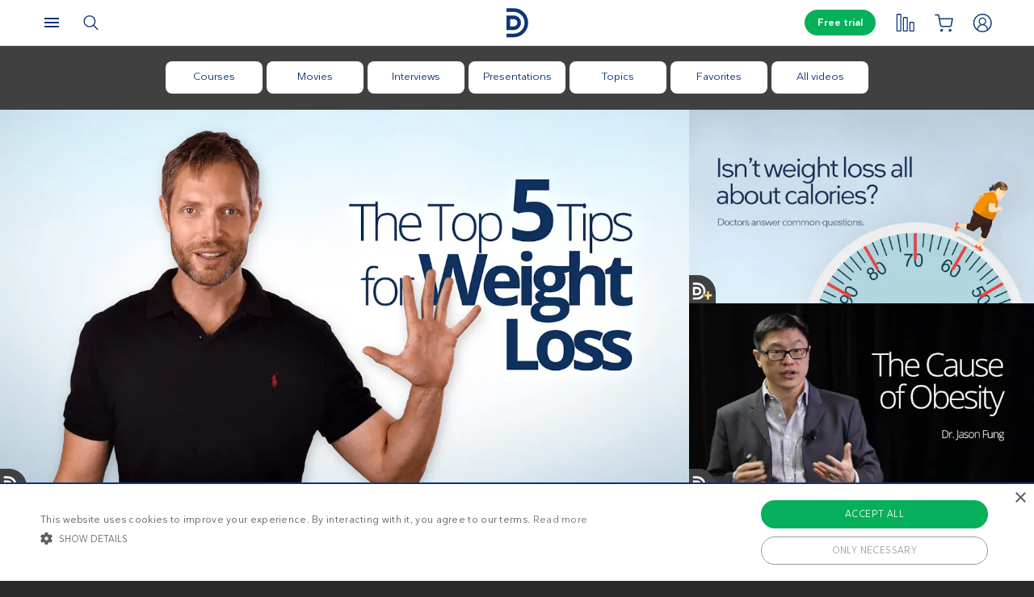

--- FILE ---
content_type: text/html; charset=UTF-8
request_url: https://www.dietdoctor.com/video/weight-loss
body_size: 53980
content:
<!DOCTYPE html>
<html lang="en" prefix="og: http://ogp.me/ns# fb: http://ogp.me/ns/fb#" class="no-js"  data-country="us" data-language="en">
<head>
<meta charset="UTF-8" />
<title>Weight loss videos - Diet Doctor</title>
<meta http-equiv="Content-Type" content="text/html; charset=UTF-8" />
<meta name="viewport" content="initial-scale=1.0" />
<meta name="description" content="&nbsp; [/promotional_content_cta]" />
<meta itemprop="datePublished" content="2018-02-19T12:18:36+01:00" />
<meta itemprop="dateModified" content="2021-08-16T02:10:01+02:00" />
<link rel="pingback" href="https://www.dietdoctor.com/xmlrpc.php" />
<meta name='robots' content='max-image-preview:large' />

<script data-cfasync="false" data-pagespeed-no-defer type="text/javascript">//<![CDATA[
			var dataLayer = dataLayer || [];
		//]]>
</script>
<!-- Start Google Tag Manager  -->
		<script data-cfasync="false" data-pagespeed-no-defer type="text/javascript">//<![CDATA[
//]]>
</script>
			<script data-cfasync="false">//<![CDATA[
			(function(w,d,s,l,i){w[l]=w[l]||[];w[l].push({'gtm.start':
			new Date().getTime(),event:'gtm.js'});var f=d.getElementsByTagName(s)[0],
			j=d.createElement(s),dl=l!='dataLayer'?'&l='+l:'';j.async=true;j.src=
			'//www.googletagmanager.com/gtm.'+'js?id='+i+dl+'';f.parentNode.insertBefore(j,f);
			})(window,document,'script','dataLayer','GTM-WFRPMZS');//]]>
			</script>
<!-- End Google Tag Manager  --><link rel='dns-prefetch' href='//www.dietdoctor.com' />
<link rel="canonical" href="https://www.dietdoctor.com/video/weight-loss" /><script type='application/ld+json'>{"@context":"http:\/\/schema.org","@type":"WebSite","@id":"#website","url":"https:\/\/www.dietdoctor.com\/","name":"Diet Doctor","potentialAction":{"@type":"SearchAction","target":"https:\/\/www.dietdoctor.com\/?s={search_term_string}","query-input":"required name=search_term_string"}}</script>
<script type='application/ld+json'>{"@context":"http:\/\/schema.org","@type":"Organization","@id":"#organization","name":"Diet Doctor","url":"https:\/\/www.dietdoctor.com","legalName":"Diet Doctor Sweden AB","vatID":"SE556777806201","numberOfEmployees":60,"address":"Vasagatan 40, 111 20 Stockholm, Sweden","founder":"Andreas Eenfeldt","foundingDate":"2007-12-23","knowsAbout":"Empowering people everywhere to dramatically improve their health","awards":"DI Gaselle","logo":"https:\/\/i.dietdoctor.com\/wp-content\/uploads\/2021\/06\/DD_logo_152x60.png","sameAs":["https:\/\/www.facebook.com\/thedietdoctor","https:\/\/www.instagram.com\/diet_doctor","https:\/\/twitter.com\/DietDoctor","https:\/\/www.pinterest.com\/thedietdoctor","https:\/\/www.youtube.com\/c\/DietDoctorVideo"]}</script>
<link rel='stylesheet' id='ckdc-main-css-css' href='/wp-content/themes/ckdc/dist/css/main.min.css?ver=1747984601' type='text/css' media='all' />
<link rel='stylesheet' id='ckdc-preview-item-css-css' href='/wp-content/themes/ckdc/dist/css/preview-item.min.css?ver=1747984601' type='text/css' media='all' />
<link rel='stylesheet' id='ckdc-ratings-css-css' href='/wp-content/themes/ckdc/dist/css/ratings.min.css?ver=1747984601' type='text/css' media='all' />
<link rel='stylesheet' id='ckdc-print-css-css' href='/wp-content/themes/ckdc/dist/css/print.min.css?ver=1747984601' type='text/css' media='all' />
<link rel='stylesheet' id='ckdc-font-awesome-css-css' href='/wp-content/themes/ckdc/dist/css/font-awesome.min.css?ver=1747984601' type='text/css' media='all' />
<link rel='stylesheet' id='ckdc-tv-css-css' href='/wp-content/themes/ckdc/dist/css/tv.min.css?ver=1747984601' type='text/css' media='all' />
<link rel='stylesheet' id='external-nav-css' href='/navigation/index.css?ver=1.162.3' type='text/css' media='all' />
<link rel='stylesheet' id='classic-theme-styles-css' href='/wp-includes/css/classic-themes.min.css?ver=6.2.2' type='text/css' media='all' />
<style id='global-styles-inline-css' type='text/css'>
body{--wp--preset--color--black: #404040;--wp--preset--color--cyan-bluish-gray: #abb8c3;--wp--preset--color--white: #ffffff;--wp--preset--color--pale-pink: #f78da7;--wp--preset--color--vivid-red: #cf2e2e;--wp--preset--color--luminous-vivid-orange: #ff6900;--wp--preset--color--luminous-vivid-amber: #fcb900;--wp--preset--color--light-green-cyan: #7bdcb5;--wp--preset--color--vivid-green-cyan: #00d084;--wp--preset--color--pale-cyan-blue: #8ed1fc;--wp--preset--color--vivid-cyan-blue: #0693e3;--wp--preset--color--vivid-purple: #9b51e0;--wp--preset--color--blue: #0e3478;--wp--preset--color--blue-tint: #6f86af;--wp--preset--color--blue-faint: #6e86ae;--wp--preset--color--blue-light: #d0d7e3;--wp--preset--color--blue-superlight: #f7f8fb;--wp--preset--color--green: #06b05b;--wp--preset--color--green-tint: #38c07c;--wp--preset--color--green-matte: #76c69a;--wp--preset--color--green-light: #f6fdea;--wp--preset--color--grey: #c0c0c0;--wp--preset--color--mid-grey: #979797;--wp--preset--color--mid-dark-grey: #606060;--wp--preset--color--mid-darker-grey: #4A4A4A;--wp--preset--color--dark-grey: #2a2a2a;--wp--preset--color--light-grey: #f2f2f2;--wp--preset--color--lighter-grey: #f9f9f9;--wp--preset--color--yellow: #fdd943;--wp--preset--color--red: #e9530e;--wp--preset--color--red-faint: #f05c5c;--wp--preset--color--gold: #E1C058;--wp--preset--color--gold-light: #EED27C;--wp--preset--color--pink: #e73568;--wp--preset--color--pink-dark: #c6335d;--wp--preset--color--pink-faint: #f086a4;--wp--preset--color--pink-matte: #FFEBF1;--wp--preset--color--pink-light: #fcf5f7;--wp--preset--color--slime-green: #c4f44f;--wp--preset--color--nile-blue: #163c4e;--wp--preset--color--grey-teal: #739daa;--wp--preset--color--light-beige: #F3F2EF;--wp--preset--gradient--vivid-cyan-blue-to-vivid-purple: linear-gradient(135deg,rgba(6,147,227,1) 0%,rgb(155,81,224) 100%);--wp--preset--gradient--light-green-cyan-to-vivid-green-cyan: linear-gradient(135deg,rgb(122,220,180) 0%,rgb(0,208,130) 100%);--wp--preset--gradient--luminous-vivid-amber-to-luminous-vivid-orange: linear-gradient(135deg,rgba(252,185,0,1) 0%,rgba(255,105,0,1) 100%);--wp--preset--gradient--luminous-vivid-orange-to-vivid-red: linear-gradient(135deg,rgba(255,105,0,1) 0%,rgb(207,46,46) 100%);--wp--preset--gradient--very-light-gray-to-cyan-bluish-gray: linear-gradient(135deg,rgb(238,238,238) 0%,rgb(169,184,195) 100%);--wp--preset--gradient--cool-to-warm-spectrum: linear-gradient(135deg,rgb(74,234,220) 0%,rgb(151,120,209) 20%,rgb(207,42,186) 40%,rgb(238,44,130) 60%,rgb(251,105,98) 80%,rgb(254,248,76) 100%);--wp--preset--gradient--blush-light-purple: linear-gradient(135deg,rgb(255,206,236) 0%,rgb(152,150,240) 100%);--wp--preset--gradient--blush-bordeaux: linear-gradient(135deg,rgb(254,205,165) 0%,rgb(254,45,45) 50%,rgb(107,0,62) 100%);--wp--preset--gradient--luminous-dusk: linear-gradient(135deg,rgb(255,203,112) 0%,rgb(199,81,192) 50%,rgb(65,88,208) 100%);--wp--preset--gradient--pale-ocean: linear-gradient(135deg,rgb(255,245,203) 0%,rgb(182,227,212) 50%,rgb(51,167,181) 100%);--wp--preset--gradient--electric-grass: linear-gradient(135deg,rgb(202,248,128) 0%,rgb(113,206,126) 100%);--wp--preset--gradient--midnight: linear-gradient(135deg,rgb(2,3,129) 0%,rgb(40,116,252) 100%);--wp--preset--duotone--dark-grayscale: url('#wp-duotone-dark-grayscale');--wp--preset--duotone--grayscale: url('#wp-duotone-grayscale');--wp--preset--duotone--purple-yellow: url('#wp-duotone-purple-yellow');--wp--preset--duotone--blue-red: url('#wp-duotone-blue-red');--wp--preset--duotone--midnight: url('#wp-duotone-midnight');--wp--preset--duotone--magenta-yellow: url('#wp-duotone-magenta-yellow');--wp--preset--duotone--purple-green: url('#wp-duotone-purple-green');--wp--preset--duotone--blue-orange: url('#wp-duotone-blue-orange');--wp--preset--font-size--small: 13px;--wp--preset--font-size--medium: 20px;--wp--preset--font-size--large: 36px;--wp--preset--font-size--x-large: 42px;--wp--preset--spacing--20: 0.44rem;--wp--preset--spacing--30: 0.67rem;--wp--preset--spacing--40: 1rem;--wp--preset--spacing--50: 1.5rem;--wp--preset--spacing--60: 2.25rem;--wp--preset--spacing--70: 3.38rem;--wp--preset--spacing--80: 5.06rem;--wp--preset--shadow--natural: 6px 6px 9px rgba(0, 0, 0, 0.2);--wp--preset--shadow--deep: 12px 12px 50px rgba(0, 0, 0, 0.4);--wp--preset--shadow--sharp: 6px 6px 0px rgba(0, 0, 0, 0.2);--wp--preset--shadow--outlined: 6px 6px 0px -3px rgba(255, 255, 255, 1), 6px 6px rgba(0, 0, 0, 1);--wp--preset--shadow--crisp: 6px 6px 0px rgba(0, 0, 0, 1);}:where(.is-layout-flex){gap: 0.5em;}body .is-layout-flow > .alignleft{float: left;margin-inline-start: 0;margin-inline-end: 2em;}body .is-layout-flow > .alignright{float: right;margin-inline-start: 2em;margin-inline-end: 0;}body .is-layout-flow > .aligncenter{margin-left: auto !important;margin-right: auto !important;}body .is-layout-constrained > .alignleft{float: left;margin-inline-start: 0;margin-inline-end: 2em;}body .is-layout-constrained > .alignright{float: right;margin-inline-start: 2em;margin-inline-end: 0;}body .is-layout-constrained > .aligncenter{margin-left: auto !important;margin-right: auto !important;}body .is-layout-constrained > :where(:not(.alignleft):not(.alignright):not(.alignfull)){max-width: var(--wp--style--global--content-size);margin-left: auto !important;margin-right: auto !important;}body .is-layout-constrained > .alignwide{max-width: var(--wp--style--global--wide-size);}body .is-layout-flex{display: flex;}body .is-layout-flex{flex-wrap: wrap;align-items: center;}body .is-layout-flex > *{margin: 0;}:where(.wp-block-columns.is-layout-flex){gap: 2em;}.has-black-color{color: var(--wp--preset--color--black) !important;}.has-cyan-bluish-gray-color{color: var(--wp--preset--color--cyan-bluish-gray) !important;}.has-white-color{color: var(--wp--preset--color--white) !important;}.has-pale-pink-color{color: var(--wp--preset--color--pale-pink) !important;}.has-vivid-red-color{color: var(--wp--preset--color--vivid-red) !important;}.has-luminous-vivid-orange-color{color: var(--wp--preset--color--luminous-vivid-orange) !important;}.has-luminous-vivid-amber-color{color: var(--wp--preset--color--luminous-vivid-amber) !important;}.has-light-green-cyan-color{color: var(--wp--preset--color--light-green-cyan) !important;}.has-vivid-green-cyan-color{color: var(--wp--preset--color--vivid-green-cyan) !important;}.has-pale-cyan-blue-color{color: var(--wp--preset--color--pale-cyan-blue) !important;}.has-vivid-cyan-blue-color{color: var(--wp--preset--color--vivid-cyan-blue) !important;}.has-vivid-purple-color{color: var(--wp--preset--color--vivid-purple) !important;}.has-black-background-color{background-color: var(--wp--preset--color--black) !important;}.has-cyan-bluish-gray-background-color{background-color: var(--wp--preset--color--cyan-bluish-gray) !important;}.has-white-background-color{background-color: var(--wp--preset--color--white) !important;}.has-pale-pink-background-color{background-color: var(--wp--preset--color--pale-pink) !important;}.has-vivid-red-background-color{background-color: var(--wp--preset--color--vivid-red) !important;}.has-luminous-vivid-orange-background-color{background-color: var(--wp--preset--color--luminous-vivid-orange) !important;}.has-luminous-vivid-amber-background-color{background-color: var(--wp--preset--color--luminous-vivid-amber) !important;}.has-light-green-cyan-background-color{background-color: var(--wp--preset--color--light-green-cyan) !important;}.has-vivid-green-cyan-background-color{background-color: var(--wp--preset--color--vivid-green-cyan) !important;}.has-pale-cyan-blue-background-color{background-color: var(--wp--preset--color--pale-cyan-blue) !important;}.has-vivid-cyan-blue-background-color{background-color: var(--wp--preset--color--vivid-cyan-blue) !important;}.has-vivid-purple-background-color{background-color: var(--wp--preset--color--vivid-purple) !important;}.has-black-border-color{border-color: var(--wp--preset--color--black) !important;}.has-cyan-bluish-gray-border-color{border-color: var(--wp--preset--color--cyan-bluish-gray) !important;}.has-white-border-color{border-color: var(--wp--preset--color--white) !important;}.has-pale-pink-border-color{border-color: var(--wp--preset--color--pale-pink) !important;}.has-vivid-red-border-color{border-color: var(--wp--preset--color--vivid-red) !important;}.has-luminous-vivid-orange-border-color{border-color: var(--wp--preset--color--luminous-vivid-orange) !important;}.has-luminous-vivid-amber-border-color{border-color: var(--wp--preset--color--luminous-vivid-amber) !important;}.has-light-green-cyan-border-color{border-color: var(--wp--preset--color--light-green-cyan) !important;}.has-vivid-green-cyan-border-color{border-color: var(--wp--preset--color--vivid-green-cyan) !important;}.has-pale-cyan-blue-border-color{border-color: var(--wp--preset--color--pale-cyan-blue) !important;}.has-vivid-cyan-blue-border-color{border-color: var(--wp--preset--color--vivid-cyan-blue) !important;}.has-vivid-purple-border-color{border-color: var(--wp--preset--color--vivid-purple) !important;}.has-vivid-cyan-blue-to-vivid-purple-gradient-background{background: var(--wp--preset--gradient--vivid-cyan-blue-to-vivid-purple) !important;}.has-light-green-cyan-to-vivid-green-cyan-gradient-background{background: var(--wp--preset--gradient--light-green-cyan-to-vivid-green-cyan) !important;}.has-luminous-vivid-amber-to-luminous-vivid-orange-gradient-background{background: var(--wp--preset--gradient--luminous-vivid-amber-to-luminous-vivid-orange) !important;}.has-luminous-vivid-orange-to-vivid-red-gradient-background{background: var(--wp--preset--gradient--luminous-vivid-orange-to-vivid-red) !important;}.has-very-light-gray-to-cyan-bluish-gray-gradient-background{background: var(--wp--preset--gradient--very-light-gray-to-cyan-bluish-gray) !important;}.has-cool-to-warm-spectrum-gradient-background{background: var(--wp--preset--gradient--cool-to-warm-spectrum) !important;}.has-blush-light-purple-gradient-background{background: var(--wp--preset--gradient--blush-light-purple) !important;}.has-blush-bordeaux-gradient-background{background: var(--wp--preset--gradient--blush-bordeaux) !important;}.has-luminous-dusk-gradient-background{background: var(--wp--preset--gradient--luminous-dusk) !important;}.has-pale-ocean-gradient-background{background: var(--wp--preset--gradient--pale-ocean) !important;}.has-electric-grass-gradient-background{background: var(--wp--preset--gradient--electric-grass) !important;}.has-midnight-gradient-background{background: var(--wp--preset--gradient--midnight) !important;}.has-small-font-size{font-size: var(--wp--preset--font-size--small) !important;}.has-medium-font-size{font-size: var(--wp--preset--font-size--medium) !important;}.has-large-font-size{font-size: var(--wp--preset--font-size--large) !important;}.has-x-large-font-size{font-size: var(--wp--preset--font-size--x-large) !important;}
.wp-block-navigation a:where(:not(.wp-element-button)){color: inherit;}
:where(.wp-block-columns.is-layout-flex){gap: 2em;}
.wp-block-pullquote{font-size: 1.5em;line-height: 1.6;}
</style>
<link rel='stylesheet' id='ckdc-shopping-list-header-style-css' href='/wp-content/themes/ckdc/dist/css/shopping-list-header.min.css?ver=1747984601' type='text/css' media='all' />
<script type='text/javascript'>
/* <![CDATA[ */
var ckdc = {"s":{"login_empty_email":"You must enter an email.","login_empty_password":"You must enter a password.","servings":"servings","search_title":"You searched for %s - Diet Doctor","empty_search_title":"What are you looking for? - Diet Doctor","popup_logo":"https:\/\/www.dietdoctor.com\/wp-content\/themes\/ckdc\/images\/ddplus-white-gold.svg","popup_logo_alt":"Diet Doctor","popup_btn_title":"Start free trial","popup_btn_class":"dd-member-signup"},"carouselZoomedSizes":"(min-width:1500px) 752px, (min-width: 1200px) 48vw, (min-width: 900px) 44vw, (min-width: 600px) 67vw, 72vw","carouselZoomedSizesVt":"(min-width:1300px) 358px, (min-width: 1200px) 27vw, (min-width: 900px) 36vw, (min-width: 600px) 55vw, 59vw","ajaxurl":"https:\/\/www.dietdoctor.com\/wp-admin\/admin-ajax.php","fullSizeBreakpoint":"769","environment":"PRODUCTION","imageDir":"https:\/\/www.dietdoctor.com\/wp-content\/themes\/ckdc\/images\/","featureFlags":{"favoritesApi":true},"DDAPI":"https:\/\/ddapi.prod.dietdoctor.com","NAME_PLACEHOLDER":"NamePlaceHolder","SITE_LANGUAGE":"en"};
var auth = {"s":{"incorrectLoginMessage":"Incorrect email address or password.","generalErrorMessage":"We are sorry but an error occurred, please try again!","isConflictMessage":"An account is already registered with your email address. Please login.","isInvalidPass":"The password is too short.","continue":"Continue","logOut":"Log out"}};
/* ]]> */
</script>
<script type="text/javascript">document.documentElement.classList.add("js"),document.documentElement.classList.remove("no-js"),"ontouchstart"in document.documentElement?document.documentElement.classList.add("touch"):document.documentElement.classList.add("no-touch"),ckdc.getWindowOrientation=function(){return document.body&&null!=document.body.className.match(/\bforce-horizontal\b/)||window.innerWidth>window.innerHeight?"horizontal":"vertical"},ckdc.orientation=ckdc.getWindowOrientation(),ckdc.ready=function(e){ckdc.require(["setup"],e)},ckdc.require=function(e,t,n){if("object"==typeof e&&"function"==typeof t){if(void 0===n)n=1;else if(n>300)return void console.log("Required JS modules missing, giving up!");if(void 0!==window.jQuery&&void 0!==window.Cookies){var o=!1;jQuery.each(e,(function(e,t){return void 0!==ckdc[t]||(void 0!==window[t]&&"string"==typeof t&&t.length>=1&&t.charAt(0)==t.charAt(0).toUpperCase()||(o=!0,!1))})),o?window.setTimeout(i,100):jQuery(document).ready(t)}else window.setTimeout(i,100)}function i(){ckdc.require(e,t,n+1)}},/iPad|iPhone/.test(navigator.userAgent)&&!window.MSStream||document.documentElement.classList.add("not-ios");
//# sourceMappingURL=head.min.js.map
</script><script type='text/javascript' src='https://www.dietdoctor.com/wp-content/themes/ckdc/dist/js/b61a9316295a3a092c7d869413779980.min.js?ver=1747984601' id='cookie-consent-js'></script>
<script type='text/javascript' src='https://www.dietdoctor.com/wp-content/themes/ckdc/dist/js/events.min.js?ver=1747984601' id='ckdc-events-js'></script>
<link rel='shortlink' href='https://www.dietdoctor.com/?p=1762721' />
<!-- Start favicons & manifest --><link rel="icon" type="image/png" href="/favicon-16x16.png" sizes="16x16"><link rel="icon" type="image/png" href="/favicon-32x32.png" sizes="32x32"><link rel="icon" type="image/png" href="/favicon-96x96.png" sizes="96x96"><link rel="icon" type="image/png" href="/android-icon-144x144.png" sizes="144x144"><link rel="icon" type="image/png" href="/android-icon-192x192.png" sizes="192x192"><link rel="manifest" href="/manifest.json"><meta name="msapplication-TileColor" content="#2b5797"><meta name="msapplication-TileImage" content="/ms-icon-144x144.png"><meta name="theme-color" content="#ffffff"><!-- / End favicons & manifest --><!-- Start preconnect links --><link rel="preconnect" href="https://i.dietdoctor.com"><link rel="preconnect" href="https://dietdoctor-elements.netlify.app"><!-- / End preconnect links  --><!-- Start prefetch links --><link rel="dns-prefetch" href="https://i.dietdoctor.com"><link rel="dns-prefetch" href="https://www.googletagmanager.com"><link rel="dns-prefetch" href="https://www.google-analytics.com"><link rel="dns-prefetch" href="https://www.googleadservices.com"><link rel="dns-prefetch" href="https://bat.bing.com"><!-- / End preconnect links  --><!-- Start preload fonts --><link rel="preload" href="/fonts/DDSansTempo-Regular.woff2" as="font" type="font/woff2" crossOrigin="anonymous"><link rel="preload" href="/fonts/DDSansTempo-Medium.woff2" as="font" type="font/woff2" crossOrigin="anonymous"><link rel="preload" href="/fonts/DDSansTempo-Bold.woff2" as="font" type="font/woff2" crossOrigin="anonymous"><link rel="preload" href="/fonts/DDSansTempo-Italic.woff2" as="font" type="font/woff2" crossOrigin="anonymous"><link rel="preload" href="/fonts/fontawesome-webfont.woff2" as="font" type="font/woff2" crossOrigin="anonymous"><!-- / End preload fonts --><!-- Start preload scripts --><link rel="preload" href="https://www.googletagmanager.com/gtag/js?id=GTM-WFRPMZS" as="script"><!-- End preload scripts -->
<!-- START - Open Graph and Twitter Card Tags 3.3.0 -->
 <!-- Facebook Open Graph -->
  <meta property="og:locale" content="en_US"/>
  <meta property="og:site_name" content="Diet Doctor"/>
  <meta property="og:title" content="Weight loss videos - Diet Doctor"/>
  <meta property="og:url" content="https://www.dietdoctor.com/video/weight-loss"/>
  <meta property="og:type" content="article"/>
  <meta property="og:description" content="&nbsp; [/promotional_content_cta]"/>
  <meta property="og:image" content="https://www.dietdoctor.com/wp-content/uploads/2015/09/Top-5-Tips-for-Weight-Loss_16_9.jpg"/>
  <meta property="og:image:url" content="https://www.dietdoctor.com/wp-content/uploads/2015/09/Top-5-Tips-for-Weight-Loss_16_9.jpg"/>
  <meta property="og:image:secure_url" content="https://www.dietdoctor.com/wp-content/uploads/2015/09/Top-5-Tips-for-Weight-Loss_16_9.jpg"/>
 <!-- Google+ / Schema.org -->
  <meta itemprop="name" content="Weight loss videos - Diet Doctor"/>
  <meta itemprop="headline" content="Weight loss videos - Diet Doctor"/>
  <meta itemprop="description" content="&nbsp; [/promotional_content_cta]"/>
  <meta itemprop="image" content="https://www.dietdoctor.com/wp-content/uploads/2015/09/Top-5-Tips-for-Weight-Loss_16_9.jpg"/>
  <meta itemprop="author" content="Emőke Csoma"/>
  <!--<meta itemprop="publisher" content="Diet Doctor"/>--> <!-- To solve: The attribute publisher.itemtype has an invalid value -->
 <!-- Twitter Cards -->
  <meta name="twitter:title" content="Weight loss videos - Diet Doctor"/>
  <meta name="twitter:url" content="https://www.dietdoctor.com/video/weight-loss"/>
  <meta name="twitter:description" content="&nbsp; [/promotional_content_cta]"/>
  <meta name="twitter:image" content="https://www.dietdoctor.com/wp-content/uploads/2015/09/Top-5-Tips-for-Weight-Loss_16_9.jpg"/>
  <meta name="twitter:card" content="summary_large_image"/>
 <!-- SEO -->
 <!-- Misc. tags -->
 <!-- is_singular -->
<!-- END - Open Graph and Twitter Card Tags 3.3.0 -->
	
</head>
<body class="page page-id-1762721 page-child parent-pageid-1733420 has-postmenu new-nav tv">
<svg xmlns="http://www.w3.org/2000/svg" viewBox="0 0 0 0" width="0" height="0" focusable="false" role="none" style="visibility: hidden; position: absolute; left: -9999px; overflow: hidden;" ><defs><filter id="wp-duotone-dark-grayscale"><feColorMatrix color-interpolation-filters="sRGB" type="matrix" values=" .299 .587 .114 0 0 .299 .587 .114 0 0 .299 .587 .114 0 0 .299 .587 .114 0 0 " /><feComponentTransfer color-interpolation-filters="sRGB" ><feFuncR type="table" tableValues="0 0.49803921568627" /><feFuncG type="table" tableValues="0 0.49803921568627" /><feFuncB type="table" tableValues="0 0.49803921568627" /><feFuncA type="table" tableValues="1 1" /></feComponentTransfer><feComposite in2="SourceGraphic" operator="in" /></filter></defs></svg><svg xmlns="http://www.w3.org/2000/svg" viewBox="0 0 0 0" width="0" height="0" focusable="false" role="none" style="visibility: hidden; position: absolute; left: -9999px; overflow: hidden;" ><defs><filter id="wp-duotone-grayscale"><feColorMatrix color-interpolation-filters="sRGB" type="matrix" values=" .299 .587 .114 0 0 .299 .587 .114 0 0 .299 .587 .114 0 0 .299 .587 .114 0 0 " /><feComponentTransfer color-interpolation-filters="sRGB" ><feFuncR type="table" tableValues="0 1" /><feFuncG type="table" tableValues="0 1" /><feFuncB type="table" tableValues="0 1" /><feFuncA type="table" tableValues="1 1" /></feComponentTransfer><feComposite in2="SourceGraphic" operator="in" /></filter></defs></svg><svg xmlns="http://www.w3.org/2000/svg" viewBox="0 0 0 0" width="0" height="0" focusable="false" role="none" style="visibility: hidden; position: absolute; left: -9999px; overflow: hidden;" ><defs><filter id="wp-duotone-purple-yellow"><feColorMatrix color-interpolation-filters="sRGB" type="matrix" values=" .299 .587 .114 0 0 .299 .587 .114 0 0 .299 .587 .114 0 0 .299 .587 .114 0 0 " /><feComponentTransfer color-interpolation-filters="sRGB" ><feFuncR type="table" tableValues="0.54901960784314 0.98823529411765" /><feFuncG type="table" tableValues="0 1" /><feFuncB type="table" tableValues="0.71764705882353 0.25490196078431" /><feFuncA type="table" tableValues="1 1" /></feComponentTransfer><feComposite in2="SourceGraphic" operator="in" /></filter></defs></svg><svg xmlns="http://www.w3.org/2000/svg" viewBox="0 0 0 0" width="0" height="0" focusable="false" role="none" style="visibility: hidden; position: absolute; left: -9999px; overflow: hidden;" ><defs><filter id="wp-duotone-blue-red"><feColorMatrix color-interpolation-filters="sRGB" type="matrix" values=" .299 .587 .114 0 0 .299 .587 .114 0 0 .299 .587 .114 0 0 .299 .587 .114 0 0 " /><feComponentTransfer color-interpolation-filters="sRGB" ><feFuncR type="table" tableValues="0 1" /><feFuncG type="table" tableValues="0 0.27843137254902" /><feFuncB type="table" tableValues="0.5921568627451 0.27843137254902" /><feFuncA type="table" tableValues="1 1" /></feComponentTransfer><feComposite in2="SourceGraphic" operator="in" /></filter></defs></svg><svg xmlns="http://www.w3.org/2000/svg" viewBox="0 0 0 0" width="0" height="0" focusable="false" role="none" style="visibility: hidden; position: absolute; left: -9999px; overflow: hidden;" ><defs><filter id="wp-duotone-midnight"><feColorMatrix color-interpolation-filters="sRGB" type="matrix" values=" .299 .587 .114 0 0 .299 .587 .114 0 0 .299 .587 .114 0 0 .299 .587 .114 0 0 " /><feComponentTransfer color-interpolation-filters="sRGB" ><feFuncR type="table" tableValues="0 0" /><feFuncG type="table" tableValues="0 0.64705882352941" /><feFuncB type="table" tableValues="0 1" /><feFuncA type="table" tableValues="1 1" /></feComponentTransfer><feComposite in2="SourceGraphic" operator="in" /></filter></defs></svg><svg xmlns="http://www.w3.org/2000/svg" viewBox="0 0 0 0" width="0" height="0" focusable="false" role="none" style="visibility: hidden; position: absolute; left: -9999px; overflow: hidden;" ><defs><filter id="wp-duotone-magenta-yellow"><feColorMatrix color-interpolation-filters="sRGB" type="matrix" values=" .299 .587 .114 0 0 .299 .587 .114 0 0 .299 .587 .114 0 0 .299 .587 .114 0 0 " /><feComponentTransfer color-interpolation-filters="sRGB" ><feFuncR type="table" tableValues="0.78039215686275 1" /><feFuncG type="table" tableValues="0 0.94901960784314" /><feFuncB type="table" tableValues="0.35294117647059 0.47058823529412" /><feFuncA type="table" tableValues="1 1" /></feComponentTransfer><feComposite in2="SourceGraphic" operator="in" /></filter></defs></svg><svg xmlns="http://www.w3.org/2000/svg" viewBox="0 0 0 0" width="0" height="0" focusable="false" role="none" style="visibility: hidden; position: absolute; left: -9999px; overflow: hidden;" ><defs><filter id="wp-duotone-purple-green"><feColorMatrix color-interpolation-filters="sRGB" type="matrix" values=" .299 .587 .114 0 0 .299 .587 .114 0 0 .299 .587 .114 0 0 .299 .587 .114 0 0 " /><feComponentTransfer color-interpolation-filters="sRGB" ><feFuncR type="table" tableValues="0.65098039215686 0.40392156862745" /><feFuncG type="table" tableValues="0 1" /><feFuncB type="table" tableValues="0.44705882352941 0.4" /><feFuncA type="table" tableValues="1 1" /></feComponentTransfer><feComposite in2="SourceGraphic" operator="in" /></filter></defs></svg><svg xmlns="http://www.w3.org/2000/svg" viewBox="0 0 0 0" width="0" height="0" focusable="false" role="none" style="visibility: hidden; position: absolute; left: -9999px; overflow: hidden;" ><defs><filter id="wp-duotone-blue-orange"><feColorMatrix color-interpolation-filters="sRGB" type="matrix" values=" .299 .587 .114 0 0 .299 .587 .114 0 0 .299 .587 .114 0 0 .299 .587 .114 0 0 " /><feComponentTransfer color-interpolation-filters="sRGB" ><feFuncR type="table" tableValues="0.098039215686275 1" /><feFuncG type="table" tableValues="0 0.66274509803922" /><feFuncB type="table" tableValues="0.84705882352941 0.41960784313725" /><feFuncA type="table" tableValues="1 1" /></feComponentTransfer><feComposite in2="SourceGraphic" operator="in" /></filter></defs></svg><!-- Google Tag Manager (noscript) --><noscript><iframe src="https://www.googletagmanager.com/ns.html?id=GTM-WFRPMZS" height="0" width="0" style="display:none;visibility:hidden"></iframe></noscript><!-- End Google Tag Manager (noscript) -->

<header id="header-new"><div data-lang="en" class="elements elements--navbar elm-h-14 elm-text-gray-900 elm-text-base" data-testid="elements--navbar"><div data-testid="elements--navbar--container" class="print:elm-hidden elm-subpixel-antialiased elm-border-dd-gray-300 elm-border-0 elm-border-b elm-border-solid elm-font-sans elm-fixed elm-z-1001 elm-top-0 elm-left-0 elm-w-full elm-bg-white" style="height: 57px;"><div data-visible="false" data-testid="elements--menu--black-layer" class="elm-bg-opacity-0 elm-fixed elm-z-10 elm-top-0 elm-left-0 elm-bottom-0 elm-right-0 elm-h-screen elm-w-full elm-bg-black elm-transition-all elm-duration-700 elm-pointer-events-none elm-bg-opacity-0"></div><header aria-label="Header" class="elm-absolute elm-z-20 elm-p-2 elm-bg-white elm-w-full md:elm-max-w-screen-xl elm-select-none md:elm-px-0 md:elm-left-0 md:elm-right-0 md:elm-mx-auto" style="right: 0px;"><div class="elm-flex elm-w-full"><div class="elm-flex elm-justify-center elm-items-center elm-w-10 elm-h-10 elm-mx-1"><button tabindex="0" data-track-label="btn:menu:open" class="focus:elm-outline-none elm-p-0 elm-border-0 elm-bg-transparent elm-w-10 elm-h-10 elm-rounded-full elm-overflow-hidden lg:hover:elm-bg-dd-blue-100 elm-pointer-events-auto elm-cursor-pointer" title="Menu" aria-label="Menu"><span class="elm-w-10 elm-h-10 elm-flex elm-justify-center elm-items-center elm-transition elm-pointer-events-none"><svg xmlns="http://www.w3.org/2000/svg" height="24px" viewBox="0 0 24 24" width="24px" class="elm-block elm-fill-current elm-text-dd-blue-900"><path d="M0 0h24v24H0z" fill="none"></path><path d="M3 18h18v-2H3v2zm0-5h18v-2H3v2zm0-7v2h18V6H3z"></path></svg></span></button></div><div class="elm-flex elm-justify-center elm-items-center elm-w-10 elm-h-10 elm-mx-1"><button tabindex="0" data-state="close" data-track-label="btn:search:open" class="focus:elm-outline-none elm-p-0 elm-border-0 elm-pointer-events-auto elm-bg-transparent elm-w-10 elm-h-10 elm-rounded-full elm-overflow-hidden elm-cursor-pointer elm-transition lg:hover:elm-bg-dd-blue-100" title="Search" aria-label="Search"><span class="elm-w-10 elm-h-10 elm-flex elm-justify-center elm-items-center elm-transition elm-pointer-events-none"><svg class="elm-block" width="24" height="24" viewBox="0 0 24 24" fill="none" xmlns="http://www.w3.org/2000/svg"><path d="M21.2897 19.9072L16.5246 15.1462C17.6138 13.8766 18.2491 12.1989 18.2491 10.4306C18.2491 6.34971 14.9362 3.08502 10.8973 3.08502C6.85826 3.08502 3.5 6.34971 3.5 10.3852C3.5 14.4207 6.81288 17.7308 10.8519 17.7308C12.6218 17.7308 14.2555 17.096 15.5262 16.0531L20.3367 20.8594C20.4728 20.9955 20.6544 21.0408 20.8359 21.0408C21.0174 21.0408 21.199 20.9955 21.3351 20.8594C21.562 20.5874 21.562 20.1793 21.2897 19.9072ZM10.8973 16.4158C7.58438 16.4158 4.90684 13.7406 4.90684 10.4306C4.90684 7.12054 7.53899 4.39997 10.8973 4.39997C14.2555 4.39997 16.8877 7.0752 16.8877 10.3852C16.8877 13.6953 14.2101 16.4158 10.8973 16.4158Z" class="elm-fill-current elm-text-dd-blue-900"></path></svg></span></button></div><div class="elm-hidden md:elm-flex elm-h-10 elm-w-28 elm-ml-3"></div><div class="elm-flex elm-flex-auto elm-justify-center elm-items-center"><a tabindex="0" data-track-label="link:home" class="elm-absolute elm-right-0 elm-left-0 elm-w-24 elm-mx-auto elm-flex elm-justify-center focus:elm-outline-none elm-px-2 elm-cursor-pointer elm-pointer-events-auto" href="/" target="_parent" title="Home page" aria-label="Home page"><svg class="elm-pointer-events-none elm-block" width="27" height="37" viewBox="0 0 27 37" fill="none" xmlns="http://www.w3.org/2000/svg"><path d="M8.98779 0.19519H0.0722656V4.69613H8.98779C16.3728 4.69613 22.3574 10.7386 22.3574 18.1952C22.3574 25.6517 16.3691 31.6943 8.98779 31.6943H0.0722656V36.1952H8.98779C18.832 36.1952 26.8151 28.1348 26.8151 18.1952C26.8151 8.25562 18.832 0.19519 8.98779 0.19519Z" fill="#0E3478"></path><path d="M17.8996 18.1952C17.8996 13.2254 13.9099 9.19331 8.98407 9.19331H0.0722656V27.1933H8.98779C13.9099 27.1971 17.8996 23.165 17.8996 18.1952ZM4.53003 13.6943H8.98779C11.4507 13.6943 13.4456 15.7084 13.4456 18.1952C13.4456 20.682 11.4507 22.6961 8.98779 22.6961H4.53003V13.6943Z" fill="#0E3478"></path></svg></a></div><div class="elm-flex elm-justify-center elm-items-center elm-h-10 elm-w-28"></div><div class="elm-static md:elm-relative elm-flex elm-justify-center elm-items-center elm-w-10 elm-h-10 elm-mx-1"><div class="elm-w-10 elm-h-10 elm-rounded-full elm-pointer-events-auto elm-cursor-pointer elm-transition lg:hover:elm-bg-dd-blue-100"><a class="focus:elm-outline-none elm-block elm-rounded-full" tabindex="0" data-track-label="link:user:login" href="/login" target="_parent" title="Login" aria-label="Login"><span class="elm-w-10 elm-h-10 elm-flex elm-justify-center elm-items-center elm-pointer-events-none"><svg class="elm-block" width="25" height="25" viewBox="0 0 24 24" fill="none" xmlns="http://www.w3.org/2000/svg"><path d="M22.1186 11.9565C22.1186 17.6727 17.4847 22.3065 11.7686 22.3065C6.05241 22.3065 1.41855 17.6727 1.41855 11.9565C1.41855 6.2404 6.05241 1.60654 11.7686 1.60654C17.4847 1.60654 22.1186 6.2404 22.1186 11.9565Z" class="elm-stroke-current elm-text-dd-blue-900" stroke-width="1.3"></path><path d="M15.5229 9.98828C15.5229 12.1146 13.7991 13.8383 11.6729 13.8383C9.54656 13.8383 7.82285 12.1146 7.82285 9.98828C7.82285 7.86198 9.54656 6.13828 11.6729 6.13828C13.7991 6.13828 15.5229 7.86198 15.5229 9.98828Z" class="elm-stroke-current elm-text-dd-blue-900" stroke-width="1.3" stroke-linecap="round"></path><path d="M17.748 19.9565C17.748 16.8637 15.0618 13.9565 11.748 13.9565C8.43434 13.9565 5.74805 16.8637 5.74805 19.9565" class="elm-stroke-current elm-text-dd-blue-900" stroke-width="1.3" stroke-linecap="round"></path></svg></span></a></div></div></div></header><nav tabindex="-1" aria-label="Menu" data-state="close" class="elm-hidden md:elm-hidden elm-fixed elm-z-10 md:elm-z-30 elm-overflow-y-auto elm-h-full md:elm-max-w-md elm-min-h-screen elm-top-0 elm-w-full elm-bg-white elm-select-none menu-close"><div class="md:elm-pl-20 md:elm-pr-10 elm-pt-14 elm-p-4 elm-pb-24"><button data-track-label="btn:menu:close" class="focus:elm-outline-none elm-visible elm-p-0 elm-border-0 elm-bg-transparent elm-hidden md:elm-block elm-z-20 elm-absolute elm-top-2 elm-left-3 elm-w-10 elm-h-10 elm-rounded-full elm-overflow-hidden elm-cursor-pointer elm-transition lg:hover:elm-bg-dd-blue-100" title="Close Menu" aria-label="Close Menu"><span class="elm-bg-dd-blue-100 elm-w-10 elm-h-10 elm-flex elm-justify-center elm-items-center elm-pointer-events-none elm-rounded-full"><svg xmlns="http://www.w3.org/2000/svg" height="24px" viewBox="0 0 24 24" width="24px" class="elm-block elm-fill-current elm-text-dd-blue-900"><path d="M0 0h24v24H0z" fill="none"></path><path d="M19 6.41L17.59 5 12 10.59 6.41 5 5 6.41 10.59 12 5 17.59 6.41 19 12 13.41 17.59 19 19 17.59 13.41 12z"></path></svg></span></button><div role="heading" class="elm-font-semibold elm-m-0 elm-ml-1 elm-mt-8 elm-mb-2 elm-text-3xl elm-text-dd-gray-900">Menu</div><ul class="elm-p-0 elm-my-2"></ul><ul aria-label="Guides, Weight loss, Meal plans, Recipes, Health, Videos" class="elm-m-0 elm-mt-2 elm-mb-5 elm-p-0 elm-grid elm-grid-flow-row elm-grid-cols-2 elm-gap-2 elm-list-none"><li class="elm-transition elm-bg-dd-blue-50 elm-h-20 md:elm-h-24 elm-flex elm-rounded-xl lg:hover:elm-bg-dd-blue-100 lg:hover:elm-text-dd-gray-500"><button tabindex="0" data-track-label="btn:open:guides" class="focus:elm-outline-none elm-pointer-events-auto elm-cursor-pointer elm-font-sans elm-text-lg elm-border-0 elm-bg-transparent elm-px-0 elm-w-full elm-py-4 elm-flex elm-text-dd-gray-900 elm-transition elm-font-semibold elm-h-full elm-justify-center elm-items-center elm-relative" title="Guides" aria-label="Guides"><span class="elm-flex-grow elm-text-center elm-pointer-events-none">Guides</span></button><div class="elm-visible elm-p-4 elm-fixed elm-min-h-screen elm-overflow-y-auto md:elm-max-w-md elm-z-10 elm-pt-14 elm-top-0 elm-bottom-0 elm-left-0 elm-pointer-events-none elm-invisible elm-overflow-hidden elm-px-4 elm-w-full elm-bg-white md:elm-pr-10 md:elm-pl-20" style="height: 0px;"><div class="elm-flex elm-flex-col elm-mt-2"><button tabindex="0" data-track-label="btn:back:from:guides" class="focus:elm-outline-none elm-pointer-events-auto elm--ml-2 elm-flex elm-justify-center elm-w-10 elm-cursor-pointer elm-bg-transparent elm-border-0 elm-px-0 elm-py-2" title="Back" aria-label="Back"><svg class="elm-block elm-pointer-events-none" xmlns="http://www.w3.org/2000/svg" height="24px" viewBox="0 0 16 24" width="16px" fill="#404040"><path d="M0 0h24v24H0z" fill="none"></path><path d="M11.67 3.87L9.9 2.1 0 12l9.9 9.9 1.77-1.77L3.54 12z"></path></svg></button><div role="heading" class="elm-text-dd-gray-900 elm-text-3xl elm-m-0 elm-ml-1 elm-pr-4 elm-mb-3 elm-font-semibold">Guides</div></div><ul aria-label="Guides" class="elm-m-0 elm-p-0 elm-list-none"><li class="elm-border-0 elm-border-b elm-border-solid elm-border-gray-300 elm-block"><button tabindex="0" data-track-label="btn:open:low-carb" class="focus:elm-outline-none elm-pl-6 elm-pr-5 elm-pointer-events-auto elm-cursor-pointer elm-font-sans elm-bg-transparent elm-text-lg elm-border-0 elm-px-0 elm-w-full elm-py-3.5 elm-flex elm-justify-start elm-text-dd-gray-900 elm-transition lg:hover:elm-text-dd-blue-800" title="Low carb" aria-label="Low carb"><span class="elm-flex-grow elm-text-left elm-pointer-events-none ">Low carb</span><svg class="elm-block elm-pointer-events-none" xmlns="http://www.w3.org/2000/svg" height="24px" viewBox="0 0 24 24" width="24px" fill="#404040"><path d="M0 0h24v24H0z" fill="none"></path><path d="M16.59 8.59L12 13.17 7.41 8.59 6 10l6 6 6-6z"></path></svg></button><div class=" elm-w-full elm-min-h-full elm-bottom-0 md:elm-max-w-md elm-overflow-y-auto elm-bg-white  elm-pointer-events-none elm-invisible elm-overflow-hidden " style="height: 0px;"><ul aria-label="Low carb" class="elm-m-0 elm-p-0 elm-list-none"><li class=" elm-block"><a tabindex="0" data-track-label="link:low-carb" class="focus:elm-outline-none elm-flex elm-justify-between elm-items-center elm-px-6 elm-text-dd-gray-900 elm-cursor-pointer elm-pointer-events-auto elm-text-lg elm-transition elm-no-underline elm-py-3.5 lg:hover:elm-text-dd-blue-800 elm-block" href="/low-carb" title="Low carb for beginners" target="_parent">Low carb for beginners</a></li><li class=" elm-block"><a tabindex="0" data-track-label="link:low-carb-guides" class="focus:elm-outline-none elm-flex elm-justify-between elm-items-center elm-px-6 elm-text-dd-gray-900 elm-cursor-pointer elm-pointer-events-auto elm-text-lg elm-transition elm-no-underline elm-py-3.5 lg:hover:elm-text-dd-blue-800 elm-block" href="/low-carb/guides" title="All guides" target="_parent">All guides</a></li><li class=" elm-block"><a tabindex="0" data-track-label="link:low-carb-foods" class="focus:elm-outline-none elm-flex elm-justify-between elm-items-center elm-px-6 elm-text-dd-gray-900 elm-cursor-pointer elm-pointer-events-auto elm-text-lg elm-transition elm-no-underline elm-py-3.5 lg:hover:elm-text-dd-blue-800 elm-block" href="/low-carb/foods" title="Foods" target="_parent">Foods</a></li><li class=" elm-block"><a tabindex="0" data-track-label="link:low-carb-visual-guides" class="focus:elm-outline-none elm-flex elm-justify-between elm-items-center elm-px-6 elm-text-dd-gray-900 elm-cursor-pointer elm-pointer-events-auto elm-text-lg elm-transition elm-no-underline elm-py-3.5 lg:hover:elm-text-dd-blue-800 elm-block" href="/low-carb/visual-guides" title="Visual guides" target="_parent">Visual guides</a></li><li class=" elm-block"><a tabindex="0" data-track-label="link:low-carb-side-effects" class="focus:elm-outline-none elm-flex elm-justify-between elm-items-center elm-px-6 elm-text-dd-gray-900 elm-cursor-pointer elm-pointer-events-auto elm-text-lg elm-transition elm-no-underline elm-py-3.5 lg:hover:elm-text-dd-blue-800 elm-block" href="/low-carb/side-effects" title="Side effects" target="_parent">Side effects</a></li><li class=" elm-block"><a tabindex="0" data-track-label="link:low-carb-diet-meal-plan" class="focus:elm-outline-none elm-flex elm-justify-between elm-items-center elm-px-6 elm-text-dd-gray-900 elm-cursor-pointer elm-pointer-events-auto elm-text-lg elm-transition elm-no-underline elm-py-3.5 lg:hover:elm-text-dd-blue-800 elm-block" href="/low-carb/diet-meal-plan" title="Meal plans" target="_parent">Meal plans</a></li></ul></div></li><li class="elm-border-0 elm-border-b elm-border-solid elm-border-gray-300 elm-block"><button tabindex="0" data-track-label="btn:open:keto" class="focus:elm-outline-none elm-pl-6 elm-pr-5 elm-pointer-events-auto elm-cursor-pointer elm-font-sans elm-bg-transparent elm-text-lg elm-border-0 elm-px-0 elm-w-full elm-py-3.5 elm-flex elm-justify-start elm-text-dd-gray-900 elm-transition lg:hover:elm-text-dd-blue-800" title="Keto" aria-label="Keto"><span class="elm-flex-grow elm-text-left elm-pointer-events-none ">Keto</span><svg class="elm-block elm-pointer-events-none" xmlns="http://www.w3.org/2000/svg" height="24px" viewBox="0 0 24 24" width="24px" fill="#404040"><path d="M0 0h24v24H0z" fill="none"></path><path d="M16.59 8.59L12 13.17 7.41 8.59 6 10l6 6 6-6z"></path></svg></button><div class=" elm-w-full elm-min-h-full elm-bottom-0 md:elm-max-w-md elm-overflow-y-auto elm-bg-white  elm-pointer-events-none elm-invisible elm-overflow-hidden " style="height: 0px;"><ul aria-label="Keto" class="elm-m-0 elm-p-0 elm-list-none"><li class=" elm-block"><a tabindex="0" data-track-label="link:low-carb-keto" class="focus:elm-outline-none elm-flex elm-justify-between elm-items-center elm-px-6 elm-text-dd-gray-900 elm-cursor-pointer elm-pointer-events-auto elm-text-lg elm-transition elm-no-underline elm-py-3.5 lg:hover:elm-text-dd-blue-800 elm-block" href="/low-carb/keto" title="Keto for beginners" target="_parent">Keto for beginners</a></li><li class=" elm-block"><a tabindex="0" data-track-label="link:low-carb-keto-guides" class="focus:elm-outline-none elm-flex elm-justify-between elm-items-center elm-px-6 elm-text-dd-gray-900 elm-cursor-pointer elm-pointer-events-auto elm-text-lg elm-transition elm-no-underline elm-py-3.5 lg:hover:elm-text-dd-blue-800 elm-block" href="/low-carb/keto/guides" title="All guides" target="_parent">All guides</a></li><li class=" elm-block"><a tabindex="0" data-track-label="link:low-carb-keto-foods" class="focus:elm-outline-none elm-flex elm-justify-between elm-items-center elm-px-6 elm-text-dd-gray-900 elm-cursor-pointer elm-pointer-events-auto elm-text-lg elm-transition elm-no-underline elm-py-3.5 lg:hover:elm-text-dd-blue-800 elm-block" href="/low-carb/keto/foods" title="Foods" target="_parent">Foods</a></li><li class=" elm-block"><a tabindex="0" data-track-label="link:low-carb-keto-visual-guides" class="focus:elm-outline-none elm-flex elm-justify-between elm-items-center elm-px-6 elm-text-dd-gray-900 elm-cursor-pointer elm-pointer-events-auto elm-text-lg elm-transition elm-no-underline elm-py-3.5 lg:hover:elm-text-dd-blue-800 elm-block" href="/low-carb/keto/visual-guides" title="Visual guides" target="_parent">Visual guides</a></li><li class=" elm-block"><a tabindex="0" data-track-label="link:low-carb-side-effects" class="focus:elm-outline-none elm-flex elm-justify-between elm-items-center elm-px-6 elm-text-dd-gray-900 elm-cursor-pointer elm-pointer-events-auto elm-text-lg elm-transition elm-no-underline elm-py-3.5 lg:hover:elm-text-dd-blue-800 elm-block" href="/low-carb/side-effects" title="Side effects" target="_parent">Side effects</a></li><li class=" elm-block"><a tabindex="0" data-track-label="link:low-carb-keto-diet-plan" class="focus:elm-outline-none elm-flex elm-justify-between elm-items-center elm-px-6 elm-text-dd-gray-900 elm-cursor-pointer elm-pointer-events-auto elm-text-lg elm-transition elm-no-underline elm-py-3.5 lg:hover:elm-text-dd-blue-800 elm-block" href="/low-carb/keto/diet-plan" title="Meal plans" target="_parent">Meal plans</a></li></ul></div></li><li class="elm-border-0 elm-border-b elm-border-solid elm-border-gray-300 elm-block"><button tabindex="0" data-track-label="btn:open:high-protein" class="focus:elm-outline-none elm-pl-6 elm-pr-5 elm-pointer-events-auto elm-cursor-pointer elm-font-sans elm-bg-transparent elm-text-lg elm-border-0 elm-px-0 elm-w-full elm-py-3.5 elm-flex elm-justify-start elm-text-dd-gray-900 elm-transition lg:hover:elm-text-dd-blue-800" title="High protein" aria-label="High protein"><span class="elm-flex-grow elm-text-left elm-pointer-events-none ">High protein</span><svg class="elm-block elm-pointer-events-none" xmlns="http://www.w3.org/2000/svg" height="24px" viewBox="0 0 24 24" width="24px" fill="#404040"><path d="M0 0h24v24H0z" fill="none"></path><path d="M16.59 8.59L12 13.17 7.41 8.59 6 10l6 6 6-6z"></path></svg></button><div class=" elm-w-full elm-min-h-full elm-bottom-0 md:elm-max-w-md elm-overflow-y-auto elm-bg-white  elm-pointer-events-none elm-invisible elm-overflow-hidden " style="height: 0px;"><ul aria-label="High protein" class="elm-m-0 elm-p-0 elm-list-none"><li class=" elm-block"><a tabindex="0" data-track-label="link:high-protein" class="focus:elm-outline-none elm-flex elm-justify-between elm-items-center elm-px-6 elm-text-dd-gray-900 elm-cursor-pointer elm-pointer-events-auto elm-text-lg elm-transition elm-no-underline elm-py-3.5 lg:hover:elm-text-dd-blue-800 elm-block" href="/high-protein" title="What are high protein diets?" target="_parent">What are high protein diets?</a></li><li class=" elm-block"><a tabindex="0" data-track-label="link:high-protein-foods" class="focus:elm-outline-none elm-flex elm-justify-between elm-items-center elm-px-6 elm-text-dd-gray-900 elm-cursor-pointer elm-pointer-events-auto elm-text-lg elm-transition elm-no-underline elm-py-3.5 lg:hover:elm-text-dd-blue-800 elm-block" href="/high-protein/foods" title="Foods" target="_parent">Foods</a></li><li class=" elm-block"><a tabindex="0" data-track-label="link:high-protein-snacks" class="focus:elm-outline-none elm-flex elm-justify-between elm-items-center elm-px-6 elm-text-dd-gray-900 elm-cursor-pointer elm-pointer-events-auto elm-text-lg elm-transition elm-no-underline elm-py-3.5 lg:hover:elm-text-dd-blue-800 elm-block" href="/high-protein/snacks" title="Snacks" target="_parent">Snacks</a></li><li class=" elm-block"><a tabindex="0" data-track-label="link:high-protein-diet-plan" class="focus:elm-outline-none elm-flex elm-justify-between elm-items-center elm-px-6 elm-text-dd-gray-900 elm-cursor-pointer elm-pointer-events-auto elm-text-lg elm-transition elm-no-underline elm-py-3.5 lg:hover:elm-text-dd-blue-800 elm-block" href="/high-protein/diet-plan" title="Meal plans" target="_parent">Meal plans</a></li></ul></div></li><li class="elm-border-0 elm-border-b elm-border-solid elm-border-gray-300 elm-block"><button tabindex="0" data-track-label="btn:open:higher-satiety-eating" class="focus:elm-outline-none elm-pl-6 elm-pr-5 elm-pointer-events-auto elm-cursor-pointer elm-font-sans elm-bg-transparent elm-text-lg elm-border-0 elm-px-0 elm-w-full elm-py-3.5 elm-flex elm-justify-start elm-text-dd-gray-900 elm-transition lg:hover:elm-text-dd-blue-800" title="Higher-satiety eating" aria-label="Higher-satiety eating"><span class="elm-flex-grow elm-text-left elm-pointer-events-none ">Higher-satiety eating</span><svg class="elm-block elm-pointer-events-none" xmlns="http://www.w3.org/2000/svg" height="24px" viewBox="0 0 24 24" width="24px" fill="#404040"><path d="M0 0h24v24H0z" fill="none"></path><path d="M16.59 8.59L12 13.17 7.41 8.59 6 10l6 6 6-6z"></path></svg></button><div class=" elm-w-full elm-min-h-full elm-bottom-0 md:elm-max-w-md elm-overflow-y-auto elm-bg-white  elm-pointer-events-none elm-invisible elm-overflow-hidden " style="height: 0px;"><ul aria-label="Higher-satiety eating" class="elm-m-0 elm-p-0 elm-list-none"><li class=" elm-block"><a tabindex="0" data-track-label="link:satiety" class="focus:elm-outline-none elm-flex elm-justify-between elm-items-center elm-px-6 elm-text-dd-gray-900 elm-cursor-pointer elm-pointer-events-auto elm-text-lg elm-transition elm-no-underline elm-py-3.5 lg:hover:elm-text-dd-blue-800 elm-block" href="/satiety" title="Higher-satiety eating" target="_parent">Higher-satiety eating</a></li><li class=" elm-block"><a tabindex="0" data-track-label="link:satiety-foods" class="focus:elm-outline-none elm-flex elm-justify-between elm-items-center elm-px-6 elm-text-dd-gray-900 elm-cursor-pointer elm-pointer-events-auto elm-text-lg elm-transition elm-no-underline elm-py-3.5 lg:hover:elm-text-dd-blue-800 elm-block" href="/satiety/foods" title="High-satiety foods" target="_parent">High-satiety foods</a></li><li class=" elm-block"><a tabindex="0" data-track-label="link:satiety-science" class="focus:elm-outline-none elm-flex elm-justify-between elm-items-center elm-px-6 elm-text-dd-gray-900 elm-cursor-pointer elm-pointer-events-auto elm-text-lg elm-transition elm-no-underline elm-py-3.5 lg:hover:elm-text-dd-blue-800 elm-block" href="/satiety/science" title="Satiety per calorie" target="_parent">Satiety per calorie</a></li><li class=" elm-block"><a tabindex="0" data-track-label="link:satiety-score" class="focus:elm-outline-none elm-flex elm-justify-between elm-items-center elm-px-6 elm-text-dd-gray-900 elm-cursor-pointer elm-pointer-events-auto elm-text-lg elm-transition elm-no-underline elm-py-3.5 lg:hover:elm-text-dd-blue-800 elm-block" href="/satiety/score" title="Satiety score" target="_parent">Satiety score</a></li><li class=" elm-block"><a tabindex="0" data-track-label="link:satiety-meal-plan" class="focus:elm-outline-none elm-flex elm-justify-between elm-items-center elm-px-6 elm-text-dd-gray-900 elm-cursor-pointer elm-pointer-events-auto elm-text-lg elm-transition elm-no-underline elm-py-3.5 lg:hover:elm-text-dd-blue-800 elm-block" href="/satiety/meal-plan" title="Meal plans" target="_parent">Meal plans</a></li></ul></div></li><li class="elm-border-0 elm-border-b elm-border-solid elm-border-gray-300 elm-block"><a tabindex="0" data-track-label="link:food-navigator" class="focus:elm-outline-none elm-flex elm-justify-between elm-items-center elm-px-6 elm-text-dd-gray-900 elm-cursor-pointer elm-pointer-events-auto elm-text-lg elm-transition elm-no-underline elm-py-3.5 lg:hover:elm-text-dd-blue-800 elm-block" href="/food-navigator" title="Food Navigator" target="_parent">Food Navigator</a></li><li class="elm-border-0 elm-border-b elm-border-solid elm-border-gray-300 elm-block"><a tabindex="0" data-track-label="link:intermittent-fasting" class="focus:elm-outline-none elm-flex elm-justify-between elm-items-center elm-px-6 elm-text-dd-gray-900 elm-cursor-pointer elm-pointer-events-auto elm-text-lg elm-transition elm-no-underline elm-py-3.5 lg:hover:elm-text-dd-blue-800 elm-block" href="/intermittent-fasting" title="Intermittent fasting" target="_parent">Intermittent fasting</a></li><li class="elm-border-0 elm-border-b elm-border-solid elm-border-gray-300 elm-block"><a tabindex="0" data-track-label="link:low-carb-questions-and-answers" class="focus:elm-outline-none elm-flex elm-justify-between elm-items-center elm-px-6 elm-text-dd-gray-900 elm-cursor-pointer elm-pointer-events-auto elm-text-lg elm-transition elm-no-underline elm-py-3.5 lg:hover:elm-text-dd-blue-800 elm-block" href="/low-carb/questions-and-answers" title="Low carb and keto FAQ" target="_parent">Low carb and keto FAQ</a></li><li class="elm-border-0 elm-border-b elm-border-solid elm-border-gray-300 elm-block"><a tabindex="0" data-track-label="link:food-policy" class="focus:elm-outline-none elm-flex elm-justify-between elm-items-center elm-px-6 elm-text-dd-gray-900 elm-cursor-pointer elm-pointer-events-auto elm-text-lg elm-transition elm-no-underline elm-py-3.5 lg:hover:elm-text-dd-blue-800 elm-block" href="/food-policy" title="The Diet Doctor food policy" target="_parent">The Diet Doctor food policy</a></li></ul></div></li><li class="elm-transition elm-bg-dd-blue-50 elm-h-20 md:elm-h-24 elm-flex elm-rounded-xl lg:hover:elm-bg-dd-blue-100 lg:hover:elm-text-dd-gray-500"><button tabindex="0" data-track-label="btn:open:weight-loss" class="focus:elm-outline-none elm-pointer-events-auto elm-cursor-pointer elm-font-sans elm-text-lg elm-border-0 elm-bg-transparent elm-px-0 elm-w-full elm-py-4 elm-flex elm-text-dd-gray-900 elm-transition elm-font-semibold elm-h-full elm-justify-center elm-items-center elm-relative" title="Weight loss" aria-label="Weight loss"><span class="elm-flex-grow elm-text-center elm-pointer-events-none">Weight loss</span></button><div class="elm-visible elm-p-4 elm-fixed elm-min-h-screen elm-overflow-y-auto md:elm-max-w-md elm-z-10 elm-pt-14 elm-top-0 elm-bottom-0 elm-left-0 elm-pointer-events-none elm-invisible elm-overflow-hidden elm-px-4 elm-w-full elm-bg-white md:elm-pr-10 md:elm-pl-20" style="height: 0px;"><div class="elm-flex elm-flex-col elm-mt-2"><button tabindex="0" data-track-label="btn:back:from:weight-loss" class="focus:elm-outline-none elm-pointer-events-auto elm--ml-2 elm-flex elm-justify-center elm-w-10 elm-cursor-pointer elm-bg-transparent elm-border-0 elm-px-0 elm-py-2" title="Back" aria-label="Back"><svg class="elm-block elm-pointer-events-none" xmlns="http://www.w3.org/2000/svg" height="24px" viewBox="0 0 16 24" width="16px" fill="#404040"><path d="M0 0h24v24H0z" fill="none"></path><path d="M11.67 3.87L9.9 2.1 0 12l9.9 9.9 1.77-1.77L3.54 12z"></path></svg></button><div role="heading" class="elm-text-dd-gray-900 elm-text-3xl elm-m-0 elm-ml-1 elm-pr-4 elm-mb-3 elm-font-semibold">Weight loss</div></div><ul aria-label="Weight loss" class="elm-m-0 elm-p-0 elm-list-none"><li class="elm-border-0 elm-border-b elm-border-solid elm-border-gray-300 elm-block"><a tabindex="0" data-track-label="link:weight-loss" class="focus:elm-outline-none elm-flex elm-justify-between elm-items-center elm-px-6 elm-text-dd-gray-900 elm-cursor-pointer elm-pointer-events-auto elm-text-lg elm-transition elm-no-underline elm-py-3.5 lg:hover:elm-text-dd-blue-800 elm-block" href="/weight-loss" title="Healthy weight loss" target="_parent">Healthy weight loss</a></li><li class="elm-border-0 elm-border-b elm-border-solid elm-border-gray-300 elm-block"><a tabindex="0" data-track-label="link:weight-loss-how-to-lose-weight" class="focus:elm-outline-none elm-flex elm-justify-between elm-items-center elm-px-6 elm-text-dd-gray-900 elm-cursor-pointer elm-pointer-events-auto elm-text-lg elm-transition elm-no-underline elm-py-3.5 lg:hover:elm-text-dd-blue-800 elm-block" href="/weight-loss/how-to-lose-weight" title="How to lose weight" target="_parent">How to lose weight</a></li><li class="elm-border-0 elm-border-b elm-border-solid elm-border-gray-300 elm-block"><a tabindex="0" data-track-label="link:low-carb-benefits-how-to-lose-weight-with-low-carb" class="focus:elm-outline-none elm-flex elm-justify-between elm-items-center elm-px-6 elm-text-dd-gray-900 elm-cursor-pointer elm-pointer-events-auto elm-text-lg elm-transition elm-no-underline elm-py-3.5 lg:hover:elm-text-dd-blue-800 elm-block" href="/low-carb/benefits/how-to-lose-weight-with-low-carb" title="Low carb weight loss" target="_parent">Low carb weight loss</a></li><li class="elm-border-0 elm-border-b elm-border-solid elm-border-gray-300 elm-block"><a tabindex="0" data-track-label="link:weight-loss-10-weeks" class="focus:elm-outline-none elm-flex elm-justify-between elm-items-center elm-px-6 elm-text-dd-gray-900 elm-cursor-pointer elm-pointer-events-auto elm-text-lg elm-transition elm-no-underline elm-py-3.5 lg:hover:elm-text-dd-blue-800 elm-block" href="/weight-loss/10-weeks" title="Weight loss program" target="_parent"><span class="elm-no-underline elm-block">Weight loss program</span><span class="elm-text-xs elm-bg-dd-gold-900 elm-text-dd-gray-900 elm-px-2 elm-py-1 elm-no-underline elm-rounded-full">Premium</span></a></li><li class="elm-border-0 elm-border-b elm-border-solid elm-border-gray-300 elm-block"><a tabindex="0" data-track-label="link:weight-loss-resources" class="focus:elm-outline-none elm-flex elm-justify-between elm-items-center elm-px-6 elm-text-dd-gray-900 elm-cursor-pointer elm-pointer-events-auto elm-text-lg elm-transition elm-no-underline elm-py-3.5 lg:hover:elm-text-dd-blue-800 elm-block" href="/weight-loss/resources" title="Weight loss resources" target="_parent">Weight loss resources</a></li></ul></div></li><li class="elm-transition elm-bg-dd-blue-50 elm-h-20 md:elm-h-24 elm-flex elm-rounded-xl lg:hover:elm-bg-dd-blue-100 lg:hover:elm-text-dd-gray-500"><button tabindex="0" data-track-label="btn:open:meal-plans" class="focus:elm-outline-none elm-pointer-events-auto elm-cursor-pointer elm-font-sans elm-text-lg elm-border-0 elm-bg-transparent elm-px-0 elm-w-full elm-py-4 elm-flex elm-text-dd-gray-900 elm-transition elm-font-semibold elm-h-full elm-justify-center elm-items-center elm-relative" title="Meal plans" aria-label="Meal plans"><span class="elm-flex-grow elm-text-center elm-pointer-events-none">Meal plans</span></button><div class="elm-visible elm-p-4 elm-fixed elm-min-h-screen elm-overflow-y-auto md:elm-max-w-md elm-z-10 elm-pt-14 elm-top-0 elm-bottom-0 elm-left-0 elm-pointer-events-none elm-invisible elm-overflow-hidden elm-px-4 elm-w-full elm-bg-white md:elm-pr-10 md:elm-pl-20" style="height: 0px;"><div class="elm-flex elm-flex-col elm-mt-2"><button tabindex="0" data-track-label="btn:back:from:meal-plans" class="focus:elm-outline-none elm-pointer-events-auto elm--ml-2 elm-flex elm-justify-center elm-w-10 elm-cursor-pointer elm-bg-transparent elm-border-0 elm-px-0 elm-py-2" title="Back" aria-label="Back"><svg class="elm-block elm-pointer-events-none" xmlns="http://www.w3.org/2000/svg" height="24px" viewBox="0 0 16 24" width="16px" fill="#404040"><path d="M0 0h24v24H0z" fill="none"></path><path d="M11.67 3.87L9.9 2.1 0 12l9.9 9.9 1.77-1.77L3.54 12z"></path></svg></button><div role="heading" class="elm-text-dd-gray-900 elm-text-3xl elm-m-0 elm-ml-1 elm-pr-4 elm-mb-3 elm-font-semibold">Meal plans</div></div><ul aria-label="Meal plans" class="elm-m-0 elm-p-0 elm-list-none"><li class="elm-border-0 elm-border-b elm-border-solid elm-border-gray-300 elm-block"><div class="elm-flex elm-justify-between elm-items-center elm-text-gray-300 elm-text-lg elm-no-underline elm-py-3.5 elm-px-6 elm-block"><span class="elm-no-underline elm-block">My meal plans</span><span class="elm-text-xs elm-bg-dd-gold-900 elm-text-dd-gray-900 elm-px-2 elm-py-1 elm-no-underline elm-rounded-full">Premium</span></div></li><li class="elm-border-0 elm-border-b elm-border-solid elm-border-gray-300 elm-block"><a tabindex="0" data-track-label="link:low-carb-meal-plans-personalized-meal-plans" class="focus:elm-outline-none elm-flex elm-justify-between elm-items-center elm-px-6 elm-text-dd-gray-900 elm-cursor-pointer elm-pointer-events-auto elm-text-lg elm-transition elm-no-underline elm-py-3.5 lg:hover:elm-text-dd-blue-800 elm-block" href="/low-carb/meal-plans/personalized-meal-plans" title="Personalized meal plans" target="_parent"><span class="elm-no-underline elm-block">Personalized meal plans</span><span class="elm-text-xs elm-bg-dd-gold-900 elm-text-dd-gray-900 elm-px-2 elm-py-1 elm-no-underline elm-rounded-full">Premium</span></a></li><li class="elm-border-0 elm-border-b elm-border-solid elm-border-gray-300 elm-block"><a tabindex="0" data-track-label="link:low-carb-meal-plans-all" class="focus:elm-outline-none elm-flex elm-justify-between elm-items-center elm-px-6 elm-text-dd-gray-900 elm-cursor-pointer elm-pointer-events-auto elm-text-lg elm-transition elm-no-underline elm-py-3.5 lg:hover:elm-text-dd-blue-800 elm-block" href="/low-carb/meal-plans/all" title="All meal plans" target="_parent">All meal plans</a></li><li class="elm-border-0 elm-border-b elm-border-solid elm-border-gray-300 elm-hidden"><button tabindex="0" data-track-label="btn:open:high-protein-meal-plans" class="focus:elm-outline-none elm-pl-6 elm-pr-5 elm-pointer-events-auto elm-cursor-pointer elm-font-sans elm-bg-transparent elm-text-lg elm-border-0 elm-px-0 elm-w-full elm-py-3.5 elm-flex elm-justify-start elm-text-dd-gray-900 elm-transition lg:hover:elm-text-dd-blue-800" title="High protein meal plans" aria-label="High protein meal plans"><span class="elm-flex-grow elm-text-left elm-pointer-events-none ">High protein meal plans</span><svg class="elm-block elm-pointer-events-none" xmlns="http://www.w3.org/2000/svg" height="24px" viewBox="0 0 24 24" width="24px" fill="#404040"><path d="M0 0h24v24H0z" fill="none"></path><path d="M16.59 8.59L12 13.17 7.41 8.59 6 10l6 6 6-6z"></path></svg></button><div class=" elm-w-full elm-min-h-full elm-bottom-0 md:elm-max-w-md elm-overflow-y-auto elm-bg-white  elm-pointer-events-none elm-invisible elm-overflow-hidden " style="height: 0px;"><ul aria-label="High protein meal plans" class="elm-m-0 elm-p-0 elm-list-none"><li class=" elm-block"><div class="elm-flex elm-justify-between elm-items-center elm-text-gray-300 elm-text-lg elm-no-underline elm-py-3.5 elm-px-6 elm-block">High protein</div></li></ul></div></li><li class="elm-border-0 elm-border-b elm-border-solid elm-border-gray-300 elm-hidden"><button tabindex="0" data-track-label="btn:open:low-carb-meal-plans" class="focus:elm-outline-none elm-pl-6 elm-pr-5 elm-pointer-events-auto elm-cursor-pointer elm-font-sans elm-bg-transparent elm-text-lg elm-border-0 elm-px-0 elm-w-full elm-py-3.5 elm-flex elm-justify-start elm-text-dd-gray-900 elm-transition lg:hover:elm-text-dd-blue-800" title="Low carb meal plans" aria-label="Low carb meal plans"><span class="elm-flex-grow elm-text-left elm-pointer-events-none ">Low carb meal plans</span><svg class="elm-block elm-pointer-events-none" xmlns="http://www.w3.org/2000/svg" height="24px" viewBox="0 0 24 24" width="24px" fill="#404040"><path d="M0 0h24v24H0z" fill="none"></path><path d="M16.59 8.59L12 13.17 7.41 8.59 6 10l6 6 6-6z"></path></svg></button><div class=" elm-w-full elm-min-h-full elm-bottom-0 md:elm-max-w-md elm-overflow-y-auto elm-bg-white  elm-pointer-events-none elm-invisible elm-overflow-hidden " style="height: 0px;"><ul aria-label="Low carb meal plans" class="elm-m-0 elm-p-0 elm-list-none"><li class=" elm-block"><div class="elm-flex elm-justify-between elm-items-center elm-text-gray-300 elm-text-lg elm-no-underline elm-py-3.5 elm-px-6 elm-block">All low carb meal plans</div></li><li class=" elm-block"><div class="elm-flex elm-justify-between elm-items-center elm-text-gray-300 elm-text-lg elm-no-underline elm-py-3.5 elm-px-6 elm-block">Intermittent fasting</div></li><li class=" elm-block"><div class="elm-flex elm-justify-between elm-items-center elm-text-gray-300 elm-text-lg elm-no-underline elm-py-3.5 elm-px-6 elm-block">Quick and easy</div></li><li class=" elm-block"><div class="elm-flex elm-justify-between elm-items-center elm-text-gray-300 elm-text-lg elm-no-underline elm-py-3.5 elm-px-6 elm-block">Budget</div></li><li class=" elm-block"><div class="elm-flex elm-justify-between elm-items-center elm-text-gray-300 elm-text-lg elm-no-underline elm-py-3.5 elm-px-6 elm-block">Family friendly</div></li><li class=" elm-block"><div class="elm-flex elm-justify-between elm-items-center elm-text-gray-300 elm-text-lg elm-no-underline elm-py-3.5 elm-px-6 elm-block">Dairy-free</div></li><li class=" elm-block"><div class="elm-flex elm-justify-between elm-items-center elm-text-gray-300 elm-text-lg elm-no-underline elm-py-3.5 elm-px-6 elm-block">Vegetarian</div></li><li class=" elm-block"><div class="elm-flex elm-justify-between elm-items-center elm-text-gray-300 elm-text-lg elm-no-underline elm-py-3.5 elm-px-6 elm-block">World cuisine</div></li><li class=" elm-block"><div class="elm-flex elm-justify-between elm-items-center elm-text-gray-300 elm-text-lg elm-no-underline elm-py-3.5 elm-px-6 elm-block">DD favorites</div></li><li class=" elm-block"><div class="elm-flex elm-justify-between elm-items-center elm-text-gray-300 elm-text-lg elm-no-underline elm-py-3.5 elm-px-6 elm-block">Authors</div></li><li class=" elm-block"><div class="elm-flex elm-justify-between elm-items-center elm-text-gray-300 elm-text-lg elm-no-underline elm-py-3.5 elm-px-6 elm-block">Other</div></li></ul></div></li><li class="elm-border-0 elm-border-b elm-border-solid elm-border-gray-300 elm-hidden"><button tabindex="0" data-track-label="btn:open:keto-meal-plans" class="focus:elm-outline-none elm-pl-6 elm-pr-5 elm-pointer-events-auto elm-cursor-pointer elm-font-sans elm-bg-transparent elm-text-lg elm-border-0 elm-px-0 elm-w-full elm-py-3.5 elm-flex elm-justify-start elm-text-dd-gray-900 elm-transition lg:hover:elm-text-dd-blue-800" title="Keto meal plans" aria-label="Keto meal plans"><span class="elm-flex-grow elm-text-left elm-pointer-events-none ">Keto meal plans</span><svg class="elm-block elm-pointer-events-none" xmlns="http://www.w3.org/2000/svg" height="24px" viewBox="0 0 24 24" width="24px" fill="#404040"><path d="M0 0h24v24H0z" fill="none"></path><path d="M16.59 8.59L12 13.17 7.41 8.59 6 10l6 6 6-6z"></path></svg></button><div class=" elm-w-full elm-min-h-full elm-bottom-0 md:elm-max-w-md elm-overflow-y-auto elm-bg-white  elm-pointer-events-none elm-invisible elm-overflow-hidden " style="height: 0px;"><ul aria-label="Keto meal plans" class="elm-m-0 elm-p-0 elm-list-none"><li class=" elm-block"><div class="elm-flex elm-justify-between elm-items-center elm-text-gray-300 elm-text-lg elm-no-underline elm-py-3.5 elm-px-6 elm-block">All keto meal plans</div></li><li class=" elm-block"><div class="elm-flex elm-justify-between elm-items-center elm-text-gray-300 elm-text-lg elm-no-underline elm-py-3.5 elm-px-6 elm-block">Quick and easy</div></li><li class=" elm-block"><div class="elm-flex elm-justify-between elm-items-center elm-text-gray-300 elm-text-lg elm-no-underline elm-py-3.5 elm-px-6 elm-block">Budget</div></li><li class=" elm-block"><div class="elm-flex elm-justify-between elm-items-center elm-text-gray-300 elm-text-lg elm-no-underline elm-py-3.5 elm-px-6 elm-block">Family-friendly</div></li><li class=" elm-block"><div class="elm-flex elm-justify-between elm-items-center elm-text-gray-300 elm-text-lg elm-no-underline elm-py-3.5 elm-px-6 elm-block">Dairy-free</div></li><li class=" elm-block"><div class="elm-flex elm-justify-between elm-items-center elm-text-gray-300 elm-text-lg elm-no-underline elm-py-3.5 elm-px-6 elm-block">Vegetarian</div></li><li class=" elm-block"><div class="elm-flex elm-justify-between elm-items-center elm-text-gray-300 elm-text-lg elm-no-underline elm-py-3.5 elm-px-6 elm-block">World cuisine</div></li><li class=" elm-block"><div class="elm-flex elm-justify-between elm-items-center elm-text-gray-300 elm-text-lg elm-no-underline elm-py-3.5 elm-px-6 elm-block">DD favorites</div></li><li class=" elm-block"><div class="elm-flex elm-justify-between elm-items-center elm-text-gray-300 elm-text-lg elm-no-underline elm-py-3.5 elm-px-6 elm-block">Authors</div></li><li class=" elm-block"><div class="elm-flex elm-justify-between elm-items-center elm-text-gray-300 elm-text-lg elm-no-underline elm-py-3.5 elm-px-6 elm-block">Other</div></li></ul></div></li><li class="elm-border-0 elm-border-b elm-border-solid elm-border-gray-300 elm-block"><a tabindex="0" data-track-label="link:high-protein-diet-plan" class="focus:elm-outline-none elm-flex elm-justify-between elm-items-center elm-px-6 elm-text-dd-gray-900 elm-cursor-pointer elm-pointer-events-auto elm-text-lg elm-transition elm-no-underline elm-py-3.5 lg:hover:elm-text-dd-blue-800 elm-block" href="/high-protein/diet-plan" title="High-protein meal plans" target="_parent">High-protein meal plans</a></li><li class="elm-border-0 elm-border-b elm-border-solid elm-border-gray-300 elm-block"><a tabindex="0" data-track-label="link:satiety-meal-plan" class="focus:elm-outline-none elm-flex elm-justify-between elm-items-center elm-px-6 elm-text-dd-gray-900 elm-cursor-pointer elm-pointer-events-auto elm-text-lg elm-transition elm-no-underline elm-py-3.5 lg:hover:elm-text-dd-blue-800 elm-block" href="/satiety/meal-plan" title="Higher-satiety meal plans" target="_parent">Higher-satiety meal plans</a></li><li class="elm-border-0 elm-border-b elm-border-solid elm-border-gray-300 elm-block"><a tabindex="0" data-track-label="link:low-carb-keto-diet-plan" class="focus:elm-outline-none elm-flex elm-justify-between elm-items-center elm-px-6 elm-text-dd-gray-900 elm-cursor-pointer elm-pointer-events-auto elm-text-lg elm-transition elm-no-underline elm-py-3.5 lg:hover:elm-text-dd-blue-800 elm-block" href="/low-carb/keto/diet-plan" title="Keto meal plans" target="_parent">Keto meal plans</a></li><li class="elm-border-0 elm-border-b elm-border-solid elm-border-gray-300 elm-block"><button tabindex="0" data-track-label="btn:open:low-carb-meal-plans" class="focus:elm-outline-none elm-pl-6 elm-pr-5 elm-pointer-events-auto elm-cursor-pointer elm-font-sans elm-bg-transparent elm-text-lg elm-border-0 elm-px-0 elm-w-full elm-py-3.5 elm-flex elm-justify-start elm-text-dd-gray-900 elm-transition lg:hover:elm-text-dd-blue-800" title="Low carb meal plans" aria-label="Low carb meal plans"><span class="elm-flex-grow elm-text-left elm-pointer-events-none ">Low carb meal plans</span><svg class="elm-block elm-pointer-events-none" xmlns="http://www.w3.org/2000/svg" height="24px" viewBox="0 0 24 24" width="24px" fill="#404040"><path d="M0 0h24v24H0z" fill="none"></path><path d="M16.59 8.59L12 13.17 7.41 8.59 6 10l6 6 6-6z"></path></svg></button><div class=" elm-w-full elm-min-h-full elm-bottom-0 md:elm-max-w-md elm-overflow-y-auto elm-bg-white  elm-pointer-events-none elm-invisible elm-overflow-hidden " style="height: 0px;"><ul aria-label="Low carb meal plans" class="elm-m-0 elm-p-0 elm-list-none"><li class=" elm-block"><a tabindex="0" data-track-label="link:low-carb-diet-meal-plan" class="focus:elm-outline-none elm-flex elm-justify-between elm-items-center elm-px-6 elm-text-dd-gray-900 elm-cursor-pointer elm-pointer-events-auto elm-text-lg elm-transition elm-no-underline elm-py-3.5 lg:hover:elm-text-dd-blue-800 elm-block" href="/low-carb/diet-meal-plan" title="All low carb meal plans" target="_parent">All low carb meal plans</a></li><li class=" elm-block"><a tabindex="0" data-track-label="link:low-carb-meal-plans-intermittent-fasting-meal-plan" class="focus:elm-outline-none elm-flex elm-justify-between elm-items-center elm-px-6 elm-text-dd-gray-900 elm-cursor-pointer elm-pointer-events-auto elm-text-lg elm-transition elm-no-underline elm-py-3.5 lg:hover:elm-text-dd-blue-800 elm-block" href="/low-carb/meal-plans/intermittent-fasting-meal-plan" title="Intermittent fasting" target="_parent">Intermittent fasting</a></li><li class=" elm-block"><a tabindex="0" data-track-label="link:low-carb-meal-plans-cheap-diet-meal-plan" class="focus:elm-outline-none elm-flex elm-justify-between elm-items-center elm-px-6 elm-text-dd-gray-900 elm-cursor-pointer elm-pointer-events-auto elm-text-lg elm-transition elm-no-underline elm-py-3.5 lg:hover:elm-text-dd-blue-800 elm-block" href="/low-carb/meal-plans/cheap-diet-meal-plan" title="Budget" target="_parent">Budget</a></li><li class=" elm-block"><a tabindex="0" data-track-label="link:low-carb-meal-plans-family-diet-meal-plan" class="focus:elm-outline-none elm-flex elm-justify-between elm-items-center elm-px-6 elm-text-dd-gray-900 elm-cursor-pointer elm-pointer-events-auto elm-text-lg elm-transition elm-no-underline elm-py-3.5 lg:hover:elm-text-dd-blue-800 elm-block" href="/low-carb/meal-plans/family-diet-meal-plan" title="Family-friendly" target="_parent">Family-friendly</a></li><li class=" elm-block"><a tabindex="0" data-track-label="link:low-carb-meal-plans-vegetarian-diet-meal-plan" class="focus:elm-outline-none elm-flex elm-justify-between elm-items-center elm-px-6 elm-text-dd-gray-900 elm-cursor-pointer elm-pointer-events-auto elm-text-lg elm-transition elm-no-underline elm-py-3.5 lg:hover:elm-text-dd-blue-800 elm-block" href="/low-carb/meal-plans/vegetarian-diet-meal-plan" title="Vegetarian" target="_parent">Vegetarian</a></li></ul></div></li></ul></div></li><li class="elm-transition elm-bg-dd-blue-50 elm-h-20 md:elm-h-24 elm-flex elm-rounded-xl lg:hover:elm-bg-dd-blue-100 lg:hover:elm-text-dd-gray-500"><button tabindex="0" data-track-label="btn:open:recipes" class="focus:elm-outline-none elm-pointer-events-auto elm-cursor-pointer elm-font-sans elm-text-lg elm-border-0 elm-bg-transparent elm-px-0 elm-w-full elm-py-4 elm-flex elm-text-dd-gray-900 elm-transition elm-font-semibold elm-h-full elm-justify-center elm-items-center elm-relative" title="Recipes" aria-label="Recipes"><span class="elm-flex-grow elm-text-center elm-pointer-events-none">Recipes</span></button><div class="elm-visible elm-p-4 elm-fixed elm-min-h-screen elm-overflow-y-auto md:elm-max-w-md elm-z-10 elm-pt-14 elm-top-0 elm-bottom-0 elm-left-0 elm-pointer-events-none elm-invisible elm-overflow-hidden elm-px-4 elm-w-full elm-bg-white md:elm-pr-10 md:elm-pl-20" style="height: 0px;"><div class="elm-flex elm-flex-col elm-mt-2"><button tabindex="0" data-track-label="btn:back:from:recipes" class="focus:elm-outline-none elm-pointer-events-auto elm--ml-2 elm-flex elm-justify-center elm-w-10 elm-cursor-pointer elm-bg-transparent elm-border-0 elm-px-0 elm-py-2" title="Back" aria-label="Back"><svg class="elm-block elm-pointer-events-none" xmlns="http://www.w3.org/2000/svg" height="24px" viewBox="0 0 16 24" width="16px" fill="#404040"><path d="M0 0h24v24H0z" fill="none"></path><path d="M11.67 3.87L9.9 2.1 0 12l9.9 9.9 1.77-1.77L3.54 12z"></path></svg></button><div role="heading" class="elm-text-dd-gray-900 elm-text-3xl elm-m-0 elm-ml-1 elm-pr-4 elm-mb-3 elm-font-semibold">Recipes</div></div><ul aria-label="Recipes" class="elm-m-0 elm-p-0 elm-list-none"><li class="elm-border-0 elm-border-b elm-border-solid elm-border-gray-300 elm-block"><a tabindex="0" data-track-label="link:member-favorites" class="focus:elm-outline-none elm-flex elm-justify-between elm-items-center elm-px-6 elm-text-dd-gray-900 elm-cursor-pointer elm-pointer-events-auto elm-text-lg elm-transition elm-no-underline elm-py-3.5 lg:hover:elm-text-dd-blue-800 elm-block" href="/member/favorites" title="My favorite recipes" target="_parent"><span class="elm-no-underline elm-block">My favorite recipes</span><span class="elm-text-xs elm-bg-dd-gold-900 elm-text-dd-gray-900 elm-px-2 elm-py-1 elm-no-underline elm-rounded-full">Premium</span></a></li><li class="elm-border-0 elm-border-b elm-border-solid elm-border-gray-300 elm-block"><button tabindex="0" data-track-label="btn:open:low-carb-recipes" class="focus:elm-outline-none elm-pl-6 elm-pr-5 elm-pointer-events-auto elm-cursor-pointer elm-font-sans elm-bg-transparent elm-text-lg elm-border-0 elm-px-0 elm-w-full elm-py-3.5 elm-flex elm-justify-start elm-text-dd-gray-900 elm-transition lg:hover:elm-text-dd-blue-800" title="Low carb recipes" aria-label="Low carb recipes"><span class="elm-flex-grow elm-text-left elm-pointer-events-none ">Low carb recipes</span><svg class="elm-block elm-pointer-events-none" xmlns="http://www.w3.org/2000/svg" height="24px" viewBox="0 0 24 24" width="24px" fill="#404040"><path d="M0 0h24v24H0z" fill="none"></path><path d="M16.59 8.59L12 13.17 7.41 8.59 6 10l6 6 6-6z"></path></svg></button><div class=" elm-w-full elm-min-h-full elm-bottom-0 md:elm-max-w-md elm-overflow-y-auto elm-bg-white  elm-pointer-events-none elm-invisible elm-overflow-hidden " style="height: 0px;"><ul aria-label="Low carb recipes" class="elm-m-0 elm-p-0 elm-list-none"><li class=" elm-block"><a tabindex="0" data-track-label="link:low-carb-recipes" class="focus:elm-outline-none elm-flex elm-justify-between elm-items-center elm-px-6 elm-text-dd-gray-900 elm-cursor-pointer elm-pointer-events-auto elm-text-lg elm-transition elm-no-underline elm-py-3.5 lg:hover:elm-text-dd-blue-800 elm-block" href="/low-carb/recipes" title="All recipes" target="_parent">All recipes</a></li><li class=" elm-block"><a tabindex="0" data-track-label="link:low-carb-recipes-meals" class="focus:elm-outline-none elm-flex elm-justify-between elm-items-center elm-px-6 elm-text-dd-gray-900 elm-cursor-pointer elm-pointer-events-auto elm-text-lg elm-transition elm-no-underline elm-py-3.5 lg:hover:elm-text-dd-blue-800 elm-block" href="/low-carb/recipes/meals" title="Meals" target="_parent">Meals</a></li><li class=" elm-block"><a tabindex="0" data-track-label="link:low-carb-recipes-breakfasts" class="focus:elm-outline-none elm-flex elm-justify-between elm-items-center elm-px-6 elm-text-dd-gray-900 elm-cursor-pointer elm-pointer-events-auto elm-text-lg elm-transition elm-no-underline elm-py-3.5 lg:hover:elm-text-dd-blue-800 elm-block" href="/low-carb/recipes/breakfasts" title="Breakfast" target="_parent">Breakfast</a></li><li class=" elm-block"><a tabindex="0" data-track-label="link:low-carb-recipes-bread" class="focus:elm-outline-none elm-flex elm-justify-between elm-items-center elm-px-6 elm-text-dd-gray-900 elm-cursor-pointer elm-pointer-events-auto elm-text-lg elm-transition elm-no-underline elm-py-3.5 lg:hover:elm-text-dd-blue-800 elm-block" href="/low-carb/recipes/bread" title="Bread" target="_parent">Bread</a></li><li class=" elm-block"><a tabindex="0" data-track-label="link:low-carb-recipes-desserts" class="focus:elm-outline-none elm-flex elm-justify-between elm-items-center elm-px-6 elm-text-dd-gray-900 elm-cursor-pointer elm-pointer-events-auto elm-text-lg elm-transition elm-no-underline elm-py-3.5 lg:hover:elm-text-dd-blue-800 elm-block" href="/low-carb/recipes/desserts" title="Desserts" target="_parent">Desserts</a></li><li class=" elm-block"><a tabindex="0" data-track-label="link:low-carb-recipes-snacks-2" class="focus:elm-outline-none elm-flex elm-justify-between elm-items-center elm-px-6 elm-text-dd-gray-900 elm-cursor-pointer elm-pointer-events-auto elm-text-lg elm-transition elm-no-underline elm-py-3.5 lg:hover:elm-text-dd-blue-800 elm-block" href="/low-carb/recipes/snacks-2" title="Snacks" target="_parent">Snacks</a></li><li class=" elm-block"><a tabindex="0" data-track-label="link:low-carb-keto-recipes-sauces-dressings" class="focus:elm-outline-none elm-flex elm-justify-between elm-items-center elm-px-6 elm-text-dd-gray-900 elm-cursor-pointer elm-pointer-events-auto elm-text-lg elm-transition elm-no-underline elm-py-3.5 lg:hover:elm-text-dd-blue-800 elm-block" href="/low-carb/keto/recipes/sauces-dressings" title="Condiments" target="_parent">Condiments</a></li><li class=" elm-block"><a tabindex="0" data-track-label="link:low-carb-recipes-side-dishes-2" class="focus:elm-outline-none elm-flex elm-justify-between elm-items-center elm-px-6 elm-text-dd-gray-900 elm-cursor-pointer elm-pointer-events-auto elm-text-lg elm-transition elm-no-underline elm-py-3.5 lg:hover:elm-text-dd-blue-800 elm-block" href="/low-carb/recipes/side-dishes-2" title="Side dishes" target="_parent">Side dishes</a></li><li class=" elm-block"><a tabindex="0" data-track-label="link:low-carb-recipes-drinks" class="focus:elm-outline-none elm-flex elm-justify-between elm-items-center elm-px-6 elm-text-dd-gray-900 elm-cursor-pointer elm-pointer-events-auto elm-text-lg elm-transition elm-no-underline elm-py-3.5 lg:hover:elm-text-dd-blue-800 elm-block" href="/low-carb/recipes/drinks" title="Drinks" target="_parent">Drinks</a></li></ul></div></li><li class="elm-border-0 elm-border-b elm-border-solid elm-border-gray-300 elm-block"><button tabindex="0" data-track-label="btn:open:keto-recipes" class="focus:elm-outline-none elm-pl-6 elm-pr-5 elm-pointer-events-auto elm-cursor-pointer elm-font-sans elm-bg-transparent elm-text-lg elm-border-0 elm-px-0 elm-w-full elm-py-3.5 elm-flex elm-justify-start elm-text-dd-gray-900 elm-transition lg:hover:elm-text-dd-blue-800" title="Keto recipes" aria-label="Keto recipes"><span class="elm-flex-grow elm-text-left elm-pointer-events-none ">Keto recipes</span><svg class="elm-block elm-pointer-events-none" xmlns="http://www.w3.org/2000/svg" height="24px" viewBox="0 0 24 24" width="24px" fill="#404040"><path d="M0 0h24v24H0z" fill="none"></path><path d="M16.59 8.59L12 13.17 7.41 8.59 6 10l6 6 6-6z"></path></svg></button><div class=" elm-w-full elm-min-h-full elm-bottom-0 md:elm-max-w-md elm-overflow-y-auto elm-bg-white  elm-pointer-events-none elm-invisible elm-overflow-hidden " style="height: 0px;"><ul aria-label="Keto recipes" class="elm-m-0 elm-p-0 elm-list-none"><li class=" elm-block"><a tabindex="0" data-track-label="link:low-carb-keto-recipes" class="focus:elm-outline-none elm-flex elm-justify-between elm-items-center elm-px-6 elm-text-dd-gray-900 elm-cursor-pointer elm-pointer-events-auto elm-text-lg elm-transition elm-no-underline elm-py-3.5 lg:hover:elm-text-dd-blue-800 elm-block" href="/low-carb/keto/recipes" title="All recipes" target="_parent">All recipes</a></li><li class=" elm-block"><a tabindex="0" data-track-label="link:low-carb-keto-recipes-meals" class="focus:elm-outline-none elm-flex elm-justify-between elm-items-center elm-px-6 elm-text-dd-gray-900 elm-cursor-pointer elm-pointer-events-auto elm-text-lg elm-transition elm-no-underline elm-py-3.5 lg:hover:elm-text-dd-blue-800 elm-block" href="/low-carb/keto/recipes/meals" title="Meals" target="_parent">Meals</a></li><li class=" elm-block"><a tabindex="0" data-track-label="link:low-carb-keto-recipes-breakfasts" class="focus:elm-outline-none elm-flex elm-justify-between elm-items-center elm-px-6 elm-text-dd-gray-900 elm-cursor-pointer elm-pointer-events-auto elm-text-lg elm-transition elm-no-underline elm-py-3.5 lg:hover:elm-text-dd-blue-800 elm-block" href="/low-carb/keto/recipes/breakfasts" title="Breakfast" target="_parent">Breakfast</a></li><li class=" elm-block"><a tabindex="0" data-track-label="link:low-carb-keto-recipes-bread" class="focus:elm-outline-none elm-flex elm-justify-between elm-items-center elm-px-6 elm-text-dd-gray-900 elm-cursor-pointer elm-pointer-events-auto elm-text-lg elm-transition elm-no-underline elm-py-3.5 lg:hover:elm-text-dd-blue-800 elm-block" href="/low-carb/keto/recipes/bread" title="Bread" target="_parent">Bread</a></li><li class=" elm-block"><a tabindex="0" data-track-label="link:low-carb-keto-recipes-desserts" class="focus:elm-outline-none elm-flex elm-justify-between elm-items-center elm-px-6 elm-text-dd-gray-900 elm-cursor-pointer elm-pointer-events-auto elm-text-lg elm-transition elm-no-underline elm-py-3.5 lg:hover:elm-text-dd-blue-800 elm-block" href="/low-carb/keto/recipes/desserts" title="Desserts" target="_parent">Desserts</a></li><li class=" elm-block"><a tabindex="0" data-track-label="link:low-carb-keto-recipes-snacks" class="focus:elm-outline-none elm-flex elm-justify-between elm-items-center elm-px-6 elm-text-dd-gray-900 elm-cursor-pointer elm-pointer-events-auto elm-text-lg elm-transition elm-no-underline elm-py-3.5 lg:hover:elm-text-dd-blue-800 elm-block" href="/low-carb/keto/recipes/snacks" title="Snacks" target="_parent">Snacks</a></li><li class=" elm-block"><a tabindex="0" data-track-label="link:low-carb-keto-recipes-sauces-dressings" class="focus:elm-outline-none elm-flex elm-justify-between elm-items-center elm-px-6 elm-text-dd-gray-900 elm-cursor-pointer elm-pointer-events-auto elm-text-lg elm-transition elm-no-underline elm-py-3.5 lg:hover:elm-text-dd-blue-800 elm-block" href="/low-carb/keto/recipes/sauces-dressings" title="Condiments" target="_parent">Condiments</a></li><li class=" elm-block"><a tabindex="0" data-track-label="link:low-carb-recipes-side-dishes-2" class="focus:elm-outline-none elm-flex elm-justify-between elm-items-center elm-px-6 elm-text-dd-gray-900 elm-cursor-pointer elm-pointer-events-auto elm-text-lg elm-transition elm-no-underline elm-py-3.5 lg:hover:elm-text-dd-blue-800 elm-block" href="/low-carb/recipes/side-dishes-2" title="Side dishes" target="_parent">Side dishes</a></li><li class=" elm-block"><a tabindex="0" data-track-label="link:low-carb-recipes-drinks" class="focus:elm-outline-none elm-flex elm-justify-between elm-items-center elm-px-6 elm-text-dd-gray-900 elm-cursor-pointer elm-pointer-events-auto elm-text-lg elm-transition elm-no-underline elm-py-3.5 lg:hover:elm-text-dd-blue-800 elm-block" href="/low-carb/recipes/drinks" title="Drinks" target="_parent">Drinks</a></li></ul></div></li><li class="elm-border-0 elm-border-b elm-border-solid elm-border-gray-300 elm-block"><a tabindex="0" data-track-label="link:high-protein-recipes" class="focus:elm-outline-none elm-flex elm-justify-between elm-items-center elm-px-6 elm-text-dd-gray-900 elm-cursor-pointer elm-pointer-events-auto elm-text-lg elm-transition elm-no-underline elm-py-3.5 lg:hover:elm-text-dd-blue-800 elm-block" href="/high-protein/recipes" title="High protein recipes" target="_parent">High protein recipes</a></li><li class="elm-border-0 elm-border-b elm-border-solid elm-border-gray-300 elm-block"><a tabindex="0" data-track-label="link:satiety-recipes" class="focus:elm-outline-none elm-flex elm-justify-between elm-items-center elm-px-6 elm-text-dd-gray-900 elm-cursor-pointer elm-pointer-events-auto elm-text-lg elm-transition elm-no-underline elm-py-3.5 lg:hover:elm-text-dd-blue-800 elm-block" href="/satiety/recipes" title="Higher-satiety recipes" target="_parent">Higher-satiety recipes</a></li><li class="elm-border-0 elm-border-b elm-border-solid elm-border-gray-300 elm-block"><a tabindex="0" data-track-label="link:low-carb-recipes-collections" class="focus:elm-outline-none elm-flex elm-justify-between elm-items-center elm-px-6 elm-text-dd-gray-900 elm-cursor-pointer elm-pointer-events-auto elm-text-lg elm-transition elm-no-underline elm-py-3.5 lg:hover:elm-text-dd-blue-800 elm-block" href="/low-carb/recipes/collections" title="Recipe collections" target="_parent">Recipe collections</a></li><li class="elm-border-0 elm-border-b elm-border-solid elm-border-gray-300 elm-block"><a tabindex="0" data-track-label="link:video-cooking" class="focus:elm-outline-none elm-flex elm-justify-between elm-items-center elm-px-6 elm-text-dd-gray-900 elm-cursor-pointer elm-pointer-events-auto elm-text-lg elm-transition elm-no-underline elm-py-3.5 lg:hover:elm-text-dd-blue-800 elm-block" href="/video/cooking" title="Cooking videos" target="_parent">Cooking videos</a></li><li class="elm-border-0 elm-border-b elm-border-solid elm-border-gray-300 elm-block"><a tabindex="0" data-track-label="link:low-carb-recipes-faq" class="focus:elm-outline-none elm-flex elm-justify-between elm-items-center elm-px-6 elm-text-dd-gray-900 elm-cursor-pointer elm-pointer-events-auto elm-text-lg elm-transition elm-no-underline elm-py-3.5 lg:hover:elm-text-dd-blue-800 elm-block" href="/low-carb/recipes/faq" title="Recipes FAQ" target="_parent">Recipes FAQ</a></li></ul></div></li><li class="elm-transition elm-bg-dd-blue-50 elm-h-20 md:elm-h-24 elm-flex elm-rounded-xl lg:hover:elm-bg-dd-blue-100 lg:hover:elm-text-dd-gray-500"><button tabindex="0" data-track-label="btn:open:health" class="focus:elm-outline-none elm-pointer-events-auto elm-cursor-pointer elm-font-sans elm-text-lg elm-border-0 elm-bg-transparent elm-px-0 elm-w-full elm-py-4 elm-flex elm-text-dd-gray-900 elm-transition elm-font-semibold elm-h-full elm-justify-center elm-items-center elm-relative" title="Health" aria-label="Health"><span class="elm-flex-grow elm-text-center elm-pointer-events-none">Health</span></button><div class="elm-visible elm-p-4 elm-fixed elm-min-h-screen elm-overflow-y-auto md:elm-max-w-md elm-z-10 elm-pt-14 elm-top-0 elm-bottom-0 elm-left-0 elm-pointer-events-none elm-invisible elm-overflow-hidden elm-px-4 elm-w-full elm-bg-white md:elm-pr-10 md:elm-pl-20" style="height: 0px;"><div class="elm-flex elm-flex-col elm-mt-2"><button tabindex="0" data-track-label="btn:back:from:health" class="focus:elm-outline-none elm-pointer-events-auto elm--ml-2 elm-flex elm-justify-center elm-w-10 elm-cursor-pointer elm-bg-transparent elm-border-0 elm-px-0 elm-py-2" title="Back" aria-label="Back"><svg class="elm-block elm-pointer-events-none" xmlns="http://www.w3.org/2000/svg" height="24px" viewBox="0 0 16 24" width="16px" fill="#404040"><path d="M0 0h24v24H0z" fill="none"></path><path d="M11.67 3.87L9.9 2.1 0 12l9.9 9.9 1.77-1.77L3.54 12z"></path></svg></button><div role="heading" class="elm-text-dd-gray-900 elm-text-3xl elm-m-0 elm-ml-1 elm-pr-4 elm-mb-3 elm-font-semibold">Health</div></div><ul aria-label="Health" class="elm-m-0 elm-p-0 elm-list-none"><li class="elm-border-0 elm-border-b elm-border-solid elm-border-gray-300 elm-block"><a tabindex="0" data-track-label="link:health" class="focus:elm-outline-none elm-flex elm-justify-between elm-items-center elm-px-6 elm-text-dd-gray-900 elm-cursor-pointer elm-pointer-events-auto elm-text-lg elm-transition elm-no-underline elm-py-3.5 lg:hover:elm-text-dd-blue-800 elm-block" href="/health" title="Health benefits" target="_parent">Health benefits</a></li><li class="elm-border-0 elm-border-b elm-border-solid elm-border-gray-300 elm-block"><a tabindex="0" data-track-label="link:diabetes" class="focus:elm-outline-none elm-flex elm-justify-between elm-items-center elm-px-6 elm-text-dd-gray-900 elm-cursor-pointer elm-pointer-events-auto elm-text-lg elm-transition elm-no-underline elm-py-3.5 lg:hover:elm-text-dd-blue-800 elm-block" href="/diabetes" title="Reverse type 2 diabetes" target="_parent">Reverse type 2 diabetes</a></li><li class="elm-border-0 elm-border-b elm-border-solid elm-border-gray-300 elm-block"><a tabindex="0" data-track-label="link:blood-pressure" class="focus:elm-outline-none elm-flex elm-justify-between elm-items-center elm-px-6 elm-text-dd-gray-900 elm-cursor-pointer elm-pointer-events-auto elm-text-lg elm-transition elm-no-underline elm-py-3.5 lg:hover:elm-text-dd-blue-800 elm-block" href="/blood-pressure" title="Normalize blood pressure" target="_parent">Normalize blood pressure</a></li><li class="elm-border-0 elm-border-b elm-border-solid elm-border-gray-300 elm-block"><a tabindex="0" data-track-label="link:nutrition" class="focus:elm-outline-none elm-flex elm-justify-between elm-items-center elm-px-6 elm-text-dd-gray-900 elm-cursor-pointer elm-pointer-events-auto elm-text-lg elm-transition elm-no-underline elm-py-3.5 lg:hover:elm-text-dd-blue-800 elm-block" href="/nutrition" title="Nutrition" target="_parent">Nutrition</a></li></ul></div></li><li class="elm-transition elm-bg-dd-blue-50 elm-h-20 md:elm-h-24 elm-flex elm-rounded-xl lg:hover:elm-bg-dd-blue-100 lg:hover:elm-text-dd-gray-500"><button tabindex="0" data-track-label="btn:open:videos" class="focus:elm-outline-none elm-pointer-events-auto elm-cursor-pointer elm-font-sans elm-text-lg elm-border-0 elm-bg-transparent elm-px-0 elm-w-full elm-py-4 elm-flex elm-text-dd-gray-900 elm-transition elm-font-semibold elm-h-full elm-justify-center elm-items-center elm-relative" title="Videos" aria-label="Videos"><span class="elm-flex-grow elm-text-center elm-pointer-events-none">Videos</span></button><div class="elm-visible elm-p-4 elm-fixed elm-min-h-screen elm-overflow-y-auto md:elm-max-w-md elm-z-10 elm-pt-14 elm-top-0 elm-bottom-0 elm-left-0 elm-pointer-events-none elm-invisible elm-overflow-hidden elm-px-4 elm-w-full elm-bg-white md:elm-pr-10 md:elm-pl-20" style="height: 0px;"><div class="elm-flex elm-flex-col elm-mt-2"><button tabindex="0" data-track-label="btn:back:from:videos" class="focus:elm-outline-none elm-pointer-events-auto elm--ml-2 elm-flex elm-justify-center elm-w-10 elm-cursor-pointer elm-bg-transparent elm-border-0 elm-px-0 elm-py-2" title="Back" aria-label="Back"><svg class="elm-block elm-pointer-events-none" xmlns="http://www.w3.org/2000/svg" height="24px" viewBox="0 0 16 24" width="16px" fill="#404040"><path d="M0 0h24v24H0z" fill="none"></path><path d="M11.67 3.87L9.9 2.1 0 12l9.9 9.9 1.77-1.77L3.54 12z"></path></svg></button><div role="heading" class="elm-text-dd-gray-900 elm-text-3xl elm-m-0 elm-ml-1 elm-pr-4 elm-mb-3 elm-font-semibold">Videos</div></div><ul aria-label="Videos" class="elm-m-0 elm-p-0 elm-list-none"><li class="elm-border-0 elm-border-b elm-border-solid elm-border-gray-300 elm-block"><a tabindex="0" data-track-label="link:video" class="focus:elm-outline-none elm-flex elm-justify-between elm-items-center elm-px-6 elm-text-dd-gray-900 elm-cursor-pointer elm-pointer-events-auto elm-text-lg elm-transition elm-no-underline elm-py-3.5 lg:hover:elm-text-dd-blue-800 elm-block" href="/video" title="Videos" target="_parent">Videos</a></li><li class="elm-border-0 elm-border-b elm-border-solid elm-border-gray-300 elm-block"><a tabindex="0" data-track-label="link:video-courses" class="focus:elm-outline-none elm-flex elm-justify-between elm-items-center elm-px-6 elm-text-dd-gray-900 elm-cursor-pointer elm-pointer-events-auto elm-text-lg elm-transition elm-no-underline elm-py-3.5 lg:hover:elm-text-dd-blue-800 elm-block" href="/video/courses" title="Courses" target="_parent">Courses</a></li><li class="elm-border-0 elm-border-b elm-border-solid elm-border-gray-300 elm-block"><a tabindex="0" data-track-label="link:video-movies" class="focus:elm-outline-none elm-flex elm-justify-between elm-items-center elm-px-6 elm-text-dd-gray-900 elm-cursor-pointer elm-pointer-events-auto elm-text-lg elm-transition elm-no-underline elm-py-3.5 lg:hover:elm-text-dd-blue-800 elm-block" href="/video/movies" title="Movies" target="_parent">Movies</a></li><li class="elm-border-0 elm-border-b elm-border-solid elm-border-gray-300 elm-block"><a tabindex="0" data-track-label="link:video-podcast" class="focus:elm-outline-none elm-flex elm-justify-between elm-items-center elm-px-6 elm-text-dd-gray-900 elm-cursor-pointer elm-pointer-events-auto elm-text-lg elm-transition elm-no-underline elm-py-3.5 lg:hover:elm-text-dd-blue-800 elm-block" href="/video/podcast" title="Podcast" target="_parent">Podcast</a></li></ul></div></li></ul><div class="elm-my-3"><ul class="elm-mx-0 elm-p-0 elm-my-2 elm-flex elm-list-none" role="group"><li class="hide_in_app elm-text-center elm-rounded-full elm-bg-dd-green-900 elm-transition elm-flex-grow-0 elm-w-1/2 elm-mr-1.5 lg:hover:elm-bg-dd-green-800"><a tabindex="0" title="Free trial" aria-label="Free trial" data-track-label="new-member" href="/new-member" class="focus:elm-outline-none elm-text-base elm-transition elm-cursor-pointer elm-pointer-events-auto elm-no-underline elm-py-3 elm-block elm-text-white lg:hover:elm-text-white">Free trial</a></li><li class="elm-text-center elm-rounded-full elm-bg-dd-blue-900 elm-transition elm-flex-grow-0 elm-w-1/2 elm-ml-1.5 lg:hover:elm-bg-dd-blue-800"><a title="Login" aria-label="Login" tabindex="0" data-track-label="login" href="/login" class="focus:elm-outline-none elm-text-base elm-transition elm-cursor-pointer elm-pointer-events-auto elm-no-underline elm-py-3 elm-block elm-text-white lg:hover:elm-text-white">Login</a></li></ul></div><ul class="elm-list-none elm-m-0 elm-p-0" aria-label="News, Programs &amp; support, Success stories, About us, Contact us, Help center"><li class="elm-border-gray-300 elm-border-0 elm-border-b elm-border-solid elm-block"><a tabindex="0" data-track-label="link:news" class="focus:elm-outline-none elm-flex elm-justify-between elm-items-center elm-px-6 elm-text-dd-gray-900 elm-cursor-pointer elm-pointer-events-auto elm-text-lg elm-transition elm-no-underline elm-py-3.5 lg:hover:elm-text-dd-blue-800 elm-block" href="/news" title="News" target="_parent">News</a></li><li class="elm-border-0 elm-border-b elm-border-solid elm-border-gray-300 elm-block"><button tabindex="0" data-track-label="btn:open:programs---support" class="focus:elm-outline-none elm-pl-6 elm-pr-5 elm-pointer-events-auto elm-cursor-pointer elm-font-sans elm-bg-transparent elm-text-lg elm-border-0 elm-px-0 elm-w-full elm-py-3.5 elm-flex elm-justify-start elm-text-dd-gray-900 elm-transition lg:hover:elm-text-dd-blue-800" title="Programs &amp; support" aria-label="Programs &amp; support"><span class="elm-flex-grow elm-text-left elm-pointer-events-none ">Programs &amp; support</span></button><div class="elm-visible elm-w-full elm-min-h-full elm-bottom-0 md:elm-max-w-md elm-overflow-y-auto elm-bg-white elm-fixed elm-z-10 elm-pt-14 elm-top-0 elm-left-0 elm-pointer-events-none elm-invisible elm-overflow-hidden elm-px-4 elm-w-full elm-bg-white md:elm-pr-10 md:elm-pl-20" style="height: 0px;"><div class="elm-flex elm-flex-col elm-mt-2"><button tabindex="0" data-track-label="btn:back:from:programs---support" class="focus:elm-outline-none elm-pointer-events-auto elm--ml-2 elm-flex elm-justify-center elm-w-10 elm-cursor-pointer elm-bg-transparent elm-border-0 elm-px-0 elm-py-2" title="Back" aria-label="Back"><svg class="elm-block elm-pointer-events-none" xmlns="http://www.w3.org/2000/svg" height="24px" viewBox="0 0 16 24" width="16px" fill="#404040"><path d="M0 0h24v24H0z" fill="none"></path><path d="M11.67 3.87L9.9 2.1 0 12l9.9 9.9 1.77-1.77L3.54 12z"></path></svg></button><div role="heading" class="elm-text-dd-gray-900 elm-text-3xl elm-m-0 elm-ml-1 elm-pr-4 elm-mb-3 elm-font-semibold">Programs &amp; support</div></div><ul aria-label="Programs &amp; support" class="elm-m-0 elm-p-0 elm-list-none"><li class="elm-border-0 elm-border-b elm-border-solid elm-border-gray-300 elm-block"><a tabindex="0" data-track-label="link:diabetes-program" class="focus:elm-outline-none elm-flex elm-justify-between elm-items-center elm-px-6 elm-text-dd-gray-900 elm-cursor-pointer elm-pointer-events-auto elm-text-lg elm-transition elm-no-underline elm-py-3.5 lg:hover:elm-text-dd-blue-800 elm-block" href="/diabetes-program" title="The Diabetes Program" target="_parent"><span class="elm-no-underline elm-block">The Diabetes Program</span><span class="elm-text-xs elm-bg-dd-gold-900 elm-text-dd-gray-900 elm-px-2 elm-py-1 elm-no-underline elm-rounded-full">Premium</span></a></li><li class="elm-border-0 elm-border-b elm-border-solid elm-border-gray-300 elm-block"><a tabindex="0" data-track-label="link:newme" class="focus:elm-outline-none elm-flex elm-justify-between elm-items-center elm-px-6 elm-text-dd-gray-900 elm-cursor-pointer elm-pointer-events-auto elm-text-lg elm-transition elm-no-underline elm-py-3.5 lg:hover:elm-text-dd-blue-800 elm-block" href="/newme" title="New Me 2-Week Reset" target="_parent"><span class="elm-no-underline elm-block">New Me 2-Week Reset</span><span class="elm-text-xs elm-bg-dd-gold-900 elm-text-dd-gray-900 elm-px-2 elm-py-1 elm-no-underline elm-rounded-full">Premium</span></a></li><li class="elm-border-0 elm-border-b elm-border-solid elm-border-gray-300 elm-block"><a tabindex="0" data-track-label="link:low-carb-get-started" class="focus:elm-outline-none elm-flex elm-justify-between elm-items-center elm-px-6 elm-text-dd-gray-900 elm-cursor-pointer elm-pointer-events-auto elm-text-lg elm-transition elm-no-underline elm-py-3.5 lg:hover:elm-text-dd-blue-800 elm-block" href="/low-carb/get-started" title="Get Started Challenge" target="_parent">Get Started Challenge</a></li><li class="elm-border-0 elm-border-b elm-border-solid elm-border-gray-300 elm-block"><a tabindex="0" data-track-label="link:weight-loss-10-weeks" class="focus:elm-outline-none elm-flex elm-justify-between elm-items-center elm-px-6 elm-text-dd-gray-900 elm-cursor-pointer elm-pointer-events-auto elm-text-lg elm-transition elm-no-underline elm-py-3.5 lg:hover:elm-text-dd-blue-800 elm-block" href="/weight-loss/10-weeks" title="Weight Loss For Good" target="_parent"><span class="elm-no-underline elm-block">Weight Loss For Good</span><span class="elm-text-xs elm-bg-dd-gold-900 elm-text-dd-gray-900 elm-px-2 elm-py-1 elm-no-underline elm-rounded-full">Premium</span></a></li><li class="elm-border-0 elm-border-b elm-border-solid elm-border-gray-300 elm-block"><a tabindex="0" data-track-label="link:satiety-3-weeks-program" class="focus:elm-outline-none elm-flex elm-justify-between elm-items-center elm-px-6 elm-text-dd-gray-900 elm-cursor-pointer elm-pointer-events-auto elm-text-lg elm-transition elm-no-underline elm-py-3.5 lg:hover:elm-text-dd-blue-800 elm-block" href="/satiety/3-weeks/program" title="Higher satiety program" target="_parent"><span class="elm-no-underline elm-block">Higher satiety program</span><span class="elm-text-xs elm-bg-dd-gold-900 elm-text-dd-gray-900 elm-px-2 elm-py-1 elm-no-underline elm-rounded-full">Premium</span></a></li><li class="elm-border-0 elm-border-b elm-border-solid elm-border-gray-300 elm-block"><a tabindex="0" data-track-label="link:low-carb-keto-5-weeks" class="focus:elm-outline-none elm-flex elm-justify-between elm-items-center elm-px-6 elm-text-dd-gray-900 elm-cursor-pointer elm-pointer-events-auto elm-text-lg elm-transition elm-no-underline elm-py-3.5 lg:hover:elm-text-dd-blue-800 elm-block" href="/low-carb/keto/5-weeks" title="Keto with Kristie" target="_parent"><span class="elm-no-underline elm-block">Keto with Kristie</span><span class="elm-text-xs elm-bg-dd-gold-900 elm-text-dd-gray-900 elm-px-2 elm-py-1 elm-no-underline elm-rounded-full">Premium</span></a></li><li class="elm-border-0 elm-border-b elm-border-solid elm-border-gray-300 elm-block"><a tabindex="0" data-track-label="link:low-carb-for-doctors" class="focus:elm-outline-none elm-flex elm-justify-between elm-items-center elm-px-6 elm-text-dd-gray-900 elm-cursor-pointer elm-pointer-events-auto elm-text-lg elm-transition elm-no-underline elm-py-3.5 lg:hover:elm-text-dd-blue-800 elm-block" href="/low-carb/for-doctors" title="For clinicians" target="_parent">For clinicians</a></li><li class="elm-border-0 elm-border-b elm-border-solid elm-border-gray-300 elm-block"><a tabindex="0" data-track-label="link:free-continuing-medical-education-course-on-low-carb" class="focus:elm-outline-none elm-flex elm-justify-between elm-items-center elm-px-6 elm-text-dd-gray-900 elm-cursor-pointer elm-pointer-events-auto elm-text-lg elm-transition elm-no-underline elm-py-3.5 lg:hover:elm-text-dd-blue-800 elm-block" href="/free-continuing-medical-education-course-on-low-carb" title="CME course" target="_parent">CME course</a></li><li class="elm-border-0 elm-border-b elm-border-solid elm-border-gray-300 elm-block"><a tabindex="0" data-track-label="link:low-carb-doctors" class="focus:elm-outline-none elm-flex elm-justify-between elm-items-center elm-px-6 elm-text-dd-gray-900 elm-cursor-pointer elm-pointer-events-auto elm-text-lg elm-transition elm-no-underline elm-py-3.5 lg:hover:elm-text-dd-blue-800 elm-block" href="/low-carb/doctors" title="Find a doctor" target="_parent">Find a doctor</a></li><li class="elm-border-0 elm-border-b elm-border-solid elm-border-gray-300 elm-block"><a tabindex="0" data-track-label="link:hc-en-us" class="focus:elm-outline-none elm-flex elm-justify-between elm-items-center elm-px-6 elm-text-dd-gray-900 elm-cursor-pointer elm-pointer-events-auto elm-text-lg elm-transition elm-no-underline elm-py-3.5 lg:hover:elm-text-dd-blue-800 elm-block" href="https://dietdoctor.zendesk.com/hc/en-us" title="Help center" target="_parent">Help center</a></li></ul></div></li><li class="elm-border-gray-300 elm-border-0 elm-border-b elm-border-solid elm-block"><a tabindex="0" data-track-label="link:low-carb-success-stories" class="focus:elm-outline-none elm-flex elm-justify-between elm-items-center elm-px-6 elm-text-dd-gray-900 elm-cursor-pointer elm-pointer-events-auto elm-text-lg elm-transition elm-no-underline elm-py-3.5 lg:hover:elm-text-dd-blue-800 elm-block" href="/low-carb/success-stories" title="Success stories" target="_parent">Success stories</a></li><li class="elm-border-0 elm-border-b elm-border-solid elm-border-gray-300 elm-block"><button tabindex="0" data-track-label="btn:open:about-us" class="focus:elm-outline-none elm-pl-6 elm-pr-5 elm-pointer-events-auto elm-cursor-pointer elm-font-sans elm-bg-transparent elm-text-lg elm-border-0 elm-px-0 elm-w-full elm-py-3.5 elm-flex elm-justify-start elm-text-dd-gray-900 elm-transition lg:hover:elm-text-dd-blue-800" title="About us" aria-label="About us"><span class="elm-flex-grow elm-text-left elm-pointer-events-none ">About us</span></button><div class="elm-visible elm-w-full elm-min-h-full elm-bottom-0 md:elm-max-w-md elm-overflow-y-auto elm-bg-white elm-fixed elm-z-10 elm-pt-14 elm-top-0 elm-left-0 elm-pointer-events-none elm-invisible elm-overflow-hidden elm-px-4 elm-w-full elm-bg-white md:elm-pr-10 md:elm-pl-20" style="height: 0px;"><div class="elm-flex elm-flex-col elm-mt-2"><button tabindex="0" data-track-label="btn:back:from:about-us" class="focus:elm-outline-none elm-pointer-events-auto elm--ml-2 elm-flex elm-justify-center elm-w-10 elm-cursor-pointer elm-bg-transparent elm-border-0 elm-px-0 elm-py-2" title="Back" aria-label="Back"><svg class="elm-block elm-pointer-events-none" xmlns="http://www.w3.org/2000/svg" height="24px" viewBox="0 0 16 24" width="16px" fill="#404040"><path d="M0 0h24v24H0z" fill="none"></path><path d="M11.67 3.87L9.9 2.1 0 12l9.9 9.9 1.77-1.77L3.54 12z"></path></svg></button><div role="heading" class="elm-text-dd-gray-900 elm-text-3xl elm-m-0 elm-ml-1 elm-pr-4 elm-mb-3 elm-font-semibold">About us</div></div><ul aria-label="About us" class="elm-m-0 elm-p-0 elm-list-none"><li class="elm-border-0 elm-border-b elm-border-solid elm-border-gray-300 elm-block"><a tabindex="0" data-track-label="link:about" class="focus:elm-outline-none elm-flex elm-justify-between elm-items-center elm-px-6 elm-text-dd-gray-900 elm-cursor-pointer elm-pointer-events-auto elm-text-lg elm-transition elm-no-underline elm-py-3.5 lg:hover:elm-text-dd-blue-800 elm-block" href="/about" title="About Diet Doctor" target="_parent">About Diet Doctor</a></li><li class="elm-border-0 elm-border-b elm-border-solid elm-border-gray-300 elm-block"><a tabindex="0" data-track-label="link:hc-en-us-requests-new" class="focus:elm-outline-none elm-flex elm-justify-between elm-items-center elm-px-6 elm-text-dd-gray-900 elm-cursor-pointer elm-pointer-events-auto elm-text-lg elm-transition elm-no-underline elm-py-3.5 lg:hover:elm-text-dd-blue-800 elm-block" href="https://dietdoctor.zendesk.com/hc/en-us/requests/new" title="Contact us" target="_parent">Contact us</a></li><li class="elm-border-0 elm-border-b elm-border-solid elm-border-gray-300 elm-block"><a tabindex="0" data-track-label="link:about-team-diet-doctor" class="focus:elm-outline-none elm-flex elm-justify-between elm-items-center elm-px-6 elm-text-dd-gray-900 elm-cursor-pointer elm-pointer-events-auto elm-text-lg elm-transition elm-no-underline elm-py-3.5 lg:hover:elm-text-dd-blue-800 elm-block" href="/about/team-diet-doctor" title="Team" target="_parent">Team</a></li><li class="elm-border-0 elm-border-b elm-border-solid elm-border-gray-300 elm-block"><a tabindex="0" data-track-label="link:member-about-membership" class="focus:elm-outline-none elm-flex elm-justify-between elm-items-center elm-px-6 elm-text-dd-gray-900 elm-cursor-pointer elm-pointer-events-auto elm-text-lg elm-transition elm-no-underline elm-py-3.5 lg:hover:elm-text-dd-blue-800 elm-block" href="/member/about-membership" title="Membership" target="_parent">Membership</a></li><li class="elm-border-0 elm-border-b elm-border-solid elm-border-gray-300 elm-block"><a tabindex="0" data-track-label="link:" class="focus:elm-outline-none elm-flex elm-justify-between elm-items-center elm-px-6 elm-text-dd-gray-900 elm-cursor-pointer elm-pointer-events-auto elm-text-lg elm-transition elm-no-underline elm-py-3.5 lg:hover:elm-text-dd-blue-800 elm-block" href="https://careers.dietdoctor.com/" title="Careers" target="_parent">Careers</a></li><li class="elm-border-0 elm-border-b elm-border-solid elm-border-gray-300 elm-block"><a tabindex="0" data-track-label="link:about-the-story-of-diet-doctor" class="focus:elm-outline-none elm-flex elm-justify-between elm-items-center elm-px-6 elm-text-dd-gray-900 elm-cursor-pointer elm-pointer-events-auto elm-text-lg elm-transition elm-no-underline elm-py-3.5 lg:hover:elm-text-dd-blue-800 elm-block" href="/about/the-story-of-diet-doctor" title="Our story" target="_parent">Our story</a></li></ul></div></li><li class="elm-border-gray-300 elm-border-0 elm-border-b elm-border-solid elm-block"><a tabindex="0" data-track-label="link:hc-en-us-requests-new" class="focus:elm-outline-none elm-flex elm-justify-between elm-items-center elm-px-6 elm-text-dd-gray-900 elm-cursor-pointer elm-pointer-events-auto elm-text-lg elm-transition elm-no-underline elm-py-3.5 lg:hover:elm-text-dd-blue-800 elm-block" href="https://dietdoctor.zendesk.com/hc/en-us/requests/new" title="Contact us" target="_parent">Contact us</a></li><li class="elm-border-gray-300 elm-border-0 elm-border-b elm-border-solid elm-block"><a tabindex="0" data-track-label="link:hc-en-us" class="focus:elm-outline-none elm-flex elm-justify-between elm-items-center elm-px-6 elm-text-dd-gray-900 elm-cursor-pointer elm-pointer-events-auto elm-text-lg elm-transition elm-no-underline elm-py-3.5 lg:hover:elm-text-dd-blue-800 elm-block" href="https://dietdoctor.zendesk.com/hc/en-us" title="Help center" target="_parent">Help center</a></li></ul><div class="md:elm-hidden elm-p-4 elm-bg-dd-green-100 elm-rounded-lg elm-mt-7"><div class="elm-text-xl elm-font-semibold elm-text-center elm-mb-2">Download the Diet Doctor app</div><div class="elm-flex elm-justify-center"><div class="elm-w-36"><a class="elm-hidden elm-cursor-pointer elm-pointer-events-auto" aria-label="App Store" data-track-label="app-store" href="https://apps.apple.com/us/app/diet-doctor-eat/id1440002708" target="_blank" rel="noopener"><img src="https://www.dietdoctor.com/wp-content/themes/ckdc/images/app-store.svg" alt="App Store" loading="lazy"></a><a class="elm-hidden elm-cursor-pointer elm-pointer-events-auto" aria-label="Play Store" data-track-label="play-store" href="https://play.google.com/store/apps/details?id=com.dietdoctor.EatApp" target="_blank" rel="noopener"><img src="https://www.dietdoctor.com/wp-content/themes/ckdc/images/play-store.svg" alt="Play Store" loading="lazy"></a></div></div></div></div><div class="elm-opacity-100 elm-transition-opacity elm-duration-500 md:elm-transition-none elm-bg-gradient-to-b elm-from-transparent elm-to-black-opacity-30 elm-w-full elm-h-24 elm-sticky elm-bottom-0 md:elm--bottom-12 elm-left-0"></div></nav></div></div></header>
<header id="header">
	<div id="postmenu"><ul id="menu-video-dark-main" class="menu"><li id="menu-item-2772266" class="menu-item-hide-mobile menu-item-featured menu-item menu-item-type-post_type menu-item-object-menulink menu-item-2772266 menu-item-title"><a href="https://www.dietdoctor.com/video/courses">Courses</a></li>
<li id="menu-item-2772263" class="menu-item-hide-mobile menu-item-featured menu-item menu-item-type-post_type menu-item-object-menulink menu-item-2772263"><a href="https://www.dietdoctor.com/video/movies">Movies</a></li>
<li id="menu-item-2772267" class="menu-item-hide-mobile menu-item-featured menu-item menu-item-type-post_type menu-item-object-menulink menu-item-2772267"><a href="https://www.dietdoctor.com/video/interviews">Interviews</a></li>
<li id="menu-item-2772262" class="menu-item-hide-mobile menu-item-featured menu-item menu-item-type-post_type menu-item-object-menulink menu-item-2772262"><a href="https://www.dietdoctor.com/video/presentations">Presentations</a></li>
<li id="menu-item-2772269" class="menu-item-hide-mobile menu-item-featured menu-item menu-item-type-post_type menu-item-object-menulink menu-item-2772269"><a href="https://www.dietdoctor.com/video/topics">Topics</a></li>
<li id="menu-item-2772258" class="menu-item-hide-mobile menu-item-featured menu-item menu-item-type-post_type menu-item-object-menulink menu-item-2772258"><a href="https://www.dietdoctor.com/video/favorites">Favorites</a></li>
<li id="menu-item-2772260" class="menu-item-hide-mobile menu-item-featured menu-item menu-item-type-post_type menu-item-object-menulink menu-item-2772260"><a href="https://www.dietdoctor.com/video">All videos</a></li>
</ul><div id="postmenu-nav"><button class="left" aria-hidden="true" disabled="true"></button><button class="right" aria-hidden="true" disabled="true"></button></div></div></header>

<div id="site-wrapper">

	
	<div id="content-wrapper">

	
		
									
												<div class="post-1762721 page type-page status-publish has-post-thumbnail hentry">
														
							<style type="text/css" media="all">section.featured-boxes{display:grid;grid-template-columns:1fr 1fr;padding:0 !important}section.featured-boxes::after{content:"";display:block;clear:both}section.featured-boxes .box{overflow:hidden;position:relative;float:left}section.featured-boxes .box a{display:block;padding-bottom:56.25%}section.featured-boxes .box a .box-holder{display:block;position:absolute;z-index:1;top:0;left:0;right:0;bottom:0;transition:all .3s ease}section.featured-boxes .box a .box-holder img{display:block;width:100%;height:auto}section.featured-boxes .box a .box-fade{position:absolute;display:block;z-index:2;top:20%;bottom:0;left:0;right:0;background:linear-gradient(rgba(0, 0, 0, 0) 0%, rgba(0, 0, 0, 0.53) 80%)}section.featured-boxes .box a .ddplus-icon{z-index:2}section.featured-boxes .box a .box-content{position:absolute;z-index:3;bottom:0;padding:10px;left:0;right:0;color:#fff;font-size:1rem;line-height:1.1;font-weight:700}@media(min-width: 900px){section.featured-boxes .box a .box-content{font-size:1.3333333333rem;line-height:1.5833333333;padding:20px}}section.featured-boxes .box a .box-content .general-category{display:none;text-transform:uppercase;background-color:#0e3478;font-weight:600;padding:0 20px;border-radius:0 30px 30px 0;line-height:2.3076923077;font-size:0.7222222222rem;position:absolute;top:-35px;left:0}@media(min-width: 900px){section.featured-boxes .box a .box-content .general-category{top:-25px;display:block}}section.featured-boxes .box a .box-content .general-category.news{background-color:#6e86ae}section.featured-boxes .box a .box-content .general-category.news::before{content:"";font-family:"FontAwesome";margin-right:10px;font-weight:normal}section.featured-boxes .box a .box-content .general-category.recipe{background-color:#06b05b}section.featured-boxes .box a .box-content .general-category.recipe::before{content:"";font-family:"FontAwesome";margin-right:10px;font-weight:normal}section.featured-boxes .box a .box-content .general-category.success-story{background-color:#f3aec3}section.featured-boxes .box a .box-content .general-category.success-story::before{content:"";font-family:"FontAwesome";margin-right:10px;font-weight:normal}section.featured-boxes .box a .box-content .general-category.guides{background-color:#6e86ae}section.featured-boxes .box a .box-content .general-category.guides::before{content:"";font-family:"FontAwesome";margin-right:10px;font-weight:normal}section.featured-boxes .box a .box-content .general-category.video{background-color:#e73568}section.featured-boxes .box a .box-content .general-category.video::before{content:"";font-family:"FontAwesome";margin-right:10px;font-weight:normal}section.featured-boxes .box a .box-content .general-category.meal-plan{background-color:#a1d7bb}section.featured-boxes .box a .box-content .general-category.meal-plan::before{content:"";font-family:"FontAwesome";margin-right:10px;font-weight:normal}section.featured-boxes .box a:hover .box-holder{transform:scale(1.05)}section.featured-boxes .box:nth-child(1){grid-column:span 2;width:100%}@supports(display: grid){section.featured-boxes .box:nth-child(1){width:auto}}section.featured-boxes .box:nth-child(1) .box-content{font-size:1.4444444444rem;line-height:1.1}@media(min-width: 900px){section.featured-boxes .box:nth-child(1) .box-content{font-size:2.5rem;line-height:1.4444444444;letter-spacing:-0.6px}}@media(min-width: 900px){section.featured-boxes .box:nth-child(1){grid-row:span 2;width:66.67%}@supports(display: grid){section.featured-boxes .box:nth-child(1){width:auto}}}section.featured-boxes .box:nth-child(2),section.featured-boxes .box:nth-child(3){width:33.33%}@supports(display: grid){section.featured-boxes .box:nth-child(2),section.featured-boxes .box:nth-child(3){width:auto}}section.featured-boxes .box:nth-child(4),section.featured-boxes .box:nth-child(5){display:none;width:33.33%}@supports(display: grid){section.featured-boxes .box:nth-child(4),section.featured-boxes .box:nth-child(5){width:auto}}@media(min-width: 1800px){section.featured-boxes .box:nth-child(4),section.featured-boxes .box:nth-child(5){display:block}}@media(min-width: 900px){section.featured-boxes{grid-template-columns:1fr 1fr 1fr}}@media(min-width: 1800px){section.featured-boxes{grid-template-columns:1fr 1fr 1fr 1fr}}section.featured-boxes.recipes .box.recipe a .box-content .general-category{display:none}@media(min-width: 900px){section.featured-boxes.recipes .box.recipe a .box-fade,section.featured-boxes.recipes .box.recipe a .box-content .general-category{display:none}section.featured-boxes.recipes .box.recipe a .box-content{max-width:500px;left:25px;top:15px;padding:0 20px 0 0;bottom:auto;font-size:1.5rem;line-height:1.6666666667}section.featured-boxes.recipes .box.recipe a .box-content .box-title{background-color:#06b05b;box-shadow:10px 0 0 #06b05b,-10px 0 0 #06b05b;-webkit-box-decoration-break:clone;box-decoration-break:clone;padding:7px 0 4px}section.featured-boxes.recipes .box.recipe:nth-child(1) .box-content{font-size:2.5rem;line-height:1.3333333333;left:45px;top:30px}section.featured-boxes.recipes .box.recipe:nth-child(1) .box-content .box-title{box-shadow:15px 0 0 #06b05b,-15px 0 0 #06b05b}section.featured-boxes.recipes .box.recipe.collection .box-content .box-title{background-color:#f086a4;box-shadow:10px 0 0 #f086a4,-10px 0 0 #f086a4}section.featured-boxes.recipes .box.recipe.collection .box-content .box-title.recipe-collection{background-color:#fff;box-shadow:10px 0 0 #fff,-10px 0 0 #fff;color:#f086a4;font-size:1.2222222222rem;line-height:1.2272727273;display:inline}section.featured-boxes.recipes .box.recipe.collection:nth-child(1) .box-content .box-title{box-shadow:15px 0 0 #f086a4,-15px 0 0 #f086a4}section.featured-boxes.recipes .box.recipe.collection:nth-child(1) .box-content .box-title.recipe-collection{box-shadow:15px 0 0 #fff,-15px 0 0 #fff;font-size:1.4444444444rem;line-height:1.3846153846}}@media(min-width: 1800px){section.featured-boxes.recipes .box.recipe a .box-content{font-size:2rem;line-height:1.5;left:30px;top:20px}section.featured-boxes.recipes .box.recipe:nth-child(1) .box-content{font-size:3.3333333333rem;line-height:1.3666666667;max-width:60%;left:45px}section.featured-boxes.recipes .box.recipe:nth-child(1) .box-content .box-title{padding:10px 0 5px;box-shadow:20px 0 0 #06b05b,-20px 0 0 #06b05b}}.recipes .box.recipe.collection .box-content .box-title.recipe-collection{color:#fcf5f7;font-size:0.7222222222rem;line-height:1.3846153846;display:none}.recipes .box.recipe.collection:nth-child(1) .box-content .box-title.recipe-collection{font-size:1rem;display:inline}section.featured-boxes .video a .play-icon{display:block;content:"";position:absolute;z-index:2;top:30%;left:40%;width:20%;background-image:url("/wp-content/themes/ckdc/dist/css/../../images/play-circle.svg");background-repeat:no-repeat;background-position:center;background-size:100% 100%;filter:drop-shadow(1px 2px 3px rgba(0, 0, 0, 0.7));-webkit-transform:translate3d(0, 0, 0);opacity:0;visibility:hidden;transition:.3s opacity ease}section.featured-boxes .video a .play-icon:before{content:"";display:block;padding-bottom:100%}section.featured-boxes .video a:hover .play-icon{visibility:visible;opacity:.8}
/*# sourceMappingURL=featured-boxes.min.css.map */
</style><section class="featured-boxes news"><div class="box video"><a href="//www.dietdoctor.com/the-top-5-tips-to-lose-weight"><span class="box-holder"><img width="1200" height="675" class="size-site-size-ws wp-image-62655 lazy" loading="lazy" sizes="(max-width: 900px) 100vw,(max-width: 1799px) 66vw,50vw" alt="The top 5 tips for weight loss" data-src="https://i.dietdoctor.com/wp-content/uploads/2015/09/Top-5-Tips-for-Weight-Loss.jpg?auto=compress%2Cformat&amp;w=1200&amp;h=675&amp;fit=crop" data-srcset="https://i.dietdoctor.com/wp-content/uploads/2015/09/Top-5-Tips-for-Weight-Loss.jpg?auto=compress%2Cformat&amp;w=150&amp;h=85&amp;fit=crop 150w,https://i.dietdoctor.com/wp-content/uploads/2015/09/Top-5-Tips-for-Weight-Loss.jpg?auto=compress%2Cformat&amp;w=300&amp;h=169&amp;fit=crop 300w,https://i.dietdoctor.com/wp-content/uploads/2015/09/Top-5-Tips-for-Weight-Loss.jpg?auto=compress%2Cformat&amp;w=400&amp;h=225&amp;fit=crop 400w,https://i.dietdoctor.com/wp-content/uploads/2015/09/Top-5-Tips-for-Weight-Loss.jpg?auto=compress%2Cformat&amp;w=600&amp;h=338&amp;fit=crop 600w,https://i.dietdoctor.com/wp-content/uploads/2015/09/Top-5-Tips-for-Weight-Loss.jpg?auto=compress%2Cformat&amp;w=800&amp;h=450&amp;fit=crop 800w,https://i.dietdoctor.com/wp-content/uploads/2015/09/Top-5-Tips-for-Weight-Loss.jpg?auto=compress%2Cformat&amp;w=1200&amp;h=675&amp;fit=crop 1200w,https://i.dietdoctor.com/wp-content/uploads/2015/09/Top-5-Tips-for-Weight-Loss.jpg?auto=compress%2Cformat&amp;w=1600&amp;h=900&amp;fit=crop 1600w,https://i.dietdoctor.com/wp-content/uploads/2015/09/Top-5-Tips-for-Weight-Loss.jpg?auto=compress%2Cformat&amp;w=1920&amp;h=1080&amp;fit=crop 1920w" /><noscript><img width="1200" height="675" class="size-site-size-ws wp-image-62655" loading="lazy" src="https://i.dietdoctor.com/wp-content/uploads/2015/09/Top-5-Tips-for-Weight-Loss.jpg?auto=compress%2Cformat&amp;w=1200&amp;h=675&amp;fit=crop" alt="The top 5 tips for weight loss" /></noscript></span><div class="ddplus-icon" title="Full content is only available for members with Diet Doctor Plus." aria-hidden="true"><img height="35px" width="33px" alt="dd plus icon" src="https://www.dietdoctor.com/wp-content/themes/ckdc/images/ddplus-icon.svg" /></div><span class="play-icon"></span></a></div><div class="box video"><a href="//www.dietdoctor.com/member/interviews/common-questions#calories"><span class="box-holder"><img width="800" height="450" class="size-post-size-ws wp-image-1615892 lazy" loading="lazy" sizes="(max-width: 900px) 50vw,(max-width: 1799px) 33vw,25vw" alt="Isn&#039;t weight loss all about counting calories?" data-src="https://i.dietdoctor.com/wp-content/uploads/2018/01/Answers-to-Common-Questions-Calories.jpg?auto=compress%2Cformat&amp;w=800&amp;h=450&amp;fit=crop" data-srcset="https://i.dietdoctor.com/wp-content/uploads/2018/01/Answers-to-Common-Questions-Calories.jpg?auto=compress%2Cformat&amp;w=150&amp;h=85&amp;fit=crop 150w,https://i.dietdoctor.com/wp-content/uploads/2018/01/Answers-to-Common-Questions-Calories.jpg?auto=compress%2Cformat&amp;w=300&amp;h=169&amp;fit=crop 300w,https://i.dietdoctor.com/wp-content/uploads/2018/01/Answers-to-Common-Questions-Calories.jpg?auto=compress%2Cformat&amp;w=400&amp;h=225&amp;fit=crop 400w,https://i.dietdoctor.com/wp-content/uploads/2018/01/Answers-to-Common-Questions-Calories.jpg?auto=compress%2Cformat&amp;w=600&amp;h=338&amp;fit=crop 600w,https://i.dietdoctor.com/wp-content/uploads/2018/01/Answers-to-Common-Questions-Calories.jpg?auto=compress%2Cformat&amp;w=800&amp;h=450&amp;fit=crop 800w,https://i.dietdoctor.com/wp-content/uploads/2018/01/Answers-to-Common-Questions-Calories.jpg?auto=compress%2Cformat&amp;w=1200&amp;h=675&amp;fit=crop 1200w,https://i.dietdoctor.com/wp-content/uploads/2018/01/Answers-to-Common-Questions-Calories.jpg?auto=compress%2Cformat&amp;w=1600&amp;h=900&amp;fit=crop 1600w" /><noscript><img width="800" height="450" class="size-post-size-ws wp-image-1615892" loading="lazy" src="https://i.dietdoctor.com/wp-content/uploads/2018/01/Answers-to-Common-Questions-Calories.jpg?auto=compress%2Cformat&amp;w=800&amp;h=450&amp;fit=crop" alt="Isn&#039;t weight loss all about counting calories?" /></noscript></span><div class="ddplus-icon" title="Full content is only available for members with Diet Doctor Plus." aria-hidden="true"><img height="35px" width="33px" alt="dd plus icon" src="https://www.dietdoctor.com/wp-content/themes/ckdc/images/ddplus-icon.svg" /></div><span class="play-icon"></span></a></div><div class="box video"><a href="//www.dietdoctor.com/member/presentations/fung-vail"><span class="box-holder"><img width="800" height="450" class="size-post-size-ws wp-image-212385 lazy" loading="lazy" sizes="(max-width: 900px) 50vw,(max-width: 1799px) 33vw,25vw" alt="The cause of obesity" data-src="https://i.dietdoctor.com/wp-content/uploads/2016/04/Jason-Fung-presentation-Vail-2016c.jpg?auto=compress%2Cformat&amp;w=800&amp;h=450&amp;fit=crop" data-srcset="https://i.dietdoctor.com/wp-content/uploads/2016/04/Jason-Fung-presentation-Vail-2016c.jpg?auto=compress%2Cformat&amp;w=150&amp;h=85&amp;fit=crop 150w,https://i.dietdoctor.com/wp-content/uploads/2016/04/Jason-Fung-presentation-Vail-2016c.jpg?auto=compress%2Cformat&amp;w=300&amp;h=169&amp;fit=crop 300w,https://i.dietdoctor.com/wp-content/uploads/2016/04/Jason-Fung-presentation-Vail-2016c.jpg?auto=compress%2Cformat&amp;w=400&amp;h=225&amp;fit=crop 400w,https://i.dietdoctor.com/wp-content/uploads/2016/04/Jason-Fung-presentation-Vail-2016c.jpg?auto=compress%2Cformat&amp;w=600&amp;h=338&amp;fit=crop 600w,https://i.dietdoctor.com/wp-content/uploads/2016/04/Jason-Fung-presentation-Vail-2016c.jpg?auto=compress%2Cformat&amp;w=800&amp;h=450&amp;fit=crop 800w,https://i.dietdoctor.com/wp-content/uploads/2016/04/Jason-Fung-presentation-Vail-2016c.jpg?auto=compress%2Cformat&amp;w=1200&amp;h=675&amp;fit=crop 1200w,https://i.dietdoctor.com/wp-content/uploads/2016/04/Jason-Fung-presentation-Vail-2016c.jpg?auto=compress%2Cformat&amp;w=1600&amp;h=900&amp;fit=crop 1600w" /><noscript><img width="800" height="450" class="size-post-size-ws wp-image-212385" loading="lazy" src="https://i.dietdoctor.com/wp-content/uploads/2016/04/Jason-Fung-presentation-Vail-2016c.jpg?auto=compress%2Cformat&amp;w=800&amp;h=450&amp;fit=crop" alt="The cause of obesity" /></noscript></span><div class="ddplus-icon" title="Full content is only available for members with Diet Doctor Plus." aria-hidden="true"><img height="35px" width="33px" alt="dd plus icon" src="https://www.dietdoctor.com/wp-content/themes/ckdc/images/ddplus-icon.svg" /></div><span class="play-icon"></span></a></div><div class="box video"><a href="//www.dietdoctor.com/member/presentations/spritzler-sd"><span class="box-holder"><img width="800" height="450" class="size-post-size-ws wp-image-1579275 lazy" loading="lazy" sizes="(max-width: 900px) 50vw,(max-width: 1799px) 33vw,25vw" alt="How to achieve a healthy low-carb lifestyle" data-src="https://i.dietdoctor.com/wp-content/uploads/2018/01/THUMBNAIL-Franziska-Spritzler-Presentation-SD-2017.jpg?auto=compress%2Cformat&amp;w=800&amp;h=450&amp;fit=crop" data-srcset="https://i.dietdoctor.com/wp-content/uploads/2018/01/THUMBNAIL-Franziska-Spritzler-Presentation-SD-2017.jpg?auto=compress%2Cformat&amp;w=150&amp;h=85&amp;fit=crop 150w,https://i.dietdoctor.com/wp-content/uploads/2018/01/THUMBNAIL-Franziska-Spritzler-Presentation-SD-2017.jpg?auto=compress%2Cformat&amp;w=300&amp;h=169&amp;fit=crop 300w,https://i.dietdoctor.com/wp-content/uploads/2018/01/THUMBNAIL-Franziska-Spritzler-Presentation-SD-2017.jpg?auto=compress%2Cformat&amp;w=400&amp;h=225&amp;fit=crop 400w,https://i.dietdoctor.com/wp-content/uploads/2018/01/THUMBNAIL-Franziska-Spritzler-Presentation-SD-2017.jpg?auto=compress%2Cformat&amp;w=600&amp;h=338&amp;fit=crop 600w,https://i.dietdoctor.com/wp-content/uploads/2018/01/THUMBNAIL-Franziska-Spritzler-Presentation-SD-2017.jpg?auto=compress%2Cformat&amp;w=800&amp;h=450&amp;fit=crop 800w,https://i.dietdoctor.com/wp-content/uploads/2018/01/THUMBNAIL-Franziska-Spritzler-Presentation-SD-2017.jpg?auto=compress%2Cformat&amp;w=1200&amp;h=675&amp;fit=crop 1200w,https://i.dietdoctor.com/wp-content/uploads/2018/01/THUMBNAIL-Franziska-Spritzler-Presentation-SD-2017.jpg?auto=compress%2Cformat&amp;w=1600&amp;h=900&amp;fit=crop 1600w" /><noscript><img width="800" height="450" class="size-post-size-ws wp-image-1579275" loading="lazy" src="https://i.dietdoctor.com/wp-content/uploads/2018/01/THUMBNAIL-Franziska-Spritzler-Presentation-SD-2017.jpg?auto=compress%2Cformat&amp;w=800&amp;h=450&amp;fit=crop" alt="How to achieve a healthy low-carb lifestyle" /></noscript></span><div class="ddplus-icon" title="Full content is only available for members with Diet Doctor Plus." aria-hidden="true"><img height="35px" width="33px" alt="dd plus icon" src="https://www.dietdoctor.com/wp-content/themes/ckdc/images/ddplus-icon.svg" /></div><span class="play-icon"></span></a></div><div class="box video"><a href="//www.dietdoctor.com/stephanie-lost-100-pounds-without-counting-calories"><span class="box-holder"><img width="800" height="450" class="size-post-size-ws wp-image-258875 lazy" loading="lazy" sizes="(max-width: 900px) 50vw,(max-width: 1799px) 33vw,25vw" alt="100 pounds gone without calorie counting" data-src="https://i.dietdoctor.com/wp-content/uploads/2016/06/Stephanie-Dodier-interview-LCC2016b.jpg?auto=compress%2Cformat&amp;w=800&amp;h=450&amp;fit=crop" data-srcset="https://i.dietdoctor.com/wp-content/uploads/2016/06/Stephanie-Dodier-interview-LCC2016b.jpg?auto=compress%2Cformat&amp;w=150&amp;h=85&amp;fit=crop 150w,https://i.dietdoctor.com/wp-content/uploads/2016/06/Stephanie-Dodier-interview-LCC2016b.jpg?auto=compress%2Cformat&amp;w=300&amp;h=169&amp;fit=crop 300w,https://i.dietdoctor.com/wp-content/uploads/2016/06/Stephanie-Dodier-interview-LCC2016b.jpg?auto=compress%2Cformat&amp;w=400&amp;h=225&amp;fit=crop 400w,https://i.dietdoctor.com/wp-content/uploads/2016/06/Stephanie-Dodier-interview-LCC2016b.jpg?auto=compress%2Cformat&amp;w=600&amp;h=338&amp;fit=crop 600w,https://i.dietdoctor.com/wp-content/uploads/2016/06/Stephanie-Dodier-interview-LCC2016b.jpg?auto=compress%2Cformat&amp;w=800&amp;h=450&amp;fit=crop 800w,https://i.dietdoctor.com/wp-content/uploads/2016/06/Stephanie-Dodier-interview-LCC2016b.jpg?auto=compress%2Cformat&amp;w=1200&amp;h=675&amp;fit=crop 1200w,https://i.dietdoctor.com/wp-content/uploads/2016/06/Stephanie-Dodier-interview-LCC2016b.jpg?auto=compress%2Cformat&amp;w=1600&amp;h=900&amp;fit=crop 1600w" /><noscript><img width="800" height="450" class="size-post-size-ws wp-image-258875" loading="lazy" src="https://i.dietdoctor.com/wp-content/uploads/2016/06/Stephanie-Dodier-interview-LCC2016b.jpg?auto=compress%2Cformat&amp;w=800&amp;h=450&amp;fit=crop" alt="100 pounds gone without calorie counting" /></noscript></span><div class="ddplus-icon" title="Full content is only available for members with Diet Doctor Plus." aria-hidden="true"><img height="35px" width="33px" alt="dd plus icon" src="https://www.dietdoctor.com/wp-content/themes/ckdc/images/ddplus-icon.svg" /></div><span class="play-icon"></span></a></div></section>
<div class="hspace"></div>
<div class="hspace"></div>
<style type="text/css" media="all">.family-mp-cta{background:rgba(14,52,120,.1)}.vegetarian-mp-cta{background:#f8efe7}.budget-mp-cta{background:linear-gradient(180deg, rgba(245, 238, 232, 0.3) 0%, #f4ede6 100%)}.quick-mp-cta{background:#f1f5ec}.generic-cta{background:#e7f1ee}.survey-cta{background:rgba(14,52,120,.1)}.cta-widget-header{overflow:hidden;text-align:center;color:#404040;opacity:.6;font-size:0.6666666667rem;line-height:1.1666666667;margin-bottom:1em}.cta-widget-header::before,.cta-widget-header::after{background-color:#404040;opacity:.6;content:"";display:inline-block;height:1px;position:relative;vertical-align:middle;width:50%}.cta-widget-header::before{right:1em;margin-left:-50%}.cta-widget-header::after{left:1em;margin-right:-50%}.cta-widget-footer{background-color:#404040;opacity:.4;display:inline-block;height:1px;width:100%}.tv .cta-widget-header{color:#fff;opacity:1}.tv .cta-widget-header::before,.tv .cta-widget-header::after{background-color:#fff;opacity:1}.tv .cta-widget-footer{background-color:#fff;opacity:1}.pmp-cta-content-wrapper{background:#f2f2f2;border-radius:10px;padding:5px 15px 5px 15px}.pmp-cta-content-wrapper h5{margin:.7778rem 0 .7778rem}.pmp-cta-content-wrapper .pmp-cta-circles{display:flex;justify-content:center;margin-top:1em;margin-bottom:1em}.pmp-cta-content-wrapper .pmp-cta-circles.layout-1 .circle-1,.pmp-cta-content-wrapper .pmp-cta-circles.layout-1 .circle-2,.pmp-cta-content-wrapper .pmp-cta-circles.layout-1 .circle-3{border:1px solid #06b05b;color:#06b05b}.pmp-cta-content-wrapper .pmp-cta-circles.layout-1 .circle-1:hover,.pmp-cta-content-wrapper .pmp-cta-circles.layout-1 .circle-2:hover,.pmp-cta-content-wrapper .pmp-cta-circles.layout-1 .circle-3:hover{background:#06b05b;color:#fff}.pmp-cta-content-wrapper .pmp-cta-circles.layout-2 .circle-1{border:1px solid #f05c5c;color:#f05c5c}.pmp-cta-content-wrapper .pmp-cta-circles.layout-2 .circle-1:hover{background:#f05c5c;color:#fff}.pmp-cta-content-wrapper .pmp-cta-circles.layout-2 .circle-2{border:1px solid #6e86ae;color:#6e86ae}.pmp-cta-content-wrapper .pmp-cta-circles.layout-2 .circle-2:hover{background:#6e86ae;color:#fff}.pmp-cta-content-wrapper .pmp-cta-circles.layout-2 .circle-3{border:1px solid #06b05b;color:#06b05b}.pmp-cta-content-wrapper .pmp-cta-circles.layout-2 .circle-3:hover{background:#06b05b;color:#fff}.pmp-cta-content-wrapper .pmp-cta-circles a{border-radius:50%;width:5em;height:5em;margin-left:.5em;margin-right:.5em;display:inline-flex;align-items:center;justify-content:center;background:#fff;cursor:pointer}@media(max-width: 599px){.pmp-cta-content-wrapper .pmp-cta-circles a{width:4em;height:4em}}.pmp-cta-content-wrapper .pmp-cta-circles a span{font-size:14px;line-height:18px;letter-spacing:-0.02em;text-align:center}.pmp-cta-content-wrapper .pmp-cta-text{text-align:center;margin-top:1em;color:#404040;font-size:0.8888888889rem;line-height:1.5}.pmp-cta-content-wrapper .pmp-cta-title{text-align:center;margin:.7778rem 0 .7778rem;color:#404040;font-size:1.2222222222rem;font-weight:600;line-height:1.0909090909;letter-spacing:-0.15px}@media(min-width: 900px){.pmp-cta-content-wrapper .pmp-cta-title{font-size:1.6666666667rem;margin:1.5rem 0 .7778rem;line-height:1.1333333333;letter-spacing:-0.25px}}.promotional-content-wrapper .cta-widget-header{margin-bottom:.5em}.promotional-content-wrapper .cta-content{padding:1em;border-radius:.5em}.promotional-content-wrapper .cta-content.layout-1{background:linear-gradient(180deg, rgba(245, 238, 232, 0.3) 0%, #f4ede6 100%)}.promotional-content-wrapper .cta-content.layout-2{background:rgba(14,52,120,.1)}.promotional-content-wrapper .cta-content.layout-3{background:#f1f5ec}.promotional-content-wrapper .cta-content.layout-4{background:rgba(224,187,149,.23)}.promotional-content-wrapper .cta-content h3,.promotional-content-wrapper .cta-content .h3{margin:1rem 0 .7rem}.cta-recipe-wrapper .cta-author-block{display:flex;margin-bottom:20px;flex-wrap:wrap;position:relative;align-items:center}.cta-recipe-wrapper .cta-author-block .cta-author-avatar{margin-right:10px}.cta-recipe-wrapper .cta-author-block .cta-author-info .author-name,.cta-recipe-wrapper .cta-author-block .cta-author-info .author-title{margin:5px 0;font-size:16px;line-height:18px}.cta-recipe-wrapper .cta-author-block .cta-author-info .author-name{font-weight:bold}.cta-recipe-wrapper .cta-author-block .cta-author-info::before{background:url(https://i.dietdoctor.com/wp-content/themes/ckdc/images/polygon.svg) no-repeat;height:30px;width:100px;position:absolute;left:60px;content:"";bottom:-30px}.cta-recipe-wrapper .cta-content-block{padding:15px 35px 60px 40px;position:relative;z-index:1;border-radius:30px;background:#f0efee;overflow:hidden}@media(min-width: 900px)and (max-width: 1299px){.cta-recipe-wrapper .cta-content-block{padding:15px 20px 40px 20px}}@media(min-width: 320px)and (max-width: 360px){.cta-recipe-wrapper .cta-content-block{padding:15px 20px 40px 20px}}.cta-recipe-wrapper .cta-content-block.simple{padding:15px 35px 40px 40px}@media(max-width: 599px){.cta-recipe-wrapper .cta-content-block h5,.cta-recipe-wrapper .cta-content-block .h5{font-size:30px;line-height:32px}}.cta-recipe-wrapper .cta-content-block span{font-size:16px;line-height:22px}.cta-recipe-wrapper .cta-content-block ul{padding:0;margin:10px 0 20px}.cta-recipe-wrapper .cta-content-block ul li{list-style:none;margin:0;background:url(https://i.dietdoctor.com/wp-content/themes/ckdc/images/check-box.svg) left center no-repeat;padding:0 0 0 20px;font-size:16px;line-height:22px}.cta-recipe-wrapper .cta-content-block .cta-btns{display:flex;flex-direction:row;align-items:flex-start}.cta-recipe-wrapper .cta-content-block .cta-btns .cta-btn{min-height:40px !important;padding:10px 15px 10px 15px;width:210px}.cta-recipe-wrapper .cta-content-block .cta-bg-image{position:absolute;right:0;z-index:-1;bottom:-60px}.cta-recipe-wrapper .cta-content-block .cta-bg-image img{max-width:100%;width:500px}.cta-recipe-wrapper .cta-content-block.generic{text-align:center}.cta-recipe-wrapper .cta-content-block.generic .cta-btns{display:flex;flex-direction:column;align-items:center}.cta-recipe-wrapper .cta-content-block.generic .cta-btns .cta-btn{background:#fff;color:#404040;padding:5px 15px 5px 15px !important;width:320px;max-width:100%;margin-top:10px;border:1px solid #06b05b}@media(max-width: 899px){.cta-recipe-wrapper .cta-content-block.generic .cta-btns .cta-btn{width:320px}}@media(max-width: 599px){.cta-recipe-wrapper .cta-content-block.generic .cta-btns .cta-btn{width:100%}}.cta-recipe-wrapper .cta-content-block.generic .cta-btns .cta-btn:hover{background:#06b05b;color:#fff}.cta-recipe-wrapper .cta-content-block.simple,.cta-recipe-wrapper .cta-content-block.mealplan,.cta-recipe-wrapper .cta-content-block.generic{padding:15px 30px 40px 30px}.cta-recipe-wrapper .cta-content-block.simple .cta-bg-image,.cta-recipe-wrapper .cta-content-block.mealplan .cta-bg-image,.cta-recipe-wrapper .cta-content-block.generic .cta-bg-image{display:none}.cta-horizontal-wrapper{border-radius:10px;position:relative;display:flex;padding:10px;justify-content:space-between}@media(max-width: 599px){.cta-horizontal-wrapper{flex-direction:column-reverse}}@media(max-width: 599px){.cta-horizontal-wrapper{flex-direction:column-reverse}}.cta-horizontal-wrapper .cta-ddplus-icon{position:absolute;top:1em;right:1em}@media(max-width: 899px){.cta-horizontal-wrapper .cta-ddplus-icon{display:none}}.cta-horizontal-wrapper .cta-ddplus-icon img{width:40px;height:40px}.cta-horizontal-wrapper .cta-image-block{max-height:382px;display:inherit;width:48.5%}@media(min-width: 900px)and (max-width: 1299px){.cta-horizontal-wrapper .cta-image-block{width:38.5%}}@media(max-width: 899px){.cta-horizontal-wrapper .cta-image-block{width:38.5%}}.cta-horizontal-wrapper .cta-image-block img{width:100%;border-radius:8px;-o-object-fit:cover;object-fit:cover}.cta-horizontal-wrapper .cta-content-block{width:48.5%;align-self:center}@media(min-width: 900px)and (max-width: 1299px){.cta-horizontal-wrapper .cta-content-block{width:58.5%}}@media(max-width: 899px){.cta-horizontal-wrapper .cta-content-block{width:58.5%}}@media(max-width: 599px){.cta-horizontal-wrapper .cta-item{width:100%}}.cta-horizontal-wrapper .cta-title{color:#0e3478;font-weight:600;letter-spacing:-0.02em;font-size:3rem;line-height:1.1481481481;max-width:500px;margin-top:.5em;padding-right:10px}@media(min-width: 900px)and (max-width: 1299px){.cta-horizontal-wrapper .cta-title{font-size:2rem;line-height:1.1111111111}}@media(max-width: 899px){.cta-horizontal-wrapper .cta-title{font-size:2rem;line-height:1.1111111111}}@media(max-width: 599px){.cta-horizontal-wrapper .cta-title{max-width:100%;text-align:center;font-size:1.7777777778rem;line-height:1.25}}.cta-horizontal-wrapper .cta-text{text-align:left;margin-top:1em;color:#404040;font-size:1rem;line-height:1.5555555556;letter-spacing:-0.005em;padding-right:4em}@media(max-width: 899px){.cta-horizontal-wrapper .cta-text{font-size:0.7777777778rem;line-height:1.5714285714}}@media(max-width: 599px){.cta-horizontal-wrapper .cta-text{padding-right:1em;padding-left:1em;text-align:center}}.cta-horizontal-wrapper .cta-btns{display:flex;margin-top:1.25em;margin-bottom:1em}@media(max-width: 899px){.cta-horizontal-wrapper .cta-btns{margin-top:1em;margin-bottom:1em}}@media(max-width: 599px){.cta-horizontal-wrapper .cta-btns{justify-content:center;margin-bottom:2em}}.cta-horizontal-wrapper .cta-btns .cta-btn{margin-top:auto;border:1px solid;font-size:0.8888888889rem;line-height:1.5;width:150px;padding:.5em 0 .5em 0;min-height:40px}@media(max-width: 599px){.cta-horizontal-wrapper .cta-btns .cta-btn{padding:.5em 0 .5em 0;font-size:0.7777777778rem;line-height:1.5714285714}}.cta-horizontal-wrapper .cta-btns .cta-btn.secondary{background:#fff}.cta-horizontal-wrapper .cta-btns .cta-btn.right{margin-left:12px}.cta-horizontal-wrapper.budget-mp-cta,.cta-horizontal-wrapper.quick-mp-cta{padding:0 2em 0 2em}@media(max-width: 599px){.cta-horizontal-wrapper.budget-mp-cta,.cta-horizontal-wrapper.quick-mp-cta{flex-direction:column;padding:0}}.cta-horizontal-wrapper.budget-mp-cta .cta-image-block,.cta-horizontal-wrapper.quick-mp-cta .cta-image-block{width:40.5%;max-height:100%}@media(max-width: 899px){.cta-horizontal-wrapper.budget-mp-cta .cta-image-block,.cta-horizontal-wrapper.quick-mp-cta .cta-image-block{width:32.5%}}.cta-horizontal-wrapper.budget-mp-cta .cta-image-block img,.cta-horizontal-wrapper.quick-mp-cta .cta-image-block img{border-radius:0}@media(max-width: 599px){.cta-horizontal-wrapper.budget-mp-cta .cta-image-block img,.cta-horizontal-wrapper.quick-mp-cta .cta-image-block img{border-radius:8px}}.cta-horizontal-wrapper.budget-mp-cta .cta-content-block,.cta-horizontal-wrapper.quick-mp-cta .cta-content-block{width:48.5%}@media(max-width: 899px){.cta-horizontal-wrapper.budget-mp-cta .cta-content-block,.cta-horizontal-wrapper.quick-mp-cta .cta-content-block{width:64.5%}}@media(max-width: 599px){.cta-horizontal-wrapper.budget-mp-cta .cta-content-block,.cta-horizontal-wrapper.quick-mp-cta .cta-content-block{padding:0 1em 0 1em}}@media(max-width: 599px){.cta-horizontal-wrapper.budget-mp-cta .cta-item,.cta-horizontal-wrapper.quick-mp-cta .cta-item{width:100%}}@media(max-width: 599px){.cta-horizontal-wrapper.budget-mp-cta .cta-title,.cta-horizontal-wrapper.quick-mp-cta .cta-title{margin-top:1em}}.cta-horizontal-wrapper.survey-cta .cta-text{margin-top:0;font-size:1.2222222222rem;line-height:1.3636363636;padding-right:9em}@media(min-width: 900px)and (max-width: 1299px){.cta-horizontal-wrapper.survey-cta .cta-text{padding-right:4em}}@media(max-width: 899px){.cta-horizontal-wrapper.survey-cta .cta-text{font-size:1rem;line-height:1.4444444444;padding-right:5em}}@media(max-width: 599px){.cta-horizontal-wrapper.survey-cta .cta-text{padding:0 2em 0 2em;text-align:center;margin-top:1em}}.cta-horizontal-wrapper.survey-cta .cta-title{margin-top:.7em;max-width:450px;padding-right:10px}@media(min-width: 900px)and (max-width: 1299px){.cta-horizontal-wrapper.survey-cta .cta-title{max-width:350px}}@media(max-width: 899px){.cta-horizontal-wrapper.survey-cta .cta-title{margin-top:.5em;font-size:2.2222222222rem;line-height:1.1;max-width:350px}}@media(max-width: 599px){.cta-horizontal-wrapper.survey-cta .cta-title{text-align:center;font-size:1.7777777778rem;line-height:1.25;max-width:100%}}.kd-text-section-left .cta-ddplus-icon{display:none}.kd-text-section-left .cta-title{font-size:2rem;line-height:1.1111111111;letter-spacing:-0.02em;padding-right:10px}@media(max-width: 599px){.kd-text-section-left .cta-title{font-size:1.7777777778rem;line-height:1.25}}.kd-text-section-left .cta-text{font-size:0.7777777778rem;line-height:1.5714285714;letter-spacing:-0.005em}@media(max-width: 899px){.kd-text-section-left .cta-btns{margin-top:1em;margin-bottom:2em}}.kd-text-section-left .survey-cta .cta-text{margin-top:1em;font-size:1rem;line-height:1.4444444444;padding-right:2em}@media(max-width: 899px){.kd-text-section-left .survey-cta .cta-text{padding-right:5em}}@media(max-width: 599px){.kd-text-section-left .survey-cta .cta-text{padding:0 2em 0 2em;text-align:center;margin-top:1em}}.kd-text-section-left .survey-cta .cta-title{margin-top:.7em;max-width:450px;padding-right:10px}@media(min-width: 900px)and (max-width: 1299px){.kd-text-section-left .survey-cta .cta-title{max-width:350px}}@media(max-width: 899px){.kd-text-section-left .survey-cta .cta-title{margin-top:.5em;font-size:2.2222222222rem;line-height:1.1;max-width:350px}}@media(max-width: 599px){.kd-text-section-left .survey-cta .cta-title{text-align:center;font-size:1.7777777778rem;line-height:1.25;max-width:100%}}.cta-vertical-wrapper{border-radius:10px;position:relative;display:flex;padding:10px;justify-content:space-between;flex-direction:column-reverse}@media(max-width: 899px){.cta-vertical-wrapper{flex-direction:row}}@media(max-width: 599px){.cta-vertical-wrapper{flex-direction:column-reverse}}.cta-vertical-wrapper .cta-ddplus-icon{display:none}.cta-vertical-wrapper .cta-image-block{max-height:382px;display:inherit}@media(max-width: 899px){.cta-vertical-wrapper .cta-image-block{width:38.5%}}.cta-vertical-wrapper .cta-image-block img{width:100%;border-radius:8px;-o-object-fit:cover;object-fit:cover}@media(max-width: 899px){.cta-vertical-wrapper .cta-content-block{width:58.5%}}@media(max-width: 599px){.cta-vertical-wrapper .cta-item{width:100%}}.cta-vertical-wrapper .cta-title{color:#0e3478;font-weight:600;letter-spacing:-0.02em;font-size:1.7777777778rem;line-height:1.25;max-width:100%;margin-top:.5em;text-align:center}@media(max-width: 899px){.cta-vertical-wrapper .cta-title{text-align:left}}@media(max-width: 599px){.cta-vertical-wrapper .cta-title{text-align:center}}.cta-vertical-wrapper .cta-text{margin-top:1em;color:#404040;font-size:0.7777777778rem;line-height:1.5714285714;letter-spacing:-0.005em;padding-right:1em;padding-left:1em;text-align:center}@media(max-width: 899px){.cta-vertical-wrapper .cta-text{text-align:left;padding-left:0}}@media(max-width: 599px){.cta-vertical-wrapper .cta-text{text-align:center;padding-left:1em}}.cta-vertical-wrapper .cta-btns{display:flex;margin-top:1em;margin-bottom:2em;justify-content:center}@media(max-width: 899px){.cta-vertical-wrapper .cta-btns{justify-content:flex-start;margin-bottom:1em}}@media(max-width: 599px){.cta-vertical-wrapper .cta-btns{justify-content:center;margin-bottom:2em}}.cta-vertical-wrapper .cta-btns .cta-btn{margin-top:auto;border:1px solid;font-size:0.8888888889rem;line-height:1.5;width:150px;padding:.5em 0 .5em 0;min-height:40px}@media(max-width: 599px){.cta-vertical-wrapper .cta-btns .cta-btn{padding:.5em 0 .5em 0;font-size:0.7777777778rem;line-height:1.5714285714}}.cta-vertical-wrapper .cta-btns .cta-btn.secondary{background:#fff}.cta-vertical-wrapper .cta-btns .cta-btn.right{margin-left:12px}.cta-vertical-wrapper.budget-mp-cta,.cta-vertical-wrapper.quick-mp-cta{padding:0;flex-direction:column}@media(max-width: 899px){.cta-vertical-wrapper.budget-mp-cta,.cta-vertical-wrapper.quick-mp-cta{flex-direction:row;padding:0 2em 0 2em}}@media(max-width: 599px){.cta-vertical-wrapper.budget-mp-cta,.cta-vertical-wrapper.quick-mp-cta{flex-direction:column;padding:0}}.cta-vertical-wrapper.budget-mp-cta .cta-image-block img,.cta-vertical-wrapper.quick-mp-cta .cta-image-block img{border-radius:8px}@media(max-width: 899px){.cta-vertical-wrapper.budget-mp-cta .cta-image-block img,.cta-vertical-wrapper.quick-mp-cta .cta-image-block img{border-radius:0}}@media(max-width: 599px){.cta-vertical-wrapper.budget-mp-cta .cta-image-block img,.cta-vertical-wrapper.quick-mp-cta .cta-image-block img{border-radius:8px}}.cta-vertical-wrapper.budget-mp-cta .cta-content-block,.cta-vertical-wrapper.quick-mp-cta .cta-content-block{padding:0 1em 0 1em}@media(max-width: 899px){.cta-vertical-wrapper.budget-mp-cta .cta-content-block,.cta-vertical-wrapper.quick-mp-cta .cta-content-block{padding:0}}@media(max-width: 599px){.cta-vertical-wrapper.budget-mp-cta .cta-content-block,.cta-vertical-wrapper.quick-mp-cta .cta-content-block{padding:0 1em 0 1em}}@media(max-width: 599px){.cta-vertical-wrapper.budget-mp-cta .cta-item,.cta-vertical-wrapper.quick-mp-cta .cta-item{width:100%}}.cta-vertical-wrapper.budget-mp-cta .cta-title,.cta-vertical-wrapper.quick-mp-cta .cta-title{margin-top:1em}.feedback-cta-content-wrapper{padding:1em}.feedback-cta-content-wrapper .feedback-cta-title{text-align:center;margin:.7778em 0 .7778em;color:#404040;font-size:1.2222222222rem;font-weight:600;line-height:1.0909090909}@media(min-width: 900px){.feedback-cta-content-wrapper .feedback-cta-title{font-size:1.6666666667rem;margin:1.5em 0 .7778em;line-height:1.1333333333;letter-spacing:-0.25px}}.feedback-cta-content-wrapper .feedback-cta-circles{display:flex;justify-content:center;margin-top:1em;margin-bottom:1em}.feedback-cta-content-wrapper .feedback-cta-circles .feedback-cta-circle{border:1px solid #06b05b;border-radius:50%;width:5em;height:5em;margin-left:.5em;margin-right:.5em;display:inline-flex;align-items:center;justify-content:center;background:#fff;cursor:pointer;color:#06b05b}@media(min-width: 320px)and (max-width: 360px){.feedback-cta-content-wrapper .feedback-cta-circles .feedback-cta-circle{width:4em;height:4em}}.feedback-cta-content-wrapper .feedback-cta-circles .feedback-cta-circle:hover{background:#06b05b;color:#fff}.feedback-cta-content-wrapper .feedback-cta-circles .feedback-cta-circle.secondary{color:#c6335d;border-color:#c6335d}.feedback-cta-content-wrapper .feedback-cta-circles .feedback-cta-circle.secondary:hover{background-color:#c6335d;border-color:#c6335d;color:#fff}.feedback-cta-content-wrapper .feedback-cta-circles .feedback-cta-circle span{font-style:normal;font-weight:normal;font-size:14px;line-height:18px;letter-spacing:-0.02em}.feedback-cta-content-wrapper .feedback-cta-msg{text-align:center}.ckdc-app-cta{display:flex;overflow:hidden;background-color:#f3f2ef;border-radius:12px}@media(max-width: 599px){.ckdc-app-cta{flex-wrap:wrap;text-align:center}.ckdc-app-cta__col1,.ckdc-app-cta__col2{width:100%}}.ckdc-app-cta__col1{flex:0 0 auto}.ckdc-app-cta__col1__content{padding-top:30px}@media(min-width: 600px){.ckdc-app-cta__col1__content{padding-left:24px;padding-right:50px}}.ckdc-app-cta__col2{flex:0 0 auto;position:relative;line-height:0}.ckdc-app-cta__heading{font-size:44px;font-weight:600}@media(max-width: 599px){.ckdc-app-cta__heading{font-size:32px}}.ckdc-app-cta__subheading{font-size:24px;font-weight:400;margin-bottom:30px}@media(max-width: 599px){.ckdc-app-cta__subheading{margin-bottom:15px}}.ckdc-app-cta__buttons{display:flex}.ckdc-app-cta__buttons img{max-width:125px}.ckdc-app-cta__buttons__btn1{display:block;margin-right:18px}@media(max-width: 599px){.ckdc-app-cta__buttons{justify-content:center}.ckdc-app-cta__buttons__btn1,.ckdc-app-cta__buttons__btn2{margin:0;padding:0 8px}}.ckdc-app-cta__logo_desktop{position:absolute;right:24px;top:24px;max-width:68px !important}.ckdc-app-cta__logo_mobile{max-width:74px !important}@media(min-width: 600px){.ckdc-app-cta__image_mobile,.ckdc-app-cta__logo_mobile{display:none}}@media(max-width: 599px){.ckdc-app-cta__image_desktop,.ckdc-app-cta__logo_desktop{display:none}}.ckdc-collections-cta{display:flex;overflow:hidden;background-color:#d4c4b9;border-radius:12px}@media(max-width: 599px){.ckdc-collections-cta{flex-wrap:wrap;text-align:center}.ckdc-collections-cta__col1,.ckdc-collections-cta__col2{width:100%}}.ckdc-collections-cta__col1{flex:0 0 auto}.ckdc-collections-cta__col1__content{padding-top:30px}@media(min-width: 600px){.ckdc-collections-cta__col1__content{padding-left:24px;padding-right:85px}}@media(max-width: 599px){.ckdc-collections-cta__col1__content{padding-bottom:15px}}.ckdc-collections-cta__col2{flex:0 0 auto;position:relative;line-height:0}@media(max-width: 599px){.ckdc-collections-cta__col2{text-align:right}}.ckdc-collections-cta__heading{font-size:44px;font-weight:600}@media(max-width: 599px){.ckdc-collections-cta__heading{font-size:32px}}.ckdc-collections-cta__subheading{font-size:24px;font-weight:400;margin-bottom:20px;max-width:350px}@media(max-width: 599px){.ckdc-collections-cta__subheading{max-width:100%;margin-bottom:15px;font-size:20px}}.ckdc-collections-cta__buttons{display:flex;margin-bottom:.2rem}.ckdc-collections-cta__buttons img{max-width:125px}.ckdc-collections-cta__buttons__btn1{display:block;margin-right:18px}@media(max-width: 599px){.ckdc-collections-cta__buttons{justify-content:center}.ckdc-collections-cta__buttons__btn1,.ckdc-collections-cta__buttons__btn2{margin:0;padding:0 8px}}.ckdc-collections-cta__help-text a{color:#000}.ckdc-collections-cta__logo_mobile{max-width:74px !important}.ckdc-collections-cta__image_desktop{height:272px !important}@media(min-width: 600px){.ckdc-collections-cta__image_mobile,.ckdc-collections-cta__logo_mobile{display:none}}@media(max-width: 599px){.ckdc-collections-cta__image_desktop{display:none}}.ckdc-food-navigator-cta{display:flex;overflow:hidden;background-color:#edf4f5;border-radius:12px}@media(max-width: 599px){.ckdc-food-navigator-cta{flex-wrap:wrap;text-align:center}.ckdc-food-navigator-cta__col1,.ckdc-food-navigator-cta__col2{width:100%}}.ckdc-food-navigator-cta__col1{flex:0 0 auto}.ckdc-food-navigator-cta__col1__content{padding:85px 85px 85px 24px}@media(max-width: 899px){.ckdc-food-navigator-cta__col1__content{padding:50px 0 70px 24px}}@media(max-width: 599px){.ckdc-food-navigator-cta__col1__content{padding:10px 10px 50px 10px}}.ckdc-food-navigator-cta__col2{flex:0 0 auto;position:relative;line-height:0;width:100%;background-position-y:35px;background-size:700px}@media(max-width: 599px){.ckdc-food-navigator-cta__col2{background-image:none !important}.ckdc-food-navigator-cta__col2 img{padding:0 30px}}.ckdc-food-navigator-cta__heading{font-size:44px;font-weight:600;max-width:395px;line-height:50px;padding-bottom:1rem}@media(max-width: 899px){.ckdc-food-navigator-cta__heading{max-width:337px}}@media(max-width: 599px){.ckdc-food-navigator-cta__heading{max-width:80%;margin:auto;font-size:36px;line-height:1.1;padding:25px 0 20px 0}}.ckdc-food-navigator-cta__subheading{font-size:20px;max-width:395px;font-weight:400;margin-bottom:30px}@media(max-width: 599px){.ckdc-food-navigator-cta__subheading{font-size:18px;max-width:100%;margin-bottom:15px;padding-bottom:10px}}.ckdc-food-navigator-cta__buttons__btn1{font-size:14px;font-weight:600;background-color:#06b05b;color:#fff;border-radius:57px;padding:8px 30px}.ckdc-food-navigator-cta__buttons__btn1:hover{background-color:#38c07c;color:#fff}@media(min-width: 600px){.ckdc-food-navigator-cta__image_mobile{display:none}}@media(max-width: 599px){.ckdc-food-navigator-cta__image_desktop{display:none}}.ckdc-success-story-cta{display:flex;overflow:hidden;background-color:#edf4f5;border-radius:12px}@media(max-width: 599px){.ckdc-success-story-cta{flex-wrap:wrap;text-align:center}.ckdc-success-story-cta__col1,.ckdc-success-story-cta__col2{width:100%}}.ckdc-success-story-cta__col1{flex:0 0 auto}.ckdc-success-story-cta__col1__content{padding:6.1rem 5.2rem 6.1rem 2.4rem}@media(max-width: 1200px){.ckdc-success-story-cta__col1__content{padding-right:1rem;padding-left:2.4rem}}@media(max-width: 899px){.ckdc-success-story-cta__col1__content{padding:2.7rem 0 3.8rem 1.3rem}}@media(max-width: 599px){.ckdc-success-story-cta__col1__content{padding:30px 10px}}.ckdc-success-story-cta__col2{flex:0 0 auto;position:relative;line-height:0;width:100%;background-repeat:no-repeat;background-size:555px}@media(max-width: 899px){.ckdc-success-story-cta__col2{background-size:370px}}@media(max-width: 599px){.ckdc-success-story-cta__col2{background-image:none !important}}.ckdc-success-story-cta__heading{font-size:44px;font-weight:600;max-width:395px;line-height:50px;padding-bottom:1rem}@media(max-width: 899px){.ckdc-success-story-cta__heading{max-width:337px;font-size:36px;line-height:1.1}}@media(max-width: 599px){.ckdc-success-story-cta__heading{max-width:80%;margin:auto;line-height:1.1;padding:25px 0 20px 0}}.ckdc-success-story-cta__subheading{font-size:20px;max-width:395px;font-weight:400;margin-bottom:30px}@media(max-width: 599px){.ckdc-success-story-cta__subheading{font-size:18px;max-width:100%;margin-bottom:15px;padding-bottom:10px}}.ckdc-success-story-cta__buttons__btn1{font-size:14px;font-weight:600;background-color:#06b05b;color:#fff;border-radius:57px;padding:8px 30px}.ckdc-success-story-cta__buttons__btn1:hover{background-color:#38c07c;color:#fff}@media(min-width: 600px){.ckdc-success-story-cta__image_mobile{display:none}}@media(max-width: 599px){.ckdc-success-story-cta__image_desktop{display:none}}
/*# sourceMappingURL=call-to-actions.min.css.map */
</style><aside class="promotional-content-wrapper"><div class="cta-widget-header">DD+ MEMBERSHIP</div><div  class="cta-content" >Start your free trial today. You&#8217;ll get instant access to the full versions of all our 350+ low-carb videos, plus our amazing <a href="https://www.dietdoctor.com/new-member#meal-plans">low-carb meal planner</a>. Try <a href="/new-member">one month for free.</a></div><div class="cta-widget-footer"></div></aside>[/text_left]
&nbsp;<br />
<a href="/new-member" title="Start your free trial"  class="btn pink"  data-post="1762721">Start your free trial</a>
[/promotional_content_cta]
<section class="live-search"><div class="section-fixed-width">
<h1> Weight loss</h1>
<div class="kd-text-section kd-text-section-left">A selection of videos for you who might want to gain inspiration and tools to get leaner, or help others do the same.<br />
</div>
<p>&nbsp;</p>
<style type="text/css" media="all">.live-search-form-wrapper{position:relative}@media(min-width: 900px){.live-search-form-wrapper.align-left{width:60%}}.huge-feature-content.light .live-search-form-wrapper a{color:#000}.huge-feature-content.light .live-search-form-wrapper .live-search-form .form-row button{background-color:#06b05b;border-color:#06b05b}.live-search-anchor{position:relative}.live-search-wrapper{position:absolute;z-index:9;width:100%}.search-wrapper{min-width:200px;max-width:100%}.live-search-form{position:relative;z-index:9;margin:10px 0}@media(min-width: 900px){.live-search-form .form-row{border-radius:35px;overflow:hidden;display:flex;padding:4px;background-color:#fff;margin:0}.line-on-desktop .live-search-form .form-row{border:2px solid #f2f2f2}}.live-search-form .form-row input{width:100%;margin-bottom:15px;border:0}.line-on-mobile .live-search-form .form-row input{border:2px solid #f2f2f2}@media(min-width: 900px){.line-on-mobile .live-search-form .form-row input{border:0}}@media(min-width: 900px){.live-search-form .form-row input{padding:0 10px 0 25px;flex:1 1 auto;align-items:center;width:1%;border-radius:0;margin:0}}.live-search-form .form-row button{width:100%;background-color:#06b05b;color:#fff;border-color:#06b05b}.tv .live-search-form .form-row button{border-color:#e73568;background-color:#e73568}@media(min-width: 900px){.live-search-form .form-row button{width:auto}}.live-search-form .btn-fa{position:absolute;right:.2em;z-index:2;line-height:1.4444444444;font-size:1rem}.search-wrapper .s::-ms-clear{display:none}.live-search-link{text-align:right;font-size:.8333rem;line-height:1}.live-search-overlay{display:none;position:fixed;top:0;left:0;height:100%;width:100%;z-index:8;background-color:#fff;filter:alpha(opacity=85);opacity:.85}.live-search-overlay.active{display:block}.search-recipe .taxonomies-kd_recipe{display:block}.search-video .taxonomies-kd_video{display:block}.align-left .live-search-form,.align-left .search-wrapper{margin-left:0}.align-right .live-search-form,.align-right .search-wrapper{margin-right:0}@media screen and (max-width: 600px){.live-search-bg img{display:none}.live-search-form-wrapper,.live-search-wrapper{position:relative}}@media screen and (max-width: 319px){.live-search .kd-row-2{display:none}}
/*# sourceMappingURL=search.min.css.map */
</style><div class="live-search-form-wrapper "><form method="get" class="live-search-form search-wrapper" action="" ><div class="form-row"><input type="text" class="field s" name="s" autocomplete="off" placeholder="What do you want to watch?" value="" /><button type="submit" name="search" class="btn primary">Search</button></div><input type="hidden" name="st" value="video" /><input type="hidden" name="kd_video_type[]" value="180" /></form><div class="live-search-link search-wrapper"><a href="?st=video&amp;kd_video_type%5B%5D=180&amp;s=" title="Advanced search with more options">Advanced search &rsaquo;</a></div></div><div class="live-search-overlay"></div>
</div></section>
<section class="videos">
<h5 class="preview-list-header"><a href="/member/popular">Popular now</a></h5><div class="carousel columns-3 format-image preview-list" data-cols="3"><style type="text/css" media="all">.preview-list.carousel{display:none}
/*# sourceMappingURL=preview-carousel.min.css.map */
</style><div class="preview-list-items"><ul class="slider-content"><li class="preview-item orientation- format-image kd_video dark " data-item-id="2921015"><div class="inner"><a href="//www.dietdoctor.com/my-success-story-with-kenneth-russell" title="My success story with Kenneth Russell"><img width="500" height="282" class="main-image size-carousel-size-ws wp-image-2986483 lazy" loading="lazy" sizes="(min-width:1500px) 470px, (min-width: 1200px) 29.8vw, (min-width: 900px) 27.5vw, (min-width: 600px) 42vw, 45vw" alt="My success story with Kenneth Russell" title="" data-src="https://i.dietdoctor.com/wp-content/uploads/2018/11/THUMBNAIL-Kenneth-Success-Story.jpg?auto=compress%2Cformat&amp;w=500&amp;h=282&amp;fit=crop" data-srcset="https://i.dietdoctor.com/wp-content/uploads/2018/11/THUMBNAIL-Kenneth-Success-Story.jpg?auto=compress%2Cformat&amp;w=150&amp;h=85&amp;fit=crop 150w,https://i.dietdoctor.com/wp-content/uploads/2018/11/THUMBNAIL-Kenneth-Success-Story.jpg?auto=compress%2Cformat&amp;w=200&amp;h=113&amp;fit=crop 200w,https://i.dietdoctor.com/wp-content/uploads/2018/11/THUMBNAIL-Kenneth-Success-Story.jpg?auto=compress%2Cformat&amp;w=267&amp;h=151&amp;fit=crop 267w,https://i.dietdoctor.com/wp-content/uploads/2018/11/THUMBNAIL-Kenneth-Success-Story.jpg?auto=compress%2Cformat&amp;w=400&amp;h=225&amp;fit=crop 400w,https://i.dietdoctor.com/wp-content/uploads/2018/11/THUMBNAIL-Kenneth-Success-Story.jpg?auto=compress%2Cformat&amp;w=500&amp;h=282&amp;fit=crop 500w,https://i.dietdoctor.com/wp-content/uploads/2018/11/THUMBNAIL-Kenneth-Success-Story.jpg?auto=compress%2Cformat&amp;w=600&amp;h=338&amp;fit=crop 600w,https://i.dietdoctor.com/wp-content/uploads/2018/11/THUMBNAIL-Kenneth-Success-Story.jpg?auto=compress%2Cformat&amp;w=800&amp;h=450&amp;fit=crop 800w,https://i.dietdoctor.com/wp-content/uploads/2018/11/THUMBNAIL-Kenneth-Success-Story.jpg?auto=compress%2Cformat&amp;w=1000&amp;h=563&amp;fit=crop 1000w,https://i.dietdoctor.com/wp-content/uploads/2018/11/THUMBNAIL-Kenneth-Success-Story.jpg?auto=compress%2Cformat&amp;w=1200&amp;h=675&amp;fit=crop 1200w,https://i.dietdoctor.com/wp-content/uploads/2018/11/THUMBNAIL-Kenneth-Success-Story.jpg?auto=compress%2Cformat&amp;w=1600&amp;h=900&amp;fit=crop 1600w" /><noscript><img width="500" height="282" class="main-image size-carousel-size-ws wp-image-2986483" loading="lazy" src="https://i.dietdoctor.com/wp-content/uploads/2018/11/THUMBNAIL-Kenneth-Success-Story.jpg?auto=compress%2Cformat&amp;w=500&amp;h=282&amp;fit=crop" alt="My success story with Kenneth Russell" title="" /></noscript><span class="extra-images-container show-on-active" data-ei="&lt;img width=&quot;800&quot; height=&quot;450&quot; class=&quot;extra-image size-post-size-ws wp-image-2986480 lazy&quot; loading=&quot;lazy&quot; sizes=&quot;(min-width:1500px) 752px, (min-width: 1200px) 48vw, (min-width: 900px) 44vw, (min-width: 600px) 67vw, 72vw&quot; alt=&quot;My success story with Kenneth Russell&quot; title=&quot;&quot; data-src=&quot;https://i.dietdoctor.com/wp-content/uploads/2018/11/Still-1.jpg?auto=compress%2Cformat&amp;w=800&amp;h=450&amp;fit=crop&quot; data-srcset=&quot;https://i.dietdoctor.com/wp-content/uploads/2018/11/Still-1.jpg?auto=compress%2Cformat&amp;w=300&amp;h=169&amp;fit=crop 300w,https://i.dietdoctor.com/wp-content/uploads/2018/11/Still-1.jpg?auto=compress%2Cformat&amp;w=400&amp;h=225&amp;fit=crop 400w,https://i.dietdoctor.com/wp-content/uploads/2018/11/Still-1.jpg?auto=compress%2Cformat&amp;w=500&amp;h=282&amp;fit=crop 500w,https://i.dietdoctor.com/wp-content/uploads/2018/11/Still-1.jpg?auto=compress%2Cformat&amp;w=600&amp;h=338&amp;fit=crop 600w,https://i.dietdoctor.com/wp-content/uploads/2018/11/Still-1.jpg?auto=compress%2Cformat&amp;w=800&amp;h=450&amp;fit=crop 800w,https://i.dietdoctor.com/wp-content/uploads/2018/11/Still-1.jpg?auto=compress%2Cformat&amp;w=1000&amp;h=563&amp;fit=crop 1000w,https://i.dietdoctor.com/wp-content/uploads/2018/11/Still-1.jpg?auto=compress%2Cformat&amp;w=1200&amp;h=675&amp;fit=crop 1200w,https://i.dietdoctor.com/wp-content/uploads/2018/11/Still-1.jpg?auto=compress%2Cformat&amp;w=1600&amp;h=900&amp;fit=crop 1600w&quot; /&gt;&lt;noscript&gt;&lt;img width=&quot;800&quot; height=&quot;450&quot; class=&quot;extra-image size-post-size-ws wp-image-2986480&quot; loading=&quot;lazy&quot; src=&quot;https://i.dietdoctor.com/wp-content/uploads/2018/11/Still-1.jpg?auto=compress%2Cformat&amp;w=800&amp;h=450&amp;fit=crop&quot; alt=&quot;My success story with Kenneth Russell&quot; title=&quot;&quot; /&gt;&lt;/noscript&gt;&lt;img width=&quot;800&quot; height=&quot;450&quot; class=&quot;extra-image size-post-size-ws wp-image-2986481 lazy&quot; loading=&quot;lazy&quot; sizes=&quot;(min-width:1500px) 752px, (min-width: 1200px) 48vw, (min-width: 900px) 44vw, (min-width: 600px) 67vw, 72vw&quot; alt=&quot;My success story with Kenneth Russell&quot; title=&quot;&quot; data-src=&quot;https://i.dietdoctor.com/wp-content/uploads/2018/11/Still-2.jpg?auto=compress%2Cformat&amp;w=800&amp;h=450&amp;fit=crop&quot; data-srcset=&quot;https://i.dietdoctor.com/wp-content/uploads/2018/11/Still-2.jpg?auto=compress%2Cformat&amp;w=300&amp;h=169&amp;fit=crop 300w,https://i.dietdoctor.com/wp-content/uploads/2018/11/Still-2.jpg?auto=compress%2Cformat&amp;w=400&amp;h=225&amp;fit=crop 400w,https://i.dietdoctor.com/wp-content/uploads/2018/11/Still-2.jpg?auto=compress%2Cformat&amp;w=500&amp;h=282&amp;fit=crop 500w,https://i.dietdoctor.com/wp-content/uploads/2018/11/Still-2.jpg?auto=compress%2Cformat&amp;w=600&amp;h=338&amp;fit=crop 600w,https://i.dietdoctor.com/wp-content/uploads/2018/11/Still-2.jpg?auto=compress%2Cformat&amp;w=800&amp;h=450&amp;fit=crop 800w,https://i.dietdoctor.com/wp-content/uploads/2018/11/Still-2.jpg?auto=compress%2Cformat&amp;w=1000&amp;h=563&amp;fit=crop 1000w,https://i.dietdoctor.com/wp-content/uploads/2018/11/Still-2.jpg?auto=compress%2Cformat&amp;w=1200&amp;h=675&amp;fit=crop 1200w,https://i.dietdoctor.com/wp-content/uploads/2018/11/Still-2.jpg?auto=compress%2Cformat&amp;w=1600&amp;h=900&amp;fit=crop 1600w&quot; /&gt;&lt;noscript&gt;&lt;img width=&quot;800&quot; height=&quot;450&quot; class=&quot;extra-image size-post-size-ws wp-image-2986481&quot; loading=&quot;lazy&quot; src=&quot;https://i.dietdoctor.com/wp-content/uploads/2018/11/Still-2.jpg?auto=compress%2Cformat&amp;w=800&amp;h=450&amp;fit=crop&quot; alt=&quot;My success story with Kenneth Russell&quot; title=&quot;&quot; /&gt;&lt;/noscript&gt;&lt;img width=&quot;800&quot; height=&quot;450&quot; class=&quot;extra-image size-post-size-ws wp-image-2986482 lazy&quot; loading=&quot;lazy&quot; sizes=&quot;(min-width:1500px) 752px, (min-width: 1200px) 48vw, (min-width: 900px) 44vw, (min-width: 600px) 67vw, 72vw&quot; alt=&quot;My success story with Kenneth Russell&quot; title=&quot;&quot; data-src=&quot;https://i.dietdoctor.com/wp-content/uploads/2018/11/Still-3.jpg?auto=compress%2Cformat&amp;w=800&amp;h=450&amp;fit=crop&quot; data-srcset=&quot;https://i.dietdoctor.com/wp-content/uploads/2018/11/Still-3.jpg?auto=compress%2Cformat&amp;w=300&amp;h=169&amp;fit=crop 300w,https://i.dietdoctor.com/wp-content/uploads/2018/11/Still-3.jpg?auto=compress%2Cformat&amp;w=400&amp;h=225&amp;fit=crop 400w,https://i.dietdoctor.com/wp-content/uploads/2018/11/Still-3.jpg?auto=compress%2Cformat&amp;w=500&amp;h=282&amp;fit=crop 500w,https://i.dietdoctor.com/wp-content/uploads/2018/11/Still-3.jpg?auto=compress%2Cformat&amp;w=600&amp;h=338&amp;fit=crop 600w,https://i.dietdoctor.com/wp-content/uploads/2018/11/Still-3.jpg?auto=compress%2Cformat&amp;w=800&amp;h=450&amp;fit=crop 800w,https://i.dietdoctor.com/wp-content/uploads/2018/11/Still-3.jpg?auto=compress%2Cformat&amp;w=1000&amp;h=563&amp;fit=crop 1000w,https://i.dietdoctor.com/wp-content/uploads/2018/11/Still-3.jpg?auto=compress%2Cformat&amp;w=1200&amp;h=675&amp;fit=crop 1200w,https://i.dietdoctor.com/wp-content/uploads/2018/11/Still-3.jpg?auto=compress%2Cformat&amp;w=1600&amp;h=900&amp;fit=crop 1600w&quot; /&gt;&lt;noscript&gt;&lt;img width=&quot;800&quot; height=&quot;450&quot; class=&quot;extra-image size-post-size-ws wp-image-2986482&quot; loading=&quot;lazy&quot; src=&quot;https://i.dietdoctor.com/wp-content/uploads/2018/11/Still-3.jpg?auto=compress%2Cformat&amp;w=800&amp;h=450&amp;fit=crop&quot; alt=&quot;My success story with Kenneth Russell&quot; title=&quot;&quot; /&gt;&lt;/noscript&gt;"></span></a><div class="js-link preview-item-js-link" data-href="//www.dietdoctor.com/my-success-story-with-kenneth-russell"><div class="play-icon show-on-active" title="" aria-hidden=true></div><aside class="footer fade down show-on-active" title=""><span class="footer-part preview-item-title">My success story with Kenneth Russell</span><span class="footer-part footer-rating"><aside class="stars-wrapper" aria-hidden=true><span class="stars  rating-closed " data-rating="4.9" ><span class="stars-rating" style="width: 4.9em;"></span></span></aside></span><aside class="footer-part footer-length">02:52</aside><span class="fix"></span><span class="footer-part description">When Kenneth turned 50, he realized that he wouldn't make it to 60 the way he was going.</span></aside></div></div></li><li class="preview-item orientation- format-image kd_video dark " data-item-id="3120317"><div class="inner"><a href="//www.dietdoctor.com/my-success-story-with-chuck-hicks" title="My success story with Chuck Hicks"><img width="500" height="282" class="main-image size-carousel-size-ws wp-image-3350811 lazy" loading="lazy" sizes="(min-width:1500px) 470px, (min-width: 1200px) 29.8vw, (min-width: 900px) 27.5vw, (min-width: 600px) 42vw, 45vw" alt="My success story with Chuck Hicks" title="" data-src="https://i.dietdoctor.com/wp-content/uploads/2019/01/THUMBNAIL-Chuck-Hicks-Success-Story.jpg?auto=compress%2Cformat&amp;w=500&amp;h=282&amp;fit=crop" data-srcset="https://i.dietdoctor.com/wp-content/uploads/2019/01/THUMBNAIL-Chuck-Hicks-Success-Story.jpg?auto=compress%2Cformat&amp;w=150&amp;h=85&amp;fit=crop 150w,https://i.dietdoctor.com/wp-content/uploads/2019/01/THUMBNAIL-Chuck-Hicks-Success-Story.jpg?auto=compress%2Cformat&amp;w=200&amp;h=113&amp;fit=crop 200w,https://i.dietdoctor.com/wp-content/uploads/2019/01/THUMBNAIL-Chuck-Hicks-Success-Story.jpg?auto=compress%2Cformat&amp;w=267&amp;h=151&amp;fit=crop 267w,https://i.dietdoctor.com/wp-content/uploads/2019/01/THUMBNAIL-Chuck-Hicks-Success-Story.jpg?auto=compress%2Cformat&amp;w=400&amp;h=225&amp;fit=crop 400w,https://i.dietdoctor.com/wp-content/uploads/2019/01/THUMBNAIL-Chuck-Hicks-Success-Story.jpg?auto=compress%2Cformat&amp;w=500&amp;h=282&amp;fit=crop 500w,https://i.dietdoctor.com/wp-content/uploads/2019/01/THUMBNAIL-Chuck-Hicks-Success-Story.jpg?auto=compress%2Cformat&amp;w=600&amp;h=338&amp;fit=crop 600w,https://i.dietdoctor.com/wp-content/uploads/2019/01/THUMBNAIL-Chuck-Hicks-Success-Story.jpg?auto=compress%2Cformat&amp;w=800&amp;h=450&amp;fit=crop 800w,https://i.dietdoctor.com/wp-content/uploads/2019/01/THUMBNAIL-Chuck-Hicks-Success-Story.jpg?auto=compress%2Cformat&amp;w=1000&amp;h=563&amp;fit=crop 1000w,https://i.dietdoctor.com/wp-content/uploads/2019/01/THUMBNAIL-Chuck-Hicks-Success-Story.jpg?auto=compress%2Cformat&amp;w=1200&amp;h=675&amp;fit=crop 1200w,https://i.dietdoctor.com/wp-content/uploads/2019/01/THUMBNAIL-Chuck-Hicks-Success-Story.jpg?auto=compress%2Cformat&amp;w=1600&amp;h=900&amp;fit=crop 1600w" /><noscript><img width="500" height="282" class="main-image size-carousel-size-ws wp-image-3350811" loading="lazy" src="https://i.dietdoctor.com/wp-content/uploads/2019/01/THUMBNAIL-Chuck-Hicks-Success-Story.jpg?auto=compress%2Cformat&amp;w=500&amp;h=282&amp;fit=crop" alt="My success story with Chuck Hicks" title="" /></noscript><span class="extra-images-container show-on-active" data-ei="&lt;img width=&quot;800&quot; height=&quot;450&quot; class=&quot;extra-image size-post-size-ws wp-image-3350812 lazy&quot; loading=&quot;lazy&quot; sizes=&quot;(min-width:1500px) 752px, (min-width: 1200px) 48vw, (min-width: 900px) 44vw, (min-width: 600px) 67vw, 72vw&quot; alt=&quot;My success story with Chuck Hicks&quot; title=&quot;&quot; data-src=&quot;https://i.dietdoctor.com/wp-content/uploads/2019/01/Still-1.jpg?auto=compress%2Cformat&amp;w=800&amp;h=450&amp;fit=crop&quot; data-srcset=&quot;https://i.dietdoctor.com/wp-content/uploads/2019/01/Still-1.jpg?auto=compress%2Cformat&amp;w=300&amp;h=169&amp;fit=crop 300w,https://i.dietdoctor.com/wp-content/uploads/2019/01/Still-1.jpg?auto=compress%2Cformat&amp;w=400&amp;h=225&amp;fit=crop 400w,https://i.dietdoctor.com/wp-content/uploads/2019/01/Still-1.jpg?auto=compress%2Cformat&amp;w=500&amp;h=282&amp;fit=crop 500w,https://i.dietdoctor.com/wp-content/uploads/2019/01/Still-1.jpg?auto=compress%2Cformat&amp;w=600&amp;h=338&amp;fit=crop 600w,https://i.dietdoctor.com/wp-content/uploads/2019/01/Still-1.jpg?auto=compress%2Cformat&amp;w=800&amp;h=450&amp;fit=crop 800w,https://i.dietdoctor.com/wp-content/uploads/2019/01/Still-1.jpg?auto=compress%2Cformat&amp;w=1000&amp;h=563&amp;fit=crop 1000w,https://i.dietdoctor.com/wp-content/uploads/2019/01/Still-1.jpg?auto=compress%2Cformat&amp;w=1200&amp;h=675&amp;fit=crop 1200w,https://i.dietdoctor.com/wp-content/uploads/2019/01/Still-1.jpg?auto=compress%2Cformat&amp;w=1600&amp;h=900&amp;fit=crop 1600w&quot; /&gt;&lt;noscript&gt;&lt;img width=&quot;800&quot; height=&quot;450&quot; class=&quot;extra-image size-post-size-ws wp-image-3350812&quot; loading=&quot;lazy&quot; src=&quot;https://i.dietdoctor.com/wp-content/uploads/2019/01/Still-1.jpg?auto=compress%2Cformat&amp;w=800&amp;h=450&amp;fit=crop&quot; alt=&quot;My success story with Chuck Hicks&quot; title=&quot;&quot; /&gt;&lt;/noscript&gt;&lt;img width=&quot;800&quot; height=&quot;450&quot; class=&quot;extra-image size-post-size-ws wp-image-3350813 lazy&quot; loading=&quot;lazy&quot; sizes=&quot;(min-width:1500px) 752px, (min-width: 1200px) 48vw, (min-width: 900px) 44vw, (min-width: 600px) 67vw, 72vw&quot; alt=&quot;My success story with Chuck Hicks&quot; title=&quot;&quot; data-src=&quot;https://i.dietdoctor.com/wp-content/uploads/2019/01/Still-2.jpg?auto=compress%2Cformat&amp;w=800&amp;h=450&amp;fit=crop&quot; data-srcset=&quot;https://i.dietdoctor.com/wp-content/uploads/2019/01/Still-2.jpg?auto=compress%2Cformat&amp;w=300&amp;h=169&amp;fit=crop 300w,https://i.dietdoctor.com/wp-content/uploads/2019/01/Still-2.jpg?auto=compress%2Cformat&amp;w=400&amp;h=225&amp;fit=crop 400w,https://i.dietdoctor.com/wp-content/uploads/2019/01/Still-2.jpg?auto=compress%2Cformat&amp;w=500&amp;h=282&amp;fit=crop 500w,https://i.dietdoctor.com/wp-content/uploads/2019/01/Still-2.jpg?auto=compress%2Cformat&amp;w=600&amp;h=338&amp;fit=crop 600w,https://i.dietdoctor.com/wp-content/uploads/2019/01/Still-2.jpg?auto=compress%2Cformat&amp;w=800&amp;h=450&amp;fit=crop 800w,https://i.dietdoctor.com/wp-content/uploads/2019/01/Still-2.jpg?auto=compress%2Cformat&amp;w=1000&amp;h=563&amp;fit=crop 1000w,https://i.dietdoctor.com/wp-content/uploads/2019/01/Still-2.jpg?auto=compress%2Cformat&amp;w=1200&amp;h=675&amp;fit=crop 1200w,https://i.dietdoctor.com/wp-content/uploads/2019/01/Still-2.jpg?auto=compress%2Cformat&amp;w=1600&amp;h=900&amp;fit=crop 1600w&quot; /&gt;&lt;noscript&gt;&lt;img width=&quot;800&quot; height=&quot;450&quot; class=&quot;extra-image size-post-size-ws wp-image-3350813&quot; loading=&quot;lazy&quot; src=&quot;https://i.dietdoctor.com/wp-content/uploads/2019/01/Still-2.jpg?auto=compress%2Cformat&amp;w=800&amp;h=450&amp;fit=crop&quot; alt=&quot;My success story with Chuck Hicks&quot; title=&quot;&quot; /&gt;&lt;/noscript&gt;&lt;img width=&quot;800&quot; height=&quot;450&quot; class=&quot;extra-image size-post-size-ws wp-image-3350814 lazy&quot; loading=&quot;lazy&quot; sizes=&quot;(min-width:1500px) 752px, (min-width: 1200px) 48vw, (min-width: 900px) 44vw, (min-width: 600px) 67vw, 72vw&quot; alt=&quot;My success story with Chuck Hicks&quot; title=&quot;&quot; data-src=&quot;https://i.dietdoctor.com/wp-content/uploads/2019/01/Still-3.jpg?auto=compress%2Cformat&amp;w=800&amp;h=450&amp;fit=crop&quot; data-srcset=&quot;https://i.dietdoctor.com/wp-content/uploads/2019/01/Still-3.jpg?auto=compress%2Cformat&amp;w=300&amp;h=169&amp;fit=crop 300w,https://i.dietdoctor.com/wp-content/uploads/2019/01/Still-3.jpg?auto=compress%2Cformat&amp;w=400&amp;h=225&amp;fit=crop 400w,https://i.dietdoctor.com/wp-content/uploads/2019/01/Still-3.jpg?auto=compress%2Cformat&amp;w=500&amp;h=282&amp;fit=crop 500w,https://i.dietdoctor.com/wp-content/uploads/2019/01/Still-3.jpg?auto=compress%2Cformat&amp;w=600&amp;h=338&amp;fit=crop 600w,https://i.dietdoctor.com/wp-content/uploads/2019/01/Still-3.jpg?auto=compress%2Cformat&amp;w=800&amp;h=450&amp;fit=crop 800w,https://i.dietdoctor.com/wp-content/uploads/2019/01/Still-3.jpg?auto=compress%2Cformat&amp;w=1000&amp;h=563&amp;fit=crop 1000w,https://i.dietdoctor.com/wp-content/uploads/2019/01/Still-3.jpg?auto=compress%2Cformat&amp;w=1200&amp;h=675&amp;fit=crop 1200w,https://i.dietdoctor.com/wp-content/uploads/2019/01/Still-3.jpg?auto=compress%2Cformat&amp;w=1600&amp;h=900&amp;fit=crop 1600w&quot; /&gt;&lt;noscript&gt;&lt;img width=&quot;800&quot; height=&quot;450&quot; class=&quot;extra-image size-post-size-ws wp-image-3350814&quot; loading=&quot;lazy&quot; src=&quot;https://i.dietdoctor.com/wp-content/uploads/2019/01/Still-3.jpg?auto=compress%2Cformat&amp;w=800&amp;h=450&amp;fit=crop&quot; alt=&quot;My success story with Chuck Hicks&quot; title=&quot;&quot; /&gt;&lt;/noscript&gt;"></span></a><div class="js-link preview-item-js-link" data-href="//www.dietdoctor.com/my-success-story-with-chuck-hicks"><div class="play-icon show-on-active" title="" aria-hidden=true></div><aside class="footer fade down show-on-active" title=""><span class="footer-part preview-item-title">My success story with Chuck Hicks</span><span class="footer-part footer-rating"><aside class="stars-wrapper" aria-hidden=true><span class="stars  rating-closed " data-rating="4.9" ><span class="stars-rating" style="width: 4.9em;"></span></span></aside></span><aside class="footer-part footer-length">02:39</aside><span class="fix"></span><span class="footer-part description">At nearly 500 lbs (230 kg) Chuck could barely move at all anymore. It wasn’t until he found a keto diet that thing started to change.</span></aside></div></div></li><li class="preview-item orientation- format-image kd_video dark " data-item-id="4227707"><div class="inner"><span><div class="members-only-notice">MEMBERS ONLY</div><img width="500" height="282" class="main-image size-carousel-size-ws wp-image-4508690 lazy" loading="lazy" sizes="(min-width:1500px) 470px, (min-width: 1200px) 29.8vw, (min-width: 900px) 27.5vw, (min-width: 600px) 42vw, 45vw" alt="How to motivate your patients" title="" data-src="https://i.dietdoctor.com/wp-content/uploads/2019/06/Jen-David-Thumbnail.jpg?auto=compress%2Cformat&amp;w=500&amp;h=282&amp;fit=crop" data-srcset="https://i.dietdoctor.com/wp-content/uploads/2019/06/Jen-David-Thumbnail.jpg?auto=compress%2Cformat&amp;w=150&amp;h=85&amp;fit=crop 150w,https://i.dietdoctor.com/wp-content/uploads/2019/06/Jen-David-Thumbnail.jpg?auto=compress%2Cformat&amp;w=200&amp;h=113&amp;fit=crop 200w,https://i.dietdoctor.com/wp-content/uploads/2019/06/Jen-David-Thumbnail.jpg?auto=compress%2Cformat&amp;w=267&amp;h=151&amp;fit=crop 267w,https://i.dietdoctor.com/wp-content/uploads/2019/06/Jen-David-Thumbnail.jpg?auto=compress%2Cformat&amp;w=400&amp;h=225&amp;fit=crop 400w,https://i.dietdoctor.com/wp-content/uploads/2019/06/Jen-David-Thumbnail.jpg?auto=compress%2Cformat&amp;w=500&amp;h=282&amp;fit=crop 500w,https://i.dietdoctor.com/wp-content/uploads/2019/06/Jen-David-Thumbnail.jpg?auto=compress%2Cformat&amp;w=600&amp;h=338&amp;fit=crop 600w,https://i.dietdoctor.com/wp-content/uploads/2019/06/Jen-David-Thumbnail.jpg?auto=compress%2Cformat&amp;w=800&amp;h=450&amp;fit=crop 800w,https://i.dietdoctor.com/wp-content/uploads/2019/06/Jen-David-Thumbnail.jpg?auto=compress%2Cformat&amp;w=1000&amp;h=563&amp;fit=crop 1000w,https://i.dietdoctor.com/wp-content/uploads/2019/06/Jen-David-Thumbnail.jpg?auto=compress%2Cformat&amp;w=1200&amp;h=675&amp;fit=crop 1200w,https://i.dietdoctor.com/wp-content/uploads/2019/06/Jen-David-Thumbnail.jpg?auto=compress%2Cformat&amp;w=1600&amp;h=900&amp;fit=crop 1600w" /><noscript><img width="500" height="282" class="main-image size-carousel-size-ws wp-image-4508690" loading="lazy" src="https://i.dietdoctor.com/wp-content/uploads/2019/06/Jen-David-Thumbnail.jpg?auto=compress%2Cformat&amp;w=500&amp;h=282&amp;fit=crop" alt="How to motivate your patients" title="" /></noscript></span><div class="ddplus-icon" title="Full content is only available for members with Diet Doctor Plus." aria-hidden="true"><img height="35px" width="33px" alt="dd plus icon" src="https://www.dietdoctor.com/wp-content/themes/ckdc/images/ddplus-icon.svg" /></div></div></li><li class="preview-item orientation- format-image kd_video dark " data-item-id="2032026"><div class="inner"><a href="//www.dietdoctor.com/jims-low-carb-success-story" title="My success story with Jim Caldwell"><img width="500" height="282" class="main-image size-carousel-size-ws wp-image-2075299 lazy" loading="lazy" sizes="(min-width:1500px) 470px, (min-width: 1200px) 29.8vw, (min-width: 900px) 27.5vw, (min-width: 600px) 42vw, 45vw" alt="My success story with Jim Caldwell" title="" data-src="https://i.dietdoctor.com/wp-content/uploads/2018/05/THUMBNAIL-Jim-Low-carb-stories.jpg?auto=compress%2Cformat&amp;w=500&amp;h=282&amp;fit=crop" data-srcset="https://i.dietdoctor.com/wp-content/uploads/2018/05/THUMBNAIL-Jim-Low-carb-stories.jpg?auto=compress%2Cformat&amp;w=150&amp;h=85&amp;fit=crop 150w,https://i.dietdoctor.com/wp-content/uploads/2018/05/THUMBNAIL-Jim-Low-carb-stories.jpg?auto=compress%2Cformat&amp;w=200&amp;h=113&amp;fit=crop 200w,https://i.dietdoctor.com/wp-content/uploads/2018/05/THUMBNAIL-Jim-Low-carb-stories.jpg?auto=compress%2Cformat&amp;w=267&amp;h=151&amp;fit=crop 267w,https://i.dietdoctor.com/wp-content/uploads/2018/05/THUMBNAIL-Jim-Low-carb-stories.jpg?auto=compress%2Cformat&amp;w=400&amp;h=225&amp;fit=crop 400w,https://i.dietdoctor.com/wp-content/uploads/2018/05/THUMBNAIL-Jim-Low-carb-stories.jpg?auto=compress%2Cformat&amp;w=500&amp;h=282&amp;fit=crop 500w,https://i.dietdoctor.com/wp-content/uploads/2018/05/THUMBNAIL-Jim-Low-carb-stories.jpg?auto=compress%2Cformat&amp;w=600&amp;h=338&amp;fit=crop 600w,https://i.dietdoctor.com/wp-content/uploads/2018/05/THUMBNAIL-Jim-Low-carb-stories.jpg?auto=compress%2Cformat&amp;w=800&amp;h=450&amp;fit=crop 800w,https://i.dietdoctor.com/wp-content/uploads/2018/05/THUMBNAIL-Jim-Low-carb-stories.jpg?auto=compress%2Cformat&amp;w=1000&amp;h=563&amp;fit=crop 1000w,https://i.dietdoctor.com/wp-content/uploads/2018/05/THUMBNAIL-Jim-Low-carb-stories.jpg?auto=compress%2Cformat&amp;w=1200&amp;h=675&amp;fit=crop 1200w,https://i.dietdoctor.com/wp-content/uploads/2018/05/THUMBNAIL-Jim-Low-carb-stories.jpg?auto=compress%2Cformat&amp;w=1600&amp;h=900&amp;fit=crop 1600w" /><noscript><img width="500" height="282" class="main-image size-carousel-size-ws wp-image-2075299" loading="lazy" src="https://i.dietdoctor.com/wp-content/uploads/2018/05/THUMBNAIL-Jim-Low-carb-stories.jpg?auto=compress%2Cformat&amp;w=500&amp;h=282&amp;fit=crop" alt="My success story with Jim Caldwell" title="" /></noscript><span class="extra-images-container show-on-active" data-ei="&lt;img width=&quot;800&quot; height=&quot;450&quot; class=&quot;extra-image size-post-size-ws wp-image-2075370 lazy&quot; loading=&quot;lazy&quot; sizes=&quot;(min-width:1500px) 752px, (min-width: 1200px) 48vw, (min-width: 900px) 44vw, (min-width: 600px) 67vw, 72vw&quot; alt=&quot;My success story with Jim Caldwell&quot; title=&quot;&quot; data-src=&quot;https://i.dietdoctor.com/wp-content/uploads/2018/04/Success-Stories-Jim-still-3.jpg?auto=compress%2Cformat&amp;w=800&amp;h=450&amp;fit=crop&quot; data-srcset=&quot;https://i.dietdoctor.com/wp-content/uploads/2018/04/Success-Stories-Jim-still-3.jpg?auto=compress%2Cformat&amp;w=300&amp;h=169&amp;fit=crop 300w,https://i.dietdoctor.com/wp-content/uploads/2018/04/Success-Stories-Jim-still-3.jpg?auto=compress%2Cformat&amp;w=400&amp;h=225&amp;fit=crop 400w,https://i.dietdoctor.com/wp-content/uploads/2018/04/Success-Stories-Jim-still-3.jpg?auto=compress%2Cformat&amp;w=500&amp;h=282&amp;fit=crop 500w,https://i.dietdoctor.com/wp-content/uploads/2018/04/Success-Stories-Jim-still-3.jpg?auto=compress%2Cformat&amp;w=600&amp;h=338&amp;fit=crop 600w,https://i.dietdoctor.com/wp-content/uploads/2018/04/Success-Stories-Jim-still-3.jpg?auto=compress%2Cformat&amp;w=800&amp;h=450&amp;fit=crop 800w,https://i.dietdoctor.com/wp-content/uploads/2018/04/Success-Stories-Jim-still-3.jpg?auto=compress%2Cformat&amp;w=1000&amp;h=563&amp;fit=crop 1000w,https://i.dietdoctor.com/wp-content/uploads/2018/04/Success-Stories-Jim-still-3.jpg?auto=compress%2Cformat&amp;w=1200&amp;h=675&amp;fit=crop 1200w,https://i.dietdoctor.com/wp-content/uploads/2018/04/Success-Stories-Jim-still-3.jpg?auto=compress%2Cformat&amp;w=1600&amp;h=900&amp;fit=crop 1600w&quot; /&gt;&lt;noscript&gt;&lt;img width=&quot;800&quot; height=&quot;450&quot; class=&quot;extra-image size-post-size-ws wp-image-2075370&quot; loading=&quot;lazy&quot; src=&quot;https://i.dietdoctor.com/wp-content/uploads/2018/04/Success-Stories-Jim-still-3.jpg?auto=compress%2Cformat&amp;w=800&amp;h=450&amp;fit=crop&quot; alt=&quot;My success story with Jim Caldwell&quot; title=&quot;&quot; /&gt;&lt;/noscript&gt;&lt;img width=&quot;800&quot; height=&quot;450&quot; class=&quot;extra-image size-post-size-ws wp-image-2075394 lazy&quot; loading=&quot;lazy&quot; sizes=&quot;(min-width:1500px) 752px, (min-width: 1200px) 48vw, (min-width: 900px) 44vw, (min-width: 600px) 67vw, 72vw&quot; alt=&quot;My success story with Jim Caldwell&quot; title=&quot;&quot; data-src=&quot;https://i.dietdoctor.com/wp-content/uploads/2018/05/Success-Stories-Jim-still-2.jpg?auto=compress%2Cformat&amp;w=800&amp;h=450&amp;fit=crop&quot; data-srcset=&quot;https://i.dietdoctor.com/wp-content/uploads/2018/05/Success-Stories-Jim-still-2.jpg?auto=compress%2Cformat&amp;w=300&amp;h=169&amp;fit=crop 300w,https://i.dietdoctor.com/wp-content/uploads/2018/05/Success-Stories-Jim-still-2.jpg?auto=compress%2Cformat&amp;w=400&amp;h=225&amp;fit=crop 400w,https://i.dietdoctor.com/wp-content/uploads/2018/05/Success-Stories-Jim-still-2.jpg?auto=compress%2Cformat&amp;w=500&amp;h=282&amp;fit=crop 500w,https://i.dietdoctor.com/wp-content/uploads/2018/05/Success-Stories-Jim-still-2.jpg?auto=compress%2Cformat&amp;w=600&amp;h=338&amp;fit=crop 600w,https://i.dietdoctor.com/wp-content/uploads/2018/05/Success-Stories-Jim-still-2.jpg?auto=compress%2Cformat&amp;w=800&amp;h=450&amp;fit=crop 800w,https://i.dietdoctor.com/wp-content/uploads/2018/05/Success-Stories-Jim-still-2.jpg?auto=compress%2Cformat&amp;w=1000&amp;h=563&amp;fit=crop 1000w,https://i.dietdoctor.com/wp-content/uploads/2018/05/Success-Stories-Jim-still-2.jpg?auto=compress%2Cformat&amp;w=1200&amp;h=675&amp;fit=crop 1200w,https://i.dietdoctor.com/wp-content/uploads/2018/05/Success-Stories-Jim-still-2.jpg?auto=compress%2Cformat&amp;w=1600&amp;h=900&amp;fit=crop 1600w&quot; /&gt;&lt;noscript&gt;&lt;img width=&quot;800&quot; height=&quot;450&quot; class=&quot;extra-image size-post-size-ws wp-image-2075394&quot; loading=&quot;lazy&quot; src=&quot;https://i.dietdoctor.com/wp-content/uploads/2018/05/Success-Stories-Jim-still-2.jpg?auto=compress%2Cformat&amp;w=800&amp;h=450&amp;fit=crop&quot; alt=&quot;My success story with Jim Caldwell&quot; title=&quot;&quot; /&gt;&lt;/noscript&gt;&lt;img width=&quot;800&quot; height=&quot;450&quot; class=&quot;extra-image size-post-size-ws wp-image-2075371 lazy&quot; loading=&quot;lazy&quot; sizes=&quot;(min-width:1500px) 752px, (min-width: 1200px) 48vw, (min-width: 900px) 44vw, (min-width: 600px) 67vw, 72vw&quot; alt=&quot;My success story with Jim Caldwell&quot; title=&quot;&quot; data-src=&quot;https://i.dietdoctor.com/wp-content/uploads/2018/04/Success-Stories-Jim-still-4.jpg?auto=compress%2Cformat&amp;w=800&amp;h=450&amp;fit=crop&quot; data-srcset=&quot;https://i.dietdoctor.com/wp-content/uploads/2018/04/Success-Stories-Jim-still-4.jpg?auto=compress%2Cformat&amp;w=300&amp;h=169&amp;fit=crop 300w,https://i.dietdoctor.com/wp-content/uploads/2018/04/Success-Stories-Jim-still-4.jpg?auto=compress%2Cformat&amp;w=400&amp;h=225&amp;fit=crop 400w,https://i.dietdoctor.com/wp-content/uploads/2018/04/Success-Stories-Jim-still-4.jpg?auto=compress%2Cformat&amp;w=500&amp;h=282&amp;fit=crop 500w,https://i.dietdoctor.com/wp-content/uploads/2018/04/Success-Stories-Jim-still-4.jpg?auto=compress%2Cformat&amp;w=600&amp;h=338&amp;fit=crop 600w,https://i.dietdoctor.com/wp-content/uploads/2018/04/Success-Stories-Jim-still-4.jpg?auto=compress%2Cformat&amp;w=800&amp;h=450&amp;fit=crop 800w,https://i.dietdoctor.com/wp-content/uploads/2018/04/Success-Stories-Jim-still-4.jpg?auto=compress%2Cformat&amp;w=1000&amp;h=563&amp;fit=crop 1000w,https://i.dietdoctor.com/wp-content/uploads/2018/04/Success-Stories-Jim-still-4.jpg?auto=compress%2Cformat&amp;w=1200&amp;h=675&amp;fit=crop 1200w,https://i.dietdoctor.com/wp-content/uploads/2018/04/Success-Stories-Jim-still-4.jpg?auto=compress%2Cformat&amp;w=1600&amp;h=900&amp;fit=crop 1600w&quot; /&gt;&lt;noscript&gt;&lt;img width=&quot;800&quot; height=&quot;450&quot; class=&quot;extra-image size-post-size-ws wp-image-2075371&quot; loading=&quot;lazy&quot; src=&quot;https://i.dietdoctor.com/wp-content/uploads/2018/04/Success-Stories-Jim-still-4.jpg?auto=compress%2Cformat&amp;w=800&amp;h=450&amp;fit=crop&quot; alt=&quot;My success story with Jim Caldwell&quot; title=&quot;&quot; /&gt;&lt;/noscript&gt;"></span></a><div class="js-link preview-item-js-link" data-href="//www.dietdoctor.com/jims-low-carb-success-story"><div class="play-icon show-on-active" title="" aria-hidden=true></div><div class="ddplus-icon" title="Full content is only available for members with Diet Doctor Plus." aria-hidden="true"><img height="35px" width="33px" alt="dd plus icon" src="https://www.dietdoctor.com/wp-content/themes/ckdc/images/ddplus-icon.svg" /></div><aside class="footer fade down show-on-active" title=""><span class="footer-part preview-item-title">My success story with Jim Caldwell</span><span class="footer-part footer-rating"><aside class="stars-wrapper" aria-hidden=true><span class="stars  rating-closed " data-rating="4.9" ><span class="stars-rating" style="width: 4.9em;"></span></span></aside></span><aside class="footer-part footer-length">02:23</aside><span class="fix"></span><span class="footer-part description">Jim Caldwell has transformed his health and gone from an all-time high at 352 lbs (160 kg) to 170 lbs (77 kg.</span></aside></div></div></li><li class="preview-item orientation- format-image kd_video dark " data-item-id="284938"><div class="inner"><span><div class="members-only-notice">MEMBERS ONLY</div><img width="500" height="282" class="main-image size-carousel-size-ws wp-image-301517 lazy" loading="lazy" sizes="(min-width:1500px) 470px, (min-width: 1200px) 29.8vw, (min-width: 900px) 27.5vw, (min-width: 600px) 42vw, 45vw" alt="The hidden costs of medications" title="" data-src="https://i.dietdoctor.com/wp-content/uploads/2016/08/Jackie-Eberstein-Presentation-LCC-2016.jpg?auto=compress%2Cformat&amp;w=500&amp;h=282&amp;fit=crop" data-srcset="https://i.dietdoctor.com/wp-content/uploads/2016/08/Jackie-Eberstein-Presentation-LCC-2016.jpg?auto=compress%2Cformat&amp;w=150&amp;h=85&amp;fit=crop 150w,https://i.dietdoctor.com/wp-content/uploads/2016/08/Jackie-Eberstein-Presentation-LCC-2016.jpg?auto=compress%2Cformat&amp;w=200&amp;h=113&amp;fit=crop 200w,https://i.dietdoctor.com/wp-content/uploads/2016/08/Jackie-Eberstein-Presentation-LCC-2016.jpg?auto=compress%2Cformat&amp;w=267&amp;h=151&amp;fit=crop 267w,https://i.dietdoctor.com/wp-content/uploads/2016/08/Jackie-Eberstein-Presentation-LCC-2016.jpg?auto=compress%2Cformat&amp;w=400&amp;h=225&amp;fit=crop 400w,https://i.dietdoctor.com/wp-content/uploads/2016/08/Jackie-Eberstein-Presentation-LCC-2016.jpg?auto=compress%2Cformat&amp;w=500&amp;h=282&amp;fit=crop 500w,https://i.dietdoctor.com/wp-content/uploads/2016/08/Jackie-Eberstein-Presentation-LCC-2016.jpg?auto=compress%2Cformat&amp;w=600&amp;h=338&amp;fit=crop 600w,https://i.dietdoctor.com/wp-content/uploads/2016/08/Jackie-Eberstein-Presentation-LCC-2016.jpg?auto=compress%2Cformat&amp;w=800&amp;h=450&amp;fit=crop 800w,https://i.dietdoctor.com/wp-content/uploads/2016/08/Jackie-Eberstein-Presentation-LCC-2016.jpg?auto=compress%2Cformat&amp;w=1000&amp;h=563&amp;fit=crop 1000w,https://i.dietdoctor.com/wp-content/uploads/2016/08/Jackie-Eberstein-Presentation-LCC-2016.jpg?auto=compress%2Cformat&amp;w=1200&amp;h=675&amp;fit=crop 1200w,https://i.dietdoctor.com/wp-content/uploads/2016/08/Jackie-Eberstein-Presentation-LCC-2016.jpg?auto=compress%2Cformat&amp;w=1600&amp;h=900&amp;fit=crop 1600w" /><noscript><img width="500" height="282" class="main-image size-carousel-size-ws wp-image-301517" loading="lazy" src="https://i.dietdoctor.com/wp-content/uploads/2016/08/Jackie-Eberstein-Presentation-LCC-2016.jpg?auto=compress%2Cformat&amp;w=500&amp;h=282&amp;fit=crop" alt="The hidden costs of medications" title="" /></noscript></span><div class="ddplus-icon" title="Full content is only available for members with Diet Doctor Plus." aria-hidden="true"><img height="35px" width="33px" alt="dd plus icon" src="https://www.dietdoctor.com/wp-content/themes/ckdc/images/ddplus-icon.svg" /></div></div></li><li class="preview-item orientation- format-image kd_video dark " data-item-id="4795015"><div class="inner"><a href="//www.dietdoctor.com/the-energy-levels-are-just-amazing" title="Living low carb with Yvonne Lane"><img width="500" height="282" class="main-image size-carousel-size-ws wp-image-4805029 lazy" loading="lazy" sizes="(min-width:1500px) 470px, (min-width: 1200px) 29.8vw, (min-width: 900px) 27.5vw, (min-width: 600px) 42vw, 45vw" alt="Living low carb with Yvonne Lane" title="" data-src="https://i.dietdoctor.com/wp-content/uploads/2019/10/Thumbnail-Yvonne-Lane-LLC-UK-2019.jpg?auto=compress%2Cformat&amp;w=500&amp;h=282&amp;fit=crop" data-srcset="https://i.dietdoctor.com/wp-content/uploads/2019/10/Thumbnail-Yvonne-Lane-LLC-UK-2019.jpg?auto=compress%2Cformat&amp;w=150&amp;h=85&amp;fit=crop 150w,https://i.dietdoctor.com/wp-content/uploads/2019/10/Thumbnail-Yvonne-Lane-LLC-UK-2019.jpg?auto=compress%2Cformat&amp;w=200&amp;h=113&amp;fit=crop 200w,https://i.dietdoctor.com/wp-content/uploads/2019/10/Thumbnail-Yvonne-Lane-LLC-UK-2019.jpg?auto=compress%2Cformat&amp;w=267&amp;h=151&amp;fit=crop 267w,https://i.dietdoctor.com/wp-content/uploads/2019/10/Thumbnail-Yvonne-Lane-LLC-UK-2019.jpg?auto=compress%2Cformat&amp;w=400&amp;h=225&amp;fit=crop 400w,https://i.dietdoctor.com/wp-content/uploads/2019/10/Thumbnail-Yvonne-Lane-LLC-UK-2019.jpg?auto=compress%2Cformat&amp;w=500&amp;h=282&amp;fit=crop 500w,https://i.dietdoctor.com/wp-content/uploads/2019/10/Thumbnail-Yvonne-Lane-LLC-UK-2019.jpg?auto=compress%2Cformat&amp;w=600&amp;h=338&amp;fit=crop 600w,https://i.dietdoctor.com/wp-content/uploads/2019/10/Thumbnail-Yvonne-Lane-LLC-UK-2019.jpg?auto=compress%2Cformat&amp;w=800&amp;h=450&amp;fit=crop 800w,https://i.dietdoctor.com/wp-content/uploads/2019/10/Thumbnail-Yvonne-Lane-LLC-UK-2019.jpg?auto=compress%2Cformat&amp;w=1000&amp;h=563&amp;fit=crop 1000w,https://i.dietdoctor.com/wp-content/uploads/2019/10/Thumbnail-Yvonne-Lane-LLC-UK-2019.jpg?auto=compress%2Cformat&amp;w=1200&amp;h=675&amp;fit=crop 1200w,https://i.dietdoctor.com/wp-content/uploads/2019/10/Thumbnail-Yvonne-Lane-LLC-UK-2019.jpg?auto=compress%2Cformat&amp;w=1600&amp;h=900&amp;fit=crop 1600w" /><noscript><img width="500" height="282" class="main-image size-carousel-size-ws wp-image-4805029" loading="lazy" src="https://i.dietdoctor.com/wp-content/uploads/2019/10/Thumbnail-Yvonne-Lane-LLC-UK-2019.jpg?auto=compress%2Cformat&amp;w=500&amp;h=282&amp;fit=crop" alt="Living low carb with Yvonne Lane" title="" /></noscript><span class="extra-images-container show-on-active" data-ei="&lt;img width=&quot;800&quot; height=&quot;450&quot; class=&quot;extra-image size-post-size-ws wp-image-4805024 lazy&quot; loading=&quot;lazy&quot; sizes=&quot;(min-width:1500px) 752px, (min-width: 1200px) 48vw, (min-width: 900px) 44vw, (min-width: 600px) 67vw, 72vw&quot; alt=&quot;Living low carb with Yvonne Lane&quot; title=&quot;&quot; data-src=&quot;https://i.dietdoctor.com/wp-content/uploads/2019/10/Yvonne-Lane-Still-4.jpg?auto=compress%2Cformat&amp;w=800&amp;h=450&amp;fit=crop&quot; data-srcset=&quot;https://i.dietdoctor.com/wp-content/uploads/2019/10/Yvonne-Lane-Still-4.jpg?auto=compress%2Cformat&amp;w=300&amp;h=169&amp;fit=crop 300w,https://i.dietdoctor.com/wp-content/uploads/2019/10/Yvonne-Lane-Still-4.jpg?auto=compress%2Cformat&amp;w=400&amp;h=225&amp;fit=crop 400w,https://i.dietdoctor.com/wp-content/uploads/2019/10/Yvonne-Lane-Still-4.jpg?auto=compress%2Cformat&amp;w=500&amp;h=282&amp;fit=crop 500w,https://i.dietdoctor.com/wp-content/uploads/2019/10/Yvonne-Lane-Still-4.jpg?auto=compress%2Cformat&amp;w=600&amp;h=338&amp;fit=crop 600w,https://i.dietdoctor.com/wp-content/uploads/2019/10/Yvonne-Lane-Still-4.jpg?auto=compress%2Cformat&amp;w=800&amp;h=450&amp;fit=crop 800w,https://i.dietdoctor.com/wp-content/uploads/2019/10/Yvonne-Lane-Still-4.jpg?auto=compress%2Cformat&amp;w=1000&amp;h=563&amp;fit=crop 1000w,https://i.dietdoctor.com/wp-content/uploads/2019/10/Yvonne-Lane-Still-4.jpg?auto=compress%2Cformat&amp;w=1200&amp;h=675&amp;fit=crop 1200w,https://i.dietdoctor.com/wp-content/uploads/2019/10/Yvonne-Lane-Still-4.jpg?auto=compress%2Cformat&amp;w=1600&amp;h=900&amp;fit=crop 1600w&quot; /&gt;&lt;noscript&gt;&lt;img width=&quot;800&quot; height=&quot;450&quot; class=&quot;extra-image size-post-size-ws wp-image-4805024&quot; loading=&quot;lazy&quot; src=&quot;https://i.dietdoctor.com/wp-content/uploads/2019/10/Yvonne-Lane-Still-4.jpg?auto=compress%2Cformat&amp;w=800&amp;h=450&amp;fit=crop&quot; alt=&quot;Living low carb with Yvonne Lane&quot; title=&quot;&quot; /&gt;&lt;/noscript&gt;&lt;img width=&quot;800&quot; height=&quot;450&quot; class=&quot;extra-image size-post-size-ws wp-image-4805025 lazy&quot; loading=&quot;lazy&quot; sizes=&quot;(min-width:1500px) 752px, (min-width: 1200px) 48vw, (min-width: 900px) 44vw, (min-width: 600px) 67vw, 72vw&quot; alt=&quot;Living low carb with Yvonne Lane&quot; title=&quot;&quot; data-src=&quot;https://i.dietdoctor.com/wp-content/uploads/2019/10/Yvonne-Lane-Still-1.jpg?auto=compress%2Cformat&amp;w=800&amp;h=450&amp;fit=crop&quot; data-srcset=&quot;https://i.dietdoctor.com/wp-content/uploads/2019/10/Yvonne-Lane-Still-1.jpg?auto=compress%2Cformat&amp;w=300&amp;h=169&amp;fit=crop 300w,https://i.dietdoctor.com/wp-content/uploads/2019/10/Yvonne-Lane-Still-1.jpg?auto=compress%2Cformat&amp;w=400&amp;h=225&amp;fit=crop 400w,https://i.dietdoctor.com/wp-content/uploads/2019/10/Yvonne-Lane-Still-1.jpg?auto=compress%2Cformat&amp;w=500&amp;h=282&amp;fit=crop 500w,https://i.dietdoctor.com/wp-content/uploads/2019/10/Yvonne-Lane-Still-1.jpg?auto=compress%2Cformat&amp;w=600&amp;h=338&amp;fit=crop 600w,https://i.dietdoctor.com/wp-content/uploads/2019/10/Yvonne-Lane-Still-1.jpg?auto=compress%2Cformat&amp;w=800&amp;h=450&amp;fit=crop 800w,https://i.dietdoctor.com/wp-content/uploads/2019/10/Yvonne-Lane-Still-1.jpg?auto=compress%2Cformat&amp;w=1000&amp;h=563&amp;fit=crop 1000w,https://i.dietdoctor.com/wp-content/uploads/2019/10/Yvonne-Lane-Still-1.jpg?auto=compress%2Cformat&amp;w=1200&amp;h=675&amp;fit=crop 1200w,https://i.dietdoctor.com/wp-content/uploads/2019/10/Yvonne-Lane-Still-1.jpg?auto=compress%2Cformat&amp;w=1600&amp;h=900&amp;fit=crop 1600w&quot; /&gt;&lt;noscript&gt;&lt;img width=&quot;800&quot; height=&quot;450&quot; class=&quot;extra-image size-post-size-ws wp-image-4805025&quot; loading=&quot;lazy&quot; src=&quot;https://i.dietdoctor.com/wp-content/uploads/2019/10/Yvonne-Lane-Still-1.jpg?auto=compress%2Cformat&amp;w=800&amp;h=450&amp;fit=crop&quot; alt=&quot;Living low carb with Yvonne Lane&quot; title=&quot;&quot; /&gt;&lt;/noscript&gt;&lt;img width=&quot;800&quot; height=&quot;450&quot; class=&quot;extra-image size-post-size-ws wp-image-4805026 lazy&quot; loading=&quot;lazy&quot; sizes=&quot;(min-width:1500px) 752px, (min-width: 1200px) 48vw, (min-width: 900px) 44vw, (min-width: 600px) 67vw, 72vw&quot; alt=&quot;Living low carb with Yvonne Lane&quot; title=&quot;&quot; data-src=&quot;https://i.dietdoctor.com/wp-content/uploads/2019/10/Yvonne-Lane-Still-2.jpg?auto=compress%2Cformat&amp;w=800&amp;h=450&amp;fit=crop&quot; data-srcset=&quot;https://i.dietdoctor.com/wp-content/uploads/2019/10/Yvonne-Lane-Still-2.jpg?auto=compress%2Cformat&amp;w=300&amp;h=169&amp;fit=crop 300w,https://i.dietdoctor.com/wp-content/uploads/2019/10/Yvonne-Lane-Still-2.jpg?auto=compress%2Cformat&amp;w=400&amp;h=225&amp;fit=crop 400w,https://i.dietdoctor.com/wp-content/uploads/2019/10/Yvonne-Lane-Still-2.jpg?auto=compress%2Cformat&amp;w=500&amp;h=282&amp;fit=crop 500w,https://i.dietdoctor.com/wp-content/uploads/2019/10/Yvonne-Lane-Still-2.jpg?auto=compress%2Cformat&amp;w=600&amp;h=338&amp;fit=crop 600w,https://i.dietdoctor.com/wp-content/uploads/2019/10/Yvonne-Lane-Still-2.jpg?auto=compress%2Cformat&amp;w=800&amp;h=450&amp;fit=crop 800w,https://i.dietdoctor.com/wp-content/uploads/2019/10/Yvonne-Lane-Still-2.jpg?auto=compress%2Cformat&amp;w=1000&amp;h=563&amp;fit=crop 1000w,https://i.dietdoctor.com/wp-content/uploads/2019/10/Yvonne-Lane-Still-2.jpg?auto=compress%2Cformat&amp;w=1200&amp;h=675&amp;fit=crop 1200w,https://i.dietdoctor.com/wp-content/uploads/2019/10/Yvonne-Lane-Still-2.jpg?auto=compress%2Cformat&amp;w=1600&amp;h=900&amp;fit=crop 1600w&quot; /&gt;&lt;noscript&gt;&lt;img width=&quot;800&quot; height=&quot;450&quot; class=&quot;extra-image size-post-size-ws wp-image-4805026&quot; loading=&quot;lazy&quot; src=&quot;https://i.dietdoctor.com/wp-content/uploads/2019/10/Yvonne-Lane-Still-2.jpg?auto=compress%2Cformat&amp;w=800&amp;h=450&amp;fit=crop&quot; alt=&quot;Living low carb with Yvonne Lane&quot; title=&quot;&quot; /&gt;&lt;/noscript&gt;"></span></a><div class="js-link preview-item-js-link" data-href="//www.dietdoctor.com/the-energy-levels-are-just-amazing"><div class="play-icon show-on-active" title="" aria-hidden=true></div><div class="ddplus-icon" title="Full content is only available for members with Diet Doctor Plus." aria-hidden="true"><img height="35px" width="33px" alt="dd plus icon" src="https://www.dietdoctor.com/wp-content/themes/ckdc/images/ddplus-icon.svg" /></div><aside class="footer fade down show-on-active" title=""><span class="footer-part preview-item-title">Living low carb with Yvonne Lane</span><span class="footer-part footer-rating"><aside class="stars-wrapper" aria-hidden=true><span class="stars  rating-closed " data-rating="4.9" ><span class="stars-rating" style="width: 4.9em;"></span></span></aside></span><aside class="footer-part footer-length">05:51</aside><span class="fix"></span><span class="footer-part description">Yvonne used to see all those pictures of people who'd lost so much weight, but sometimes didn't really believe they were real.</span></aside></div></div></li><li class="preview-item orientation- format-image kd_video dark " data-item-id="4923940"><div class="inner"><span><div class="members-only-notice">MEMBERS ONLY</div><img width="500" height="282" class="main-image size-carousel-size-ws wp-image-4972597 lazy" loading="lazy" sizes="(min-width:1500px) 470px, (min-width: 1200px) 29.8vw, (min-width: 900px) 27.5vw, (min-width: 600px) 42vw, 45vw" alt="Living low carb: Sue Jones and Michael" title="" data-src="https://i.dietdoctor.com/wp-content/uploads/2020/07/Thumbnail-Sue-and-Michael-Jones-LLC-UK-2019.jpg?auto=compress%2Cformat&amp;w=500&amp;h=282&amp;fit=crop" data-srcset="https://i.dietdoctor.com/wp-content/uploads/2020/07/Thumbnail-Sue-and-Michael-Jones-LLC-UK-2019.jpg?auto=compress%2Cformat&amp;w=150&amp;h=85&amp;fit=crop 150w,https://i.dietdoctor.com/wp-content/uploads/2020/07/Thumbnail-Sue-and-Michael-Jones-LLC-UK-2019.jpg?auto=compress%2Cformat&amp;w=200&amp;h=113&amp;fit=crop 200w,https://i.dietdoctor.com/wp-content/uploads/2020/07/Thumbnail-Sue-and-Michael-Jones-LLC-UK-2019.jpg?auto=compress%2Cformat&amp;w=267&amp;h=151&amp;fit=crop 267w,https://i.dietdoctor.com/wp-content/uploads/2020/07/Thumbnail-Sue-and-Michael-Jones-LLC-UK-2019.jpg?auto=compress%2Cformat&amp;w=400&amp;h=225&amp;fit=crop 400w,https://i.dietdoctor.com/wp-content/uploads/2020/07/Thumbnail-Sue-and-Michael-Jones-LLC-UK-2019.jpg?auto=compress%2Cformat&amp;w=500&amp;h=282&amp;fit=crop 500w,https://i.dietdoctor.com/wp-content/uploads/2020/07/Thumbnail-Sue-and-Michael-Jones-LLC-UK-2019.jpg?auto=compress%2Cformat&amp;w=600&amp;h=338&amp;fit=crop 600w,https://i.dietdoctor.com/wp-content/uploads/2020/07/Thumbnail-Sue-and-Michael-Jones-LLC-UK-2019.jpg?auto=compress%2Cformat&amp;w=800&amp;h=450&amp;fit=crop 800w,https://i.dietdoctor.com/wp-content/uploads/2020/07/Thumbnail-Sue-and-Michael-Jones-LLC-UK-2019.jpg?auto=compress%2Cformat&amp;w=1000&amp;h=563&amp;fit=crop 1000w,https://i.dietdoctor.com/wp-content/uploads/2020/07/Thumbnail-Sue-and-Michael-Jones-LLC-UK-2019.jpg?auto=compress%2Cformat&amp;w=1200&amp;h=675&amp;fit=crop 1200w,https://i.dietdoctor.com/wp-content/uploads/2020/07/Thumbnail-Sue-and-Michael-Jones-LLC-UK-2019.jpg?auto=compress%2Cformat&amp;w=1600&amp;h=900&amp;fit=crop 1600w" /><noscript><img width="500" height="282" class="main-image size-carousel-size-ws wp-image-4972597" loading="lazy" src="https://i.dietdoctor.com/wp-content/uploads/2020/07/Thumbnail-Sue-and-Michael-Jones-LLC-UK-2019.jpg?auto=compress%2Cformat&amp;w=500&amp;h=282&amp;fit=crop" alt="Living low carb: Sue Jones and Michael" title="" /></noscript></span><div class="ddplus-icon" title="Full content is only available for members with Diet Doctor Plus." aria-hidden="true"><img height="35px" width="33px" alt="dd plus icon" src="https://www.dietdoctor.com/wp-content/themes/ckdc/images/ddplus-icon.svg" /></div></div></li><li class="preview-item orientation- format-image kd_video dark " data-item-id="989349"><div class="inner"><a href="//www.dietdoctor.com/are-all-calories-the-same" title="Are all calories the same?"><img width="500" height="282" class="main-image size-carousel-size-ws wp-image-1337619 lazy" loading="lazy" sizes="(min-width:1500px) 470px, (min-width: 1200px) 29.8vw, (min-width: 900px) 27.5vw, (min-width: 600px) 42vw, 45vw" alt="Are all calories the same?" title="" data-src="https://i.dietdoctor.com/wp-content/uploads/2017/10/Sam-Feltham-Interview-BRECK-2017-Thumbnailupd2.jpg?auto=compress%2Cformat&amp;w=500&amp;h=282&amp;fit=crop" data-srcset="https://i.dietdoctor.com/wp-content/uploads/2017/10/Sam-Feltham-Interview-BRECK-2017-Thumbnailupd2.jpg?auto=compress%2Cformat&amp;w=150&amp;h=85&amp;fit=crop 150w,https://i.dietdoctor.com/wp-content/uploads/2017/10/Sam-Feltham-Interview-BRECK-2017-Thumbnailupd2.jpg?auto=compress%2Cformat&amp;w=200&amp;h=113&amp;fit=crop 200w,https://i.dietdoctor.com/wp-content/uploads/2017/10/Sam-Feltham-Interview-BRECK-2017-Thumbnailupd2.jpg?auto=compress%2Cformat&amp;w=267&amp;h=151&amp;fit=crop 267w,https://i.dietdoctor.com/wp-content/uploads/2017/10/Sam-Feltham-Interview-BRECK-2017-Thumbnailupd2.jpg?auto=compress%2Cformat&amp;w=400&amp;h=225&amp;fit=crop 400w,https://i.dietdoctor.com/wp-content/uploads/2017/10/Sam-Feltham-Interview-BRECK-2017-Thumbnailupd2.jpg?auto=compress%2Cformat&amp;w=500&amp;h=282&amp;fit=crop 500w,https://i.dietdoctor.com/wp-content/uploads/2017/10/Sam-Feltham-Interview-BRECK-2017-Thumbnailupd2.jpg?auto=compress%2Cformat&amp;w=600&amp;h=338&amp;fit=crop 600w,https://i.dietdoctor.com/wp-content/uploads/2017/10/Sam-Feltham-Interview-BRECK-2017-Thumbnailupd2.jpg?auto=compress%2Cformat&amp;w=800&amp;h=450&amp;fit=crop 800w,https://i.dietdoctor.com/wp-content/uploads/2017/10/Sam-Feltham-Interview-BRECK-2017-Thumbnailupd2.jpg?auto=compress%2Cformat&amp;w=1000&amp;h=563&amp;fit=crop 1000w,https://i.dietdoctor.com/wp-content/uploads/2017/10/Sam-Feltham-Interview-BRECK-2017-Thumbnailupd2.jpg?auto=compress%2Cformat&amp;w=1200&amp;h=675&amp;fit=crop 1200w,https://i.dietdoctor.com/wp-content/uploads/2017/10/Sam-Feltham-Interview-BRECK-2017-Thumbnailupd2.jpg?auto=compress%2Cformat&amp;w=1600&amp;h=900&amp;fit=crop 1600w" /><noscript><img width="500" height="282" class="main-image size-carousel-size-ws wp-image-1337619" loading="lazy" src="https://i.dietdoctor.com/wp-content/uploads/2017/10/Sam-Feltham-Interview-BRECK-2017-Thumbnailupd2.jpg?auto=compress%2Cformat&amp;w=500&amp;h=282&amp;fit=crop" alt="Are all calories the same?" title="" /></noscript><span class="extra-images-container show-on-active" data-ei="&lt;img width=&quot;800&quot; height=&quot;450&quot; class=&quot;extra-image size-post-size-ws wp-image-1336642 lazy&quot; loading=&quot;lazy&quot; sizes=&quot;(min-width:1500px) 752px, (min-width: 1200px) 48vw, (min-width: 900px) 44vw, (min-width: 600px) 67vw, 72vw&quot; alt=&quot;Are all calories the same?&quot; title=&quot;&quot; data-src=&quot;https://i.dietdoctor.com/wp-content/uploads/2017/10/Sam-Feltham-Still-1upd.jpg?auto=compress%2Cformat&amp;w=800&amp;h=450&amp;fit=crop&quot; data-srcset=&quot;https://i.dietdoctor.com/wp-content/uploads/2017/10/Sam-Feltham-Still-1upd.jpg?auto=compress%2Cformat&amp;w=300&amp;h=169&amp;fit=crop 300w,https://i.dietdoctor.com/wp-content/uploads/2017/10/Sam-Feltham-Still-1upd.jpg?auto=compress%2Cformat&amp;w=400&amp;h=225&amp;fit=crop 400w,https://i.dietdoctor.com/wp-content/uploads/2017/10/Sam-Feltham-Still-1upd.jpg?auto=compress%2Cformat&amp;w=500&amp;h=282&amp;fit=crop 500w,https://i.dietdoctor.com/wp-content/uploads/2017/10/Sam-Feltham-Still-1upd.jpg?auto=compress%2Cformat&amp;w=600&amp;h=338&amp;fit=crop 600w,https://i.dietdoctor.com/wp-content/uploads/2017/10/Sam-Feltham-Still-1upd.jpg?auto=compress%2Cformat&amp;w=800&amp;h=450&amp;fit=crop 800w,https://i.dietdoctor.com/wp-content/uploads/2017/10/Sam-Feltham-Still-1upd.jpg?auto=compress%2Cformat&amp;w=1000&amp;h=563&amp;fit=crop 1000w,https://i.dietdoctor.com/wp-content/uploads/2017/10/Sam-Feltham-Still-1upd.jpg?auto=compress%2Cformat&amp;w=1200&amp;h=675&amp;fit=crop 1200w,https://i.dietdoctor.com/wp-content/uploads/2017/10/Sam-Feltham-Still-1upd.jpg?auto=compress%2Cformat&amp;w=1600&amp;h=900&amp;fit=crop 1600w&quot; /&gt;&lt;noscript&gt;&lt;img width=&quot;800&quot; height=&quot;450&quot; class=&quot;extra-image size-post-size-ws wp-image-1336642&quot; loading=&quot;lazy&quot; src=&quot;https://i.dietdoctor.com/wp-content/uploads/2017/10/Sam-Feltham-Still-1upd.jpg?auto=compress%2Cformat&amp;w=800&amp;h=450&amp;fit=crop&quot; alt=&quot;Are all calories the same?&quot; title=&quot;&quot; /&gt;&lt;/noscript&gt;&lt;img width=&quot;800&quot; height=&quot;450&quot; class=&quot;extra-image size-post-size-ws wp-image-1336649 lazy&quot; loading=&quot;lazy&quot; sizes=&quot;(min-width:1500px) 752px, (min-width: 1200px) 48vw, (min-width: 900px) 44vw, (min-width: 600px) 67vw, 72vw&quot; alt=&quot;Are all calories the same?&quot; title=&quot;&quot; data-src=&quot;https://i.dietdoctor.com/wp-content/uploads/2017/10/Sam-Feltham-Still-2upd.jpg?auto=compress%2Cformat&amp;w=800&amp;h=450&amp;fit=crop&quot; data-srcset=&quot;https://i.dietdoctor.com/wp-content/uploads/2017/10/Sam-Feltham-Still-2upd.jpg?auto=compress%2Cformat&amp;w=300&amp;h=169&amp;fit=crop 300w,https://i.dietdoctor.com/wp-content/uploads/2017/10/Sam-Feltham-Still-2upd.jpg?auto=compress%2Cformat&amp;w=400&amp;h=225&amp;fit=crop 400w,https://i.dietdoctor.com/wp-content/uploads/2017/10/Sam-Feltham-Still-2upd.jpg?auto=compress%2Cformat&amp;w=500&amp;h=282&amp;fit=crop 500w,https://i.dietdoctor.com/wp-content/uploads/2017/10/Sam-Feltham-Still-2upd.jpg?auto=compress%2Cformat&amp;w=600&amp;h=338&amp;fit=crop 600w,https://i.dietdoctor.com/wp-content/uploads/2017/10/Sam-Feltham-Still-2upd.jpg?auto=compress%2Cformat&amp;w=800&amp;h=450&amp;fit=crop 800w,https://i.dietdoctor.com/wp-content/uploads/2017/10/Sam-Feltham-Still-2upd.jpg?auto=compress%2Cformat&amp;w=1000&amp;h=563&amp;fit=crop 1000w,https://i.dietdoctor.com/wp-content/uploads/2017/10/Sam-Feltham-Still-2upd.jpg?auto=compress%2Cformat&amp;w=1200&amp;h=675&amp;fit=crop 1200w,https://i.dietdoctor.com/wp-content/uploads/2017/10/Sam-Feltham-Still-2upd.jpg?auto=compress%2Cformat&amp;w=1600&amp;h=900&amp;fit=crop 1600w&quot; /&gt;&lt;noscript&gt;&lt;img width=&quot;800&quot; height=&quot;450&quot; class=&quot;extra-image size-post-size-ws wp-image-1336649&quot; loading=&quot;lazy&quot; src=&quot;https://i.dietdoctor.com/wp-content/uploads/2017/10/Sam-Feltham-Still-2upd.jpg?auto=compress%2Cformat&amp;w=800&amp;h=450&amp;fit=crop&quot; alt=&quot;Are all calories the same?&quot; title=&quot;&quot; /&gt;&lt;/noscript&gt;&lt;img width=&quot;800&quot; height=&quot;450&quot; class=&quot;extra-image size-post-size-ws wp-image-1336650 lazy&quot; loading=&quot;lazy&quot; sizes=&quot;(min-width:1500px) 752px, (min-width: 1200px) 48vw, (min-width: 900px) 44vw, (min-width: 600px) 67vw, 72vw&quot; alt=&quot;Are all calories the same?&quot; title=&quot;&quot; data-src=&quot;https://i.dietdoctor.com/wp-content/uploads/2017/10/Sam-Feltham-Still-3.jpg?auto=compress%2Cformat&amp;w=800&amp;h=450&amp;fit=crop&quot; data-srcset=&quot;https://i.dietdoctor.com/wp-content/uploads/2017/10/Sam-Feltham-Still-3.jpg?auto=compress%2Cformat&amp;w=300&amp;h=169&amp;fit=crop 300w,https://i.dietdoctor.com/wp-content/uploads/2017/10/Sam-Feltham-Still-3.jpg?auto=compress%2Cformat&amp;w=400&amp;h=225&amp;fit=crop 400w,https://i.dietdoctor.com/wp-content/uploads/2017/10/Sam-Feltham-Still-3.jpg?auto=compress%2Cformat&amp;w=500&amp;h=282&amp;fit=crop 500w,https://i.dietdoctor.com/wp-content/uploads/2017/10/Sam-Feltham-Still-3.jpg?auto=compress%2Cformat&amp;w=600&amp;h=338&amp;fit=crop 600w,https://i.dietdoctor.com/wp-content/uploads/2017/10/Sam-Feltham-Still-3.jpg?auto=compress%2Cformat&amp;w=800&amp;h=450&amp;fit=crop 800w,https://i.dietdoctor.com/wp-content/uploads/2017/10/Sam-Feltham-Still-3.jpg?auto=compress%2Cformat&amp;w=1000&amp;h=563&amp;fit=crop 1000w,https://i.dietdoctor.com/wp-content/uploads/2017/10/Sam-Feltham-Still-3.jpg?auto=compress%2Cformat&amp;w=1200&amp;h=675&amp;fit=crop 1200w,https://i.dietdoctor.com/wp-content/uploads/2017/10/Sam-Feltham-Still-3.jpg?auto=compress%2Cformat&amp;w=1600&amp;h=900&amp;fit=crop 1600w&quot; /&gt;&lt;noscript&gt;&lt;img width=&quot;800&quot; height=&quot;450&quot; class=&quot;extra-image size-post-size-ws wp-image-1336650&quot; loading=&quot;lazy&quot; src=&quot;https://i.dietdoctor.com/wp-content/uploads/2017/10/Sam-Feltham-Still-3.jpg?auto=compress%2Cformat&amp;w=800&amp;h=450&amp;fit=crop&quot; alt=&quot;Are all calories the same?&quot; title=&quot;&quot; /&gt;&lt;/noscript&gt;"></span></a><div class="js-link preview-item-js-link" data-href="//www.dietdoctor.com/are-all-calories-the-same"><div class="play-icon show-on-active" title="" aria-hidden=true></div><div class="ddplus-icon" title="Full content is only available for members with Diet Doctor Plus." aria-hidden="true"><img height="35px" width="33px" alt="dd plus icon" src="https://www.dietdoctor.com/wp-content/themes/ckdc/images/ddplus-icon.svg" /></div><aside class="footer fade down show-on-active" title=""><span class="footer-part preview-item-title">Are all calories the same?</span><span class="footer-part footer-rating"><aside class="stars-wrapper" aria-hidden=true><span class="stars  rating-closed " data-rating="4.9" ><span class="stars-rating" style="width: 4.9em;"></span></span></aside></span><aside class="footer-part footer-length">20:04</aside><span class="fix"></span><span class="footer-part description">Are all calories created equally – regardless of whether they come from a low-carb, low-fat or a vegan diet?</span></aside></div></div></li><li class="preview-item orientation- format-image kd_video dark " data-item-id="4808051"><div class="inner"><a href="//www.dietdoctor.com/video/podcast/episode-35-dr-benjamin-bikman" title="Diet Doctor Podcast #35 with Ben Bikman, PhD"><img width="500" height="282" class="main-image size-carousel-size-ws wp-image-4813628 lazy" loading="lazy" sizes="(min-width:1500px) 470px, (min-width: 1200px) 29.8vw, (min-width: 900px) 27.5vw, (min-width: 600px) 42vw, 45vw" alt="Diet Doctor Podcast #35 with Ben Bikman, PhD" title="" data-src="https://i.dietdoctor.com/wp-content/uploads/2019/11/Diet-Doctor-Podcast-Episode-35-Ben-Bikman.jpg?auto=compress%2Cformat&amp;w=500&amp;h=282&amp;fit=crop" data-srcset="https://i.dietdoctor.com/wp-content/uploads/2019/11/Diet-Doctor-Podcast-Episode-35-Ben-Bikman.jpg?auto=compress%2Cformat&amp;w=150&amp;h=85&amp;fit=crop 150w,https://i.dietdoctor.com/wp-content/uploads/2019/11/Diet-Doctor-Podcast-Episode-35-Ben-Bikman.jpg?auto=compress%2Cformat&amp;w=200&amp;h=113&amp;fit=crop 200w,https://i.dietdoctor.com/wp-content/uploads/2019/11/Diet-Doctor-Podcast-Episode-35-Ben-Bikman.jpg?auto=compress%2Cformat&amp;w=267&amp;h=151&amp;fit=crop 267w,https://i.dietdoctor.com/wp-content/uploads/2019/11/Diet-Doctor-Podcast-Episode-35-Ben-Bikman.jpg?auto=compress%2Cformat&amp;w=400&amp;h=225&amp;fit=crop 400w,https://i.dietdoctor.com/wp-content/uploads/2019/11/Diet-Doctor-Podcast-Episode-35-Ben-Bikman.jpg?auto=compress%2Cformat&amp;w=500&amp;h=282&amp;fit=crop 500w,https://i.dietdoctor.com/wp-content/uploads/2019/11/Diet-Doctor-Podcast-Episode-35-Ben-Bikman.jpg?auto=compress%2Cformat&amp;w=600&amp;h=338&amp;fit=crop 600w,https://i.dietdoctor.com/wp-content/uploads/2019/11/Diet-Doctor-Podcast-Episode-35-Ben-Bikman.jpg?auto=compress%2Cformat&amp;w=800&amp;h=450&amp;fit=crop 800w,https://i.dietdoctor.com/wp-content/uploads/2019/11/Diet-Doctor-Podcast-Episode-35-Ben-Bikman.jpg?auto=compress%2Cformat&amp;w=1000&amp;h=563&amp;fit=crop 1000w,https://i.dietdoctor.com/wp-content/uploads/2019/11/Diet-Doctor-Podcast-Episode-35-Ben-Bikman.jpg?auto=compress%2Cformat&amp;w=1200&amp;h=675&amp;fit=crop 1200w,https://i.dietdoctor.com/wp-content/uploads/2019/11/Diet-Doctor-Podcast-Episode-35-Ben-Bikman.jpg?auto=compress%2Cformat&amp;w=1600&amp;h=900&amp;fit=crop 1600w" /><noscript><img width="500" height="282" class="main-image size-carousel-size-ws wp-image-4813628" loading="lazy" src="https://i.dietdoctor.com/wp-content/uploads/2019/11/Diet-Doctor-Podcast-Episode-35-Ben-Bikman.jpg?auto=compress%2Cformat&amp;w=500&amp;h=282&amp;fit=crop" alt="Diet Doctor Podcast #35 with Ben Bikman, PhD" title="" /></noscript><span class="extra-images-container show-on-active" data-ei="&lt;img width=&quot;800&quot; height=&quot;450&quot; class=&quot;extra-image size-post-size-ws wp-image-4813629 lazy&quot; loading=&quot;lazy&quot; sizes=&quot;(min-width:1500px) 752px, (min-width: 1200px) 48vw, (min-width: 900px) 44vw, (min-width: 600px) 67vw, 72vw&quot; alt=&quot;Diet Doctor Podcast #35 with Ben Bikman, PhD&quot; title=&quot;&quot; data-src=&quot;https://i.dietdoctor.com/wp-content/uploads/2019/11/Diet-Doctor-Podcast-Episode-35-Ben-Bikman-Still-1.jpg?auto=compress%2Cformat&amp;w=800&amp;h=450&amp;fit=crop&quot; data-srcset=&quot;https://i.dietdoctor.com/wp-content/uploads/2019/11/Diet-Doctor-Podcast-Episode-35-Ben-Bikman-Still-1.jpg?auto=compress%2Cformat&amp;w=300&amp;h=169&amp;fit=crop 300w,https://i.dietdoctor.com/wp-content/uploads/2019/11/Diet-Doctor-Podcast-Episode-35-Ben-Bikman-Still-1.jpg?auto=compress%2Cformat&amp;w=400&amp;h=225&amp;fit=crop 400w,https://i.dietdoctor.com/wp-content/uploads/2019/11/Diet-Doctor-Podcast-Episode-35-Ben-Bikman-Still-1.jpg?auto=compress%2Cformat&amp;w=500&amp;h=282&amp;fit=crop 500w,https://i.dietdoctor.com/wp-content/uploads/2019/11/Diet-Doctor-Podcast-Episode-35-Ben-Bikman-Still-1.jpg?auto=compress%2Cformat&amp;w=600&amp;h=338&amp;fit=crop 600w,https://i.dietdoctor.com/wp-content/uploads/2019/11/Diet-Doctor-Podcast-Episode-35-Ben-Bikman-Still-1.jpg?auto=compress%2Cformat&amp;w=800&amp;h=450&amp;fit=crop 800w,https://i.dietdoctor.com/wp-content/uploads/2019/11/Diet-Doctor-Podcast-Episode-35-Ben-Bikman-Still-1.jpg?auto=compress%2Cformat&amp;w=1000&amp;h=563&amp;fit=crop 1000w,https://i.dietdoctor.com/wp-content/uploads/2019/11/Diet-Doctor-Podcast-Episode-35-Ben-Bikman-Still-1.jpg?auto=compress%2Cformat&amp;w=1200&amp;h=675&amp;fit=crop 1200w,https://i.dietdoctor.com/wp-content/uploads/2019/11/Diet-Doctor-Podcast-Episode-35-Ben-Bikman-Still-1.jpg?auto=compress%2Cformat&amp;w=1600&amp;h=900&amp;fit=crop 1600w&quot; /&gt;&lt;noscript&gt;&lt;img width=&quot;800&quot; height=&quot;450&quot; class=&quot;extra-image size-post-size-ws wp-image-4813629&quot; loading=&quot;lazy&quot; src=&quot;https://i.dietdoctor.com/wp-content/uploads/2019/11/Diet-Doctor-Podcast-Episode-35-Ben-Bikman-Still-1.jpg?auto=compress%2Cformat&amp;w=800&amp;h=450&amp;fit=crop&quot; alt=&quot;Diet Doctor Podcast #35 with Ben Bikman, PhD&quot; title=&quot;&quot; /&gt;&lt;/noscript&gt;&lt;img width=&quot;800&quot; height=&quot;450&quot; class=&quot;extra-image size-post-size-ws wp-image-4813630 lazy&quot; loading=&quot;lazy&quot; sizes=&quot;(min-width:1500px) 752px, (min-width: 1200px) 48vw, (min-width: 900px) 44vw, (min-width: 600px) 67vw, 72vw&quot; alt=&quot;Diet Doctor Podcast #35 with Ben Bikman, PhD&quot; title=&quot;&quot; data-src=&quot;https://i.dietdoctor.com/wp-content/uploads/2019/11/Diet-Doctor-Podcast-Episode-35-Ben-Bikman-Still-2.jpg?auto=compress%2Cformat&amp;w=800&amp;h=450&amp;fit=crop&quot; data-srcset=&quot;https://i.dietdoctor.com/wp-content/uploads/2019/11/Diet-Doctor-Podcast-Episode-35-Ben-Bikman-Still-2.jpg?auto=compress%2Cformat&amp;w=300&amp;h=169&amp;fit=crop 300w,https://i.dietdoctor.com/wp-content/uploads/2019/11/Diet-Doctor-Podcast-Episode-35-Ben-Bikman-Still-2.jpg?auto=compress%2Cformat&amp;w=400&amp;h=225&amp;fit=crop 400w,https://i.dietdoctor.com/wp-content/uploads/2019/11/Diet-Doctor-Podcast-Episode-35-Ben-Bikman-Still-2.jpg?auto=compress%2Cformat&amp;w=500&amp;h=282&amp;fit=crop 500w,https://i.dietdoctor.com/wp-content/uploads/2019/11/Diet-Doctor-Podcast-Episode-35-Ben-Bikman-Still-2.jpg?auto=compress%2Cformat&amp;w=600&amp;h=338&amp;fit=crop 600w,https://i.dietdoctor.com/wp-content/uploads/2019/11/Diet-Doctor-Podcast-Episode-35-Ben-Bikman-Still-2.jpg?auto=compress%2Cformat&amp;w=800&amp;h=450&amp;fit=crop 800w,https://i.dietdoctor.com/wp-content/uploads/2019/11/Diet-Doctor-Podcast-Episode-35-Ben-Bikman-Still-2.jpg?auto=compress%2Cformat&amp;w=1000&amp;h=563&amp;fit=crop 1000w,https://i.dietdoctor.com/wp-content/uploads/2019/11/Diet-Doctor-Podcast-Episode-35-Ben-Bikman-Still-2.jpg?auto=compress%2Cformat&amp;w=1200&amp;h=675&amp;fit=crop 1200w,https://i.dietdoctor.com/wp-content/uploads/2019/11/Diet-Doctor-Podcast-Episode-35-Ben-Bikman-Still-2.jpg?auto=compress%2Cformat&amp;w=1600&amp;h=900&amp;fit=crop 1600w&quot; /&gt;&lt;noscript&gt;&lt;img width=&quot;800&quot; height=&quot;450&quot; class=&quot;extra-image size-post-size-ws wp-image-4813630&quot; loading=&quot;lazy&quot; src=&quot;https://i.dietdoctor.com/wp-content/uploads/2019/11/Diet-Doctor-Podcast-Episode-35-Ben-Bikman-Still-2.jpg?auto=compress%2Cformat&amp;w=800&amp;h=450&amp;fit=crop&quot; alt=&quot;Diet Doctor Podcast #35 with Ben Bikman, PhD&quot; title=&quot;&quot; /&gt;&lt;/noscript&gt;&lt;img width=&quot;800&quot; height=&quot;450&quot; class=&quot;extra-image size-post-size-ws wp-image-4813631 lazy&quot; loading=&quot;lazy&quot; sizes=&quot;(min-width:1500px) 752px, (min-width: 1200px) 48vw, (min-width: 900px) 44vw, (min-width: 600px) 67vw, 72vw&quot; alt=&quot;Diet Doctor Podcast #35 with Ben Bikman, PhD&quot; title=&quot;&quot; data-src=&quot;https://i.dietdoctor.com/wp-content/uploads/2019/11/Diet-Doctor-Podcast-Episode-35-Ben-Bikman-Still-3.jpg?auto=compress%2Cformat&amp;w=800&amp;h=450&amp;fit=crop&quot; data-srcset=&quot;https://i.dietdoctor.com/wp-content/uploads/2019/11/Diet-Doctor-Podcast-Episode-35-Ben-Bikman-Still-3.jpg?auto=compress%2Cformat&amp;w=300&amp;h=169&amp;fit=crop 300w,https://i.dietdoctor.com/wp-content/uploads/2019/11/Diet-Doctor-Podcast-Episode-35-Ben-Bikman-Still-3.jpg?auto=compress%2Cformat&amp;w=400&amp;h=225&amp;fit=crop 400w,https://i.dietdoctor.com/wp-content/uploads/2019/11/Diet-Doctor-Podcast-Episode-35-Ben-Bikman-Still-3.jpg?auto=compress%2Cformat&amp;w=500&amp;h=282&amp;fit=crop 500w,https://i.dietdoctor.com/wp-content/uploads/2019/11/Diet-Doctor-Podcast-Episode-35-Ben-Bikman-Still-3.jpg?auto=compress%2Cformat&amp;w=600&amp;h=338&amp;fit=crop 600w,https://i.dietdoctor.com/wp-content/uploads/2019/11/Diet-Doctor-Podcast-Episode-35-Ben-Bikman-Still-3.jpg?auto=compress%2Cformat&amp;w=800&amp;h=450&amp;fit=crop 800w,https://i.dietdoctor.com/wp-content/uploads/2019/11/Diet-Doctor-Podcast-Episode-35-Ben-Bikman-Still-3.jpg?auto=compress%2Cformat&amp;w=1000&amp;h=563&amp;fit=crop 1000w,https://i.dietdoctor.com/wp-content/uploads/2019/11/Diet-Doctor-Podcast-Episode-35-Ben-Bikman-Still-3.jpg?auto=compress%2Cformat&amp;w=1200&amp;h=675&amp;fit=crop 1200w,https://i.dietdoctor.com/wp-content/uploads/2019/11/Diet-Doctor-Podcast-Episode-35-Ben-Bikman-Still-3.jpg?auto=compress%2Cformat&amp;w=1600&amp;h=900&amp;fit=crop 1600w&quot; /&gt;&lt;noscript&gt;&lt;img width=&quot;800&quot; height=&quot;450&quot; class=&quot;extra-image size-post-size-ws wp-image-4813631&quot; loading=&quot;lazy&quot; src=&quot;https://i.dietdoctor.com/wp-content/uploads/2019/11/Diet-Doctor-Podcast-Episode-35-Ben-Bikman-Still-3.jpg?auto=compress%2Cformat&amp;w=800&amp;h=450&amp;fit=crop&quot; alt=&quot;Diet Doctor Podcast #35 with Ben Bikman, PhD&quot; title=&quot;&quot; /&gt;&lt;/noscript&gt;"></span></a><div class="js-link preview-item-js-link" data-href="//www.dietdoctor.com/video/podcast/episode-35-dr-benjamin-bikman"><div class="play-icon show-on-active" title="" aria-hidden=true></div><aside class="footer fade down show-on-active" title=""><span class="footer-part preview-item-title">Diet Doctor Podcast #35 with Ben Bikman, PhD</span><span class="footer-part footer-rating"><aside class="stars-wrapper" aria-hidden=true><span class="stars  rating-closed " data-rating="4.9" ><span class="stars-rating" style="width: 4.9em;"></span></span></aside></span><aside class="footer-part footer-length">00:00</aside><span class="fix"></span><span class="footer-part description">Why is insulin so important for us to control and why does a ketogenic diet help so many people? Professor Ben Bikman has studied these questions in his lab for years and he is one of the foremost authorities on the subject.</span></aside></div></div></li><li class="preview-item orientation- format-image kd_video dark " data-item-id="3624079"><div class="inner"><a href="//www.dietdoctor.com/pie-making-champion-goes-low-carb" title="Pie-making champion goes low carb"><img width="500" height="282" class="main-image size-carousel-size-ws wp-image-3770836 lazy" loading="lazy" sizes="(min-width:1500px) 470px, (min-width: 1200px) 29.8vw, (min-width: 900px) 27.5vw, (min-width: 600px) 42vw, 45vw" alt="Pie-making champion goes low carb" title="" data-src="https://i.dietdoctor.com/wp-content/uploads/2019/03/THUMBNAIL-Carl-Smith-Success-Story-corr.jpg?auto=compress%2Cformat&amp;w=500&amp;h=282&amp;fit=crop" data-srcset="https://i.dietdoctor.com/wp-content/uploads/2019/03/THUMBNAIL-Carl-Smith-Success-Story-corr.jpg?auto=compress%2Cformat&amp;w=150&amp;h=85&amp;fit=crop 150w,https://i.dietdoctor.com/wp-content/uploads/2019/03/THUMBNAIL-Carl-Smith-Success-Story-corr.jpg?auto=compress%2Cformat&amp;w=200&amp;h=113&amp;fit=crop 200w,https://i.dietdoctor.com/wp-content/uploads/2019/03/THUMBNAIL-Carl-Smith-Success-Story-corr.jpg?auto=compress%2Cformat&amp;w=267&amp;h=151&amp;fit=crop 267w,https://i.dietdoctor.com/wp-content/uploads/2019/03/THUMBNAIL-Carl-Smith-Success-Story-corr.jpg?auto=compress%2Cformat&amp;w=400&amp;h=225&amp;fit=crop 400w,https://i.dietdoctor.com/wp-content/uploads/2019/03/THUMBNAIL-Carl-Smith-Success-Story-corr.jpg?auto=compress%2Cformat&amp;w=500&amp;h=282&amp;fit=crop 500w,https://i.dietdoctor.com/wp-content/uploads/2019/03/THUMBNAIL-Carl-Smith-Success-Story-corr.jpg?auto=compress%2Cformat&amp;w=600&amp;h=338&amp;fit=crop 600w,https://i.dietdoctor.com/wp-content/uploads/2019/03/THUMBNAIL-Carl-Smith-Success-Story-corr.jpg?auto=compress%2Cformat&amp;w=800&amp;h=450&amp;fit=crop 800w,https://i.dietdoctor.com/wp-content/uploads/2019/03/THUMBNAIL-Carl-Smith-Success-Story-corr.jpg?auto=compress%2Cformat&amp;w=1000&amp;h=563&amp;fit=crop 1000w,https://i.dietdoctor.com/wp-content/uploads/2019/03/THUMBNAIL-Carl-Smith-Success-Story-corr.jpg?auto=compress%2Cformat&amp;w=1200&amp;h=675&amp;fit=crop 1200w,https://i.dietdoctor.com/wp-content/uploads/2019/03/THUMBNAIL-Carl-Smith-Success-Story-corr.jpg?auto=compress%2Cformat&amp;w=1600&amp;h=900&amp;fit=crop 1600w" /><noscript><img width="500" height="282" class="main-image size-carousel-size-ws wp-image-3770836" loading="lazy" src="https://i.dietdoctor.com/wp-content/uploads/2019/03/THUMBNAIL-Carl-Smith-Success-Story-corr.jpg?auto=compress%2Cformat&amp;w=500&amp;h=282&amp;fit=crop" alt="Pie-making champion goes low carb" title="" /></noscript><span class="extra-images-container show-on-active" data-ei="&lt;img width=&quot;800&quot; height=&quot;450&quot; class=&quot;extra-image size-post-size-ws wp-image-3761097 lazy&quot; loading=&quot;lazy&quot; sizes=&quot;(min-width:1500px) 752px, (min-width: 1200px) 48vw, (min-width: 900px) 44vw, (min-width: 600px) 67vw, 72vw&quot; alt=&quot;Pie-making champion goes low carb&quot; title=&quot;&quot; data-src=&quot;https://i.dietdoctor.com/wp-content/uploads/2019/03/Still-1.jpg?auto=compress%2Cformat&amp;w=800&amp;h=450&amp;fit=crop&quot; data-srcset=&quot;https://i.dietdoctor.com/wp-content/uploads/2019/03/Still-1.jpg?auto=compress%2Cformat&amp;w=300&amp;h=169&amp;fit=crop 300w,https://i.dietdoctor.com/wp-content/uploads/2019/03/Still-1.jpg?auto=compress%2Cformat&amp;w=400&amp;h=225&amp;fit=crop 400w,https://i.dietdoctor.com/wp-content/uploads/2019/03/Still-1.jpg?auto=compress%2Cformat&amp;w=500&amp;h=282&amp;fit=crop 500w,https://i.dietdoctor.com/wp-content/uploads/2019/03/Still-1.jpg?auto=compress%2Cformat&amp;w=600&amp;h=338&amp;fit=crop 600w,https://i.dietdoctor.com/wp-content/uploads/2019/03/Still-1.jpg?auto=compress%2Cformat&amp;w=800&amp;h=450&amp;fit=crop 800w,https://i.dietdoctor.com/wp-content/uploads/2019/03/Still-1.jpg?auto=compress%2Cformat&amp;w=1000&amp;h=563&amp;fit=crop 1000w,https://i.dietdoctor.com/wp-content/uploads/2019/03/Still-1.jpg?auto=compress%2Cformat&amp;w=1200&amp;h=675&amp;fit=crop 1200w,https://i.dietdoctor.com/wp-content/uploads/2019/03/Still-1.jpg?auto=compress%2Cformat&amp;w=1600&amp;h=900&amp;fit=crop 1600w&quot; /&gt;&lt;noscript&gt;&lt;img width=&quot;800&quot; height=&quot;450&quot; class=&quot;extra-image size-post-size-ws wp-image-3761097&quot; loading=&quot;lazy&quot; src=&quot;https://i.dietdoctor.com/wp-content/uploads/2019/03/Still-1.jpg?auto=compress%2Cformat&amp;w=800&amp;h=450&amp;fit=crop&quot; alt=&quot;Pie-making champion goes low carb&quot; title=&quot;&quot; /&gt;&lt;/noscript&gt;&lt;img width=&quot;800&quot; height=&quot;450&quot; class=&quot;extra-image size-post-size-ws wp-image-3761098 lazy&quot; loading=&quot;lazy&quot; sizes=&quot;(min-width:1500px) 752px, (min-width: 1200px) 48vw, (min-width: 900px) 44vw, (min-width: 600px) 67vw, 72vw&quot; alt=&quot;Pie-making champion goes low carb&quot; title=&quot;&quot; data-src=&quot;https://i.dietdoctor.com/wp-content/uploads/2019/03/Still-2.jpg?auto=compress%2Cformat&amp;w=800&amp;h=450&amp;fit=crop&quot; data-srcset=&quot;https://i.dietdoctor.com/wp-content/uploads/2019/03/Still-2.jpg?auto=compress%2Cformat&amp;w=300&amp;h=169&amp;fit=crop 300w,https://i.dietdoctor.com/wp-content/uploads/2019/03/Still-2.jpg?auto=compress%2Cformat&amp;w=400&amp;h=225&amp;fit=crop 400w,https://i.dietdoctor.com/wp-content/uploads/2019/03/Still-2.jpg?auto=compress%2Cformat&amp;w=500&amp;h=282&amp;fit=crop 500w,https://i.dietdoctor.com/wp-content/uploads/2019/03/Still-2.jpg?auto=compress%2Cformat&amp;w=600&amp;h=338&amp;fit=crop 600w,https://i.dietdoctor.com/wp-content/uploads/2019/03/Still-2.jpg?auto=compress%2Cformat&amp;w=800&amp;h=450&amp;fit=crop 800w,https://i.dietdoctor.com/wp-content/uploads/2019/03/Still-2.jpg?auto=compress%2Cformat&amp;w=1000&amp;h=563&amp;fit=crop 1000w,https://i.dietdoctor.com/wp-content/uploads/2019/03/Still-2.jpg?auto=compress%2Cformat&amp;w=1200&amp;h=675&amp;fit=crop 1200w,https://i.dietdoctor.com/wp-content/uploads/2019/03/Still-2.jpg?auto=compress%2Cformat&amp;w=1600&amp;h=900&amp;fit=crop 1600w&quot; /&gt;&lt;noscript&gt;&lt;img width=&quot;800&quot; height=&quot;450&quot; class=&quot;extra-image size-post-size-ws wp-image-3761098&quot; loading=&quot;lazy&quot; src=&quot;https://i.dietdoctor.com/wp-content/uploads/2019/03/Still-2.jpg?auto=compress%2Cformat&amp;w=800&amp;h=450&amp;fit=crop&quot; alt=&quot;Pie-making champion goes low carb&quot; title=&quot;&quot; /&gt;&lt;/noscript&gt;&lt;img width=&quot;800&quot; height=&quot;450&quot; class=&quot;extra-image size-post-size-ws wp-image-3761099 lazy&quot; loading=&quot;lazy&quot; sizes=&quot;(min-width:1500px) 752px, (min-width: 1200px) 48vw, (min-width: 900px) 44vw, (min-width: 600px) 67vw, 72vw&quot; alt=&quot;Pie-making champion goes low carb&quot; title=&quot;&quot; data-src=&quot;https://i.dietdoctor.com/wp-content/uploads/2019/03/Still-3.jpg?auto=compress%2Cformat&amp;w=800&amp;h=450&amp;fit=crop&quot; data-srcset=&quot;https://i.dietdoctor.com/wp-content/uploads/2019/03/Still-3.jpg?auto=compress%2Cformat&amp;w=300&amp;h=169&amp;fit=crop 300w,https://i.dietdoctor.com/wp-content/uploads/2019/03/Still-3.jpg?auto=compress%2Cformat&amp;w=400&amp;h=225&amp;fit=crop 400w,https://i.dietdoctor.com/wp-content/uploads/2019/03/Still-3.jpg?auto=compress%2Cformat&amp;w=500&amp;h=282&amp;fit=crop 500w,https://i.dietdoctor.com/wp-content/uploads/2019/03/Still-3.jpg?auto=compress%2Cformat&amp;w=600&amp;h=338&amp;fit=crop 600w,https://i.dietdoctor.com/wp-content/uploads/2019/03/Still-3.jpg?auto=compress%2Cformat&amp;w=800&amp;h=450&amp;fit=crop 800w,https://i.dietdoctor.com/wp-content/uploads/2019/03/Still-3.jpg?auto=compress%2Cformat&amp;w=1000&amp;h=563&amp;fit=crop 1000w,https://i.dietdoctor.com/wp-content/uploads/2019/03/Still-3.jpg?auto=compress%2Cformat&amp;w=1200&amp;h=675&amp;fit=crop 1200w,https://i.dietdoctor.com/wp-content/uploads/2019/03/Still-3.jpg?auto=compress%2Cformat&amp;w=1600&amp;h=900&amp;fit=crop 1600w&quot; /&gt;&lt;noscript&gt;&lt;img width=&quot;800&quot; height=&quot;450&quot; class=&quot;extra-image size-post-size-ws wp-image-3761099&quot; loading=&quot;lazy&quot; src=&quot;https://i.dietdoctor.com/wp-content/uploads/2019/03/Still-3.jpg?auto=compress%2Cformat&amp;w=800&amp;h=450&amp;fit=crop&quot; alt=&quot;Pie-making champion goes low carb&quot; title=&quot;&quot; /&gt;&lt;/noscript&gt;"></span></a><div class="js-link preview-item-js-link" data-href="//www.dietdoctor.com/pie-making-champion-goes-low-carb"><div class="play-icon show-on-active" title="" aria-hidden=true></div><div class="ddplus-icon" title="Full content is only available for members with Diet Doctor Plus." aria-hidden="true"><img height="35px" width="33px" alt="dd plus icon" src="https://www.dietdoctor.com/wp-content/themes/ckdc/images/ddplus-icon.svg" /></div><aside class="footer fade down show-on-active" title=""><span class="footer-part preview-item-title">Pie-making champion goes low carb</span><span class="footer-part footer-rating"><aside class="stars-wrapper" aria-hidden=true><span class="stars  rating-closed " data-rating="4.9" ><span class="stars-rating" style="width: 4.9em;"></span></span></aside></span><aside class="footer-part footer-length">03:23</aside><span class="fix"></span><span class="footer-part description">Learn how this pie-making champion went low carb and how it changed his life.</span></aside></div></div></li><li class="preview-item orientation- format-image kd_video dark " data-item-id="4486865"><div class="inner"><span><div class="members-only-notice">MEMBERS ONLY</div><img width="500" height="282" class="main-image size-carousel-size-ws wp-image-4561396 lazy" loading="lazy" sizes="(min-width:1500px) 470px, (min-width: 1200px) 29.8vw, (min-width: 900px) 27.5vw, (min-width: 600px) 42vw, 45vw" alt="Will a low carb diet shorten your life?" title="" data-src="https://i.dietdoctor.com/wp-content/uploads/2019/07/Robb-wolf-thumbnail-1-quick-fix-1.jpg?auto=compress%2Cformat&amp;w=500&amp;h=282&amp;fit=crop" data-srcset="https://i.dietdoctor.com/wp-content/uploads/2019/07/Robb-wolf-thumbnail-1-quick-fix-1.jpg?auto=compress%2Cformat&amp;w=150&amp;h=85&amp;fit=crop 150w,https://i.dietdoctor.com/wp-content/uploads/2019/07/Robb-wolf-thumbnail-1-quick-fix-1.jpg?auto=compress%2Cformat&amp;w=200&amp;h=113&amp;fit=crop 200w,https://i.dietdoctor.com/wp-content/uploads/2019/07/Robb-wolf-thumbnail-1-quick-fix-1.jpg?auto=compress%2Cformat&amp;w=267&amp;h=151&amp;fit=crop 267w,https://i.dietdoctor.com/wp-content/uploads/2019/07/Robb-wolf-thumbnail-1-quick-fix-1.jpg?auto=compress%2Cformat&amp;w=400&amp;h=225&amp;fit=crop 400w,https://i.dietdoctor.com/wp-content/uploads/2019/07/Robb-wolf-thumbnail-1-quick-fix-1.jpg?auto=compress%2Cformat&amp;w=500&amp;h=282&amp;fit=crop 500w,https://i.dietdoctor.com/wp-content/uploads/2019/07/Robb-wolf-thumbnail-1-quick-fix-1.jpg?auto=compress%2Cformat&amp;w=600&amp;h=338&amp;fit=crop 600w,https://i.dietdoctor.com/wp-content/uploads/2019/07/Robb-wolf-thumbnail-1-quick-fix-1.jpg?auto=compress%2Cformat&amp;w=800&amp;h=450&amp;fit=crop 800w,https://i.dietdoctor.com/wp-content/uploads/2019/07/Robb-wolf-thumbnail-1-quick-fix-1.jpg?auto=compress%2Cformat&amp;w=1000&amp;h=563&amp;fit=crop 1000w,https://i.dietdoctor.com/wp-content/uploads/2019/07/Robb-wolf-thumbnail-1-quick-fix-1.jpg?auto=compress%2Cformat&amp;w=1200&amp;h=675&amp;fit=crop 1200w,https://i.dietdoctor.com/wp-content/uploads/2019/07/Robb-wolf-thumbnail-1-quick-fix-1.jpg?auto=compress%2Cformat&amp;w=1600&amp;h=900&amp;fit=crop 1600w" /><noscript><img width="500" height="282" class="main-image size-carousel-size-ws wp-image-4561396" loading="lazy" src="https://i.dietdoctor.com/wp-content/uploads/2019/07/Robb-wolf-thumbnail-1-quick-fix-1.jpg?auto=compress%2Cformat&amp;w=500&amp;h=282&amp;fit=crop" alt="Will a low carb diet shorten your life?" title="" /></noscript></span><div class="ddplus-icon" title="Full content is only available for members with Diet Doctor Plus." aria-hidden="true"><img height="35px" width="33px" alt="dd plus icon" src="https://www.dietdoctor.com/wp-content/themes/ckdc/images/ddplus-icon.svg" /></div></div></li><li class="preview-item orientation- format-image kd_video dark " data-item-id="1488193"><div class="inner"><span><div class="members-only-notice">MEMBERS ONLY</div><img width="500" height="282" class="main-image size-carousel-size-ws wp-image-1607236 lazy" loading="lazy" sizes="(min-width:1500px) 470px, (min-width: 1200px) 29.8vw, (min-width: 900px) 27.5vw, (min-width: 600px) 42vw, 45vw" alt="Q&amp;A with Franziska Spritzler" title="" data-src="https://i.dietdoctor.com/wp-content/uploads/2017/12/THUMBNAIL-Franziska-Spritzler-QA-SD-2017.jpg?auto=compress%2Cformat&amp;w=500&amp;h=282&amp;fit=crop" data-srcset="https://i.dietdoctor.com/wp-content/uploads/2017/12/THUMBNAIL-Franziska-Spritzler-QA-SD-2017.jpg?auto=compress%2Cformat&amp;w=150&amp;h=85&amp;fit=crop 150w,https://i.dietdoctor.com/wp-content/uploads/2017/12/THUMBNAIL-Franziska-Spritzler-QA-SD-2017.jpg?auto=compress%2Cformat&amp;w=200&amp;h=113&amp;fit=crop 200w,https://i.dietdoctor.com/wp-content/uploads/2017/12/THUMBNAIL-Franziska-Spritzler-QA-SD-2017.jpg?auto=compress%2Cformat&amp;w=267&amp;h=151&amp;fit=crop 267w,https://i.dietdoctor.com/wp-content/uploads/2017/12/THUMBNAIL-Franziska-Spritzler-QA-SD-2017.jpg?auto=compress%2Cformat&amp;w=400&amp;h=225&amp;fit=crop 400w,https://i.dietdoctor.com/wp-content/uploads/2017/12/THUMBNAIL-Franziska-Spritzler-QA-SD-2017.jpg?auto=compress%2Cformat&amp;w=500&amp;h=282&amp;fit=crop 500w,https://i.dietdoctor.com/wp-content/uploads/2017/12/THUMBNAIL-Franziska-Spritzler-QA-SD-2017.jpg?auto=compress%2Cformat&amp;w=600&amp;h=338&amp;fit=crop 600w,https://i.dietdoctor.com/wp-content/uploads/2017/12/THUMBNAIL-Franziska-Spritzler-QA-SD-2017.jpg?auto=compress%2Cformat&amp;w=800&amp;h=450&amp;fit=crop 800w,https://i.dietdoctor.com/wp-content/uploads/2017/12/THUMBNAIL-Franziska-Spritzler-QA-SD-2017.jpg?auto=compress%2Cformat&amp;w=1000&amp;h=563&amp;fit=crop 1000w,https://i.dietdoctor.com/wp-content/uploads/2017/12/THUMBNAIL-Franziska-Spritzler-QA-SD-2017.jpg?auto=compress%2Cformat&amp;w=1200&amp;h=675&amp;fit=crop 1200w,https://i.dietdoctor.com/wp-content/uploads/2017/12/THUMBNAIL-Franziska-Spritzler-QA-SD-2017.jpg?auto=compress%2Cformat&amp;w=1600&amp;h=900&amp;fit=crop 1600w" /><noscript><img width="500" height="282" class="main-image size-carousel-size-ws wp-image-1607236" loading="lazy" src="https://i.dietdoctor.com/wp-content/uploads/2017/12/THUMBNAIL-Franziska-Spritzler-QA-SD-2017.jpg?auto=compress%2Cformat&amp;w=500&amp;h=282&amp;fit=crop" alt="Q&amp;A with Franziska Spritzler" title="" /></noscript></span><div class="ddplus-icon" title="Full content is only available for members with Diet Doctor Plus." aria-hidden="true"><img height="35px" width="33px" alt="dd plus icon" src="https://www.dietdoctor.com/wp-content/themes/ckdc/images/ddplus-icon.svg" /></div></div></li><li class="preview-item orientation- format-image kd_video dark " data-item-id="1215699"><div class="inner"><span><div class="members-only-notice">MEMBERS ONLY</div><img width="500" height="282" class="main-image size-carousel-size-ws wp-image-1267130 lazy" loading="lazy" sizes="(min-width:1500px) 470px, (min-width: 1200px) 29.8vw, (min-width: 900px) 27.5vw, (min-width: 600px) 42vw, 45vw" alt="&quot;I&#039;ll do this or I&#039;m going to die trying&quot;" title="" data-src="https://i.dietdoctor.com/wp-content/uploads/2017/10/Kristie-Sullivan-1st-Thumbnailcorr.jpg?auto=compress%2Cformat&amp;w=500&amp;h=282&amp;fit=crop" data-srcset="https://i.dietdoctor.com/wp-content/uploads/2017/10/Kristie-Sullivan-1st-Thumbnailcorr.jpg?auto=compress%2Cformat&amp;w=150&amp;h=85&amp;fit=crop 150w,https://i.dietdoctor.com/wp-content/uploads/2017/10/Kristie-Sullivan-1st-Thumbnailcorr.jpg?auto=compress%2Cformat&amp;w=200&amp;h=113&amp;fit=crop 200w,https://i.dietdoctor.com/wp-content/uploads/2017/10/Kristie-Sullivan-1st-Thumbnailcorr.jpg?auto=compress%2Cformat&amp;w=267&amp;h=151&amp;fit=crop 267w,https://i.dietdoctor.com/wp-content/uploads/2017/10/Kristie-Sullivan-1st-Thumbnailcorr.jpg?auto=compress%2Cformat&amp;w=400&amp;h=225&amp;fit=crop 400w,https://i.dietdoctor.com/wp-content/uploads/2017/10/Kristie-Sullivan-1st-Thumbnailcorr.jpg?auto=compress%2Cformat&amp;w=500&amp;h=282&amp;fit=crop 500w,https://i.dietdoctor.com/wp-content/uploads/2017/10/Kristie-Sullivan-1st-Thumbnailcorr.jpg?auto=compress%2Cformat&amp;w=600&amp;h=338&amp;fit=crop 600w,https://i.dietdoctor.com/wp-content/uploads/2017/10/Kristie-Sullivan-1st-Thumbnailcorr.jpg?auto=compress%2Cformat&amp;w=800&amp;h=450&amp;fit=crop 800w,https://i.dietdoctor.com/wp-content/uploads/2017/10/Kristie-Sullivan-1st-Thumbnailcorr.jpg?auto=compress%2Cformat&amp;w=1000&amp;h=563&amp;fit=crop 1000w,https://i.dietdoctor.com/wp-content/uploads/2017/10/Kristie-Sullivan-1st-Thumbnailcorr.jpg?auto=compress%2Cformat&amp;w=1200&amp;h=675&amp;fit=crop 1200w,https://i.dietdoctor.com/wp-content/uploads/2017/10/Kristie-Sullivan-1st-Thumbnailcorr.jpg?auto=compress%2Cformat&amp;w=1600&amp;h=900&amp;fit=crop 1600w" /><noscript><img width="500" height="282" class="main-image size-carousel-size-ws wp-image-1267130" loading="lazy" src="https://i.dietdoctor.com/wp-content/uploads/2017/10/Kristie-Sullivan-1st-Thumbnailcorr.jpg?auto=compress%2Cformat&amp;w=500&amp;h=282&amp;fit=crop" alt="&quot;I&#039;ll do this or I&#039;m going to die trying&quot;" title="" /></noscript></span><div class="ddplus-icon" title="Full content is only available for members with Diet Doctor Plus." aria-hidden="true"><img height="35px" width="33px" alt="dd plus icon" src="https://www.dietdoctor.com/wp-content/themes/ckdc/images/ddplus-icon.svg" /></div></div></li><li class="preview-item orientation- format-image kd_video dark " data-item-id="952544"><div class="inner"><span><div class="members-only-notice">MEMBERS ONLY</div><img width="500" height="282" class="main-image size-carousel-size-ws wp-image-1591900 lazy" loading="lazy" sizes="(min-width:1500px) 470px, (min-width: 1200px) 29.8vw, (min-width: 900px) 27.5vw, (min-width: 600px) 42vw, 45vw" alt="200 pounds lost and a health journey for the family" title="" data-src="https://i.dietdoctor.com/wp-content/uploads/2018/01/Larry-Diamond-Interview-Manchester-2017DD.jpg?auto=compress%2Cformat&amp;w=500&amp;h=282&amp;fit=crop" data-srcset="https://i.dietdoctor.com/wp-content/uploads/2018/01/Larry-Diamond-Interview-Manchester-2017DD.jpg?auto=compress%2Cformat&amp;w=150&amp;h=85&amp;fit=crop 150w,https://i.dietdoctor.com/wp-content/uploads/2018/01/Larry-Diamond-Interview-Manchester-2017DD.jpg?auto=compress%2Cformat&amp;w=200&amp;h=113&amp;fit=crop 200w,https://i.dietdoctor.com/wp-content/uploads/2018/01/Larry-Diamond-Interview-Manchester-2017DD.jpg?auto=compress%2Cformat&amp;w=267&amp;h=151&amp;fit=crop 267w,https://i.dietdoctor.com/wp-content/uploads/2018/01/Larry-Diamond-Interview-Manchester-2017DD.jpg?auto=compress%2Cformat&amp;w=400&amp;h=225&amp;fit=crop 400w,https://i.dietdoctor.com/wp-content/uploads/2018/01/Larry-Diamond-Interview-Manchester-2017DD.jpg?auto=compress%2Cformat&amp;w=500&amp;h=282&amp;fit=crop 500w,https://i.dietdoctor.com/wp-content/uploads/2018/01/Larry-Diamond-Interview-Manchester-2017DD.jpg?auto=compress%2Cformat&amp;w=600&amp;h=338&amp;fit=crop 600w,https://i.dietdoctor.com/wp-content/uploads/2018/01/Larry-Diamond-Interview-Manchester-2017DD.jpg?auto=compress%2Cformat&amp;w=800&amp;h=450&amp;fit=crop 800w,https://i.dietdoctor.com/wp-content/uploads/2018/01/Larry-Diamond-Interview-Manchester-2017DD.jpg?auto=compress%2Cformat&amp;w=1000&amp;h=563&amp;fit=crop 1000w,https://i.dietdoctor.com/wp-content/uploads/2018/01/Larry-Diamond-Interview-Manchester-2017DD.jpg?auto=compress%2Cformat&amp;w=1200&amp;h=675&amp;fit=crop 1200w,https://i.dietdoctor.com/wp-content/uploads/2018/01/Larry-Diamond-Interview-Manchester-2017DD.jpg?auto=compress%2Cformat&amp;w=1600&amp;h=900&amp;fit=crop 1600w" /><noscript><img width="500" height="282" class="main-image size-carousel-size-ws wp-image-1591900" loading="lazy" src="https://i.dietdoctor.com/wp-content/uploads/2018/01/Larry-Diamond-Interview-Manchester-2017DD.jpg?auto=compress%2Cformat&amp;w=500&amp;h=282&amp;fit=crop" alt="200 pounds lost and a health journey for the family" title="" /></noscript></span><div class="ddplus-icon" title="Full content is only available for members with Diet Doctor Plus." aria-hidden="true"><img height="35px" width="33px" alt="dd plus icon" src="https://www.dietdoctor.com/wp-content/themes/ckdc/images/ddplus-icon.svg" /></div></div></li><li class="preview-item orientation- format-image kd_video dark " data-item-id="365505"><div class="inner"><span><div class="members-only-notice">MEMBERS ONLY</div><img width="500" height="282" class="main-image size-carousel-size-ws wp-image-516076 lazy" loading="lazy" sizes="(min-width:1500px) 470px, (min-width: 1200px) 29.8vw, (min-width: 900px) 27.5vw, (min-width: 600px) 42vw, 45vw" alt="80 pounds lighter and no medications" title="" data-src="https://i.dietdoctor.com/wp-content/uploads/2017/01/Stephen-Thompson-80-Pounds-Lighter-and-No-Medications-SD-2016-1.jpg?auto=compress%2Cformat&amp;w=500&amp;h=282&amp;fit=crop" data-srcset="https://i.dietdoctor.com/wp-content/uploads/2017/01/Stephen-Thompson-80-Pounds-Lighter-and-No-Medications-SD-2016-1.jpg?auto=compress%2Cformat&amp;w=150&amp;h=85&amp;fit=crop 150w,https://i.dietdoctor.com/wp-content/uploads/2017/01/Stephen-Thompson-80-Pounds-Lighter-and-No-Medications-SD-2016-1.jpg?auto=compress%2Cformat&amp;w=200&amp;h=113&amp;fit=crop 200w,https://i.dietdoctor.com/wp-content/uploads/2017/01/Stephen-Thompson-80-Pounds-Lighter-and-No-Medications-SD-2016-1.jpg?auto=compress%2Cformat&amp;w=267&amp;h=151&amp;fit=crop 267w,https://i.dietdoctor.com/wp-content/uploads/2017/01/Stephen-Thompson-80-Pounds-Lighter-and-No-Medications-SD-2016-1.jpg?auto=compress%2Cformat&amp;w=400&amp;h=225&amp;fit=crop 400w,https://i.dietdoctor.com/wp-content/uploads/2017/01/Stephen-Thompson-80-Pounds-Lighter-and-No-Medications-SD-2016-1.jpg?auto=compress%2Cformat&amp;w=500&amp;h=282&amp;fit=crop 500w,https://i.dietdoctor.com/wp-content/uploads/2017/01/Stephen-Thompson-80-Pounds-Lighter-and-No-Medications-SD-2016-1.jpg?auto=compress%2Cformat&amp;w=600&amp;h=338&amp;fit=crop 600w,https://i.dietdoctor.com/wp-content/uploads/2017/01/Stephen-Thompson-80-Pounds-Lighter-and-No-Medications-SD-2016-1.jpg?auto=compress%2Cformat&amp;w=800&amp;h=450&amp;fit=crop 800w,https://i.dietdoctor.com/wp-content/uploads/2017/01/Stephen-Thompson-80-Pounds-Lighter-and-No-Medications-SD-2016-1.jpg?auto=compress%2Cformat&amp;w=1000&amp;h=563&amp;fit=crop 1000w,https://i.dietdoctor.com/wp-content/uploads/2017/01/Stephen-Thompson-80-Pounds-Lighter-and-No-Medications-SD-2016-1.jpg?auto=compress%2Cformat&amp;w=1200&amp;h=675&amp;fit=crop 1200w,https://i.dietdoctor.com/wp-content/uploads/2017/01/Stephen-Thompson-80-Pounds-Lighter-and-No-Medications-SD-2016-1.jpg?auto=compress%2Cformat&amp;w=1600&amp;h=900&amp;fit=crop 1600w" /><noscript><img width="500" height="282" class="main-image size-carousel-size-ws wp-image-516076" loading="lazy" src="https://i.dietdoctor.com/wp-content/uploads/2017/01/Stephen-Thompson-80-Pounds-Lighter-and-No-Medications-SD-2016-1.jpg?auto=compress%2Cformat&amp;w=500&amp;h=282&amp;fit=crop" alt="80 pounds lighter and no medications" title="" /></noscript></span><div class="ddplus-icon" title="Full content is only available for members with Diet Doctor Plus." aria-hidden="true"><img height="35px" width="33px" alt="dd plus icon" src="https://www.dietdoctor.com/wp-content/themes/ckdc/images/ddplus-icon.svg" /></div></div></li><li class="preview-item orientation- format-image kd_video dark " data-item-id="70108"><div class="inner"><span><div class="members-only-notice">MEMBERS ONLY</div><img width="500" height="282" class="main-image size-carousel-size-ws wp-image-15677 lazy" loading="lazy" sizes="(min-width:1500px) 470px, (min-width: 1200px) 29.8vw, (min-width: 900px) 27.5vw, (min-width: 600px) 42vw, 45vw" alt="The science of low carb" title="" data-src="https://i.dietdoctor.com/wp-content/uploads/2015/02/Westman2011_Eng.jpg?auto=compress%2Cformat&amp;w=500&amp;h=282&amp;fit=crop" data-srcset="https://i.dietdoctor.com/wp-content/uploads/2015/02/Westman2011_Eng.jpg?auto=compress%2Cformat&amp;w=150&amp;h=85&amp;fit=crop 150w,https://i.dietdoctor.com/wp-content/uploads/2015/02/Westman2011_Eng.jpg?auto=compress%2Cformat&amp;w=200&amp;h=113&amp;fit=crop 200w,https://i.dietdoctor.com/wp-content/uploads/2015/02/Westman2011_Eng.jpg?auto=compress%2Cformat&amp;w=267&amp;h=151&amp;fit=crop 267w,https://i.dietdoctor.com/wp-content/uploads/2015/02/Westman2011_Eng.jpg?auto=compress%2Cformat&amp;w=400&amp;h=225&amp;fit=crop 400w,https://i.dietdoctor.com/wp-content/uploads/2015/02/Westman2011_Eng.jpg?auto=compress%2Cformat&amp;w=500&amp;h=282&amp;fit=crop 500w,https://i.dietdoctor.com/wp-content/uploads/2015/02/Westman2011_Eng.jpg?auto=compress%2Cformat&amp;w=600&amp;h=338&amp;fit=crop 600w,https://i.dietdoctor.com/wp-content/uploads/2015/02/Westman2011_Eng.jpg?auto=compress%2Cformat&amp;w=800&amp;h=450&amp;fit=crop 800w,https://i.dietdoctor.com/wp-content/uploads/2015/02/Westman2011_Eng.jpg?auto=compress%2Cformat&amp;w=1000&amp;h=563&amp;fit=crop 1000w,https://i.dietdoctor.com/wp-content/uploads/2015/02/Westman2011_Eng.jpg?auto=compress%2Cformat&amp;w=1200&amp;h=675&amp;fit=crop 1200w,https://i.dietdoctor.com/wp-content/uploads/2015/02/Westman2011_Eng.jpg?auto=compress%2Cformat&amp;w=1600&amp;h=900&amp;fit=crop 1600w" /><noscript><img width="500" height="282" class="main-image size-carousel-size-ws wp-image-15677" loading="lazy" src="https://i.dietdoctor.com/wp-content/uploads/2015/02/Westman2011_Eng.jpg?auto=compress%2Cformat&amp;w=500&amp;h=282&amp;fit=crop" alt="The science of low carb" title="" /></noscript></span><div class="ddplus-icon" title="Full content is only available for members with Diet Doctor Plus." aria-hidden="true"><img height="35px" width="33px" alt="dd plus icon" src="https://www.dietdoctor.com/wp-content/themes/ckdc/images/ddplus-icon.svg" /></div></div></li><li class="preview-item orientation- format-image kd_video dark " data-item-id="418643"><div class="inner"><span><div class="members-only-notice">MEMBERS ONLY</div><img width="500" height="282" class="main-image size-carousel-size-ws wp-image-527968 lazy" loading="lazy" sizes="(min-width:1500px) 470px, (min-width: 1200px) 29.8vw, (min-width: 900px) 27.5vw, (min-width: 600px) 42vw, 45vw" alt="Everything goes in the right direction" title="" data-src="https://i.dietdoctor.com/wp-content/uploads/2017/01/Arjun-Panesar-Interview-SD-2016corr.jpg?auto=compress%2Cformat&amp;w=500&amp;h=282&amp;fit=crop" data-srcset="https://i.dietdoctor.com/wp-content/uploads/2017/01/Arjun-Panesar-Interview-SD-2016corr.jpg?auto=compress%2Cformat&amp;w=150&amp;h=85&amp;fit=crop 150w,https://i.dietdoctor.com/wp-content/uploads/2017/01/Arjun-Panesar-Interview-SD-2016corr.jpg?auto=compress%2Cformat&amp;w=200&amp;h=113&amp;fit=crop 200w,https://i.dietdoctor.com/wp-content/uploads/2017/01/Arjun-Panesar-Interview-SD-2016corr.jpg?auto=compress%2Cformat&amp;w=267&amp;h=151&amp;fit=crop 267w,https://i.dietdoctor.com/wp-content/uploads/2017/01/Arjun-Panesar-Interview-SD-2016corr.jpg?auto=compress%2Cformat&amp;w=400&amp;h=225&amp;fit=crop 400w,https://i.dietdoctor.com/wp-content/uploads/2017/01/Arjun-Panesar-Interview-SD-2016corr.jpg?auto=compress%2Cformat&amp;w=500&amp;h=282&amp;fit=crop 500w,https://i.dietdoctor.com/wp-content/uploads/2017/01/Arjun-Panesar-Interview-SD-2016corr.jpg?auto=compress%2Cformat&amp;w=600&amp;h=338&amp;fit=crop 600w,https://i.dietdoctor.com/wp-content/uploads/2017/01/Arjun-Panesar-Interview-SD-2016corr.jpg?auto=compress%2Cformat&amp;w=800&amp;h=450&amp;fit=crop 800w,https://i.dietdoctor.com/wp-content/uploads/2017/01/Arjun-Panesar-Interview-SD-2016corr.jpg?auto=compress%2Cformat&amp;w=1000&amp;h=563&amp;fit=crop 1000w,https://i.dietdoctor.com/wp-content/uploads/2017/01/Arjun-Panesar-Interview-SD-2016corr.jpg?auto=compress%2Cformat&amp;w=1200&amp;h=675&amp;fit=crop 1200w,https://i.dietdoctor.com/wp-content/uploads/2017/01/Arjun-Panesar-Interview-SD-2016corr.jpg?auto=compress%2Cformat&amp;w=1600&amp;h=900&amp;fit=crop 1600w" /><noscript><img width="500" height="282" class="main-image size-carousel-size-ws wp-image-527968" loading="lazy" src="https://i.dietdoctor.com/wp-content/uploads/2017/01/Arjun-Panesar-Interview-SD-2016corr.jpg?auto=compress%2Cformat&amp;w=500&amp;h=282&amp;fit=crop" alt="Everything goes in the right direction" title="" /></noscript></span><div class="ddplus-icon" title="Full content is only available for members with Diet Doctor Plus." aria-hidden="true"><img height="35px" width="33px" alt="dd plus icon" src="https://www.dietdoctor.com/wp-content/themes/ckdc/images/ddplus-icon.svg" /></div></div></li><li class="preview-item orientation- format-image kd_video dark " data-item-id="223311"><div class="inner"><span><div class="members-only-notice">MEMBERS ONLY</div><img width="500" height="282" class="main-image size-carousel-size-ws wp-image-228645 lazy" loading="lazy" sizes="(min-width:1500px) 470px, (min-width: 1200px) 29.8vw, (min-width: 900px) 27.5vw, (min-width: 600px) 42vw, 45vw" alt="He questioned his own beliefs" title="" data-src="https://i.dietdoctor.com/wp-content/uploads/2016/05/Peter-Brukner-Interview-1-Vail-2016b.jpg?auto=compress%2Cformat&amp;w=500&amp;h=282&amp;fit=crop" data-srcset="https://i.dietdoctor.com/wp-content/uploads/2016/05/Peter-Brukner-Interview-1-Vail-2016b.jpg?auto=compress%2Cformat&amp;w=150&amp;h=85&amp;fit=crop 150w,https://i.dietdoctor.com/wp-content/uploads/2016/05/Peter-Brukner-Interview-1-Vail-2016b.jpg?auto=compress%2Cformat&amp;w=200&amp;h=113&amp;fit=crop 200w,https://i.dietdoctor.com/wp-content/uploads/2016/05/Peter-Brukner-Interview-1-Vail-2016b.jpg?auto=compress%2Cformat&amp;w=267&amp;h=151&amp;fit=crop 267w,https://i.dietdoctor.com/wp-content/uploads/2016/05/Peter-Brukner-Interview-1-Vail-2016b.jpg?auto=compress%2Cformat&amp;w=400&amp;h=225&amp;fit=crop 400w,https://i.dietdoctor.com/wp-content/uploads/2016/05/Peter-Brukner-Interview-1-Vail-2016b.jpg?auto=compress%2Cformat&amp;w=500&amp;h=282&amp;fit=crop 500w,https://i.dietdoctor.com/wp-content/uploads/2016/05/Peter-Brukner-Interview-1-Vail-2016b.jpg?auto=compress%2Cformat&amp;w=600&amp;h=338&amp;fit=crop 600w,https://i.dietdoctor.com/wp-content/uploads/2016/05/Peter-Brukner-Interview-1-Vail-2016b.jpg?auto=compress%2Cformat&amp;w=800&amp;h=450&amp;fit=crop 800w,https://i.dietdoctor.com/wp-content/uploads/2016/05/Peter-Brukner-Interview-1-Vail-2016b.jpg?auto=compress%2Cformat&amp;w=1000&amp;h=563&amp;fit=crop 1000w,https://i.dietdoctor.com/wp-content/uploads/2016/05/Peter-Brukner-Interview-1-Vail-2016b.jpg?auto=compress%2Cformat&amp;w=1200&amp;h=675&amp;fit=crop 1200w,https://i.dietdoctor.com/wp-content/uploads/2016/05/Peter-Brukner-Interview-1-Vail-2016b.jpg?auto=compress%2Cformat&amp;w=1600&amp;h=900&amp;fit=crop 1600w" /><noscript><img width="500" height="282" class="main-image size-carousel-size-ws wp-image-228645" loading="lazy" src="https://i.dietdoctor.com/wp-content/uploads/2016/05/Peter-Brukner-Interview-1-Vail-2016b.jpg?auto=compress%2Cformat&amp;w=500&amp;h=282&amp;fit=crop" alt="He questioned his own beliefs" title="" /></noscript></span><div class="ddplus-icon" title="Full content is only available for members with Diet Doctor Plus." aria-hidden="true"><img height="35px" width="33px" alt="dd plus icon" src="https://www.dietdoctor.com/wp-content/themes/ckdc/images/ddplus-icon.svg" /></div></div></li><li class="preview-item orientation- format-image kd_video dark " data-item-id="1383964"><div class="inner"><span><div class="members-only-notice">MEMBERS ONLY</div><img width="500" height="282" class="main-image size-carousel-size-ws wp-image-1525753 lazy" loading="lazy" sizes="(min-width:1500px) 470px, (min-width: 1200px) 29.8vw, (min-width: 900px) 27.5vw, (min-width: 600px) 42vw, 45vw" alt="Q&amp;A with Dr. Eric Westman" title="" data-src="https://i.dietdoctor.com/wp-content/uploads/2017/12/Eric-Westman-QA-SD-2017-Thumbnail.jpg?auto=compress%2Cformat&amp;w=500&amp;h=282&amp;fit=crop" data-srcset="https://i.dietdoctor.com/wp-content/uploads/2017/12/Eric-Westman-QA-SD-2017-Thumbnail.jpg?auto=compress%2Cformat&amp;w=150&amp;h=85&amp;fit=crop 150w,https://i.dietdoctor.com/wp-content/uploads/2017/12/Eric-Westman-QA-SD-2017-Thumbnail.jpg?auto=compress%2Cformat&amp;w=200&amp;h=113&amp;fit=crop 200w,https://i.dietdoctor.com/wp-content/uploads/2017/12/Eric-Westman-QA-SD-2017-Thumbnail.jpg?auto=compress%2Cformat&amp;w=267&amp;h=151&amp;fit=crop 267w,https://i.dietdoctor.com/wp-content/uploads/2017/12/Eric-Westman-QA-SD-2017-Thumbnail.jpg?auto=compress%2Cformat&amp;w=400&amp;h=225&amp;fit=crop 400w,https://i.dietdoctor.com/wp-content/uploads/2017/12/Eric-Westman-QA-SD-2017-Thumbnail.jpg?auto=compress%2Cformat&amp;w=500&amp;h=282&amp;fit=crop 500w,https://i.dietdoctor.com/wp-content/uploads/2017/12/Eric-Westman-QA-SD-2017-Thumbnail.jpg?auto=compress%2Cformat&amp;w=600&amp;h=338&amp;fit=crop 600w,https://i.dietdoctor.com/wp-content/uploads/2017/12/Eric-Westman-QA-SD-2017-Thumbnail.jpg?auto=compress%2Cformat&amp;w=800&amp;h=450&amp;fit=crop 800w,https://i.dietdoctor.com/wp-content/uploads/2017/12/Eric-Westman-QA-SD-2017-Thumbnail.jpg?auto=compress%2Cformat&amp;w=1000&amp;h=563&amp;fit=crop 1000w,https://i.dietdoctor.com/wp-content/uploads/2017/12/Eric-Westman-QA-SD-2017-Thumbnail.jpg?auto=compress%2Cformat&amp;w=1200&amp;h=675&amp;fit=crop 1200w,https://i.dietdoctor.com/wp-content/uploads/2017/12/Eric-Westman-QA-SD-2017-Thumbnail.jpg?auto=compress%2Cformat&amp;w=1600&amp;h=900&amp;fit=crop 1600w" /><noscript><img width="500" height="282" class="main-image size-carousel-size-ws wp-image-1525753" loading="lazy" src="https://i.dietdoctor.com/wp-content/uploads/2017/12/Eric-Westman-QA-SD-2017-Thumbnail.jpg?auto=compress%2Cformat&amp;w=500&amp;h=282&amp;fit=crop" alt="Q&amp;A with Dr. Eric Westman" title="" /></noscript></span><div class="ddplus-icon" title="Full content is only available for members with Diet Doctor Plus." aria-hidden="true"><img height="35px" width="33px" alt="dd plus icon" src="https://www.dietdoctor.com/wp-content/themes/ckdc/images/ddplus-icon.svg" /></div></div></li><li class="preview-item orientation- format-image kd_video dark " data-item-id="255051"><div class="inner"><a href="//www.dietdoctor.com/it-was-so-incredibly-easy-2" title="&quot;It was so incredibly easy!&quot;"><img width="500" height="282" class="main-image size-carousel-size-ws wp-image-259996 lazy" loading="lazy" sizes="(min-width:1500px) 470px, (min-width: 1200px) 29.8vw, (min-width: 900px) 27.5vw, (min-width: 600px) 42vw, 45vw" alt="&quot;It was so incredibly easy!&quot;" title="" data-src="https://i.dietdoctor.com/wp-content/uploads/2016/06/Stephen-Bennett-Success-Story-LCC2016.jpg?auto=compress%2Cformat&amp;w=500&amp;h=282&amp;fit=crop" data-srcset="https://i.dietdoctor.com/wp-content/uploads/2016/06/Stephen-Bennett-Success-Story-LCC2016.jpg?auto=compress%2Cformat&amp;w=150&amp;h=85&amp;fit=crop 150w,https://i.dietdoctor.com/wp-content/uploads/2016/06/Stephen-Bennett-Success-Story-LCC2016.jpg?auto=compress%2Cformat&amp;w=200&amp;h=113&amp;fit=crop 200w,https://i.dietdoctor.com/wp-content/uploads/2016/06/Stephen-Bennett-Success-Story-LCC2016.jpg?auto=compress%2Cformat&amp;w=267&amp;h=151&amp;fit=crop 267w,https://i.dietdoctor.com/wp-content/uploads/2016/06/Stephen-Bennett-Success-Story-LCC2016.jpg?auto=compress%2Cformat&amp;w=400&amp;h=225&amp;fit=crop 400w,https://i.dietdoctor.com/wp-content/uploads/2016/06/Stephen-Bennett-Success-Story-LCC2016.jpg?auto=compress%2Cformat&amp;w=500&amp;h=282&amp;fit=crop 500w,https://i.dietdoctor.com/wp-content/uploads/2016/06/Stephen-Bennett-Success-Story-LCC2016.jpg?auto=compress%2Cformat&amp;w=600&amp;h=338&amp;fit=crop 600w,https://i.dietdoctor.com/wp-content/uploads/2016/06/Stephen-Bennett-Success-Story-LCC2016.jpg?auto=compress%2Cformat&amp;w=800&amp;h=450&amp;fit=crop 800w,https://i.dietdoctor.com/wp-content/uploads/2016/06/Stephen-Bennett-Success-Story-LCC2016.jpg?auto=compress%2Cformat&amp;w=1000&amp;h=563&amp;fit=crop 1000w,https://i.dietdoctor.com/wp-content/uploads/2016/06/Stephen-Bennett-Success-Story-LCC2016.jpg?auto=compress%2Cformat&amp;w=1200&amp;h=675&amp;fit=crop 1200w,https://i.dietdoctor.com/wp-content/uploads/2016/06/Stephen-Bennett-Success-Story-LCC2016.jpg?auto=compress%2Cformat&amp;w=1600&amp;h=900&amp;fit=crop 1600w" /><noscript><img width="500" height="282" class="main-image size-carousel-size-ws wp-image-259996" loading="lazy" src="https://i.dietdoctor.com/wp-content/uploads/2016/06/Stephen-Bennett-Success-Story-LCC2016.jpg?auto=compress%2Cformat&amp;w=500&amp;h=282&amp;fit=crop" alt="&quot;It was so incredibly easy!&quot;" title="" /></noscript><span class="extra-images-container show-on-active" data-ei="&lt;img width=&quot;800&quot; height=&quot;450&quot; class=&quot;extra-image size-post-size-ws wp-image-793929 lazy&quot; loading=&quot;lazy&quot; sizes=&quot;(min-width:1500px) 752px, (min-width: 1200px) 48vw, (min-width: 900px) 44vw, (min-width: 600px) 67vw, 72vw&quot; alt=&quot;&quot;It was so incredibly easy!&quot;&quot; title=&quot;&quot; data-src=&quot;https://i.dietdoctor.com/wp-content/uploads/2016/06/bennett-1.jpg?auto=compress%2Cformat&amp;w=800&amp;h=450&amp;fit=crop&quot; data-srcset=&quot;https://i.dietdoctor.com/wp-content/uploads/2016/06/bennett-1.jpg?auto=compress%2Cformat&amp;w=300&amp;h=169&amp;fit=crop 300w,https://i.dietdoctor.com/wp-content/uploads/2016/06/bennett-1.jpg?auto=compress%2Cformat&amp;w=400&amp;h=225&amp;fit=crop 400w,https://i.dietdoctor.com/wp-content/uploads/2016/06/bennett-1.jpg?auto=compress%2Cformat&amp;w=500&amp;h=282&amp;fit=crop 500w,https://i.dietdoctor.com/wp-content/uploads/2016/06/bennett-1.jpg?auto=compress%2Cformat&amp;w=600&amp;h=338&amp;fit=crop 600w,https://i.dietdoctor.com/wp-content/uploads/2016/06/bennett-1.jpg?auto=compress%2Cformat&amp;w=800&amp;h=450&amp;fit=crop 800w,https://i.dietdoctor.com/wp-content/uploads/2016/06/bennett-1.jpg?auto=compress%2Cformat&amp;w=1000&amp;h=563&amp;fit=crop 1000w,https://i.dietdoctor.com/wp-content/uploads/2016/06/bennett-1.jpg?auto=compress%2Cformat&amp;w=1200&amp;h=675&amp;fit=crop 1200w,https://i.dietdoctor.com/wp-content/uploads/2016/06/bennett-1.jpg?auto=compress%2Cformat&amp;w=1600&amp;h=900&amp;fit=crop 1600w&quot; /&gt;&lt;noscript&gt;&lt;img width=&quot;800&quot; height=&quot;450&quot; class=&quot;extra-image size-post-size-ws wp-image-793929&quot; loading=&quot;lazy&quot; src=&quot;https://i.dietdoctor.com/wp-content/uploads/2016/06/bennett-1.jpg?auto=compress%2Cformat&amp;w=800&amp;h=450&amp;fit=crop&quot; alt=&quot;&quot;It was so incredibly easy!&quot;&quot; title=&quot;&quot; /&gt;&lt;/noscript&gt;&lt;img width=&quot;800&quot; height=&quot;450&quot; class=&quot;extra-image size-post-size-ws wp-image-793930 lazy&quot; loading=&quot;lazy&quot; sizes=&quot;(min-width:1500px) 752px, (min-width: 1200px) 48vw, (min-width: 900px) 44vw, (min-width: 600px) 67vw, 72vw&quot; alt=&quot;&quot;It was so incredibly easy!&quot;&quot; title=&quot;&quot; data-src=&quot;https://i.dietdoctor.com/wp-content/uploads/2016/06/bennett-2.jpg?auto=compress%2Cformat&amp;w=800&amp;h=450&amp;fit=crop&quot; data-srcset=&quot;https://i.dietdoctor.com/wp-content/uploads/2016/06/bennett-2.jpg?auto=compress%2Cformat&amp;w=300&amp;h=169&amp;fit=crop 300w,https://i.dietdoctor.com/wp-content/uploads/2016/06/bennett-2.jpg?auto=compress%2Cformat&amp;w=400&amp;h=225&amp;fit=crop 400w,https://i.dietdoctor.com/wp-content/uploads/2016/06/bennett-2.jpg?auto=compress%2Cformat&amp;w=500&amp;h=282&amp;fit=crop 500w,https://i.dietdoctor.com/wp-content/uploads/2016/06/bennett-2.jpg?auto=compress%2Cformat&amp;w=600&amp;h=338&amp;fit=crop 600w,https://i.dietdoctor.com/wp-content/uploads/2016/06/bennett-2.jpg?auto=compress%2Cformat&amp;w=800&amp;h=450&amp;fit=crop 800w,https://i.dietdoctor.com/wp-content/uploads/2016/06/bennett-2.jpg?auto=compress%2Cformat&amp;w=1000&amp;h=563&amp;fit=crop 1000w,https://i.dietdoctor.com/wp-content/uploads/2016/06/bennett-2.jpg?auto=compress%2Cformat&amp;w=1200&amp;h=675&amp;fit=crop 1200w,https://i.dietdoctor.com/wp-content/uploads/2016/06/bennett-2.jpg?auto=compress%2Cformat&amp;w=1600&amp;h=900&amp;fit=crop 1600w&quot; /&gt;&lt;noscript&gt;&lt;img width=&quot;800&quot; height=&quot;450&quot; class=&quot;extra-image size-post-size-ws wp-image-793930&quot; loading=&quot;lazy&quot; src=&quot;https://i.dietdoctor.com/wp-content/uploads/2016/06/bennett-2.jpg?auto=compress%2Cformat&amp;w=800&amp;h=450&amp;fit=crop&quot; alt=&quot;&quot;It was so incredibly easy!&quot;&quot; title=&quot;&quot; /&gt;&lt;/noscript&gt;&lt;img width=&quot;800&quot; height=&quot;450&quot; class=&quot;extra-image size-post-size-ws wp-image-793931 lazy&quot; loading=&quot;lazy&quot; sizes=&quot;(min-width:1500px) 752px, (min-width: 1200px) 48vw, (min-width: 900px) 44vw, (min-width: 600px) 67vw, 72vw&quot; alt=&quot;&quot;It was so incredibly easy!&quot;&quot; title=&quot;&quot; data-src=&quot;https://i.dietdoctor.com/wp-content/uploads/2016/06/bennett-3.jpg?auto=compress%2Cformat&amp;w=800&amp;h=450&amp;fit=crop&quot; data-srcset=&quot;https://i.dietdoctor.com/wp-content/uploads/2016/06/bennett-3.jpg?auto=compress%2Cformat&amp;w=300&amp;h=169&amp;fit=crop 300w,https://i.dietdoctor.com/wp-content/uploads/2016/06/bennett-3.jpg?auto=compress%2Cformat&amp;w=400&amp;h=225&amp;fit=crop 400w,https://i.dietdoctor.com/wp-content/uploads/2016/06/bennett-3.jpg?auto=compress%2Cformat&amp;w=500&amp;h=282&amp;fit=crop 500w,https://i.dietdoctor.com/wp-content/uploads/2016/06/bennett-3.jpg?auto=compress%2Cformat&amp;w=600&amp;h=338&amp;fit=crop 600w,https://i.dietdoctor.com/wp-content/uploads/2016/06/bennett-3.jpg?auto=compress%2Cformat&amp;w=800&amp;h=450&amp;fit=crop 800w,https://i.dietdoctor.com/wp-content/uploads/2016/06/bennett-3.jpg?auto=compress%2Cformat&amp;w=1000&amp;h=563&amp;fit=crop 1000w,https://i.dietdoctor.com/wp-content/uploads/2016/06/bennett-3.jpg?auto=compress%2Cformat&amp;w=1200&amp;h=675&amp;fit=crop 1200w,https://i.dietdoctor.com/wp-content/uploads/2016/06/bennett-3.jpg?auto=compress%2Cformat&amp;w=1600&amp;h=900&amp;fit=crop 1600w&quot; /&gt;&lt;noscript&gt;&lt;img width=&quot;800&quot; height=&quot;450&quot; class=&quot;extra-image size-post-size-ws wp-image-793931&quot; loading=&quot;lazy&quot; src=&quot;https://i.dietdoctor.com/wp-content/uploads/2016/06/bennett-3.jpg?auto=compress%2Cformat&amp;w=800&amp;h=450&amp;fit=crop&quot; alt=&quot;&quot;It was so incredibly easy!&quot;&quot; title=&quot;&quot; /&gt;&lt;/noscript&gt;"></span></a><div class="js-link preview-item-js-link" data-href="//www.dietdoctor.com/it-was-so-incredibly-easy-2"><div class="play-icon show-on-active" title="" aria-hidden=true></div><div class="ddplus-icon" title="Full content is only available for members with Diet Doctor Plus." aria-hidden="true"><img height="35px" width="33px" alt="dd plus icon" src="https://www.dietdoctor.com/wp-content/themes/ckdc/images/ddplus-icon.svg" /></div><aside class="footer fade down show-on-active" title=""><span class="footer-part preview-item-title">"It was so incredibly easy!"</span><span class="footer-part footer-rating"><aside class="stars-wrapper" aria-hidden=true><span class="stars  rating-closed " data-rating="4.8" ><span class="stars-rating" style="width: 4.8em;"></span></span></aside></span><aside class="footer-part footer-length">16:53</aside><span class="fix"></span><span class="footer-part description">In this interview Stephen Bennett shares what he has learned from his low-carb journey.</span></aside></div></div></li><li class="preview-item orientation- format-image kd_video dark " data-item-id="439551"><div class="inner"><span><div class="members-only-notice">MEMBERS ONLY</div><img width="500" height="282" class="main-image size-carousel-size-ws wp-image-526590 lazy" loading="lazy" sizes="(min-width:1500px) 470px, (min-width: 1200px) 29.8vw, (min-width: 900px) 27.5vw, (min-width: 600px) 42vw, 45vw" alt="Why a low-carb diet and other questions" title="" data-src="https://i.dietdoctor.com/wp-content/uploads/2017/01/Jeffry-Gerber-Interview-Vail-2016-2.jpg?auto=compress%2Cformat&amp;w=500&amp;h=282&amp;fit=crop" data-srcset="https://i.dietdoctor.com/wp-content/uploads/2017/01/Jeffry-Gerber-Interview-Vail-2016-2.jpg?auto=compress%2Cformat&amp;w=150&amp;h=85&amp;fit=crop 150w,https://i.dietdoctor.com/wp-content/uploads/2017/01/Jeffry-Gerber-Interview-Vail-2016-2.jpg?auto=compress%2Cformat&amp;w=200&amp;h=113&amp;fit=crop 200w,https://i.dietdoctor.com/wp-content/uploads/2017/01/Jeffry-Gerber-Interview-Vail-2016-2.jpg?auto=compress%2Cformat&amp;w=267&amp;h=151&amp;fit=crop 267w,https://i.dietdoctor.com/wp-content/uploads/2017/01/Jeffry-Gerber-Interview-Vail-2016-2.jpg?auto=compress%2Cformat&amp;w=400&amp;h=225&amp;fit=crop 400w,https://i.dietdoctor.com/wp-content/uploads/2017/01/Jeffry-Gerber-Interview-Vail-2016-2.jpg?auto=compress%2Cformat&amp;w=500&amp;h=282&amp;fit=crop 500w,https://i.dietdoctor.com/wp-content/uploads/2017/01/Jeffry-Gerber-Interview-Vail-2016-2.jpg?auto=compress%2Cformat&amp;w=600&amp;h=338&amp;fit=crop 600w,https://i.dietdoctor.com/wp-content/uploads/2017/01/Jeffry-Gerber-Interview-Vail-2016-2.jpg?auto=compress%2Cformat&amp;w=800&amp;h=450&amp;fit=crop 800w,https://i.dietdoctor.com/wp-content/uploads/2017/01/Jeffry-Gerber-Interview-Vail-2016-2.jpg?auto=compress%2Cformat&amp;w=1000&amp;h=563&amp;fit=crop 1000w,https://i.dietdoctor.com/wp-content/uploads/2017/01/Jeffry-Gerber-Interview-Vail-2016-2.jpg?auto=compress%2Cformat&amp;w=1200&amp;h=675&amp;fit=crop 1200w,https://i.dietdoctor.com/wp-content/uploads/2017/01/Jeffry-Gerber-Interview-Vail-2016-2.jpg?auto=compress%2Cformat&amp;w=1600&amp;h=900&amp;fit=crop 1600w" /><noscript><img width="500" height="282" class="main-image size-carousel-size-ws wp-image-526590" loading="lazy" src="https://i.dietdoctor.com/wp-content/uploads/2017/01/Jeffry-Gerber-Interview-Vail-2016-2.jpg?auto=compress%2Cformat&amp;w=500&amp;h=282&amp;fit=crop" alt="Why a low-carb diet and other questions" title="" /></noscript></span><div class="ddplus-icon" title="Full content is only available for members with Diet Doctor Plus." aria-hidden="true"><img height="35px" width="33px" alt="dd plus icon" src="https://www.dietdoctor.com/wp-content/themes/ckdc/images/ddplus-icon.svg" /></div></div></li><li class="preview-item orientation- format-image kd_video dark " data-item-id="223386"><div class="inner"><a href="//www.dietdoctor.com/whats-like-low-carb-doctor-tv-2#2" title="What&#039;s it like being a low-carb doctor on TV?"><img width="500" height="282" class="main-image size-carousel-size-ws wp-image-272197 lazy" loading="lazy" sizes="(min-width:1500px) 470px, (min-width: 1200px) 29.8vw, (min-width: 900px) 27.5vw, (min-width: 600px) 42vw, 45vw" alt="What&#039;s it like being a low-carb doctor on TV?" title="" data-src="https://i.dietdoctor.com/wp-content/uploads/2016/03/Rangan-Chatterjee-Low-Carb-Doctor-on-TV-Vail-2016.jpg?auto=compress%2Cformat&amp;w=500&amp;h=282&amp;fit=crop" data-srcset="https://i.dietdoctor.com/wp-content/uploads/2016/03/Rangan-Chatterjee-Low-Carb-Doctor-on-TV-Vail-2016.jpg?auto=compress%2Cformat&amp;w=150&amp;h=85&amp;fit=crop 150w,https://i.dietdoctor.com/wp-content/uploads/2016/03/Rangan-Chatterjee-Low-Carb-Doctor-on-TV-Vail-2016.jpg?auto=compress%2Cformat&amp;w=200&amp;h=113&amp;fit=crop 200w,https://i.dietdoctor.com/wp-content/uploads/2016/03/Rangan-Chatterjee-Low-Carb-Doctor-on-TV-Vail-2016.jpg?auto=compress%2Cformat&amp;w=267&amp;h=151&amp;fit=crop 267w,https://i.dietdoctor.com/wp-content/uploads/2016/03/Rangan-Chatterjee-Low-Carb-Doctor-on-TV-Vail-2016.jpg?auto=compress%2Cformat&amp;w=400&amp;h=225&amp;fit=crop 400w,https://i.dietdoctor.com/wp-content/uploads/2016/03/Rangan-Chatterjee-Low-Carb-Doctor-on-TV-Vail-2016.jpg?auto=compress%2Cformat&amp;w=500&amp;h=282&amp;fit=crop 500w,https://i.dietdoctor.com/wp-content/uploads/2016/03/Rangan-Chatterjee-Low-Carb-Doctor-on-TV-Vail-2016.jpg?auto=compress%2Cformat&amp;w=600&amp;h=338&amp;fit=crop 600w,https://i.dietdoctor.com/wp-content/uploads/2016/03/Rangan-Chatterjee-Low-Carb-Doctor-on-TV-Vail-2016.jpg?auto=compress%2Cformat&amp;w=800&amp;h=450&amp;fit=crop 800w,https://i.dietdoctor.com/wp-content/uploads/2016/03/Rangan-Chatterjee-Low-Carb-Doctor-on-TV-Vail-2016.jpg?auto=compress%2Cformat&amp;w=1000&amp;h=563&amp;fit=crop 1000w,https://i.dietdoctor.com/wp-content/uploads/2016/03/Rangan-Chatterjee-Low-Carb-Doctor-on-TV-Vail-2016.jpg?auto=compress%2Cformat&amp;w=1200&amp;h=675&amp;fit=crop 1200w,https://i.dietdoctor.com/wp-content/uploads/2016/03/Rangan-Chatterjee-Low-Carb-Doctor-on-TV-Vail-2016.jpg?auto=compress%2Cformat&amp;w=1600&amp;h=900&amp;fit=crop 1600w" /><noscript><img width="500" height="282" class="main-image size-carousel-size-ws wp-image-272197" loading="lazy" src="https://i.dietdoctor.com/wp-content/uploads/2016/03/Rangan-Chatterjee-Low-Carb-Doctor-on-TV-Vail-2016.jpg?auto=compress%2Cformat&amp;w=500&amp;h=282&amp;fit=crop" alt="What&#039;s it like being a low-carb doctor on TV?" title="" /></noscript><span class="extra-images-container show-on-active" data-ei="&lt;img width=&quot;800&quot; height=&quot;450&quot; class=&quot;extra-image size-post-size-ws wp-image-793418 lazy&quot; loading=&quot;lazy&quot; sizes=&quot;(min-width:1500px) 752px, (min-width: 1200px) 48vw, (min-width: 900px) 44vw, (min-width: 600px) 67vw, 72vw&quot; alt=&quot;What\'s it like being a low-carb doctor on TV?&quot; title=&quot;&quot; data-src=&quot;https://i.dietdoctor.com/wp-content/uploads/2016/07/chatterjee-doctor-1.jpg?auto=compress%2Cformat&amp;w=800&amp;h=450&amp;fit=crop&quot; data-srcset=&quot;https://i.dietdoctor.com/wp-content/uploads/2016/07/chatterjee-doctor-1.jpg?auto=compress%2Cformat&amp;w=300&amp;h=169&amp;fit=crop 300w,https://i.dietdoctor.com/wp-content/uploads/2016/07/chatterjee-doctor-1.jpg?auto=compress%2Cformat&amp;w=400&amp;h=225&amp;fit=crop 400w,https://i.dietdoctor.com/wp-content/uploads/2016/07/chatterjee-doctor-1.jpg?auto=compress%2Cformat&amp;w=500&amp;h=282&amp;fit=crop 500w,https://i.dietdoctor.com/wp-content/uploads/2016/07/chatterjee-doctor-1.jpg?auto=compress%2Cformat&amp;w=600&amp;h=338&amp;fit=crop 600w,https://i.dietdoctor.com/wp-content/uploads/2016/07/chatterjee-doctor-1.jpg?auto=compress%2Cformat&amp;w=800&amp;h=450&amp;fit=crop 800w,https://i.dietdoctor.com/wp-content/uploads/2016/07/chatterjee-doctor-1.jpg?auto=compress%2Cformat&amp;w=1000&amp;h=563&amp;fit=crop 1000w,https://i.dietdoctor.com/wp-content/uploads/2016/07/chatterjee-doctor-1.jpg?auto=compress%2Cformat&amp;w=1200&amp;h=675&amp;fit=crop 1200w,https://i.dietdoctor.com/wp-content/uploads/2016/07/chatterjee-doctor-1.jpg?auto=compress%2Cformat&amp;w=1600&amp;h=900&amp;fit=crop 1600w&quot; /&gt;&lt;noscript&gt;&lt;img width=&quot;800&quot; height=&quot;450&quot; class=&quot;extra-image size-post-size-ws wp-image-793418&quot; loading=&quot;lazy&quot; src=&quot;https://i.dietdoctor.com/wp-content/uploads/2016/07/chatterjee-doctor-1.jpg?auto=compress%2Cformat&amp;w=800&amp;h=450&amp;fit=crop&quot; alt=&quot;What\'s it like being a low-carb doctor on TV?&quot; title=&quot;&quot; /&gt;&lt;/noscript&gt;&lt;img width=&quot;800&quot; height=&quot;450&quot; class=&quot;extra-image size-post-size-ws wp-image-793419 lazy&quot; loading=&quot;lazy&quot; sizes=&quot;(min-width:1500px) 752px, (min-width: 1200px) 48vw, (min-width: 900px) 44vw, (min-width: 600px) 67vw, 72vw&quot; alt=&quot;What\'s it like being a low-carb doctor on TV?&quot; title=&quot;&quot; data-src=&quot;https://i.dietdoctor.com/wp-content/uploads/2016/07/chatterjee-doctor-2.jpg?auto=compress%2Cformat&amp;w=800&amp;h=450&amp;fit=crop&quot; data-srcset=&quot;https://i.dietdoctor.com/wp-content/uploads/2016/07/chatterjee-doctor-2.jpg?auto=compress%2Cformat&amp;w=300&amp;h=169&amp;fit=crop 300w,https://i.dietdoctor.com/wp-content/uploads/2016/07/chatterjee-doctor-2.jpg?auto=compress%2Cformat&amp;w=400&amp;h=225&amp;fit=crop 400w,https://i.dietdoctor.com/wp-content/uploads/2016/07/chatterjee-doctor-2.jpg?auto=compress%2Cformat&amp;w=500&amp;h=282&amp;fit=crop 500w,https://i.dietdoctor.com/wp-content/uploads/2016/07/chatterjee-doctor-2.jpg?auto=compress%2Cformat&amp;w=600&amp;h=338&amp;fit=crop 600w,https://i.dietdoctor.com/wp-content/uploads/2016/07/chatterjee-doctor-2.jpg?auto=compress%2Cformat&amp;w=800&amp;h=450&amp;fit=crop 800w,https://i.dietdoctor.com/wp-content/uploads/2016/07/chatterjee-doctor-2.jpg?auto=compress%2Cformat&amp;w=1000&amp;h=563&amp;fit=crop 1000w,https://i.dietdoctor.com/wp-content/uploads/2016/07/chatterjee-doctor-2.jpg?auto=compress%2Cformat&amp;w=1200&amp;h=675&amp;fit=crop 1200w,https://i.dietdoctor.com/wp-content/uploads/2016/07/chatterjee-doctor-2.jpg?auto=compress%2Cformat&amp;w=1600&amp;h=900&amp;fit=crop 1600w&quot; /&gt;&lt;noscript&gt;&lt;img width=&quot;800&quot; height=&quot;450&quot; class=&quot;extra-image size-post-size-ws wp-image-793419&quot; loading=&quot;lazy&quot; src=&quot;https://i.dietdoctor.com/wp-content/uploads/2016/07/chatterjee-doctor-2.jpg?auto=compress%2Cformat&amp;w=800&amp;h=450&amp;fit=crop&quot; alt=&quot;What\'s it like being a low-carb doctor on TV?&quot; title=&quot;&quot; /&gt;&lt;/noscript&gt;&lt;img width=&quot;800&quot; height=&quot;450&quot; class=&quot;extra-image size-post-size-ws wp-image-793420 lazy&quot; loading=&quot;lazy&quot; sizes=&quot;(min-width:1500px) 752px, (min-width: 1200px) 48vw, (min-width: 900px) 44vw, (min-width: 600px) 67vw, 72vw&quot; alt=&quot;What\'s it like being a low-carb doctor on TV?&quot; title=&quot;&quot; data-src=&quot;https://i.dietdoctor.com/wp-content/uploads/2016/07/chatterjee-doctor-3.jpg?auto=compress%2Cformat&amp;w=800&amp;h=450&amp;fit=crop&quot; data-srcset=&quot;https://i.dietdoctor.com/wp-content/uploads/2016/07/chatterjee-doctor-3.jpg?auto=compress%2Cformat&amp;w=300&amp;h=169&amp;fit=crop 300w,https://i.dietdoctor.com/wp-content/uploads/2016/07/chatterjee-doctor-3.jpg?auto=compress%2Cformat&amp;w=400&amp;h=225&amp;fit=crop 400w,https://i.dietdoctor.com/wp-content/uploads/2016/07/chatterjee-doctor-3.jpg?auto=compress%2Cformat&amp;w=500&amp;h=282&amp;fit=crop 500w,https://i.dietdoctor.com/wp-content/uploads/2016/07/chatterjee-doctor-3.jpg?auto=compress%2Cformat&amp;w=600&amp;h=338&amp;fit=crop 600w,https://i.dietdoctor.com/wp-content/uploads/2016/07/chatterjee-doctor-3.jpg?auto=compress%2Cformat&amp;w=800&amp;h=450&amp;fit=crop 800w,https://i.dietdoctor.com/wp-content/uploads/2016/07/chatterjee-doctor-3.jpg?auto=compress%2Cformat&amp;w=1000&amp;h=563&amp;fit=crop 1000w,https://i.dietdoctor.com/wp-content/uploads/2016/07/chatterjee-doctor-3.jpg?auto=compress%2Cformat&amp;w=1200&amp;h=675&amp;fit=crop 1200w,https://i.dietdoctor.com/wp-content/uploads/2016/07/chatterjee-doctor-3.jpg?auto=compress%2Cformat&amp;w=1600&amp;h=900&amp;fit=crop 1600w&quot; /&gt;&lt;noscript&gt;&lt;img width=&quot;800&quot; height=&quot;450&quot; class=&quot;extra-image size-post-size-ws wp-image-793420&quot; loading=&quot;lazy&quot; src=&quot;https://i.dietdoctor.com/wp-content/uploads/2016/07/chatterjee-doctor-3.jpg?auto=compress%2Cformat&amp;w=800&amp;h=450&amp;fit=crop&quot; alt=&quot;What\'s it like being a low-carb doctor on TV?&quot; title=&quot;&quot; /&gt;&lt;/noscript&gt;"></span></a><div class="js-link preview-item-js-link" data-href="//www.dietdoctor.com/whats-like-low-carb-doctor-tv-2#2"><div class="play-icon show-on-active" title="" aria-hidden=true></div><aside class="footer fade down show-on-active" title=""><span class="footer-part preview-item-title">What's it like being a low-carb doctor on TV?</span><span class="footer-part footer-rating"><aside class="stars-wrapper" aria-hidden=true><span class="stars  rating-closed " data-rating="4.8" ><span class="stars-rating" style="width: 4.8em;"></span></span></aside></span><aside class="footer-part footer-length">17:40</aside><span class="fix"></span><span class="footer-part description">What’s it like working with patients and giving controversial low-carb advice in front of a TV audience?</span></aside></div></div></li><li class="preview-item orientation- format-image kd_video dark " data-item-id="237261"><div class="inner"><a href="//www.dietdoctor.com/obesity-caused-much-insulin" title="Is obesity caused by too much insulin?"><img width="500" height="282" class="main-image size-carousel-size-ws wp-image-264213 lazy" loading="lazy" sizes="(min-width:1500px) 470px, (min-width: 1200px) 29.8vw, (min-width: 900px) 27.5vw, (min-width: 600px) 42vw, 45vw" alt="Is obesity caused by too much insulin?" title="" data-src="https://i.dietdoctor.com/wp-content/uploads/2016/06/Ted-Naiman-Interview1-LCC-2016.jpg?auto=compress%2Cformat&amp;w=500&amp;h=282&amp;fit=crop" data-srcset="https://i.dietdoctor.com/wp-content/uploads/2016/06/Ted-Naiman-Interview1-LCC-2016.jpg?auto=compress%2Cformat&amp;w=150&amp;h=85&amp;fit=crop 150w,https://i.dietdoctor.com/wp-content/uploads/2016/06/Ted-Naiman-Interview1-LCC-2016.jpg?auto=compress%2Cformat&amp;w=200&amp;h=113&amp;fit=crop 200w,https://i.dietdoctor.com/wp-content/uploads/2016/06/Ted-Naiman-Interview1-LCC-2016.jpg?auto=compress%2Cformat&amp;w=267&amp;h=151&amp;fit=crop 267w,https://i.dietdoctor.com/wp-content/uploads/2016/06/Ted-Naiman-Interview1-LCC-2016.jpg?auto=compress%2Cformat&amp;w=400&amp;h=225&amp;fit=crop 400w,https://i.dietdoctor.com/wp-content/uploads/2016/06/Ted-Naiman-Interview1-LCC-2016.jpg?auto=compress%2Cformat&amp;w=500&amp;h=282&amp;fit=crop 500w,https://i.dietdoctor.com/wp-content/uploads/2016/06/Ted-Naiman-Interview1-LCC-2016.jpg?auto=compress%2Cformat&amp;w=600&amp;h=338&amp;fit=crop 600w,https://i.dietdoctor.com/wp-content/uploads/2016/06/Ted-Naiman-Interview1-LCC-2016.jpg?auto=compress%2Cformat&amp;w=800&amp;h=450&amp;fit=crop 800w,https://i.dietdoctor.com/wp-content/uploads/2016/06/Ted-Naiman-Interview1-LCC-2016.jpg?auto=compress%2Cformat&amp;w=1000&amp;h=563&amp;fit=crop 1000w,https://i.dietdoctor.com/wp-content/uploads/2016/06/Ted-Naiman-Interview1-LCC-2016.jpg?auto=compress%2Cformat&amp;w=1200&amp;h=675&amp;fit=crop 1200w,https://i.dietdoctor.com/wp-content/uploads/2016/06/Ted-Naiman-Interview1-LCC-2016.jpg?auto=compress%2Cformat&amp;w=1600&amp;h=900&amp;fit=crop 1600w" /><noscript><img width="500" height="282" class="main-image size-carousel-size-ws wp-image-264213" loading="lazy" src="https://i.dietdoctor.com/wp-content/uploads/2016/06/Ted-Naiman-Interview1-LCC-2016.jpg?auto=compress%2Cformat&amp;w=500&amp;h=282&amp;fit=crop" alt="Is obesity caused by too much insulin?" title="" /></noscript><span class="extra-images-container show-on-active" data-ei="&lt;img width=&quot;800&quot; height=&quot;450&quot; class=&quot;extra-image size-post-size-ws wp-image-794020 lazy&quot; loading=&quot;lazy&quot; sizes=&quot;(min-width:1500px) 752px, (min-width: 1200px) 48vw, (min-width: 900px) 44vw, (min-width: 600px) 67vw, 72vw&quot; alt=&quot;Is obesity caused by too much insulin?&quot; title=&quot;&quot; data-src=&quot;https://i.dietdoctor.com/wp-content/uploads/2016/06/naiman-insulin-1.jpg?auto=compress%2Cformat&amp;w=800&amp;h=450&amp;fit=crop&quot; data-srcset=&quot;https://i.dietdoctor.com/wp-content/uploads/2016/06/naiman-insulin-1.jpg?auto=compress%2Cformat&amp;w=300&amp;h=169&amp;fit=crop 300w,https://i.dietdoctor.com/wp-content/uploads/2016/06/naiman-insulin-1.jpg?auto=compress%2Cformat&amp;w=400&amp;h=225&amp;fit=crop 400w,https://i.dietdoctor.com/wp-content/uploads/2016/06/naiman-insulin-1.jpg?auto=compress%2Cformat&amp;w=500&amp;h=282&amp;fit=crop 500w,https://i.dietdoctor.com/wp-content/uploads/2016/06/naiman-insulin-1.jpg?auto=compress%2Cformat&amp;w=600&amp;h=338&amp;fit=crop 600w,https://i.dietdoctor.com/wp-content/uploads/2016/06/naiman-insulin-1.jpg?auto=compress%2Cformat&amp;w=800&amp;h=450&amp;fit=crop 800w,https://i.dietdoctor.com/wp-content/uploads/2016/06/naiman-insulin-1.jpg?auto=compress%2Cformat&amp;w=1000&amp;h=563&amp;fit=crop 1000w,https://i.dietdoctor.com/wp-content/uploads/2016/06/naiman-insulin-1.jpg?auto=compress%2Cformat&amp;w=1200&amp;h=675&amp;fit=crop 1200w,https://i.dietdoctor.com/wp-content/uploads/2016/06/naiman-insulin-1.jpg?auto=compress%2Cformat&amp;w=1600&amp;h=900&amp;fit=crop 1600w&quot; /&gt;&lt;noscript&gt;&lt;img width=&quot;800&quot; height=&quot;450&quot; class=&quot;extra-image size-post-size-ws wp-image-794020&quot; loading=&quot;lazy&quot; src=&quot;https://i.dietdoctor.com/wp-content/uploads/2016/06/naiman-insulin-1.jpg?auto=compress%2Cformat&amp;w=800&amp;h=450&amp;fit=crop&quot; alt=&quot;Is obesity caused by too much insulin?&quot; title=&quot;&quot; /&gt;&lt;/noscript&gt;&lt;img width=&quot;800&quot; height=&quot;450&quot; class=&quot;extra-image size-post-size-ws wp-image-794021 lazy&quot; loading=&quot;lazy&quot; sizes=&quot;(min-width:1500px) 752px, (min-width: 1200px) 48vw, (min-width: 900px) 44vw, (min-width: 600px) 67vw, 72vw&quot; alt=&quot;Is obesity caused by too much insulin?&quot; title=&quot;&quot; data-src=&quot;https://i.dietdoctor.com/wp-content/uploads/2016/06/naiman-insulin-2.jpg?auto=compress%2Cformat&amp;w=800&amp;h=450&amp;fit=crop&quot; data-srcset=&quot;https://i.dietdoctor.com/wp-content/uploads/2016/06/naiman-insulin-2.jpg?auto=compress%2Cformat&amp;w=300&amp;h=169&amp;fit=crop 300w,https://i.dietdoctor.com/wp-content/uploads/2016/06/naiman-insulin-2.jpg?auto=compress%2Cformat&amp;w=400&amp;h=225&amp;fit=crop 400w,https://i.dietdoctor.com/wp-content/uploads/2016/06/naiman-insulin-2.jpg?auto=compress%2Cformat&amp;w=500&amp;h=282&amp;fit=crop 500w,https://i.dietdoctor.com/wp-content/uploads/2016/06/naiman-insulin-2.jpg?auto=compress%2Cformat&amp;w=600&amp;h=338&amp;fit=crop 600w,https://i.dietdoctor.com/wp-content/uploads/2016/06/naiman-insulin-2.jpg?auto=compress%2Cformat&amp;w=800&amp;h=450&amp;fit=crop 800w,https://i.dietdoctor.com/wp-content/uploads/2016/06/naiman-insulin-2.jpg?auto=compress%2Cformat&amp;w=1000&amp;h=563&amp;fit=crop 1000w,https://i.dietdoctor.com/wp-content/uploads/2016/06/naiman-insulin-2.jpg?auto=compress%2Cformat&amp;w=1200&amp;h=675&amp;fit=crop 1200w,https://i.dietdoctor.com/wp-content/uploads/2016/06/naiman-insulin-2.jpg?auto=compress%2Cformat&amp;w=1600&amp;h=900&amp;fit=crop 1600w&quot; /&gt;&lt;noscript&gt;&lt;img width=&quot;800&quot; height=&quot;450&quot; class=&quot;extra-image size-post-size-ws wp-image-794021&quot; loading=&quot;lazy&quot; src=&quot;https://i.dietdoctor.com/wp-content/uploads/2016/06/naiman-insulin-2.jpg?auto=compress%2Cformat&amp;w=800&amp;h=450&amp;fit=crop&quot; alt=&quot;Is obesity caused by too much insulin?&quot; title=&quot;&quot; /&gt;&lt;/noscript&gt;&lt;img width=&quot;800&quot; height=&quot;450&quot; class=&quot;extra-image size-post-size-ws wp-image-794024 lazy&quot; loading=&quot;lazy&quot; sizes=&quot;(min-width:1500px) 752px, (min-width: 1200px) 48vw, (min-width: 900px) 44vw, (min-width: 600px) 67vw, 72vw&quot; alt=&quot;Is obesity caused by too much insulin?&quot; title=&quot;&quot; data-src=&quot;https://i.dietdoctor.com/wp-content/uploads/2016/06/naiman-insulin-3.jpg?auto=compress%2Cformat&amp;w=800&amp;h=450&amp;fit=crop&quot; data-srcset=&quot;https://i.dietdoctor.com/wp-content/uploads/2016/06/naiman-insulin-3.jpg?auto=compress%2Cformat&amp;w=300&amp;h=169&amp;fit=crop 300w,https://i.dietdoctor.com/wp-content/uploads/2016/06/naiman-insulin-3.jpg?auto=compress%2Cformat&amp;w=400&amp;h=225&amp;fit=crop 400w,https://i.dietdoctor.com/wp-content/uploads/2016/06/naiman-insulin-3.jpg?auto=compress%2Cformat&amp;w=500&amp;h=282&amp;fit=crop 500w,https://i.dietdoctor.com/wp-content/uploads/2016/06/naiman-insulin-3.jpg?auto=compress%2Cformat&amp;w=600&amp;h=338&amp;fit=crop 600w,https://i.dietdoctor.com/wp-content/uploads/2016/06/naiman-insulin-3.jpg?auto=compress%2Cformat&amp;w=800&amp;h=450&amp;fit=crop 800w,https://i.dietdoctor.com/wp-content/uploads/2016/06/naiman-insulin-3.jpg?auto=compress%2Cformat&amp;w=1000&amp;h=563&amp;fit=crop 1000w,https://i.dietdoctor.com/wp-content/uploads/2016/06/naiman-insulin-3.jpg?auto=compress%2Cformat&amp;w=1200&amp;h=675&amp;fit=crop 1200w,https://i.dietdoctor.com/wp-content/uploads/2016/06/naiman-insulin-3.jpg?auto=compress%2Cformat&amp;w=1600&amp;h=900&amp;fit=crop 1600w&quot; /&gt;&lt;noscript&gt;&lt;img width=&quot;800&quot; height=&quot;450&quot; class=&quot;extra-image size-post-size-ws wp-image-794024&quot; loading=&quot;lazy&quot; src=&quot;https://i.dietdoctor.com/wp-content/uploads/2016/06/naiman-insulin-3.jpg?auto=compress%2Cformat&amp;w=800&amp;h=450&amp;fit=crop&quot; alt=&quot;Is obesity caused by too much insulin?&quot; title=&quot;&quot; /&gt;&lt;/noscript&gt;"></span></a><div class="js-link preview-item-js-link" data-href="//www.dietdoctor.com/obesity-caused-much-insulin"><div class="play-icon show-on-active" title="" aria-hidden=true></div><div class="ddplus-icon" title="Full content is only available for members with Diet Doctor Plus." aria-hidden="true"><img height="35px" width="33px" alt="dd plus icon" src="https://www.dietdoctor.com/wp-content/themes/ckdc/images/ddplus-icon.svg" /></div><aside class="footer fade down show-on-active" title=""><span class="footer-part preview-item-title">Is obesity caused by too much insulin?</span><span class="footer-part footer-rating"><aside class="stars-wrapper" aria-hidden=true><span class="stars  rating-closed " data-rating="4.8" ><span class="stars-rating" style="width: 4.8em;"></span></span></aside></span><aside class="footer-part footer-length">25:27</aside><span class="fix"></span><span class="footer-part description">Is obesity mainly caused by the fat storing hormone insulin? Dr. Ted Naiman answers this question.</span></aside></div></div></li><li class="preview-item orientation- format-image kd_video dark " data-item-id="3842237"><div class="inner"><span><div class="members-only-notice">MEMBERS ONLY</div><img width="500" height="282" class="main-image size-carousel-size-ws wp-image-3873508 lazy" loading="lazy" sizes="(min-width:1500px) 470px, (min-width: 1200px) 29.8vw, (min-width: 900px) 27.5vw, (min-width: 600px) 42vw, 45vw" alt="Weight loss and type 2 diabetes reversal on low carb – is it sustainable?" title="" data-src="https://i.dietdoctor.com/wp-content/uploads/2019/03/THUMBNAIL-Andreas-Eenfeldt-Presentation-Denver-2019.jpg?auto=compress%2Cformat&amp;w=500&amp;h=282&amp;fit=crop" data-srcset="https://i.dietdoctor.com/wp-content/uploads/2019/03/THUMBNAIL-Andreas-Eenfeldt-Presentation-Denver-2019.jpg?auto=compress%2Cformat&amp;w=150&amp;h=85&amp;fit=crop 150w,https://i.dietdoctor.com/wp-content/uploads/2019/03/THUMBNAIL-Andreas-Eenfeldt-Presentation-Denver-2019.jpg?auto=compress%2Cformat&amp;w=200&amp;h=113&amp;fit=crop 200w,https://i.dietdoctor.com/wp-content/uploads/2019/03/THUMBNAIL-Andreas-Eenfeldt-Presentation-Denver-2019.jpg?auto=compress%2Cformat&amp;w=267&amp;h=151&amp;fit=crop 267w,https://i.dietdoctor.com/wp-content/uploads/2019/03/THUMBNAIL-Andreas-Eenfeldt-Presentation-Denver-2019.jpg?auto=compress%2Cformat&amp;w=400&amp;h=225&amp;fit=crop 400w,https://i.dietdoctor.com/wp-content/uploads/2019/03/THUMBNAIL-Andreas-Eenfeldt-Presentation-Denver-2019.jpg?auto=compress%2Cformat&amp;w=500&amp;h=282&amp;fit=crop 500w,https://i.dietdoctor.com/wp-content/uploads/2019/03/THUMBNAIL-Andreas-Eenfeldt-Presentation-Denver-2019.jpg?auto=compress%2Cformat&amp;w=600&amp;h=338&amp;fit=crop 600w,https://i.dietdoctor.com/wp-content/uploads/2019/03/THUMBNAIL-Andreas-Eenfeldt-Presentation-Denver-2019.jpg?auto=compress%2Cformat&amp;w=800&amp;h=450&amp;fit=crop 800w,https://i.dietdoctor.com/wp-content/uploads/2019/03/THUMBNAIL-Andreas-Eenfeldt-Presentation-Denver-2019.jpg?auto=compress%2Cformat&amp;w=1000&amp;h=563&amp;fit=crop 1000w,https://i.dietdoctor.com/wp-content/uploads/2019/03/THUMBNAIL-Andreas-Eenfeldt-Presentation-Denver-2019.jpg?auto=compress%2Cformat&amp;w=1200&amp;h=675&amp;fit=crop 1200w,https://i.dietdoctor.com/wp-content/uploads/2019/03/THUMBNAIL-Andreas-Eenfeldt-Presentation-Denver-2019.jpg?auto=compress%2Cformat&amp;w=1600&amp;h=900&amp;fit=crop 1600w" /><noscript><img width="500" height="282" class="main-image size-carousel-size-ws wp-image-3873508" loading="lazy" src="https://i.dietdoctor.com/wp-content/uploads/2019/03/THUMBNAIL-Andreas-Eenfeldt-Presentation-Denver-2019.jpg?auto=compress%2Cformat&amp;w=500&amp;h=282&amp;fit=crop" alt="Weight loss and type 2 diabetes reversal on low carb – is it sustainable?" title="" /></noscript></span><div class="ddplus-icon" title="Full content is only available for members with Diet Doctor Plus." aria-hidden="true"><img height="35px" width="33px" alt="dd plus icon" src="https://www.dietdoctor.com/wp-content/themes/ckdc/images/ddplus-icon.svg" /></div></div></li></ul></div></div>
<div class="hspace hspace-1"></div>
<h5 class="preview-list-header"><a href="/video/interviews">Interviews</a></h5><div class="carousel columns-3 format-image preview-list" data-cols="3"><div class="preview-list-items"><ul class="slider-content"><li class="preview-item orientation- format-image kd_video dark " data-item-id="2921015"><div class="inner"><a href="//www.dietdoctor.com/my-success-story-with-kenneth-russell" title="My success story with Kenneth Russell"><img width="500" height="282" class="main-image size-carousel-size-ws wp-image-2986483 lazy" loading="lazy" sizes="(min-width:1500px) 470px, (min-width: 1200px) 29.8vw, (min-width: 900px) 27.5vw, (min-width: 600px) 42vw, 45vw" alt="My success story with Kenneth Russell" title="" data-src="https://i.dietdoctor.com/wp-content/uploads/2018/11/THUMBNAIL-Kenneth-Success-Story.jpg?auto=compress%2Cformat&amp;w=500&amp;h=282&amp;fit=crop" data-srcset="https://i.dietdoctor.com/wp-content/uploads/2018/11/THUMBNAIL-Kenneth-Success-Story.jpg?auto=compress%2Cformat&amp;w=150&amp;h=85&amp;fit=crop 150w,https://i.dietdoctor.com/wp-content/uploads/2018/11/THUMBNAIL-Kenneth-Success-Story.jpg?auto=compress%2Cformat&amp;w=200&amp;h=113&amp;fit=crop 200w,https://i.dietdoctor.com/wp-content/uploads/2018/11/THUMBNAIL-Kenneth-Success-Story.jpg?auto=compress%2Cformat&amp;w=267&amp;h=151&amp;fit=crop 267w,https://i.dietdoctor.com/wp-content/uploads/2018/11/THUMBNAIL-Kenneth-Success-Story.jpg?auto=compress%2Cformat&amp;w=400&amp;h=225&amp;fit=crop 400w,https://i.dietdoctor.com/wp-content/uploads/2018/11/THUMBNAIL-Kenneth-Success-Story.jpg?auto=compress%2Cformat&amp;w=500&amp;h=282&amp;fit=crop 500w,https://i.dietdoctor.com/wp-content/uploads/2018/11/THUMBNAIL-Kenneth-Success-Story.jpg?auto=compress%2Cformat&amp;w=600&amp;h=338&amp;fit=crop 600w,https://i.dietdoctor.com/wp-content/uploads/2018/11/THUMBNAIL-Kenneth-Success-Story.jpg?auto=compress%2Cformat&amp;w=800&amp;h=450&amp;fit=crop 800w,https://i.dietdoctor.com/wp-content/uploads/2018/11/THUMBNAIL-Kenneth-Success-Story.jpg?auto=compress%2Cformat&amp;w=1000&amp;h=563&amp;fit=crop 1000w,https://i.dietdoctor.com/wp-content/uploads/2018/11/THUMBNAIL-Kenneth-Success-Story.jpg?auto=compress%2Cformat&amp;w=1200&amp;h=675&amp;fit=crop 1200w,https://i.dietdoctor.com/wp-content/uploads/2018/11/THUMBNAIL-Kenneth-Success-Story.jpg?auto=compress%2Cformat&amp;w=1600&amp;h=900&amp;fit=crop 1600w" /><noscript><img width="500" height="282" class="main-image size-carousel-size-ws wp-image-2986483" loading="lazy" src="https://i.dietdoctor.com/wp-content/uploads/2018/11/THUMBNAIL-Kenneth-Success-Story.jpg?auto=compress%2Cformat&amp;w=500&amp;h=282&amp;fit=crop" alt="My success story with Kenneth Russell" title="" /></noscript><span class="extra-images-container show-on-active" data-ei="&lt;img width=&quot;800&quot; height=&quot;450&quot; class=&quot;extra-image size-post-size-ws wp-image-2986480 lazy&quot; loading=&quot;lazy&quot; sizes=&quot;(min-width:1500px) 752px, (min-width: 1200px) 48vw, (min-width: 900px) 44vw, (min-width: 600px) 67vw, 72vw&quot; alt=&quot;My success story with Kenneth Russell&quot; title=&quot;&quot; data-src=&quot;https://i.dietdoctor.com/wp-content/uploads/2018/11/Still-1.jpg?auto=compress%2Cformat&amp;w=800&amp;h=450&amp;fit=crop&quot; data-srcset=&quot;https://i.dietdoctor.com/wp-content/uploads/2018/11/Still-1.jpg?auto=compress%2Cformat&amp;w=300&amp;h=169&amp;fit=crop 300w,https://i.dietdoctor.com/wp-content/uploads/2018/11/Still-1.jpg?auto=compress%2Cformat&amp;w=400&amp;h=225&amp;fit=crop 400w,https://i.dietdoctor.com/wp-content/uploads/2018/11/Still-1.jpg?auto=compress%2Cformat&amp;w=500&amp;h=282&amp;fit=crop 500w,https://i.dietdoctor.com/wp-content/uploads/2018/11/Still-1.jpg?auto=compress%2Cformat&amp;w=600&amp;h=338&amp;fit=crop 600w,https://i.dietdoctor.com/wp-content/uploads/2018/11/Still-1.jpg?auto=compress%2Cformat&amp;w=800&amp;h=450&amp;fit=crop 800w,https://i.dietdoctor.com/wp-content/uploads/2018/11/Still-1.jpg?auto=compress%2Cformat&amp;w=1000&amp;h=563&amp;fit=crop 1000w,https://i.dietdoctor.com/wp-content/uploads/2018/11/Still-1.jpg?auto=compress%2Cformat&amp;w=1200&amp;h=675&amp;fit=crop 1200w,https://i.dietdoctor.com/wp-content/uploads/2018/11/Still-1.jpg?auto=compress%2Cformat&amp;w=1600&amp;h=900&amp;fit=crop 1600w&quot; /&gt;&lt;noscript&gt;&lt;img width=&quot;800&quot; height=&quot;450&quot; class=&quot;extra-image size-post-size-ws wp-image-2986480&quot; loading=&quot;lazy&quot; src=&quot;https://i.dietdoctor.com/wp-content/uploads/2018/11/Still-1.jpg?auto=compress%2Cformat&amp;w=800&amp;h=450&amp;fit=crop&quot; alt=&quot;My success story with Kenneth Russell&quot; title=&quot;&quot; /&gt;&lt;/noscript&gt;&lt;img width=&quot;800&quot; height=&quot;450&quot; class=&quot;extra-image size-post-size-ws wp-image-2986481 lazy&quot; loading=&quot;lazy&quot; sizes=&quot;(min-width:1500px) 752px, (min-width: 1200px) 48vw, (min-width: 900px) 44vw, (min-width: 600px) 67vw, 72vw&quot; alt=&quot;My success story with Kenneth Russell&quot; title=&quot;&quot; data-src=&quot;https://i.dietdoctor.com/wp-content/uploads/2018/11/Still-2.jpg?auto=compress%2Cformat&amp;w=800&amp;h=450&amp;fit=crop&quot; data-srcset=&quot;https://i.dietdoctor.com/wp-content/uploads/2018/11/Still-2.jpg?auto=compress%2Cformat&amp;w=300&amp;h=169&amp;fit=crop 300w,https://i.dietdoctor.com/wp-content/uploads/2018/11/Still-2.jpg?auto=compress%2Cformat&amp;w=400&amp;h=225&amp;fit=crop 400w,https://i.dietdoctor.com/wp-content/uploads/2018/11/Still-2.jpg?auto=compress%2Cformat&amp;w=500&amp;h=282&amp;fit=crop 500w,https://i.dietdoctor.com/wp-content/uploads/2018/11/Still-2.jpg?auto=compress%2Cformat&amp;w=600&amp;h=338&amp;fit=crop 600w,https://i.dietdoctor.com/wp-content/uploads/2018/11/Still-2.jpg?auto=compress%2Cformat&amp;w=800&amp;h=450&amp;fit=crop 800w,https://i.dietdoctor.com/wp-content/uploads/2018/11/Still-2.jpg?auto=compress%2Cformat&amp;w=1000&amp;h=563&amp;fit=crop 1000w,https://i.dietdoctor.com/wp-content/uploads/2018/11/Still-2.jpg?auto=compress%2Cformat&amp;w=1200&amp;h=675&amp;fit=crop 1200w,https://i.dietdoctor.com/wp-content/uploads/2018/11/Still-2.jpg?auto=compress%2Cformat&amp;w=1600&amp;h=900&amp;fit=crop 1600w&quot; /&gt;&lt;noscript&gt;&lt;img width=&quot;800&quot; height=&quot;450&quot; class=&quot;extra-image size-post-size-ws wp-image-2986481&quot; loading=&quot;lazy&quot; src=&quot;https://i.dietdoctor.com/wp-content/uploads/2018/11/Still-2.jpg?auto=compress%2Cformat&amp;w=800&amp;h=450&amp;fit=crop&quot; alt=&quot;My success story with Kenneth Russell&quot; title=&quot;&quot; /&gt;&lt;/noscript&gt;&lt;img width=&quot;800&quot; height=&quot;450&quot; class=&quot;extra-image size-post-size-ws wp-image-2986482 lazy&quot; loading=&quot;lazy&quot; sizes=&quot;(min-width:1500px) 752px, (min-width: 1200px) 48vw, (min-width: 900px) 44vw, (min-width: 600px) 67vw, 72vw&quot; alt=&quot;My success story with Kenneth Russell&quot; title=&quot;&quot; data-src=&quot;https://i.dietdoctor.com/wp-content/uploads/2018/11/Still-3.jpg?auto=compress%2Cformat&amp;w=800&amp;h=450&amp;fit=crop&quot; data-srcset=&quot;https://i.dietdoctor.com/wp-content/uploads/2018/11/Still-3.jpg?auto=compress%2Cformat&amp;w=300&amp;h=169&amp;fit=crop 300w,https://i.dietdoctor.com/wp-content/uploads/2018/11/Still-3.jpg?auto=compress%2Cformat&amp;w=400&amp;h=225&amp;fit=crop 400w,https://i.dietdoctor.com/wp-content/uploads/2018/11/Still-3.jpg?auto=compress%2Cformat&amp;w=500&amp;h=282&amp;fit=crop 500w,https://i.dietdoctor.com/wp-content/uploads/2018/11/Still-3.jpg?auto=compress%2Cformat&amp;w=600&amp;h=338&amp;fit=crop 600w,https://i.dietdoctor.com/wp-content/uploads/2018/11/Still-3.jpg?auto=compress%2Cformat&amp;w=800&amp;h=450&amp;fit=crop 800w,https://i.dietdoctor.com/wp-content/uploads/2018/11/Still-3.jpg?auto=compress%2Cformat&amp;w=1000&amp;h=563&amp;fit=crop 1000w,https://i.dietdoctor.com/wp-content/uploads/2018/11/Still-3.jpg?auto=compress%2Cformat&amp;w=1200&amp;h=675&amp;fit=crop 1200w,https://i.dietdoctor.com/wp-content/uploads/2018/11/Still-3.jpg?auto=compress%2Cformat&amp;w=1600&amp;h=900&amp;fit=crop 1600w&quot; /&gt;&lt;noscript&gt;&lt;img width=&quot;800&quot; height=&quot;450&quot; class=&quot;extra-image size-post-size-ws wp-image-2986482&quot; loading=&quot;lazy&quot; src=&quot;https://i.dietdoctor.com/wp-content/uploads/2018/11/Still-3.jpg?auto=compress%2Cformat&amp;w=800&amp;h=450&amp;fit=crop&quot; alt=&quot;My success story with Kenneth Russell&quot; title=&quot;&quot; /&gt;&lt;/noscript&gt;"></span></a><div class="js-link preview-item-js-link" data-href="//www.dietdoctor.com/my-success-story-with-kenneth-russell"><div class="play-icon show-on-active" title="" aria-hidden=true></div><aside class="footer fade down show-on-active" title=""><span class="footer-part preview-item-title">My success story with Kenneth Russell</span><span class="footer-part footer-rating"><aside class="stars-wrapper" aria-hidden=true><span class="stars  rating-closed " data-rating="4.9" ><span class="stars-rating" style="width: 4.9em;"></span></span></aside></span><aside class="footer-part footer-length">02:52</aside><span class="fix"></span><span class="footer-part description">When Kenneth turned 50, he realized that he wouldn't make it to 60 the way he was going.</span></aside></div></div></li><li class="preview-item orientation- format-image kd_video dark " data-item-id="3120317"><div class="inner"><a href="//www.dietdoctor.com/my-success-story-with-chuck-hicks" title="My success story with Chuck Hicks"><img width="500" height="282" class="main-image size-carousel-size-ws wp-image-3350811 lazy" loading="lazy" sizes="(min-width:1500px) 470px, (min-width: 1200px) 29.8vw, (min-width: 900px) 27.5vw, (min-width: 600px) 42vw, 45vw" alt="My success story with Chuck Hicks" title="" data-src="https://i.dietdoctor.com/wp-content/uploads/2019/01/THUMBNAIL-Chuck-Hicks-Success-Story.jpg?auto=compress%2Cformat&amp;w=500&amp;h=282&amp;fit=crop" data-srcset="https://i.dietdoctor.com/wp-content/uploads/2019/01/THUMBNAIL-Chuck-Hicks-Success-Story.jpg?auto=compress%2Cformat&amp;w=150&amp;h=85&amp;fit=crop 150w,https://i.dietdoctor.com/wp-content/uploads/2019/01/THUMBNAIL-Chuck-Hicks-Success-Story.jpg?auto=compress%2Cformat&amp;w=200&amp;h=113&amp;fit=crop 200w,https://i.dietdoctor.com/wp-content/uploads/2019/01/THUMBNAIL-Chuck-Hicks-Success-Story.jpg?auto=compress%2Cformat&amp;w=267&amp;h=151&amp;fit=crop 267w,https://i.dietdoctor.com/wp-content/uploads/2019/01/THUMBNAIL-Chuck-Hicks-Success-Story.jpg?auto=compress%2Cformat&amp;w=400&amp;h=225&amp;fit=crop 400w,https://i.dietdoctor.com/wp-content/uploads/2019/01/THUMBNAIL-Chuck-Hicks-Success-Story.jpg?auto=compress%2Cformat&amp;w=500&amp;h=282&amp;fit=crop 500w,https://i.dietdoctor.com/wp-content/uploads/2019/01/THUMBNAIL-Chuck-Hicks-Success-Story.jpg?auto=compress%2Cformat&amp;w=600&amp;h=338&amp;fit=crop 600w,https://i.dietdoctor.com/wp-content/uploads/2019/01/THUMBNAIL-Chuck-Hicks-Success-Story.jpg?auto=compress%2Cformat&amp;w=800&amp;h=450&amp;fit=crop 800w,https://i.dietdoctor.com/wp-content/uploads/2019/01/THUMBNAIL-Chuck-Hicks-Success-Story.jpg?auto=compress%2Cformat&amp;w=1000&amp;h=563&amp;fit=crop 1000w,https://i.dietdoctor.com/wp-content/uploads/2019/01/THUMBNAIL-Chuck-Hicks-Success-Story.jpg?auto=compress%2Cformat&amp;w=1200&amp;h=675&amp;fit=crop 1200w,https://i.dietdoctor.com/wp-content/uploads/2019/01/THUMBNAIL-Chuck-Hicks-Success-Story.jpg?auto=compress%2Cformat&amp;w=1600&amp;h=900&amp;fit=crop 1600w" /><noscript><img width="500" height="282" class="main-image size-carousel-size-ws wp-image-3350811" loading="lazy" src="https://i.dietdoctor.com/wp-content/uploads/2019/01/THUMBNAIL-Chuck-Hicks-Success-Story.jpg?auto=compress%2Cformat&amp;w=500&amp;h=282&amp;fit=crop" alt="My success story with Chuck Hicks" title="" /></noscript><span class="extra-images-container show-on-active" data-ei="&lt;img width=&quot;800&quot; height=&quot;450&quot; class=&quot;extra-image size-post-size-ws wp-image-3350812 lazy&quot; loading=&quot;lazy&quot; sizes=&quot;(min-width:1500px) 752px, (min-width: 1200px) 48vw, (min-width: 900px) 44vw, (min-width: 600px) 67vw, 72vw&quot; alt=&quot;My success story with Chuck Hicks&quot; title=&quot;&quot; data-src=&quot;https://i.dietdoctor.com/wp-content/uploads/2019/01/Still-1.jpg?auto=compress%2Cformat&amp;w=800&amp;h=450&amp;fit=crop&quot; data-srcset=&quot;https://i.dietdoctor.com/wp-content/uploads/2019/01/Still-1.jpg?auto=compress%2Cformat&amp;w=300&amp;h=169&amp;fit=crop 300w,https://i.dietdoctor.com/wp-content/uploads/2019/01/Still-1.jpg?auto=compress%2Cformat&amp;w=400&amp;h=225&amp;fit=crop 400w,https://i.dietdoctor.com/wp-content/uploads/2019/01/Still-1.jpg?auto=compress%2Cformat&amp;w=500&amp;h=282&amp;fit=crop 500w,https://i.dietdoctor.com/wp-content/uploads/2019/01/Still-1.jpg?auto=compress%2Cformat&amp;w=600&amp;h=338&amp;fit=crop 600w,https://i.dietdoctor.com/wp-content/uploads/2019/01/Still-1.jpg?auto=compress%2Cformat&amp;w=800&amp;h=450&amp;fit=crop 800w,https://i.dietdoctor.com/wp-content/uploads/2019/01/Still-1.jpg?auto=compress%2Cformat&amp;w=1000&amp;h=563&amp;fit=crop 1000w,https://i.dietdoctor.com/wp-content/uploads/2019/01/Still-1.jpg?auto=compress%2Cformat&amp;w=1200&amp;h=675&amp;fit=crop 1200w,https://i.dietdoctor.com/wp-content/uploads/2019/01/Still-1.jpg?auto=compress%2Cformat&amp;w=1600&amp;h=900&amp;fit=crop 1600w&quot; /&gt;&lt;noscript&gt;&lt;img width=&quot;800&quot; height=&quot;450&quot; class=&quot;extra-image size-post-size-ws wp-image-3350812&quot; loading=&quot;lazy&quot; src=&quot;https://i.dietdoctor.com/wp-content/uploads/2019/01/Still-1.jpg?auto=compress%2Cformat&amp;w=800&amp;h=450&amp;fit=crop&quot; alt=&quot;My success story with Chuck Hicks&quot; title=&quot;&quot; /&gt;&lt;/noscript&gt;&lt;img width=&quot;800&quot; height=&quot;450&quot; class=&quot;extra-image size-post-size-ws wp-image-3350813 lazy&quot; loading=&quot;lazy&quot; sizes=&quot;(min-width:1500px) 752px, (min-width: 1200px) 48vw, (min-width: 900px) 44vw, (min-width: 600px) 67vw, 72vw&quot; alt=&quot;My success story with Chuck Hicks&quot; title=&quot;&quot; data-src=&quot;https://i.dietdoctor.com/wp-content/uploads/2019/01/Still-2.jpg?auto=compress%2Cformat&amp;w=800&amp;h=450&amp;fit=crop&quot; data-srcset=&quot;https://i.dietdoctor.com/wp-content/uploads/2019/01/Still-2.jpg?auto=compress%2Cformat&amp;w=300&amp;h=169&amp;fit=crop 300w,https://i.dietdoctor.com/wp-content/uploads/2019/01/Still-2.jpg?auto=compress%2Cformat&amp;w=400&amp;h=225&amp;fit=crop 400w,https://i.dietdoctor.com/wp-content/uploads/2019/01/Still-2.jpg?auto=compress%2Cformat&amp;w=500&amp;h=282&amp;fit=crop 500w,https://i.dietdoctor.com/wp-content/uploads/2019/01/Still-2.jpg?auto=compress%2Cformat&amp;w=600&amp;h=338&amp;fit=crop 600w,https://i.dietdoctor.com/wp-content/uploads/2019/01/Still-2.jpg?auto=compress%2Cformat&amp;w=800&amp;h=450&amp;fit=crop 800w,https://i.dietdoctor.com/wp-content/uploads/2019/01/Still-2.jpg?auto=compress%2Cformat&amp;w=1000&amp;h=563&amp;fit=crop 1000w,https://i.dietdoctor.com/wp-content/uploads/2019/01/Still-2.jpg?auto=compress%2Cformat&amp;w=1200&amp;h=675&amp;fit=crop 1200w,https://i.dietdoctor.com/wp-content/uploads/2019/01/Still-2.jpg?auto=compress%2Cformat&amp;w=1600&amp;h=900&amp;fit=crop 1600w&quot; /&gt;&lt;noscript&gt;&lt;img width=&quot;800&quot; height=&quot;450&quot; class=&quot;extra-image size-post-size-ws wp-image-3350813&quot; loading=&quot;lazy&quot; src=&quot;https://i.dietdoctor.com/wp-content/uploads/2019/01/Still-2.jpg?auto=compress%2Cformat&amp;w=800&amp;h=450&amp;fit=crop&quot; alt=&quot;My success story with Chuck Hicks&quot; title=&quot;&quot; /&gt;&lt;/noscript&gt;&lt;img width=&quot;800&quot; height=&quot;450&quot; class=&quot;extra-image size-post-size-ws wp-image-3350814 lazy&quot; loading=&quot;lazy&quot; sizes=&quot;(min-width:1500px) 752px, (min-width: 1200px) 48vw, (min-width: 900px) 44vw, (min-width: 600px) 67vw, 72vw&quot; alt=&quot;My success story with Chuck Hicks&quot; title=&quot;&quot; data-src=&quot;https://i.dietdoctor.com/wp-content/uploads/2019/01/Still-3.jpg?auto=compress%2Cformat&amp;w=800&amp;h=450&amp;fit=crop&quot; data-srcset=&quot;https://i.dietdoctor.com/wp-content/uploads/2019/01/Still-3.jpg?auto=compress%2Cformat&amp;w=300&amp;h=169&amp;fit=crop 300w,https://i.dietdoctor.com/wp-content/uploads/2019/01/Still-3.jpg?auto=compress%2Cformat&amp;w=400&amp;h=225&amp;fit=crop 400w,https://i.dietdoctor.com/wp-content/uploads/2019/01/Still-3.jpg?auto=compress%2Cformat&amp;w=500&amp;h=282&amp;fit=crop 500w,https://i.dietdoctor.com/wp-content/uploads/2019/01/Still-3.jpg?auto=compress%2Cformat&amp;w=600&amp;h=338&amp;fit=crop 600w,https://i.dietdoctor.com/wp-content/uploads/2019/01/Still-3.jpg?auto=compress%2Cformat&amp;w=800&amp;h=450&amp;fit=crop 800w,https://i.dietdoctor.com/wp-content/uploads/2019/01/Still-3.jpg?auto=compress%2Cformat&amp;w=1000&amp;h=563&amp;fit=crop 1000w,https://i.dietdoctor.com/wp-content/uploads/2019/01/Still-3.jpg?auto=compress%2Cformat&amp;w=1200&amp;h=675&amp;fit=crop 1200w,https://i.dietdoctor.com/wp-content/uploads/2019/01/Still-3.jpg?auto=compress%2Cformat&amp;w=1600&amp;h=900&amp;fit=crop 1600w&quot; /&gt;&lt;noscript&gt;&lt;img width=&quot;800&quot; height=&quot;450&quot; class=&quot;extra-image size-post-size-ws wp-image-3350814&quot; loading=&quot;lazy&quot; src=&quot;https://i.dietdoctor.com/wp-content/uploads/2019/01/Still-3.jpg?auto=compress%2Cformat&amp;w=800&amp;h=450&amp;fit=crop&quot; alt=&quot;My success story with Chuck Hicks&quot; title=&quot;&quot; /&gt;&lt;/noscript&gt;"></span></a><div class="js-link preview-item-js-link" data-href="//www.dietdoctor.com/my-success-story-with-chuck-hicks"><div class="play-icon show-on-active" title="" aria-hidden=true></div><aside class="footer fade down show-on-active" title=""><span class="footer-part preview-item-title">My success story with Chuck Hicks</span><span class="footer-part footer-rating"><aside class="stars-wrapper" aria-hidden=true><span class="stars  rating-closed " data-rating="4.9" ><span class="stars-rating" style="width: 4.9em;"></span></span></aside></span><aside class="footer-part footer-length">02:39</aside><span class="fix"></span><span class="footer-part description">At nearly 500 lbs (230 kg) Chuck could barely move at all anymore. It wasn’t until he found a keto diet that thing started to change.</span></aside></div></div></li><li class="preview-item orientation- format-image kd_video dark " data-item-id="2032026"><div class="inner"><a href="//www.dietdoctor.com/jims-low-carb-success-story" title="My success story with Jim Caldwell"><img width="500" height="282" class="main-image size-carousel-size-ws wp-image-2075299 lazy" loading="lazy" sizes="(min-width:1500px) 470px, (min-width: 1200px) 29.8vw, (min-width: 900px) 27.5vw, (min-width: 600px) 42vw, 45vw" alt="My success story with Jim Caldwell" title="" data-src="https://i.dietdoctor.com/wp-content/uploads/2018/05/THUMBNAIL-Jim-Low-carb-stories.jpg?auto=compress%2Cformat&amp;w=500&amp;h=282&amp;fit=crop" data-srcset="https://i.dietdoctor.com/wp-content/uploads/2018/05/THUMBNAIL-Jim-Low-carb-stories.jpg?auto=compress%2Cformat&amp;w=150&amp;h=85&amp;fit=crop 150w,https://i.dietdoctor.com/wp-content/uploads/2018/05/THUMBNAIL-Jim-Low-carb-stories.jpg?auto=compress%2Cformat&amp;w=200&amp;h=113&amp;fit=crop 200w,https://i.dietdoctor.com/wp-content/uploads/2018/05/THUMBNAIL-Jim-Low-carb-stories.jpg?auto=compress%2Cformat&amp;w=267&amp;h=151&amp;fit=crop 267w,https://i.dietdoctor.com/wp-content/uploads/2018/05/THUMBNAIL-Jim-Low-carb-stories.jpg?auto=compress%2Cformat&amp;w=400&amp;h=225&amp;fit=crop 400w,https://i.dietdoctor.com/wp-content/uploads/2018/05/THUMBNAIL-Jim-Low-carb-stories.jpg?auto=compress%2Cformat&amp;w=500&amp;h=282&amp;fit=crop 500w,https://i.dietdoctor.com/wp-content/uploads/2018/05/THUMBNAIL-Jim-Low-carb-stories.jpg?auto=compress%2Cformat&amp;w=600&amp;h=338&amp;fit=crop 600w,https://i.dietdoctor.com/wp-content/uploads/2018/05/THUMBNAIL-Jim-Low-carb-stories.jpg?auto=compress%2Cformat&amp;w=800&amp;h=450&amp;fit=crop 800w,https://i.dietdoctor.com/wp-content/uploads/2018/05/THUMBNAIL-Jim-Low-carb-stories.jpg?auto=compress%2Cformat&amp;w=1000&amp;h=563&amp;fit=crop 1000w,https://i.dietdoctor.com/wp-content/uploads/2018/05/THUMBNAIL-Jim-Low-carb-stories.jpg?auto=compress%2Cformat&amp;w=1200&amp;h=675&amp;fit=crop 1200w,https://i.dietdoctor.com/wp-content/uploads/2018/05/THUMBNAIL-Jim-Low-carb-stories.jpg?auto=compress%2Cformat&amp;w=1600&amp;h=900&amp;fit=crop 1600w" /><noscript><img width="500" height="282" class="main-image size-carousel-size-ws wp-image-2075299" loading="lazy" src="https://i.dietdoctor.com/wp-content/uploads/2018/05/THUMBNAIL-Jim-Low-carb-stories.jpg?auto=compress%2Cformat&amp;w=500&amp;h=282&amp;fit=crop" alt="My success story with Jim Caldwell" title="" /></noscript><span class="extra-images-container show-on-active" data-ei="&lt;img width=&quot;800&quot; height=&quot;450&quot; class=&quot;extra-image size-post-size-ws wp-image-2075370 lazy&quot; loading=&quot;lazy&quot; sizes=&quot;(min-width:1500px) 752px, (min-width: 1200px) 48vw, (min-width: 900px) 44vw, (min-width: 600px) 67vw, 72vw&quot; alt=&quot;My success story with Jim Caldwell&quot; title=&quot;&quot; data-src=&quot;https://i.dietdoctor.com/wp-content/uploads/2018/04/Success-Stories-Jim-still-3.jpg?auto=compress%2Cformat&amp;w=800&amp;h=450&amp;fit=crop&quot; data-srcset=&quot;https://i.dietdoctor.com/wp-content/uploads/2018/04/Success-Stories-Jim-still-3.jpg?auto=compress%2Cformat&amp;w=300&amp;h=169&amp;fit=crop 300w,https://i.dietdoctor.com/wp-content/uploads/2018/04/Success-Stories-Jim-still-3.jpg?auto=compress%2Cformat&amp;w=400&amp;h=225&amp;fit=crop 400w,https://i.dietdoctor.com/wp-content/uploads/2018/04/Success-Stories-Jim-still-3.jpg?auto=compress%2Cformat&amp;w=500&amp;h=282&amp;fit=crop 500w,https://i.dietdoctor.com/wp-content/uploads/2018/04/Success-Stories-Jim-still-3.jpg?auto=compress%2Cformat&amp;w=600&amp;h=338&amp;fit=crop 600w,https://i.dietdoctor.com/wp-content/uploads/2018/04/Success-Stories-Jim-still-3.jpg?auto=compress%2Cformat&amp;w=800&amp;h=450&amp;fit=crop 800w,https://i.dietdoctor.com/wp-content/uploads/2018/04/Success-Stories-Jim-still-3.jpg?auto=compress%2Cformat&amp;w=1000&amp;h=563&amp;fit=crop 1000w,https://i.dietdoctor.com/wp-content/uploads/2018/04/Success-Stories-Jim-still-3.jpg?auto=compress%2Cformat&amp;w=1200&amp;h=675&amp;fit=crop 1200w,https://i.dietdoctor.com/wp-content/uploads/2018/04/Success-Stories-Jim-still-3.jpg?auto=compress%2Cformat&amp;w=1600&amp;h=900&amp;fit=crop 1600w&quot; /&gt;&lt;noscript&gt;&lt;img width=&quot;800&quot; height=&quot;450&quot; class=&quot;extra-image size-post-size-ws wp-image-2075370&quot; loading=&quot;lazy&quot; src=&quot;https://i.dietdoctor.com/wp-content/uploads/2018/04/Success-Stories-Jim-still-3.jpg?auto=compress%2Cformat&amp;w=800&amp;h=450&amp;fit=crop&quot; alt=&quot;My success story with Jim Caldwell&quot; title=&quot;&quot; /&gt;&lt;/noscript&gt;&lt;img width=&quot;800&quot; height=&quot;450&quot; class=&quot;extra-image size-post-size-ws wp-image-2075394 lazy&quot; loading=&quot;lazy&quot; sizes=&quot;(min-width:1500px) 752px, (min-width: 1200px) 48vw, (min-width: 900px) 44vw, (min-width: 600px) 67vw, 72vw&quot; alt=&quot;My success story with Jim Caldwell&quot; title=&quot;&quot; data-src=&quot;https://i.dietdoctor.com/wp-content/uploads/2018/05/Success-Stories-Jim-still-2.jpg?auto=compress%2Cformat&amp;w=800&amp;h=450&amp;fit=crop&quot; data-srcset=&quot;https://i.dietdoctor.com/wp-content/uploads/2018/05/Success-Stories-Jim-still-2.jpg?auto=compress%2Cformat&amp;w=300&amp;h=169&amp;fit=crop 300w,https://i.dietdoctor.com/wp-content/uploads/2018/05/Success-Stories-Jim-still-2.jpg?auto=compress%2Cformat&amp;w=400&amp;h=225&amp;fit=crop 400w,https://i.dietdoctor.com/wp-content/uploads/2018/05/Success-Stories-Jim-still-2.jpg?auto=compress%2Cformat&amp;w=500&amp;h=282&amp;fit=crop 500w,https://i.dietdoctor.com/wp-content/uploads/2018/05/Success-Stories-Jim-still-2.jpg?auto=compress%2Cformat&amp;w=600&amp;h=338&amp;fit=crop 600w,https://i.dietdoctor.com/wp-content/uploads/2018/05/Success-Stories-Jim-still-2.jpg?auto=compress%2Cformat&amp;w=800&amp;h=450&amp;fit=crop 800w,https://i.dietdoctor.com/wp-content/uploads/2018/05/Success-Stories-Jim-still-2.jpg?auto=compress%2Cformat&amp;w=1000&amp;h=563&amp;fit=crop 1000w,https://i.dietdoctor.com/wp-content/uploads/2018/05/Success-Stories-Jim-still-2.jpg?auto=compress%2Cformat&amp;w=1200&amp;h=675&amp;fit=crop 1200w,https://i.dietdoctor.com/wp-content/uploads/2018/05/Success-Stories-Jim-still-2.jpg?auto=compress%2Cformat&amp;w=1600&amp;h=900&amp;fit=crop 1600w&quot; /&gt;&lt;noscript&gt;&lt;img width=&quot;800&quot; height=&quot;450&quot; class=&quot;extra-image size-post-size-ws wp-image-2075394&quot; loading=&quot;lazy&quot; src=&quot;https://i.dietdoctor.com/wp-content/uploads/2018/05/Success-Stories-Jim-still-2.jpg?auto=compress%2Cformat&amp;w=800&amp;h=450&amp;fit=crop&quot; alt=&quot;My success story with Jim Caldwell&quot; title=&quot;&quot; /&gt;&lt;/noscript&gt;&lt;img width=&quot;800&quot; height=&quot;450&quot; class=&quot;extra-image size-post-size-ws wp-image-2075371 lazy&quot; loading=&quot;lazy&quot; sizes=&quot;(min-width:1500px) 752px, (min-width: 1200px) 48vw, (min-width: 900px) 44vw, (min-width: 600px) 67vw, 72vw&quot; alt=&quot;My success story with Jim Caldwell&quot; title=&quot;&quot; data-src=&quot;https://i.dietdoctor.com/wp-content/uploads/2018/04/Success-Stories-Jim-still-4.jpg?auto=compress%2Cformat&amp;w=800&amp;h=450&amp;fit=crop&quot; data-srcset=&quot;https://i.dietdoctor.com/wp-content/uploads/2018/04/Success-Stories-Jim-still-4.jpg?auto=compress%2Cformat&amp;w=300&amp;h=169&amp;fit=crop 300w,https://i.dietdoctor.com/wp-content/uploads/2018/04/Success-Stories-Jim-still-4.jpg?auto=compress%2Cformat&amp;w=400&amp;h=225&amp;fit=crop 400w,https://i.dietdoctor.com/wp-content/uploads/2018/04/Success-Stories-Jim-still-4.jpg?auto=compress%2Cformat&amp;w=500&amp;h=282&amp;fit=crop 500w,https://i.dietdoctor.com/wp-content/uploads/2018/04/Success-Stories-Jim-still-4.jpg?auto=compress%2Cformat&amp;w=600&amp;h=338&amp;fit=crop 600w,https://i.dietdoctor.com/wp-content/uploads/2018/04/Success-Stories-Jim-still-4.jpg?auto=compress%2Cformat&amp;w=800&amp;h=450&amp;fit=crop 800w,https://i.dietdoctor.com/wp-content/uploads/2018/04/Success-Stories-Jim-still-4.jpg?auto=compress%2Cformat&amp;w=1000&amp;h=563&amp;fit=crop 1000w,https://i.dietdoctor.com/wp-content/uploads/2018/04/Success-Stories-Jim-still-4.jpg?auto=compress%2Cformat&amp;w=1200&amp;h=675&amp;fit=crop 1200w,https://i.dietdoctor.com/wp-content/uploads/2018/04/Success-Stories-Jim-still-4.jpg?auto=compress%2Cformat&amp;w=1600&amp;h=900&amp;fit=crop 1600w&quot; /&gt;&lt;noscript&gt;&lt;img width=&quot;800&quot; height=&quot;450&quot; class=&quot;extra-image size-post-size-ws wp-image-2075371&quot; loading=&quot;lazy&quot; src=&quot;https://i.dietdoctor.com/wp-content/uploads/2018/04/Success-Stories-Jim-still-4.jpg?auto=compress%2Cformat&amp;w=800&amp;h=450&amp;fit=crop&quot; alt=&quot;My success story with Jim Caldwell&quot; title=&quot;&quot; /&gt;&lt;/noscript&gt;"></span></a><div class="js-link preview-item-js-link" data-href="//www.dietdoctor.com/jims-low-carb-success-story"><div class="play-icon show-on-active" title="" aria-hidden=true></div><div class="ddplus-icon" title="Full content is only available for members with Diet Doctor Plus." aria-hidden="true"><img height="35px" width="33px" alt="dd plus icon" src="https://www.dietdoctor.com/wp-content/themes/ckdc/images/ddplus-icon.svg" /></div><aside class="footer fade down show-on-active" title=""><span class="footer-part preview-item-title">My success story with Jim Caldwell</span><span class="footer-part footer-rating"><aside class="stars-wrapper" aria-hidden=true><span class="stars  rating-closed " data-rating="4.9" ><span class="stars-rating" style="width: 4.9em;"></span></span></aside></span><aside class="footer-part footer-length">02:23</aside><span class="fix"></span><span class="footer-part description">Jim Caldwell has transformed his health and gone from an all-time high at 352 lbs (160 kg) to 170 lbs (77 kg.</span></aside></div></div></li><li class="preview-item orientation- format-image kd_video dark " data-item-id="4795015"><div class="inner"><a href="//www.dietdoctor.com/the-energy-levels-are-just-amazing" title="Living low carb with Yvonne Lane"><img width="500" height="282" class="main-image size-carousel-size-ws wp-image-4805029 lazy" loading="lazy" sizes="(min-width:1500px) 470px, (min-width: 1200px) 29.8vw, (min-width: 900px) 27.5vw, (min-width: 600px) 42vw, 45vw" alt="Living low carb with Yvonne Lane" title="" data-src="https://i.dietdoctor.com/wp-content/uploads/2019/10/Thumbnail-Yvonne-Lane-LLC-UK-2019.jpg?auto=compress%2Cformat&amp;w=500&amp;h=282&amp;fit=crop" data-srcset="https://i.dietdoctor.com/wp-content/uploads/2019/10/Thumbnail-Yvonne-Lane-LLC-UK-2019.jpg?auto=compress%2Cformat&amp;w=150&amp;h=85&amp;fit=crop 150w,https://i.dietdoctor.com/wp-content/uploads/2019/10/Thumbnail-Yvonne-Lane-LLC-UK-2019.jpg?auto=compress%2Cformat&amp;w=200&amp;h=113&amp;fit=crop 200w,https://i.dietdoctor.com/wp-content/uploads/2019/10/Thumbnail-Yvonne-Lane-LLC-UK-2019.jpg?auto=compress%2Cformat&amp;w=267&amp;h=151&amp;fit=crop 267w,https://i.dietdoctor.com/wp-content/uploads/2019/10/Thumbnail-Yvonne-Lane-LLC-UK-2019.jpg?auto=compress%2Cformat&amp;w=400&amp;h=225&amp;fit=crop 400w,https://i.dietdoctor.com/wp-content/uploads/2019/10/Thumbnail-Yvonne-Lane-LLC-UK-2019.jpg?auto=compress%2Cformat&amp;w=500&amp;h=282&amp;fit=crop 500w,https://i.dietdoctor.com/wp-content/uploads/2019/10/Thumbnail-Yvonne-Lane-LLC-UK-2019.jpg?auto=compress%2Cformat&amp;w=600&amp;h=338&amp;fit=crop 600w,https://i.dietdoctor.com/wp-content/uploads/2019/10/Thumbnail-Yvonne-Lane-LLC-UK-2019.jpg?auto=compress%2Cformat&amp;w=800&amp;h=450&amp;fit=crop 800w,https://i.dietdoctor.com/wp-content/uploads/2019/10/Thumbnail-Yvonne-Lane-LLC-UK-2019.jpg?auto=compress%2Cformat&amp;w=1000&amp;h=563&amp;fit=crop 1000w,https://i.dietdoctor.com/wp-content/uploads/2019/10/Thumbnail-Yvonne-Lane-LLC-UK-2019.jpg?auto=compress%2Cformat&amp;w=1200&amp;h=675&amp;fit=crop 1200w,https://i.dietdoctor.com/wp-content/uploads/2019/10/Thumbnail-Yvonne-Lane-LLC-UK-2019.jpg?auto=compress%2Cformat&amp;w=1600&amp;h=900&amp;fit=crop 1600w" /><noscript><img width="500" height="282" class="main-image size-carousel-size-ws wp-image-4805029" loading="lazy" src="https://i.dietdoctor.com/wp-content/uploads/2019/10/Thumbnail-Yvonne-Lane-LLC-UK-2019.jpg?auto=compress%2Cformat&amp;w=500&amp;h=282&amp;fit=crop" alt="Living low carb with Yvonne Lane" title="" /></noscript><span class="extra-images-container show-on-active" data-ei="&lt;img width=&quot;800&quot; height=&quot;450&quot; class=&quot;extra-image size-post-size-ws wp-image-4805024 lazy&quot; loading=&quot;lazy&quot; sizes=&quot;(min-width:1500px) 752px, (min-width: 1200px) 48vw, (min-width: 900px) 44vw, (min-width: 600px) 67vw, 72vw&quot; alt=&quot;Living low carb with Yvonne Lane&quot; title=&quot;&quot; data-src=&quot;https://i.dietdoctor.com/wp-content/uploads/2019/10/Yvonne-Lane-Still-4.jpg?auto=compress%2Cformat&amp;w=800&amp;h=450&amp;fit=crop&quot; data-srcset=&quot;https://i.dietdoctor.com/wp-content/uploads/2019/10/Yvonne-Lane-Still-4.jpg?auto=compress%2Cformat&amp;w=300&amp;h=169&amp;fit=crop 300w,https://i.dietdoctor.com/wp-content/uploads/2019/10/Yvonne-Lane-Still-4.jpg?auto=compress%2Cformat&amp;w=400&amp;h=225&amp;fit=crop 400w,https://i.dietdoctor.com/wp-content/uploads/2019/10/Yvonne-Lane-Still-4.jpg?auto=compress%2Cformat&amp;w=500&amp;h=282&amp;fit=crop 500w,https://i.dietdoctor.com/wp-content/uploads/2019/10/Yvonne-Lane-Still-4.jpg?auto=compress%2Cformat&amp;w=600&amp;h=338&amp;fit=crop 600w,https://i.dietdoctor.com/wp-content/uploads/2019/10/Yvonne-Lane-Still-4.jpg?auto=compress%2Cformat&amp;w=800&amp;h=450&amp;fit=crop 800w,https://i.dietdoctor.com/wp-content/uploads/2019/10/Yvonne-Lane-Still-4.jpg?auto=compress%2Cformat&amp;w=1000&amp;h=563&amp;fit=crop 1000w,https://i.dietdoctor.com/wp-content/uploads/2019/10/Yvonne-Lane-Still-4.jpg?auto=compress%2Cformat&amp;w=1200&amp;h=675&amp;fit=crop 1200w,https://i.dietdoctor.com/wp-content/uploads/2019/10/Yvonne-Lane-Still-4.jpg?auto=compress%2Cformat&amp;w=1600&amp;h=900&amp;fit=crop 1600w&quot; /&gt;&lt;noscript&gt;&lt;img width=&quot;800&quot; height=&quot;450&quot; class=&quot;extra-image size-post-size-ws wp-image-4805024&quot; loading=&quot;lazy&quot; src=&quot;https://i.dietdoctor.com/wp-content/uploads/2019/10/Yvonne-Lane-Still-4.jpg?auto=compress%2Cformat&amp;w=800&amp;h=450&amp;fit=crop&quot; alt=&quot;Living low carb with Yvonne Lane&quot; title=&quot;&quot; /&gt;&lt;/noscript&gt;&lt;img width=&quot;800&quot; height=&quot;450&quot; class=&quot;extra-image size-post-size-ws wp-image-4805025 lazy&quot; loading=&quot;lazy&quot; sizes=&quot;(min-width:1500px) 752px, (min-width: 1200px) 48vw, (min-width: 900px) 44vw, (min-width: 600px) 67vw, 72vw&quot; alt=&quot;Living low carb with Yvonne Lane&quot; title=&quot;&quot; data-src=&quot;https://i.dietdoctor.com/wp-content/uploads/2019/10/Yvonne-Lane-Still-1.jpg?auto=compress%2Cformat&amp;w=800&amp;h=450&amp;fit=crop&quot; data-srcset=&quot;https://i.dietdoctor.com/wp-content/uploads/2019/10/Yvonne-Lane-Still-1.jpg?auto=compress%2Cformat&amp;w=300&amp;h=169&amp;fit=crop 300w,https://i.dietdoctor.com/wp-content/uploads/2019/10/Yvonne-Lane-Still-1.jpg?auto=compress%2Cformat&amp;w=400&amp;h=225&amp;fit=crop 400w,https://i.dietdoctor.com/wp-content/uploads/2019/10/Yvonne-Lane-Still-1.jpg?auto=compress%2Cformat&amp;w=500&amp;h=282&amp;fit=crop 500w,https://i.dietdoctor.com/wp-content/uploads/2019/10/Yvonne-Lane-Still-1.jpg?auto=compress%2Cformat&amp;w=600&amp;h=338&amp;fit=crop 600w,https://i.dietdoctor.com/wp-content/uploads/2019/10/Yvonne-Lane-Still-1.jpg?auto=compress%2Cformat&amp;w=800&amp;h=450&amp;fit=crop 800w,https://i.dietdoctor.com/wp-content/uploads/2019/10/Yvonne-Lane-Still-1.jpg?auto=compress%2Cformat&amp;w=1000&amp;h=563&amp;fit=crop 1000w,https://i.dietdoctor.com/wp-content/uploads/2019/10/Yvonne-Lane-Still-1.jpg?auto=compress%2Cformat&amp;w=1200&amp;h=675&amp;fit=crop 1200w,https://i.dietdoctor.com/wp-content/uploads/2019/10/Yvonne-Lane-Still-1.jpg?auto=compress%2Cformat&amp;w=1600&amp;h=900&amp;fit=crop 1600w&quot; /&gt;&lt;noscript&gt;&lt;img width=&quot;800&quot; height=&quot;450&quot; class=&quot;extra-image size-post-size-ws wp-image-4805025&quot; loading=&quot;lazy&quot; src=&quot;https://i.dietdoctor.com/wp-content/uploads/2019/10/Yvonne-Lane-Still-1.jpg?auto=compress%2Cformat&amp;w=800&amp;h=450&amp;fit=crop&quot; alt=&quot;Living low carb with Yvonne Lane&quot; title=&quot;&quot; /&gt;&lt;/noscript&gt;&lt;img width=&quot;800&quot; height=&quot;450&quot; class=&quot;extra-image size-post-size-ws wp-image-4805026 lazy&quot; loading=&quot;lazy&quot; sizes=&quot;(min-width:1500px) 752px, (min-width: 1200px) 48vw, (min-width: 900px) 44vw, (min-width: 600px) 67vw, 72vw&quot; alt=&quot;Living low carb with Yvonne Lane&quot; title=&quot;&quot; data-src=&quot;https://i.dietdoctor.com/wp-content/uploads/2019/10/Yvonne-Lane-Still-2.jpg?auto=compress%2Cformat&amp;w=800&amp;h=450&amp;fit=crop&quot; data-srcset=&quot;https://i.dietdoctor.com/wp-content/uploads/2019/10/Yvonne-Lane-Still-2.jpg?auto=compress%2Cformat&amp;w=300&amp;h=169&amp;fit=crop 300w,https://i.dietdoctor.com/wp-content/uploads/2019/10/Yvonne-Lane-Still-2.jpg?auto=compress%2Cformat&amp;w=400&amp;h=225&amp;fit=crop 400w,https://i.dietdoctor.com/wp-content/uploads/2019/10/Yvonne-Lane-Still-2.jpg?auto=compress%2Cformat&amp;w=500&amp;h=282&amp;fit=crop 500w,https://i.dietdoctor.com/wp-content/uploads/2019/10/Yvonne-Lane-Still-2.jpg?auto=compress%2Cformat&amp;w=600&amp;h=338&amp;fit=crop 600w,https://i.dietdoctor.com/wp-content/uploads/2019/10/Yvonne-Lane-Still-2.jpg?auto=compress%2Cformat&amp;w=800&amp;h=450&amp;fit=crop 800w,https://i.dietdoctor.com/wp-content/uploads/2019/10/Yvonne-Lane-Still-2.jpg?auto=compress%2Cformat&amp;w=1000&amp;h=563&amp;fit=crop 1000w,https://i.dietdoctor.com/wp-content/uploads/2019/10/Yvonne-Lane-Still-2.jpg?auto=compress%2Cformat&amp;w=1200&amp;h=675&amp;fit=crop 1200w,https://i.dietdoctor.com/wp-content/uploads/2019/10/Yvonne-Lane-Still-2.jpg?auto=compress%2Cformat&amp;w=1600&amp;h=900&amp;fit=crop 1600w&quot; /&gt;&lt;noscript&gt;&lt;img width=&quot;800&quot; height=&quot;450&quot; class=&quot;extra-image size-post-size-ws wp-image-4805026&quot; loading=&quot;lazy&quot; src=&quot;https://i.dietdoctor.com/wp-content/uploads/2019/10/Yvonne-Lane-Still-2.jpg?auto=compress%2Cformat&amp;w=800&amp;h=450&amp;fit=crop&quot; alt=&quot;Living low carb with Yvonne Lane&quot; title=&quot;&quot; /&gt;&lt;/noscript&gt;"></span></a><div class="js-link preview-item-js-link" data-href="//www.dietdoctor.com/the-energy-levels-are-just-amazing"><div class="play-icon show-on-active" title="" aria-hidden=true></div><div class="ddplus-icon" title="Full content is only available for members with Diet Doctor Plus." aria-hidden="true"><img height="35px" width="33px" alt="dd plus icon" src="https://www.dietdoctor.com/wp-content/themes/ckdc/images/ddplus-icon.svg" /></div><aside class="footer fade down show-on-active" title=""><span class="footer-part preview-item-title">Living low carb with Yvonne Lane</span><span class="footer-part footer-rating"><aside class="stars-wrapper" aria-hidden=true><span class="stars  rating-closed " data-rating="4.9" ><span class="stars-rating" style="width: 4.9em;"></span></span></aside></span><aside class="footer-part footer-length">05:51</aside><span class="fix"></span><span class="footer-part description">Yvonne used to see all those pictures of people who'd lost so much weight, but sometimes didn't really believe they were real.</span></aside></div></div></li><li class="preview-item orientation- format-image kd_video dark " data-item-id="989349"><div class="inner"><a href="//www.dietdoctor.com/are-all-calories-the-same" title="Are all calories the same?"><img width="500" height="282" class="main-image size-carousel-size-ws wp-image-1337619 lazy" loading="lazy" sizes="(min-width:1500px) 470px, (min-width: 1200px) 29.8vw, (min-width: 900px) 27.5vw, (min-width: 600px) 42vw, 45vw" alt="Are all calories the same?" title="" data-src="https://i.dietdoctor.com/wp-content/uploads/2017/10/Sam-Feltham-Interview-BRECK-2017-Thumbnailupd2.jpg?auto=compress%2Cformat&amp;w=500&amp;h=282&amp;fit=crop" data-srcset="https://i.dietdoctor.com/wp-content/uploads/2017/10/Sam-Feltham-Interview-BRECK-2017-Thumbnailupd2.jpg?auto=compress%2Cformat&amp;w=150&amp;h=85&amp;fit=crop 150w,https://i.dietdoctor.com/wp-content/uploads/2017/10/Sam-Feltham-Interview-BRECK-2017-Thumbnailupd2.jpg?auto=compress%2Cformat&amp;w=200&amp;h=113&amp;fit=crop 200w,https://i.dietdoctor.com/wp-content/uploads/2017/10/Sam-Feltham-Interview-BRECK-2017-Thumbnailupd2.jpg?auto=compress%2Cformat&amp;w=267&amp;h=151&amp;fit=crop 267w,https://i.dietdoctor.com/wp-content/uploads/2017/10/Sam-Feltham-Interview-BRECK-2017-Thumbnailupd2.jpg?auto=compress%2Cformat&amp;w=400&amp;h=225&amp;fit=crop 400w,https://i.dietdoctor.com/wp-content/uploads/2017/10/Sam-Feltham-Interview-BRECK-2017-Thumbnailupd2.jpg?auto=compress%2Cformat&amp;w=500&amp;h=282&amp;fit=crop 500w,https://i.dietdoctor.com/wp-content/uploads/2017/10/Sam-Feltham-Interview-BRECK-2017-Thumbnailupd2.jpg?auto=compress%2Cformat&amp;w=600&amp;h=338&amp;fit=crop 600w,https://i.dietdoctor.com/wp-content/uploads/2017/10/Sam-Feltham-Interview-BRECK-2017-Thumbnailupd2.jpg?auto=compress%2Cformat&amp;w=800&amp;h=450&amp;fit=crop 800w,https://i.dietdoctor.com/wp-content/uploads/2017/10/Sam-Feltham-Interview-BRECK-2017-Thumbnailupd2.jpg?auto=compress%2Cformat&amp;w=1000&amp;h=563&amp;fit=crop 1000w,https://i.dietdoctor.com/wp-content/uploads/2017/10/Sam-Feltham-Interview-BRECK-2017-Thumbnailupd2.jpg?auto=compress%2Cformat&amp;w=1200&amp;h=675&amp;fit=crop 1200w,https://i.dietdoctor.com/wp-content/uploads/2017/10/Sam-Feltham-Interview-BRECK-2017-Thumbnailupd2.jpg?auto=compress%2Cformat&amp;w=1600&amp;h=900&amp;fit=crop 1600w" /><noscript><img width="500" height="282" class="main-image size-carousel-size-ws wp-image-1337619" loading="lazy" src="https://i.dietdoctor.com/wp-content/uploads/2017/10/Sam-Feltham-Interview-BRECK-2017-Thumbnailupd2.jpg?auto=compress%2Cformat&amp;w=500&amp;h=282&amp;fit=crop" alt="Are all calories the same?" title="" /></noscript><span class="extra-images-container show-on-active" data-ei="&lt;img width=&quot;800&quot; height=&quot;450&quot; class=&quot;extra-image size-post-size-ws wp-image-1336642 lazy&quot; loading=&quot;lazy&quot; sizes=&quot;(min-width:1500px) 752px, (min-width: 1200px) 48vw, (min-width: 900px) 44vw, (min-width: 600px) 67vw, 72vw&quot; alt=&quot;Are all calories the same?&quot; title=&quot;&quot; data-src=&quot;https://i.dietdoctor.com/wp-content/uploads/2017/10/Sam-Feltham-Still-1upd.jpg?auto=compress%2Cformat&amp;w=800&amp;h=450&amp;fit=crop&quot; data-srcset=&quot;https://i.dietdoctor.com/wp-content/uploads/2017/10/Sam-Feltham-Still-1upd.jpg?auto=compress%2Cformat&amp;w=300&amp;h=169&amp;fit=crop 300w,https://i.dietdoctor.com/wp-content/uploads/2017/10/Sam-Feltham-Still-1upd.jpg?auto=compress%2Cformat&amp;w=400&amp;h=225&amp;fit=crop 400w,https://i.dietdoctor.com/wp-content/uploads/2017/10/Sam-Feltham-Still-1upd.jpg?auto=compress%2Cformat&amp;w=500&amp;h=282&amp;fit=crop 500w,https://i.dietdoctor.com/wp-content/uploads/2017/10/Sam-Feltham-Still-1upd.jpg?auto=compress%2Cformat&amp;w=600&amp;h=338&amp;fit=crop 600w,https://i.dietdoctor.com/wp-content/uploads/2017/10/Sam-Feltham-Still-1upd.jpg?auto=compress%2Cformat&amp;w=800&amp;h=450&amp;fit=crop 800w,https://i.dietdoctor.com/wp-content/uploads/2017/10/Sam-Feltham-Still-1upd.jpg?auto=compress%2Cformat&amp;w=1000&amp;h=563&amp;fit=crop 1000w,https://i.dietdoctor.com/wp-content/uploads/2017/10/Sam-Feltham-Still-1upd.jpg?auto=compress%2Cformat&amp;w=1200&amp;h=675&amp;fit=crop 1200w,https://i.dietdoctor.com/wp-content/uploads/2017/10/Sam-Feltham-Still-1upd.jpg?auto=compress%2Cformat&amp;w=1600&amp;h=900&amp;fit=crop 1600w&quot; /&gt;&lt;noscript&gt;&lt;img width=&quot;800&quot; height=&quot;450&quot; class=&quot;extra-image size-post-size-ws wp-image-1336642&quot; loading=&quot;lazy&quot; src=&quot;https://i.dietdoctor.com/wp-content/uploads/2017/10/Sam-Feltham-Still-1upd.jpg?auto=compress%2Cformat&amp;w=800&amp;h=450&amp;fit=crop&quot; alt=&quot;Are all calories the same?&quot; title=&quot;&quot; /&gt;&lt;/noscript&gt;&lt;img width=&quot;800&quot; height=&quot;450&quot; class=&quot;extra-image size-post-size-ws wp-image-1336649 lazy&quot; loading=&quot;lazy&quot; sizes=&quot;(min-width:1500px) 752px, (min-width: 1200px) 48vw, (min-width: 900px) 44vw, (min-width: 600px) 67vw, 72vw&quot; alt=&quot;Are all calories the same?&quot; title=&quot;&quot; data-src=&quot;https://i.dietdoctor.com/wp-content/uploads/2017/10/Sam-Feltham-Still-2upd.jpg?auto=compress%2Cformat&amp;w=800&amp;h=450&amp;fit=crop&quot; data-srcset=&quot;https://i.dietdoctor.com/wp-content/uploads/2017/10/Sam-Feltham-Still-2upd.jpg?auto=compress%2Cformat&amp;w=300&amp;h=169&amp;fit=crop 300w,https://i.dietdoctor.com/wp-content/uploads/2017/10/Sam-Feltham-Still-2upd.jpg?auto=compress%2Cformat&amp;w=400&amp;h=225&amp;fit=crop 400w,https://i.dietdoctor.com/wp-content/uploads/2017/10/Sam-Feltham-Still-2upd.jpg?auto=compress%2Cformat&amp;w=500&amp;h=282&amp;fit=crop 500w,https://i.dietdoctor.com/wp-content/uploads/2017/10/Sam-Feltham-Still-2upd.jpg?auto=compress%2Cformat&amp;w=600&amp;h=338&amp;fit=crop 600w,https://i.dietdoctor.com/wp-content/uploads/2017/10/Sam-Feltham-Still-2upd.jpg?auto=compress%2Cformat&amp;w=800&amp;h=450&amp;fit=crop 800w,https://i.dietdoctor.com/wp-content/uploads/2017/10/Sam-Feltham-Still-2upd.jpg?auto=compress%2Cformat&amp;w=1000&amp;h=563&amp;fit=crop 1000w,https://i.dietdoctor.com/wp-content/uploads/2017/10/Sam-Feltham-Still-2upd.jpg?auto=compress%2Cformat&amp;w=1200&amp;h=675&amp;fit=crop 1200w,https://i.dietdoctor.com/wp-content/uploads/2017/10/Sam-Feltham-Still-2upd.jpg?auto=compress%2Cformat&amp;w=1600&amp;h=900&amp;fit=crop 1600w&quot; /&gt;&lt;noscript&gt;&lt;img width=&quot;800&quot; height=&quot;450&quot; class=&quot;extra-image size-post-size-ws wp-image-1336649&quot; loading=&quot;lazy&quot; src=&quot;https://i.dietdoctor.com/wp-content/uploads/2017/10/Sam-Feltham-Still-2upd.jpg?auto=compress%2Cformat&amp;w=800&amp;h=450&amp;fit=crop&quot; alt=&quot;Are all calories the same?&quot; title=&quot;&quot; /&gt;&lt;/noscript&gt;&lt;img width=&quot;800&quot; height=&quot;450&quot; class=&quot;extra-image size-post-size-ws wp-image-1336650 lazy&quot; loading=&quot;lazy&quot; sizes=&quot;(min-width:1500px) 752px, (min-width: 1200px) 48vw, (min-width: 900px) 44vw, (min-width: 600px) 67vw, 72vw&quot; alt=&quot;Are all calories the same?&quot; title=&quot;&quot; data-src=&quot;https://i.dietdoctor.com/wp-content/uploads/2017/10/Sam-Feltham-Still-3.jpg?auto=compress%2Cformat&amp;w=800&amp;h=450&amp;fit=crop&quot; data-srcset=&quot;https://i.dietdoctor.com/wp-content/uploads/2017/10/Sam-Feltham-Still-3.jpg?auto=compress%2Cformat&amp;w=300&amp;h=169&amp;fit=crop 300w,https://i.dietdoctor.com/wp-content/uploads/2017/10/Sam-Feltham-Still-3.jpg?auto=compress%2Cformat&amp;w=400&amp;h=225&amp;fit=crop 400w,https://i.dietdoctor.com/wp-content/uploads/2017/10/Sam-Feltham-Still-3.jpg?auto=compress%2Cformat&amp;w=500&amp;h=282&amp;fit=crop 500w,https://i.dietdoctor.com/wp-content/uploads/2017/10/Sam-Feltham-Still-3.jpg?auto=compress%2Cformat&amp;w=600&amp;h=338&amp;fit=crop 600w,https://i.dietdoctor.com/wp-content/uploads/2017/10/Sam-Feltham-Still-3.jpg?auto=compress%2Cformat&amp;w=800&amp;h=450&amp;fit=crop 800w,https://i.dietdoctor.com/wp-content/uploads/2017/10/Sam-Feltham-Still-3.jpg?auto=compress%2Cformat&amp;w=1000&amp;h=563&amp;fit=crop 1000w,https://i.dietdoctor.com/wp-content/uploads/2017/10/Sam-Feltham-Still-3.jpg?auto=compress%2Cformat&amp;w=1200&amp;h=675&amp;fit=crop 1200w,https://i.dietdoctor.com/wp-content/uploads/2017/10/Sam-Feltham-Still-3.jpg?auto=compress%2Cformat&amp;w=1600&amp;h=900&amp;fit=crop 1600w&quot; /&gt;&lt;noscript&gt;&lt;img width=&quot;800&quot; height=&quot;450&quot; class=&quot;extra-image size-post-size-ws wp-image-1336650&quot; loading=&quot;lazy&quot; src=&quot;https://i.dietdoctor.com/wp-content/uploads/2017/10/Sam-Feltham-Still-3.jpg?auto=compress%2Cformat&amp;w=800&amp;h=450&amp;fit=crop&quot; alt=&quot;Are all calories the same?&quot; title=&quot;&quot; /&gt;&lt;/noscript&gt;"></span></a><div class="js-link preview-item-js-link" data-href="//www.dietdoctor.com/are-all-calories-the-same"><div class="play-icon show-on-active" title="" aria-hidden=true></div><div class="ddplus-icon" title="Full content is only available for members with Diet Doctor Plus." aria-hidden="true"><img height="35px" width="33px" alt="dd plus icon" src="https://www.dietdoctor.com/wp-content/themes/ckdc/images/ddplus-icon.svg" /></div><aside class="footer fade down show-on-active" title=""><span class="footer-part preview-item-title">Are all calories the same?</span><span class="footer-part footer-rating"><aside class="stars-wrapper" aria-hidden=true><span class="stars  rating-closed " data-rating="4.9" ><span class="stars-rating" style="width: 4.9em;"></span></span></aside></span><aside class="footer-part footer-length">20:04</aside><span class="fix"></span><span class="footer-part description">Are all calories created equally – regardless of whether they come from a low-carb, low-fat or a vegan diet?</span></aside></div></div></li><li class="preview-item orientation- format-image kd_video dark " data-item-id="3624079"><div class="inner"><a href="//www.dietdoctor.com/pie-making-champion-goes-low-carb" title="Pie-making champion goes low carb"><img width="500" height="282" class="main-image size-carousel-size-ws wp-image-3770836 lazy" loading="lazy" sizes="(min-width:1500px) 470px, (min-width: 1200px) 29.8vw, (min-width: 900px) 27.5vw, (min-width: 600px) 42vw, 45vw" alt="Pie-making champion goes low carb" title="" data-src="https://i.dietdoctor.com/wp-content/uploads/2019/03/THUMBNAIL-Carl-Smith-Success-Story-corr.jpg?auto=compress%2Cformat&amp;w=500&amp;h=282&amp;fit=crop" data-srcset="https://i.dietdoctor.com/wp-content/uploads/2019/03/THUMBNAIL-Carl-Smith-Success-Story-corr.jpg?auto=compress%2Cformat&amp;w=150&amp;h=85&amp;fit=crop 150w,https://i.dietdoctor.com/wp-content/uploads/2019/03/THUMBNAIL-Carl-Smith-Success-Story-corr.jpg?auto=compress%2Cformat&amp;w=200&amp;h=113&amp;fit=crop 200w,https://i.dietdoctor.com/wp-content/uploads/2019/03/THUMBNAIL-Carl-Smith-Success-Story-corr.jpg?auto=compress%2Cformat&amp;w=267&amp;h=151&amp;fit=crop 267w,https://i.dietdoctor.com/wp-content/uploads/2019/03/THUMBNAIL-Carl-Smith-Success-Story-corr.jpg?auto=compress%2Cformat&amp;w=400&amp;h=225&amp;fit=crop 400w,https://i.dietdoctor.com/wp-content/uploads/2019/03/THUMBNAIL-Carl-Smith-Success-Story-corr.jpg?auto=compress%2Cformat&amp;w=500&amp;h=282&amp;fit=crop 500w,https://i.dietdoctor.com/wp-content/uploads/2019/03/THUMBNAIL-Carl-Smith-Success-Story-corr.jpg?auto=compress%2Cformat&amp;w=600&amp;h=338&amp;fit=crop 600w,https://i.dietdoctor.com/wp-content/uploads/2019/03/THUMBNAIL-Carl-Smith-Success-Story-corr.jpg?auto=compress%2Cformat&amp;w=800&amp;h=450&amp;fit=crop 800w,https://i.dietdoctor.com/wp-content/uploads/2019/03/THUMBNAIL-Carl-Smith-Success-Story-corr.jpg?auto=compress%2Cformat&amp;w=1000&amp;h=563&amp;fit=crop 1000w,https://i.dietdoctor.com/wp-content/uploads/2019/03/THUMBNAIL-Carl-Smith-Success-Story-corr.jpg?auto=compress%2Cformat&amp;w=1200&amp;h=675&amp;fit=crop 1200w,https://i.dietdoctor.com/wp-content/uploads/2019/03/THUMBNAIL-Carl-Smith-Success-Story-corr.jpg?auto=compress%2Cformat&amp;w=1600&amp;h=900&amp;fit=crop 1600w" /><noscript><img width="500" height="282" class="main-image size-carousel-size-ws wp-image-3770836" loading="lazy" src="https://i.dietdoctor.com/wp-content/uploads/2019/03/THUMBNAIL-Carl-Smith-Success-Story-corr.jpg?auto=compress%2Cformat&amp;w=500&amp;h=282&amp;fit=crop" alt="Pie-making champion goes low carb" title="" /></noscript><span class="extra-images-container show-on-active" data-ei="&lt;img width=&quot;800&quot; height=&quot;450&quot; class=&quot;extra-image size-post-size-ws wp-image-3761097 lazy&quot; loading=&quot;lazy&quot; sizes=&quot;(min-width:1500px) 752px, (min-width: 1200px) 48vw, (min-width: 900px) 44vw, (min-width: 600px) 67vw, 72vw&quot; alt=&quot;Pie-making champion goes low carb&quot; title=&quot;&quot; data-src=&quot;https://i.dietdoctor.com/wp-content/uploads/2019/03/Still-1.jpg?auto=compress%2Cformat&amp;w=800&amp;h=450&amp;fit=crop&quot; data-srcset=&quot;https://i.dietdoctor.com/wp-content/uploads/2019/03/Still-1.jpg?auto=compress%2Cformat&amp;w=300&amp;h=169&amp;fit=crop 300w,https://i.dietdoctor.com/wp-content/uploads/2019/03/Still-1.jpg?auto=compress%2Cformat&amp;w=400&amp;h=225&amp;fit=crop 400w,https://i.dietdoctor.com/wp-content/uploads/2019/03/Still-1.jpg?auto=compress%2Cformat&amp;w=500&amp;h=282&amp;fit=crop 500w,https://i.dietdoctor.com/wp-content/uploads/2019/03/Still-1.jpg?auto=compress%2Cformat&amp;w=600&amp;h=338&amp;fit=crop 600w,https://i.dietdoctor.com/wp-content/uploads/2019/03/Still-1.jpg?auto=compress%2Cformat&amp;w=800&amp;h=450&amp;fit=crop 800w,https://i.dietdoctor.com/wp-content/uploads/2019/03/Still-1.jpg?auto=compress%2Cformat&amp;w=1000&amp;h=563&amp;fit=crop 1000w,https://i.dietdoctor.com/wp-content/uploads/2019/03/Still-1.jpg?auto=compress%2Cformat&amp;w=1200&amp;h=675&amp;fit=crop 1200w,https://i.dietdoctor.com/wp-content/uploads/2019/03/Still-1.jpg?auto=compress%2Cformat&amp;w=1600&amp;h=900&amp;fit=crop 1600w&quot; /&gt;&lt;noscript&gt;&lt;img width=&quot;800&quot; height=&quot;450&quot; class=&quot;extra-image size-post-size-ws wp-image-3761097&quot; loading=&quot;lazy&quot; src=&quot;https://i.dietdoctor.com/wp-content/uploads/2019/03/Still-1.jpg?auto=compress%2Cformat&amp;w=800&amp;h=450&amp;fit=crop&quot; alt=&quot;Pie-making champion goes low carb&quot; title=&quot;&quot; /&gt;&lt;/noscript&gt;&lt;img width=&quot;800&quot; height=&quot;450&quot; class=&quot;extra-image size-post-size-ws wp-image-3761098 lazy&quot; loading=&quot;lazy&quot; sizes=&quot;(min-width:1500px) 752px, (min-width: 1200px) 48vw, (min-width: 900px) 44vw, (min-width: 600px) 67vw, 72vw&quot; alt=&quot;Pie-making champion goes low carb&quot; title=&quot;&quot; data-src=&quot;https://i.dietdoctor.com/wp-content/uploads/2019/03/Still-2.jpg?auto=compress%2Cformat&amp;w=800&amp;h=450&amp;fit=crop&quot; data-srcset=&quot;https://i.dietdoctor.com/wp-content/uploads/2019/03/Still-2.jpg?auto=compress%2Cformat&amp;w=300&amp;h=169&amp;fit=crop 300w,https://i.dietdoctor.com/wp-content/uploads/2019/03/Still-2.jpg?auto=compress%2Cformat&amp;w=400&amp;h=225&amp;fit=crop 400w,https://i.dietdoctor.com/wp-content/uploads/2019/03/Still-2.jpg?auto=compress%2Cformat&amp;w=500&amp;h=282&amp;fit=crop 500w,https://i.dietdoctor.com/wp-content/uploads/2019/03/Still-2.jpg?auto=compress%2Cformat&amp;w=600&amp;h=338&amp;fit=crop 600w,https://i.dietdoctor.com/wp-content/uploads/2019/03/Still-2.jpg?auto=compress%2Cformat&amp;w=800&amp;h=450&amp;fit=crop 800w,https://i.dietdoctor.com/wp-content/uploads/2019/03/Still-2.jpg?auto=compress%2Cformat&amp;w=1000&amp;h=563&amp;fit=crop 1000w,https://i.dietdoctor.com/wp-content/uploads/2019/03/Still-2.jpg?auto=compress%2Cformat&amp;w=1200&amp;h=675&amp;fit=crop 1200w,https://i.dietdoctor.com/wp-content/uploads/2019/03/Still-2.jpg?auto=compress%2Cformat&amp;w=1600&amp;h=900&amp;fit=crop 1600w&quot; /&gt;&lt;noscript&gt;&lt;img width=&quot;800&quot; height=&quot;450&quot; class=&quot;extra-image size-post-size-ws wp-image-3761098&quot; loading=&quot;lazy&quot; src=&quot;https://i.dietdoctor.com/wp-content/uploads/2019/03/Still-2.jpg?auto=compress%2Cformat&amp;w=800&amp;h=450&amp;fit=crop&quot; alt=&quot;Pie-making champion goes low carb&quot; title=&quot;&quot; /&gt;&lt;/noscript&gt;&lt;img width=&quot;800&quot; height=&quot;450&quot; class=&quot;extra-image size-post-size-ws wp-image-3761099 lazy&quot; loading=&quot;lazy&quot; sizes=&quot;(min-width:1500px) 752px, (min-width: 1200px) 48vw, (min-width: 900px) 44vw, (min-width: 600px) 67vw, 72vw&quot; alt=&quot;Pie-making champion goes low carb&quot; title=&quot;&quot; data-src=&quot;https://i.dietdoctor.com/wp-content/uploads/2019/03/Still-3.jpg?auto=compress%2Cformat&amp;w=800&amp;h=450&amp;fit=crop&quot; data-srcset=&quot;https://i.dietdoctor.com/wp-content/uploads/2019/03/Still-3.jpg?auto=compress%2Cformat&amp;w=300&amp;h=169&amp;fit=crop 300w,https://i.dietdoctor.com/wp-content/uploads/2019/03/Still-3.jpg?auto=compress%2Cformat&amp;w=400&amp;h=225&amp;fit=crop 400w,https://i.dietdoctor.com/wp-content/uploads/2019/03/Still-3.jpg?auto=compress%2Cformat&amp;w=500&amp;h=282&amp;fit=crop 500w,https://i.dietdoctor.com/wp-content/uploads/2019/03/Still-3.jpg?auto=compress%2Cformat&amp;w=600&amp;h=338&amp;fit=crop 600w,https://i.dietdoctor.com/wp-content/uploads/2019/03/Still-3.jpg?auto=compress%2Cformat&amp;w=800&amp;h=450&amp;fit=crop 800w,https://i.dietdoctor.com/wp-content/uploads/2019/03/Still-3.jpg?auto=compress%2Cformat&amp;w=1000&amp;h=563&amp;fit=crop 1000w,https://i.dietdoctor.com/wp-content/uploads/2019/03/Still-3.jpg?auto=compress%2Cformat&amp;w=1200&amp;h=675&amp;fit=crop 1200w,https://i.dietdoctor.com/wp-content/uploads/2019/03/Still-3.jpg?auto=compress%2Cformat&amp;w=1600&amp;h=900&amp;fit=crop 1600w&quot; /&gt;&lt;noscript&gt;&lt;img width=&quot;800&quot; height=&quot;450&quot; class=&quot;extra-image size-post-size-ws wp-image-3761099&quot; loading=&quot;lazy&quot; src=&quot;https://i.dietdoctor.com/wp-content/uploads/2019/03/Still-3.jpg?auto=compress%2Cformat&amp;w=800&amp;h=450&amp;fit=crop&quot; alt=&quot;Pie-making champion goes low carb&quot; title=&quot;&quot; /&gt;&lt;/noscript&gt;"></span></a><div class="js-link preview-item-js-link" data-href="//www.dietdoctor.com/pie-making-champion-goes-low-carb"><div class="play-icon show-on-active" title="" aria-hidden=true></div><div class="ddplus-icon" title="Full content is only available for members with Diet Doctor Plus." aria-hidden="true"><img height="35px" width="33px" alt="dd plus icon" src="https://www.dietdoctor.com/wp-content/themes/ckdc/images/ddplus-icon.svg" /></div><aside class="footer fade down show-on-active" title=""><span class="footer-part preview-item-title">Pie-making champion goes low carb</span><span class="footer-part footer-rating"><aside class="stars-wrapper" aria-hidden=true><span class="stars  rating-closed " data-rating="4.9" ><span class="stars-rating" style="width: 4.9em;"></span></span></aside></span><aside class="footer-part footer-length">03:23</aside><span class="fix"></span><span class="footer-part description">Learn how this pie-making champion went low carb and how it changed his life.</span></aside></div></div></li><li class="preview-item orientation- format-image kd_video dark " data-item-id="952544"><div class="inner"><span><div class="members-only-notice">MEMBERS ONLY</div><img width="500" height="282" class="main-image size-carousel-size-ws wp-image-1591900 lazy" loading="lazy" sizes="(min-width:1500px) 470px, (min-width: 1200px) 29.8vw, (min-width: 900px) 27.5vw, (min-width: 600px) 42vw, 45vw" alt="200 pounds lost and a health journey for the family" title="" data-src="https://i.dietdoctor.com/wp-content/uploads/2018/01/Larry-Diamond-Interview-Manchester-2017DD.jpg?auto=compress%2Cformat&amp;w=500&amp;h=282&amp;fit=crop" data-srcset="https://i.dietdoctor.com/wp-content/uploads/2018/01/Larry-Diamond-Interview-Manchester-2017DD.jpg?auto=compress%2Cformat&amp;w=150&amp;h=85&amp;fit=crop 150w,https://i.dietdoctor.com/wp-content/uploads/2018/01/Larry-Diamond-Interview-Manchester-2017DD.jpg?auto=compress%2Cformat&amp;w=200&amp;h=113&amp;fit=crop 200w,https://i.dietdoctor.com/wp-content/uploads/2018/01/Larry-Diamond-Interview-Manchester-2017DD.jpg?auto=compress%2Cformat&amp;w=267&amp;h=151&amp;fit=crop 267w,https://i.dietdoctor.com/wp-content/uploads/2018/01/Larry-Diamond-Interview-Manchester-2017DD.jpg?auto=compress%2Cformat&amp;w=400&amp;h=225&amp;fit=crop 400w,https://i.dietdoctor.com/wp-content/uploads/2018/01/Larry-Diamond-Interview-Manchester-2017DD.jpg?auto=compress%2Cformat&amp;w=500&amp;h=282&amp;fit=crop 500w,https://i.dietdoctor.com/wp-content/uploads/2018/01/Larry-Diamond-Interview-Manchester-2017DD.jpg?auto=compress%2Cformat&amp;w=600&amp;h=338&amp;fit=crop 600w,https://i.dietdoctor.com/wp-content/uploads/2018/01/Larry-Diamond-Interview-Manchester-2017DD.jpg?auto=compress%2Cformat&amp;w=800&amp;h=450&amp;fit=crop 800w,https://i.dietdoctor.com/wp-content/uploads/2018/01/Larry-Diamond-Interview-Manchester-2017DD.jpg?auto=compress%2Cformat&amp;w=1000&amp;h=563&amp;fit=crop 1000w,https://i.dietdoctor.com/wp-content/uploads/2018/01/Larry-Diamond-Interview-Manchester-2017DD.jpg?auto=compress%2Cformat&amp;w=1200&amp;h=675&amp;fit=crop 1200w,https://i.dietdoctor.com/wp-content/uploads/2018/01/Larry-Diamond-Interview-Manchester-2017DD.jpg?auto=compress%2Cformat&amp;w=1600&amp;h=900&amp;fit=crop 1600w" /><noscript><img width="500" height="282" class="main-image size-carousel-size-ws wp-image-1591900" loading="lazy" src="https://i.dietdoctor.com/wp-content/uploads/2018/01/Larry-Diamond-Interview-Manchester-2017DD.jpg?auto=compress%2Cformat&amp;w=500&amp;h=282&amp;fit=crop" alt="200 pounds lost and a health journey for the family" title="" /></noscript></span><div class="ddplus-icon" title="Full content is only available for members with Diet Doctor Plus." aria-hidden="true"><img height="35px" width="33px" alt="dd plus icon" src="https://www.dietdoctor.com/wp-content/themes/ckdc/images/ddplus-icon.svg" /></div></div></li><li class="preview-item orientation- format-image kd_video dark " data-item-id="365505"><div class="inner"><span><div class="members-only-notice">MEMBERS ONLY</div><img width="500" height="282" class="main-image size-carousel-size-ws wp-image-516076 lazy" loading="lazy" sizes="(min-width:1500px) 470px, (min-width: 1200px) 29.8vw, (min-width: 900px) 27.5vw, (min-width: 600px) 42vw, 45vw" alt="80 pounds lighter and no medications" title="" data-src="https://i.dietdoctor.com/wp-content/uploads/2017/01/Stephen-Thompson-80-Pounds-Lighter-and-No-Medications-SD-2016-1.jpg?auto=compress%2Cformat&amp;w=500&amp;h=282&amp;fit=crop" data-srcset="https://i.dietdoctor.com/wp-content/uploads/2017/01/Stephen-Thompson-80-Pounds-Lighter-and-No-Medications-SD-2016-1.jpg?auto=compress%2Cformat&amp;w=150&amp;h=85&amp;fit=crop 150w,https://i.dietdoctor.com/wp-content/uploads/2017/01/Stephen-Thompson-80-Pounds-Lighter-and-No-Medications-SD-2016-1.jpg?auto=compress%2Cformat&amp;w=200&amp;h=113&amp;fit=crop 200w,https://i.dietdoctor.com/wp-content/uploads/2017/01/Stephen-Thompson-80-Pounds-Lighter-and-No-Medications-SD-2016-1.jpg?auto=compress%2Cformat&amp;w=267&amp;h=151&amp;fit=crop 267w,https://i.dietdoctor.com/wp-content/uploads/2017/01/Stephen-Thompson-80-Pounds-Lighter-and-No-Medications-SD-2016-1.jpg?auto=compress%2Cformat&amp;w=400&amp;h=225&amp;fit=crop 400w,https://i.dietdoctor.com/wp-content/uploads/2017/01/Stephen-Thompson-80-Pounds-Lighter-and-No-Medications-SD-2016-1.jpg?auto=compress%2Cformat&amp;w=500&amp;h=282&amp;fit=crop 500w,https://i.dietdoctor.com/wp-content/uploads/2017/01/Stephen-Thompson-80-Pounds-Lighter-and-No-Medications-SD-2016-1.jpg?auto=compress%2Cformat&amp;w=600&amp;h=338&amp;fit=crop 600w,https://i.dietdoctor.com/wp-content/uploads/2017/01/Stephen-Thompson-80-Pounds-Lighter-and-No-Medications-SD-2016-1.jpg?auto=compress%2Cformat&amp;w=800&amp;h=450&amp;fit=crop 800w,https://i.dietdoctor.com/wp-content/uploads/2017/01/Stephen-Thompson-80-Pounds-Lighter-and-No-Medications-SD-2016-1.jpg?auto=compress%2Cformat&amp;w=1000&amp;h=563&amp;fit=crop 1000w,https://i.dietdoctor.com/wp-content/uploads/2017/01/Stephen-Thompson-80-Pounds-Lighter-and-No-Medications-SD-2016-1.jpg?auto=compress%2Cformat&amp;w=1200&amp;h=675&amp;fit=crop 1200w,https://i.dietdoctor.com/wp-content/uploads/2017/01/Stephen-Thompson-80-Pounds-Lighter-and-No-Medications-SD-2016-1.jpg?auto=compress%2Cformat&amp;w=1600&amp;h=900&amp;fit=crop 1600w" /><noscript><img width="500" height="282" class="main-image size-carousel-size-ws wp-image-516076" loading="lazy" src="https://i.dietdoctor.com/wp-content/uploads/2017/01/Stephen-Thompson-80-Pounds-Lighter-and-No-Medications-SD-2016-1.jpg?auto=compress%2Cformat&amp;w=500&amp;h=282&amp;fit=crop" alt="80 pounds lighter and no medications" title="" /></noscript></span><div class="ddplus-icon" title="Full content is only available for members with Diet Doctor Plus." aria-hidden="true"><img height="35px" width="33px" alt="dd plus icon" src="https://www.dietdoctor.com/wp-content/themes/ckdc/images/ddplus-icon.svg" /></div></div></li><li class="preview-item orientation- format-image kd_video dark " data-item-id="1215699"><div class="inner"><span><div class="members-only-notice">MEMBERS ONLY</div><img width="500" height="282" class="main-image size-carousel-size-ws wp-image-1267130 lazy" loading="lazy" sizes="(min-width:1500px) 470px, (min-width: 1200px) 29.8vw, (min-width: 900px) 27.5vw, (min-width: 600px) 42vw, 45vw" alt="&quot;I&#039;ll do this or I&#039;m going to die trying&quot;" title="" data-src="https://i.dietdoctor.com/wp-content/uploads/2017/10/Kristie-Sullivan-1st-Thumbnailcorr.jpg?auto=compress%2Cformat&amp;w=500&amp;h=282&amp;fit=crop" data-srcset="https://i.dietdoctor.com/wp-content/uploads/2017/10/Kristie-Sullivan-1st-Thumbnailcorr.jpg?auto=compress%2Cformat&amp;w=150&amp;h=85&amp;fit=crop 150w,https://i.dietdoctor.com/wp-content/uploads/2017/10/Kristie-Sullivan-1st-Thumbnailcorr.jpg?auto=compress%2Cformat&amp;w=200&amp;h=113&amp;fit=crop 200w,https://i.dietdoctor.com/wp-content/uploads/2017/10/Kristie-Sullivan-1st-Thumbnailcorr.jpg?auto=compress%2Cformat&amp;w=267&amp;h=151&amp;fit=crop 267w,https://i.dietdoctor.com/wp-content/uploads/2017/10/Kristie-Sullivan-1st-Thumbnailcorr.jpg?auto=compress%2Cformat&amp;w=400&amp;h=225&amp;fit=crop 400w,https://i.dietdoctor.com/wp-content/uploads/2017/10/Kristie-Sullivan-1st-Thumbnailcorr.jpg?auto=compress%2Cformat&amp;w=500&amp;h=282&amp;fit=crop 500w,https://i.dietdoctor.com/wp-content/uploads/2017/10/Kristie-Sullivan-1st-Thumbnailcorr.jpg?auto=compress%2Cformat&amp;w=600&amp;h=338&amp;fit=crop 600w,https://i.dietdoctor.com/wp-content/uploads/2017/10/Kristie-Sullivan-1st-Thumbnailcorr.jpg?auto=compress%2Cformat&amp;w=800&amp;h=450&amp;fit=crop 800w,https://i.dietdoctor.com/wp-content/uploads/2017/10/Kristie-Sullivan-1st-Thumbnailcorr.jpg?auto=compress%2Cformat&amp;w=1000&amp;h=563&amp;fit=crop 1000w,https://i.dietdoctor.com/wp-content/uploads/2017/10/Kristie-Sullivan-1st-Thumbnailcorr.jpg?auto=compress%2Cformat&amp;w=1200&amp;h=675&amp;fit=crop 1200w,https://i.dietdoctor.com/wp-content/uploads/2017/10/Kristie-Sullivan-1st-Thumbnailcorr.jpg?auto=compress%2Cformat&amp;w=1600&amp;h=900&amp;fit=crop 1600w" /><noscript><img width="500" height="282" class="main-image size-carousel-size-ws wp-image-1267130" loading="lazy" src="https://i.dietdoctor.com/wp-content/uploads/2017/10/Kristie-Sullivan-1st-Thumbnailcorr.jpg?auto=compress%2Cformat&amp;w=500&amp;h=282&amp;fit=crop" alt="&quot;I&#039;ll do this or I&#039;m going to die trying&quot;" title="" /></noscript></span><div class="ddplus-icon" title="Full content is only available for members with Diet Doctor Plus." aria-hidden="true"><img height="35px" width="33px" alt="dd plus icon" src="https://www.dietdoctor.com/wp-content/themes/ckdc/images/ddplus-icon.svg" /></div></div></li><li class="preview-item orientation- format-image kd_video dark " data-item-id="70108"><div class="inner"><span><div class="members-only-notice">MEMBERS ONLY</div><img width="500" height="282" class="main-image size-carousel-size-ws wp-image-15677 lazy" loading="lazy" sizes="(min-width:1500px) 470px, (min-width: 1200px) 29.8vw, (min-width: 900px) 27.5vw, (min-width: 600px) 42vw, 45vw" alt="The science of low carb" title="" data-src="https://i.dietdoctor.com/wp-content/uploads/2015/02/Westman2011_Eng.jpg?auto=compress%2Cformat&amp;w=500&amp;h=282&amp;fit=crop" data-srcset="https://i.dietdoctor.com/wp-content/uploads/2015/02/Westman2011_Eng.jpg?auto=compress%2Cformat&amp;w=150&amp;h=85&amp;fit=crop 150w,https://i.dietdoctor.com/wp-content/uploads/2015/02/Westman2011_Eng.jpg?auto=compress%2Cformat&amp;w=200&amp;h=113&amp;fit=crop 200w,https://i.dietdoctor.com/wp-content/uploads/2015/02/Westman2011_Eng.jpg?auto=compress%2Cformat&amp;w=267&amp;h=151&amp;fit=crop 267w,https://i.dietdoctor.com/wp-content/uploads/2015/02/Westman2011_Eng.jpg?auto=compress%2Cformat&amp;w=400&amp;h=225&amp;fit=crop 400w,https://i.dietdoctor.com/wp-content/uploads/2015/02/Westman2011_Eng.jpg?auto=compress%2Cformat&amp;w=500&amp;h=282&amp;fit=crop 500w,https://i.dietdoctor.com/wp-content/uploads/2015/02/Westman2011_Eng.jpg?auto=compress%2Cformat&amp;w=600&amp;h=338&amp;fit=crop 600w,https://i.dietdoctor.com/wp-content/uploads/2015/02/Westman2011_Eng.jpg?auto=compress%2Cformat&amp;w=800&amp;h=450&amp;fit=crop 800w,https://i.dietdoctor.com/wp-content/uploads/2015/02/Westman2011_Eng.jpg?auto=compress%2Cformat&amp;w=1000&amp;h=563&amp;fit=crop 1000w,https://i.dietdoctor.com/wp-content/uploads/2015/02/Westman2011_Eng.jpg?auto=compress%2Cformat&amp;w=1200&amp;h=675&amp;fit=crop 1200w,https://i.dietdoctor.com/wp-content/uploads/2015/02/Westman2011_Eng.jpg?auto=compress%2Cformat&amp;w=1600&amp;h=900&amp;fit=crop 1600w" /><noscript><img width="500" height="282" class="main-image size-carousel-size-ws wp-image-15677" loading="lazy" src="https://i.dietdoctor.com/wp-content/uploads/2015/02/Westman2011_Eng.jpg?auto=compress%2Cformat&amp;w=500&amp;h=282&amp;fit=crop" alt="The science of low carb" title="" /></noscript></span><div class="ddplus-icon" title="Full content is only available for members with Diet Doctor Plus." aria-hidden="true"><img height="35px" width="33px" alt="dd plus icon" src="https://www.dietdoctor.com/wp-content/themes/ckdc/images/ddplus-icon.svg" /></div></div></li><li class="preview-item orientation- format-image kd_video dark " data-item-id="418643"><div class="inner"><span><div class="members-only-notice">MEMBERS ONLY</div><img width="500" height="282" class="main-image size-carousel-size-ws wp-image-527968 lazy" loading="lazy" sizes="(min-width:1500px) 470px, (min-width: 1200px) 29.8vw, (min-width: 900px) 27.5vw, (min-width: 600px) 42vw, 45vw" alt="Everything goes in the right direction" title="" data-src="https://i.dietdoctor.com/wp-content/uploads/2017/01/Arjun-Panesar-Interview-SD-2016corr.jpg?auto=compress%2Cformat&amp;w=500&amp;h=282&amp;fit=crop" data-srcset="https://i.dietdoctor.com/wp-content/uploads/2017/01/Arjun-Panesar-Interview-SD-2016corr.jpg?auto=compress%2Cformat&amp;w=150&amp;h=85&amp;fit=crop 150w,https://i.dietdoctor.com/wp-content/uploads/2017/01/Arjun-Panesar-Interview-SD-2016corr.jpg?auto=compress%2Cformat&amp;w=200&amp;h=113&amp;fit=crop 200w,https://i.dietdoctor.com/wp-content/uploads/2017/01/Arjun-Panesar-Interview-SD-2016corr.jpg?auto=compress%2Cformat&amp;w=267&amp;h=151&amp;fit=crop 267w,https://i.dietdoctor.com/wp-content/uploads/2017/01/Arjun-Panesar-Interview-SD-2016corr.jpg?auto=compress%2Cformat&amp;w=400&amp;h=225&amp;fit=crop 400w,https://i.dietdoctor.com/wp-content/uploads/2017/01/Arjun-Panesar-Interview-SD-2016corr.jpg?auto=compress%2Cformat&amp;w=500&amp;h=282&amp;fit=crop 500w,https://i.dietdoctor.com/wp-content/uploads/2017/01/Arjun-Panesar-Interview-SD-2016corr.jpg?auto=compress%2Cformat&amp;w=600&amp;h=338&amp;fit=crop 600w,https://i.dietdoctor.com/wp-content/uploads/2017/01/Arjun-Panesar-Interview-SD-2016corr.jpg?auto=compress%2Cformat&amp;w=800&amp;h=450&amp;fit=crop 800w,https://i.dietdoctor.com/wp-content/uploads/2017/01/Arjun-Panesar-Interview-SD-2016corr.jpg?auto=compress%2Cformat&amp;w=1000&amp;h=563&amp;fit=crop 1000w,https://i.dietdoctor.com/wp-content/uploads/2017/01/Arjun-Panesar-Interview-SD-2016corr.jpg?auto=compress%2Cformat&amp;w=1200&amp;h=675&amp;fit=crop 1200w,https://i.dietdoctor.com/wp-content/uploads/2017/01/Arjun-Panesar-Interview-SD-2016corr.jpg?auto=compress%2Cformat&amp;w=1600&amp;h=900&amp;fit=crop 1600w" /><noscript><img width="500" height="282" class="main-image size-carousel-size-ws wp-image-527968" loading="lazy" src="https://i.dietdoctor.com/wp-content/uploads/2017/01/Arjun-Panesar-Interview-SD-2016corr.jpg?auto=compress%2Cformat&amp;w=500&amp;h=282&amp;fit=crop" alt="Everything goes in the right direction" title="" /></noscript></span><div class="ddplus-icon" title="Full content is only available for members with Diet Doctor Plus." aria-hidden="true"><img height="35px" width="33px" alt="dd plus icon" src="https://www.dietdoctor.com/wp-content/themes/ckdc/images/ddplus-icon.svg" /></div></div></li><li class="preview-item orientation- format-image kd_video dark " data-item-id="223311"><div class="inner"><span><div class="members-only-notice">MEMBERS ONLY</div><img width="500" height="282" class="main-image size-carousel-size-ws wp-image-228645 lazy" loading="lazy" sizes="(min-width:1500px) 470px, (min-width: 1200px) 29.8vw, (min-width: 900px) 27.5vw, (min-width: 600px) 42vw, 45vw" alt="He questioned his own beliefs" title="" data-src="https://i.dietdoctor.com/wp-content/uploads/2016/05/Peter-Brukner-Interview-1-Vail-2016b.jpg?auto=compress%2Cformat&amp;w=500&amp;h=282&amp;fit=crop" data-srcset="https://i.dietdoctor.com/wp-content/uploads/2016/05/Peter-Brukner-Interview-1-Vail-2016b.jpg?auto=compress%2Cformat&amp;w=150&amp;h=85&amp;fit=crop 150w,https://i.dietdoctor.com/wp-content/uploads/2016/05/Peter-Brukner-Interview-1-Vail-2016b.jpg?auto=compress%2Cformat&amp;w=200&amp;h=113&amp;fit=crop 200w,https://i.dietdoctor.com/wp-content/uploads/2016/05/Peter-Brukner-Interview-1-Vail-2016b.jpg?auto=compress%2Cformat&amp;w=267&amp;h=151&amp;fit=crop 267w,https://i.dietdoctor.com/wp-content/uploads/2016/05/Peter-Brukner-Interview-1-Vail-2016b.jpg?auto=compress%2Cformat&amp;w=400&amp;h=225&amp;fit=crop 400w,https://i.dietdoctor.com/wp-content/uploads/2016/05/Peter-Brukner-Interview-1-Vail-2016b.jpg?auto=compress%2Cformat&amp;w=500&amp;h=282&amp;fit=crop 500w,https://i.dietdoctor.com/wp-content/uploads/2016/05/Peter-Brukner-Interview-1-Vail-2016b.jpg?auto=compress%2Cformat&amp;w=600&amp;h=338&amp;fit=crop 600w,https://i.dietdoctor.com/wp-content/uploads/2016/05/Peter-Brukner-Interview-1-Vail-2016b.jpg?auto=compress%2Cformat&amp;w=800&amp;h=450&amp;fit=crop 800w,https://i.dietdoctor.com/wp-content/uploads/2016/05/Peter-Brukner-Interview-1-Vail-2016b.jpg?auto=compress%2Cformat&amp;w=1000&amp;h=563&amp;fit=crop 1000w,https://i.dietdoctor.com/wp-content/uploads/2016/05/Peter-Brukner-Interview-1-Vail-2016b.jpg?auto=compress%2Cformat&amp;w=1200&amp;h=675&amp;fit=crop 1200w,https://i.dietdoctor.com/wp-content/uploads/2016/05/Peter-Brukner-Interview-1-Vail-2016b.jpg?auto=compress%2Cformat&amp;w=1600&amp;h=900&amp;fit=crop 1600w" /><noscript><img width="500" height="282" class="main-image size-carousel-size-ws wp-image-228645" loading="lazy" src="https://i.dietdoctor.com/wp-content/uploads/2016/05/Peter-Brukner-Interview-1-Vail-2016b.jpg?auto=compress%2Cformat&amp;w=500&amp;h=282&amp;fit=crop" alt="He questioned his own beliefs" title="" /></noscript></span><div class="ddplus-icon" title="Full content is only available for members with Diet Doctor Plus." aria-hidden="true"><img height="35px" width="33px" alt="dd plus icon" src="https://www.dietdoctor.com/wp-content/themes/ckdc/images/ddplus-icon.svg" /></div></div></li><li class="preview-item orientation- format-image kd_video dark " data-item-id="255051"><div class="inner"><a href="//www.dietdoctor.com/it-was-so-incredibly-easy-2" title="&quot;It was so incredibly easy!&quot;"><img width="500" height="282" class="main-image size-carousel-size-ws wp-image-259996 lazy" loading="lazy" sizes="(min-width:1500px) 470px, (min-width: 1200px) 29.8vw, (min-width: 900px) 27.5vw, (min-width: 600px) 42vw, 45vw" alt="&quot;It was so incredibly easy!&quot;" title="" data-src="https://i.dietdoctor.com/wp-content/uploads/2016/06/Stephen-Bennett-Success-Story-LCC2016.jpg?auto=compress%2Cformat&amp;w=500&amp;h=282&amp;fit=crop" data-srcset="https://i.dietdoctor.com/wp-content/uploads/2016/06/Stephen-Bennett-Success-Story-LCC2016.jpg?auto=compress%2Cformat&amp;w=150&amp;h=85&amp;fit=crop 150w,https://i.dietdoctor.com/wp-content/uploads/2016/06/Stephen-Bennett-Success-Story-LCC2016.jpg?auto=compress%2Cformat&amp;w=200&amp;h=113&amp;fit=crop 200w,https://i.dietdoctor.com/wp-content/uploads/2016/06/Stephen-Bennett-Success-Story-LCC2016.jpg?auto=compress%2Cformat&amp;w=267&amp;h=151&amp;fit=crop 267w,https://i.dietdoctor.com/wp-content/uploads/2016/06/Stephen-Bennett-Success-Story-LCC2016.jpg?auto=compress%2Cformat&amp;w=400&amp;h=225&amp;fit=crop 400w,https://i.dietdoctor.com/wp-content/uploads/2016/06/Stephen-Bennett-Success-Story-LCC2016.jpg?auto=compress%2Cformat&amp;w=500&amp;h=282&amp;fit=crop 500w,https://i.dietdoctor.com/wp-content/uploads/2016/06/Stephen-Bennett-Success-Story-LCC2016.jpg?auto=compress%2Cformat&amp;w=600&amp;h=338&amp;fit=crop 600w,https://i.dietdoctor.com/wp-content/uploads/2016/06/Stephen-Bennett-Success-Story-LCC2016.jpg?auto=compress%2Cformat&amp;w=800&amp;h=450&amp;fit=crop 800w,https://i.dietdoctor.com/wp-content/uploads/2016/06/Stephen-Bennett-Success-Story-LCC2016.jpg?auto=compress%2Cformat&amp;w=1000&amp;h=563&amp;fit=crop 1000w,https://i.dietdoctor.com/wp-content/uploads/2016/06/Stephen-Bennett-Success-Story-LCC2016.jpg?auto=compress%2Cformat&amp;w=1200&amp;h=675&amp;fit=crop 1200w,https://i.dietdoctor.com/wp-content/uploads/2016/06/Stephen-Bennett-Success-Story-LCC2016.jpg?auto=compress%2Cformat&amp;w=1600&amp;h=900&amp;fit=crop 1600w" /><noscript><img width="500" height="282" class="main-image size-carousel-size-ws wp-image-259996" loading="lazy" src="https://i.dietdoctor.com/wp-content/uploads/2016/06/Stephen-Bennett-Success-Story-LCC2016.jpg?auto=compress%2Cformat&amp;w=500&amp;h=282&amp;fit=crop" alt="&quot;It was so incredibly easy!&quot;" title="" /></noscript><span class="extra-images-container show-on-active" data-ei="&lt;img width=&quot;800&quot; height=&quot;450&quot; class=&quot;extra-image size-post-size-ws wp-image-793929 lazy&quot; loading=&quot;lazy&quot; sizes=&quot;(min-width:1500px) 752px, (min-width: 1200px) 48vw, (min-width: 900px) 44vw, (min-width: 600px) 67vw, 72vw&quot; alt=&quot;&quot;It was so incredibly easy!&quot;&quot; title=&quot;&quot; data-src=&quot;https://i.dietdoctor.com/wp-content/uploads/2016/06/bennett-1.jpg?auto=compress%2Cformat&amp;w=800&amp;h=450&amp;fit=crop&quot; data-srcset=&quot;https://i.dietdoctor.com/wp-content/uploads/2016/06/bennett-1.jpg?auto=compress%2Cformat&amp;w=300&amp;h=169&amp;fit=crop 300w,https://i.dietdoctor.com/wp-content/uploads/2016/06/bennett-1.jpg?auto=compress%2Cformat&amp;w=400&amp;h=225&amp;fit=crop 400w,https://i.dietdoctor.com/wp-content/uploads/2016/06/bennett-1.jpg?auto=compress%2Cformat&amp;w=500&amp;h=282&amp;fit=crop 500w,https://i.dietdoctor.com/wp-content/uploads/2016/06/bennett-1.jpg?auto=compress%2Cformat&amp;w=600&amp;h=338&amp;fit=crop 600w,https://i.dietdoctor.com/wp-content/uploads/2016/06/bennett-1.jpg?auto=compress%2Cformat&amp;w=800&amp;h=450&amp;fit=crop 800w,https://i.dietdoctor.com/wp-content/uploads/2016/06/bennett-1.jpg?auto=compress%2Cformat&amp;w=1000&amp;h=563&amp;fit=crop 1000w,https://i.dietdoctor.com/wp-content/uploads/2016/06/bennett-1.jpg?auto=compress%2Cformat&amp;w=1200&amp;h=675&amp;fit=crop 1200w,https://i.dietdoctor.com/wp-content/uploads/2016/06/bennett-1.jpg?auto=compress%2Cformat&amp;w=1600&amp;h=900&amp;fit=crop 1600w&quot; /&gt;&lt;noscript&gt;&lt;img width=&quot;800&quot; height=&quot;450&quot; class=&quot;extra-image size-post-size-ws wp-image-793929&quot; loading=&quot;lazy&quot; src=&quot;https://i.dietdoctor.com/wp-content/uploads/2016/06/bennett-1.jpg?auto=compress%2Cformat&amp;w=800&amp;h=450&amp;fit=crop&quot; alt=&quot;&quot;It was so incredibly easy!&quot;&quot; title=&quot;&quot; /&gt;&lt;/noscript&gt;&lt;img width=&quot;800&quot; height=&quot;450&quot; class=&quot;extra-image size-post-size-ws wp-image-793930 lazy&quot; loading=&quot;lazy&quot; sizes=&quot;(min-width:1500px) 752px, (min-width: 1200px) 48vw, (min-width: 900px) 44vw, (min-width: 600px) 67vw, 72vw&quot; alt=&quot;&quot;It was so incredibly easy!&quot;&quot; title=&quot;&quot; data-src=&quot;https://i.dietdoctor.com/wp-content/uploads/2016/06/bennett-2.jpg?auto=compress%2Cformat&amp;w=800&amp;h=450&amp;fit=crop&quot; data-srcset=&quot;https://i.dietdoctor.com/wp-content/uploads/2016/06/bennett-2.jpg?auto=compress%2Cformat&amp;w=300&amp;h=169&amp;fit=crop 300w,https://i.dietdoctor.com/wp-content/uploads/2016/06/bennett-2.jpg?auto=compress%2Cformat&amp;w=400&amp;h=225&amp;fit=crop 400w,https://i.dietdoctor.com/wp-content/uploads/2016/06/bennett-2.jpg?auto=compress%2Cformat&amp;w=500&amp;h=282&amp;fit=crop 500w,https://i.dietdoctor.com/wp-content/uploads/2016/06/bennett-2.jpg?auto=compress%2Cformat&amp;w=600&amp;h=338&amp;fit=crop 600w,https://i.dietdoctor.com/wp-content/uploads/2016/06/bennett-2.jpg?auto=compress%2Cformat&amp;w=800&amp;h=450&amp;fit=crop 800w,https://i.dietdoctor.com/wp-content/uploads/2016/06/bennett-2.jpg?auto=compress%2Cformat&amp;w=1000&amp;h=563&amp;fit=crop 1000w,https://i.dietdoctor.com/wp-content/uploads/2016/06/bennett-2.jpg?auto=compress%2Cformat&amp;w=1200&amp;h=675&amp;fit=crop 1200w,https://i.dietdoctor.com/wp-content/uploads/2016/06/bennett-2.jpg?auto=compress%2Cformat&amp;w=1600&amp;h=900&amp;fit=crop 1600w&quot; /&gt;&lt;noscript&gt;&lt;img width=&quot;800&quot; height=&quot;450&quot; class=&quot;extra-image size-post-size-ws wp-image-793930&quot; loading=&quot;lazy&quot; src=&quot;https://i.dietdoctor.com/wp-content/uploads/2016/06/bennett-2.jpg?auto=compress%2Cformat&amp;w=800&amp;h=450&amp;fit=crop&quot; alt=&quot;&quot;It was so incredibly easy!&quot;&quot; title=&quot;&quot; /&gt;&lt;/noscript&gt;&lt;img width=&quot;800&quot; height=&quot;450&quot; class=&quot;extra-image size-post-size-ws wp-image-793931 lazy&quot; loading=&quot;lazy&quot; sizes=&quot;(min-width:1500px) 752px, (min-width: 1200px) 48vw, (min-width: 900px) 44vw, (min-width: 600px) 67vw, 72vw&quot; alt=&quot;&quot;It was so incredibly easy!&quot;&quot; title=&quot;&quot; data-src=&quot;https://i.dietdoctor.com/wp-content/uploads/2016/06/bennett-3.jpg?auto=compress%2Cformat&amp;w=800&amp;h=450&amp;fit=crop&quot; data-srcset=&quot;https://i.dietdoctor.com/wp-content/uploads/2016/06/bennett-3.jpg?auto=compress%2Cformat&amp;w=300&amp;h=169&amp;fit=crop 300w,https://i.dietdoctor.com/wp-content/uploads/2016/06/bennett-3.jpg?auto=compress%2Cformat&amp;w=400&amp;h=225&amp;fit=crop 400w,https://i.dietdoctor.com/wp-content/uploads/2016/06/bennett-3.jpg?auto=compress%2Cformat&amp;w=500&amp;h=282&amp;fit=crop 500w,https://i.dietdoctor.com/wp-content/uploads/2016/06/bennett-3.jpg?auto=compress%2Cformat&amp;w=600&amp;h=338&amp;fit=crop 600w,https://i.dietdoctor.com/wp-content/uploads/2016/06/bennett-3.jpg?auto=compress%2Cformat&amp;w=800&amp;h=450&amp;fit=crop 800w,https://i.dietdoctor.com/wp-content/uploads/2016/06/bennett-3.jpg?auto=compress%2Cformat&amp;w=1000&amp;h=563&amp;fit=crop 1000w,https://i.dietdoctor.com/wp-content/uploads/2016/06/bennett-3.jpg?auto=compress%2Cformat&amp;w=1200&amp;h=675&amp;fit=crop 1200w,https://i.dietdoctor.com/wp-content/uploads/2016/06/bennett-3.jpg?auto=compress%2Cformat&amp;w=1600&amp;h=900&amp;fit=crop 1600w&quot; /&gt;&lt;noscript&gt;&lt;img width=&quot;800&quot; height=&quot;450&quot; class=&quot;extra-image size-post-size-ws wp-image-793931&quot; loading=&quot;lazy&quot; src=&quot;https://i.dietdoctor.com/wp-content/uploads/2016/06/bennett-3.jpg?auto=compress%2Cformat&amp;w=800&amp;h=450&amp;fit=crop&quot; alt=&quot;&quot;It was so incredibly easy!&quot;&quot; title=&quot;&quot; /&gt;&lt;/noscript&gt;"></span></a><div class="js-link preview-item-js-link" data-href="//www.dietdoctor.com/it-was-so-incredibly-easy-2"><div class="play-icon show-on-active" title="" aria-hidden=true></div><div class="ddplus-icon" title="Full content is only available for members with Diet Doctor Plus." aria-hidden="true"><img height="35px" width="33px" alt="dd plus icon" src="https://www.dietdoctor.com/wp-content/themes/ckdc/images/ddplus-icon.svg" /></div><aside class="footer fade down show-on-active" title=""><span class="footer-part preview-item-title">"It was so incredibly easy!"</span><span class="footer-part footer-rating"><aside class="stars-wrapper" aria-hidden=true><span class="stars  rating-closed " data-rating="4.8" ><span class="stars-rating" style="width: 4.8em;"></span></span></aside></span><aside class="footer-part footer-length">16:53</aside><span class="fix"></span><span class="footer-part description">In this interview Stephen Bennett shares what he has learned from his low-carb journey.</span></aside></div></div></li><li class="preview-item orientation- format-image kd_video dark " data-item-id="439551"><div class="inner"><span><div class="members-only-notice">MEMBERS ONLY</div><img width="500" height="282" class="main-image size-carousel-size-ws wp-image-526590 lazy" loading="lazy" sizes="(min-width:1500px) 470px, (min-width: 1200px) 29.8vw, (min-width: 900px) 27.5vw, (min-width: 600px) 42vw, 45vw" alt="Why a low-carb diet and other questions" title="" data-src="https://i.dietdoctor.com/wp-content/uploads/2017/01/Jeffry-Gerber-Interview-Vail-2016-2.jpg?auto=compress%2Cformat&amp;w=500&amp;h=282&amp;fit=crop" data-srcset="https://i.dietdoctor.com/wp-content/uploads/2017/01/Jeffry-Gerber-Interview-Vail-2016-2.jpg?auto=compress%2Cformat&amp;w=150&amp;h=85&amp;fit=crop 150w,https://i.dietdoctor.com/wp-content/uploads/2017/01/Jeffry-Gerber-Interview-Vail-2016-2.jpg?auto=compress%2Cformat&amp;w=200&amp;h=113&amp;fit=crop 200w,https://i.dietdoctor.com/wp-content/uploads/2017/01/Jeffry-Gerber-Interview-Vail-2016-2.jpg?auto=compress%2Cformat&amp;w=267&amp;h=151&amp;fit=crop 267w,https://i.dietdoctor.com/wp-content/uploads/2017/01/Jeffry-Gerber-Interview-Vail-2016-2.jpg?auto=compress%2Cformat&amp;w=400&amp;h=225&amp;fit=crop 400w,https://i.dietdoctor.com/wp-content/uploads/2017/01/Jeffry-Gerber-Interview-Vail-2016-2.jpg?auto=compress%2Cformat&amp;w=500&amp;h=282&amp;fit=crop 500w,https://i.dietdoctor.com/wp-content/uploads/2017/01/Jeffry-Gerber-Interview-Vail-2016-2.jpg?auto=compress%2Cformat&amp;w=600&amp;h=338&amp;fit=crop 600w,https://i.dietdoctor.com/wp-content/uploads/2017/01/Jeffry-Gerber-Interview-Vail-2016-2.jpg?auto=compress%2Cformat&amp;w=800&amp;h=450&amp;fit=crop 800w,https://i.dietdoctor.com/wp-content/uploads/2017/01/Jeffry-Gerber-Interview-Vail-2016-2.jpg?auto=compress%2Cformat&amp;w=1000&amp;h=563&amp;fit=crop 1000w,https://i.dietdoctor.com/wp-content/uploads/2017/01/Jeffry-Gerber-Interview-Vail-2016-2.jpg?auto=compress%2Cformat&amp;w=1200&amp;h=675&amp;fit=crop 1200w,https://i.dietdoctor.com/wp-content/uploads/2017/01/Jeffry-Gerber-Interview-Vail-2016-2.jpg?auto=compress%2Cformat&amp;w=1600&amp;h=900&amp;fit=crop 1600w" /><noscript><img width="500" height="282" class="main-image size-carousel-size-ws wp-image-526590" loading="lazy" src="https://i.dietdoctor.com/wp-content/uploads/2017/01/Jeffry-Gerber-Interview-Vail-2016-2.jpg?auto=compress%2Cformat&amp;w=500&amp;h=282&amp;fit=crop" alt="Why a low-carb diet and other questions" title="" /></noscript></span><div class="ddplus-icon" title="Full content is only available for members with Diet Doctor Plus." aria-hidden="true"><img height="35px" width="33px" alt="dd plus icon" src="https://www.dietdoctor.com/wp-content/themes/ckdc/images/ddplus-icon.svg" /></div></div></li><li class="preview-item orientation- format-image kd_video dark " data-item-id="223386"><div class="inner"><a href="//www.dietdoctor.com/whats-like-low-carb-doctor-tv-2#2" title="What&#039;s it like being a low-carb doctor on TV?"><img width="500" height="282" class="main-image size-carousel-size-ws wp-image-272197 lazy" loading="lazy" sizes="(min-width:1500px) 470px, (min-width: 1200px) 29.8vw, (min-width: 900px) 27.5vw, (min-width: 600px) 42vw, 45vw" alt="What&#039;s it like being a low-carb doctor on TV?" title="" data-src="https://i.dietdoctor.com/wp-content/uploads/2016/03/Rangan-Chatterjee-Low-Carb-Doctor-on-TV-Vail-2016.jpg?auto=compress%2Cformat&amp;w=500&amp;h=282&amp;fit=crop" data-srcset="https://i.dietdoctor.com/wp-content/uploads/2016/03/Rangan-Chatterjee-Low-Carb-Doctor-on-TV-Vail-2016.jpg?auto=compress%2Cformat&amp;w=150&amp;h=85&amp;fit=crop 150w,https://i.dietdoctor.com/wp-content/uploads/2016/03/Rangan-Chatterjee-Low-Carb-Doctor-on-TV-Vail-2016.jpg?auto=compress%2Cformat&amp;w=200&amp;h=113&amp;fit=crop 200w,https://i.dietdoctor.com/wp-content/uploads/2016/03/Rangan-Chatterjee-Low-Carb-Doctor-on-TV-Vail-2016.jpg?auto=compress%2Cformat&amp;w=267&amp;h=151&amp;fit=crop 267w,https://i.dietdoctor.com/wp-content/uploads/2016/03/Rangan-Chatterjee-Low-Carb-Doctor-on-TV-Vail-2016.jpg?auto=compress%2Cformat&amp;w=400&amp;h=225&amp;fit=crop 400w,https://i.dietdoctor.com/wp-content/uploads/2016/03/Rangan-Chatterjee-Low-Carb-Doctor-on-TV-Vail-2016.jpg?auto=compress%2Cformat&amp;w=500&amp;h=282&amp;fit=crop 500w,https://i.dietdoctor.com/wp-content/uploads/2016/03/Rangan-Chatterjee-Low-Carb-Doctor-on-TV-Vail-2016.jpg?auto=compress%2Cformat&amp;w=600&amp;h=338&amp;fit=crop 600w,https://i.dietdoctor.com/wp-content/uploads/2016/03/Rangan-Chatterjee-Low-Carb-Doctor-on-TV-Vail-2016.jpg?auto=compress%2Cformat&amp;w=800&amp;h=450&amp;fit=crop 800w,https://i.dietdoctor.com/wp-content/uploads/2016/03/Rangan-Chatterjee-Low-Carb-Doctor-on-TV-Vail-2016.jpg?auto=compress%2Cformat&amp;w=1000&amp;h=563&amp;fit=crop 1000w,https://i.dietdoctor.com/wp-content/uploads/2016/03/Rangan-Chatterjee-Low-Carb-Doctor-on-TV-Vail-2016.jpg?auto=compress%2Cformat&amp;w=1200&amp;h=675&amp;fit=crop 1200w,https://i.dietdoctor.com/wp-content/uploads/2016/03/Rangan-Chatterjee-Low-Carb-Doctor-on-TV-Vail-2016.jpg?auto=compress%2Cformat&amp;w=1600&amp;h=900&amp;fit=crop 1600w" /><noscript><img width="500" height="282" class="main-image size-carousel-size-ws wp-image-272197" loading="lazy" src="https://i.dietdoctor.com/wp-content/uploads/2016/03/Rangan-Chatterjee-Low-Carb-Doctor-on-TV-Vail-2016.jpg?auto=compress%2Cformat&amp;w=500&amp;h=282&amp;fit=crop" alt="What&#039;s it like being a low-carb doctor on TV?" title="" /></noscript><span class="extra-images-container show-on-active" data-ei="&lt;img width=&quot;800&quot; height=&quot;450&quot; class=&quot;extra-image size-post-size-ws wp-image-793418 lazy&quot; loading=&quot;lazy&quot; sizes=&quot;(min-width:1500px) 752px, (min-width: 1200px) 48vw, (min-width: 900px) 44vw, (min-width: 600px) 67vw, 72vw&quot; alt=&quot;What\'s it like being a low-carb doctor on TV?&quot; title=&quot;&quot; data-src=&quot;https://i.dietdoctor.com/wp-content/uploads/2016/07/chatterjee-doctor-1.jpg?auto=compress%2Cformat&amp;w=800&amp;h=450&amp;fit=crop&quot; data-srcset=&quot;https://i.dietdoctor.com/wp-content/uploads/2016/07/chatterjee-doctor-1.jpg?auto=compress%2Cformat&amp;w=300&amp;h=169&amp;fit=crop 300w,https://i.dietdoctor.com/wp-content/uploads/2016/07/chatterjee-doctor-1.jpg?auto=compress%2Cformat&amp;w=400&amp;h=225&amp;fit=crop 400w,https://i.dietdoctor.com/wp-content/uploads/2016/07/chatterjee-doctor-1.jpg?auto=compress%2Cformat&amp;w=500&amp;h=282&amp;fit=crop 500w,https://i.dietdoctor.com/wp-content/uploads/2016/07/chatterjee-doctor-1.jpg?auto=compress%2Cformat&amp;w=600&amp;h=338&amp;fit=crop 600w,https://i.dietdoctor.com/wp-content/uploads/2016/07/chatterjee-doctor-1.jpg?auto=compress%2Cformat&amp;w=800&amp;h=450&amp;fit=crop 800w,https://i.dietdoctor.com/wp-content/uploads/2016/07/chatterjee-doctor-1.jpg?auto=compress%2Cformat&amp;w=1000&amp;h=563&amp;fit=crop 1000w,https://i.dietdoctor.com/wp-content/uploads/2016/07/chatterjee-doctor-1.jpg?auto=compress%2Cformat&amp;w=1200&amp;h=675&amp;fit=crop 1200w,https://i.dietdoctor.com/wp-content/uploads/2016/07/chatterjee-doctor-1.jpg?auto=compress%2Cformat&amp;w=1600&amp;h=900&amp;fit=crop 1600w&quot; /&gt;&lt;noscript&gt;&lt;img width=&quot;800&quot; height=&quot;450&quot; class=&quot;extra-image size-post-size-ws wp-image-793418&quot; loading=&quot;lazy&quot; src=&quot;https://i.dietdoctor.com/wp-content/uploads/2016/07/chatterjee-doctor-1.jpg?auto=compress%2Cformat&amp;w=800&amp;h=450&amp;fit=crop&quot; alt=&quot;What\'s it like being a low-carb doctor on TV?&quot; title=&quot;&quot; /&gt;&lt;/noscript&gt;&lt;img width=&quot;800&quot; height=&quot;450&quot; class=&quot;extra-image size-post-size-ws wp-image-793419 lazy&quot; loading=&quot;lazy&quot; sizes=&quot;(min-width:1500px) 752px, (min-width: 1200px) 48vw, (min-width: 900px) 44vw, (min-width: 600px) 67vw, 72vw&quot; alt=&quot;What\'s it like being a low-carb doctor on TV?&quot; title=&quot;&quot; data-src=&quot;https://i.dietdoctor.com/wp-content/uploads/2016/07/chatterjee-doctor-2.jpg?auto=compress%2Cformat&amp;w=800&amp;h=450&amp;fit=crop&quot; data-srcset=&quot;https://i.dietdoctor.com/wp-content/uploads/2016/07/chatterjee-doctor-2.jpg?auto=compress%2Cformat&amp;w=300&amp;h=169&amp;fit=crop 300w,https://i.dietdoctor.com/wp-content/uploads/2016/07/chatterjee-doctor-2.jpg?auto=compress%2Cformat&amp;w=400&amp;h=225&amp;fit=crop 400w,https://i.dietdoctor.com/wp-content/uploads/2016/07/chatterjee-doctor-2.jpg?auto=compress%2Cformat&amp;w=500&amp;h=282&amp;fit=crop 500w,https://i.dietdoctor.com/wp-content/uploads/2016/07/chatterjee-doctor-2.jpg?auto=compress%2Cformat&amp;w=600&amp;h=338&amp;fit=crop 600w,https://i.dietdoctor.com/wp-content/uploads/2016/07/chatterjee-doctor-2.jpg?auto=compress%2Cformat&amp;w=800&amp;h=450&amp;fit=crop 800w,https://i.dietdoctor.com/wp-content/uploads/2016/07/chatterjee-doctor-2.jpg?auto=compress%2Cformat&amp;w=1000&amp;h=563&amp;fit=crop 1000w,https://i.dietdoctor.com/wp-content/uploads/2016/07/chatterjee-doctor-2.jpg?auto=compress%2Cformat&amp;w=1200&amp;h=675&amp;fit=crop 1200w,https://i.dietdoctor.com/wp-content/uploads/2016/07/chatterjee-doctor-2.jpg?auto=compress%2Cformat&amp;w=1600&amp;h=900&amp;fit=crop 1600w&quot; /&gt;&lt;noscript&gt;&lt;img width=&quot;800&quot; height=&quot;450&quot; class=&quot;extra-image size-post-size-ws wp-image-793419&quot; loading=&quot;lazy&quot; src=&quot;https://i.dietdoctor.com/wp-content/uploads/2016/07/chatterjee-doctor-2.jpg?auto=compress%2Cformat&amp;w=800&amp;h=450&amp;fit=crop&quot; alt=&quot;What\'s it like being a low-carb doctor on TV?&quot; title=&quot;&quot; /&gt;&lt;/noscript&gt;&lt;img width=&quot;800&quot; height=&quot;450&quot; class=&quot;extra-image size-post-size-ws wp-image-793420 lazy&quot; loading=&quot;lazy&quot; sizes=&quot;(min-width:1500px) 752px, (min-width: 1200px) 48vw, (min-width: 900px) 44vw, (min-width: 600px) 67vw, 72vw&quot; alt=&quot;What\'s it like being a low-carb doctor on TV?&quot; title=&quot;&quot; data-src=&quot;https://i.dietdoctor.com/wp-content/uploads/2016/07/chatterjee-doctor-3.jpg?auto=compress%2Cformat&amp;w=800&amp;h=450&amp;fit=crop&quot; data-srcset=&quot;https://i.dietdoctor.com/wp-content/uploads/2016/07/chatterjee-doctor-3.jpg?auto=compress%2Cformat&amp;w=300&amp;h=169&amp;fit=crop 300w,https://i.dietdoctor.com/wp-content/uploads/2016/07/chatterjee-doctor-3.jpg?auto=compress%2Cformat&amp;w=400&amp;h=225&amp;fit=crop 400w,https://i.dietdoctor.com/wp-content/uploads/2016/07/chatterjee-doctor-3.jpg?auto=compress%2Cformat&amp;w=500&amp;h=282&amp;fit=crop 500w,https://i.dietdoctor.com/wp-content/uploads/2016/07/chatterjee-doctor-3.jpg?auto=compress%2Cformat&amp;w=600&amp;h=338&amp;fit=crop 600w,https://i.dietdoctor.com/wp-content/uploads/2016/07/chatterjee-doctor-3.jpg?auto=compress%2Cformat&amp;w=800&amp;h=450&amp;fit=crop 800w,https://i.dietdoctor.com/wp-content/uploads/2016/07/chatterjee-doctor-3.jpg?auto=compress%2Cformat&amp;w=1000&amp;h=563&amp;fit=crop 1000w,https://i.dietdoctor.com/wp-content/uploads/2016/07/chatterjee-doctor-3.jpg?auto=compress%2Cformat&amp;w=1200&amp;h=675&amp;fit=crop 1200w,https://i.dietdoctor.com/wp-content/uploads/2016/07/chatterjee-doctor-3.jpg?auto=compress%2Cformat&amp;w=1600&amp;h=900&amp;fit=crop 1600w&quot; /&gt;&lt;noscript&gt;&lt;img width=&quot;800&quot; height=&quot;450&quot; class=&quot;extra-image size-post-size-ws wp-image-793420&quot; loading=&quot;lazy&quot; src=&quot;https://i.dietdoctor.com/wp-content/uploads/2016/07/chatterjee-doctor-3.jpg?auto=compress%2Cformat&amp;w=800&amp;h=450&amp;fit=crop&quot; alt=&quot;What\'s it like being a low-carb doctor on TV?&quot; title=&quot;&quot; /&gt;&lt;/noscript&gt;"></span></a><div class="js-link preview-item-js-link" data-href="//www.dietdoctor.com/whats-like-low-carb-doctor-tv-2#2"><div class="play-icon show-on-active" title="" aria-hidden=true></div><aside class="footer fade down show-on-active" title=""><span class="footer-part preview-item-title">What's it like being a low-carb doctor on TV?</span><span class="footer-part footer-rating"><aside class="stars-wrapper" aria-hidden=true><span class="stars  rating-closed " data-rating="4.8" ><span class="stars-rating" style="width: 4.8em;"></span></span></aside></span><aside class="footer-part footer-length">17:40</aside><span class="fix"></span><span class="footer-part description">What’s it like working with patients and giving controversial low-carb advice in front of a TV audience?</span></aside></div></div></li><li class="preview-item orientation- format-image kd_video dark " data-item-id="237261"><div class="inner"><a href="//www.dietdoctor.com/obesity-caused-much-insulin" title="Is obesity caused by too much insulin?"><img width="500" height="282" class="main-image size-carousel-size-ws wp-image-264213 lazy" loading="lazy" sizes="(min-width:1500px) 470px, (min-width: 1200px) 29.8vw, (min-width: 900px) 27.5vw, (min-width: 600px) 42vw, 45vw" alt="Is obesity caused by too much insulin?" title="" data-src="https://i.dietdoctor.com/wp-content/uploads/2016/06/Ted-Naiman-Interview1-LCC-2016.jpg?auto=compress%2Cformat&amp;w=500&amp;h=282&amp;fit=crop" data-srcset="https://i.dietdoctor.com/wp-content/uploads/2016/06/Ted-Naiman-Interview1-LCC-2016.jpg?auto=compress%2Cformat&amp;w=150&amp;h=85&amp;fit=crop 150w,https://i.dietdoctor.com/wp-content/uploads/2016/06/Ted-Naiman-Interview1-LCC-2016.jpg?auto=compress%2Cformat&amp;w=200&amp;h=113&amp;fit=crop 200w,https://i.dietdoctor.com/wp-content/uploads/2016/06/Ted-Naiman-Interview1-LCC-2016.jpg?auto=compress%2Cformat&amp;w=267&amp;h=151&amp;fit=crop 267w,https://i.dietdoctor.com/wp-content/uploads/2016/06/Ted-Naiman-Interview1-LCC-2016.jpg?auto=compress%2Cformat&amp;w=400&amp;h=225&amp;fit=crop 400w,https://i.dietdoctor.com/wp-content/uploads/2016/06/Ted-Naiman-Interview1-LCC-2016.jpg?auto=compress%2Cformat&amp;w=500&amp;h=282&amp;fit=crop 500w,https://i.dietdoctor.com/wp-content/uploads/2016/06/Ted-Naiman-Interview1-LCC-2016.jpg?auto=compress%2Cformat&amp;w=600&amp;h=338&amp;fit=crop 600w,https://i.dietdoctor.com/wp-content/uploads/2016/06/Ted-Naiman-Interview1-LCC-2016.jpg?auto=compress%2Cformat&amp;w=800&amp;h=450&amp;fit=crop 800w,https://i.dietdoctor.com/wp-content/uploads/2016/06/Ted-Naiman-Interview1-LCC-2016.jpg?auto=compress%2Cformat&amp;w=1000&amp;h=563&amp;fit=crop 1000w,https://i.dietdoctor.com/wp-content/uploads/2016/06/Ted-Naiman-Interview1-LCC-2016.jpg?auto=compress%2Cformat&amp;w=1200&amp;h=675&amp;fit=crop 1200w,https://i.dietdoctor.com/wp-content/uploads/2016/06/Ted-Naiman-Interview1-LCC-2016.jpg?auto=compress%2Cformat&amp;w=1600&amp;h=900&amp;fit=crop 1600w" /><noscript><img width="500" height="282" class="main-image size-carousel-size-ws wp-image-264213" loading="lazy" src="https://i.dietdoctor.com/wp-content/uploads/2016/06/Ted-Naiman-Interview1-LCC-2016.jpg?auto=compress%2Cformat&amp;w=500&amp;h=282&amp;fit=crop" alt="Is obesity caused by too much insulin?" title="" /></noscript><span class="extra-images-container show-on-active" data-ei="&lt;img width=&quot;800&quot; height=&quot;450&quot; class=&quot;extra-image size-post-size-ws wp-image-794020 lazy&quot; loading=&quot;lazy&quot; sizes=&quot;(min-width:1500px) 752px, (min-width: 1200px) 48vw, (min-width: 900px) 44vw, (min-width: 600px) 67vw, 72vw&quot; alt=&quot;Is obesity caused by too much insulin?&quot; title=&quot;&quot; data-src=&quot;https://i.dietdoctor.com/wp-content/uploads/2016/06/naiman-insulin-1.jpg?auto=compress%2Cformat&amp;w=800&amp;h=450&amp;fit=crop&quot; data-srcset=&quot;https://i.dietdoctor.com/wp-content/uploads/2016/06/naiman-insulin-1.jpg?auto=compress%2Cformat&amp;w=300&amp;h=169&amp;fit=crop 300w,https://i.dietdoctor.com/wp-content/uploads/2016/06/naiman-insulin-1.jpg?auto=compress%2Cformat&amp;w=400&amp;h=225&amp;fit=crop 400w,https://i.dietdoctor.com/wp-content/uploads/2016/06/naiman-insulin-1.jpg?auto=compress%2Cformat&amp;w=500&amp;h=282&amp;fit=crop 500w,https://i.dietdoctor.com/wp-content/uploads/2016/06/naiman-insulin-1.jpg?auto=compress%2Cformat&amp;w=600&amp;h=338&amp;fit=crop 600w,https://i.dietdoctor.com/wp-content/uploads/2016/06/naiman-insulin-1.jpg?auto=compress%2Cformat&amp;w=800&amp;h=450&amp;fit=crop 800w,https://i.dietdoctor.com/wp-content/uploads/2016/06/naiman-insulin-1.jpg?auto=compress%2Cformat&amp;w=1000&amp;h=563&amp;fit=crop 1000w,https://i.dietdoctor.com/wp-content/uploads/2016/06/naiman-insulin-1.jpg?auto=compress%2Cformat&amp;w=1200&amp;h=675&amp;fit=crop 1200w,https://i.dietdoctor.com/wp-content/uploads/2016/06/naiman-insulin-1.jpg?auto=compress%2Cformat&amp;w=1600&amp;h=900&amp;fit=crop 1600w&quot; /&gt;&lt;noscript&gt;&lt;img width=&quot;800&quot; height=&quot;450&quot; class=&quot;extra-image size-post-size-ws wp-image-794020&quot; loading=&quot;lazy&quot; src=&quot;https://i.dietdoctor.com/wp-content/uploads/2016/06/naiman-insulin-1.jpg?auto=compress%2Cformat&amp;w=800&amp;h=450&amp;fit=crop&quot; alt=&quot;Is obesity caused by too much insulin?&quot; title=&quot;&quot; /&gt;&lt;/noscript&gt;&lt;img width=&quot;800&quot; height=&quot;450&quot; class=&quot;extra-image size-post-size-ws wp-image-794021 lazy&quot; loading=&quot;lazy&quot; sizes=&quot;(min-width:1500px) 752px, (min-width: 1200px) 48vw, (min-width: 900px) 44vw, (min-width: 600px) 67vw, 72vw&quot; alt=&quot;Is obesity caused by too much insulin?&quot; title=&quot;&quot; data-src=&quot;https://i.dietdoctor.com/wp-content/uploads/2016/06/naiman-insulin-2.jpg?auto=compress%2Cformat&amp;w=800&amp;h=450&amp;fit=crop&quot; data-srcset=&quot;https://i.dietdoctor.com/wp-content/uploads/2016/06/naiman-insulin-2.jpg?auto=compress%2Cformat&amp;w=300&amp;h=169&amp;fit=crop 300w,https://i.dietdoctor.com/wp-content/uploads/2016/06/naiman-insulin-2.jpg?auto=compress%2Cformat&amp;w=400&amp;h=225&amp;fit=crop 400w,https://i.dietdoctor.com/wp-content/uploads/2016/06/naiman-insulin-2.jpg?auto=compress%2Cformat&amp;w=500&amp;h=282&amp;fit=crop 500w,https://i.dietdoctor.com/wp-content/uploads/2016/06/naiman-insulin-2.jpg?auto=compress%2Cformat&amp;w=600&amp;h=338&amp;fit=crop 600w,https://i.dietdoctor.com/wp-content/uploads/2016/06/naiman-insulin-2.jpg?auto=compress%2Cformat&amp;w=800&amp;h=450&amp;fit=crop 800w,https://i.dietdoctor.com/wp-content/uploads/2016/06/naiman-insulin-2.jpg?auto=compress%2Cformat&amp;w=1000&amp;h=563&amp;fit=crop 1000w,https://i.dietdoctor.com/wp-content/uploads/2016/06/naiman-insulin-2.jpg?auto=compress%2Cformat&amp;w=1200&amp;h=675&amp;fit=crop 1200w,https://i.dietdoctor.com/wp-content/uploads/2016/06/naiman-insulin-2.jpg?auto=compress%2Cformat&amp;w=1600&amp;h=900&amp;fit=crop 1600w&quot; /&gt;&lt;noscript&gt;&lt;img width=&quot;800&quot; height=&quot;450&quot; class=&quot;extra-image size-post-size-ws wp-image-794021&quot; loading=&quot;lazy&quot; src=&quot;https://i.dietdoctor.com/wp-content/uploads/2016/06/naiman-insulin-2.jpg?auto=compress%2Cformat&amp;w=800&amp;h=450&amp;fit=crop&quot; alt=&quot;Is obesity caused by too much insulin?&quot; title=&quot;&quot; /&gt;&lt;/noscript&gt;&lt;img width=&quot;800&quot; height=&quot;450&quot; class=&quot;extra-image size-post-size-ws wp-image-794024 lazy&quot; loading=&quot;lazy&quot; sizes=&quot;(min-width:1500px) 752px, (min-width: 1200px) 48vw, (min-width: 900px) 44vw, (min-width: 600px) 67vw, 72vw&quot; alt=&quot;Is obesity caused by too much insulin?&quot; title=&quot;&quot; data-src=&quot;https://i.dietdoctor.com/wp-content/uploads/2016/06/naiman-insulin-3.jpg?auto=compress%2Cformat&amp;w=800&amp;h=450&amp;fit=crop&quot; data-srcset=&quot;https://i.dietdoctor.com/wp-content/uploads/2016/06/naiman-insulin-3.jpg?auto=compress%2Cformat&amp;w=300&amp;h=169&amp;fit=crop 300w,https://i.dietdoctor.com/wp-content/uploads/2016/06/naiman-insulin-3.jpg?auto=compress%2Cformat&amp;w=400&amp;h=225&amp;fit=crop 400w,https://i.dietdoctor.com/wp-content/uploads/2016/06/naiman-insulin-3.jpg?auto=compress%2Cformat&amp;w=500&amp;h=282&amp;fit=crop 500w,https://i.dietdoctor.com/wp-content/uploads/2016/06/naiman-insulin-3.jpg?auto=compress%2Cformat&amp;w=600&amp;h=338&amp;fit=crop 600w,https://i.dietdoctor.com/wp-content/uploads/2016/06/naiman-insulin-3.jpg?auto=compress%2Cformat&amp;w=800&amp;h=450&amp;fit=crop 800w,https://i.dietdoctor.com/wp-content/uploads/2016/06/naiman-insulin-3.jpg?auto=compress%2Cformat&amp;w=1000&amp;h=563&amp;fit=crop 1000w,https://i.dietdoctor.com/wp-content/uploads/2016/06/naiman-insulin-3.jpg?auto=compress%2Cformat&amp;w=1200&amp;h=675&amp;fit=crop 1200w,https://i.dietdoctor.com/wp-content/uploads/2016/06/naiman-insulin-3.jpg?auto=compress%2Cformat&amp;w=1600&amp;h=900&amp;fit=crop 1600w&quot; /&gt;&lt;noscript&gt;&lt;img width=&quot;800&quot; height=&quot;450&quot; class=&quot;extra-image size-post-size-ws wp-image-794024&quot; loading=&quot;lazy&quot; src=&quot;https://i.dietdoctor.com/wp-content/uploads/2016/06/naiman-insulin-3.jpg?auto=compress%2Cformat&amp;w=800&amp;h=450&amp;fit=crop&quot; alt=&quot;Is obesity caused by too much insulin?&quot; title=&quot;&quot; /&gt;&lt;/noscript&gt;"></span></a><div class="js-link preview-item-js-link" data-href="//www.dietdoctor.com/obesity-caused-much-insulin"><div class="play-icon show-on-active" title="" aria-hidden=true></div><div class="ddplus-icon" title="Full content is only available for members with Diet Doctor Plus." aria-hidden="true"><img height="35px" width="33px" alt="dd plus icon" src="https://www.dietdoctor.com/wp-content/themes/ckdc/images/ddplus-icon.svg" /></div><aside class="footer fade down show-on-active" title=""><span class="footer-part preview-item-title">Is obesity caused by too much insulin?</span><span class="footer-part footer-rating"><aside class="stars-wrapper" aria-hidden=true><span class="stars  rating-closed " data-rating="4.8" ><span class="stars-rating" style="width: 4.8em;"></span></span></aside></span><aside class="footer-part footer-length">25:27</aside><span class="fix"></span><span class="footer-part description">Is obesity mainly caused by the fat storing hormone insulin? Dr. Ted Naiman answers this question.</span></aside></div></div></li><li class="preview-item orientation- format-image kd_video dark " data-item-id="3238176"><div class="inner"><a href="//www.dietdoctor.com/my-success-story-with-katrin-crum" title="My success story with Katrin Crum"><img width="500" height="282" class="main-image size-carousel-size-ws wp-image-3525076 lazy" loading="lazy" sizes="(min-width:1500px) 470px, (min-width: 1200px) 29.8vw, (min-width: 900px) 27.5vw, (min-width: 600px) 42vw, 45vw" alt="My success story with Katrin Crum" title="" data-src="https://i.dietdoctor.com/wp-content/uploads/2019/01/THUMBNAIL-Kat-Crum-Succcess-Story.jpg?auto=compress%2Cformat&amp;w=500&amp;h=282&amp;fit=crop" data-srcset="https://i.dietdoctor.com/wp-content/uploads/2019/01/THUMBNAIL-Kat-Crum-Succcess-Story.jpg?auto=compress%2Cformat&amp;w=150&amp;h=85&amp;fit=crop 150w,https://i.dietdoctor.com/wp-content/uploads/2019/01/THUMBNAIL-Kat-Crum-Succcess-Story.jpg?auto=compress%2Cformat&amp;w=200&amp;h=113&amp;fit=crop 200w,https://i.dietdoctor.com/wp-content/uploads/2019/01/THUMBNAIL-Kat-Crum-Succcess-Story.jpg?auto=compress%2Cformat&amp;w=267&amp;h=151&amp;fit=crop 267w,https://i.dietdoctor.com/wp-content/uploads/2019/01/THUMBNAIL-Kat-Crum-Succcess-Story.jpg?auto=compress%2Cformat&amp;w=400&amp;h=225&amp;fit=crop 400w,https://i.dietdoctor.com/wp-content/uploads/2019/01/THUMBNAIL-Kat-Crum-Succcess-Story.jpg?auto=compress%2Cformat&amp;w=500&amp;h=282&amp;fit=crop 500w,https://i.dietdoctor.com/wp-content/uploads/2019/01/THUMBNAIL-Kat-Crum-Succcess-Story.jpg?auto=compress%2Cformat&amp;w=600&amp;h=338&amp;fit=crop 600w,https://i.dietdoctor.com/wp-content/uploads/2019/01/THUMBNAIL-Kat-Crum-Succcess-Story.jpg?auto=compress%2Cformat&amp;w=800&amp;h=450&amp;fit=crop 800w,https://i.dietdoctor.com/wp-content/uploads/2019/01/THUMBNAIL-Kat-Crum-Succcess-Story.jpg?auto=compress%2Cformat&amp;w=1000&amp;h=563&amp;fit=crop 1000w,https://i.dietdoctor.com/wp-content/uploads/2019/01/THUMBNAIL-Kat-Crum-Succcess-Story.jpg?auto=compress%2Cformat&amp;w=1200&amp;h=675&amp;fit=crop 1200w,https://i.dietdoctor.com/wp-content/uploads/2019/01/THUMBNAIL-Kat-Crum-Succcess-Story.jpg?auto=compress%2Cformat&amp;w=1600&amp;h=900&amp;fit=crop 1600w" /><noscript><img width="500" height="282" class="main-image size-carousel-size-ws wp-image-3525076" loading="lazy" src="https://i.dietdoctor.com/wp-content/uploads/2019/01/THUMBNAIL-Kat-Crum-Succcess-Story.jpg?auto=compress%2Cformat&amp;w=500&amp;h=282&amp;fit=crop" alt="My success story with Katrin Crum" title="" /></noscript><span class="extra-images-container show-on-active" data-ei="&lt;img width=&quot;800&quot; height=&quot;450&quot; class=&quot;extra-image size-post-size-ws wp-image-3525070 lazy&quot; loading=&quot;lazy&quot; sizes=&quot;(min-width:1500px) 752px, (min-width: 1200px) 48vw, (min-width: 900px) 44vw, (min-width: 600px) 67vw, 72vw&quot; alt=&quot;My success story with Katrin Crum&quot; title=&quot;&quot; data-src=&quot;https://i.dietdoctor.com/wp-content/uploads/2019/01/Still-1-6.jpg?auto=compress%2Cformat&amp;w=800&amp;h=450&amp;fit=crop&quot; data-srcset=&quot;https://i.dietdoctor.com/wp-content/uploads/2019/01/Still-1-6.jpg?auto=compress%2Cformat&amp;w=300&amp;h=169&amp;fit=crop 300w,https://i.dietdoctor.com/wp-content/uploads/2019/01/Still-1-6.jpg?auto=compress%2Cformat&amp;w=400&amp;h=225&amp;fit=crop 400w,https://i.dietdoctor.com/wp-content/uploads/2019/01/Still-1-6.jpg?auto=compress%2Cformat&amp;w=500&amp;h=282&amp;fit=crop 500w,https://i.dietdoctor.com/wp-content/uploads/2019/01/Still-1-6.jpg?auto=compress%2Cformat&amp;w=600&amp;h=338&amp;fit=crop 600w,https://i.dietdoctor.com/wp-content/uploads/2019/01/Still-1-6.jpg?auto=compress%2Cformat&amp;w=800&amp;h=450&amp;fit=crop 800w,https://i.dietdoctor.com/wp-content/uploads/2019/01/Still-1-6.jpg?auto=compress%2Cformat&amp;w=1000&amp;h=563&amp;fit=crop 1000w,https://i.dietdoctor.com/wp-content/uploads/2019/01/Still-1-6.jpg?auto=compress%2Cformat&amp;w=1200&amp;h=675&amp;fit=crop 1200w,https://i.dietdoctor.com/wp-content/uploads/2019/01/Still-1-6.jpg?auto=compress%2Cformat&amp;w=1600&amp;h=900&amp;fit=crop 1600w&quot; /&gt;&lt;noscript&gt;&lt;img width=&quot;800&quot; height=&quot;450&quot; class=&quot;extra-image size-post-size-ws wp-image-3525070&quot; loading=&quot;lazy&quot; src=&quot;https://i.dietdoctor.com/wp-content/uploads/2019/01/Still-1-6.jpg?auto=compress%2Cformat&amp;w=800&amp;h=450&amp;fit=crop&quot; alt=&quot;My success story with Katrin Crum&quot; title=&quot;&quot; /&gt;&lt;/noscript&gt;&lt;img width=&quot;800&quot; height=&quot;450&quot; class=&quot;extra-image size-post-size-ws wp-image-3525073 lazy&quot; loading=&quot;lazy&quot; sizes=&quot;(min-width:1500px) 752px, (min-width: 1200px) 48vw, (min-width: 900px) 44vw, (min-width: 600px) 67vw, 72vw&quot; alt=&quot;My success story with Katrin Crum&quot; title=&quot;&quot; data-src=&quot;https://i.dietdoctor.com/wp-content/uploads/2019/01/Still-2-6.jpg?auto=compress%2Cformat&amp;w=800&amp;h=450&amp;fit=crop&quot; data-srcset=&quot;https://i.dietdoctor.com/wp-content/uploads/2019/01/Still-2-6.jpg?auto=compress%2Cformat&amp;w=300&amp;h=169&amp;fit=crop 300w,https://i.dietdoctor.com/wp-content/uploads/2019/01/Still-2-6.jpg?auto=compress%2Cformat&amp;w=400&amp;h=225&amp;fit=crop 400w,https://i.dietdoctor.com/wp-content/uploads/2019/01/Still-2-6.jpg?auto=compress%2Cformat&amp;w=500&amp;h=282&amp;fit=crop 500w,https://i.dietdoctor.com/wp-content/uploads/2019/01/Still-2-6.jpg?auto=compress%2Cformat&amp;w=600&amp;h=338&amp;fit=crop 600w,https://i.dietdoctor.com/wp-content/uploads/2019/01/Still-2-6.jpg?auto=compress%2Cformat&amp;w=800&amp;h=450&amp;fit=crop 800w,https://i.dietdoctor.com/wp-content/uploads/2019/01/Still-2-6.jpg?auto=compress%2Cformat&amp;w=1000&amp;h=563&amp;fit=crop 1000w,https://i.dietdoctor.com/wp-content/uploads/2019/01/Still-2-6.jpg?auto=compress%2Cformat&amp;w=1200&amp;h=675&amp;fit=crop 1200w,https://i.dietdoctor.com/wp-content/uploads/2019/01/Still-2-6.jpg?auto=compress%2Cformat&amp;w=1600&amp;h=900&amp;fit=crop 1600w&quot; /&gt;&lt;noscript&gt;&lt;img width=&quot;800&quot; height=&quot;450&quot; class=&quot;extra-image size-post-size-ws wp-image-3525073&quot; loading=&quot;lazy&quot; src=&quot;https://i.dietdoctor.com/wp-content/uploads/2019/01/Still-2-6.jpg?auto=compress%2Cformat&amp;w=800&amp;h=450&amp;fit=crop&quot; alt=&quot;My success story with Katrin Crum&quot; title=&quot;&quot; /&gt;&lt;/noscript&gt;&lt;img width=&quot;800&quot; height=&quot;450&quot; class=&quot;extra-image size-post-size-ws wp-image-3525075 lazy&quot; loading=&quot;lazy&quot; sizes=&quot;(min-width:1500px) 752px, (min-width: 1200px) 48vw, (min-width: 900px) 44vw, (min-width: 600px) 67vw, 72vw&quot; alt=&quot;My success story with Katrin Crum&quot; title=&quot;&quot; data-src=&quot;https://i.dietdoctor.com/wp-content/uploads/2019/01/Still-3-6.jpg?auto=compress%2Cformat&amp;w=800&amp;h=450&amp;fit=crop&quot; data-srcset=&quot;https://i.dietdoctor.com/wp-content/uploads/2019/01/Still-3-6.jpg?auto=compress%2Cformat&amp;w=300&amp;h=169&amp;fit=crop 300w,https://i.dietdoctor.com/wp-content/uploads/2019/01/Still-3-6.jpg?auto=compress%2Cformat&amp;w=400&amp;h=225&amp;fit=crop 400w,https://i.dietdoctor.com/wp-content/uploads/2019/01/Still-3-6.jpg?auto=compress%2Cformat&amp;w=500&amp;h=282&amp;fit=crop 500w,https://i.dietdoctor.com/wp-content/uploads/2019/01/Still-3-6.jpg?auto=compress%2Cformat&amp;w=600&amp;h=338&amp;fit=crop 600w,https://i.dietdoctor.com/wp-content/uploads/2019/01/Still-3-6.jpg?auto=compress%2Cformat&amp;w=800&amp;h=450&amp;fit=crop 800w,https://i.dietdoctor.com/wp-content/uploads/2019/01/Still-3-6.jpg?auto=compress%2Cformat&amp;w=1000&amp;h=563&amp;fit=crop 1000w,https://i.dietdoctor.com/wp-content/uploads/2019/01/Still-3-6.jpg?auto=compress%2Cformat&amp;w=1200&amp;h=675&amp;fit=crop 1200w,https://i.dietdoctor.com/wp-content/uploads/2019/01/Still-3-6.jpg?auto=compress%2Cformat&amp;w=1600&amp;h=900&amp;fit=crop 1600w&quot; /&gt;&lt;noscript&gt;&lt;img width=&quot;800&quot; height=&quot;450&quot; class=&quot;extra-image size-post-size-ws wp-image-3525075&quot; loading=&quot;lazy&quot; src=&quot;https://i.dietdoctor.com/wp-content/uploads/2019/01/Still-3-6.jpg?auto=compress%2Cformat&amp;w=800&amp;h=450&amp;fit=crop&quot; alt=&quot;My success story with Katrin Crum&quot; title=&quot;&quot; /&gt;&lt;/noscript&gt;"></span></a><div class="js-link preview-item-js-link" data-href="//www.dietdoctor.com/my-success-story-with-katrin-crum"><div class="play-icon show-on-active" title="" aria-hidden=true></div><aside class="footer fade down show-on-active" title=""><span class="footer-part preview-item-title">My success story with Katrin Crum</span><span class="footer-part footer-rating"><aside class="stars-wrapper" aria-hidden=true><span class="stars  rating-closed " data-rating="4.8" ><span class="stars-rating" style="width: 4.8em;"></span></span></aside></span><aside class="footer-part footer-length">02:45</aside><span class="fix"></span><span class="footer-part description">Katrin was diagnosed as being morbidly obese, and was suffering from a number of health issues. She had tried a lot of different diets over the years but nothing had worked long term.</span></aside></div></div></li><li class="preview-item orientation- format-image kd_video dark " data-item-id="4788869"><div class="inner"><span><div class="members-only-notice">MEMBERS ONLY</div><img width="500" height="282" class="main-image size-carousel-size-ws wp-image-4796341 lazy" loading="lazy" sizes="(min-width:1500px) 470px, (min-width: 1200px) 29.8vw, (min-width: 900px) 27.5vw, (min-width: 600px) 42vw, 45vw" alt="Living low carb with John Holding" title="" data-src="https://i.dietdoctor.com/wp-content/uploads/2019/10/Thumbnail-John-Holding-LLC-UK-2019.jpg?auto=compress%2Cformat&amp;w=500&amp;h=282&amp;fit=crop" data-srcset="https://i.dietdoctor.com/wp-content/uploads/2019/10/Thumbnail-John-Holding-LLC-UK-2019.jpg?auto=compress%2Cformat&amp;w=150&amp;h=85&amp;fit=crop 150w,https://i.dietdoctor.com/wp-content/uploads/2019/10/Thumbnail-John-Holding-LLC-UK-2019.jpg?auto=compress%2Cformat&amp;w=200&amp;h=113&amp;fit=crop 200w,https://i.dietdoctor.com/wp-content/uploads/2019/10/Thumbnail-John-Holding-LLC-UK-2019.jpg?auto=compress%2Cformat&amp;w=267&amp;h=151&amp;fit=crop 267w,https://i.dietdoctor.com/wp-content/uploads/2019/10/Thumbnail-John-Holding-LLC-UK-2019.jpg?auto=compress%2Cformat&amp;w=400&amp;h=225&amp;fit=crop 400w,https://i.dietdoctor.com/wp-content/uploads/2019/10/Thumbnail-John-Holding-LLC-UK-2019.jpg?auto=compress%2Cformat&amp;w=500&amp;h=282&amp;fit=crop 500w,https://i.dietdoctor.com/wp-content/uploads/2019/10/Thumbnail-John-Holding-LLC-UK-2019.jpg?auto=compress%2Cformat&amp;w=600&amp;h=338&amp;fit=crop 600w,https://i.dietdoctor.com/wp-content/uploads/2019/10/Thumbnail-John-Holding-LLC-UK-2019.jpg?auto=compress%2Cformat&amp;w=800&amp;h=450&amp;fit=crop 800w,https://i.dietdoctor.com/wp-content/uploads/2019/10/Thumbnail-John-Holding-LLC-UK-2019.jpg?auto=compress%2Cformat&amp;w=1000&amp;h=563&amp;fit=crop 1000w,https://i.dietdoctor.com/wp-content/uploads/2019/10/Thumbnail-John-Holding-LLC-UK-2019.jpg?auto=compress%2Cformat&amp;w=1200&amp;h=675&amp;fit=crop 1200w,https://i.dietdoctor.com/wp-content/uploads/2019/10/Thumbnail-John-Holding-LLC-UK-2019.jpg?auto=compress%2Cformat&amp;w=1600&amp;h=900&amp;fit=crop 1600w" /><noscript><img width="500" height="282" class="main-image size-carousel-size-ws wp-image-4796341" loading="lazy" src="https://i.dietdoctor.com/wp-content/uploads/2019/10/Thumbnail-John-Holding-LLC-UK-2019.jpg?auto=compress%2Cformat&amp;w=500&amp;h=282&amp;fit=crop" alt="Living low carb with John Holding" title="" /></noscript></span><div class="ddplus-icon" title="Full content is only available for members with Diet Doctor Plus." aria-hidden="true"><img height="35px" width="33px" alt="dd plus icon" src="https://www.dietdoctor.com/wp-content/themes/ckdc/images/ddplus-icon.svg" /></div></div></li><li class="preview-item orientation- format-image kd_video dark " data-item-id="70132"><div class="inner"><span><div class="members-only-notice">MEMBERS ONLY</div><img width="500" height="282" class="main-image size-carousel-size-ws wp-image-14496 lazy" loading="lazy" sizes="(min-width:1500px) 470px, (min-width: 1200px) 29.8vw, (min-width: 900px) 27.5vw, (min-width: 600px) 42vw, 45vw" alt="&quot;I knew nothing&quot;" title="" data-src="https://i.dietdoctor.com/wp-content/uploads/2015/02/Tim_Noakes-Eng4.jpg?auto=compress%2Cformat&amp;w=500&amp;h=282&amp;fit=crop" data-srcset="https://i.dietdoctor.com/wp-content/uploads/2015/02/Tim_Noakes-Eng4.jpg?auto=compress%2Cformat&amp;w=150&amp;h=85&amp;fit=crop 150w,https://i.dietdoctor.com/wp-content/uploads/2015/02/Tim_Noakes-Eng4.jpg?auto=compress%2Cformat&amp;w=200&amp;h=113&amp;fit=crop 200w,https://i.dietdoctor.com/wp-content/uploads/2015/02/Tim_Noakes-Eng4.jpg?auto=compress%2Cformat&amp;w=267&amp;h=151&amp;fit=crop 267w,https://i.dietdoctor.com/wp-content/uploads/2015/02/Tim_Noakes-Eng4.jpg?auto=compress%2Cformat&amp;w=400&amp;h=225&amp;fit=crop 400w,https://i.dietdoctor.com/wp-content/uploads/2015/02/Tim_Noakes-Eng4.jpg?auto=compress%2Cformat&amp;w=500&amp;h=282&amp;fit=crop 500w,https://i.dietdoctor.com/wp-content/uploads/2015/02/Tim_Noakes-Eng4.jpg?auto=compress%2Cformat&amp;w=600&amp;h=338&amp;fit=crop 600w,https://i.dietdoctor.com/wp-content/uploads/2015/02/Tim_Noakes-Eng4.jpg?auto=compress%2Cformat&amp;w=800&amp;h=450&amp;fit=crop 800w,https://i.dietdoctor.com/wp-content/uploads/2015/02/Tim_Noakes-Eng4.jpg?auto=compress%2Cformat&amp;w=1000&amp;h=563&amp;fit=crop 1000w,https://i.dietdoctor.com/wp-content/uploads/2015/02/Tim_Noakes-Eng4.jpg?auto=compress%2Cformat&amp;w=1200&amp;h=675&amp;fit=crop 1200w,https://i.dietdoctor.com/wp-content/uploads/2015/02/Tim_Noakes-Eng4.jpg?auto=compress%2Cformat&amp;w=1600&amp;h=900&amp;fit=crop 1600w" /><noscript><img width="500" height="282" class="main-image size-carousel-size-ws wp-image-14496" loading="lazy" src="https://i.dietdoctor.com/wp-content/uploads/2015/02/Tim_Noakes-Eng4.jpg?auto=compress%2Cformat&amp;w=500&amp;h=282&amp;fit=crop" alt="&quot;I knew nothing&quot;" title="" /></noscript></span><div class="ddplus-icon" title="Full content is only available for members with Diet Doctor Plus." aria-hidden="true"><img height="35px" width="33px" alt="dd plus icon" src="https://www.dietdoctor.com/wp-content/themes/ckdc/images/ddplus-icon.svg" /></div></div></li><li class="preview-item orientation- format-image kd_video dark " data-item-id="2886300"><div class="inner"><span><div class="members-only-notice">MEMBERS ONLY</div><img width="500" height="282" class="main-image size-carousel-size-ws wp-image-4985107 lazy" loading="lazy" sizes="(min-width:1500px) 470px, (min-width: 1200px) 29.8vw, (min-width: 900px) 27.5vw, (min-width: 600px) 42vw, 45vw" alt="How IRONMAN athlete Chris Holley lost 200 lbs" title="" data-src="https://i.dietdoctor.com/wp-content/uploads/2018/10/New_Video-living-low-carb-with-Chris-Holley.jpg?auto=compress%2Cformat&amp;w=500&amp;h=282&amp;fit=crop" data-srcset="https://i.dietdoctor.com/wp-content/uploads/2018/10/New_Video-living-low-carb-with-Chris-Holley.jpg?auto=compress%2Cformat&amp;w=150&amp;h=85&amp;fit=crop 150w,https://i.dietdoctor.com/wp-content/uploads/2018/10/New_Video-living-low-carb-with-Chris-Holley.jpg?auto=compress%2Cformat&amp;w=200&amp;h=113&amp;fit=crop 200w,https://i.dietdoctor.com/wp-content/uploads/2018/10/New_Video-living-low-carb-with-Chris-Holley.jpg?auto=compress%2Cformat&amp;w=267&amp;h=151&amp;fit=crop 267w,https://i.dietdoctor.com/wp-content/uploads/2018/10/New_Video-living-low-carb-with-Chris-Holley.jpg?auto=compress%2Cformat&amp;w=400&amp;h=225&amp;fit=crop 400w,https://i.dietdoctor.com/wp-content/uploads/2018/10/New_Video-living-low-carb-with-Chris-Holley.jpg?auto=compress%2Cformat&amp;w=500&amp;h=282&amp;fit=crop 500w,https://i.dietdoctor.com/wp-content/uploads/2018/10/New_Video-living-low-carb-with-Chris-Holley.jpg?auto=compress%2Cformat&amp;w=600&amp;h=338&amp;fit=crop 600w,https://i.dietdoctor.com/wp-content/uploads/2018/10/New_Video-living-low-carb-with-Chris-Holley.jpg?auto=compress%2Cformat&amp;w=800&amp;h=450&amp;fit=crop 800w,https://i.dietdoctor.com/wp-content/uploads/2018/10/New_Video-living-low-carb-with-Chris-Holley.jpg?auto=compress%2Cformat&amp;w=1000&amp;h=563&amp;fit=crop 1000w,https://i.dietdoctor.com/wp-content/uploads/2018/10/New_Video-living-low-carb-with-Chris-Holley.jpg?auto=compress%2Cformat&amp;w=1200&amp;h=675&amp;fit=crop 1200w,https://i.dietdoctor.com/wp-content/uploads/2018/10/New_Video-living-low-carb-with-Chris-Holley.jpg?auto=compress%2Cformat&amp;w=1600&amp;h=900&amp;fit=crop 1600w" /><noscript><img width="500" height="282" class="main-image size-carousel-size-ws wp-image-4985107" loading="lazy" src="https://i.dietdoctor.com/wp-content/uploads/2018/10/New_Video-living-low-carb-with-Chris-Holley.jpg?auto=compress%2Cformat&amp;w=500&amp;h=282&amp;fit=crop" alt="How IRONMAN athlete Chris Holley lost 200 lbs" title="" /></noscript></span><div class="ddplus-icon" title="Full content is only available for members with Diet Doctor Plus." aria-hidden="true"><img height="35px" width="33px" alt="dd plus icon" src="https://www.dietdoctor.com/wp-content/themes/ckdc/images/ddplus-icon.svg" /></div></div></li><li class="preview-item orientation- format-image kd_video dark " data-item-id="70122"><div class="inner"><a href="https://www.dietdoctor.com/?kd_video=interview-jimmy-moore-full-lengh" title="Losing weight with less protein"><img width="500" height="282" class="main-image size-carousel-size-ws wp-image-14626 lazy" loading="lazy" sizes="(min-width:1500px) 470px, (min-width: 1200px) 29.8vw, (min-width: 900px) 27.5vw, (min-width: 600px) 42vw, 45vw" alt="Losing weight with less protein" title="" data-src="https://i.dietdoctor.com/wp-content/uploads/2015/02/Jimmy_Moore-Eng1.jpg?auto=compress%2Cformat&amp;w=500&amp;h=282&amp;fit=crop" data-srcset="https://i.dietdoctor.com/wp-content/uploads/2015/02/Jimmy_Moore-Eng1.jpg?auto=compress%2Cformat&amp;w=150&amp;h=85&amp;fit=crop 150w,https://i.dietdoctor.com/wp-content/uploads/2015/02/Jimmy_Moore-Eng1.jpg?auto=compress%2Cformat&amp;w=200&amp;h=113&amp;fit=crop 200w,https://i.dietdoctor.com/wp-content/uploads/2015/02/Jimmy_Moore-Eng1.jpg?auto=compress%2Cformat&amp;w=267&amp;h=151&amp;fit=crop 267w,https://i.dietdoctor.com/wp-content/uploads/2015/02/Jimmy_Moore-Eng1.jpg?auto=compress%2Cformat&amp;w=400&amp;h=225&amp;fit=crop 400w,https://i.dietdoctor.com/wp-content/uploads/2015/02/Jimmy_Moore-Eng1.jpg?auto=compress%2Cformat&amp;w=500&amp;h=282&amp;fit=crop 500w,https://i.dietdoctor.com/wp-content/uploads/2015/02/Jimmy_Moore-Eng1.jpg?auto=compress%2Cformat&amp;w=600&amp;h=338&amp;fit=crop 600w,https://i.dietdoctor.com/wp-content/uploads/2015/02/Jimmy_Moore-Eng1.jpg?auto=compress%2Cformat&amp;w=800&amp;h=450&amp;fit=crop 800w,https://i.dietdoctor.com/wp-content/uploads/2015/02/Jimmy_Moore-Eng1.jpg?auto=compress%2Cformat&amp;w=1000&amp;h=563&amp;fit=crop 1000w,https://i.dietdoctor.com/wp-content/uploads/2015/02/Jimmy_Moore-Eng1.jpg?auto=compress%2Cformat&amp;w=1200&amp;h=675&amp;fit=crop 1200w,https://i.dietdoctor.com/wp-content/uploads/2015/02/Jimmy_Moore-Eng1.jpg?auto=compress%2Cformat&amp;w=1600&amp;h=900&amp;fit=crop 1600w" /><noscript><img width="500" height="282" class="main-image size-carousel-size-ws wp-image-14626" loading="lazy" src="https://i.dietdoctor.com/wp-content/uploads/2015/02/Jimmy_Moore-Eng1.jpg?auto=compress%2Cformat&amp;w=500&amp;h=282&amp;fit=crop" alt="Losing weight with less protein" title="" /></noscript><span class="extra-images-container show-on-active" data-ei="&lt;img width=&quot;800&quot; height=&quot;450&quot; class=&quot;extra-image size-post-size-ws wp-image-846871 lazy&quot; loading=&quot;lazy&quot; sizes=&quot;(min-width:1500px) 752px, (min-width: 1200px) 48vw, (min-width: 900px) 44vw, (min-width: 600px) 67vw, 72vw&quot; alt=&quot;Losing weight with less protein&quot; title=&quot;&quot; data-src=&quot;https://i.dietdoctor.com/wp-content/uploads/2015/10/moore-protein-1.jpg?auto=compress%2Cformat&amp;w=800&amp;h=450&amp;fit=crop&quot; data-srcset=&quot;https://i.dietdoctor.com/wp-content/uploads/2015/10/moore-protein-1.jpg?auto=compress%2Cformat&amp;w=300&amp;h=169&amp;fit=crop 300w,https://i.dietdoctor.com/wp-content/uploads/2015/10/moore-protein-1.jpg?auto=compress%2Cformat&amp;w=400&amp;h=225&amp;fit=crop 400w,https://i.dietdoctor.com/wp-content/uploads/2015/10/moore-protein-1.jpg?auto=compress%2Cformat&amp;w=500&amp;h=282&amp;fit=crop 500w,https://i.dietdoctor.com/wp-content/uploads/2015/10/moore-protein-1.jpg?auto=compress%2Cformat&amp;w=600&amp;h=338&amp;fit=crop 600w,https://i.dietdoctor.com/wp-content/uploads/2015/10/moore-protein-1.jpg?auto=compress%2Cformat&amp;w=800&amp;h=450&amp;fit=crop 800w,https://i.dietdoctor.com/wp-content/uploads/2015/10/moore-protein-1.jpg?auto=compress%2Cformat&amp;w=1000&amp;h=563&amp;fit=crop 1000w,https://i.dietdoctor.com/wp-content/uploads/2015/10/moore-protein-1.jpg?auto=compress%2Cformat&amp;w=1200&amp;h=675&amp;fit=crop 1200w,https://i.dietdoctor.com/wp-content/uploads/2015/10/moore-protein-1.jpg?auto=compress%2Cformat&amp;w=1600&amp;h=900&amp;fit=crop 1600w&quot; /&gt;&lt;noscript&gt;&lt;img width=&quot;800&quot; height=&quot;450&quot; class=&quot;extra-image size-post-size-ws wp-image-846871&quot; loading=&quot;lazy&quot; src=&quot;https://i.dietdoctor.com/wp-content/uploads/2015/10/moore-protein-1.jpg?auto=compress%2Cformat&amp;w=800&amp;h=450&amp;fit=crop&quot; alt=&quot;Losing weight with less protein&quot; title=&quot;&quot; /&gt;&lt;/noscript&gt;&lt;img width=&quot;800&quot; height=&quot;450&quot; class=&quot;extra-image size-post-size-ws wp-image-846872 lazy&quot; loading=&quot;lazy&quot; sizes=&quot;(min-width:1500px) 752px, (min-width: 1200px) 48vw, (min-width: 900px) 44vw, (min-width: 600px) 67vw, 72vw&quot; alt=&quot;Losing weight with less protein&quot; title=&quot;&quot; data-src=&quot;https://i.dietdoctor.com/wp-content/uploads/2015/10/moore-protein-2.jpg?auto=compress%2Cformat&amp;w=800&amp;h=450&amp;fit=crop&quot; data-srcset=&quot;https://i.dietdoctor.com/wp-content/uploads/2015/10/moore-protein-2.jpg?auto=compress%2Cformat&amp;w=300&amp;h=169&amp;fit=crop 300w,https://i.dietdoctor.com/wp-content/uploads/2015/10/moore-protein-2.jpg?auto=compress%2Cformat&amp;w=400&amp;h=225&amp;fit=crop 400w,https://i.dietdoctor.com/wp-content/uploads/2015/10/moore-protein-2.jpg?auto=compress%2Cformat&amp;w=500&amp;h=282&amp;fit=crop 500w,https://i.dietdoctor.com/wp-content/uploads/2015/10/moore-protein-2.jpg?auto=compress%2Cformat&amp;w=600&amp;h=338&amp;fit=crop 600w,https://i.dietdoctor.com/wp-content/uploads/2015/10/moore-protein-2.jpg?auto=compress%2Cformat&amp;w=800&amp;h=450&amp;fit=crop 800w,https://i.dietdoctor.com/wp-content/uploads/2015/10/moore-protein-2.jpg?auto=compress%2Cformat&amp;w=1000&amp;h=563&amp;fit=crop 1000w,https://i.dietdoctor.com/wp-content/uploads/2015/10/moore-protein-2.jpg?auto=compress%2Cformat&amp;w=1200&amp;h=675&amp;fit=crop 1200w,https://i.dietdoctor.com/wp-content/uploads/2015/10/moore-protein-2.jpg?auto=compress%2Cformat&amp;w=1600&amp;h=900&amp;fit=crop 1600w&quot; /&gt;&lt;noscript&gt;&lt;img width=&quot;800&quot; height=&quot;450&quot; class=&quot;extra-image size-post-size-ws wp-image-846872&quot; loading=&quot;lazy&quot; src=&quot;https://i.dietdoctor.com/wp-content/uploads/2015/10/moore-protein-2.jpg?auto=compress%2Cformat&amp;w=800&amp;h=450&amp;fit=crop&quot; alt=&quot;Losing weight with less protein&quot; title=&quot;&quot; /&gt;&lt;/noscript&gt;&lt;img width=&quot;800&quot; height=&quot;450&quot; class=&quot;extra-image size-post-size-ws wp-image-846876 lazy&quot; loading=&quot;lazy&quot; sizes=&quot;(min-width:1500px) 752px, (min-width: 1200px) 48vw, (min-width: 900px) 44vw, (min-width: 600px) 67vw, 72vw&quot; alt=&quot;Losing weight with less protein&quot; title=&quot;&quot; data-src=&quot;https://i.dietdoctor.com/wp-content/uploads/2015/10/moore-protein-3.jpg?auto=compress%2Cformat&amp;w=800&amp;h=450&amp;fit=crop&quot; data-srcset=&quot;https://i.dietdoctor.com/wp-content/uploads/2015/10/moore-protein-3.jpg?auto=compress%2Cformat&amp;w=300&amp;h=169&amp;fit=crop 300w,https://i.dietdoctor.com/wp-content/uploads/2015/10/moore-protein-3.jpg?auto=compress%2Cformat&amp;w=400&amp;h=225&amp;fit=crop 400w,https://i.dietdoctor.com/wp-content/uploads/2015/10/moore-protein-3.jpg?auto=compress%2Cformat&amp;w=500&amp;h=282&amp;fit=crop 500w,https://i.dietdoctor.com/wp-content/uploads/2015/10/moore-protein-3.jpg?auto=compress%2Cformat&amp;w=600&amp;h=338&amp;fit=crop 600w,https://i.dietdoctor.com/wp-content/uploads/2015/10/moore-protein-3.jpg?auto=compress%2Cformat&amp;w=800&amp;h=450&amp;fit=crop 800w,https://i.dietdoctor.com/wp-content/uploads/2015/10/moore-protein-3.jpg?auto=compress%2Cformat&amp;w=1000&amp;h=563&amp;fit=crop 1000w,https://i.dietdoctor.com/wp-content/uploads/2015/10/moore-protein-3.jpg?auto=compress%2Cformat&amp;w=1200&amp;h=675&amp;fit=crop 1200w,https://i.dietdoctor.com/wp-content/uploads/2015/10/moore-protein-3.jpg?auto=compress%2Cformat&amp;w=1600&amp;h=900&amp;fit=crop 1600w&quot; /&gt;&lt;noscript&gt;&lt;img width=&quot;800&quot; height=&quot;450&quot; class=&quot;extra-image size-post-size-ws wp-image-846876&quot; loading=&quot;lazy&quot; src=&quot;https://i.dietdoctor.com/wp-content/uploads/2015/10/moore-protein-3.jpg?auto=compress%2Cformat&amp;w=800&amp;h=450&amp;fit=crop&quot; alt=&quot;Losing weight with less protein&quot; title=&quot;&quot; /&gt;&lt;/noscript&gt;"></span></a><div class="js-link preview-item-js-link" data-href="https://www.dietdoctor.com/?kd_video=interview-jimmy-moore-full-lengh"><div class="play-icon show-on-active" title="" aria-hidden=true></div><aside class="footer fade down show-on-active" title=""><span class="footer-part preview-item-title">Losing weight with less protein</span><span class="footer-part footer-rating"><aside class="stars-wrapper" aria-hidden=true><span class="stars  rating-closed " data-rating="4.7" ><span class="stars-rating" style="width: 4.7em;"></span></span></aside></span><aside class="footer-part footer-length">09:24</aside><span class="fix"></span><span class="footer-part description">Jimmy Moore talks about the greatest insight that made it possible for him to get rid of 80 stubborn pounds (36 kg) without hunger.</span></aside></div></div></li><li class="preview-item orientation- format-image kd_video dark " data-item-id="153892"><div class="inner"><span><div class="members-only-notice">MEMBERS ONLY</div><img width="500" height="282" class="main-image size-carousel-size-ws wp-image-155271 lazy" loading="lazy" sizes="(min-width:1500px) 470px, (min-width: 1200px) 29.8vw, (min-width: 900px) 27.5vw, (min-width: 600px) 42vw, 45vw" alt="Low carb was the only thing that helped" title="" data-src="https://i.dietdoctor.com/wp-content/uploads/2016/03/Benjamin_Kuo-Success_Story.jpg?auto=compress%2Cformat&amp;w=500&amp;h=282&amp;fit=crop" data-srcset="https://i.dietdoctor.com/wp-content/uploads/2016/03/Benjamin_Kuo-Success_Story.jpg?auto=compress%2Cformat&amp;w=150&amp;h=85&amp;fit=crop 150w,https://i.dietdoctor.com/wp-content/uploads/2016/03/Benjamin_Kuo-Success_Story.jpg?auto=compress%2Cformat&amp;w=200&amp;h=113&amp;fit=crop 200w,https://i.dietdoctor.com/wp-content/uploads/2016/03/Benjamin_Kuo-Success_Story.jpg?auto=compress%2Cformat&amp;w=267&amp;h=151&amp;fit=crop 267w,https://i.dietdoctor.com/wp-content/uploads/2016/03/Benjamin_Kuo-Success_Story.jpg?auto=compress%2Cformat&amp;w=400&amp;h=225&amp;fit=crop 400w,https://i.dietdoctor.com/wp-content/uploads/2016/03/Benjamin_Kuo-Success_Story.jpg?auto=compress%2Cformat&amp;w=500&amp;h=282&amp;fit=crop 500w,https://i.dietdoctor.com/wp-content/uploads/2016/03/Benjamin_Kuo-Success_Story.jpg?auto=compress%2Cformat&amp;w=600&amp;h=338&amp;fit=crop 600w,https://i.dietdoctor.com/wp-content/uploads/2016/03/Benjamin_Kuo-Success_Story.jpg?auto=compress%2Cformat&amp;w=800&amp;h=450&amp;fit=crop 800w,https://i.dietdoctor.com/wp-content/uploads/2016/03/Benjamin_Kuo-Success_Story.jpg?auto=compress%2Cformat&amp;w=1000&amp;h=563&amp;fit=crop 1000w,https://i.dietdoctor.com/wp-content/uploads/2016/03/Benjamin_Kuo-Success_Story.jpg?auto=compress%2Cformat&amp;w=1200&amp;h=675&amp;fit=crop 1200w,https://i.dietdoctor.com/wp-content/uploads/2016/03/Benjamin_Kuo-Success_Story.jpg?auto=compress%2Cformat&amp;w=1600&amp;h=900&amp;fit=crop 1600w" /><noscript><img width="500" height="282" class="main-image size-carousel-size-ws wp-image-155271" loading="lazy" src="https://i.dietdoctor.com/wp-content/uploads/2016/03/Benjamin_Kuo-Success_Story.jpg?auto=compress%2Cformat&amp;w=500&amp;h=282&amp;fit=crop" alt="Low carb was the only thing that helped" title="" /></noscript></span><div class="ddplus-icon" title="Full content is only available for members with Diet Doctor Plus." aria-hidden="true"><img height="35px" width="33px" alt="dd plus icon" src="https://www.dietdoctor.com/wp-content/themes/ckdc/images/ddplus-icon.svg" /></div></div></li><li class="preview-item orientation- format-image kd_video dark " data-item-id="70130"><div class="inner"><span><div class="members-only-notice">MEMBERS ONLY</div><img width="500" height="282" class="main-image size-carousel-size-ws wp-image-14667 lazy" loading="lazy" sizes="(min-width:1500px) 470px, (min-width: 1200px) 29.8vw, (min-width: 900px) 27.5vw, (min-width: 600px) 42vw, 45vw" alt="The cause of obesity" title="" data-src="https://i.dietdoctor.com/wp-content/uploads/2015/02/Lustig_Eng.jpg?auto=compress%2Cformat&amp;w=500&amp;h=282&amp;fit=crop" data-srcset="https://i.dietdoctor.com/wp-content/uploads/2015/02/Lustig_Eng.jpg?auto=compress%2Cformat&amp;w=150&amp;h=85&amp;fit=crop 150w,https://i.dietdoctor.com/wp-content/uploads/2015/02/Lustig_Eng.jpg?auto=compress%2Cformat&amp;w=200&amp;h=113&amp;fit=crop 200w,https://i.dietdoctor.com/wp-content/uploads/2015/02/Lustig_Eng.jpg?auto=compress%2Cformat&amp;w=267&amp;h=151&amp;fit=crop 267w,https://i.dietdoctor.com/wp-content/uploads/2015/02/Lustig_Eng.jpg?auto=compress%2Cformat&amp;w=400&amp;h=225&amp;fit=crop 400w,https://i.dietdoctor.com/wp-content/uploads/2015/02/Lustig_Eng.jpg?auto=compress%2Cformat&amp;w=500&amp;h=282&amp;fit=crop 500w,https://i.dietdoctor.com/wp-content/uploads/2015/02/Lustig_Eng.jpg?auto=compress%2Cformat&amp;w=600&amp;h=338&amp;fit=crop 600w,https://i.dietdoctor.com/wp-content/uploads/2015/02/Lustig_Eng.jpg?auto=compress%2Cformat&amp;w=800&amp;h=450&amp;fit=crop 800w,https://i.dietdoctor.com/wp-content/uploads/2015/02/Lustig_Eng.jpg?auto=compress%2Cformat&amp;w=1000&amp;h=563&amp;fit=crop 1000w,https://i.dietdoctor.com/wp-content/uploads/2015/02/Lustig_Eng.jpg?auto=compress%2Cformat&amp;w=1200&amp;h=675&amp;fit=crop 1200w,https://i.dietdoctor.com/wp-content/uploads/2015/02/Lustig_Eng.jpg?auto=compress%2Cformat&amp;w=1600&amp;h=900&amp;fit=crop 1600w" /><noscript><img width="500" height="282" class="main-image size-carousel-size-ws wp-image-14667" loading="lazy" src="https://i.dietdoctor.com/wp-content/uploads/2015/02/Lustig_Eng.jpg?auto=compress%2Cformat&amp;w=500&amp;h=282&amp;fit=crop" alt="The cause of obesity" title="" /></noscript></span><div class="ddplus-icon" title="Full content is only available for members with Diet Doctor Plus." aria-hidden="true"><img height="35px" width="33px" alt="dd plus icon" src="https://www.dietdoctor.com/wp-content/themes/ckdc/images/ddplus-icon.svg" /></div></div></li><li class="preview-item orientation- format-image kd_video dark " data-item-id="145929"><div class="inner"><a href="//www.dietdoctor.com/almost-anti-intellectual-explanation" title="The cause of obesity and diabetes"><img width="500" height="282" class="main-image size-carousel-size-ws wp-image-146047 lazy" loading="lazy" sizes="(min-width:1500px) 470px, (min-width: 1200px) 29.8vw, (min-width: 900px) 27.5vw, (min-width: 600px) 42vw, 45vw" alt="The cause of obesity and diabetes" title="" data-src="https://i.dietdoctor.com/wp-content/uploads/2016/03/Gary-Taubes-SA-interview.jpg?auto=compress%2Cformat&amp;w=500&amp;h=282&amp;fit=crop" data-srcset="https://i.dietdoctor.com/wp-content/uploads/2016/03/Gary-Taubes-SA-interview.jpg?auto=compress%2Cformat&amp;w=150&amp;h=85&amp;fit=crop 150w,https://i.dietdoctor.com/wp-content/uploads/2016/03/Gary-Taubes-SA-interview.jpg?auto=compress%2Cformat&amp;w=200&amp;h=113&amp;fit=crop 200w,https://i.dietdoctor.com/wp-content/uploads/2016/03/Gary-Taubes-SA-interview.jpg?auto=compress%2Cformat&amp;w=267&amp;h=151&amp;fit=crop 267w,https://i.dietdoctor.com/wp-content/uploads/2016/03/Gary-Taubes-SA-interview.jpg?auto=compress%2Cformat&amp;w=400&amp;h=225&amp;fit=crop 400w,https://i.dietdoctor.com/wp-content/uploads/2016/03/Gary-Taubes-SA-interview.jpg?auto=compress%2Cformat&amp;w=500&amp;h=282&amp;fit=crop 500w,https://i.dietdoctor.com/wp-content/uploads/2016/03/Gary-Taubes-SA-interview.jpg?auto=compress%2Cformat&amp;w=600&amp;h=338&amp;fit=crop 600w,https://i.dietdoctor.com/wp-content/uploads/2016/03/Gary-Taubes-SA-interview.jpg?auto=compress%2Cformat&amp;w=800&amp;h=450&amp;fit=crop 800w,https://i.dietdoctor.com/wp-content/uploads/2016/03/Gary-Taubes-SA-interview.jpg?auto=compress%2Cformat&amp;w=1000&amp;h=563&amp;fit=crop 1000w,https://i.dietdoctor.com/wp-content/uploads/2016/03/Gary-Taubes-SA-interview.jpg?auto=compress%2Cformat&amp;w=1200&amp;h=675&amp;fit=crop 1200w,https://i.dietdoctor.com/wp-content/uploads/2016/03/Gary-Taubes-SA-interview.jpg?auto=compress%2Cformat&amp;w=1600&amp;h=900&amp;fit=crop 1600w" /><noscript><img width="500" height="282" class="main-image size-carousel-size-ws wp-image-146047" loading="lazy" src="https://i.dietdoctor.com/wp-content/uploads/2016/03/Gary-Taubes-SA-interview.jpg?auto=compress%2Cformat&amp;w=500&amp;h=282&amp;fit=crop" alt="The cause of obesity and diabetes" title="" /></noscript><span class="extra-images-container show-on-active" data-ei="&lt;img width=&quot;800&quot; height=&quot;450&quot; class=&quot;extra-image size-post-size-ws wp-image-814072 lazy&quot; loading=&quot;lazy&quot; sizes=&quot;(min-width:1500px) 752px, (min-width: 1200px) 48vw, (min-width: 900px) 44vw, (min-width: 600px) 67vw, 72vw&quot; alt=&quot;The cause of obesity and diabetes&quot; title=&quot;&quot; data-src=&quot;https://i.dietdoctor.com/wp-content/uploads/2016/03/taubes-obesity-3.jpg?auto=compress%2Cformat&amp;w=800&amp;h=450&amp;fit=crop&quot; data-srcset=&quot;https://i.dietdoctor.com/wp-content/uploads/2016/03/taubes-obesity-3.jpg?auto=compress%2Cformat&amp;w=300&amp;h=169&amp;fit=crop 300w,https://i.dietdoctor.com/wp-content/uploads/2016/03/taubes-obesity-3.jpg?auto=compress%2Cformat&amp;w=400&amp;h=225&amp;fit=crop 400w,https://i.dietdoctor.com/wp-content/uploads/2016/03/taubes-obesity-3.jpg?auto=compress%2Cformat&amp;w=500&amp;h=282&amp;fit=crop 500w,https://i.dietdoctor.com/wp-content/uploads/2016/03/taubes-obesity-3.jpg?auto=compress%2Cformat&amp;w=600&amp;h=338&amp;fit=crop 600w,https://i.dietdoctor.com/wp-content/uploads/2016/03/taubes-obesity-3.jpg?auto=compress%2Cformat&amp;w=800&amp;h=450&amp;fit=crop 800w,https://i.dietdoctor.com/wp-content/uploads/2016/03/taubes-obesity-3.jpg?auto=compress%2Cformat&amp;w=1000&amp;h=563&amp;fit=crop 1000w,https://i.dietdoctor.com/wp-content/uploads/2016/03/taubes-obesity-3.jpg?auto=compress%2Cformat&amp;w=1200&amp;h=675&amp;fit=crop 1200w,https://i.dietdoctor.com/wp-content/uploads/2016/03/taubes-obesity-3.jpg?auto=compress%2Cformat&amp;w=1600&amp;h=900&amp;fit=crop 1600w&quot; /&gt;&lt;noscript&gt;&lt;img width=&quot;800&quot; height=&quot;450&quot; class=&quot;extra-image size-post-size-ws wp-image-814072&quot; loading=&quot;lazy&quot; src=&quot;https://i.dietdoctor.com/wp-content/uploads/2016/03/taubes-obesity-3.jpg?auto=compress%2Cformat&amp;w=800&amp;h=450&amp;fit=crop&quot; alt=&quot;The cause of obesity and diabetes&quot; title=&quot;&quot; /&gt;&lt;/noscript&gt;&lt;img width=&quot;800&quot; height=&quot;450&quot; class=&quot;extra-image size-post-size-ws wp-image-814062 lazy&quot; loading=&quot;lazy&quot; sizes=&quot;(min-width:1500px) 752px, (min-width: 1200px) 48vw, (min-width: 900px) 44vw, (min-width: 600px) 67vw, 72vw&quot; alt=&quot;The cause of obesity and diabetes&quot; title=&quot;&quot; data-src=&quot;https://i.dietdoctor.com/wp-content/uploads/2016/03/taubes-1.jpg?auto=compress%2Cformat&amp;w=800&amp;h=450&amp;fit=crop&quot; data-srcset=&quot;https://i.dietdoctor.com/wp-content/uploads/2016/03/taubes-1.jpg?auto=compress%2Cformat&amp;w=300&amp;h=169&amp;fit=crop 300w,https://i.dietdoctor.com/wp-content/uploads/2016/03/taubes-1.jpg?auto=compress%2Cformat&amp;w=400&amp;h=225&amp;fit=crop 400w,https://i.dietdoctor.com/wp-content/uploads/2016/03/taubes-1.jpg?auto=compress%2Cformat&amp;w=500&amp;h=282&amp;fit=crop 500w,https://i.dietdoctor.com/wp-content/uploads/2016/03/taubes-1.jpg?auto=compress%2Cformat&amp;w=600&amp;h=338&amp;fit=crop 600w,https://i.dietdoctor.com/wp-content/uploads/2016/03/taubes-1.jpg?auto=compress%2Cformat&amp;w=800&amp;h=450&amp;fit=crop 800w,https://i.dietdoctor.com/wp-content/uploads/2016/03/taubes-1.jpg?auto=compress%2Cformat&amp;w=1000&amp;h=563&amp;fit=crop 1000w,https://i.dietdoctor.com/wp-content/uploads/2016/03/taubes-1.jpg?auto=compress%2Cformat&amp;w=1200&amp;h=675&amp;fit=crop 1200w,https://i.dietdoctor.com/wp-content/uploads/2016/03/taubes-1.jpg?auto=compress%2Cformat&amp;w=1600&amp;h=900&amp;fit=crop 1600w&quot; /&gt;&lt;noscript&gt;&lt;img width=&quot;800&quot; height=&quot;450&quot; class=&quot;extra-image size-post-size-ws wp-image-814062&quot; loading=&quot;lazy&quot; src=&quot;https://i.dietdoctor.com/wp-content/uploads/2016/03/taubes-1.jpg?auto=compress%2Cformat&amp;w=800&amp;h=450&amp;fit=crop&quot; alt=&quot;The cause of obesity and diabetes&quot; title=&quot;&quot; /&gt;&lt;/noscript&gt;&lt;img width=&quot;800&quot; height=&quot;450&quot; class=&quot;extra-image size-post-size-ws wp-image-814070 lazy&quot; loading=&quot;lazy&quot; sizes=&quot;(min-width:1500px) 752px, (min-width: 1200px) 48vw, (min-width: 900px) 44vw, (min-width: 600px) 67vw, 72vw&quot; alt=&quot;The cause of obesity and diabetes&quot; title=&quot;&quot; data-src=&quot;https://i.dietdoctor.com/wp-content/uploads/2016/03/taubes-obesity-2.jpg?auto=compress%2Cformat&amp;w=800&amp;h=450&amp;fit=crop&quot; data-srcset=&quot;https://i.dietdoctor.com/wp-content/uploads/2016/03/taubes-obesity-2.jpg?auto=compress%2Cformat&amp;w=300&amp;h=169&amp;fit=crop 300w,https://i.dietdoctor.com/wp-content/uploads/2016/03/taubes-obesity-2.jpg?auto=compress%2Cformat&amp;w=400&amp;h=225&amp;fit=crop 400w,https://i.dietdoctor.com/wp-content/uploads/2016/03/taubes-obesity-2.jpg?auto=compress%2Cformat&amp;w=500&amp;h=282&amp;fit=crop 500w,https://i.dietdoctor.com/wp-content/uploads/2016/03/taubes-obesity-2.jpg?auto=compress%2Cformat&amp;w=600&amp;h=338&amp;fit=crop 600w,https://i.dietdoctor.com/wp-content/uploads/2016/03/taubes-obesity-2.jpg?auto=compress%2Cformat&amp;w=800&amp;h=450&amp;fit=crop 800w,https://i.dietdoctor.com/wp-content/uploads/2016/03/taubes-obesity-2.jpg?auto=compress%2Cformat&amp;w=1000&amp;h=563&amp;fit=crop 1000w,https://i.dietdoctor.com/wp-content/uploads/2016/03/taubes-obesity-2.jpg?auto=compress%2Cformat&amp;w=1200&amp;h=675&amp;fit=crop 1200w,https://i.dietdoctor.com/wp-content/uploads/2016/03/taubes-obesity-2.jpg?auto=compress%2Cformat&amp;w=1600&amp;h=900&amp;fit=crop 1600w&quot; /&gt;&lt;noscript&gt;&lt;img width=&quot;800&quot; height=&quot;450&quot; class=&quot;extra-image size-post-size-ws wp-image-814070&quot; loading=&quot;lazy&quot; src=&quot;https://i.dietdoctor.com/wp-content/uploads/2016/03/taubes-obesity-2.jpg?auto=compress%2Cformat&amp;w=800&amp;h=450&amp;fit=crop&quot; alt=&quot;The cause of obesity and diabetes&quot; title=&quot;&quot; /&gt;&lt;/noscript&gt;"></span></a><div class="js-link preview-item-js-link" data-href="//www.dietdoctor.com/almost-anti-intellectual-explanation"><div class="play-icon show-on-active" title="" aria-hidden=true></div><div class="ddplus-icon" title="Full content is only available for members with Diet Doctor Plus." aria-hidden="true"><img height="35px" width="33px" alt="dd plus icon" src="https://www.dietdoctor.com/wp-content/themes/ckdc/images/ddplus-icon.svg" /></div><aside class="footer fade down show-on-active" title=""><span class="footer-part preview-item-title">The cause of obesity and diabetes</span><span class="footer-part footer-rating"><aside class="stars-wrapper" aria-hidden=true><span class="stars  rating-closed " data-rating="4.7" ><span class="stars-rating" style="width: 4.7em;"></span></span></aside></span><aside class="footer-part footer-length">45:52</aside><span class="fix"></span><span class="footer-part description">Why do we get fat – and what can we do about it? Iconic science-writer Gary Taubes answers these questions.</span></aside></div></div></li></ul></div></div>
<div class="hspace hspace-1"></div>
<h5 class="preview-list-header"><a href="/video/presentations">Presentations</a></h5><div class="carousel columns-3 format-image preview-list" data-cols="3"><div class="preview-list-items"><ul class="slider-content"><li class="preview-item orientation- format-image kd_video dark " data-item-id="4227707"><div class="inner"><span><div class="members-only-notice">MEMBERS ONLY</div><img width="500" height="282" class="main-image size-carousel-size-ws wp-image-4508690 lazy" loading="lazy" sizes="(min-width:1500px) 470px, (min-width: 1200px) 29.8vw, (min-width: 900px) 27.5vw, (min-width: 600px) 42vw, 45vw" alt="How to motivate your patients" title="" data-src="https://i.dietdoctor.com/wp-content/uploads/2019/06/Jen-David-Thumbnail.jpg?auto=compress%2Cformat&amp;w=500&amp;h=282&amp;fit=crop" data-srcset="https://i.dietdoctor.com/wp-content/uploads/2019/06/Jen-David-Thumbnail.jpg?auto=compress%2Cformat&amp;w=150&amp;h=85&amp;fit=crop 150w,https://i.dietdoctor.com/wp-content/uploads/2019/06/Jen-David-Thumbnail.jpg?auto=compress%2Cformat&amp;w=200&amp;h=113&amp;fit=crop 200w,https://i.dietdoctor.com/wp-content/uploads/2019/06/Jen-David-Thumbnail.jpg?auto=compress%2Cformat&amp;w=267&amp;h=151&amp;fit=crop 267w,https://i.dietdoctor.com/wp-content/uploads/2019/06/Jen-David-Thumbnail.jpg?auto=compress%2Cformat&amp;w=400&amp;h=225&amp;fit=crop 400w,https://i.dietdoctor.com/wp-content/uploads/2019/06/Jen-David-Thumbnail.jpg?auto=compress%2Cformat&amp;w=500&amp;h=282&amp;fit=crop 500w,https://i.dietdoctor.com/wp-content/uploads/2019/06/Jen-David-Thumbnail.jpg?auto=compress%2Cformat&amp;w=600&amp;h=338&amp;fit=crop 600w,https://i.dietdoctor.com/wp-content/uploads/2019/06/Jen-David-Thumbnail.jpg?auto=compress%2Cformat&amp;w=800&amp;h=450&amp;fit=crop 800w,https://i.dietdoctor.com/wp-content/uploads/2019/06/Jen-David-Thumbnail.jpg?auto=compress%2Cformat&amp;w=1000&amp;h=563&amp;fit=crop 1000w,https://i.dietdoctor.com/wp-content/uploads/2019/06/Jen-David-Thumbnail.jpg?auto=compress%2Cformat&amp;w=1200&amp;h=675&amp;fit=crop 1200w,https://i.dietdoctor.com/wp-content/uploads/2019/06/Jen-David-Thumbnail.jpg?auto=compress%2Cformat&amp;w=1600&amp;h=900&amp;fit=crop 1600w" /><noscript><img width="500" height="282" class="main-image size-carousel-size-ws wp-image-4508690" loading="lazy" src="https://i.dietdoctor.com/wp-content/uploads/2019/06/Jen-David-Thumbnail.jpg?auto=compress%2Cformat&amp;w=500&amp;h=282&amp;fit=crop" alt="How to motivate your patients" title="" /></noscript></span><div class="ddplus-icon" title="Full content is only available for members with Diet Doctor Plus." aria-hidden="true"><img height="35px" width="33px" alt="dd plus icon" src="https://www.dietdoctor.com/wp-content/themes/ckdc/images/ddplus-icon.svg" /></div></div></li><li class="preview-item orientation- format-image kd_video dark " data-item-id="284938"><div class="inner"><span><div class="members-only-notice">MEMBERS ONLY</div><img width="500" height="282" class="main-image size-carousel-size-ws wp-image-301517 lazy" loading="lazy" sizes="(min-width:1500px) 470px, (min-width: 1200px) 29.8vw, (min-width: 900px) 27.5vw, (min-width: 600px) 42vw, 45vw" alt="The hidden costs of medications" title="" data-src="https://i.dietdoctor.com/wp-content/uploads/2016/08/Jackie-Eberstein-Presentation-LCC-2016.jpg?auto=compress%2Cformat&amp;w=500&amp;h=282&amp;fit=crop" data-srcset="https://i.dietdoctor.com/wp-content/uploads/2016/08/Jackie-Eberstein-Presentation-LCC-2016.jpg?auto=compress%2Cformat&amp;w=150&amp;h=85&amp;fit=crop 150w,https://i.dietdoctor.com/wp-content/uploads/2016/08/Jackie-Eberstein-Presentation-LCC-2016.jpg?auto=compress%2Cformat&amp;w=200&amp;h=113&amp;fit=crop 200w,https://i.dietdoctor.com/wp-content/uploads/2016/08/Jackie-Eberstein-Presentation-LCC-2016.jpg?auto=compress%2Cformat&amp;w=267&amp;h=151&amp;fit=crop 267w,https://i.dietdoctor.com/wp-content/uploads/2016/08/Jackie-Eberstein-Presentation-LCC-2016.jpg?auto=compress%2Cformat&amp;w=400&amp;h=225&amp;fit=crop 400w,https://i.dietdoctor.com/wp-content/uploads/2016/08/Jackie-Eberstein-Presentation-LCC-2016.jpg?auto=compress%2Cformat&amp;w=500&amp;h=282&amp;fit=crop 500w,https://i.dietdoctor.com/wp-content/uploads/2016/08/Jackie-Eberstein-Presentation-LCC-2016.jpg?auto=compress%2Cformat&amp;w=600&amp;h=338&amp;fit=crop 600w,https://i.dietdoctor.com/wp-content/uploads/2016/08/Jackie-Eberstein-Presentation-LCC-2016.jpg?auto=compress%2Cformat&amp;w=800&amp;h=450&amp;fit=crop 800w,https://i.dietdoctor.com/wp-content/uploads/2016/08/Jackie-Eberstein-Presentation-LCC-2016.jpg?auto=compress%2Cformat&amp;w=1000&amp;h=563&amp;fit=crop 1000w,https://i.dietdoctor.com/wp-content/uploads/2016/08/Jackie-Eberstein-Presentation-LCC-2016.jpg?auto=compress%2Cformat&amp;w=1200&amp;h=675&amp;fit=crop 1200w,https://i.dietdoctor.com/wp-content/uploads/2016/08/Jackie-Eberstein-Presentation-LCC-2016.jpg?auto=compress%2Cformat&amp;w=1600&amp;h=900&amp;fit=crop 1600w" /><noscript><img width="500" height="282" class="main-image size-carousel-size-ws wp-image-301517" loading="lazy" src="https://i.dietdoctor.com/wp-content/uploads/2016/08/Jackie-Eberstein-Presentation-LCC-2016.jpg?auto=compress%2Cformat&amp;w=500&amp;h=282&amp;fit=crop" alt="The hidden costs of medications" title="" /></noscript></span><div class="ddplus-icon" title="Full content is only available for members with Diet Doctor Plus." aria-hidden="true"><img height="35px" width="33px" alt="dd plus icon" src="https://www.dietdoctor.com/wp-content/themes/ckdc/images/ddplus-icon.svg" /></div></div></li><li class="preview-item orientation- format-image kd_video dark " data-item-id="4486865"><div class="inner"><span><div class="members-only-notice">MEMBERS ONLY</div><img width="500" height="282" class="main-image size-carousel-size-ws wp-image-4561396 lazy" loading="lazy" sizes="(min-width:1500px) 470px, (min-width: 1200px) 29.8vw, (min-width: 900px) 27.5vw, (min-width: 600px) 42vw, 45vw" alt="Will a low carb diet shorten your life?" title="" data-src="https://i.dietdoctor.com/wp-content/uploads/2019/07/Robb-wolf-thumbnail-1-quick-fix-1.jpg?auto=compress%2Cformat&amp;w=500&amp;h=282&amp;fit=crop" data-srcset="https://i.dietdoctor.com/wp-content/uploads/2019/07/Robb-wolf-thumbnail-1-quick-fix-1.jpg?auto=compress%2Cformat&amp;w=150&amp;h=85&amp;fit=crop 150w,https://i.dietdoctor.com/wp-content/uploads/2019/07/Robb-wolf-thumbnail-1-quick-fix-1.jpg?auto=compress%2Cformat&amp;w=200&amp;h=113&amp;fit=crop 200w,https://i.dietdoctor.com/wp-content/uploads/2019/07/Robb-wolf-thumbnail-1-quick-fix-1.jpg?auto=compress%2Cformat&amp;w=267&amp;h=151&amp;fit=crop 267w,https://i.dietdoctor.com/wp-content/uploads/2019/07/Robb-wolf-thumbnail-1-quick-fix-1.jpg?auto=compress%2Cformat&amp;w=400&amp;h=225&amp;fit=crop 400w,https://i.dietdoctor.com/wp-content/uploads/2019/07/Robb-wolf-thumbnail-1-quick-fix-1.jpg?auto=compress%2Cformat&amp;w=500&amp;h=282&amp;fit=crop 500w,https://i.dietdoctor.com/wp-content/uploads/2019/07/Robb-wolf-thumbnail-1-quick-fix-1.jpg?auto=compress%2Cformat&amp;w=600&amp;h=338&amp;fit=crop 600w,https://i.dietdoctor.com/wp-content/uploads/2019/07/Robb-wolf-thumbnail-1-quick-fix-1.jpg?auto=compress%2Cformat&amp;w=800&amp;h=450&amp;fit=crop 800w,https://i.dietdoctor.com/wp-content/uploads/2019/07/Robb-wolf-thumbnail-1-quick-fix-1.jpg?auto=compress%2Cformat&amp;w=1000&amp;h=563&amp;fit=crop 1000w,https://i.dietdoctor.com/wp-content/uploads/2019/07/Robb-wolf-thumbnail-1-quick-fix-1.jpg?auto=compress%2Cformat&amp;w=1200&amp;h=675&amp;fit=crop 1200w,https://i.dietdoctor.com/wp-content/uploads/2019/07/Robb-wolf-thumbnail-1-quick-fix-1.jpg?auto=compress%2Cformat&amp;w=1600&amp;h=900&amp;fit=crop 1600w" /><noscript><img width="500" height="282" class="main-image size-carousel-size-ws wp-image-4561396" loading="lazy" src="https://i.dietdoctor.com/wp-content/uploads/2019/07/Robb-wolf-thumbnail-1-quick-fix-1.jpg?auto=compress%2Cformat&amp;w=500&amp;h=282&amp;fit=crop" alt="Will a low carb diet shorten your life?" title="" /></noscript></span><div class="ddplus-icon" title="Full content is only available for members with Diet Doctor Plus." aria-hidden="true"><img height="35px" width="33px" alt="dd plus icon" src="https://www.dietdoctor.com/wp-content/themes/ckdc/images/ddplus-icon.svg" /></div></div></li><li class="preview-item orientation- format-image kd_video dark " data-item-id="3842237"><div class="inner"><span><div class="members-only-notice">MEMBERS ONLY</div><img width="500" height="282" class="main-image size-carousel-size-ws wp-image-3873508 lazy" loading="lazy" sizes="(min-width:1500px) 470px, (min-width: 1200px) 29.8vw, (min-width: 900px) 27.5vw, (min-width: 600px) 42vw, 45vw" alt="Weight loss and type 2 diabetes reversal on low carb – is it sustainable?" title="" data-src="https://i.dietdoctor.com/wp-content/uploads/2019/03/THUMBNAIL-Andreas-Eenfeldt-Presentation-Denver-2019.jpg?auto=compress%2Cformat&amp;w=500&amp;h=282&amp;fit=crop" data-srcset="https://i.dietdoctor.com/wp-content/uploads/2019/03/THUMBNAIL-Andreas-Eenfeldt-Presentation-Denver-2019.jpg?auto=compress%2Cformat&amp;w=150&amp;h=85&amp;fit=crop 150w,https://i.dietdoctor.com/wp-content/uploads/2019/03/THUMBNAIL-Andreas-Eenfeldt-Presentation-Denver-2019.jpg?auto=compress%2Cformat&amp;w=200&amp;h=113&amp;fit=crop 200w,https://i.dietdoctor.com/wp-content/uploads/2019/03/THUMBNAIL-Andreas-Eenfeldt-Presentation-Denver-2019.jpg?auto=compress%2Cformat&amp;w=267&amp;h=151&amp;fit=crop 267w,https://i.dietdoctor.com/wp-content/uploads/2019/03/THUMBNAIL-Andreas-Eenfeldt-Presentation-Denver-2019.jpg?auto=compress%2Cformat&amp;w=400&amp;h=225&amp;fit=crop 400w,https://i.dietdoctor.com/wp-content/uploads/2019/03/THUMBNAIL-Andreas-Eenfeldt-Presentation-Denver-2019.jpg?auto=compress%2Cformat&amp;w=500&amp;h=282&amp;fit=crop 500w,https://i.dietdoctor.com/wp-content/uploads/2019/03/THUMBNAIL-Andreas-Eenfeldt-Presentation-Denver-2019.jpg?auto=compress%2Cformat&amp;w=600&amp;h=338&amp;fit=crop 600w,https://i.dietdoctor.com/wp-content/uploads/2019/03/THUMBNAIL-Andreas-Eenfeldt-Presentation-Denver-2019.jpg?auto=compress%2Cformat&amp;w=800&amp;h=450&amp;fit=crop 800w,https://i.dietdoctor.com/wp-content/uploads/2019/03/THUMBNAIL-Andreas-Eenfeldt-Presentation-Denver-2019.jpg?auto=compress%2Cformat&amp;w=1000&amp;h=563&amp;fit=crop 1000w,https://i.dietdoctor.com/wp-content/uploads/2019/03/THUMBNAIL-Andreas-Eenfeldt-Presentation-Denver-2019.jpg?auto=compress%2Cformat&amp;w=1200&amp;h=675&amp;fit=crop 1200w,https://i.dietdoctor.com/wp-content/uploads/2019/03/THUMBNAIL-Andreas-Eenfeldt-Presentation-Denver-2019.jpg?auto=compress%2Cformat&amp;w=1600&amp;h=900&amp;fit=crop 1600w" /><noscript><img width="500" height="282" class="main-image size-carousel-size-ws wp-image-3873508" loading="lazy" src="https://i.dietdoctor.com/wp-content/uploads/2019/03/THUMBNAIL-Andreas-Eenfeldt-Presentation-Denver-2019.jpg?auto=compress%2Cformat&amp;w=500&amp;h=282&amp;fit=crop" alt="Weight loss and type 2 diabetes reversal on low carb – is it sustainable?" title="" /></noscript></span><div class="ddplus-icon" title="Full content is only available for members with Diet Doctor Plus." aria-hidden="true"><img height="35px" width="33px" alt="dd plus icon" src="https://www.dietdoctor.com/wp-content/themes/ckdc/images/ddplus-icon.svg" /></div></div></li><li class="preview-item orientation- format-image kd_video dark " data-item-id="1288191"><div class="inner"><span><div class="members-only-notice">MEMBERS ONLY</div><img width="500" height="282" class="main-image size-carousel-size-ws wp-image-1359644 lazy" loading="lazy" sizes="(min-width:1500px) 470px, (min-width: 1200px) 29.8vw, (min-width: 900px) 27.5vw, (min-width: 600px) 42vw, 45vw" alt="The problem with sugar" title="" data-src="https://i.dietdoctor.com/wp-content/uploads/2017/10/Gary-Taubes-Presentation-SD-2017-Thumbnail.jpg?auto=compress%2Cformat&amp;w=500&amp;h=282&amp;fit=crop" data-srcset="https://i.dietdoctor.com/wp-content/uploads/2017/10/Gary-Taubes-Presentation-SD-2017-Thumbnail.jpg?auto=compress%2Cformat&amp;w=150&amp;h=85&amp;fit=crop 150w,https://i.dietdoctor.com/wp-content/uploads/2017/10/Gary-Taubes-Presentation-SD-2017-Thumbnail.jpg?auto=compress%2Cformat&amp;w=200&amp;h=113&amp;fit=crop 200w,https://i.dietdoctor.com/wp-content/uploads/2017/10/Gary-Taubes-Presentation-SD-2017-Thumbnail.jpg?auto=compress%2Cformat&amp;w=267&amp;h=151&amp;fit=crop 267w,https://i.dietdoctor.com/wp-content/uploads/2017/10/Gary-Taubes-Presentation-SD-2017-Thumbnail.jpg?auto=compress%2Cformat&amp;w=400&amp;h=225&amp;fit=crop 400w,https://i.dietdoctor.com/wp-content/uploads/2017/10/Gary-Taubes-Presentation-SD-2017-Thumbnail.jpg?auto=compress%2Cformat&amp;w=500&amp;h=282&amp;fit=crop 500w,https://i.dietdoctor.com/wp-content/uploads/2017/10/Gary-Taubes-Presentation-SD-2017-Thumbnail.jpg?auto=compress%2Cformat&amp;w=600&amp;h=338&amp;fit=crop 600w,https://i.dietdoctor.com/wp-content/uploads/2017/10/Gary-Taubes-Presentation-SD-2017-Thumbnail.jpg?auto=compress%2Cformat&amp;w=800&amp;h=450&amp;fit=crop 800w,https://i.dietdoctor.com/wp-content/uploads/2017/10/Gary-Taubes-Presentation-SD-2017-Thumbnail.jpg?auto=compress%2Cformat&amp;w=1000&amp;h=563&amp;fit=crop 1000w,https://i.dietdoctor.com/wp-content/uploads/2017/10/Gary-Taubes-Presentation-SD-2017-Thumbnail.jpg?auto=compress%2Cformat&amp;w=1200&amp;h=675&amp;fit=crop 1200w,https://i.dietdoctor.com/wp-content/uploads/2017/10/Gary-Taubes-Presentation-SD-2017-Thumbnail.jpg?auto=compress%2Cformat&amp;w=1600&amp;h=900&amp;fit=crop 1600w" /><noscript><img width="500" height="282" class="main-image size-carousel-size-ws wp-image-1359644" loading="lazy" src="https://i.dietdoctor.com/wp-content/uploads/2017/10/Gary-Taubes-Presentation-SD-2017-Thumbnail.jpg?auto=compress%2Cformat&amp;w=500&amp;h=282&amp;fit=crop" alt="The problem with sugar" title="" /></noscript></span><div class="ddplus-icon" title="Full content is only available for members with Diet Doctor Plus." aria-hidden="true"><img height="35px" width="33px" alt="dd plus icon" src="https://www.dietdoctor.com/wp-content/themes/ckdc/images/ddplus-icon.svg" /></div></div></li><li class="preview-item orientation- format-image kd_video dark " data-item-id="1865715"><div class="inner"><a href="//www.dietdoctor.com/global-food-revolution-4" title="A global food revolution"><img width="500" height="282" class="main-image size-carousel-size-ws wp-image-1919212 lazy" loading="lazy" sizes="(min-width:1500px) 470px, (min-width: 1200px) 29.8vw, (min-width: 900px) 27.5vw, (min-width: 600px) 42vw, 45vw" alt="A global food revolution" title="" data-src="https://i.dietdoctor.com/wp-content/uploads/2018/03/THUMBNAIL-Andreas-Eenfeldt-Presentations-2dr.jpg?auto=compress%2Cformat&amp;w=500&amp;h=282&amp;fit=crop" data-srcset="https://i.dietdoctor.com/wp-content/uploads/2018/03/THUMBNAIL-Andreas-Eenfeldt-Presentations-2dr.jpg?auto=compress%2Cformat&amp;w=150&amp;h=85&amp;fit=crop 150w,https://i.dietdoctor.com/wp-content/uploads/2018/03/THUMBNAIL-Andreas-Eenfeldt-Presentations-2dr.jpg?auto=compress%2Cformat&amp;w=200&amp;h=113&amp;fit=crop 200w,https://i.dietdoctor.com/wp-content/uploads/2018/03/THUMBNAIL-Andreas-Eenfeldt-Presentations-2dr.jpg?auto=compress%2Cformat&amp;w=267&amp;h=151&amp;fit=crop 267w,https://i.dietdoctor.com/wp-content/uploads/2018/03/THUMBNAIL-Andreas-Eenfeldt-Presentations-2dr.jpg?auto=compress%2Cformat&amp;w=400&amp;h=225&amp;fit=crop 400w,https://i.dietdoctor.com/wp-content/uploads/2018/03/THUMBNAIL-Andreas-Eenfeldt-Presentations-2dr.jpg?auto=compress%2Cformat&amp;w=500&amp;h=282&amp;fit=crop 500w,https://i.dietdoctor.com/wp-content/uploads/2018/03/THUMBNAIL-Andreas-Eenfeldt-Presentations-2dr.jpg?auto=compress%2Cformat&amp;w=600&amp;h=338&amp;fit=crop 600w,https://i.dietdoctor.com/wp-content/uploads/2018/03/THUMBNAIL-Andreas-Eenfeldt-Presentations-2dr.jpg?auto=compress%2Cformat&amp;w=800&amp;h=450&amp;fit=crop 800w,https://i.dietdoctor.com/wp-content/uploads/2018/03/THUMBNAIL-Andreas-Eenfeldt-Presentations-2dr.jpg?auto=compress%2Cformat&amp;w=1000&amp;h=563&amp;fit=crop 1000w,https://i.dietdoctor.com/wp-content/uploads/2018/03/THUMBNAIL-Andreas-Eenfeldt-Presentations-2dr.jpg?auto=compress%2Cformat&amp;w=1200&amp;h=675&amp;fit=crop 1200w,https://i.dietdoctor.com/wp-content/uploads/2018/03/THUMBNAIL-Andreas-Eenfeldt-Presentations-2dr.jpg?auto=compress%2Cformat&amp;w=1600&amp;h=900&amp;fit=crop 1600w" /><noscript><img width="500" height="282" class="main-image size-carousel-size-ws wp-image-1919212" loading="lazy" src="https://i.dietdoctor.com/wp-content/uploads/2018/03/THUMBNAIL-Andreas-Eenfeldt-Presentations-2dr.jpg?auto=compress%2Cformat&amp;w=500&amp;h=282&amp;fit=crop" alt="A global food revolution" title="" /></noscript><span class="extra-images-container show-on-active" data-ei="&lt;img width=&quot;800&quot; height=&quot;450&quot; class=&quot;extra-image size-post-size-ws wp-image-1910861 lazy&quot; loading=&quot;lazy&quot; sizes=&quot;(min-width:1500px) 752px, (min-width: 1200px) 48vw, (min-width: 900px) 44vw, (min-width: 600px) 67vw, 72vw&quot; alt=&quot;A global food revolution&quot; title=&quot;&quot; data-src=&quot;https://i.dietdoctor.com/wp-content/uploads/2018/03/Andreas-Eenfeldt-presentation-still-1.jpg?auto=compress%2Cformat&amp;w=800&amp;h=450&amp;fit=crop&quot; data-srcset=&quot;https://i.dietdoctor.com/wp-content/uploads/2018/03/Andreas-Eenfeldt-presentation-still-1.jpg?auto=compress%2Cformat&amp;w=300&amp;h=169&amp;fit=crop 300w,https://i.dietdoctor.com/wp-content/uploads/2018/03/Andreas-Eenfeldt-presentation-still-1.jpg?auto=compress%2Cformat&amp;w=400&amp;h=225&amp;fit=crop 400w,https://i.dietdoctor.com/wp-content/uploads/2018/03/Andreas-Eenfeldt-presentation-still-1.jpg?auto=compress%2Cformat&amp;w=500&amp;h=282&amp;fit=crop 500w,https://i.dietdoctor.com/wp-content/uploads/2018/03/Andreas-Eenfeldt-presentation-still-1.jpg?auto=compress%2Cformat&amp;w=600&amp;h=338&amp;fit=crop 600w,https://i.dietdoctor.com/wp-content/uploads/2018/03/Andreas-Eenfeldt-presentation-still-1.jpg?auto=compress%2Cformat&amp;w=800&amp;h=450&amp;fit=crop 800w,https://i.dietdoctor.com/wp-content/uploads/2018/03/Andreas-Eenfeldt-presentation-still-1.jpg?auto=compress%2Cformat&amp;w=1000&amp;h=563&amp;fit=crop 1000w,https://i.dietdoctor.com/wp-content/uploads/2018/03/Andreas-Eenfeldt-presentation-still-1.jpg?auto=compress%2Cformat&amp;w=1200&amp;h=675&amp;fit=crop 1200w,https://i.dietdoctor.com/wp-content/uploads/2018/03/Andreas-Eenfeldt-presentation-still-1.jpg?auto=compress%2Cformat&amp;w=1600&amp;h=900&amp;fit=crop 1600w&quot; /&gt;&lt;noscript&gt;&lt;img width=&quot;800&quot; height=&quot;450&quot; class=&quot;extra-image size-post-size-ws wp-image-1910861&quot; loading=&quot;lazy&quot; src=&quot;https://i.dietdoctor.com/wp-content/uploads/2018/03/Andreas-Eenfeldt-presentation-still-1.jpg?auto=compress%2Cformat&amp;w=800&amp;h=450&amp;fit=crop&quot; alt=&quot;A global food revolution&quot; title=&quot;&quot; /&gt;&lt;/noscript&gt;&lt;img width=&quot;800&quot; height=&quot;450&quot; class=&quot;extra-image size-post-size-ws wp-image-1910862 lazy&quot; loading=&quot;lazy&quot; sizes=&quot;(min-width:1500px) 752px, (min-width: 1200px) 48vw, (min-width: 900px) 44vw, (min-width: 600px) 67vw, 72vw&quot; alt=&quot;A global food revolution&quot; title=&quot;&quot; data-src=&quot;https://i.dietdoctor.com/wp-content/uploads/2018/03/Andreas-Eenfeldt-presentation-still-2.jpg?auto=compress%2Cformat&amp;w=800&amp;h=450&amp;fit=crop&quot; data-srcset=&quot;https://i.dietdoctor.com/wp-content/uploads/2018/03/Andreas-Eenfeldt-presentation-still-2.jpg?auto=compress%2Cformat&amp;w=300&amp;h=169&amp;fit=crop 300w,https://i.dietdoctor.com/wp-content/uploads/2018/03/Andreas-Eenfeldt-presentation-still-2.jpg?auto=compress%2Cformat&amp;w=400&amp;h=225&amp;fit=crop 400w,https://i.dietdoctor.com/wp-content/uploads/2018/03/Andreas-Eenfeldt-presentation-still-2.jpg?auto=compress%2Cformat&amp;w=500&amp;h=282&amp;fit=crop 500w,https://i.dietdoctor.com/wp-content/uploads/2018/03/Andreas-Eenfeldt-presentation-still-2.jpg?auto=compress%2Cformat&amp;w=600&amp;h=338&amp;fit=crop 600w,https://i.dietdoctor.com/wp-content/uploads/2018/03/Andreas-Eenfeldt-presentation-still-2.jpg?auto=compress%2Cformat&amp;w=800&amp;h=450&amp;fit=crop 800w,https://i.dietdoctor.com/wp-content/uploads/2018/03/Andreas-Eenfeldt-presentation-still-2.jpg?auto=compress%2Cformat&amp;w=1000&amp;h=563&amp;fit=crop 1000w,https://i.dietdoctor.com/wp-content/uploads/2018/03/Andreas-Eenfeldt-presentation-still-2.jpg?auto=compress%2Cformat&amp;w=1200&amp;h=675&amp;fit=crop 1200w,https://i.dietdoctor.com/wp-content/uploads/2018/03/Andreas-Eenfeldt-presentation-still-2.jpg?auto=compress%2Cformat&amp;w=1600&amp;h=900&amp;fit=crop 1600w&quot; /&gt;&lt;noscript&gt;&lt;img width=&quot;800&quot; height=&quot;450&quot; class=&quot;extra-image size-post-size-ws wp-image-1910862&quot; loading=&quot;lazy&quot; src=&quot;https://i.dietdoctor.com/wp-content/uploads/2018/03/Andreas-Eenfeldt-presentation-still-2.jpg?auto=compress%2Cformat&amp;w=800&amp;h=450&amp;fit=crop&quot; alt=&quot;A global food revolution&quot; title=&quot;&quot; /&gt;&lt;/noscript&gt;&lt;img width=&quot;800&quot; height=&quot;450&quot; class=&quot;extra-image size-post-size-ws wp-image-1910863 lazy&quot; loading=&quot;lazy&quot; sizes=&quot;(min-width:1500px) 752px, (min-width: 1200px) 48vw, (min-width: 900px) 44vw, (min-width: 600px) 67vw, 72vw&quot; alt=&quot;A global food revolution&quot; title=&quot;&quot; data-src=&quot;https://i.dietdoctor.com/wp-content/uploads/2018/03/Andreas-Eenfeldt-presentation-still-3.jpg?auto=compress%2Cformat&amp;w=800&amp;h=450&amp;fit=crop&quot; data-srcset=&quot;https://i.dietdoctor.com/wp-content/uploads/2018/03/Andreas-Eenfeldt-presentation-still-3.jpg?auto=compress%2Cformat&amp;w=300&amp;h=169&amp;fit=crop 300w,https://i.dietdoctor.com/wp-content/uploads/2018/03/Andreas-Eenfeldt-presentation-still-3.jpg?auto=compress%2Cformat&amp;w=400&amp;h=225&amp;fit=crop 400w,https://i.dietdoctor.com/wp-content/uploads/2018/03/Andreas-Eenfeldt-presentation-still-3.jpg?auto=compress%2Cformat&amp;w=500&amp;h=282&amp;fit=crop 500w,https://i.dietdoctor.com/wp-content/uploads/2018/03/Andreas-Eenfeldt-presentation-still-3.jpg?auto=compress%2Cformat&amp;w=600&amp;h=338&amp;fit=crop 600w,https://i.dietdoctor.com/wp-content/uploads/2018/03/Andreas-Eenfeldt-presentation-still-3.jpg?auto=compress%2Cformat&amp;w=800&amp;h=450&amp;fit=crop 800w,https://i.dietdoctor.com/wp-content/uploads/2018/03/Andreas-Eenfeldt-presentation-still-3.jpg?auto=compress%2Cformat&amp;w=1000&amp;h=563&amp;fit=crop 1000w,https://i.dietdoctor.com/wp-content/uploads/2018/03/Andreas-Eenfeldt-presentation-still-3.jpg?auto=compress%2Cformat&amp;w=1200&amp;h=675&amp;fit=crop 1200w,https://i.dietdoctor.com/wp-content/uploads/2018/03/Andreas-Eenfeldt-presentation-still-3.jpg?auto=compress%2Cformat&amp;w=1600&amp;h=900&amp;fit=crop 1600w&quot; /&gt;&lt;noscript&gt;&lt;img width=&quot;800&quot; height=&quot;450&quot; class=&quot;extra-image size-post-size-ws wp-image-1910863&quot; loading=&quot;lazy&quot; src=&quot;https://i.dietdoctor.com/wp-content/uploads/2018/03/Andreas-Eenfeldt-presentation-still-3.jpg?auto=compress%2Cformat&amp;w=800&amp;h=450&amp;fit=crop&quot; alt=&quot;A global food revolution&quot; title=&quot;&quot; /&gt;&lt;/noscript&gt;"></span></a><div class="js-link preview-item-js-link" data-href="//www.dietdoctor.com/global-food-revolution-4"><div class="play-icon show-on-active" title="" aria-hidden=true></div><aside class="footer fade down show-on-active" title=""><span class="footer-part preview-item-title">A global food revolution</span><span class="footer-part footer-rating"><aside class="stars-wrapper" aria-hidden=true><span class="stars  rating-closed " data-rating="4.8" ><span class="stars-rating" style="width: 4.8em;"></span></span></aside></span><aside class="footer-part footer-length">34:30</aside><span class="fix"></span><span class="footer-part description">The mistakes behind the obesity epidemic and how we can fix them together, empowering people everywhere to revolutionize their health.</span></aside></div></div></li><li class="preview-item orientation- format-image kd_video dark " data-item-id="94424"><div class="inner"><span><div class="members-only-notice">MEMBERS ONLY</div><img width="500" height="282" class="main-image size-carousel-size-ws wp-image-96693 lazy" loading="lazy" sizes="(min-width:1500px) 470px, (min-width: 1200px) 29.8vw, (min-width: 900px) 27.5vw, (min-width: 600px) 42vw, 45vw" alt="LCHF for obesity and diabetes" title="" data-src="https://i.dietdoctor.com/wp-content/uploads/2015/12/Jay-Wortman-obesity-diabetes21.jpg?auto=compress%2Cformat&amp;w=500&amp;h=282&amp;fit=crop" data-srcset="https://i.dietdoctor.com/wp-content/uploads/2015/12/Jay-Wortman-obesity-diabetes21.jpg?auto=compress%2Cformat&amp;w=150&amp;h=85&amp;fit=crop 150w,https://i.dietdoctor.com/wp-content/uploads/2015/12/Jay-Wortman-obesity-diabetes21.jpg?auto=compress%2Cformat&amp;w=200&amp;h=113&amp;fit=crop 200w,https://i.dietdoctor.com/wp-content/uploads/2015/12/Jay-Wortman-obesity-diabetes21.jpg?auto=compress%2Cformat&amp;w=267&amp;h=151&amp;fit=crop 267w,https://i.dietdoctor.com/wp-content/uploads/2015/12/Jay-Wortman-obesity-diabetes21.jpg?auto=compress%2Cformat&amp;w=400&amp;h=225&amp;fit=crop 400w,https://i.dietdoctor.com/wp-content/uploads/2015/12/Jay-Wortman-obesity-diabetes21.jpg?auto=compress%2Cformat&amp;w=500&amp;h=282&amp;fit=crop 500w,https://i.dietdoctor.com/wp-content/uploads/2015/12/Jay-Wortman-obesity-diabetes21.jpg?auto=compress%2Cformat&amp;w=600&amp;h=338&amp;fit=crop 600w,https://i.dietdoctor.com/wp-content/uploads/2015/12/Jay-Wortman-obesity-diabetes21.jpg?auto=compress%2Cformat&amp;w=800&amp;h=450&amp;fit=crop 800w,https://i.dietdoctor.com/wp-content/uploads/2015/12/Jay-Wortman-obesity-diabetes21.jpg?auto=compress%2Cformat&amp;w=1000&amp;h=563&amp;fit=crop 1000w,https://i.dietdoctor.com/wp-content/uploads/2015/12/Jay-Wortman-obesity-diabetes21.jpg?auto=compress%2Cformat&amp;w=1200&amp;h=675&amp;fit=crop 1200w,https://i.dietdoctor.com/wp-content/uploads/2015/12/Jay-Wortman-obesity-diabetes21.jpg?auto=compress%2Cformat&amp;w=1600&amp;h=900&amp;fit=crop 1600w" /><noscript><img width="500" height="282" class="main-image size-carousel-size-ws wp-image-96693" loading="lazy" src="https://i.dietdoctor.com/wp-content/uploads/2015/12/Jay-Wortman-obesity-diabetes21.jpg?auto=compress%2Cformat&amp;w=500&amp;h=282&amp;fit=crop" alt="LCHF for obesity and diabetes" title="" /></noscript></span><div class="ddplus-icon" title="Full content is only available for members with Diet Doctor Plus." aria-hidden="true"><img height="35px" width="33px" alt="dd plus icon" src="https://www.dietdoctor.com/wp-content/themes/ckdc/images/ddplus-icon.svg" /></div></div></li><li class="preview-item orientation- format-image kd_video dark " data-item-id="1366734"><div class="inner"><span><div class="members-only-notice">MEMBERS ONLY</div><img width="500" height="282" class="main-image size-carousel-size-ws wp-image-1477752 lazy" loading="lazy" sizes="(min-width:1500px) 470px, (min-width: 1200px) 29.8vw, (min-width: 900px) 27.5vw, (min-width: 600px) 42vw, 45vw" alt="How to formulate a low-carb keto diet" title="" data-src="https://i.dietdoctor.com/wp-content/uploads/2017/12/Eric-Westman-Presentation-SD-2017-Thumbnail.jpg?auto=compress%2Cformat&amp;w=500&amp;h=282&amp;fit=crop" data-srcset="https://i.dietdoctor.com/wp-content/uploads/2017/12/Eric-Westman-Presentation-SD-2017-Thumbnail.jpg?auto=compress%2Cformat&amp;w=150&amp;h=85&amp;fit=crop 150w,https://i.dietdoctor.com/wp-content/uploads/2017/12/Eric-Westman-Presentation-SD-2017-Thumbnail.jpg?auto=compress%2Cformat&amp;w=200&amp;h=113&amp;fit=crop 200w,https://i.dietdoctor.com/wp-content/uploads/2017/12/Eric-Westman-Presentation-SD-2017-Thumbnail.jpg?auto=compress%2Cformat&amp;w=267&amp;h=151&amp;fit=crop 267w,https://i.dietdoctor.com/wp-content/uploads/2017/12/Eric-Westman-Presentation-SD-2017-Thumbnail.jpg?auto=compress%2Cformat&amp;w=400&amp;h=225&amp;fit=crop 400w,https://i.dietdoctor.com/wp-content/uploads/2017/12/Eric-Westman-Presentation-SD-2017-Thumbnail.jpg?auto=compress%2Cformat&amp;w=500&amp;h=282&amp;fit=crop 500w,https://i.dietdoctor.com/wp-content/uploads/2017/12/Eric-Westman-Presentation-SD-2017-Thumbnail.jpg?auto=compress%2Cformat&amp;w=600&amp;h=338&amp;fit=crop 600w,https://i.dietdoctor.com/wp-content/uploads/2017/12/Eric-Westman-Presentation-SD-2017-Thumbnail.jpg?auto=compress%2Cformat&amp;w=800&amp;h=450&amp;fit=crop 800w,https://i.dietdoctor.com/wp-content/uploads/2017/12/Eric-Westman-Presentation-SD-2017-Thumbnail.jpg?auto=compress%2Cformat&amp;w=1000&amp;h=563&amp;fit=crop 1000w,https://i.dietdoctor.com/wp-content/uploads/2017/12/Eric-Westman-Presentation-SD-2017-Thumbnail.jpg?auto=compress%2Cformat&amp;w=1200&amp;h=675&amp;fit=crop 1200w,https://i.dietdoctor.com/wp-content/uploads/2017/12/Eric-Westman-Presentation-SD-2017-Thumbnail.jpg?auto=compress%2Cformat&amp;w=1600&amp;h=900&amp;fit=crop 1600w" /><noscript><img width="500" height="282" class="main-image size-carousel-size-ws wp-image-1477752" loading="lazy" src="https://i.dietdoctor.com/wp-content/uploads/2017/12/Eric-Westman-Presentation-SD-2017-Thumbnail.jpg?auto=compress%2Cformat&amp;w=500&amp;h=282&amp;fit=crop" alt="How to formulate a low-carb keto diet" title="" /></noscript></span><div class="ddplus-icon" title="Full content is only available for members with Diet Doctor Plus." aria-hidden="true"><img height="35px" width="33px" alt="dd plus icon" src="https://www.dietdoctor.com/wp-content/themes/ckdc/images/ddplus-icon.svg" /></div></div></li><li class="preview-item orientation- format-image kd_video dark " data-item-id="70182"><div class="inner"><a href="//www.dietdoctor.com/calories-or-insulin" title="Weight control – calories or insulin"><img width="500" height="282" class="main-image size-carousel-size-ws wp-image-59491 lazy" loading="lazy" sizes="(min-width:1500px) 470px, (min-width: 1200px) 29.8vw, (min-width: 900px) 27.5vw, (min-width: 600px) 42vw, 45vw" alt="Weight control – calories or insulin" title="" data-src="https://i.dietdoctor.com/wp-content/uploads/2015/09/Andreas-SA1.jpg?auto=compress%2Cformat&amp;w=500&amp;h=282&amp;fit=crop" data-srcset="https://i.dietdoctor.com/wp-content/uploads/2015/09/Andreas-SA1.jpg?auto=compress%2Cformat&amp;w=150&amp;h=85&amp;fit=crop 150w,https://i.dietdoctor.com/wp-content/uploads/2015/09/Andreas-SA1.jpg?auto=compress%2Cformat&amp;w=200&amp;h=113&amp;fit=crop 200w,https://i.dietdoctor.com/wp-content/uploads/2015/09/Andreas-SA1.jpg?auto=compress%2Cformat&amp;w=267&amp;h=151&amp;fit=crop 267w,https://i.dietdoctor.com/wp-content/uploads/2015/09/Andreas-SA1.jpg?auto=compress%2Cformat&amp;w=400&amp;h=225&amp;fit=crop 400w,https://i.dietdoctor.com/wp-content/uploads/2015/09/Andreas-SA1.jpg?auto=compress%2Cformat&amp;w=500&amp;h=282&amp;fit=crop 500w,https://i.dietdoctor.com/wp-content/uploads/2015/09/Andreas-SA1.jpg?auto=compress%2Cformat&amp;w=600&amp;h=338&amp;fit=crop 600w,https://i.dietdoctor.com/wp-content/uploads/2015/09/Andreas-SA1.jpg?auto=compress%2Cformat&amp;w=800&amp;h=450&amp;fit=crop 800w,https://i.dietdoctor.com/wp-content/uploads/2015/09/Andreas-SA1.jpg?auto=compress%2Cformat&amp;w=1000&amp;h=563&amp;fit=crop 1000w,https://i.dietdoctor.com/wp-content/uploads/2015/09/Andreas-SA1.jpg?auto=compress%2Cformat&amp;w=1200&amp;h=675&amp;fit=crop 1200w,https://i.dietdoctor.com/wp-content/uploads/2015/09/Andreas-SA1.jpg?auto=compress%2Cformat&amp;w=1600&amp;h=900&amp;fit=crop 1600w" /><noscript><img width="500" height="282" class="main-image size-carousel-size-ws wp-image-59491" loading="lazy" src="https://i.dietdoctor.com/wp-content/uploads/2015/09/Andreas-SA1.jpg?auto=compress%2Cformat&amp;w=500&amp;h=282&amp;fit=crop" alt="Weight control – calories or insulin" title="" /></noscript><span class="extra-images-container show-on-active" data-ei="&lt;img width=&quot;800&quot; height=&quot;450&quot; class=&quot;extra-image size-post-size-ws wp-image-832991 lazy&quot; loading=&quot;lazy&quot; sizes=&quot;(min-width:1500px) 752px, (min-width: 1200px) 48vw, (min-width: 900px) 44vw, (min-width: 600px) 67vw, 72vw&quot; alt=&quot;Weight control – calories or insulin&quot; title=&quot;&quot; data-src=&quot;https://i.dietdoctor.com/wp-content/uploads/2015/10/eenfeldt-weight-control-1.jpg?auto=compress%2Cformat&amp;w=800&amp;h=450&amp;fit=crop&quot; data-srcset=&quot;https://i.dietdoctor.com/wp-content/uploads/2015/10/eenfeldt-weight-control-1.jpg?auto=compress%2Cformat&amp;w=300&amp;h=169&amp;fit=crop 300w,https://i.dietdoctor.com/wp-content/uploads/2015/10/eenfeldt-weight-control-1.jpg?auto=compress%2Cformat&amp;w=400&amp;h=225&amp;fit=crop 400w,https://i.dietdoctor.com/wp-content/uploads/2015/10/eenfeldt-weight-control-1.jpg?auto=compress%2Cformat&amp;w=500&amp;h=282&amp;fit=crop 500w,https://i.dietdoctor.com/wp-content/uploads/2015/10/eenfeldt-weight-control-1.jpg?auto=compress%2Cformat&amp;w=600&amp;h=338&amp;fit=crop 600w,https://i.dietdoctor.com/wp-content/uploads/2015/10/eenfeldt-weight-control-1.jpg?auto=compress%2Cformat&amp;w=800&amp;h=450&amp;fit=crop 800w,https://i.dietdoctor.com/wp-content/uploads/2015/10/eenfeldt-weight-control-1.jpg?auto=compress%2Cformat&amp;w=1000&amp;h=563&amp;fit=crop 1000w,https://i.dietdoctor.com/wp-content/uploads/2015/10/eenfeldt-weight-control-1.jpg?auto=compress%2Cformat&amp;w=1200&amp;h=675&amp;fit=crop 1200w,https://i.dietdoctor.com/wp-content/uploads/2015/10/eenfeldt-weight-control-1.jpg?auto=compress%2Cformat&amp;w=1600&amp;h=900&amp;fit=crop 1600w&quot; /&gt;&lt;noscript&gt;&lt;img width=&quot;800&quot; height=&quot;450&quot; class=&quot;extra-image size-post-size-ws wp-image-832991&quot; loading=&quot;lazy&quot; src=&quot;https://i.dietdoctor.com/wp-content/uploads/2015/10/eenfeldt-weight-control-1.jpg?auto=compress%2Cformat&amp;w=800&amp;h=450&amp;fit=crop&quot; alt=&quot;Weight control – calories or insulin&quot; title=&quot;&quot; /&gt;&lt;/noscript&gt;&lt;img width=&quot;800&quot; height=&quot;450&quot; class=&quot;extra-image size-post-size-ws wp-image-832995 lazy&quot; loading=&quot;lazy&quot; sizes=&quot;(min-width:1500px) 752px, (min-width: 1200px) 48vw, (min-width: 900px) 44vw, (min-width: 600px) 67vw, 72vw&quot; alt=&quot;Weight control – calories or insulin&quot; title=&quot;&quot; data-src=&quot;https://i.dietdoctor.com/wp-content/uploads/2015/10/eenfeldt-weight-control-2.jpg?auto=compress%2Cformat&amp;w=800&amp;h=450&amp;fit=crop&quot; data-srcset=&quot;https://i.dietdoctor.com/wp-content/uploads/2015/10/eenfeldt-weight-control-2.jpg?auto=compress%2Cformat&amp;w=300&amp;h=169&amp;fit=crop 300w,https://i.dietdoctor.com/wp-content/uploads/2015/10/eenfeldt-weight-control-2.jpg?auto=compress%2Cformat&amp;w=400&amp;h=225&amp;fit=crop 400w,https://i.dietdoctor.com/wp-content/uploads/2015/10/eenfeldt-weight-control-2.jpg?auto=compress%2Cformat&amp;w=500&amp;h=282&amp;fit=crop 500w,https://i.dietdoctor.com/wp-content/uploads/2015/10/eenfeldt-weight-control-2.jpg?auto=compress%2Cformat&amp;w=600&amp;h=338&amp;fit=crop 600w,https://i.dietdoctor.com/wp-content/uploads/2015/10/eenfeldt-weight-control-2.jpg?auto=compress%2Cformat&amp;w=800&amp;h=450&amp;fit=crop 800w,https://i.dietdoctor.com/wp-content/uploads/2015/10/eenfeldt-weight-control-2.jpg?auto=compress%2Cformat&amp;w=1000&amp;h=563&amp;fit=crop 1000w,https://i.dietdoctor.com/wp-content/uploads/2015/10/eenfeldt-weight-control-2.jpg?auto=compress%2Cformat&amp;w=1200&amp;h=675&amp;fit=crop 1200w,https://i.dietdoctor.com/wp-content/uploads/2015/10/eenfeldt-weight-control-2.jpg?auto=compress%2Cformat&amp;w=1600&amp;h=900&amp;fit=crop 1600w&quot; /&gt;&lt;noscript&gt;&lt;img width=&quot;800&quot; height=&quot;450&quot; class=&quot;extra-image size-post-size-ws wp-image-832995&quot; loading=&quot;lazy&quot; src=&quot;https://i.dietdoctor.com/wp-content/uploads/2015/10/eenfeldt-weight-control-2.jpg?auto=compress%2Cformat&amp;w=800&amp;h=450&amp;fit=crop&quot; alt=&quot;Weight control – calories or insulin&quot; title=&quot;&quot; /&gt;&lt;/noscript&gt;&lt;img width=&quot;800&quot; height=&quot;450&quot; class=&quot;extra-image size-post-size-ws wp-image-832999 lazy&quot; loading=&quot;lazy&quot; sizes=&quot;(min-width:1500px) 752px, (min-width: 1200px) 48vw, (min-width: 900px) 44vw, (min-width: 600px) 67vw, 72vw&quot; alt=&quot;Weight control – calories or insulin&quot; title=&quot;&quot; data-src=&quot;https://i.dietdoctor.com/wp-content/uploads/2015/10/eenfeldt-weight-control-3.jpg?auto=compress%2Cformat&amp;w=800&amp;h=450&amp;fit=crop&quot; data-srcset=&quot;https://i.dietdoctor.com/wp-content/uploads/2015/10/eenfeldt-weight-control-3.jpg?auto=compress%2Cformat&amp;w=300&amp;h=169&amp;fit=crop 300w,https://i.dietdoctor.com/wp-content/uploads/2015/10/eenfeldt-weight-control-3.jpg?auto=compress%2Cformat&amp;w=400&amp;h=225&amp;fit=crop 400w,https://i.dietdoctor.com/wp-content/uploads/2015/10/eenfeldt-weight-control-3.jpg?auto=compress%2Cformat&amp;w=500&amp;h=282&amp;fit=crop 500w,https://i.dietdoctor.com/wp-content/uploads/2015/10/eenfeldt-weight-control-3.jpg?auto=compress%2Cformat&amp;w=600&amp;h=338&amp;fit=crop 600w,https://i.dietdoctor.com/wp-content/uploads/2015/10/eenfeldt-weight-control-3.jpg?auto=compress%2Cformat&amp;w=800&amp;h=450&amp;fit=crop 800w,https://i.dietdoctor.com/wp-content/uploads/2015/10/eenfeldt-weight-control-3.jpg?auto=compress%2Cformat&amp;w=1000&amp;h=563&amp;fit=crop 1000w,https://i.dietdoctor.com/wp-content/uploads/2015/10/eenfeldt-weight-control-3.jpg?auto=compress%2Cformat&amp;w=1200&amp;h=675&amp;fit=crop 1200w,https://i.dietdoctor.com/wp-content/uploads/2015/10/eenfeldt-weight-control-3.jpg?auto=compress%2Cformat&amp;w=1600&amp;h=900&amp;fit=crop 1600w&quot; /&gt;&lt;noscript&gt;&lt;img width=&quot;800&quot; height=&quot;450&quot; class=&quot;extra-image size-post-size-ws wp-image-832999&quot; loading=&quot;lazy&quot; src=&quot;https://i.dietdoctor.com/wp-content/uploads/2015/10/eenfeldt-weight-control-3.jpg?auto=compress%2Cformat&amp;w=800&amp;h=450&amp;fit=crop&quot; alt=&quot;Weight control – calories or insulin&quot; title=&quot;&quot; /&gt;&lt;/noscript&gt;"></span></a><div class="js-link preview-item-js-link" data-href="//www.dietdoctor.com/calories-or-insulin"><div class="play-icon show-on-active" title="" aria-hidden=true></div><div class="ddplus-icon" title="Full content is only available for members with Diet Doctor Plus." aria-hidden="true"><img height="35px" width="33px" alt="dd plus icon" src="https://www.dietdoctor.com/wp-content/themes/ckdc/images/ddplus-icon.svg" /></div><aside class="footer fade down show-on-active" title=""><span class="footer-part preview-item-title">Weight control – calories or insulin</span><span class="footer-part footer-rating"><aside class="stars-wrapper" aria-hidden=true><span class="stars  rating-closed " data-rating="4.7" ><span class="stars-rating" style="width: 4.7em;"></span></span></aside></span><aside class="footer-part footer-length">36:26</aside><span class="fix"></span><span class="footer-part description">Is weight loss controlled by calories in and calories out? Or is our body weight carefully regulated by hormones?</span></aside></div></div></li><li class="preview-item orientation- format-image kd_video dark " data-item-id="119203"><div class="inner"><span><div class="members-only-notice">MEMBERS ONLY</div><img width="500" height="282" class="main-image size-carousel-size-ws wp-image-124363 lazy" loading="lazy" sizes="(min-width:1500px) 470px, (min-width: 1200px) 29.8vw, (min-width: 900px) 27.5vw, (min-width: 600px) 42vw, 45vw" alt="LCHF treatment of obesity and metabolic syndrome" title="" data-src="https://i.dietdoctor.com/wp-content/uploads/2016/01/Eric-Westman-LCHF-Treatment-SA2.jpg?auto=compress%2Cformat&amp;w=500&amp;h=282&amp;fit=crop" data-srcset="https://i.dietdoctor.com/wp-content/uploads/2016/01/Eric-Westman-LCHF-Treatment-SA2.jpg?auto=compress%2Cformat&amp;w=150&amp;h=85&amp;fit=crop 150w,https://i.dietdoctor.com/wp-content/uploads/2016/01/Eric-Westman-LCHF-Treatment-SA2.jpg?auto=compress%2Cformat&amp;w=200&amp;h=113&amp;fit=crop 200w,https://i.dietdoctor.com/wp-content/uploads/2016/01/Eric-Westman-LCHF-Treatment-SA2.jpg?auto=compress%2Cformat&amp;w=267&amp;h=151&amp;fit=crop 267w,https://i.dietdoctor.com/wp-content/uploads/2016/01/Eric-Westman-LCHF-Treatment-SA2.jpg?auto=compress%2Cformat&amp;w=400&amp;h=225&amp;fit=crop 400w,https://i.dietdoctor.com/wp-content/uploads/2016/01/Eric-Westman-LCHF-Treatment-SA2.jpg?auto=compress%2Cformat&amp;w=500&amp;h=282&amp;fit=crop 500w,https://i.dietdoctor.com/wp-content/uploads/2016/01/Eric-Westman-LCHF-Treatment-SA2.jpg?auto=compress%2Cformat&amp;w=600&amp;h=338&amp;fit=crop 600w,https://i.dietdoctor.com/wp-content/uploads/2016/01/Eric-Westman-LCHF-Treatment-SA2.jpg?auto=compress%2Cformat&amp;w=800&amp;h=450&amp;fit=crop 800w,https://i.dietdoctor.com/wp-content/uploads/2016/01/Eric-Westman-LCHF-Treatment-SA2.jpg?auto=compress%2Cformat&amp;w=1000&amp;h=563&amp;fit=crop 1000w,https://i.dietdoctor.com/wp-content/uploads/2016/01/Eric-Westman-LCHF-Treatment-SA2.jpg?auto=compress%2Cformat&amp;w=1200&amp;h=675&amp;fit=crop 1200w,https://i.dietdoctor.com/wp-content/uploads/2016/01/Eric-Westman-LCHF-Treatment-SA2.jpg?auto=compress%2Cformat&amp;w=1600&amp;h=900&amp;fit=crop 1600w" /><noscript><img width="500" height="282" class="main-image size-carousel-size-ws wp-image-124363" loading="lazy" src="https://i.dietdoctor.com/wp-content/uploads/2016/01/Eric-Westman-LCHF-Treatment-SA2.jpg?auto=compress%2Cformat&amp;w=500&amp;h=282&amp;fit=crop" alt="LCHF treatment of obesity and metabolic syndrome" title="" /></noscript></span><div class="ddplus-icon" title="Full content is only available for members with Diet Doctor Plus." aria-hidden="true"><img height="35px" width="33px" alt="dd plus icon" src="https://www.dietdoctor.com/wp-content/themes/ckdc/images/ddplus-icon.svg" /></div></div></li><li class="preview-item orientation- format-image kd_video dark " data-item-id="3968107"><div class="inner"><span><div class="members-only-notice">MEMBERS ONLY</div><img width="500" height="282" class="main-image size-carousel-size-ws wp-image-4019387 lazy" loading="lazy" sizes="(min-width:1500px) 470px, (min-width: 1200px) 29.8vw, (min-width: 900px) 27.5vw, (min-width: 600px) 42vw, 45vw" alt="Insulin resistance and sexual health — Dr. Priyanka Wali" title="" data-src="https://i.dietdoctor.com/wp-content/uploads/2019/04/Priyanka-Wali-Presentation-Denver-2019.jpg?auto=compress%2Cformat&amp;w=500&amp;h=282&amp;fit=crop" data-srcset="https://i.dietdoctor.com/wp-content/uploads/2019/04/Priyanka-Wali-Presentation-Denver-2019.jpg?auto=compress%2Cformat&amp;w=150&amp;h=85&amp;fit=crop 150w,https://i.dietdoctor.com/wp-content/uploads/2019/04/Priyanka-Wali-Presentation-Denver-2019.jpg?auto=compress%2Cformat&amp;w=200&amp;h=113&amp;fit=crop 200w,https://i.dietdoctor.com/wp-content/uploads/2019/04/Priyanka-Wali-Presentation-Denver-2019.jpg?auto=compress%2Cformat&amp;w=267&amp;h=151&amp;fit=crop 267w,https://i.dietdoctor.com/wp-content/uploads/2019/04/Priyanka-Wali-Presentation-Denver-2019.jpg?auto=compress%2Cformat&amp;w=400&amp;h=225&amp;fit=crop 400w,https://i.dietdoctor.com/wp-content/uploads/2019/04/Priyanka-Wali-Presentation-Denver-2019.jpg?auto=compress%2Cformat&amp;w=500&amp;h=282&amp;fit=crop 500w,https://i.dietdoctor.com/wp-content/uploads/2019/04/Priyanka-Wali-Presentation-Denver-2019.jpg?auto=compress%2Cformat&amp;w=600&amp;h=338&amp;fit=crop 600w,https://i.dietdoctor.com/wp-content/uploads/2019/04/Priyanka-Wali-Presentation-Denver-2019.jpg?auto=compress%2Cformat&amp;w=800&amp;h=450&amp;fit=crop 800w,https://i.dietdoctor.com/wp-content/uploads/2019/04/Priyanka-Wali-Presentation-Denver-2019.jpg?auto=compress%2Cformat&amp;w=1000&amp;h=563&amp;fit=crop 1000w,https://i.dietdoctor.com/wp-content/uploads/2019/04/Priyanka-Wali-Presentation-Denver-2019.jpg?auto=compress%2Cformat&amp;w=1200&amp;h=675&amp;fit=crop 1200w,https://i.dietdoctor.com/wp-content/uploads/2019/04/Priyanka-Wali-Presentation-Denver-2019.jpg?auto=compress%2Cformat&amp;w=1600&amp;h=900&amp;fit=crop 1600w" /><noscript><img width="500" height="282" class="main-image size-carousel-size-ws wp-image-4019387" loading="lazy" src="https://i.dietdoctor.com/wp-content/uploads/2019/04/Priyanka-Wali-Presentation-Denver-2019.jpg?auto=compress%2Cformat&amp;w=500&amp;h=282&amp;fit=crop" alt="Insulin resistance and sexual health — Dr. Priyanka Wali" title="" /></noscript></span><div class="ddplus-icon" title="Full content is only available for members with Diet Doctor Plus." aria-hidden="true"><img height="35px" width="33px" alt="dd plus icon" src="https://www.dietdoctor.com/wp-content/themes/ckdc/images/ddplus-icon.svg" /></div></div></li><li class="preview-item orientation- format-image kd_video dark " data-item-id="167791"><div class="inner"><span><div class="members-only-notice">MEMBERS ONLY</div><img width="500" height="282" class="main-image size-carousel-size-ws wp-image-212385 lazy" loading="lazy" sizes="(min-width:1500px) 470px, (min-width: 1200px) 29.8vw, (min-width: 900px) 27.5vw, (min-width: 600px) 42vw, 45vw" alt="The cause of obesity" title="" data-src="https://i.dietdoctor.com/wp-content/uploads/2016/04/Jason-Fung-presentation-Vail-2016c.jpg?auto=compress%2Cformat&amp;w=500&amp;h=282&amp;fit=crop" data-srcset="https://i.dietdoctor.com/wp-content/uploads/2016/04/Jason-Fung-presentation-Vail-2016c.jpg?auto=compress%2Cformat&amp;w=150&amp;h=85&amp;fit=crop 150w,https://i.dietdoctor.com/wp-content/uploads/2016/04/Jason-Fung-presentation-Vail-2016c.jpg?auto=compress%2Cformat&amp;w=200&amp;h=113&amp;fit=crop 200w,https://i.dietdoctor.com/wp-content/uploads/2016/04/Jason-Fung-presentation-Vail-2016c.jpg?auto=compress%2Cformat&amp;w=267&amp;h=151&amp;fit=crop 267w,https://i.dietdoctor.com/wp-content/uploads/2016/04/Jason-Fung-presentation-Vail-2016c.jpg?auto=compress%2Cformat&amp;w=400&amp;h=225&amp;fit=crop 400w,https://i.dietdoctor.com/wp-content/uploads/2016/04/Jason-Fung-presentation-Vail-2016c.jpg?auto=compress%2Cformat&amp;w=500&amp;h=282&amp;fit=crop 500w,https://i.dietdoctor.com/wp-content/uploads/2016/04/Jason-Fung-presentation-Vail-2016c.jpg?auto=compress%2Cformat&amp;w=600&amp;h=338&amp;fit=crop 600w,https://i.dietdoctor.com/wp-content/uploads/2016/04/Jason-Fung-presentation-Vail-2016c.jpg?auto=compress%2Cformat&amp;w=800&amp;h=450&amp;fit=crop 800w,https://i.dietdoctor.com/wp-content/uploads/2016/04/Jason-Fung-presentation-Vail-2016c.jpg?auto=compress%2Cformat&amp;w=1000&amp;h=563&amp;fit=crop 1000w,https://i.dietdoctor.com/wp-content/uploads/2016/04/Jason-Fung-presentation-Vail-2016c.jpg?auto=compress%2Cformat&amp;w=1200&amp;h=675&amp;fit=crop 1200w,https://i.dietdoctor.com/wp-content/uploads/2016/04/Jason-Fung-presentation-Vail-2016c.jpg?auto=compress%2Cformat&amp;w=1600&amp;h=900&amp;fit=crop 1600w" /><noscript><img width="500" height="282" class="main-image size-carousel-size-ws wp-image-212385" loading="lazy" src="https://i.dietdoctor.com/wp-content/uploads/2016/04/Jason-Fung-presentation-Vail-2016c.jpg?auto=compress%2Cformat&amp;w=500&amp;h=282&amp;fit=crop" alt="The cause of obesity" title="" /></noscript></span><div class="ddplus-icon" title="Full content is only available for members with Diet Doctor Plus." aria-hidden="true"><img height="35px" width="33px" alt="dd plus icon" src="https://www.dietdoctor.com/wp-content/themes/ckdc/images/ddplus-icon.svg" /></div></div></li><li class="preview-item orientation- format-image kd_video dark " data-item-id="817477"><div class="inner"><span><div class="members-only-notice">MEMBERS ONLY</div><img width="500" height="282" class="main-image size-carousel-size-ws wp-image-830253 lazy" loading="lazy" sizes="(min-width:1500px) 470px, (min-width: 1200px) 29.8vw, (min-width: 900px) 27.5vw, (min-width: 600px) 42vw, 45vw" alt="What causes insulin resistance?" title="" data-src="https://i.dietdoctor.com/wp-content/uploads/2017/05/Ted-Naiman-Presentation-BRECK-2017-Thumbnail.jpg?auto=compress%2Cformat&amp;w=500&amp;h=282&amp;fit=crop" data-srcset="https://i.dietdoctor.com/wp-content/uploads/2017/05/Ted-Naiman-Presentation-BRECK-2017-Thumbnail.jpg?auto=compress%2Cformat&amp;w=150&amp;h=85&amp;fit=crop 150w,https://i.dietdoctor.com/wp-content/uploads/2017/05/Ted-Naiman-Presentation-BRECK-2017-Thumbnail.jpg?auto=compress%2Cformat&amp;w=200&amp;h=113&amp;fit=crop 200w,https://i.dietdoctor.com/wp-content/uploads/2017/05/Ted-Naiman-Presentation-BRECK-2017-Thumbnail.jpg?auto=compress%2Cformat&amp;w=267&amp;h=151&amp;fit=crop 267w,https://i.dietdoctor.com/wp-content/uploads/2017/05/Ted-Naiman-Presentation-BRECK-2017-Thumbnail.jpg?auto=compress%2Cformat&amp;w=400&amp;h=225&amp;fit=crop 400w,https://i.dietdoctor.com/wp-content/uploads/2017/05/Ted-Naiman-Presentation-BRECK-2017-Thumbnail.jpg?auto=compress%2Cformat&amp;w=500&amp;h=282&amp;fit=crop 500w,https://i.dietdoctor.com/wp-content/uploads/2017/05/Ted-Naiman-Presentation-BRECK-2017-Thumbnail.jpg?auto=compress%2Cformat&amp;w=600&amp;h=338&amp;fit=crop 600w,https://i.dietdoctor.com/wp-content/uploads/2017/05/Ted-Naiman-Presentation-BRECK-2017-Thumbnail.jpg?auto=compress%2Cformat&amp;w=800&amp;h=450&amp;fit=crop 800w,https://i.dietdoctor.com/wp-content/uploads/2017/05/Ted-Naiman-Presentation-BRECK-2017-Thumbnail.jpg?auto=compress%2Cformat&amp;w=1000&amp;h=563&amp;fit=crop 1000w,https://i.dietdoctor.com/wp-content/uploads/2017/05/Ted-Naiman-Presentation-BRECK-2017-Thumbnail.jpg?auto=compress%2Cformat&amp;w=1200&amp;h=675&amp;fit=crop 1200w,https://i.dietdoctor.com/wp-content/uploads/2017/05/Ted-Naiman-Presentation-BRECK-2017-Thumbnail.jpg?auto=compress%2Cformat&amp;w=1600&amp;h=900&amp;fit=crop 1600w" /><noscript><img width="500" height="282" class="main-image size-carousel-size-ws wp-image-830253" loading="lazy" src="https://i.dietdoctor.com/wp-content/uploads/2017/05/Ted-Naiman-Presentation-BRECK-2017-Thumbnail.jpg?auto=compress%2Cformat&amp;w=500&amp;h=282&amp;fit=crop" alt="What causes insulin resistance?" title="" /></noscript></span><div class="ddplus-icon" title="Full content is only available for members with Diet Doctor Plus." aria-hidden="true"><img height="35px" width="33px" alt="dd plus icon" src="https://www.dietdoctor.com/wp-content/themes/ckdc/images/ddplus-icon.svg" /></div></div></li><li class="preview-item orientation- format-image kd_video dark " data-item-id="395274"><div class="inner"><span><div class="members-only-notice">MEMBERS ONLY</div><img width="500" height="282" class="main-image size-carousel-size-ws wp-image-483217 lazy" loading="lazy" sizes="(min-width:1500px) 470px, (min-width: 1200px) 29.8vw, (min-width: 900px) 27.5vw, (min-width: 600px) 42vw, 45vw" alt="Why we get fat" title="" data-src="https://i.dietdoctor.com/wp-content/uploads/2017/10/Gary-Taubes-Why-We-Get-Fat-SD-2016.jpg?auto=compress%2Cformat&amp;w=500&amp;h=282&amp;fit=crop" data-srcset="https://i.dietdoctor.com/wp-content/uploads/2017/10/Gary-Taubes-Why-We-Get-Fat-SD-2016.jpg?auto=compress%2Cformat&amp;w=150&amp;h=85&amp;fit=crop 150w,https://i.dietdoctor.com/wp-content/uploads/2017/10/Gary-Taubes-Why-We-Get-Fat-SD-2016.jpg?auto=compress%2Cformat&amp;w=200&amp;h=113&amp;fit=crop 200w,https://i.dietdoctor.com/wp-content/uploads/2017/10/Gary-Taubes-Why-We-Get-Fat-SD-2016.jpg?auto=compress%2Cformat&amp;w=267&amp;h=151&amp;fit=crop 267w,https://i.dietdoctor.com/wp-content/uploads/2017/10/Gary-Taubes-Why-We-Get-Fat-SD-2016.jpg?auto=compress%2Cformat&amp;w=400&amp;h=225&amp;fit=crop 400w,https://i.dietdoctor.com/wp-content/uploads/2017/10/Gary-Taubes-Why-We-Get-Fat-SD-2016.jpg?auto=compress%2Cformat&amp;w=500&amp;h=282&amp;fit=crop 500w,https://i.dietdoctor.com/wp-content/uploads/2017/10/Gary-Taubes-Why-We-Get-Fat-SD-2016.jpg?auto=compress%2Cformat&amp;w=600&amp;h=338&amp;fit=crop 600w,https://i.dietdoctor.com/wp-content/uploads/2017/10/Gary-Taubes-Why-We-Get-Fat-SD-2016.jpg?auto=compress%2Cformat&amp;w=800&amp;h=450&amp;fit=crop 800w,https://i.dietdoctor.com/wp-content/uploads/2017/10/Gary-Taubes-Why-We-Get-Fat-SD-2016.jpg?auto=compress%2Cformat&amp;w=1000&amp;h=563&amp;fit=crop 1000w,https://i.dietdoctor.com/wp-content/uploads/2017/10/Gary-Taubes-Why-We-Get-Fat-SD-2016.jpg?auto=compress%2Cformat&amp;w=1200&amp;h=675&amp;fit=crop 1200w,https://i.dietdoctor.com/wp-content/uploads/2017/10/Gary-Taubes-Why-We-Get-Fat-SD-2016.jpg?auto=compress%2Cformat&amp;w=1600&amp;h=900&amp;fit=crop 1600w" /><noscript><img width="500" height="282" class="main-image size-carousel-size-ws wp-image-483217" loading="lazy" src="https://i.dietdoctor.com/wp-content/uploads/2017/10/Gary-Taubes-Why-We-Get-Fat-SD-2016.jpg?auto=compress%2Cformat&amp;w=500&amp;h=282&amp;fit=crop" alt="Why we get fat" title="" /></noscript></span><div class="ddplus-icon" title="Full content is only available for members with Diet Doctor Plus." aria-hidden="true"><img height="35px" width="33px" alt="dd plus icon" src="https://www.dietdoctor.com/wp-content/themes/ckdc/images/ddplus-icon.svg" /></div></div></li><li class="preview-item orientation- format-image kd_video dark " data-item-id="70070"><div class="inner"><span><div class="members-only-notice">MEMBERS ONLY</div><img width="500" height="282" class="main-image size-carousel-size-ws wp-image-44497 lazy" loading="lazy" sizes="(min-width:1500px) 470px, (min-width: 1200px) 29.8vw, (min-width: 900px) 27.5vw, (min-width: 600px) 42vw, 45vw" alt="Konvincing kids that kounting kalories is kooky" title="" data-src="https://i.dietdoctor.com/wp-content/uploads/2015/02/Tom-Naughton-Presentation-copy.jpg?auto=compress%2Cformat&amp;w=500&amp;h=282&amp;fit=crop" data-srcset="https://i.dietdoctor.com/wp-content/uploads/2015/02/Tom-Naughton-Presentation-copy.jpg?auto=compress%2Cformat&amp;w=150&amp;h=85&amp;fit=crop 150w,https://i.dietdoctor.com/wp-content/uploads/2015/02/Tom-Naughton-Presentation-copy.jpg?auto=compress%2Cformat&amp;w=200&amp;h=113&amp;fit=crop 200w,https://i.dietdoctor.com/wp-content/uploads/2015/02/Tom-Naughton-Presentation-copy.jpg?auto=compress%2Cformat&amp;w=267&amp;h=151&amp;fit=crop 267w,https://i.dietdoctor.com/wp-content/uploads/2015/02/Tom-Naughton-Presentation-copy.jpg?auto=compress%2Cformat&amp;w=400&amp;h=225&amp;fit=crop 400w,https://i.dietdoctor.com/wp-content/uploads/2015/02/Tom-Naughton-Presentation-copy.jpg?auto=compress%2Cformat&amp;w=500&amp;h=282&amp;fit=crop 500w,https://i.dietdoctor.com/wp-content/uploads/2015/02/Tom-Naughton-Presentation-copy.jpg?auto=compress%2Cformat&amp;w=600&amp;h=338&amp;fit=crop 600w,https://i.dietdoctor.com/wp-content/uploads/2015/02/Tom-Naughton-Presentation-copy.jpg?auto=compress%2Cformat&amp;w=800&amp;h=450&amp;fit=crop 800w,https://i.dietdoctor.com/wp-content/uploads/2015/02/Tom-Naughton-Presentation-copy.jpg?auto=compress%2Cformat&amp;w=1000&amp;h=563&amp;fit=crop 1000w,https://i.dietdoctor.com/wp-content/uploads/2015/02/Tom-Naughton-Presentation-copy.jpg?auto=compress%2Cformat&amp;w=1200&amp;h=675&amp;fit=crop 1200w,https://i.dietdoctor.com/wp-content/uploads/2015/02/Tom-Naughton-Presentation-copy.jpg?auto=compress%2Cformat&amp;w=1600&amp;h=900&amp;fit=crop 1600w" /><noscript><img width="500" height="282" class="main-image size-carousel-size-ws wp-image-44497" loading="lazy" src="https://i.dietdoctor.com/wp-content/uploads/2015/02/Tom-Naughton-Presentation-copy.jpg?auto=compress%2Cformat&amp;w=500&amp;h=282&amp;fit=crop" alt="Konvincing kids that kounting kalories is kooky" title="" /></noscript></span><div class="ddplus-icon" title="Full content is only available for members with Diet Doctor Plus." aria-hidden="true"><img height="35px" width="33px" alt="dd plus icon" src="https://www.dietdoctor.com/wp-content/themes/ckdc/images/ddplus-icon.svg" /></div></div></li><li class="preview-item orientation- format-image kd_video dark " data-item-id="119202"><div class="inner"><span><div class="members-only-notice">MEMBERS ONLY</div><img width="500" height="282" class="main-image size-carousel-size-ws wp-image-121175 lazy" loading="lazy" sizes="(min-width:1500px) 470px, (min-width: 1200px) 29.8vw, (min-width: 900px) 27.5vw, (min-width: 600px) 42vw, 45vw" alt="Why we get fat" title="" data-src="https://i.dietdoctor.com/wp-content/uploads/2016/01/Gary-Taubes-Why-We-Get-Fat-South-Africa-presentation-1.jpg?auto=compress%2Cformat&amp;w=500&amp;h=282&amp;fit=crop" data-srcset="https://i.dietdoctor.com/wp-content/uploads/2016/01/Gary-Taubes-Why-We-Get-Fat-South-Africa-presentation-1.jpg?auto=compress%2Cformat&amp;w=150&amp;h=85&amp;fit=crop 150w,https://i.dietdoctor.com/wp-content/uploads/2016/01/Gary-Taubes-Why-We-Get-Fat-South-Africa-presentation-1.jpg?auto=compress%2Cformat&amp;w=200&amp;h=113&amp;fit=crop 200w,https://i.dietdoctor.com/wp-content/uploads/2016/01/Gary-Taubes-Why-We-Get-Fat-South-Africa-presentation-1.jpg?auto=compress%2Cformat&amp;w=267&amp;h=151&amp;fit=crop 267w,https://i.dietdoctor.com/wp-content/uploads/2016/01/Gary-Taubes-Why-We-Get-Fat-South-Africa-presentation-1.jpg?auto=compress%2Cformat&amp;w=400&amp;h=225&amp;fit=crop 400w,https://i.dietdoctor.com/wp-content/uploads/2016/01/Gary-Taubes-Why-We-Get-Fat-South-Africa-presentation-1.jpg?auto=compress%2Cformat&amp;w=500&amp;h=282&amp;fit=crop 500w,https://i.dietdoctor.com/wp-content/uploads/2016/01/Gary-Taubes-Why-We-Get-Fat-South-Africa-presentation-1.jpg?auto=compress%2Cformat&amp;w=600&amp;h=338&amp;fit=crop 600w,https://i.dietdoctor.com/wp-content/uploads/2016/01/Gary-Taubes-Why-We-Get-Fat-South-Africa-presentation-1.jpg?auto=compress%2Cformat&amp;w=800&amp;h=450&amp;fit=crop 800w,https://i.dietdoctor.com/wp-content/uploads/2016/01/Gary-Taubes-Why-We-Get-Fat-South-Africa-presentation-1.jpg?auto=compress%2Cformat&amp;w=1000&amp;h=563&amp;fit=crop 1000w,https://i.dietdoctor.com/wp-content/uploads/2016/01/Gary-Taubes-Why-We-Get-Fat-South-Africa-presentation-1.jpg?auto=compress%2Cformat&amp;w=1200&amp;h=675&amp;fit=crop 1200w,https://i.dietdoctor.com/wp-content/uploads/2016/01/Gary-Taubes-Why-We-Get-Fat-South-Africa-presentation-1.jpg?auto=compress%2Cformat&amp;w=1600&amp;h=900&amp;fit=crop 1600w" /><noscript><img width="500" height="282" class="main-image size-carousel-size-ws wp-image-121175" loading="lazy" src="https://i.dietdoctor.com/wp-content/uploads/2016/01/Gary-Taubes-Why-We-Get-Fat-South-Africa-presentation-1.jpg?auto=compress%2Cformat&amp;w=500&amp;h=282&amp;fit=crop" alt="Why we get fat" title="" /></noscript></span><div class="ddplus-icon" title="Full content is only available for members with Diet Doctor Plus." aria-hidden="true"><img height="35px" width="33px" alt="dd plus icon" src="https://www.dietdoctor.com/wp-content/themes/ckdc/images/ddplus-icon.svg" /></div></div></li><li class="preview-item orientation- format-image kd_video dark " data-item-id="249392"><div class="inner"><span><div class="members-only-notice">MEMBERS ONLY</div><img width="500" height="282" class="main-image size-carousel-size-ws wp-image-265336 lazy" loading="lazy" sizes="(min-width:1500px) 470px, (min-width: 1200px) 29.8vw, (min-width: 900px) 27.5vw, (min-width: 600px) 42vw, 45vw" alt="Hyperinsulinemia - what insulin does in your body" title="" data-src="https://i.dietdoctor.com/wp-content/uploads/2016/07/Ted-Naiman-hyperinsulinemia-LCC2016.jpg?auto=compress%2Cformat&amp;w=500&amp;h=282&amp;fit=crop" data-srcset="https://i.dietdoctor.com/wp-content/uploads/2016/07/Ted-Naiman-hyperinsulinemia-LCC2016.jpg?auto=compress%2Cformat&amp;w=150&amp;h=85&amp;fit=crop 150w,https://i.dietdoctor.com/wp-content/uploads/2016/07/Ted-Naiman-hyperinsulinemia-LCC2016.jpg?auto=compress%2Cformat&amp;w=200&amp;h=113&amp;fit=crop 200w,https://i.dietdoctor.com/wp-content/uploads/2016/07/Ted-Naiman-hyperinsulinemia-LCC2016.jpg?auto=compress%2Cformat&amp;w=267&amp;h=151&amp;fit=crop 267w,https://i.dietdoctor.com/wp-content/uploads/2016/07/Ted-Naiman-hyperinsulinemia-LCC2016.jpg?auto=compress%2Cformat&amp;w=400&amp;h=225&amp;fit=crop 400w,https://i.dietdoctor.com/wp-content/uploads/2016/07/Ted-Naiman-hyperinsulinemia-LCC2016.jpg?auto=compress%2Cformat&amp;w=500&amp;h=282&amp;fit=crop 500w,https://i.dietdoctor.com/wp-content/uploads/2016/07/Ted-Naiman-hyperinsulinemia-LCC2016.jpg?auto=compress%2Cformat&amp;w=600&amp;h=338&amp;fit=crop 600w,https://i.dietdoctor.com/wp-content/uploads/2016/07/Ted-Naiman-hyperinsulinemia-LCC2016.jpg?auto=compress%2Cformat&amp;w=800&amp;h=450&amp;fit=crop 800w,https://i.dietdoctor.com/wp-content/uploads/2016/07/Ted-Naiman-hyperinsulinemia-LCC2016.jpg?auto=compress%2Cformat&amp;w=1000&amp;h=563&amp;fit=crop 1000w,https://i.dietdoctor.com/wp-content/uploads/2016/07/Ted-Naiman-hyperinsulinemia-LCC2016.jpg?auto=compress%2Cformat&amp;w=1200&amp;h=675&amp;fit=crop 1200w,https://i.dietdoctor.com/wp-content/uploads/2016/07/Ted-Naiman-hyperinsulinemia-LCC2016.jpg?auto=compress%2Cformat&amp;w=1600&amp;h=900&amp;fit=crop 1600w" /><noscript><img width="500" height="282" class="main-image size-carousel-size-ws wp-image-265336" loading="lazy" src="https://i.dietdoctor.com/wp-content/uploads/2016/07/Ted-Naiman-hyperinsulinemia-LCC2016.jpg?auto=compress%2Cformat&amp;w=500&amp;h=282&amp;fit=crop" alt="Hyperinsulinemia - what insulin does in your body" title="" /></noscript></span><div class="ddplus-icon" title="Full content is only available for members with Diet Doctor Plus." aria-hidden="true"><img height="35px" width="33px" alt="dd plus icon" src="https://www.dietdoctor.com/wp-content/themes/ckdc/images/ddplus-icon.svg" /></div></div></li><li class="preview-item orientation- format-image kd_video dark " data-item-id="2039680"><div class="inner"><span><div class="members-only-notice">MEMBERS ONLY</div><img width="500" height="282" class="main-image size-carousel-size-ws wp-image-2099343 lazy" loading="lazy" sizes="(min-width:1500px) 470px, (min-width: 1200px) 29.8vw, (min-width: 900px) 27.5vw, (min-width: 600px) 42vw, 45vw" alt="Open mic" title="" data-src="https://i.dietdoctor.com/wp-content/uploads/2018/05/Open-mic-Breckenridge-2018.jpg?auto=compress%2Cformat&amp;w=500&amp;h=282&amp;fit=crop" data-srcset="https://i.dietdoctor.com/wp-content/uploads/2018/05/Open-mic-Breckenridge-2018.jpg?auto=compress%2Cformat&amp;w=150&amp;h=85&amp;fit=crop 150w,https://i.dietdoctor.com/wp-content/uploads/2018/05/Open-mic-Breckenridge-2018.jpg?auto=compress%2Cformat&amp;w=200&amp;h=113&amp;fit=crop 200w,https://i.dietdoctor.com/wp-content/uploads/2018/05/Open-mic-Breckenridge-2018.jpg?auto=compress%2Cformat&amp;w=267&amp;h=151&amp;fit=crop 267w,https://i.dietdoctor.com/wp-content/uploads/2018/05/Open-mic-Breckenridge-2018.jpg?auto=compress%2Cformat&amp;w=400&amp;h=225&amp;fit=crop 400w,https://i.dietdoctor.com/wp-content/uploads/2018/05/Open-mic-Breckenridge-2018.jpg?auto=compress%2Cformat&amp;w=500&amp;h=282&amp;fit=crop 500w,https://i.dietdoctor.com/wp-content/uploads/2018/05/Open-mic-Breckenridge-2018.jpg?auto=compress%2Cformat&amp;w=600&amp;h=338&amp;fit=crop 600w,https://i.dietdoctor.com/wp-content/uploads/2018/05/Open-mic-Breckenridge-2018.jpg?auto=compress%2Cformat&amp;w=800&amp;h=450&amp;fit=crop 800w,https://i.dietdoctor.com/wp-content/uploads/2018/05/Open-mic-Breckenridge-2018.jpg?auto=compress%2Cformat&amp;w=1000&amp;h=563&amp;fit=crop 1000w,https://i.dietdoctor.com/wp-content/uploads/2018/05/Open-mic-Breckenridge-2018.jpg?auto=compress%2Cformat&amp;w=1200&amp;h=675&amp;fit=crop 1200w,https://i.dietdoctor.com/wp-content/uploads/2018/05/Open-mic-Breckenridge-2018.jpg?auto=compress%2Cformat&amp;w=1600&amp;h=900&amp;fit=crop 1600w" /><noscript><img width="500" height="282" class="main-image size-carousel-size-ws wp-image-2099343" loading="lazy" src="https://i.dietdoctor.com/wp-content/uploads/2018/05/Open-mic-Breckenridge-2018.jpg?auto=compress%2Cformat&amp;w=500&amp;h=282&amp;fit=crop" alt="Open mic" title="" /></noscript></span><div class="ddplus-icon" title="Full content is only available for members with Diet Doctor Plus." aria-hidden="true"><img height="35px" width="33px" alt="dd plus icon" src="https://www.dietdoctor.com/wp-content/themes/ckdc/images/ddplus-icon.svg" /></div></div></li><li class="preview-item orientation- format-image kd_video dark " data-item-id="302543"><div class="inner"><a href="//www.dietdoctor.com/keto-adaptation-performance-burn-fat-fuel" title="Keto-adaptation and performance"><img width="500" height="282" class="main-image size-carousel-size-ws wp-image-304477 lazy" loading="lazy" sizes="(min-width:1500px) 470px, (min-width: 1200px) 29.8vw, (min-width: 900px) 27.5vw, (min-width: 600px) 42vw, 45vw" alt="Keto-adaptation and performance" title="" data-src="https://i.dietdoctor.com/wp-content/uploads/2016/08/Jeff-Volek-Presentation-SD-2016b.jpg?auto=compress%2Cformat&amp;w=500&amp;h=282&amp;fit=crop" data-srcset="https://i.dietdoctor.com/wp-content/uploads/2016/08/Jeff-Volek-Presentation-SD-2016b.jpg?auto=compress%2Cformat&amp;w=150&amp;h=85&amp;fit=crop 150w,https://i.dietdoctor.com/wp-content/uploads/2016/08/Jeff-Volek-Presentation-SD-2016b.jpg?auto=compress%2Cformat&amp;w=200&amp;h=113&amp;fit=crop 200w,https://i.dietdoctor.com/wp-content/uploads/2016/08/Jeff-Volek-Presentation-SD-2016b.jpg?auto=compress%2Cformat&amp;w=267&amp;h=151&amp;fit=crop 267w,https://i.dietdoctor.com/wp-content/uploads/2016/08/Jeff-Volek-Presentation-SD-2016b.jpg?auto=compress%2Cformat&amp;w=400&amp;h=225&amp;fit=crop 400w,https://i.dietdoctor.com/wp-content/uploads/2016/08/Jeff-Volek-Presentation-SD-2016b.jpg?auto=compress%2Cformat&amp;w=500&amp;h=282&amp;fit=crop 500w,https://i.dietdoctor.com/wp-content/uploads/2016/08/Jeff-Volek-Presentation-SD-2016b.jpg?auto=compress%2Cformat&amp;w=600&amp;h=338&amp;fit=crop 600w,https://i.dietdoctor.com/wp-content/uploads/2016/08/Jeff-Volek-Presentation-SD-2016b.jpg?auto=compress%2Cformat&amp;w=800&amp;h=450&amp;fit=crop 800w,https://i.dietdoctor.com/wp-content/uploads/2016/08/Jeff-Volek-Presentation-SD-2016b.jpg?auto=compress%2Cformat&amp;w=1000&amp;h=563&amp;fit=crop 1000w,https://i.dietdoctor.com/wp-content/uploads/2016/08/Jeff-Volek-Presentation-SD-2016b.jpg?auto=compress%2Cformat&amp;w=1200&amp;h=675&amp;fit=crop 1200w,https://i.dietdoctor.com/wp-content/uploads/2016/08/Jeff-Volek-Presentation-SD-2016b.jpg?auto=compress%2Cformat&amp;w=1600&amp;h=900&amp;fit=crop 1600w" /><noscript><img width="500" height="282" class="main-image size-carousel-size-ws wp-image-304477" loading="lazy" src="https://i.dietdoctor.com/wp-content/uploads/2016/08/Jeff-Volek-Presentation-SD-2016b.jpg?auto=compress%2Cformat&amp;w=500&amp;h=282&amp;fit=crop" alt="Keto-adaptation and performance" title="" /></noscript><span class="extra-images-container show-on-active" data-ei="&lt;img width=&quot;800&quot; height=&quot;450&quot; class=&quot;extra-image size-post-size-ws wp-image-790666 lazy&quot; loading=&quot;lazy&quot; sizes=&quot;(min-width:1500px) 752px, (min-width: 1200px) 48vw, (min-width: 900px) 44vw, (min-width: 600px) 67vw, 72vw&quot; alt=&quot;Keto-adaptation and performance&quot; title=&quot;&quot; data-src=&quot;https://i.dietdoctor.com/wp-content/uploads/2016/08/volek-sd-1.jpg?auto=compress%2Cformat&amp;w=800&amp;h=450&amp;fit=crop&quot; data-srcset=&quot;https://i.dietdoctor.com/wp-content/uploads/2016/08/volek-sd-1.jpg?auto=compress%2Cformat&amp;w=300&amp;h=169&amp;fit=crop 300w,https://i.dietdoctor.com/wp-content/uploads/2016/08/volek-sd-1.jpg?auto=compress%2Cformat&amp;w=400&amp;h=225&amp;fit=crop 400w,https://i.dietdoctor.com/wp-content/uploads/2016/08/volek-sd-1.jpg?auto=compress%2Cformat&amp;w=500&amp;h=282&amp;fit=crop 500w,https://i.dietdoctor.com/wp-content/uploads/2016/08/volek-sd-1.jpg?auto=compress%2Cformat&amp;w=600&amp;h=338&amp;fit=crop 600w,https://i.dietdoctor.com/wp-content/uploads/2016/08/volek-sd-1.jpg?auto=compress%2Cformat&amp;w=800&amp;h=450&amp;fit=crop 800w,https://i.dietdoctor.com/wp-content/uploads/2016/08/volek-sd-1.jpg?auto=compress%2Cformat&amp;w=1000&amp;h=563&amp;fit=crop 1000w,https://i.dietdoctor.com/wp-content/uploads/2016/08/volek-sd-1.jpg?auto=compress%2Cformat&amp;w=1200&amp;h=675&amp;fit=crop 1200w,https://i.dietdoctor.com/wp-content/uploads/2016/08/volek-sd-1.jpg?auto=compress%2Cformat&amp;w=1600&amp;h=900&amp;fit=crop 1600w&quot; /&gt;&lt;noscript&gt;&lt;img width=&quot;800&quot; height=&quot;450&quot; class=&quot;extra-image size-post-size-ws wp-image-790666&quot; loading=&quot;lazy&quot; src=&quot;https://i.dietdoctor.com/wp-content/uploads/2016/08/volek-sd-1.jpg?auto=compress%2Cformat&amp;w=800&amp;h=450&amp;fit=crop&quot; alt=&quot;Keto-adaptation and performance&quot; title=&quot;&quot; /&gt;&lt;/noscript&gt;&lt;img width=&quot;800&quot; height=&quot;450&quot; class=&quot;extra-image size-post-size-ws wp-image-790669 lazy&quot; loading=&quot;lazy&quot; sizes=&quot;(min-width:1500px) 752px, (min-width: 1200px) 48vw, (min-width: 900px) 44vw, (min-width: 600px) 67vw, 72vw&quot; alt=&quot;Keto-adaptation and performance&quot; title=&quot;&quot; data-src=&quot;https://i.dietdoctor.com/wp-content/uploads/2016/08/volek-sd-2.jpg?auto=compress%2Cformat&amp;w=800&amp;h=450&amp;fit=crop&quot; data-srcset=&quot;https://i.dietdoctor.com/wp-content/uploads/2016/08/volek-sd-2.jpg?auto=compress%2Cformat&amp;w=300&amp;h=169&amp;fit=crop 300w,https://i.dietdoctor.com/wp-content/uploads/2016/08/volek-sd-2.jpg?auto=compress%2Cformat&amp;w=400&amp;h=225&amp;fit=crop 400w,https://i.dietdoctor.com/wp-content/uploads/2016/08/volek-sd-2.jpg?auto=compress%2Cformat&amp;w=500&amp;h=282&amp;fit=crop 500w,https://i.dietdoctor.com/wp-content/uploads/2016/08/volek-sd-2.jpg?auto=compress%2Cformat&amp;w=600&amp;h=338&amp;fit=crop 600w,https://i.dietdoctor.com/wp-content/uploads/2016/08/volek-sd-2.jpg?auto=compress%2Cformat&amp;w=800&amp;h=450&amp;fit=crop 800w,https://i.dietdoctor.com/wp-content/uploads/2016/08/volek-sd-2.jpg?auto=compress%2Cformat&amp;w=1000&amp;h=563&amp;fit=crop 1000w,https://i.dietdoctor.com/wp-content/uploads/2016/08/volek-sd-2.jpg?auto=compress%2Cformat&amp;w=1200&amp;h=675&amp;fit=crop 1200w,https://i.dietdoctor.com/wp-content/uploads/2016/08/volek-sd-2.jpg?auto=compress%2Cformat&amp;w=1600&amp;h=900&amp;fit=crop 1600w&quot; /&gt;&lt;noscript&gt;&lt;img width=&quot;800&quot; height=&quot;450&quot; class=&quot;extra-image size-post-size-ws wp-image-790669&quot; loading=&quot;lazy&quot; src=&quot;https://i.dietdoctor.com/wp-content/uploads/2016/08/volek-sd-2.jpg?auto=compress%2Cformat&amp;w=800&amp;h=450&amp;fit=crop&quot; alt=&quot;Keto-adaptation and performance&quot; title=&quot;&quot; /&gt;&lt;/noscript&gt;&lt;img width=&quot;800&quot; height=&quot;450&quot; class=&quot;extra-image size-post-size-ws wp-image-790670 lazy&quot; loading=&quot;lazy&quot; sizes=&quot;(min-width:1500px) 752px, (min-width: 1200px) 48vw, (min-width: 900px) 44vw, (min-width: 600px) 67vw, 72vw&quot; alt=&quot;Keto-adaptation and performance&quot; title=&quot;&quot; data-src=&quot;https://i.dietdoctor.com/wp-content/uploads/2016/08/volek-sd-3.jpg?auto=compress%2Cformat&amp;w=800&amp;h=450&amp;fit=crop&quot; data-srcset=&quot;https://i.dietdoctor.com/wp-content/uploads/2016/08/volek-sd-3.jpg?auto=compress%2Cformat&amp;w=300&amp;h=169&amp;fit=crop 300w,https://i.dietdoctor.com/wp-content/uploads/2016/08/volek-sd-3.jpg?auto=compress%2Cformat&amp;w=400&amp;h=225&amp;fit=crop 400w,https://i.dietdoctor.com/wp-content/uploads/2016/08/volek-sd-3.jpg?auto=compress%2Cformat&amp;w=500&amp;h=282&amp;fit=crop 500w,https://i.dietdoctor.com/wp-content/uploads/2016/08/volek-sd-3.jpg?auto=compress%2Cformat&amp;w=600&amp;h=338&amp;fit=crop 600w,https://i.dietdoctor.com/wp-content/uploads/2016/08/volek-sd-3.jpg?auto=compress%2Cformat&amp;w=800&amp;h=450&amp;fit=crop 800w,https://i.dietdoctor.com/wp-content/uploads/2016/08/volek-sd-3.jpg?auto=compress%2Cformat&amp;w=1000&amp;h=563&amp;fit=crop 1000w,https://i.dietdoctor.com/wp-content/uploads/2016/08/volek-sd-3.jpg?auto=compress%2Cformat&amp;w=1200&amp;h=675&amp;fit=crop 1200w,https://i.dietdoctor.com/wp-content/uploads/2016/08/volek-sd-3.jpg?auto=compress%2Cformat&amp;w=1600&amp;h=900&amp;fit=crop 1600w&quot; /&gt;&lt;noscript&gt;&lt;img width=&quot;800&quot; height=&quot;450&quot; class=&quot;extra-image size-post-size-ws wp-image-790670&quot; loading=&quot;lazy&quot; src=&quot;https://i.dietdoctor.com/wp-content/uploads/2016/08/volek-sd-3.jpg?auto=compress%2Cformat&amp;w=800&amp;h=450&amp;fit=crop&quot; alt=&quot;Keto-adaptation and performance&quot; title=&quot;&quot; /&gt;&lt;/noscript&gt;"></span></a><div class="js-link preview-item-js-link" data-href="//www.dietdoctor.com/keto-adaptation-performance-burn-fat-fuel"><div class="play-icon show-on-active" title="" aria-hidden=true></div><aside class="footer fade down show-on-active" title=""><span class="footer-part preview-item-title">Keto-adaptation and performance</span><span class="footer-part footer-rating"><aside class="stars-wrapper" aria-hidden=true><span class="stars  rating-closed " data-rating="4.7" ><span class="stars-rating" style="width: 4.7em;"></span></span></aside></span><aside class="footer-part footer-length">58:58</aside><span class="fix"></span><span class="footer-part description">Professor Jeff Volek gives a great overview of the benefits of making your body burn fat for fuel.</span></aside></div></div></li><li class="preview-item orientation- format-image kd_video dark " data-item-id="854993"><div class="inner"><span><div class="members-only-notice">MEMBERS ONLY</div><img width="500" height="282" class="main-image size-carousel-size-ws wp-image-893412 lazy" loading="lazy" sizes="(min-width:1500px) 470px, (min-width: 1200px) 29.8vw, (min-width: 900px) 27.5vw, (min-width: 600px) 42vw, 45vw" alt="Clinical experience using LCHF" title="" data-src="https://i.dietdoctor.com/wp-content/uploads/2017/05/Eric-Westman-Presentation-BRECK-2017-Thumbnail.jpg?auto=compress%2Cformat&amp;w=500&amp;h=282&amp;fit=crop" data-srcset="https://i.dietdoctor.com/wp-content/uploads/2017/05/Eric-Westman-Presentation-BRECK-2017-Thumbnail.jpg?auto=compress%2Cformat&amp;w=150&amp;h=85&amp;fit=crop 150w,https://i.dietdoctor.com/wp-content/uploads/2017/05/Eric-Westman-Presentation-BRECK-2017-Thumbnail.jpg?auto=compress%2Cformat&amp;w=200&amp;h=113&amp;fit=crop 200w,https://i.dietdoctor.com/wp-content/uploads/2017/05/Eric-Westman-Presentation-BRECK-2017-Thumbnail.jpg?auto=compress%2Cformat&amp;w=267&amp;h=151&amp;fit=crop 267w,https://i.dietdoctor.com/wp-content/uploads/2017/05/Eric-Westman-Presentation-BRECK-2017-Thumbnail.jpg?auto=compress%2Cformat&amp;w=400&amp;h=225&amp;fit=crop 400w,https://i.dietdoctor.com/wp-content/uploads/2017/05/Eric-Westman-Presentation-BRECK-2017-Thumbnail.jpg?auto=compress%2Cformat&amp;w=500&amp;h=282&amp;fit=crop 500w,https://i.dietdoctor.com/wp-content/uploads/2017/05/Eric-Westman-Presentation-BRECK-2017-Thumbnail.jpg?auto=compress%2Cformat&amp;w=600&amp;h=338&amp;fit=crop 600w,https://i.dietdoctor.com/wp-content/uploads/2017/05/Eric-Westman-Presentation-BRECK-2017-Thumbnail.jpg?auto=compress%2Cformat&amp;w=800&amp;h=450&amp;fit=crop 800w,https://i.dietdoctor.com/wp-content/uploads/2017/05/Eric-Westman-Presentation-BRECK-2017-Thumbnail.jpg?auto=compress%2Cformat&amp;w=1000&amp;h=563&amp;fit=crop 1000w,https://i.dietdoctor.com/wp-content/uploads/2017/05/Eric-Westman-Presentation-BRECK-2017-Thumbnail.jpg?auto=compress%2Cformat&amp;w=1200&amp;h=675&amp;fit=crop 1200w,https://i.dietdoctor.com/wp-content/uploads/2017/05/Eric-Westman-Presentation-BRECK-2017-Thumbnail.jpg?auto=compress%2Cformat&amp;w=1600&amp;h=900&amp;fit=crop 1600w" /><noscript><img width="500" height="282" class="main-image size-carousel-size-ws wp-image-893412" loading="lazy" src="https://i.dietdoctor.com/wp-content/uploads/2017/05/Eric-Westman-Presentation-BRECK-2017-Thumbnail.jpg?auto=compress%2Cformat&amp;w=500&amp;h=282&amp;fit=crop" alt="Clinical experience using LCHF" title="" /></noscript></span><div class="ddplus-icon" title="Full content is only available for members with Diet Doctor Plus." aria-hidden="true"><img height="35px" width="33px" alt="dd plus icon" src="https://www.dietdoctor.com/wp-content/themes/ckdc/images/ddplus-icon.svg" /></div></div></li><li class="preview-item orientation- format-image kd_video dark " data-item-id="285718"><div class="inner"><a href="//www.dietdoctor.com/lchf-diabetes-theory-clinical-experience" title="LCHF and diabetes: theory and clinical experience"><img width="500" height="282" class="main-image size-carousel-size-ws wp-image-293782 lazy" loading="lazy" sizes="(min-width:1500px) 470px, (min-width: 1200px) 29.8vw, (min-width: 900px) 27.5vw, (min-width: 600px) 42vw, 45vw" alt="LCHF and diabetes: theory and clinical experience" title="" data-src="https://i.dietdoctor.com/wp-content/uploads/2016/07/Eric-Westman-Presentation-LCC-2016.jpg?auto=compress%2Cformat&amp;w=500&amp;h=282&amp;fit=crop" data-srcset="https://i.dietdoctor.com/wp-content/uploads/2016/07/Eric-Westman-Presentation-LCC-2016.jpg?auto=compress%2Cformat&amp;w=150&amp;h=85&amp;fit=crop 150w,https://i.dietdoctor.com/wp-content/uploads/2016/07/Eric-Westman-Presentation-LCC-2016.jpg?auto=compress%2Cformat&amp;w=200&amp;h=113&amp;fit=crop 200w,https://i.dietdoctor.com/wp-content/uploads/2016/07/Eric-Westman-Presentation-LCC-2016.jpg?auto=compress%2Cformat&amp;w=267&amp;h=151&amp;fit=crop 267w,https://i.dietdoctor.com/wp-content/uploads/2016/07/Eric-Westman-Presentation-LCC-2016.jpg?auto=compress%2Cformat&amp;w=400&amp;h=225&amp;fit=crop 400w,https://i.dietdoctor.com/wp-content/uploads/2016/07/Eric-Westman-Presentation-LCC-2016.jpg?auto=compress%2Cformat&amp;w=500&amp;h=282&amp;fit=crop 500w,https://i.dietdoctor.com/wp-content/uploads/2016/07/Eric-Westman-Presentation-LCC-2016.jpg?auto=compress%2Cformat&amp;w=600&amp;h=338&amp;fit=crop 600w,https://i.dietdoctor.com/wp-content/uploads/2016/07/Eric-Westman-Presentation-LCC-2016.jpg?auto=compress%2Cformat&amp;w=800&amp;h=450&amp;fit=crop 800w,https://i.dietdoctor.com/wp-content/uploads/2016/07/Eric-Westman-Presentation-LCC-2016.jpg?auto=compress%2Cformat&amp;w=1000&amp;h=563&amp;fit=crop 1000w,https://i.dietdoctor.com/wp-content/uploads/2016/07/Eric-Westman-Presentation-LCC-2016.jpg?auto=compress%2Cformat&amp;w=1200&amp;h=675&amp;fit=crop 1200w,https://i.dietdoctor.com/wp-content/uploads/2016/07/Eric-Westman-Presentation-LCC-2016.jpg?auto=compress%2Cformat&amp;w=1600&amp;h=900&amp;fit=crop 1600w" /><noscript><img width="500" height="282" class="main-image size-carousel-size-ws wp-image-293782" loading="lazy" src="https://i.dietdoctor.com/wp-content/uploads/2016/07/Eric-Westman-Presentation-LCC-2016.jpg?auto=compress%2Cformat&amp;w=500&amp;h=282&amp;fit=crop" alt="LCHF and diabetes: theory and clinical experience" title="" /></noscript><span class="extra-images-container show-on-active" data-ei="&lt;img width=&quot;800&quot; height=&quot;450&quot; class=&quot;extra-image size-post-size-ws wp-image-790678 lazy&quot; loading=&quot;lazy&quot; sizes=&quot;(min-width:1500px) 752px, (min-width: 1200px) 48vw, (min-width: 900px) 44vw, (min-width: 600px) 67vw, 72vw&quot; alt=&quot;LCHF and diabetes: theory and clinical experience&quot; title=&quot;&quot; data-src=&quot;https://i.dietdoctor.com/wp-content/uploads/2016/08/westman-1.jpg?auto=compress%2Cformat&amp;w=800&amp;h=450&amp;fit=crop&quot; data-srcset=&quot;https://i.dietdoctor.com/wp-content/uploads/2016/08/westman-1.jpg?auto=compress%2Cformat&amp;w=300&amp;h=169&amp;fit=crop 300w,https://i.dietdoctor.com/wp-content/uploads/2016/08/westman-1.jpg?auto=compress%2Cformat&amp;w=400&amp;h=225&amp;fit=crop 400w,https://i.dietdoctor.com/wp-content/uploads/2016/08/westman-1.jpg?auto=compress%2Cformat&amp;w=500&amp;h=282&amp;fit=crop 500w,https://i.dietdoctor.com/wp-content/uploads/2016/08/westman-1.jpg?auto=compress%2Cformat&amp;w=600&amp;h=338&amp;fit=crop 600w,https://i.dietdoctor.com/wp-content/uploads/2016/08/westman-1.jpg?auto=compress%2Cformat&amp;w=800&amp;h=450&amp;fit=crop 800w,https://i.dietdoctor.com/wp-content/uploads/2016/08/westman-1.jpg?auto=compress%2Cformat&amp;w=1000&amp;h=563&amp;fit=crop 1000w,https://i.dietdoctor.com/wp-content/uploads/2016/08/westman-1.jpg?auto=compress%2Cformat&amp;w=1200&amp;h=675&amp;fit=crop 1200w,https://i.dietdoctor.com/wp-content/uploads/2016/08/westman-1.jpg?auto=compress%2Cformat&amp;w=1600&amp;h=900&amp;fit=crop 1600w&quot; /&gt;&lt;noscript&gt;&lt;img width=&quot;800&quot; height=&quot;450&quot; class=&quot;extra-image size-post-size-ws wp-image-790678&quot; loading=&quot;lazy&quot; src=&quot;https://i.dietdoctor.com/wp-content/uploads/2016/08/westman-1.jpg?auto=compress%2Cformat&amp;w=800&amp;h=450&amp;fit=crop&quot; alt=&quot;LCHF and diabetes: theory and clinical experience&quot; title=&quot;&quot; /&gt;&lt;/noscript&gt;&lt;img width=&quot;800&quot; height=&quot;450&quot; class=&quot;extra-image size-post-size-ws wp-image-790679 lazy&quot; loading=&quot;lazy&quot; sizes=&quot;(min-width:1500px) 752px, (min-width: 1200px) 48vw, (min-width: 900px) 44vw, (min-width: 600px) 67vw, 72vw&quot; alt=&quot;LCHF and diabetes: theory and clinical experience&quot; title=&quot;&quot; data-src=&quot;https://i.dietdoctor.com/wp-content/uploads/2016/08/westman-2.jpg?auto=compress%2Cformat&amp;w=800&amp;h=450&amp;fit=crop&quot; data-srcset=&quot;https://i.dietdoctor.com/wp-content/uploads/2016/08/westman-2.jpg?auto=compress%2Cformat&amp;w=300&amp;h=169&amp;fit=crop 300w,https://i.dietdoctor.com/wp-content/uploads/2016/08/westman-2.jpg?auto=compress%2Cformat&amp;w=400&amp;h=225&amp;fit=crop 400w,https://i.dietdoctor.com/wp-content/uploads/2016/08/westman-2.jpg?auto=compress%2Cformat&amp;w=500&amp;h=282&amp;fit=crop 500w,https://i.dietdoctor.com/wp-content/uploads/2016/08/westman-2.jpg?auto=compress%2Cformat&amp;w=600&amp;h=338&amp;fit=crop 600w,https://i.dietdoctor.com/wp-content/uploads/2016/08/westman-2.jpg?auto=compress%2Cformat&amp;w=800&amp;h=450&amp;fit=crop 800w,https://i.dietdoctor.com/wp-content/uploads/2016/08/westman-2.jpg?auto=compress%2Cformat&amp;w=1000&amp;h=563&amp;fit=crop 1000w,https://i.dietdoctor.com/wp-content/uploads/2016/08/westman-2.jpg?auto=compress%2Cformat&amp;w=1200&amp;h=675&amp;fit=crop 1200w,https://i.dietdoctor.com/wp-content/uploads/2016/08/westman-2.jpg?auto=compress%2Cformat&amp;w=1600&amp;h=900&amp;fit=crop 1600w&quot; /&gt;&lt;noscript&gt;&lt;img width=&quot;800&quot; height=&quot;450&quot; class=&quot;extra-image size-post-size-ws wp-image-790679&quot; loading=&quot;lazy&quot; src=&quot;https://i.dietdoctor.com/wp-content/uploads/2016/08/westman-2.jpg?auto=compress%2Cformat&amp;w=800&amp;h=450&amp;fit=crop&quot; alt=&quot;LCHF and diabetes: theory and clinical experience&quot; title=&quot;&quot; /&gt;&lt;/noscript&gt;&lt;img width=&quot;800&quot; height=&quot;450&quot; class=&quot;extra-image size-post-size-ws wp-image-790680 lazy&quot; loading=&quot;lazy&quot; sizes=&quot;(min-width:1500px) 752px, (min-width: 1200px) 48vw, (min-width: 900px) 44vw, (min-width: 600px) 67vw, 72vw&quot; alt=&quot;LCHF and diabetes: theory and clinical experience&quot; title=&quot;&quot; data-src=&quot;https://i.dietdoctor.com/wp-content/uploads/2016/08/westman-3.jpg?auto=compress%2Cformat&amp;w=800&amp;h=450&amp;fit=crop&quot; data-srcset=&quot;https://i.dietdoctor.com/wp-content/uploads/2016/08/westman-3.jpg?auto=compress%2Cformat&amp;w=300&amp;h=169&amp;fit=crop 300w,https://i.dietdoctor.com/wp-content/uploads/2016/08/westman-3.jpg?auto=compress%2Cformat&amp;w=400&amp;h=225&amp;fit=crop 400w,https://i.dietdoctor.com/wp-content/uploads/2016/08/westman-3.jpg?auto=compress%2Cformat&amp;w=500&amp;h=282&amp;fit=crop 500w,https://i.dietdoctor.com/wp-content/uploads/2016/08/westman-3.jpg?auto=compress%2Cformat&amp;w=600&amp;h=338&amp;fit=crop 600w,https://i.dietdoctor.com/wp-content/uploads/2016/08/westman-3.jpg?auto=compress%2Cformat&amp;w=800&amp;h=450&amp;fit=crop 800w,https://i.dietdoctor.com/wp-content/uploads/2016/08/westman-3.jpg?auto=compress%2Cformat&amp;w=1000&amp;h=563&amp;fit=crop 1000w,https://i.dietdoctor.com/wp-content/uploads/2016/08/westman-3.jpg?auto=compress%2Cformat&amp;w=1200&amp;h=675&amp;fit=crop 1200w,https://i.dietdoctor.com/wp-content/uploads/2016/08/westman-3.jpg?auto=compress%2Cformat&amp;w=1600&amp;h=900&amp;fit=crop 1600w&quot; /&gt;&lt;noscript&gt;&lt;img width=&quot;800&quot; height=&quot;450&quot; class=&quot;extra-image size-post-size-ws wp-image-790680&quot; loading=&quot;lazy&quot; src=&quot;https://i.dietdoctor.com/wp-content/uploads/2016/08/westman-3.jpg?auto=compress%2Cformat&amp;w=800&amp;h=450&amp;fit=crop&quot; alt=&quot;LCHF and diabetes: theory and clinical experience&quot; title=&quot;&quot; /&gt;&lt;/noscript&gt;"></span></a><div class="js-link preview-item-js-link" data-href="//www.dietdoctor.com/lchf-diabetes-theory-clinical-experience"><div class="play-icon show-on-active" title="" aria-hidden=true></div><div class="ddplus-icon" title="Full content is only available for members with Diet Doctor Plus." aria-hidden="true"><img height="35px" width="33px" alt="dd plus icon" src="https://www.dietdoctor.com/wp-content/themes/ckdc/images/ddplus-icon.svg" /></div><aside class="footer fade down show-on-active" title=""><span class="footer-part preview-item-title">LCHF and diabetes: theory and clinical experience</span><span class="footer-part footer-rating"><aside class="stars-wrapper" aria-hidden=true><span class="stars  rating-closed " data-rating="4.6" ><span class="stars-rating" style="width: 4.6em;"></span></span></aside></span><aside class="footer-part footer-length">41:45</aside><span class="fix"></span><span class="footer-part description">Dr. Eric Westman, possibly the world’s top expert on treating patients with an LCHF diet, talks about theory and clinical experience with LCHF and diabetes.</span></aside></div></div></li><li class="preview-item orientation- format-image kd_video dark " data-item-id="313268"><div class="inner"><a href="//www.dietdoctor.com/use-fasting-reverse-obesity-type-2-diabetes" title="Therapeutic fasting"><img width="500" height="282" class="main-image size-carousel-size-ws wp-image-322438 lazy" loading="lazy" sizes="(min-width:1500px) 470px, (min-width: 1200px) 29.8vw, (min-width: 900px) 27.5vw, (min-width: 600px) 42vw, 45vw" alt="Therapeutic fasting" title="" data-src="https://i.dietdoctor.com/wp-content/uploads/2016/08/Jason-Fung-Therapeautic-Fasting-SD-2016.jpg?auto=compress%2Cformat&amp;w=500&amp;h=282&amp;fit=crop" data-srcset="https://i.dietdoctor.com/wp-content/uploads/2016/08/Jason-Fung-Therapeautic-Fasting-SD-2016.jpg?auto=compress%2Cformat&amp;w=150&amp;h=85&amp;fit=crop 150w,https://i.dietdoctor.com/wp-content/uploads/2016/08/Jason-Fung-Therapeautic-Fasting-SD-2016.jpg?auto=compress%2Cformat&amp;w=200&amp;h=113&amp;fit=crop 200w,https://i.dietdoctor.com/wp-content/uploads/2016/08/Jason-Fung-Therapeautic-Fasting-SD-2016.jpg?auto=compress%2Cformat&amp;w=267&amp;h=151&amp;fit=crop 267w,https://i.dietdoctor.com/wp-content/uploads/2016/08/Jason-Fung-Therapeautic-Fasting-SD-2016.jpg?auto=compress%2Cformat&amp;w=400&amp;h=225&amp;fit=crop 400w,https://i.dietdoctor.com/wp-content/uploads/2016/08/Jason-Fung-Therapeautic-Fasting-SD-2016.jpg?auto=compress%2Cformat&amp;w=500&amp;h=282&amp;fit=crop 500w,https://i.dietdoctor.com/wp-content/uploads/2016/08/Jason-Fung-Therapeautic-Fasting-SD-2016.jpg?auto=compress%2Cformat&amp;w=600&amp;h=338&amp;fit=crop 600w,https://i.dietdoctor.com/wp-content/uploads/2016/08/Jason-Fung-Therapeautic-Fasting-SD-2016.jpg?auto=compress%2Cformat&amp;w=800&amp;h=450&amp;fit=crop 800w,https://i.dietdoctor.com/wp-content/uploads/2016/08/Jason-Fung-Therapeautic-Fasting-SD-2016.jpg?auto=compress%2Cformat&amp;w=1000&amp;h=563&amp;fit=crop 1000w,https://i.dietdoctor.com/wp-content/uploads/2016/08/Jason-Fung-Therapeautic-Fasting-SD-2016.jpg?auto=compress%2Cformat&amp;w=1200&amp;h=675&amp;fit=crop 1200w,https://i.dietdoctor.com/wp-content/uploads/2016/08/Jason-Fung-Therapeautic-Fasting-SD-2016.jpg?auto=compress%2Cformat&amp;w=1600&amp;h=900&amp;fit=crop 1600w" /><noscript><img width="500" height="282" class="main-image size-carousel-size-ws wp-image-322438" loading="lazy" src="https://i.dietdoctor.com/wp-content/uploads/2016/08/Jason-Fung-Therapeautic-Fasting-SD-2016.jpg?auto=compress%2Cformat&amp;w=500&amp;h=282&amp;fit=crop" alt="Therapeutic fasting" title="" /></noscript><span class="extra-images-container show-on-active" data-ei="&lt;img width=&quot;800&quot; height=&quot;450&quot; class=&quot;extra-image size-post-size-ws wp-image-790598 lazy&quot; loading=&quot;lazy&quot; sizes=&quot;(min-width:1500px) 752px, (min-width: 1200px) 48vw, (min-width: 900px) 44vw, (min-width: 600px) 67vw, 72vw&quot; alt=&quot;Therapeutic fasting&quot; title=&quot;&quot; data-src=&quot;https://i.dietdoctor.com/wp-content/uploads/2016/08/fung-sd-1.jpg?auto=compress%2Cformat&amp;w=800&amp;h=450&amp;fit=crop&quot; data-srcset=&quot;https://i.dietdoctor.com/wp-content/uploads/2016/08/fung-sd-1.jpg?auto=compress%2Cformat&amp;w=300&amp;h=169&amp;fit=crop 300w,https://i.dietdoctor.com/wp-content/uploads/2016/08/fung-sd-1.jpg?auto=compress%2Cformat&amp;w=400&amp;h=225&amp;fit=crop 400w,https://i.dietdoctor.com/wp-content/uploads/2016/08/fung-sd-1.jpg?auto=compress%2Cformat&amp;w=500&amp;h=282&amp;fit=crop 500w,https://i.dietdoctor.com/wp-content/uploads/2016/08/fung-sd-1.jpg?auto=compress%2Cformat&amp;w=600&amp;h=338&amp;fit=crop 600w,https://i.dietdoctor.com/wp-content/uploads/2016/08/fung-sd-1.jpg?auto=compress%2Cformat&amp;w=800&amp;h=450&amp;fit=crop 800w,https://i.dietdoctor.com/wp-content/uploads/2016/08/fung-sd-1.jpg?auto=compress%2Cformat&amp;w=1000&amp;h=563&amp;fit=crop 1000w,https://i.dietdoctor.com/wp-content/uploads/2016/08/fung-sd-1.jpg?auto=compress%2Cformat&amp;w=1200&amp;h=675&amp;fit=crop 1200w,https://i.dietdoctor.com/wp-content/uploads/2016/08/fung-sd-1.jpg?auto=compress%2Cformat&amp;w=1600&amp;h=900&amp;fit=crop 1600w&quot; /&gt;&lt;noscript&gt;&lt;img width=&quot;800&quot; height=&quot;450&quot; class=&quot;extra-image size-post-size-ws wp-image-790598&quot; loading=&quot;lazy&quot; src=&quot;https://i.dietdoctor.com/wp-content/uploads/2016/08/fung-sd-1.jpg?auto=compress%2Cformat&amp;w=800&amp;h=450&amp;fit=crop&quot; alt=&quot;Therapeutic fasting&quot; title=&quot;&quot; /&gt;&lt;/noscript&gt;&lt;img width=&quot;800&quot; height=&quot;450&quot; class=&quot;extra-image size-post-size-ws wp-image-790606 lazy&quot; loading=&quot;lazy&quot; sizes=&quot;(min-width:1500px) 752px, (min-width: 1200px) 48vw, (min-width: 900px) 44vw, (min-width: 600px) 67vw, 72vw&quot; alt=&quot;Therapeutic fasting&quot; title=&quot;&quot; data-src=&quot;https://i.dietdoctor.com/wp-content/uploads/2016/08/fung-sd-2.jpg?auto=compress%2Cformat&amp;w=800&amp;h=450&amp;fit=crop&quot; data-srcset=&quot;https://i.dietdoctor.com/wp-content/uploads/2016/08/fung-sd-2.jpg?auto=compress%2Cformat&amp;w=300&amp;h=169&amp;fit=crop 300w,https://i.dietdoctor.com/wp-content/uploads/2016/08/fung-sd-2.jpg?auto=compress%2Cformat&amp;w=400&amp;h=225&amp;fit=crop 400w,https://i.dietdoctor.com/wp-content/uploads/2016/08/fung-sd-2.jpg?auto=compress%2Cformat&amp;w=500&amp;h=282&amp;fit=crop 500w,https://i.dietdoctor.com/wp-content/uploads/2016/08/fung-sd-2.jpg?auto=compress%2Cformat&amp;w=600&amp;h=338&amp;fit=crop 600w,https://i.dietdoctor.com/wp-content/uploads/2016/08/fung-sd-2.jpg?auto=compress%2Cformat&amp;w=800&amp;h=450&amp;fit=crop 800w,https://i.dietdoctor.com/wp-content/uploads/2016/08/fung-sd-2.jpg?auto=compress%2Cformat&amp;w=1000&amp;h=563&amp;fit=crop 1000w,https://i.dietdoctor.com/wp-content/uploads/2016/08/fung-sd-2.jpg?auto=compress%2Cformat&amp;w=1200&amp;h=675&amp;fit=crop 1200w,https://i.dietdoctor.com/wp-content/uploads/2016/08/fung-sd-2.jpg?auto=compress%2Cformat&amp;w=1600&amp;h=900&amp;fit=crop 1600w&quot; /&gt;&lt;noscript&gt;&lt;img width=&quot;800&quot; height=&quot;450&quot; class=&quot;extra-image size-post-size-ws wp-image-790606&quot; loading=&quot;lazy&quot; src=&quot;https://i.dietdoctor.com/wp-content/uploads/2016/08/fung-sd-2.jpg?auto=compress%2Cformat&amp;w=800&amp;h=450&amp;fit=crop&quot; alt=&quot;Therapeutic fasting&quot; title=&quot;&quot; /&gt;&lt;/noscript&gt;&lt;img width=&quot;800&quot; height=&quot;450&quot; class=&quot;extra-image size-post-size-ws wp-image-790607 lazy&quot; loading=&quot;lazy&quot; sizes=&quot;(min-width:1500px) 752px, (min-width: 1200px) 48vw, (min-width: 900px) 44vw, (min-width: 600px) 67vw, 72vw&quot; alt=&quot;Therapeutic fasting&quot; title=&quot;&quot; data-src=&quot;https://i.dietdoctor.com/wp-content/uploads/2016/08/fung-sd-3.jpg?auto=compress%2Cformat&amp;w=800&amp;h=450&amp;fit=crop&quot; data-srcset=&quot;https://i.dietdoctor.com/wp-content/uploads/2016/08/fung-sd-3.jpg?auto=compress%2Cformat&amp;w=300&amp;h=169&amp;fit=crop 300w,https://i.dietdoctor.com/wp-content/uploads/2016/08/fung-sd-3.jpg?auto=compress%2Cformat&amp;w=400&amp;h=225&amp;fit=crop 400w,https://i.dietdoctor.com/wp-content/uploads/2016/08/fung-sd-3.jpg?auto=compress%2Cformat&amp;w=500&amp;h=282&amp;fit=crop 500w,https://i.dietdoctor.com/wp-content/uploads/2016/08/fung-sd-3.jpg?auto=compress%2Cformat&amp;w=600&amp;h=338&amp;fit=crop 600w,https://i.dietdoctor.com/wp-content/uploads/2016/08/fung-sd-3.jpg?auto=compress%2Cformat&amp;w=800&amp;h=450&amp;fit=crop 800w,https://i.dietdoctor.com/wp-content/uploads/2016/08/fung-sd-3.jpg?auto=compress%2Cformat&amp;w=1000&amp;h=563&amp;fit=crop 1000w,https://i.dietdoctor.com/wp-content/uploads/2016/08/fung-sd-3.jpg?auto=compress%2Cformat&amp;w=1200&amp;h=675&amp;fit=crop 1200w,https://i.dietdoctor.com/wp-content/uploads/2016/08/fung-sd-3.jpg?auto=compress%2Cformat&amp;w=1600&amp;h=900&amp;fit=crop 1600w&quot; /&gt;&lt;noscript&gt;&lt;img width=&quot;800&quot; height=&quot;450&quot; class=&quot;extra-image size-post-size-ws wp-image-790607&quot; loading=&quot;lazy&quot; src=&quot;https://i.dietdoctor.com/wp-content/uploads/2016/08/fung-sd-3.jpg?auto=compress%2Cformat&amp;w=800&amp;h=450&amp;fit=crop&quot; alt=&quot;Therapeutic fasting&quot; title=&quot;&quot; /&gt;&lt;/noscript&gt;"></span></a><div class="js-link preview-item-js-link" data-href="//www.dietdoctor.com/use-fasting-reverse-obesity-type-2-diabetes"><div class="play-icon show-on-active" title="" aria-hidden=true></div><div class="ddplus-icon" title="Full content is only available for members with Diet Doctor Plus." aria-hidden="true"><img height="35px" width="33px" alt="dd plus icon" src="https://www.dietdoctor.com/wp-content/themes/ckdc/images/ddplus-icon.svg" /></div><aside class="footer fade down show-on-active" title=""><span class="footer-part preview-item-title">Therapeutic fasting</span><span class="footer-part footer-rating"><aside class="stars-wrapper" aria-hidden=true><span class="stars  rating-closed " data-rating="4.7" ><span class="stars-rating" style="width: 4.7em;"></span></span></aside></span><aside class="footer-part footer-length">46:09</aside><span class="fix"></span><span class="footer-part description">What if there was a more effective treatment alternative for obesity and type 2 diabetes, that is both simple and free?</span></aside></div></div></li><li class="preview-item orientation- format-image kd_video dark " data-item-id="70176"><div class="inner"><span><div class="members-only-notice">MEMBERS ONLY</div><img width="500" height="282" class="main-image size-carousel-size-ws wp-image-94198 lazy" loading="lazy" sizes="(min-width:1500px) 470px, (min-width: 1200px) 29.8vw, (min-width: 900px) 27.5vw, (min-width: 600px) 42vw, 45vw" alt="The key to obesity" title="" data-src="https://i.dietdoctor.com/wp-content/uploads/2015/10/Jason_Fung_SA1.jpg?auto=compress%2Cformat&amp;w=500&amp;h=282&amp;fit=crop" data-srcset="https://i.dietdoctor.com/wp-content/uploads/2015/10/Jason_Fung_SA1.jpg?auto=compress%2Cformat&amp;w=150&amp;h=85&amp;fit=crop 150w,https://i.dietdoctor.com/wp-content/uploads/2015/10/Jason_Fung_SA1.jpg?auto=compress%2Cformat&amp;w=200&amp;h=113&amp;fit=crop 200w,https://i.dietdoctor.com/wp-content/uploads/2015/10/Jason_Fung_SA1.jpg?auto=compress%2Cformat&amp;w=267&amp;h=151&amp;fit=crop 267w,https://i.dietdoctor.com/wp-content/uploads/2015/10/Jason_Fung_SA1.jpg?auto=compress%2Cformat&amp;w=400&amp;h=225&amp;fit=crop 400w,https://i.dietdoctor.com/wp-content/uploads/2015/10/Jason_Fung_SA1.jpg?auto=compress%2Cformat&amp;w=500&amp;h=282&amp;fit=crop 500w,https://i.dietdoctor.com/wp-content/uploads/2015/10/Jason_Fung_SA1.jpg?auto=compress%2Cformat&amp;w=600&amp;h=338&amp;fit=crop 600w,https://i.dietdoctor.com/wp-content/uploads/2015/10/Jason_Fung_SA1.jpg?auto=compress%2Cformat&amp;w=800&amp;h=450&amp;fit=crop 800w,https://i.dietdoctor.com/wp-content/uploads/2015/10/Jason_Fung_SA1.jpg?auto=compress%2Cformat&amp;w=1000&amp;h=563&amp;fit=crop 1000w,https://i.dietdoctor.com/wp-content/uploads/2015/10/Jason_Fung_SA1.jpg?auto=compress%2Cformat&amp;w=1200&amp;h=675&amp;fit=crop 1200w,https://i.dietdoctor.com/wp-content/uploads/2015/10/Jason_Fung_SA1.jpg?auto=compress%2Cformat&amp;w=1600&amp;h=900&amp;fit=crop 1600w" /><noscript><img width="500" height="282" class="main-image size-carousel-size-ws wp-image-94198" loading="lazy" src="https://i.dietdoctor.com/wp-content/uploads/2015/10/Jason_Fung_SA1.jpg?auto=compress%2Cformat&amp;w=500&amp;h=282&amp;fit=crop" alt="The key to obesity" title="" /></noscript></span><div class="ddplus-icon" title="Full content is only available for members with Diet Doctor Plus." aria-hidden="true"><img height="35px" width="33px" alt="dd plus icon" src="https://www.dietdoctor.com/wp-content/themes/ckdc/images/ddplus-icon.svg" /></div></div></li><li class="preview-item orientation- format-image kd_video dark " data-item-id="1853740"><div class="inner"><a href="//www.dietdoctor.com/shouldnt-fear-protein-low-carb" title="Why you shouldn&#039;t fear protein on keto"><img width="500" height="282" class="main-image size-carousel-size-ws wp-image-1895485 lazy" loading="lazy" sizes="(min-width:1500px) 470px, (min-width: 1200px) 29.8vw, (min-width: 900px) 27.5vw, (min-width: 600px) 42vw, 45vw" alt="Why you shouldn&#039;t fear protein on keto" title="" data-src="https://i.dietdoctor.com/wp-content/uploads/2018/03/THUMBNAIL-Ben-Bikman-Presentations-1.jpg?auto=compress%2Cformat&amp;w=500&amp;h=282&amp;fit=crop" data-srcset="https://i.dietdoctor.com/wp-content/uploads/2018/03/THUMBNAIL-Ben-Bikman-Presentations-1.jpg?auto=compress%2Cformat&amp;w=150&amp;h=85&amp;fit=crop 150w,https://i.dietdoctor.com/wp-content/uploads/2018/03/THUMBNAIL-Ben-Bikman-Presentations-1.jpg?auto=compress%2Cformat&amp;w=200&amp;h=113&amp;fit=crop 200w,https://i.dietdoctor.com/wp-content/uploads/2018/03/THUMBNAIL-Ben-Bikman-Presentations-1.jpg?auto=compress%2Cformat&amp;w=267&amp;h=151&amp;fit=crop 267w,https://i.dietdoctor.com/wp-content/uploads/2018/03/THUMBNAIL-Ben-Bikman-Presentations-1.jpg?auto=compress%2Cformat&amp;w=400&amp;h=225&amp;fit=crop 400w,https://i.dietdoctor.com/wp-content/uploads/2018/03/THUMBNAIL-Ben-Bikman-Presentations-1.jpg?auto=compress%2Cformat&amp;w=500&amp;h=282&amp;fit=crop 500w,https://i.dietdoctor.com/wp-content/uploads/2018/03/THUMBNAIL-Ben-Bikman-Presentations-1.jpg?auto=compress%2Cformat&amp;w=600&amp;h=338&amp;fit=crop 600w,https://i.dietdoctor.com/wp-content/uploads/2018/03/THUMBNAIL-Ben-Bikman-Presentations-1.jpg?auto=compress%2Cformat&amp;w=800&amp;h=450&amp;fit=crop 800w,https://i.dietdoctor.com/wp-content/uploads/2018/03/THUMBNAIL-Ben-Bikman-Presentations-1.jpg?auto=compress%2Cformat&amp;w=1000&amp;h=563&amp;fit=crop 1000w,https://i.dietdoctor.com/wp-content/uploads/2018/03/THUMBNAIL-Ben-Bikman-Presentations-1.jpg?auto=compress%2Cformat&amp;w=1200&amp;h=675&amp;fit=crop 1200w,https://i.dietdoctor.com/wp-content/uploads/2018/03/THUMBNAIL-Ben-Bikman-Presentations-1.jpg?auto=compress%2Cformat&amp;w=1600&amp;h=900&amp;fit=crop 1600w" /><noscript><img width="500" height="282" class="main-image size-carousel-size-ws wp-image-1895485" loading="lazy" src="https://i.dietdoctor.com/wp-content/uploads/2018/03/THUMBNAIL-Ben-Bikman-Presentations-1.jpg?auto=compress%2Cformat&amp;w=500&amp;h=282&amp;fit=crop" alt="Why you shouldn&#039;t fear protein on keto" title="" /></noscript><span class="extra-images-container show-on-active" data-ei="&lt;img width=&quot;800&quot; height=&quot;450&quot; class=&quot;extra-image size-post-size-ws wp-image-1894819 lazy&quot; loading=&quot;lazy&quot; sizes=&quot;(min-width:1500px) 752px, (min-width: 1200px) 48vw, (min-width: 900px) 44vw, (min-width: 600px) 67vw, 72vw&quot; alt=&quot;Why you shouldn\'t fear protein on keto&quot; title=&quot;&quot; data-src=&quot;https://i.dietdoctor.com/wp-content/uploads/2018/03/Ben-Bikman-Presentation-still-3.jpg?auto=compress%2Cformat&amp;w=800&amp;h=450&amp;fit=crop&quot; data-srcset=&quot;https://i.dietdoctor.com/wp-content/uploads/2018/03/Ben-Bikman-Presentation-still-3.jpg?auto=compress%2Cformat&amp;w=300&amp;h=169&amp;fit=crop 300w,https://i.dietdoctor.com/wp-content/uploads/2018/03/Ben-Bikman-Presentation-still-3.jpg?auto=compress%2Cformat&amp;w=400&amp;h=225&amp;fit=crop 400w,https://i.dietdoctor.com/wp-content/uploads/2018/03/Ben-Bikman-Presentation-still-3.jpg?auto=compress%2Cformat&amp;w=500&amp;h=282&amp;fit=crop 500w,https://i.dietdoctor.com/wp-content/uploads/2018/03/Ben-Bikman-Presentation-still-3.jpg?auto=compress%2Cformat&amp;w=600&amp;h=338&amp;fit=crop 600w,https://i.dietdoctor.com/wp-content/uploads/2018/03/Ben-Bikman-Presentation-still-3.jpg?auto=compress%2Cformat&amp;w=800&amp;h=450&amp;fit=crop 800w,https://i.dietdoctor.com/wp-content/uploads/2018/03/Ben-Bikman-Presentation-still-3.jpg?auto=compress%2Cformat&amp;w=1000&amp;h=563&amp;fit=crop 1000w,https://i.dietdoctor.com/wp-content/uploads/2018/03/Ben-Bikman-Presentation-still-3.jpg?auto=compress%2Cformat&amp;w=1200&amp;h=675&amp;fit=crop 1200w,https://i.dietdoctor.com/wp-content/uploads/2018/03/Ben-Bikman-Presentation-still-3.jpg?auto=compress%2Cformat&amp;w=1600&amp;h=900&amp;fit=crop 1600w&quot; /&gt;&lt;noscript&gt;&lt;img width=&quot;800&quot; height=&quot;450&quot; class=&quot;extra-image size-post-size-ws wp-image-1894819&quot; loading=&quot;lazy&quot; src=&quot;https://i.dietdoctor.com/wp-content/uploads/2018/03/Ben-Bikman-Presentation-still-3.jpg?auto=compress%2Cformat&amp;w=800&amp;h=450&amp;fit=crop&quot; alt=&quot;Why you shouldn\'t fear protein on keto&quot; title=&quot;&quot; /&gt;&lt;/noscript&gt;&lt;img width=&quot;800&quot; height=&quot;450&quot; class=&quot;extra-image size-post-size-ws wp-image-1894818 lazy&quot; loading=&quot;lazy&quot; sizes=&quot;(min-width:1500px) 752px, (min-width: 1200px) 48vw, (min-width: 900px) 44vw, (min-width: 600px) 67vw, 72vw&quot; alt=&quot;Why you shouldn\'t fear protein on keto&quot; title=&quot;&quot; data-src=&quot;https://i.dietdoctor.com/wp-content/uploads/2018/03/Ben-Bikman-Presentation-still-2.jpg?auto=compress%2Cformat&amp;w=800&amp;h=450&amp;fit=crop&quot; data-srcset=&quot;https://i.dietdoctor.com/wp-content/uploads/2018/03/Ben-Bikman-Presentation-still-2.jpg?auto=compress%2Cformat&amp;w=300&amp;h=169&amp;fit=crop 300w,https://i.dietdoctor.com/wp-content/uploads/2018/03/Ben-Bikman-Presentation-still-2.jpg?auto=compress%2Cformat&amp;w=400&amp;h=225&amp;fit=crop 400w,https://i.dietdoctor.com/wp-content/uploads/2018/03/Ben-Bikman-Presentation-still-2.jpg?auto=compress%2Cformat&amp;w=500&amp;h=282&amp;fit=crop 500w,https://i.dietdoctor.com/wp-content/uploads/2018/03/Ben-Bikman-Presentation-still-2.jpg?auto=compress%2Cformat&amp;w=600&amp;h=338&amp;fit=crop 600w,https://i.dietdoctor.com/wp-content/uploads/2018/03/Ben-Bikman-Presentation-still-2.jpg?auto=compress%2Cformat&amp;w=800&amp;h=450&amp;fit=crop 800w,https://i.dietdoctor.com/wp-content/uploads/2018/03/Ben-Bikman-Presentation-still-2.jpg?auto=compress%2Cformat&amp;w=1000&amp;h=563&amp;fit=crop 1000w,https://i.dietdoctor.com/wp-content/uploads/2018/03/Ben-Bikman-Presentation-still-2.jpg?auto=compress%2Cformat&amp;w=1200&amp;h=675&amp;fit=crop 1200w,https://i.dietdoctor.com/wp-content/uploads/2018/03/Ben-Bikman-Presentation-still-2.jpg?auto=compress%2Cformat&amp;w=1600&amp;h=900&amp;fit=crop 1600w&quot; /&gt;&lt;noscript&gt;&lt;img width=&quot;800&quot; height=&quot;450&quot; class=&quot;extra-image size-post-size-ws wp-image-1894818&quot; loading=&quot;lazy&quot; src=&quot;https://i.dietdoctor.com/wp-content/uploads/2018/03/Ben-Bikman-Presentation-still-2.jpg?auto=compress%2Cformat&amp;w=800&amp;h=450&amp;fit=crop&quot; alt=&quot;Why you shouldn\'t fear protein on keto&quot; title=&quot;&quot; /&gt;&lt;/noscript&gt;&lt;img width=&quot;800&quot; height=&quot;450&quot; class=&quot;extra-image size-post-size-ws wp-image-1894817 lazy&quot; loading=&quot;lazy&quot; sizes=&quot;(min-width:1500px) 752px, (min-width: 1200px) 48vw, (min-width: 900px) 44vw, (min-width: 600px) 67vw, 72vw&quot; alt=&quot;Why you shouldn\'t fear protein on keto&quot; title=&quot;&quot; data-src=&quot;https://i.dietdoctor.com/wp-content/uploads/2018/03/Ben-Bikman-Presentation-still-1.jpg?auto=compress%2Cformat&amp;w=800&amp;h=450&amp;fit=crop&quot; data-srcset=&quot;https://i.dietdoctor.com/wp-content/uploads/2018/03/Ben-Bikman-Presentation-still-1.jpg?auto=compress%2Cformat&amp;w=300&amp;h=169&amp;fit=crop 300w,https://i.dietdoctor.com/wp-content/uploads/2018/03/Ben-Bikman-Presentation-still-1.jpg?auto=compress%2Cformat&amp;w=400&amp;h=225&amp;fit=crop 400w,https://i.dietdoctor.com/wp-content/uploads/2018/03/Ben-Bikman-Presentation-still-1.jpg?auto=compress%2Cformat&amp;w=500&amp;h=282&amp;fit=crop 500w,https://i.dietdoctor.com/wp-content/uploads/2018/03/Ben-Bikman-Presentation-still-1.jpg?auto=compress%2Cformat&amp;w=600&amp;h=338&amp;fit=crop 600w,https://i.dietdoctor.com/wp-content/uploads/2018/03/Ben-Bikman-Presentation-still-1.jpg?auto=compress%2Cformat&amp;w=800&amp;h=450&amp;fit=crop 800w,https://i.dietdoctor.com/wp-content/uploads/2018/03/Ben-Bikman-Presentation-still-1.jpg?auto=compress%2Cformat&amp;w=1000&amp;h=563&amp;fit=crop 1000w,https://i.dietdoctor.com/wp-content/uploads/2018/03/Ben-Bikman-Presentation-still-1.jpg?auto=compress%2Cformat&amp;w=1200&amp;h=675&amp;fit=crop 1200w,https://i.dietdoctor.com/wp-content/uploads/2018/03/Ben-Bikman-Presentation-still-1.jpg?auto=compress%2Cformat&amp;w=1600&amp;h=900&amp;fit=crop 1600w&quot; /&gt;&lt;noscript&gt;&lt;img width=&quot;800&quot; height=&quot;450&quot; class=&quot;extra-image size-post-size-ws wp-image-1894817&quot; loading=&quot;lazy&quot; src=&quot;https://i.dietdoctor.com/wp-content/uploads/2018/03/Ben-Bikman-Presentation-still-1.jpg?auto=compress%2Cformat&amp;w=800&amp;h=450&amp;fit=crop&quot; alt=&quot;Why you shouldn\'t fear protein on keto&quot; title=&quot;&quot; /&gt;&lt;/noscript&gt;"></span></a><div class="js-link preview-item-js-link" data-href="//www.dietdoctor.com/shouldnt-fear-protein-low-carb"><div class="play-icon show-on-active" title="" aria-hidden=true></div><div class="ddplus-icon" title="Full content is only available for members with Diet Doctor Plus." aria-hidden="true"><img height="35px" width="33px" alt="dd plus icon" src="https://www.dietdoctor.com/wp-content/themes/ckdc/images/ddplus-icon.svg" /></div><aside class="footer fade down show-on-active" title=""><span class="footer-part preview-item-title">Why you shouldn't fear protein on keto</span><span class="footer-part footer-rating"><aside class="stars-wrapper" aria-hidden=true><span class="stars  rating-closed " data-rating="4.6" ><span class="stars-rating" style="width: 4.6em;"></span></span></aside></span><aside class="footer-part footer-length">20:15</aside><span class="fix"></span><span class="footer-part description">Do you really need to worry about protein on a ketogenic diet? Dr. Ben Bikman shares a new way of thinking about this.</span></aside></div></div></li></ul></div></div>
<div class="hspace hspace-1"></div>
<h5 class="preview-list-header"><a href="/video/courses">Courses</a></h5><div class="carousel columns-3 format-image preview-list" data-cols="3"><div class="preview-list-items"><ul class="slider-content"><li class="preview-item orientation- format-image kd_video dark " data-item-id="4022025"><div class="inner"><a href="//www.dietdoctor.com/part-7-of-dr-jason-fungs-diabetes-course" title="Part 7 of Dr. Jason Fung&#039;s diabetes course"><img width="500" height="282" class="main-image size-carousel-size-ws wp-image-4152211 lazy" loading="lazy" sizes="(min-width:1500px) 470px, (min-width: 1200px) 29.8vw, (min-width: 900px) 27.5vw, (min-width: 600px) 42vw, 45vw" alt="Part 7 of Dr. Jason Fung&#039;s diabetes course" title="" data-src="https://i.dietdoctor.com/wp-content/uploads/2019/04/Diabetes-course-with-Jason-Fung-Part-7.jpg?auto=compress%2Cformat&amp;w=500&amp;h=282&amp;fit=crop" data-srcset="https://i.dietdoctor.com/wp-content/uploads/2019/04/Diabetes-course-with-Jason-Fung-Part-7.jpg?auto=compress%2Cformat&amp;w=150&amp;h=85&amp;fit=crop 150w,https://i.dietdoctor.com/wp-content/uploads/2019/04/Diabetes-course-with-Jason-Fung-Part-7.jpg?auto=compress%2Cformat&amp;w=200&amp;h=113&amp;fit=crop 200w,https://i.dietdoctor.com/wp-content/uploads/2019/04/Diabetes-course-with-Jason-Fung-Part-7.jpg?auto=compress%2Cformat&amp;w=267&amp;h=151&amp;fit=crop 267w,https://i.dietdoctor.com/wp-content/uploads/2019/04/Diabetes-course-with-Jason-Fung-Part-7.jpg?auto=compress%2Cformat&amp;w=400&amp;h=225&amp;fit=crop 400w,https://i.dietdoctor.com/wp-content/uploads/2019/04/Diabetes-course-with-Jason-Fung-Part-7.jpg?auto=compress%2Cformat&amp;w=500&amp;h=282&amp;fit=crop 500w,https://i.dietdoctor.com/wp-content/uploads/2019/04/Diabetes-course-with-Jason-Fung-Part-7.jpg?auto=compress%2Cformat&amp;w=600&amp;h=338&amp;fit=crop 600w,https://i.dietdoctor.com/wp-content/uploads/2019/04/Diabetes-course-with-Jason-Fung-Part-7.jpg?auto=compress%2Cformat&amp;w=800&amp;h=450&amp;fit=crop 800w,https://i.dietdoctor.com/wp-content/uploads/2019/04/Diabetes-course-with-Jason-Fung-Part-7.jpg?auto=compress%2Cformat&amp;w=1000&amp;h=563&amp;fit=crop 1000w,https://i.dietdoctor.com/wp-content/uploads/2019/04/Diabetes-course-with-Jason-Fung-Part-7.jpg?auto=compress%2Cformat&amp;w=1200&amp;h=675&amp;fit=crop 1200w,https://i.dietdoctor.com/wp-content/uploads/2019/04/Diabetes-course-with-Jason-Fung-Part-7.jpg?auto=compress%2Cformat&amp;w=1600&amp;h=900&amp;fit=crop 1600w" /><noscript><img width="500" height="282" class="main-image size-carousel-size-ws wp-image-4152211" loading="lazy" src="https://i.dietdoctor.com/wp-content/uploads/2019/04/Diabetes-course-with-Jason-Fung-Part-7.jpg?auto=compress%2Cformat&amp;w=500&amp;h=282&amp;fit=crop" alt="Part 7 of Dr. Jason Fung&#039;s diabetes course" title="" /></noscript><span class="extra-images-container show-on-active" data-ei="&lt;img width=&quot;800&quot; height=&quot;450&quot; class=&quot;extra-image size-post-size-ws wp-image-4152212 lazy&quot; loading=&quot;lazy&quot; sizes=&quot;(min-width:1500px) 752px, (min-width: 1200px) 48vw, (min-width: 900px) 44vw, (min-width: 600px) 67vw, 72vw&quot; alt=&quot;Part 7 of Dr. Jason Fung\'s diabetes course&quot; title=&quot;&quot; data-src=&quot;https://i.dietdoctor.com/wp-content/uploads/2019/04/Part7-Still-1.jpg?auto=compress%2Cformat&amp;w=800&amp;h=450&amp;fit=crop&quot; data-srcset=&quot;https://i.dietdoctor.com/wp-content/uploads/2019/04/Part7-Still-1.jpg?auto=compress%2Cformat&amp;w=300&amp;h=169&amp;fit=crop 300w,https://i.dietdoctor.com/wp-content/uploads/2019/04/Part7-Still-1.jpg?auto=compress%2Cformat&amp;w=400&amp;h=225&amp;fit=crop 400w,https://i.dietdoctor.com/wp-content/uploads/2019/04/Part7-Still-1.jpg?auto=compress%2Cformat&amp;w=500&amp;h=282&amp;fit=crop 500w,https://i.dietdoctor.com/wp-content/uploads/2019/04/Part7-Still-1.jpg?auto=compress%2Cformat&amp;w=600&amp;h=338&amp;fit=crop 600w,https://i.dietdoctor.com/wp-content/uploads/2019/04/Part7-Still-1.jpg?auto=compress%2Cformat&amp;w=800&amp;h=450&amp;fit=crop 800w,https://i.dietdoctor.com/wp-content/uploads/2019/04/Part7-Still-1.jpg?auto=compress%2Cformat&amp;w=1000&amp;h=563&amp;fit=crop 1000w,https://i.dietdoctor.com/wp-content/uploads/2019/04/Part7-Still-1.jpg?auto=compress%2Cformat&amp;w=1200&amp;h=675&amp;fit=crop 1200w,https://i.dietdoctor.com/wp-content/uploads/2019/04/Part7-Still-1.jpg?auto=compress%2Cformat&amp;w=1600&amp;h=900&amp;fit=crop 1600w&quot; /&gt;&lt;noscript&gt;&lt;img width=&quot;800&quot; height=&quot;450&quot; class=&quot;extra-image size-post-size-ws wp-image-4152212&quot; loading=&quot;lazy&quot; src=&quot;https://i.dietdoctor.com/wp-content/uploads/2019/04/Part7-Still-1.jpg?auto=compress%2Cformat&amp;w=800&amp;h=450&amp;fit=crop&quot; alt=&quot;Part 7 of Dr. Jason Fung\'s diabetes course&quot; title=&quot;&quot; /&gt;&lt;/noscript&gt;&lt;img width=&quot;800&quot; height=&quot;450&quot; class=&quot;extra-image size-post-size-ws wp-image-4152213 lazy&quot; loading=&quot;lazy&quot; sizes=&quot;(min-width:1500px) 752px, (min-width: 1200px) 48vw, (min-width: 900px) 44vw, (min-width: 600px) 67vw, 72vw&quot; alt=&quot;Part 7 of Dr. Jason Fung\'s diabetes course&quot; title=&quot;&quot; data-src=&quot;https://i.dietdoctor.com/wp-content/uploads/2019/04/Part7-Still-2.jpg?auto=compress%2Cformat&amp;w=800&amp;h=450&amp;fit=crop&quot; data-srcset=&quot;https://i.dietdoctor.com/wp-content/uploads/2019/04/Part7-Still-2.jpg?auto=compress%2Cformat&amp;w=300&amp;h=169&amp;fit=crop 300w,https://i.dietdoctor.com/wp-content/uploads/2019/04/Part7-Still-2.jpg?auto=compress%2Cformat&amp;w=400&amp;h=225&amp;fit=crop 400w,https://i.dietdoctor.com/wp-content/uploads/2019/04/Part7-Still-2.jpg?auto=compress%2Cformat&amp;w=500&amp;h=282&amp;fit=crop 500w,https://i.dietdoctor.com/wp-content/uploads/2019/04/Part7-Still-2.jpg?auto=compress%2Cformat&amp;w=600&amp;h=338&amp;fit=crop 600w,https://i.dietdoctor.com/wp-content/uploads/2019/04/Part7-Still-2.jpg?auto=compress%2Cformat&amp;w=800&amp;h=450&amp;fit=crop 800w,https://i.dietdoctor.com/wp-content/uploads/2019/04/Part7-Still-2.jpg?auto=compress%2Cformat&amp;w=1000&amp;h=563&amp;fit=crop 1000w,https://i.dietdoctor.com/wp-content/uploads/2019/04/Part7-Still-2.jpg?auto=compress%2Cformat&amp;w=1200&amp;h=675&amp;fit=crop 1200w,https://i.dietdoctor.com/wp-content/uploads/2019/04/Part7-Still-2.jpg?auto=compress%2Cformat&amp;w=1600&amp;h=900&amp;fit=crop 1600w&quot; /&gt;&lt;noscript&gt;&lt;img width=&quot;800&quot; height=&quot;450&quot; class=&quot;extra-image size-post-size-ws wp-image-4152213&quot; loading=&quot;lazy&quot; src=&quot;https://i.dietdoctor.com/wp-content/uploads/2019/04/Part7-Still-2.jpg?auto=compress%2Cformat&amp;w=800&amp;h=450&amp;fit=crop&quot; alt=&quot;Part 7 of Dr. Jason Fung\'s diabetes course&quot; title=&quot;&quot; /&gt;&lt;/noscript&gt;&lt;img width=&quot;800&quot; height=&quot;450&quot; class=&quot;extra-image size-post-size-ws wp-image-4152215 lazy&quot; loading=&quot;lazy&quot; sizes=&quot;(min-width:1500px) 752px, (min-width: 1200px) 48vw, (min-width: 900px) 44vw, (min-width: 600px) 67vw, 72vw&quot; alt=&quot;Part 7 of Dr. Jason Fung\'s diabetes course&quot; title=&quot;&quot; data-src=&quot;https://i.dietdoctor.com/wp-content/uploads/2019/04/Part7-Still-3.jpg?auto=compress%2Cformat&amp;w=800&amp;h=450&amp;fit=crop&quot; data-srcset=&quot;https://i.dietdoctor.com/wp-content/uploads/2019/04/Part7-Still-3.jpg?auto=compress%2Cformat&amp;w=300&amp;h=169&amp;fit=crop 300w,https://i.dietdoctor.com/wp-content/uploads/2019/04/Part7-Still-3.jpg?auto=compress%2Cformat&amp;w=400&amp;h=225&amp;fit=crop 400w,https://i.dietdoctor.com/wp-content/uploads/2019/04/Part7-Still-3.jpg?auto=compress%2Cformat&amp;w=500&amp;h=282&amp;fit=crop 500w,https://i.dietdoctor.com/wp-content/uploads/2019/04/Part7-Still-3.jpg?auto=compress%2Cformat&amp;w=600&amp;h=338&amp;fit=crop 600w,https://i.dietdoctor.com/wp-content/uploads/2019/04/Part7-Still-3.jpg?auto=compress%2Cformat&amp;w=800&amp;h=450&amp;fit=crop 800w,https://i.dietdoctor.com/wp-content/uploads/2019/04/Part7-Still-3.jpg?auto=compress%2Cformat&amp;w=1000&amp;h=563&amp;fit=crop 1000w,https://i.dietdoctor.com/wp-content/uploads/2019/04/Part7-Still-3.jpg?auto=compress%2Cformat&amp;w=1200&amp;h=675&amp;fit=crop 1200w,https://i.dietdoctor.com/wp-content/uploads/2019/04/Part7-Still-3.jpg?auto=compress%2Cformat&amp;w=1600&amp;h=900&amp;fit=crop 1600w&quot; /&gt;&lt;noscript&gt;&lt;img width=&quot;800&quot; height=&quot;450&quot; class=&quot;extra-image size-post-size-ws wp-image-4152215&quot; loading=&quot;lazy&quot; src=&quot;https://i.dietdoctor.com/wp-content/uploads/2019/04/Part7-Still-3.jpg?auto=compress%2Cformat&amp;w=800&amp;h=450&amp;fit=crop&quot; alt=&quot;Part 7 of Dr. Jason Fung\'s diabetes course&quot; title=&quot;&quot; /&gt;&lt;/noscript&gt;"></span></a><div class="js-link preview-item-js-link" data-href="//www.dietdoctor.com/part-7-of-dr-jason-fungs-diabetes-course"><div class="play-icon show-on-active" title="" aria-hidden=true></div><div class="ddplus-icon" title="Full content is only available for members with Diet Doctor Plus." aria-hidden="true"><img height="35px" width="33px" alt="dd plus icon" src="https://www.dietdoctor.com/wp-content/themes/ckdc/images/ddplus-icon.svg" /></div><aside class="footer fade down show-on-active" title=""><span class="footer-part preview-item-title">Part 7 of Dr. Jason Fung's diabetes course</span><span class="footer-part footer-rating"><aside class="stars-wrapper" aria-hidden=true><span class="stars  rating-closed " data-rating="4.7" ><span class="stars-rating" style="width: 4.7em;"></span></span></aside></span><aside class="footer-part footer-length">05:01</aside><span class="fix"></span><span class="footer-part description">Dr. Fung gives us a comprehensive review of what causes fatty liver disease, how it affects insulin resistance and, what we can do to reduce fatty liver.</span></aside></div></div></li><li class="preview-item orientation- format-image kd_video dark " data-item-id="3922369"><div class="inner"><a href="//www.dietdoctor.com/insulin-toxicity-part-6-of-dr-jason-fungs-diabetes-course" title="Insulin toxicity — Dr. Jason Fung&#039;s diabetes course"><img width="500" height="282" class="main-image size-carousel-size-ws wp-image-4113429 lazy" loading="lazy" sizes="(min-width:1500px) 470px, (min-width: 1200px) 29.8vw, (min-width: 900px) 27.5vw, (min-width: 600px) 42vw, 45vw" alt="Insulin toxicity — Dr. Jason Fung&#039;s diabetes course" title="" data-src="https://i.dietdoctor.com/wp-content/uploads/2019/04/Diabetes-course-with-Jason-Fung-Part-6final.jpg?auto=compress%2Cformat&amp;w=500&amp;h=282&amp;fit=crop" data-srcset="https://i.dietdoctor.com/wp-content/uploads/2019/04/Diabetes-course-with-Jason-Fung-Part-6final.jpg?auto=compress%2Cformat&amp;w=150&amp;h=85&amp;fit=crop 150w,https://i.dietdoctor.com/wp-content/uploads/2019/04/Diabetes-course-with-Jason-Fung-Part-6final.jpg?auto=compress%2Cformat&amp;w=200&amp;h=113&amp;fit=crop 200w,https://i.dietdoctor.com/wp-content/uploads/2019/04/Diabetes-course-with-Jason-Fung-Part-6final.jpg?auto=compress%2Cformat&amp;w=267&amp;h=151&amp;fit=crop 267w,https://i.dietdoctor.com/wp-content/uploads/2019/04/Diabetes-course-with-Jason-Fung-Part-6final.jpg?auto=compress%2Cformat&amp;w=400&amp;h=225&amp;fit=crop 400w,https://i.dietdoctor.com/wp-content/uploads/2019/04/Diabetes-course-with-Jason-Fung-Part-6final.jpg?auto=compress%2Cformat&amp;w=500&amp;h=282&amp;fit=crop 500w,https://i.dietdoctor.com/wp-content/uploads/2019/04/Diabetes-course-with-Jason-Fung-Part-6final.jpg?auto=compress%2Cformat&amp;w=600&amp;h=338&amp;fit=crop 600w,https://i.dietdoctor.com/wp-content/uploads/2019/04/Diabetes-course-with-Jason-Fung-Part-6final.jpg?auto=compress%2Cformat&amp;w=800&amp;h=450&amp;fit=crop 800w,https://i.dietdoctor.com/wp-content/uploads/2019/04/Diabetes-course-with-Jason-Fung-Part-6final.jpg?auto=compress%2Cformat&amp;w=1000&amp;h=563&amp;fit=crop 1000w,https://i.dietdoctor.com/wp-content/uploads/2019/04/Diabetes-course-with-Jason-Fung-Part-6final.jpg?auto=compress%2Cformat&amp;w=1200&amp;h=675&amp;fit=crop 1200w,https://i.dietdoctor.com/wp-content/uploads/2019/04/Diabetes-course-with-Jason-Fung-Part-6final.jpg?auto=compress%2Cformat&amp;w=1600&amp;h=900&amp;fit=crop 1600w" /><noscript><img width="500" height="282" class="main-image size-carousel-size-ws wp-image-4113429" loading="lazy" src="https://i.dietdoctor.com/wp-content/uploads/2019/04/Diabetes-course-with-Jason-Fung-Part-6final.jpg?auto=compress%2Cformat&amp;w=500&amp;h=282&amp;fit=crop" alt="Insulin toxicity — Dr. Jason Fung&#039;s diabetes course" title="" /></noscript><span class="extra-images-container show-on-active" data-ei="&lt;img width=&quot;800&quot; height=&quot;450&quot; class=&quot;extra-image size-post-size-ws wp-image-4111835 lazy&quot; loading=&quot;lazy&quot; sizes=&quot;(min-width:1500px) 752px, (min-width: 1200px) 48vw, (min-width: 900px) 44vw, (min-width: 600px) 67vw, 72vw&quot; alt=&quot;Insulin toxicity — Dr. Jason Fung\'s diabetes course&quot; title=&quot;&quot; data-src=&quot;https://i.dietdoctor.com/wp-content/uploads/2019/03/Diabetes-course-Part-6-Still-4.jpg?auto=compress%2Cformat&amp;w=800&amp;h=450&amp;fit=crop&quot; data-srcset=&quot;https://i.dietdoctor.com/wp-content/uploads/2019/03/Diabetes-course-Part-6-Still-4.jpg?auto=compress%2Cformat&amp;w=300&amp;h=169&amp;fit=crop 300w,https://i.dietdoctor.com/wp-content/uploads/2019/03/Diabetes-course-Part-6-Still-4.jpg?auto=compress%2Cformat&amp;w=400&amp;h=225&amp;fit=crop 400w,https://i.dietdoctor.com/wp-content/uploads/2019/03/Diabetes-course-Part-6-Still-4.jpg?auto=compress%2Cformat&amp;w=500&amp;h=282&amp;fit=crop 500w,https://i.dietdoctor.com/wp-content/uploads/2019/03/Diabetes-course-Part-6-Still-4.jpg?auto=compress%2Cformat&amp;w=600&amp;h=338&amp;fit=crop 600w,https://i.dietdoctor.com/wp-content/uploads/2019/03/Diabetes-course-Part-6-Still-4.jpg?auto=compress%2Cformat&amp;w=800&amp;h=450&amp;fit=crop 800w,https://i.dietdoctor.com/wp-content/uploads/2019/03/Diabetes-course-Part-6-Still-4.jpg?auto=compress%2Cformat&amp;w=1000&amp;h=563&amp;fit=crop 1000w,https://i.dietdoctor.com/wp-content/uploads/2019/03/Diabetes-course-Part-6-Still-4.jpg?auto=compress%2Cformat&amp;w=1200&amp;h=675&amp;fit=crop 1200w,https://i.dietdoctor.com/wp-content/uploads/2019/03/Diabetes-course-Part-6-Still-4.jpg?auto=compress%2Cformat&amp;w=1600&amp;h=900&amp;fit=crop 1600w&quot; /&gt;&lt;noscript&gt;&lt;img width=&quot;800&quot; height=&quot;450&quot; class=&quot;extra-image size-post-size-ws wp-image-4111835&quot; loading=&quot;lazy&quot; src=&quot;https://i.dietdoctor.com/wp-content/uploads/2019/03/Diabetes-course-Part-6-Still-4.jpg?auto=compress%2Cformat&amp;w=800&amp;h=450&amp;fit=crop&quot; alt=&quot;Insulin toxicity — Dr. Jason Fung\'s diabetes course&quot; title=&quot;&quot; /&gt;&lt;/noscript&gt;&lt;img width=&quot;800&quot; height=&quot;450&quot; class=&quot;extra-image size-post-size-ws wp-image-4111831 lazy&quot; loading=&quot;lazy&quot; sizes=&quot;(min-width:1500px) 752px, (min-width: 1200px) 48vw, (min-width: 900px) 44vw, (min-width: 600px) 67vw, 72vw&quot; alt=&quot;Insulin toxicity — Dr. Jason Fung\'s diabetes course&quot; title=&quot;&quot; data-src=&quot;https://i.dietdoctor.com/wp-content/uploads/2019/03/Diabetes-course-Part-6-Still-2.jpg?auto=compress%2Cformat&amp;w=800&amp;h=450&amp;fit=crop&quot; data-srcset=&quot;https://i.dietdoctor.com/wp-content/uploads/2019/03/Diabetes-course-Part-6-Still-2.jpg?auto=compress%2Cformat&amp;w=300&amp;h=169&amp;fit=crop 300w,https://i.dietdoctor.com/wp-content/uploads/2019/03/Diabetes-course-Part-6-Still-2.jpg?auto=compress%2Cformat&amp;w=400&amp;h=225&amp;fit=crop 400w,https://i.dietdoctor.com/wp-content/uploads/2019/03/Diabetes-course-Part-6-Still-2.jpg?auto=compress%2Cformat&amp;w=500&amp;h=282&amp;fit=crop 500w,https://i.dietdoctor.com/wp-content/uploads/2019/03/Diabetes-course-Part-6-Still-2.jpg?auto=compress%2Cformat&amp;w=600&amp;h=338&amp;fit=crop 600w,https://i.dietdoctor.com/wp-content/uploads/2019/03/Diabetes-course-Part-6-Still-2.jpg?auto=compress%2Cformat&amp;w=800&amp;h=450&amp;fit=crop 800w,https://i.dietdoctor.com/wp-content/uploads/2019/03/Diabetes-course-Part-6-Still-2.jpg?auto=compress%2Cformat&amp;w=1000&amp;h=563&amp;fit=crop 1000w,https://i.dietdoctor.com/wp-content/uploads/2019/03/Diabetes-course-Part-6-Still-2.jpg?auto=compress%2Cformat&amp;w=1200&amp;h=675&amp;fit=crop 1200w,https://i.dietdoctor.com/wp-content/uploads/2019/03/Diabetes-course-Part-6-Still-2.jpg?auto=compress%2Cformat&amp;w=1600&amp;h=900&amp;fit=crop 1600w&quot; /&gt;&lt;noscript&gt;&lt;img width=&quot;800&quot; height=&quot;450&quot; class=&quot;extra-image size-post-size-ws wp-image-4111831&quot; loading=&quot;lazy&quot; src=&quot;https://i.dietdoctor.com/wp-content/uploads/2019/03/Diabetes-course-Part-6-Still-2.jpg?auto=compress%2Cformat&amp;w=800&amp;h=450&amp;fit=crop&quot; alt=&quot;Insulin toxicity — Dr. Jason Fung\'s diabetes course&quot; title=&quot;&quot; /&gt;&lt;/noscript&gt;&lt;img width=&quot;800&quot; height=&quot;450&quot; class=&quot;extra-image size-post-size-ws wp-image-4111832 lazy&quot; loading=&quot;lazy&quot; sizes=&quot;(min-width:1500px) 752px, (min-width: 1200px) 48vw, (min-width: 900px) 44vw, (min-width: 600px) 67vw, 72vw&quot; alt=&quot;Insulin toxicity — Dr. Jason Fung\'s diabetes course&quot; title=&quot;&quot; data-src=&quot;https://i.dietdoctor.com/wp-content/uploads/2019/03/Diabetes-course-Part-6-Still-3.jpg?auto=compress%2Cformat&amp;w=800&amp;h=450&amp;fit=crop&quot; data-srcset=&quot;https://i.dietdoctor.com/wp-content/uploads/2019/03/Diabetes-course-Part-6-Still-3.jpg?auto=compress%2Cformat&amp;w=300&amp;h=169&amp;fit=crop 300w,https://i.dietdoctor.com/wp-content/uploads/2019/03/Diabetes-course-Part-6-Still-3.jpg?auto=compress%2Cformat&amp;w=400&amp;h=225&amp;fit=crop 400w,https://i.dietdoctor.com/wp-content/uploads/2019/03/Diabetes-course-Part-6-Still-3.jpg?auto=compress%2Cformat&amp;w=500&amp;h=282&amp;fit=crop 500w,https://i.dietdoctor.com/wp-content/uploads/2019/03/Diabetes-course-Part-6-Still-3.jpg?auto=compress%2Cformat&amp;w=600&amp;h=338&amp;fit=crop 600w,https://i.dietdoctor.com/wp-content/uploads/2019/03/Diabetes-course-Part-6-Still-3.jpg?auto=compress%2Cformat&amp;w=800&amp;h=450&amp;fit=crop 800w,https://i.dietdoctor.com/wp-content/uploads/2019/03/Diabetes-course-Part-6-Still-3.jpg?auto=compress%2Cformat&amp;w=1000&amp;h=563&amp;fit=crop 1000w,https://i.dietdoctor.com/wp-content/uploads/2019/03/Diabetes-course-Part-6-Still-3.jpg?auto=compress%2Cformat&amp;w=1200&amp;h=675&amp;fit=crop 1200w,https://i.dietdoctor.com/wp-content/uploads/2019/03/Diabetes-course-Part-6-Still-3.jpg?auto=compress%2Cformat&amp;w=1600&amp;h=900&amp;fit=crop 1600w&quot; /&gt;&lt;noscript&gt;&lt;img width=&quot;800&quot; height=&quot;450&quot; class=&quot;extra-image size-post-size-ws wp-image-4111832&quot; loading=&quot;lazy&quot; src=&quot;https://i.dietdoctor.com/wp-content/uploads/2019/03/Diabetes-course-Part-6-Still-3.jpg?auto=compress%2Cformat&amp;w=800&amp;h=450&amp;fit=crop&quot; alt=&quot;Insulin toxicity — Dr. Jason Fung\'s diabetes course&quot; title=&quot;&quot; /&gt;&lt;/noscript&gt;"></span></a><div class="js-link preview-item-js-link" data-href="//www.dietdoctor.com/insulin-toxicity-part-6-of-dr-jason-fungs-diabetes-course"><div class="play-icon show-on-active" title="" aria-hidden=true></div><div class="ddplus-icon" title="Full content is only available for members with Diet Doctor Plus." aria-hidden="true"><img height="35px" width="33px" alt="dd plus icon" src="https://www.dietdoctor.com/wp-content/themes/ckdc/images/ddplus-icon.svg" /></div><aside class="footer fade down show-on-active" title=""><span class="footer-part preview-item-title">Insulin toxicity — Dr. Jason Fung's diabetes course</span><span class="footer-part footer-rating"><aside class="stars-wrapper" aria-hidden=true><span class="stars  rating-closed " data-rating="4.8" ><span class="stars-rating" style="width: 4.8em;"></span></span></aside></span><aside class="footer-part footer-length">09:03</aside><span class="fix"></span><span class="footer-part description">Dr. Fung looks at the evidence on what high levels of insulin can do to one’s health and what can be done to lower insulin naturally.</span></aside></div></div></li><li class="preview-item orientation- format-image kd_video dark " data-item-id="70112"><div class="inner"><span><div class="members-only-notice">MEMBERS ONLY</div><img width="500" height="282" class="main-image size-carousel-size-ws wp-image-70508 lazy" loading="lazy" sizes="(min-width:1500px) 470px, (min-width: 1200px) 29.8vw, (min-width: 900px) 27.5vw, (min-width: 600px) 42vw, 45vw" alt="How to break a weight plateau" title="" data-src="https://i.dietdoctor.com/wp-content/uploads/2015/10/Eric_Westman4_Eng.jpg?auto=compress%2Cformat&amp;w=500&amp;h=282&amp;fit=crop" data-srcset="https://i.dietdoctor.com/wp-content/uploads/2015/10/Eric_Westman4_Eng.jpg?auto=compress%2Cformat&amp;w=150&amp;h=85&amp;fit=crop 150w,https://i.dietdoctor.com/wp-content/uploads/2015/10/Eric_Westman4_Eng.jpg?auto=compress%2Cformat&amp;w=200&amp;h=113&amp;fit=crop 200w,https://i.dietdoctor.com/wp-content/uploads/2015/10/Eric_Westman4_Eng.jpg?auto=compress%2Cformat&amp;w=267&amp;h=151&amp;fit=crop 267w,https://i.dietdoctor.com/wp-content/uploads/2015/10/Eric_Westman4_Eng.jpg?auto=compress%2Cformat&amp;w=400&amp;h=225&amp;fit=crop 400w,https://i.dietdoctor.com/wp-content/uploads/2015/10/Eric_Westman4_Eng.jpg?auto=compress%2Cformat&amp;w=500&amp;h=282&amp;fit=crop 500w,https://i.dietdoctor.com/wp-content/uploads/2015/10/Eric_Westman4_Eng.jpg?auto=compress%2Cformat&amp;w=600&amp;h=338&amp;fit=crop 600w,https://i.dietdoctor.com/wp-content/uploads/2015/10/Eric_Westman4_Eng.jpg?auto=compress%2Cformat&amp;w=800&amp;h=450&amp;fit=crop 800w,https://i.dietdoctor.com/wp-content/uploads/2015/10/Eric_Westman4_Eng.jpg?auto=compress%2Cformat&amp;w=1000&amp;h=563&amp;fit=crop 1000w,https://i.dietdoctor.com/wp-content/uploads/2015/10/Eric_Westman4_Eng.jpg?auto=compress%2Cformat&amp;w=1200&amp;h=675&amp;fit=crop 1200w,https://i.dietdoctor.com/wp-content/uploads/2015/10/Eric_Westman4_Eng.jpg?auto=compress%2Cformat&amp;w=1600&amp;h=900&amp;fit=crop 1600w" /><noscript><img width="500" height="282" class="main-image size-carousel-size-ws wp-image-70508" loading="lazy" src="https://i.dietdoctor.com/wp-content/uploads/2015/10/Eric_Westman4_Eng.jpg?auto=compress%2Cformat&amp;w=500&amp;h=282&amp;fit=crop" alt="How to break a weight plateau" title="" /></noscript></span><div class="ddplus-icon" title="Full content is only available for members with Diet Doctor Plus." aria-hidden="true"><img height="35px" width="33px" alt="dd plus icon" src="https://www.dietdoctor.com/wp-content/themes/ckdc/images/ddplus-icon.svg" /></div></div></li><li class="preview-item orientation- format-image kd_video dark " data-item-id="70079"><div class="inner"><a href="//www.dietdoctor.com/the-5-most-common-mistakes-on-lchf" title="The 5 common mistakes on LCHF"><img width="500" height="282" class="main-image size-carousel-size-ws wp-image-14745 lazy" loading="lazy" sizes="(min-width:1500px) 470px, (min-width: 1200px) 29.8vw, (min-width: 900px) 27.5vw, (min-width: 600px) 42vw, 45vw" alt="The 5 common mistakes on LCHF" title="" data-src="https://i.dietdoctor.com/wp-content/uploads/2015/02/5-mistakes-on-LCHF1.jpg?auto=compress%2Cformat&amp;w=500&amp;h=282&amp;fit=crop" data-srcset="https://i.dietdoctor.com/wp-content/uploads/2015/02/5-mistakes-on-LCHF1.jpg?auto=compress%2Cformat&amp;w=150&amp;h=85&amp;fit=crop 150w,https://i.dietdoctor.com/wp-content/uploads/2015/02/5-mistakes-on-LCHF1.jpg?auto=compress%2Cformat&amp;w=200&amp;h=113&amp;fit=crop 200w,https://i.dietdoctor.com/wp-content/uploads/2015/02/5-mistakes-on-LCHF1.jpg?auto=compress%2Cformat&amp;w=267&amp;h=151&amp;fit=crop 267w,https://i.dietdoctor.com/wp-content/uploads/2015/02/5-mistakes-on-LCHF1.jpg?auto=compress%2Cformat&amp;w=400&amp;h=225&amp;fit=crop 400w,https://i.dietdoctor.com/wp-content/uploads/2015/02/5-mistakes-on-LCHF1.jpg?auto=compress%2Cformat&amp;w=500&amp;h=282&amp;fit=crop 500w,https://i.dietdoctor.com/wp-content/uploads/2015/02/5-mistakes-on-LCHF1.jpg?auto=compress%2Cformat&amp;w=600&amp;h=338&amp;fit=crop 600w,https://i.dietdoctor.com/wp-content/uploads/2015/02/5-mistakes-on-LCHF1.jpg?auto=compress%2Cformat&amp;w=800&amp;h=450&amp;fit=crop 800w,https://i.dietdoctor.com/wp-content/uploads/2015/02/5-mistakes-on-LCHF1.jpg?auto=compress%2Cformat&amp;w=1000&amp;h=563&amp;fit=crop 1000w,https://i.dietdoctor.com/wp-content/uploads/2015/02/5-mistakes-on-LCHF1.jpg?auto=compress%2Cformat&amp;w=1200&amp;h=675&amp;fit=crop 1200w,https://i.dietdoctor.com/wp-content/uploads/2015/02/5-mistakes-on-LCHF1.jpg?auto=compress%2Cformat&amp;w=1600&amp;h=900&amp;fit=crop 1600w" /><noscript><img width="500" height="282" class="main-image size-carousel-size-ws wp-image-14745" loading="lazy" src="https://i.dietdoctor.com/wp-content/uploads/2015/02/5-mistakes-on-LCHF1.jpg?auto=compress%2Cformat&amp;w=500&amp;h=282&amp;fit=crop" alt="The 5 common mistakes on LCHF" title="" /></noscript><span class="extra-images-container show-on-active" data-ei="&lt;img width=&quot;800&quot; height=&quot;450&quot; class=&quot;extra-image size-post-size-ws wp-image-826979 lazy&quot; loading=&quot;lazy&quot; sizes=&quot;(min-width:1500px) 752px, (min-width: 1200px) 48vw, (min-width: 900px) 44vw, (min-width: 600px) 67vw, 72vw&quot; alt=&quot;The 5 common mistakes on LCHF&quot; title=&quot;&quot; data-src=&quot;https://i.dietdoctor.com/wp-content/uploads/2015/10/eenfeldt-2-1.jpg?auto=compress%2Cformat&amp;w=800&amp;h=450&amp;fit=crop&quot; data-srcset=&quot;https://i.dietdoctor.com/wp-content/uploads/2015/10/eenfeldt-2-1.jpg?auto=compress%2Cformat&amp;w=300&amp;h=169&amp;fit=crop 300w,https://i.dietdoctor.com/wp-content/uploads/2015/10/eenfeldt-2-1.jpg?auto=compress%2Cformat&amp;w=400&amp;h=225&amp;fit=crop 400w,https://i.dietdoctor.com/wp-content/uploads/2015/10/eenfeldt-2-1.jpg?auto=compress%2Cformat&amp;w=500&amp;h=282&amp;fit=crop 500w,https://i.dietdoctor.com/wp-content/uploads/2015/10/eenfeldt-2-1.jpg?auto=compress%2Cformat&amp;w=600&amp;h=338&amp;fit=crop 600w,https://i.dietdoctor.com/wp-content/uploads/2015/10/eenfeldt-2-1.jpg?auto=compress%2Cformat&amp;w=800&amp;h=450&amp;fit=crop 800w,https://i.dietdoctor.com/wp-content/uploads/2015/10/eenfeldt-2-1.jpg?auto=compress%2Cformat&amp;w=1000&amp;h=563&amp;fit=crop 1000w,https://i.dietdoctor.com/wp-content/uploads/2015/10/eenfeldt-2-1.jpg?auto=compress%2Cformat&amp;w=1200&amp;h=675&amp;fit=crop 1200w,https://i.dietdoctor.com/wp-content/uploads/2015/10/eenfeldt-2-1.jpg?auto=compress%2Cformat&amp;w=1600&amp;h=900&amp;fit=crop 1600w&quot; /&gt;&lt;noscript&gt;&lt;img width=&quot;800&quot; height=&quot;450&quot; class=&quot;extra-image size-post-size-ws wp-image-826979&quot; loading=&quot;lazy&quot; src=&quot;https://i.dietdoctor.com/wp-content/uploads/2015/10/eenfeldt-2-1.jpg?auto=compress%2Cformat&amp;w=800&amp;h=450&amp;fit=crop&quot; alt=&quot;The 5 common mistakes on LCHF&quot; title=&quot;&quot; /&gt;&lt;/noscript&gt;&lt;img width=&quot;800&quot; height=&quot;450&quot; class=&quot;extra-image size-post-size-ws wp-image-832584 lazy&quot; loading=&quot;lazy&quot; sizes=&quot;(min-width:1500px) 752px, (min-width: 1200px) 48vw, (min-width: 900px) 44vw, (min-width: 600px) 67vw, 72vw&quot; alt=&quot;The 5 common mistakes on LCHF&quot; title=&quot;&quot; data-src=&quot;https://i.dietdoctor.com/wp-content/uploads/2015/10/eenfeldt-2-4.jpg?auto=compress%2Cformat&amp;w=800&amp;h=450&amp;fit=crop&quot; data-srcset=&quot;https://i.dietdoctor.com/wp-content/uploads/2015/10/eenfeldt-2-4.jpg?auto=compress%2Cformat&amp;w=300&amp;h=169&amp;fit=crop 300w,https://i.dietdoctor.com/wp-content/uploads/2015/10/eenfeldt-2-4.jpg?auto=compress%2Cformat&amp;w=400&amp;h=225&amp;fit=crop 400w,https://i.dietdoctor.com/wp-content/uploads/2015/10/eenfeldt-2-4.jpg?auto=compress%2Cformat&amp;w=500&amp;h=282&amp;fit=crop 500w,https://i.dietdoctor.com/wp-content/uploads/2015/10/eenfeldt-2-4.jpg?auto=compress%2Cformat&amp;w=600&amp;h=338&amp;fit=crop 600w,https://i.dietdoctor.com/wp-content/uploads/2015/10/eenfeldt-2-4.jpg?auto=compress%2Cformat&amp;w=800&amp;h=450&amp;fit=crop 800w,https://i.dietdoctor.com/wp-content/uploads/2015/10/eenfeldt-2-4.jpg?auto=compress%2Cformat&amp;w=1000&amp;h=563&amp;fit=crop 1000w,https://i.dietdoctor.com/wp-content/uploads/2015/10/eenfeldt-2-4.jpg?auto=compress%2Cformat&amp;w=1200&amp;h=675&amp;fit=crop 1200w,https://i.dietdoctor.com/wp-content/uploads/2015/10/eenfeldt-2-4.jpg?auto=compress%2Cformat&amp;w=1600&amp;h=900&amp;fit=crop 1600w&quot; /&gt;&lt;noscript&gt;&lt;img width=&quot;800&quot; height=&quot;450&quot; class=&quot;extra-image size-post-size-ws wp-image-832584&quot; loading=&quot;lazy&quot; src=&quot;https://i.dietdoctor.com/wp-content/uploads/2015/10/eenfeldt-2-4.jpg?auto=compress%2Cformat&amp;w=800&amp;h=450&amp;fit=crop&quot; alt=&quot;The 5 common mistakes on LCHF&quot; title=&quot;&quot; /&gt;&lt;/noscript&gt;&lt;img width=&quot;800&quot; height=&quot;450&quot; class=&quot;extra-image size-post-size-ws wp-image-832585 lazy&quot; loading=&quot;lazy&quot; sizes=&quot;(min-width:1500px) 752px, (min-width: 1200px) 48vw, (min-width: 900px) 44vw, (min-width: 600px) 67vw, 72vw&quot; alt=&quot;The 5 common mistakes on LCHF&quot; title=&quot;&quot; data-src=&quot;https://i.dietdoctor.com/wp-content/uploads/2015/10/eenfeldt-2-5.jpg?auto=compress%2Cformat&amp;w=800&amp;h=450&amp;fit=crop&quot; data-srcset=&quot;https://i.dietdoctor.com/wp-content/uploads/2015/10/eenfeldt-2-5.jpg?auto=compress%2Cformat&amp;w=300&amp;h=169&amp;fit=crop 300w,https://i.dietdoctor.com/wp-content/uploads/2015/10/eenfeldt-2-5.jpg?auto=compress%2Cformat&amp;w=400&amp;h=225&amp;fit=crop 400w,https://i.dietdoctor.com/wp-content/uploads/2015/10/eenfeldt-2-5.jpg?auto=compress%2Cformat&amp;w=500&amp;h=282&amp;fit=crop 500w,https://i.dietdoctor.com/wp-content/uploads/2015/10/eenfeldt-2-5.jpg?auto=compress%2Cformat&amp;w=600&amp;h=338&amp;fit=crop 600w,https://i.dietdoctor.com/wp-content/uploads/2015/10/eenfeldt-2-5.jpg?auto=compress%2Cformat&amp;w=800&amp;h=450&amp;fit=crop 800w,https://i.dietdoctor.com/wp-content/uploads/2015/10/eenfeldt-2-5.jpg?auto=compress%2Cformat&amp;w=1000&amp;h=563&amp;fit=crop 1000w,https://i.dietdoctor.com/wp-content/uploads/2015/10/eenfeldt-2-5.jpg?auto=compress%2Cformat&amp;w=1200&amp;h=675&amp;fit=crop 1200w,https://i.dietdoctor.com/wp-content/uploads/2015/10/eenfeldt-2-5.jpg?auto=compress%2Cformat&amp;w=1600&amp;h=900&amp;fit=crop 1600w&quot; /&gt;&lt;noscript&gt;&lt;img width=&quot;800&quot; height=&quot;450&quot; class=&quot;extra-image size-post-size-ws wp-image-832585&quot; loading=&quot;lazy&quot; src=&quot;https://i.dietdoctor.com/wp-content/uploads/2015/10/eenfeldt-2-5.jpg?auto=compress%2Cformat&amp;w=800&amp;h=450&amp;fit=crop&quot; alt=&quot;The 5 common mistakes on LCHF&quot; title=&quot;&quot; /&gt;&lt;/noscript&gt;"></span></a><div class="js-link preview-item-js-link" data-href="//www.dietdoctor.com/the-5-most-common-mistakes-on-lchf"><div class="play-icon show-on-active" title="" aria-hidden=true></div><div class="ddplus-icon" title="Full content is only available for members with Diet Doctor Plus." aria-hidden="true"><img height="35px" width="33px" alt="dd plus icon" src="https://www.dietdoctor.com/wp-content/themes/ckdc/images/ddplus-icon.svg" /></div><aside class="footer fade down show-on-active" title=""><span class="footer-part preview-item-title">The 5 common mistakes on LCHF</span><span class="footer-part footer-rating"><aside class="stars-wrapper" aria-hidden=true><span class="stars  rating-closed " data-rating="4.6" ><span class="stars-rating" style="width: 4.6em;"></span></span></aside></span><aside class="footer-part footer-length">09:25</aside><span class="fix"></span><span class="footer-part description">Is it hard to reach your goal weight, are you hungry or do you feel bad? Make sure you're avoiding these mistakes.</span></aside></div></div></li><li class="preview-item orientation- format-image kd_video dark " data-item-id="1277978"><div class="inner"><a href="//www.dietdoctor.com/low-carb-doctors-introduction" title="Low carb for doctors – introduction"><img width="500" height="282" class="main-image size-carousel-size-ws wp-image-1292551 lazy" loading="lazy" sizes="(min-width:1500px) 470px, (min-width: 1200px) 29.8vw, (min-width: 900px) 27.5vw, (min-width: 600px) 42vw, 45vw" alt="Low carb for doctors – introduction" title="" data-src="https://i.dietdoctor.com/wp-content/uploads/2017/10/Low-carb-for-doctors-part1new.jpg?auto=compress%2Cformat&amp;w=500&amp;h=282&amp;fit=crop" data-srcset="https://i.dietdoctor.com/wp-content/uploads/2017/10/Low-carb-for-doctors-part1new.jpg?auto=compress%2Cformat&amp;w=150&amp;h=85&amp;fit=crop 150w,https://i.dietdoctor.com/wp-content/uploads/2017/10/Low-carb-for-doctors-part1new.jpg?auto=compress%2Cformat&amp;w=200&amp;h=113&amp;fit=crop 200w,https://i.dietdoctor.com/wp-content/uploads/2017/10/Low-carb-for-doctors-part1new.jpg?auto=compress%2Cformat&amp;w=267&amp;h=151&amp;fit=crop 267w,https://i.dietdoctor.com/wp-content/uploads/2017/10/Low-carb-for-doctors-part1new.jpg?auto=compress%2Cformat&amp;w=400&amp;h=225&amp;fit=crop 400w,https://i.dietdoctor.com/wp-content/uploads/2017/10/Low-carb-for-doctors-part1new.jpg?auto=compress%2Cformat&amp;w=500&amp;h=282&amp;fit=crop 500w,https://i.dietdoctor.com/wp-content/uploads/2017/10/Low-carb-for-doctors-part1new.jpg?auto=compress%2Cformat&amp;w=600&amp;h=338&amp;fit=crop 600w,https://i.dietdoctor.com/wp-content/uploads/2017/10/Low-carb-for-doctors-part1new.jpg?auto=compress%2Cformat&amp;w=800&amp;h=450&amp;fit=crop 800w,https://i.dietdoctor.com/wp-content/uploads/2017/10/Low-carb-for-doctors-part1new.jpg?auto=compress%2Cformat&amp;w=1000&amp;h=563&amp;fit=crop 1000w,https://i.dietdoctor.com/wp-content/uploads/2017/10/Low-carb-for-doctors-part1new.jpg?auto=compress%2Cformat&amp;w=1200&amp;h=675&amp;fit=crop 1200w,https://i.dietdoctor.com/wp-content/uploads/2017/10/Low-carb-for-doctors-part1new.jpg?auto=compress%2Cformat&amp;w=1600&amp;h=900&amp;fit=crop 1600w" /><noscript><img width="500" height="282" class="main-image size-carousel-size-ws wp-image-1292551" loading="lazy" src="https://i.dietdoctor.com/wp-content/uploads/2017/10/Low-carb-for-doctors-part1new.jpg?auto=compress%2Cformat&amp;w=500&amp;h=282&amp;fit=crop" alt="Low carb for doctors – introduction" title="" /></noscript><span class="extra-images-container show-on-active" data-ei="&lt;img width=&quot;800&quot; height=&quot;450&quot; class=&quot;extra-image size-post-size-ws wp-image-1284534 lazy&quot; loading=&quot;lazy&quot; sizes=&quot;(min-width:1500px) 752px, (min-width: 1200px) 48vw, (min-width: 900px) 44vw, (min-width: 600px) 67vw, 72vw&quot; alt=&quot;Low carb for doctors – introduction&quot; title=&quot;&quot; data-src=&quot;https://i.dietdoctor.com/wp-content/uploads/2017/10/Low-carb-for-doctors-part1-still4.jpg?auto=compress%2Cformat&amp;w=800&amp;h=450&amp;fit=crop&quot; data-srcset=&quot;https://i.dietdoctor.com/wp-content/uploads/2017/10/Low-carb-for-doctors-part1-still4.jpg?auto=compress%2Cformat&amp;w=300&amp;h=169&amp;fit=crop 300w,https://i.dietdoctor.com/wp-content/uploads/2017/10/Low-carb-for-doctors-part1-still4.jpg?auto=compress%2Cformat&amp;w=400&amp;h=225&amp;fit=crop 400w,https://i.dietdoctor.com/wp-content/uploads/2017/10/Low-carb-for-doctors-part1-still4.jpg?auto=compress%2Cformat&amp;w=500&amp;h=282&amp;fit=crop 500w,https://i.dietdoctor.com/wp-content/uploads/2017/10/Low-carb-for-doctors-part1-still4.jpg?auto=compress%2Cformat&amp;w=600&amp;h=338&amp;fit=crop 600w,https://i.dietdoctor.com/wp-content/uploads/2017/10/Low-carb-for-doctors-part1-still4.jpg?auto=compress%2Cformat&amp;w=800&amp;h=450&amp;fit=crop 800w,https://i.dietdoctor.com/wp-content/uploads/2017/10/Low-carb-for-doctors-part1-still4.jpg?auto=compress%2Cformat&amp;w=1000&amp;h=563&amp;fit=crop 1000w,https://i.dietdoctor.com/wp-content/uploads/2017/10/Low-carb-for-doctors-part1-still4.jpg?auto=compress%2Cformat&amp;w=1200&amp;h=675&amp;fit=crop 1200w,https://i.dietdoctor.com/wp-content/uploads/2017/10/Low-carb-for-doctors-part1-still4.jpg?auto=compress%2Cformat&amp;w=1600&amp;h=900&amp;fit=crop 1600w&quot; /&gt;&lt;noscript&gt;&lt;img width=&quot;800&quot; height=&quot;450&quot; class=&quot;extra-image size-post-size-ws wp-image-1284534&quot; loading=&quot;lazy&quot; src=&quot;https://i.dietdoctor.com/wp-content/uploads/2017/10/Low-carb-for-doctors-part1-still4.jpg?auto=compress%2Cformat&amp;w=800&amp;h=450&amp;fit=crop&quot; alt=&quot;Low carb for doctors – introduction&quot; title=&quot;&quot; /&gt;&lt;/noscript&gt;&lt;img width=&quot;800&quot; height=&quot;450&quot; class=&quot;extra-image size-post-size-ws wp-image-1284537 lazy&quot; loading=&quot;lazy&quot; sizes=&quot;(min-width:1500px) 752px, (min-width: 1200px) 48vw, (min-width: 900px) 44vw, (min-width: 600px) 67vw, 72vw&quot; alt=&quot;Low carb for doctors – introduction&quot; title=&quot;&quot; data-src=&quot;https://i.dietdoctor.com/wp-content/uploads/2017/10/Low-carb-for-doctors-part1-still1.jpg?auto=compress%2Cformat&amp;w=800&amp;h=450&amp;fit=crop&quot; data-srcset=&quot;https://i.dietdoctor.com/wp-content/uploads/2017/10/Low-carb-for-doctors-part1-still1.jpg?auto=compress%2Cformat&amp;w=300&amp;h=169&amp;fit=crop 300w,https://i.dietdoctor.com/wp-content/uploads/2017/10/Low-carb-for-doctors-part1-still1.jpg?auto=compress%2Cformat&amp;w=400&amp;h=225&amp;fit=crop 400w,https://i.dietdoctor.com/wp-content/uploads/2017/10/Low-carb-for-doctors-part1-still1.jpg?auto=compress%2Cformat&amp;w=500&amp;h=282&amp;fit=crop 500w,https://i.dietdoctor.com/wp-content/uploads/2017/10/Low-carb-for-doctors-part1-still1.jpg?auto=compress%2Cformat&amp;w=600&amp;h=338&amp;fit=crop 600w,https://i.dietdoctor.com/wp-content/uploads/2017/10/Low-carb-for-doctors-part1-still1.jpg?auto=compress%2Cformat&amp;w=800&amp;h=450&amp;fit=crop 800w,https://i.dietdoctor.com/wp-content/uploads/2017/10/Low-carb-for-doctors-part1-still1.jpg?auto=compress%2Cformat&amp;w=1000&amp;h=563&amp;fit=crop 1000w,https://i.dietdoctor.com/wp-content/uploads/2017/10/Low-carb-for-doctors-part1-still1.jpg?auto=compress%2Cformat&amp;w=1200&amp;h=675&amp;fit=crop 1200w,https://i.dietdoctor.com/wp-content/uploads/2017/10/Low-carb-for-doctors-part1-still1.jpg?auto=compress%2Cformat&amp;w=1600&amp;h=900&amp;fit=crop 1600w&quot; /&gt;&lt;noscript&gt;&lt;img width=&quot;800&quot; height=&quot;450&quot; class=&quot;extra-image size-post-size-ws wp-image-1284537&quot; loading=&quot;lazy&quot; src=&quot;https://i.dietdoctor.com/wp-content/uploads/2017/10/Low-carb-for-doctors-part1-still1.jpg?auto=compress%2Cformat&amp;w=800&amp;h=450&amp;fit=crop&quot; alt=&quot;Low carb for doctors – introduction&quot; title=&quot;&quot; /&gt;&lt;/noscript&gt;&lt;img width=&quot;800&quot; height=&quot;450&quot; class=&quot;extra-image size-post-size-ws wp-image-1285023 lazy&quot; loading=&quot;lazy&quot; sizes=&quot;(min-width:1500px) 752px, (min-width: 1200px) 48vw, (min-width: 900px) 44vw, (min-width: 600px) 67vw, 72vw&quot; alt=&quot;Low carb for doctors – introduction&quot; title=&quot;&quot; data-src=&quot;https://i.dietdoctor.com/wp-content/uploads/2017/10/Low-carb-for-doctors-part1-still2.jpg?auto=compress%2Cformat&amp;w=800&amp;h=450&amp;fit=crop&quot; data-srcset=&quot;https://i.dietdoctor.com/wp-content/uploads/2017/10/Low-carb-for-doctors-part1-still2.jpg?auto=compress%2Cformat&amp;w=300&amp;h=169&amp;fit=crop 300w,https://i.dietdoctor.com/wp-content/uploads/2017/10/Low-carb-for-doctors-part1-still2.jpg?auto=compress%2Cformat&amp;w=400&amp;h=225&amp;fit=crop 400w,https://i.dietdoctor.com/wp-content/uploads/2017/10/Low-carb-for-doctors-part1-still2.jpg?auto=compress%2Cformat&amp;w=500&amp;h=282&amp;fit=crop 500w,https://i.dietdoctor.com/wp-content/uploads/2017/10/Low-carb-for-doctors-part1-still2.jpg?auto=compress%2Cformat&amp;w=600&amp;h=338&amp;fit=crop 600w,https://i.dietdoctor.com/wp-content/uploads/2017/10/Low-carb-for-doctors-part1-still2.jpg?auto=compress%2Cformat&amp;w=800&amp;h=450&amp;fit=crop 800w,https://i.dietdoctor.com/wp-content/uploads/2017/10/Low-carb-for-doctors-part1-still2.jpg?auto=compress%2Cformat&amp;w=1000&amp;h=563&amp;fit=crop 1000w,https://i.dietdoctor.com/wp-content/uploads/2017/10/Low-carb-for-doctors-part1-still2.jpg?auto=compress%2Cformat&amp;w=1200&amp;h=675&amp;fit=crop 1200w,https://i.dietdoctor.com/wp-content/uploads/2017/10/Low-carb-for-doctors-part1-still2.jpg?auto=compress%2Cformat&amp;w=1600&amp;h=900&amp;fit=crop 1600w&quot; /&gt;&lt;noscript&gt;&lt;img width=&quot;800&quot; height=&quot;450&quot; class=&quot;extra-image size-post-size-ws wp-image-1285023&quot; loading=&quot;lazy&quot; src=&quot;https://i.dietdoctor.com/wp-content/uploads/2017/10/Low-carb-for-doctors-part1-still2.jpg?auto=compress%2Cformat&amp;w=800&amp;h=450&amp;fit=crop&quot; alt=&quot;Low carb for doctors – introduction&quot; title=&quot;&quot; /&gt;&lt;/noscript&gt;"></span></a><div class="js-link preview-item-js-link" data-href="//www.dietdoctor.com/low-carb-doctors-introduction"><div class="play-icon show-on-active" title="" aria-hidden=true></div><aside class="footer fade down show-on-active" title=""><span class="footer-part preview-item-title">Low carb for doctors – introduction</span><span class="footer-part footer-rating"><aside class="stars-wrapper" aria-hidden=true><span class="stars  rating-closed " data-rating="4.6" ><span class="stars-rating" style="width: 4.6em;"></span></span></aside></span><aside class="footer-part footer-length">03:52</aside><span class="fix"></span><span class="footer-part description">Are you a doctor or do you know a doctor? Are you interested in low carb? Then watch or share this free course for doctors!</span></aside></div></div></li><li class="preview-item orientation- format-image kd_video dark " data-item-id="70179"><div class="inner"><a href="//www.dietdoctor.com/the-top-5-tips-to-lose-weight" title="The top 5 tips for weight loss"><img width="500" height="282" class="main-image size-carousel-size-ws wp-image-62655 lazy" loading="lazy" sizes="(min-width:1500px) 470px, (min-width: 1200px) 29.8vw, (min-width: 900px) 27.5vw, (min-width: 600px) 42vw, 45vw" alt="The top 5 tips for weight loss" title="" data-src="https://i.dietdoctor.com/wp-content/uploads/2015/09/Top-5-Tips-for-Weight-Loss.jpg?auto=compress%2Cformat&amp;w=500&amp;h=282&amp;fit=crop" data-srcset="https://i.dietdoctor.com/wp-content/uploads/2015/09/Top-5-Tips-for-Weight-Loss.jpg?auto=compress%2Cformat&amp;w=150&amp;h=85&amp;fit=crop 150w,https://i.dietdoctor.com/wp-content/uploads/2015/09/Top-5-Tips-for-Weight-Loss.jpg?auto=compress%2Cformat&amp;w=200&amp;h=113&amp;fit=crop 200w,https://i.dietdoctor.com/wp-content/uploads/2015/09/Top-5-Tips-for-Weight-Loss.jpg?auto=compress%2Cformat&amp;w=267&amp;h=151&amp;fit=crop 267w,https://i.dietdoctor.com/wp-content/uploads/2015/09/Top-5-Tips-for-Weight-Loss.jpg?auto=compress%2Cformat&amp;w=400&amp;h=225&amp;fit=crop 400w,https://i.dietdoctor.com/wp-content/uploads/2015/09/Top-5-Tips-for-Weight-Loss.jpg?auto=compress%2Cformat&amp;w=500&amp;h=282&amp;fit=crop 500w,https://i.dietdoctor.com/wp-content/uploads/2015/09/Top-5-Tips-for-Weight-Loss.jpg?auto=compress%2Cformat&amp;w=600&amp;h=338&amp;fit=crop 600w,https://i.dietdoctor.com/wp-content/uploads/2015/09/Top-5-Tips-for-Weight-Loss.jpg?auto=compress%2Cformat&amp;w=800&amp;h=450&amp;fit=crop 800w,https://i.dietdoctor.com/wp-content/uploads/2015/09/Top-5-Tips-for-Weight-Loss.jpg?auto=compress%2Cformat&amp;w=1000&amp;h=563&amp;fit=crop 1000w,https://i.dietdoctor.com/wp-content/uploads/2015/09/Top-5-Tips-for-Weight-Loss.jpg?auto=compress%2Cformat&amp;w=1200&amp;h=675&amp;fit=crop 1200w,https://i.dietdoctor.com/wp-content/uploads/2015/09/Top-5-Tips-for-Weight-Loss.jpg?auto=compress%2Cformat&amp;w=1600&amp;h=900&amp;fit=crop 1600w" /><noscript><img width="500" height="282" class="main-image size-carousel-size-ws wp-image-62655" loading="lazy" src="https://i.dietdoctor.com/wp-content/uploads/2015/09/Top-5-Tips-for-Weight-Loss.jpg?auto=compress%2Cformat&amp;w=500&amp;h=282&amp;fit=crop" alt="The top 5 tips for weight loss" title="" /></noscript><span class="extra-images-container show-on-active" data-ei="&lt;img width=&quot;800&quot; height=&quot;450&quot; class=&quot;extra-image size-post-size-ws wp-image-826991 lazy&quot; loading=&quot;lazy&quot; sizes=&quot;(min-width:1500px) 752px, (min-width: 1200px) 48vw, (min-width: 900px) 44vw, (min-width: 600px) 67vw, 72vw&quot; alt=&quot;The top 5 tips for weight loss&quot; title=&quot;&quot; data-src=&quot;https://i.dietdoctor.com/wp-content/uploads/2015/10/eenfeldt-4-1.jpg?auto=compress%2Cformat&amp;w=800&amp;h=450&amp;fit=crop&quot; data-srcset=&quot;https://i.dietdoctor.com/wp-content/uploads/2015/10/eenfeldt-4-1.jpg?auto=compress%2Cformat&amp;w=300&amp;h=169&amp;fit=crop 300w,https://i.dietdoctor.com/wp-content/uploads/2015/10/eenfeldt-4-1.jpg?auto=compress%2Cformat&amp;w=400&amp;h=225&amp;fit=crop 400w,https://i.dietdoctor.com/wp-content/uploads/2015/10/eenfeldt-4-1.jpg?auto=compress%2Cformat&amp;w=500&amp;h=282&amp;fit=crop 500w,https://i.dietdoctor.com/wp-content/uploads/2015/10/eenfeldt-4-1.jpg?auto=compress%2Cformat&amp;w=600&amp;h=338&amp;fit=crop 600w,https://i.dietdoctor.com/wp-content/uploads/2015/10/eenfeldt-4-1.jpg?auto=compress%2Cformat&amp;w=800&amp;h=450&amp;fit=crop 800w,https://i.dietdoctor.com/wp-content/uploads/2015/10/eenfeldt-4-1.jpg?auto=compress%2Cformat&amp;w=1000&amp;h=563&amp;fit=crop 1000w,https://i.dietdoctor.com/wp-content/uploads/2015/10/eenfeldt-4-1.jpg?auto=compress%2Cformat&amp;w=1200&amp;h=675&amp;fit=crop 1200w,https://i.dietdoctor.com/wp-content/uploads/2015/10/eenfeldt-4-1.jpg?auto=compress%2Cformat&amp;w=1600&amp;h=900&amp;fit=crop 1600w&quot; /&gt;&lt;noscript&gt;&lt;img width=&quot;800&quot; height=&quot;450&quot; class=&quot;extra-image size-post-size-ws wp-image-826991&quot; loading=&quot;lazy&quot; src=&quot;https://i.dietdoctor.com/wp-content/uploads/2015/10/eenfeldt-4-1.jpg?auto=compress%2Cformat&amp;w=800&amp;h=450&amp;fit=crop&quot; alt=&quot;The top 5 tips for weight loss&quot; title=&quot;&quot; /&gt;&lt;/noscript&gt;&lt;img width=&quot;800&quot; height=&quot;450&quot; class=&quot;extra-image size-post-size-ws wp-image-826992 lazy&quot; loading=&quot;lazy&quot; sizes=&quot;(min-width:1500px) 752px, (min-width: 1200px) 48vw, (min-width: 900px) 44vw, (min-width: 600px) 67vw, 72vw&quot; alt=&quot;The top 5 tips for weight loss&quot; title=&quot;&quot; data-src=&quot;https://i.dietdoctor.com/wp-content/uploads/2015/10/eenfeldt-4-2.jpg?auto=compress%2Cformat&amp;w=800&amp;h=450&amp;fit=crop&quot; data-srcset=&quot;https://i.dietdoctor.com/wp-content/uploads/2015/10/eenfeldt-4-2.jpg?auto=compress%2Cformat&amp;w=300&amp;h=169&amp;fit=crop 300w,https://i.dietdoctor.com/wp-content/uploads/2015/10/eenfeldt-4-2.jpg?auto=compress%2Cformat&amp;w=400&amp;h=225&amp;fit=crop 400w,https://i.dietdoctor.com/wp-content/uploads/2015/10/eenfeldt-4-2.jpg?auto=compress%2Cformat&amp;w=500&amp;h=282&amp;fit=crop 500w,https://i.dietdoctor.com/wp-content/uploads/2015/10/eenfeldt-4-2.jpg?auto=compress%2Cformat&amp;w=600&amp;h=338&amp;fit=crop 600w,https://i.dietdoctor.com/wp-content/uploads/2015/10/eenfeldt-4-2.jpg?auto=compress%2Cformat&amp;w=800&amp;h=450&amp;fit=crop 800w,https://i.dietdoctor.com/wp-content/uploads/2015/10/eenfeldt-4-2.jpg?auto=compress%2Cformat&amp;w=1000&amp;h=563&amp;fit=crop 1000w,https://i.dietdoctor.com/wp-content/uploads/2015/10/eenfeldt-4-2.jpg?auto=compress%2Cformat&amp;w=1200&amp;h=675&amp;fit=crop 1200w,https://i.dietdoctor.com/wp-content/uploads/2015/10/eenfeldt-4-2.jpg?auto=compress%2Cformat&amp;w=1600&amp;h=900&amp;fit=crop 1600w&quot; /&gt;&lt;noscript&gt;&lt;img width=&quot;800&quot; height=&quot;450&quot; class=&quot;extra-image size-post-size-ws wp-image-826992&quot; loading=&quot;lazy&quot; src=&quot;https://i.dietdoctor.com/wp-content/uploads/2015/10/eenfeldt-4-2.jpg?auto=compress%2Cformat&amp;w=800&amp;h=450&amp;fit=crop&quot; alt=&quot;The top 5 tips for weight loss&quot; title=&quot;&quot; /&gt;&lt;/noscript&gt;&lt;img width=&quot;800&quot; height=&quot;450&quot; class=&quot;extra-image size-post-size-ws wp-image-826993 lazy&quot; loading=&quot;lazy&quot; sizes=&quot;(min-width:1500px) 752px, (min-width: 1200px) 48vw, (min-width: 900px) 44vw, (min-width: 600px) 67vw, 72vw&quot; alt=&quot;The top 5 tips for weight loss&quot; title=&quot;&quot; data-src=&quot;https://i.dietdoctor.com/wp-content/uploads/2015/10/eenfeldt-4-3.jpg?auto=compress%2Cformat&amp;w=800&amp;h=450&amp;fit=crop&quot; data-srcset=&quot;https://i.dietdoctor.com/wp-content/uploads/2015/10/eenfeldt-4-3.jpg?auto=compress%2Cformat&amp;w=300&amp;h=169&amp;fit=crop 300w,https://i.dietdoctor.com/wp-content/uploads/2015/10/eenfeldt-4-3.jpg?auto=compress%2Cformat&amp;w=400&amp;h=225&amp;fit=crop 400w,https://i.dietdoctor.com/wp-content/uploads/2015/10/eenfeldt-4-3.jpg?auto=compress%2Cformat&amp;w=500&amp;h=282&amp;fit=crop 500w,https://i.dietdoctor.com/wp-content/uploads/2015/10/eenfeldt-4-3.jpg?auto=compress%2Cformat&amp;w=600&amp;h=338&amp;fit=crop 600w,https://i.dietdoctor.com/wp-content/uploads/2015/10/eenfeldt-4-3.jpg?auto=compress%2Cformat&amp;w=800&amp;h=450&amp;fit=crop 800w,https://i.dietdoctor.com/wp-content/uploads/2015/10/eenfeldt-4-3.jpg?auto=compress%2Cformat&amp;w=1000&amp;h=563&amp;fit=crop 1000w,https://i.dietdoctor.com/wp-content/uploads/2015/10/eenfeldt-4-3.jpg?auto=compress%2Cformat&amp;w=1200&amp;h=675&amp;fit=crop 1200w,https://i.dietdoctor.com/wp-content/uploads/2015/10/eenfeldt-4-3.jpg?auto=compress%2Cformat&amp;w=1600&amp;h=900&amp;fit=crop 1600w&quot; /&gt;&lt;noscript&gt;&lt;img width=&quot;800&quot; height=&quot;450&quot; class=&quot;extra-image size-post-size-ws wp-image-826993&quot; loading=&quot;lazy&quot; src=&quot;https://i.dietdoctor.com/wp-content/uploads/2015/10/eenfeldt-4-3.jpg?auto=compress%2Cformat&amp;w=800&amp;h=450&amp;fit=crop&quot; alt=&quot;The top 5 tips for weight loss&quot; title=&quot;&quot; /&gt;&lt;/noscript&gt;"></span></a><div class="js-link preview-item-js-link" data-href="//www.dietdoctor.com/the-top-5-tips-to-lose-weight"><div class="play-icon show-on-active" title="" aria-hidden=true></div><div class="ddplus-icon" title="Full content is only available for members with Diet Doctor Plus." aria-hidden="true"><img height="35px" width="33px" alt="dd plus icon" src="https://www.dietdoctor.com/wp-content/themes/ckdc/images/ddplus-icon.svg" /></div><aside class="footer fade down show-on-active" title=""><span class="footer-part preview-item-title">The top 5 tips for weight loss</span><span class="footer-part footer-rating"><aside class="stars-wrapper" aria-hidden=true><span class="stars  rating-closed " data-rating="4.3" ><span class="stars-rating" style="width: 4.3em;"></span></span></aside></span><aside class="footer-part footer-length">16:04</aside><span class="fix"></span><span class="footer-part description">Dr. Eenfeldt's get-started course part 4: Struggling on low carb? Then this is for you: Dr. Eenfeldt's top weight loss tips.</span></aside></div></div></li><li class="preview-item orientation- format-image kd_video dark " data-item-id="73060"><div class="inner"><a href="//www.dietdoctor.com/how-to-maximize-fat-burning" title="How to maximize fat burning"><img width="500" height="282" class="main-image size-carousel-size-ws wp-image-135616 lazy" loading="lazy" sizes="(min-width:1500px) 470px, (min-width: 1200px) 29.8vw, (min-width: 900px) 27.5vw, (min-width: 600px) 42vw, 45vw" alt="How to maximize fat burning" title="" data-src="https://i.dietdoctor.com/wp-content/uploads/2015/10/Fasting-2b-Jason-Fung-2.jpg?auto=compress%2Cformat&amp;w=500&amp;h=282&amp;fit=crop" data-srcset="https://i.dietdoctor.com/wp-content/uploads/2015/10/Fasting-2b-Jason-Fung-2.jpg?auto=compress%2Cformat&amp;w=150&amp;h=85&amp;fit=crop 150w,https://i.dietdoctor.com/wp-content/uploads/2015/10/Fasting-2b-Jason-Fung-2.jpg?auto=compress%2Cformat&amp;w=200&amp;h=113&amp;fit=crop 200w,https://i.dietdoctor.com/wp-content/uploads/2015/10/Fasting-2b-Jason-Fung-2.jpg?auto=compress%2Cformat&amp;w=267&amp;h=151&amp;fit=crop 267w,https://i.dietdoctor.com/wp-content/uploads/2015/10/Fasting-2b-Jason-Fung-2.jpg?auto=compress%2Cformat&amp;w=400&amp;h=225&amp;fit=crop 400w,https://i.dietdoctor.com/wp-content/uploads/2015/10/Fasting-2b-Jason-Fung-2.jpg?auto=compress%2Cformat&amp;w=500&amp;h=282&amp;fit=crop 500w,https://i.dietdoctor.com/wp-content/uploads/2015/10/Fasting-2b-Jason-Fung-2.jpg?auto=compress%2Cformat&amp;w=600&amp;h=338&amp;fit=crop 600w,https://i.dietdoctor.com/wp-content/uploads/2015/10/Fasting-2b-Jason-Fung-2.jpg?auto=compress%2Cformat&amp;w=800&amp;h=450&amp;fit=crop 800w,https://i.dietdoctor.com/wp-content/uploads/2015/10/Fasting-2b-Jason-Fung-2.jpg?auto=compress%2Cformat&amp;w=1000&amp;h=563&amp;fit=crop 1000w,https://i.dietdoctor.com/wp-content/uploads/2015/10/Fasting-2b-Jason-Fung-2.jpg?auto=compress%2Cformat&amp;w=1200&amp;h=675&amp;fit=crop 1200w,https://i.dietdoctor.com/wp-content/uploads/2015/10/Fasting-2b-Jason-Fung-2.jpg?auto=compress%2Cformat&amp;w=1600&amp;h=900&amp;fit=crop 1600w" /><noscript><img width="500" height="282" class="main-image size-carousel-size-ws wp-image-135616" loading="lazy" src="https://i.dietdoctor.com/wp-content/uploads/2015/10/Fasting-2b-Jason-Fung-2.jpg?auto=compress%2Cformat&amp;w=500&amp;h=282&amp;fit=crop" alt="How to maximize fat burning" title="" /></noscript><span class="extra-images-container show-on-active" data-ei="&lt;img width=&quot;800&quot; height=&quot;450&quot; class=&quot;extra-image size-post-size-ws wp-image-817022 lazy&quot; loading=&quot;lazy&quot; sizes=&quot;(min-width:1500px) 752px, (min-width: 1200px) 48vw, (min-width: 900px) 44vw, (min-width: 600px) 67vw, 72vw&quot; alt=&quot;How to maximize fat burning&quot; title=&quot;&quot; data-src=&quot;https://i.dietdoctor.com/wp-content/uploads/2015/10/fung-fasting-2-2.jpg?auto=compress%2Cformat&amp;w=800&amp;h=450&amp;fit=crop&quot; data-srcset=&quot;https://i.dietdoctor.com/wp-content/uploads/2015/10/fung-fasting-2-2.jpg?auto=compress%2Cformat&amp;w=300&amp;h=169&amp;fit=crop 300w,https://i.dietdoctor.com/wp-content/uploads/2015/10/fung-fasting-2-2.jpg?auto=compress%2Cformat&amp;w=400&amp;h=225&amp;fit=crop 400w,https://i.dietdoctor.com/wp-content/uploads/2015/10/fung-fasting-2-2.jpg?auto=compress%2Cformat&amp;w=500&amp;h=282&amp;fit=crop 500w,https://i.dietdoctor.com/wp-content/uploads/2015/10/fung-fasting-2-2.jpg?auto=compress%2Cformat&amp;w=600&amp;h=338&amp;fit=crop 600w,https://i.dietdoctor.com/wp-content/uploads/2015/10/fung-fasting-2-2.jpg?auto=compress%2Cformat&amp;w=800&amp;h=450&amp;fit=crop 800w,https://i.dietdoctor.com/wp-content/uploads/2015/10/fung-fasting-2-2.jpg?auto=compress%2Cformat&amp;w=1000&amp;h=563&amp;fit=crop 1000w,https://i.dietdoctor.com/wp-content/uploads/2015/10/fung-fasting-2-2.jpg?auto=compress%2Cformat&amp;w=1200&amp;h=675&amp;fit=crop 1200w,https://i.dietdoctor.com/wp-content/uploads/2015/10/fung-fasting-2-2.jpg?auto=compress%2Cformat&amp;w=1600&amp;h=900&amp;fit=crop 1600w&quot; /&gt;&lt;noscript&gt;&lt;img width=&quot;800&quot; height=&quot;450&quot; class=&quot;extra-image size-post-size-ws wp-image-817022&quot; loading=&quot;lazy&quot; src=&quot;https://i.dietdoctor.com/wp-content/uploads/2015/10/fung-fasting-2-2.jpg?auto=compress%2Cformat&amp;w=800&amp;h=450&amp;fit=crop&quot; alt=&quot;How to maximize fat burning&quot; title=&quot;&quot; /&gt;&lt;/noscript&gt;&lt;img width=&quot;800&quot; height=&quot;450&quot; class=&quot;extra-image size-post-size-ws wp-image-817021 lazy&quot; loading=&quot;lazy&quot; sizes=&quot;(min-width:1500px) 752px, (min-width: 1200px) 48vw, (min-width: 900px) 44vw, (min-width: 600px) 67vw, 72vw&quot; alt=&quot;How to maximize fat burning&quot; title=&quot;&quot; data-src=&quot;https://i.dietdoctor.com/wp-content/uploads/2015/10/fung-fasting-2-1.jpg?auto=compress%2Cformat&amp;w=800&amp;h=450&amp;fit=crop&quot; data-srcset=&quot;https://i.dietdoctor.com/wp-content/uploads/2015/10/fung-fasting-2-1.jpg?auto=compress%2Cformat&amp;w=300&amp;h=169&amp;fit=crop 300w,https://i.dietdoctor.com/wp-content/uploads/2015/10/fung-fasting-2-1.jpg?auto=compress%2Cformat&amp;w=400&amp;h=225&amp;fit=crop 400w,https://i.dietdoctor.com/wp-content/uploads/2015/10/fung-fasting-2-1.jpg?auto=compress%2Cformat&amp;w=500&amp;h=282&amp;fit=crop 500w,https://i.dietdoctor.com/wp-content/uploads/2015/10/fung-fasting-2-1.jpg?auto=compress%2Cformat&amp;w=600&amp;h=338&amp;fit=crop 600w,https://i.dietdoctor.com/wp-content/uploads/2015/10/fung-fasting-2-1.jpg?auto=compress%2Cformat&amp;w=800&amp;h=450&amp;fit=crop 800w,https://i.dietdoctor.com/wp-content/uploads/2015/10/fung-fasting-2-1.jpg?auto=compress%2Cformat&amp;w=1000&amp;h=563&amp;fit=crop 1000w,https://i.dietdoctor.com/wp-content/uploads/2015/10/fung-fasting-2-1.jpg?auto=compress%2Cformat&amp;w=1200&amp;h=675&amp;fit=crop 1200w,https://i.dietdoctor.com/wp-content/uploads/2015/10/fung-fasting-2-1.jpg?auto=compress%2Cformat&amp;w=1600&amp;h=900&amp;fit=crop 1600w&quot; /&gt;&lt;noscript&gt;&lt;img width=&quot;800&quot; height=&quot;450&quot; class=&quot;extra-image size-post-size-ws wp-image-817021&quot; loading=&quot;lazy&quot; src=&quot;https://i.dietdoctor.com/wp-content/uploads/2015/10/fung-fasting-2-1.jpg?auto=compress%2Cformat&amp;w=800&amp;h=450&amp;fit=crop&quot; alt=&quot;How to maximize fat burning&quot; title=&quot;&quot; /&gt;&lt;/noscript&gt;&lt;img width=&quot;800&quot; height=&quot;450&quot; class=&quot;extra-image size-post-size-ws wp-image-817023 lazy&quot; loading=&quot;lazy&quot; sizes=&quot;(min-width:1500px) 752px, (min-width: 1200px) 48vw, (min-width: 900px) 44vw, (min-width: 600px) 67vw, 72vw&quot; alt=&quot;How to maximize fat burning&quot; title=&quot;&quot; data-src=&quot;https://i.dietdoctor.com/wp-content/uploads/2015/10/fung-fasting-2-3.jpg?auto=compress%2Cformat&amp;w=800&amp;h=450&amp;fit=crop&quot; data-srcset=&quot;https://i.dietdoctor.com/wp-content/uploads/2015/10/fung-fasting-2-3.jpg?auto=compress%2Cformat&amp;w=300&amp;h=169&amp;fit=crop 300w,https://i.dietdoctor.com/wp-content/uploads/2015/10/fung-fasting-2-3.jpg?auto=compress%2Cformat&amp;w=400&amp;h=225&amp;fit=crop 400w,https://i.dietdoctor.com/wp-content/uploads/2015/10/fung-fasting-2-3.jpg?auto=compress%2Cformat&amp;w=500&amp;h=282&amp;fit=crop 500w,https://i.dietdoctor.com/wp-content/uploads/2015/10/fung-fasting-2-3.jpg?auto=compress%2Cformat&amp;w=600&amp;h=338&amp;fit=crop 600w,https://i.dietdoctor.com/wp-content/uploads/2015/10/fung-fasting-2-3.jpg?auto=compress%2Cformat&amp;w=800&amp;h=450&amp;fit=crop 800w,https://i.dietdoctor.com/wp-content/uploads/2015/10/fung-fasting-2-3.jpg?auto=compress%2Cformat&amp;w=1000&amp;h=563&amp;fit=crop 1000w,https://i.dietdoctor.com/wp-content/uploads/2015/10/fung-fasting-2-3.jpg?auto=compress%2Cformat&amp;w=1200&amp;h=675&amp;fit=crop 1200w,https://i.dietdoctor.com/wp-content/uploads/2015/10/fung-fasting-2-3.jpg?auto=compress%2Cformat&amp;w=1600&amp;h=900&amp;fit=crop 1600w&quot; /&gt;&lt;noscript&gt;&lt;img width=&quot;800&quot; height=&quot;450&quot; class=&quot;extra-image size-post-size-ws wp-image-817023&quot; loading=&quot;lazy&quot; src=&quot;https://i.dietdoctor.com/wp-content/uploads/2015/10/fung-fasting-2-3.jpg?auto=compress%2Cformat&amp;w=800&amp;h=450&amp;fit=crop&quot; alt=&quot;How to maximize fat burning&quot; title=&quot;&quot; /&gt;&lt;/noscript&gt;"></span></a><div class="js-link preview-item-js-link" data-href="//www.dietdoctor.com/how-to-maximize-fat-burning"><div class="play-icon show-on-active" title="" aria-hidden=true></div><div class="ddplus-icon" title="Full content is only available for members with Diet Doctor Plus." aria-hidden="true"><img height="35px" width="33px" alt="dd plus icon" src="https://www.dietdoctor.com/wp-content/themes/ckdc/images/ddplus-icon.svg" /></div><aside class="footer fade down show-on-active" title=""><span class="footer-part preview-item-title">How to maximize fat burning</span><span class="footer-part footer-rating"><aside class="stars-wrapper" aria-hidden=true><span class="stars  rating-closed " data-rating="4.2" ><span class="stars-rating" style="width: 4.2em;"></span></span></aside></span><aside class="footer-part footer-length">03:52</aside><span class="fix"></span><span class="footer-part description">Dr. Fung's fasting course part 2: How do you maximize fat burning? What should you eat – or not eat?</span></aside></div></div></li></ul></div></div>
<div class="hspace hspace-1"></div>
<h5 class="preview-list-header"><a href="/member/movies">Movies</a></h5><div class="carousel columns-3 format-image preview-list" data-cols="3"><div class="preview-list-items"><ul class="slider-content"><li class="preview-item orientation- format-image kd_video dark " data-item-id="70144"><div class="inner"><a href="//www.dietdoctor.com/my-big-fat-diet" title="My Big Fat Diet"><img width="500" height="282" class="main-image size-carousel-size-ws wp-image-51946 lazy" loading="lazy" sizes="(min-width:1500px) 470px, (min-width: 1200px) 29.8vw, (min-width: 900px) 27.5vw, (min-width: 600px) 42vw, 45vw" alt="My Big Fat Diet" title="" data-src="https://i.dietdoctor.com/wp-content/uploads/2015/08/MyBigFatDiet16-9-newtext2.jpg?auto=compress%2Cformat&amp;w=500&amp;h=282&amp;fit=crop" data-srcset="https://i.dietdoctor.com/wp-content/uploads/2015/08/MyBigFatDiet16-9-newtext2.jpg?auto=compress%2Cformat&amp;w=150&amp;h=85&amp;fit=crop 150w,https://i.dietdoctor.com/wp-content/uploads/2015/08/MyBigFatDiet16-9-newtext2.jpg?auto=compress%2Cformat&amp;w=200&amp;h=113&amp;fit=crop 200w,https://i.dietdoctor.com/wp-content/uploads/2015/08/MyBigFatDiet16-9-newtext2.jpg?auto=compress%2Cformat&amp;w=267&amp;h=151&amp;fit=crop 267w,https://i.dietdoctor.com/wp-content/uploads/2015/08/MyBigFatDiet16-9-newtext2.jpg?auto=compress%2Cformat&amp;w=400&amp;h=225&amp;fit=crop 400w,https://i.dietdoctor.com/wp-content/uploads/2015/08/MyBigFatDiet16-9-newtext2.jpg?auto=compress%2Cformat&amp;w=500&amp;h=282&amp;fit=crop 500w,https://i.dietdoctor.com/wp-content/uploads/2015/08/MyBigFatDiet16-9-newtext2.jpg?auto=compress%2Cformat&amp;w=600&amp;h=338&amp;fit=crop 600w,https://i.dietdoctor.com/wp-content/uploads/2015/08/MyBigFatDiet16-9-newtext2.jpg?auto=compress%2Cformat&amp;w=800&amp;h=450&amp;fit=crop 800w,https://i.dietdoctor.com/wp-content/uploads/2015/08/MyBigFatDiet16-9-newtext2.jpg?auto=compress%2Cformat&amp;w=1000&amp;h=563&amp;fit=crop 1000w,https://i.dietdoctor.com/wp-content/uploads/2015/08/MyBigFatDiet16-9-newtext2.jpg?auto=compress%2Cformat&amp;w=1200&amp;h=675&amp;fit=crop 1200w,https://i.dietdoctor.com/wp-content/uploads/2015/08/MyBigFatDiet16-9-newtext2.jpg?auto=compress%2Cformat&amp;w=1600&amp;h=900&amp;fit=crop 1600w" /><noscript><img width="500" height="282" class="main-image size-carousel-size-ws wp-image-51946" loading="lazy" src="https://i.dietdoctor.com/wp-content/uploads/2015/08/MyBigFatDiet16-9-newtext2.jpg?auto=compress%2Cformat&amp;w=500&amp;h=282&amp;fit=crop" alt="My Big Fat Diet" title="" /></noscript><span class="extra-images-container show-on-active" data-ei="&lt;img width=&quot;800&quot; height=&quot;450&quot; class=&quot;extra-image size-post-size-ws wp-image-855138 lazy&quot; loading=&quot;lazy&quot; sizes=&quot;(min-width:1500px) 752px, (min-width: 1200px) 48vw, (min-width: 900px) 44vw, (min-width: 600px) 67vw, 72vw&quot; alt=&quot;My Big Fat Diet&quot; title=&quot;&quot; data-src=&quot;https://i.dietdoctor.com/wp-content/uploads/2015/10/big-fat-diet-1.jpg?auto=compress%2Cformat&amp;w=800&amp;h=450&amp;fit=crop&quot; data-srcset=&quot;https://i.dietdoctor.com/wp-content/uploads/2015/10/big-fat-diet-1.jpg?auto=compress%2Cformat&amp;w=300&amp;h=169&amp;fit=crop 300w,https://i.dietdoctor.com/wp-content/uploads/2015/10/big-fat-diet-1.jpg?auto=compress%2Cformat&amp;w=400&amp;h=225&amp;fit=crop 400w,https://i.dietdoctor.com/wp-content/uploads/2015/10/big-fat-diet-1.jpg?auto=compress%2Cformat&amp;w=500&amp;h=282&amp;fit=crop 500w,https://i.dietdoctor.com/wp-content/uploads/2015/10/big-fat-diet-1.jpg?auto=compress%2Cformat&amp;w=600&amp;h=338&amp;fit=crop 600w,https://i.dietdoctor.com/wp-content/uploads/2015/10/big-fat-diet-1.jpg?auto=compress%2Cformat&amp;w=800&amp;h=450&amp;fit=crop 800w,https://i.dietdoctor.com/wp-content/uploads/2015/10/big-fat-diet-1.jpg?auto=compress%2Cformat&amp;w=1000&amp;h=563&amp;fit=crop 1000w,https://i.dietdoctor.com/wp-content/uploads/2015/10/big-fat-diet-1.jpg?auto=compress%2Cformat&amp;w=1200&amp;h=675&amp;fit=crop 1200w,https://i.dietdoctor.com/wp-content/uploads/2015/10/big-fat-diet-1.jpg?auto=compress%2Cformat&amp;w=1600&amp;h=900&amp;fit=crop 1600w&quot; /&gt;&lt;noscript&gt;&lt;img width=&quot;800&quot; height=&quot;450&quot; class=&quot;extra-image size-post-size-ws wp-image-855138&quot; loading=&quot;lazy&quot; src=&quot;https://i.dietdoctor.com/wp-content/uploads/2015/10/big-fat-diet-1.jpg?auto=compress%2Cformat&amp;w=800&amp;h=450&amp;fit=crop&quot; alt=&quot;My Big Fat Diet&quot; title=&quot;&quot; /&gt;&lt;/noscript&gt;&lt;img width=&quot;800&quot; height=&quot;450&quot; class=&quot;extra-image size-post-size-ws wp-image-855143 lazy&quot; loading=&quot;lazy&quot; sizes=&quot;(min-width:1500px) 752px, (min-width: 1200px) 48vw, (min-width: 900px) 44vw, (min-width: 600px) 67vw, 72vw&quot; alt=&quot;My Big Fat Diet&quot; title=&quot;&quot; data-src=&quot;https://i.dietdoctor.com/wp-content/uploads/2015/10/big-fat-diet-2.jpg?auto=compress%2Cformat&amp;w=800&amp;h=450&amp;fit=crop&quot; data-srcset=&quot;https://i.dietdoctor.com/wp-content/uploads/2015/10/big-fat-diet-2.jpg?auto=compress%2Cformat&amp;w=300&amp;h=169&amp;fit=crop 300w,https://i.dietdoctor.com/wp-content/uploads/2015/10/big-fat-diet-2.jpg?auto=compress%2Cformat&amp;w=400&amp;h=225&amp;fit=crop 400w,https://i.dietdoctor.com/wp-content/uploads/2015/10/big-fat-diet-2.jpg?auto=compress%2Cformat&amp;w=500&amp;h=282&amp;fit=crop 500w,https://i.dietdoctor.com/wp-content/uploads/2015/10/big-fat-diet-2.jpg?auto=compress%2Cformat&amp;w=600&amp;h=338&amp;fit=crop 600w,https://i.dietdoctor.com/wp-content/uploads/2015/10/big-fat-diet-2.jpg?auto=compress%2Cformat&amp;w=800&amp;h=450&amp;fit=crop 800w,https://i.dietdoctor.com/wp-content/uploads/2015/10/big-fat-diet-2.jpg?auto=compress%2Cformat&amp;w=1000&amp;h=563&amp;fit=crop 1000w,https://i.dietdoctor.com/wp-content/uploads/2015/10/big-fat-diet-2.jpg?auto=compress%2Cformat&amp;w=1200&amp;h=675&amp;fit=crop 1200w,https://i.dietdoctor.com/wp-content/uploads/2015/10/big-fat-diet-2.jpg?auto=compress%2Cformat&amp;w=1600&amp;h=900&amp;fit=crop 1600w&quot; /&gt;&lt;noscript&gt;&lt;img width=&quot;800&quot; height=&quot;450&quot; class=&quot;extra-image size-post-size-ws wp-image-855143&quot; loading=&quot;lazy&quot; src=&quot;https://i.dietdoctor.com/wp-content/uploads/2015/10/big-fat-diet-2.jpg?auto=compress%2Cformat&amp;w=800&amp;h=450&amp;fit=crop&quot; alt=&quot;My Big Fat Diet&quot; title=&quot;&quot; /&gt;&lt;/noscript&gt;&lt;img width=&quot;800&quot; height=&quot;450&quot; class=&quot;extra-image size-post-size-ws wp-image-855144 lazy&quot; loading=&quot;lazy&quot; sizes=&quot;(min-width:1500px) 752px, (min-width: 1200px) 48vw, (min-width: 900px) 44vw, (min-width: 600px) 67vw, 72vw&quot; alt=&quot;My Big Fat Diet&quot; title=&quot;&quot; data-src=&quot;https://i.dietdoctor.com/wp-content/uploads/2015/10/big-fat-diet-3.jpg?auto=compress%2Cformat&amp;w=800&amp;h=450&amp;fit=crop&quot; data-srcset=&quot;https://i.dietdoctor.com/wp-content/uploads/2015/10/big-fat-diet-3.jpg?auto=compress%2Cformat&amp;w=300&amp;h=169&amp;fit=crop 300w,https://i.dietdoctor.com/wp-content/uploads/2015/10/big-fat-diet-3.jpg?auto=compress%2Cformat&amp;w=400&amp;h=225&amp;fit=crop 400w,https://i.dietdoctor.com/wp-content/uploads/2015/10/big-fat-diet-3.jpg?auto=compress%2Cformat&amp;w=500&amp;h=282&amp;fit=crop 500w,https://i.dietdoctor.com/wp-content/uploads/2015/10/big-fat-diet-3.jpg?auto=compress%2Cformat&amp;w=600&amp;h=338&amp;fit=crop 600w,https://i.dietdoctor.com/wp-content/uploads/2015/10/big-fat-diet-3.jpg?auto=compress%2Cformat&amp;w=800&amp;h=450&amp;fit=crop 800w,https://i.dietdoctor.com/wp-content/uploads/2015/10/big-fat-diet-3.jpg?auto=compress%2Cformat&amp;w=1000&amp;h=563&amp;fit=crop 1000w,https://i.dietdoctor.com/wp-content/uploads/2015/10/big-fat-diet-3.jpg?auto=compress%2Cformat&amp;w=1200&amp;h=675&amp;fit=crop 1200w,https://i.dietdoctor.com/wp-content/uploads/2015/10/big-fat-diet-3.jpg?auto=compress%2Cformat&amp;w=1600&amp;h=900&amp;fit=crop 1600w&quot; /&gt;&lt;noscript&gt;&lt;img width=&quot;800&quot; height=&quot;450&quot; class=&quot;extra-image size-post-size-ws wp-image-855144&quot; loading=&quot;lazy&quot; src=&quot;https://i.dietdoctor.com/wp-content/uploads/2015/10/big-fat-diet-3.jpg?auto=compress%2Cformat&amp;w=800&amp;h=450&amp;fit=crop&quot; alt=&quot;My Big Fat Diet&quot; title=&quot;&quot; /&gt;&lt;/noscript&gt;"></span></a><div class="js-link preview-item-js-link" data-href="//www.dietdoctor.com/my-big-fat-diet"><div class="play-icon show-on-active" title="" aria-hidden=true></div><div class="ddplus-icon" title="Full content is only available for members with Diet Doctor Plus." aria-hidden="true"><img height="35px" width="33px" alt="dd plus icon" src="https://www.dietdoctor.com/wp-content/themes/ckdc/images/ddplus-icon.svg" /></div><aside class="footer fade down show-on-active" title=""><span class="footer-part preview-item-title">My Big Fat Diet</span><span class="footer-part footer-rating"><aside class="stars-wrapper" aria-hidden=true><span class="stars  rating-closed " data-rating="4.6" ><span class="stars-rating" style="width: 4.6em;"></span></span></aside></span><aside class="footer-part footer-length">42:31</aside><span class="fix"></span><span class="footer-part description">What would happen if an entire town of First Nation people went back to eating the way they used to? A high-fat low-carb diet based on real food?</span></aside></div></div></li><li class="preview-item orientation- format-image kd_video dark " data-item-id="70074"><div class="inner"><span><div class="members-only-notice">MEMBERS ONLY</div><img width="500" height="282" class="main-image size-carousel-size-ws wp-image-47348 lazy" loading="lazy" sizes="(min-width:1500px) 470px, (min-width: 1200px) 29.8vw, (min-width: 900px) 27.5vw, (min-width: 600px) 42vw, 45vw" alt="Carb-Loaded" title="" data-src="https://i.dietdoctor.com/wp-content/uploads/2015/05/Carb-Loaded16-9.jpg?auto=compress%2Cformat&amp;w=500&amp;h=282&amp;fit=crop" data-srcset="https://i.dietdoctor.com/wp-content/uploads/2015/05/Carb-Loaded16-9.jpg?auto=compress%2Cformat&amp;w=150&amp;h=85&amp;fit=crop 150w,https://i.dietdoctor.com/wp-content/uploads/2015/05/Carb-Loaded16-9.jpg?auto=compress%2Cformat&amp;w=200&amp;h=113&amp;fit=crop 200w,https://i.dietdoctor.com/wp-content/uploads/2015/05/Carb-Loaded16-9.jpg?auto=compress%2Cformat&amp;w=267&amp;h=151&amp;fit=crop 267w,https://i.dietdoctor.com/wp-content/uploads/2015/05/Carb-Loaded16-9.jpg?auto=compress%2Cformat&amp;w=400&amp;h=225&amp;fit=crop 400w,https://i.dietdoctor.com/wp-content/uploads/2015/05/Carb-Loaded16-9.jpg?auto=compress%2Cformat&amp;w=500&amp;h=282&amp;fit=crop 500w,https://i.dietdoctor.com/wp-content/uploads/2015/05/Carb-Loaded16-9.jpg?auto=compress%2Cformat&amp;w=600&amp;h=338&amp;fit=crop 600w,https://i.dietdoctor.com/wp-content/uploads/2015/05/Carb-Loaded16-9.jpg?auto=compress%2Cformat&amp;w=800&amp;h=450&amp;fit=crop 800w,https://i.dietdoctor.com/wp-content/uploads/2015/05/Carb-Loaded16-9.jpg?auto=compress%2Cformat&amp;w=1000&amp;h=563&amp;fit=crop 1000w,https://i.dietdoctor.com/wp-content/uploads/2015/05/Carb-Loaded16-9.jpg?auto=compress%2Cformat&amp;w=1200&amp;h=675&amp;fit=crop 1200w,https://i.dietdoctor.com/wp-content/uploads/2015/05/Carb-Loaded16-9.jpg?auto=compress%2Cformat&amp;w=1600&amp;h=900&amp;fit=crop 1600w" /><noscript><img width="500" height="282" class="main-image size-carousel-size-ws wp-image-47348" loading="lazy" src="https://i.dietdoctor.com/wp-content/uploads/2015/05/Carb-Loaded16-9.jpg?auto=compress%2Cformat&amp;w=500&amp;h=282&amp;fit=crop" alt="Carb-Loaded" title="" /></noscript></span><div class="ddplus-icon" title="Full content is only available for members with Diet Doctor Plus." aria-hidden="true"><img height="35px" width="33px" alt="dd plus icon" src="https://www.dietdoctor.com/wp-content/themes/ckdc/images/ddplus-icon.svg" /></div></div></li><li class="preview-item orientation- format-image kd_video dark " data-item-id="70091"><div class="inner"><a href="//www.dietdoctor.com/a-classic-low-carb-movie-fat-head" title="Fat Head director&#039;s cut"><img width="500" height="282" class="main-image size-carousel-size-ws wp-image-14888 lazy" loading="lazy" sizes="(min-width:1500px) 470px, (min-width: 1200px) 29.8vw, (min-width: 900px) 27.5vw, (min-width: 600px) 42vw, 45vw" alt="Fat Head director&#039;s cut" title="" data-src="https://i.dietdoctor.com/wp-content/uploads/2015/03/FatHead16-9.jpg?auto=compress%2Cformat&amp;w=500&amp;h=282&amp;fit=crop" data-srcset="https://i.dietdoctor.com/wp-content/uploads/2015/03/FatHead16-9.jpg?auto=compress%2Cformat&amp;w=150&amp;h=85&amp;fit=crop 150w,https://i.dietdoctor.com/wp-content/uploads/2015/03/FatHead16-9.jpg?auto=compress%2Cformat&amp;w=200&amp;h=113&amp;fit=crop 200w,https://i.dietdoctor.com/wp-content/uploads/2015/03/FatHead16-9.jpg?auto=compress%2Cformat&amp;w=267&amp;h=151&amp;fit=crop 267w,https://i.dietdoctor.com/wp-content/uploads/2015/03/FatHead16-9.jpg?auto=compress%2Cformat&amp;w=400&amp;h=225&amp;fit=crop 400w,https://i.dietdoctor.com/wp-content/uploads/2015/03/FatHead16-9.jpg?auto=compress%2Cformat&amp;w=500&amp;h=282&amp;fit=crop 500w,https://i.dietdoctor.com/wp-content/uploads/2015/03/FatHead16-9.jpg?auto=compress%2Cformat&amp;w=600&amp;h=338&amp;fit=crop 600w,https://i.dietdoctor.com/wp-content/uploads/2015/03/FatHead16-9.jpg?auto=compress%2Cformat&amp;w=800&amp;h=450&amp;fit=crop 800w,https://i.dietdoctor.com/wp-content/uploads/2015/03/FatHead16-9.jpg?auto=compress%2Cformat&amp;w=1000&amp;h=563&amp;fit=crop 1000w,https://i.dietdoctor.com/wp-content/uploads/2015/03/FatHead16-9.jpg?auto=compress%2Cformat&amp;w=1200&amp;h=675&amp;fit=crop 1200w,https://i.dietdoctor.com/wp-content/uploads/2015/03/FatHead16-9.jpg?auto=compress%2Cformat&amp;w=1600&amp;h=900&amp;fit=crop 1600w" /><noscript><img width="500" height="282" class="main-image size-carousel-size-ws wp-image-14888" loading="lazy" src="https://i.dietdoctor.com/wp-content/uploads/2015/03/FatHead16-9.jpg?auto=compress%2Cformat&amp;w=500&amp;h=282&amp;fit=crop" alt="Fat Head director&#039;s cut" title="" /></noscript><span class="extra-images-container show-on-active" data-ei="&lt;img width=&quot;800&quot; height=&quot;450&quot; class=&quot;extra-image size-post-size-ws wp-image-855120 lazy&quot; loading=&quot;lazy&quot; sizes=&quot;(min-width:1500px) 752px, (min-width: 1200px) 48vw, (min-width: 900px) 44vw, (min-width: 600px) 67vw, 72vw&quot; alt=&quot;Fat Head director\'s cut&quot; title=&quot;&quot; data-src=&quot;https://i.dietdoctor.com/wp-content/uploads/2015/10/fat-head-3.jpg?auto=compress%2Cformat&amp;w=800&amp;h=450&amp;fit=crop&quot; data-srcset=&quot;https://i.dietdoctor.com/wp-content/uploads/2015/10/fat-head-3.jpg?auto=compress%2Cformat&amp;w=300&amp;h=169&amp;fit=crop 300w,https://i.dietdoctor.com/wp-content/uploads/2015/10/fat-head-3.jpg?auto=compress%2Cformat&amp;w=400&amp;h=225&amp;fit=crop 400w,https://i.dietdoctor.com/wp-content/uploads/2015/10/fat-head-3.jpg?auto=compress%2Cformat&amp;w=500&amp;h=282&amp;fit=crop 500w,https://i.dietdoctor.com/wp-content/uploads/2015/10/fat-head-3.jpg?auto=compress%2Cformat&amp;w=600&amp;h=338&amp;fit=crop 600w,https://i.dietdoctor.com/wp-content/uploads/2015/10/fat-head-3.jpg?auto=compress%2Cformat&amp;w=800&amp;h=450&amp;fit=crop 800w,https://i.dietdoctor.com/wp-content/uploads/2015/10/fat-head-3.jpg?auto=compress%2Cformat&amp;w=1000&amp;h=563&amp;fit=crop 1000w,https://i.dietdoctor.com/wp-content/uploads/2015/10/fat-head-3.jpg?auto=compress%2Cformat&amp;w=1200&amp;h=675&amp;fit=crop 1200w,https://i.dietdoctor.com/wp-content/uploads/2015/10/fat-head-3.jpg?auto=compress%2Cformat&amp;w=1600&amp;h=900&amp;fit=crop 1600w&quot; /&gt;&lt;noscript&gt;&lt;img width=&quot;800&quot; height=&quot;450&quot; class=&quot;extra-image size-post-size-ws wp-image-855120&quot; loading=&quot;lazy&quot; src=&quot;https://i.dietdoctor.com/wp-content/uploads/2015/10/fat-head-3.jpg?auto=compress%2Cformat&amp;w=800&amp;h=450&amp;fit=crop&quot; alt=&quot;Fat Head director\'s cut&quot; title=&quot;&quot; /&gt;&lt;/noscript&gt;&lt;img width=&quot;800&quot; height=&quot;450&quot; class=&quot;extra-image size-post-size-ws wp-image-855125 lazy&quot; loading=&quot;lazy&quot; sizes=&quot;(min-width:1500px) 752px, (min-width: 1200px) 48vw, (min-width: 900px) 44vw, (min-width: 600px) 67vw, 72vw&quot; alt=&quot;Fat Head director\'s cut&quot; title=&quot;&quot; data-src=&quot;https://i.dietdoctor.com/wp-content/uploads/2015/10/fat-head-2-1.jpg?auto=compress%2Cformat&amp;w=800&amp;h=450&amp;fit=crop&quot; data-srcset=&quot;https://i.dietdoctor.com/wp-content/uploads/2015/10/fat-head-2-1.jpg?auto=compress%2Cformat&amp;w=300&amp;h=169&amp;fit=crop 300w,https://i.dietdoctor.com/wp-content/uploads/2015/10/fat-head-2-1.jpg?auto=compress%2Cformat&amp;w=400&amp;h=225&amp;fit=crop 400w,https://i.dietdoctor.com/wp-content/uploads/2015/10/fat-head-2-1.jpg?auto=compress%2Cformat&amp;w=500&amp;h=282&amp;fit=crop 500w,https://i.dietdoctor.com/wp-content/uploads/2015/10/fat-head-2-1.jpg?auto=compress%2Cformat&amp;w=600&amp;h=338&amp;fit=crop 600w,https://i.dietdoctor.com/wp-content/uploads/2015/10/fat-head-2-1.jpg?auto=compress%2Cformat&amp;w=800&amp;h=450&amp;fit=crop 800w,https://i.dietdoctor.com/wp-content/uploads/2015/10/fat-head-2-1.jpg?auto=compress%2Cformat&amp;w=1000&amp;h=563&amp;fit=crop 1000w,https://i.dietdoctor.com/wp-content/uploads/2015/10/fat-head-2-1.jpg?auto=compress%2Cformat&amp;w=1200&amp;h=675&amp;fit=crop 1200w,https://i.dietdoctor.com/wp-content/uploads/2015/10/fat-head-2-1.jpg?auto=compress%2Cformat&amp;w=1600&amp;h=900&amp;fit=crop 1600w&quot; /&gt;&lt;noscript&gt;&lt;img width=&quot;800&quot; height=&quot;450&quot; class=&quot;extra-image size-post-size-ws wp-image-855125&quot; loading=&quot;lazy&quot; src=&quot;https://i.dietdoctor.com/wp-content/uploads/2015/10/fat-head-2-1.jpg?auto=compress%2Cformat&amp;w=800&amp;h=450&amp;fit=crop&quot; alt=&quot;Fat Head director\'s cut&quot; title=&quot;&quot; /&gt;&lt;/noscript&gt;&lt;img width=&quot;800&quot; height=&quot;450&quot; class=&quot;extra-image size-post-size-ws wp-image-855129 lazy&quot; loading=&quot;lazy&quot; sizes=&quot;(min-width:1500px) 752px, (min-width: 1200px) 48vw, (min-width: 900px) 44vw, (min-width: 600px) 67vw, 72vw&quot; alt=&quot;Fat Head director\'s cut&quot; title=&quot;&quot; data-src=&quot;https://i.dietdoctor.com/wp-content/uploads/2015/10/fat-head-1-3.jpg?auto=compress%2Cformat&amp;w=800&amp;h=450&amp;fit=crop&quot; data-srcset=&quot;https://i.dietdoctor.com/wp-content/uploads/2015/10/fat-head-1-3.jpg?auto=compress%2Cformat&amp;w=300&amp;h=169&amp;fit=crop 300w,https://i.dietdoctor.com/wp-content/uploads/2015/10/fat-head-1-3.jpg?auto=compress%2Cformat&amp;w=400&amp;h=225&amp;fit=crop 400w,https://i.dietdoctor.com/wp-content/uploads/2015/10/fat-head-1-3.jpg?auto=compress%2Cformat&amp;w=500&amp;h=282&amp;fit=crop 500w,https://i.dietdoctor.com/wp-content/uploads/2015/10/fat-head-1-3.jpg?auto=compress%2Cformat&amp;w=600&amp;h=338&amp;fit=crop 600w,https://i.dietdoctor.com/wp-content/uploads/2015/10/fat-head-1-3.jpg?auto=compress%2Cformat&amp;w=800&amp;h=450&amp;fit=crop 800w,https://i.dietdoctor.com/wp-content/uploads/2015/10/fat-head-1-3.jpg?auto=compress%2Cformat&amp;w=1000&amp;h=563&amp;fit=crop 1000w,https://i.dietdoctor.com/wp-content/uploads/2015/10/fat-head-1-3.jpg?auto=compress%2Cformat&amp;w=1200&amp;h=675&amp;fit=crop 1200w,https://i.dietdoctor.com/wp-content/uploads/2015/10/fat-head-1-3.jpg?auto=compress%2Cformat&amp;w=1600&amp;h=900&amp;fit=crop 1600w&quot; /&gt;&lt;noscript&gt;&lt;img width=&quot;800&quot; height=&quot;450&quot; class=&quot;extra-image size-post-size-ws wp-image-855129&quot; loading=&quot;lazy&quot; src=&quot;https://i.dietdoctor.com/wp-content/uploads/2015/10/fat-head-1-3.jpg?auto=compress%2Cformat&amp;w=800&amp;h=450&amp;fit=crop&quot; alt=&quot;Fat Head director\'s cut&quot; title=&quot;&quot; /&gt;&lt;/noscript&gt;"></span></a><div class="js-link preview-item-js-link" data-href="//www.dietdoctor.com/a-classic-low-carb-movie-fat-head"><div class="play-icon show-on-active" title="" aria-hidden=true></div><div class="ddplus-icon" title="Full content is only available for members with Diet Doctor Plus." aria-hidden="true"><img height="35px" width="33px" alt="dd plus icon" src="https://www.dietdoctor.com/wp-content/themes/ckdc/images/ddplus-icon.svg" /></div><aside class="footer fade down show-on-active" title=""><span class="footer-part preview-item-title">Fat Head director's cut</span><span class="footer-part footer-rating"><aside class="stars-wrapper" aria-hidden=true><span class="stars  rating-closed " data-rating="4.5" ><span class="stars-rating" style="width: 4.5em;"></span></span></aside></span><aside class="footer-part footer-length">1:46:20</aside><span class="fix"></span><span class="footer-part description">This movie follows stand-up comedian Tom Naughton as he tries to lose weight on a fast-food diet, to prove Morgan “Super Size Me” Spurlock wrong.</span></aside></div></div></li><li class="preview-item orientation- format-image kd_video dark " data-item-id="985523"><div class="inner"><span><div class="members-only-notice">MEMBERS ONLY</div><img width="500" height="282" class="main-image size-carousel-size-ws wp-image-1012400 lazy" loading="lazy" sizes="(min-width:1500px) 470px, (min-width: 1200px) 29.8vw, (min-width: 900px) 27.5vw, (min-width: 600px) 42vw, 45vw" alt="The Big Fat Fix" title="" data-src="https://i.dietdoctor.com/wp-content/uploads/2017/07/16-9-The-Big-Fat-Fix.png?auto=compress%2Cformat&amp;w=500&amp;h=282&amp;fit=crop" data-srcset="https://i.dietdoctor.com/wp-content/uploads/2017/07/16-9-The-Big-Fat-Fix.png?auto=compress%2Cformat&amp;w=150&amp;h=85&amp;fit=crop 150w,https://i.dietdoctor.com/wp-content/uploads/2017/07/16-9-The-Big-Fat-Fix.png?auto=compress%2Cformat&amp;w=200&amp;h=113&amp;fit=crop 200w,https://i.dietdoctor.com/wp-content/uploads/2017/07/16-9-The-Big-Fat-Fix.png?auto=compress%2Cformat&amp;w=267&amp;h=151&amp;fit=crop 267w,https://i.dietdoctor.com/wp-content/uploads/2017/07/16-9-The-Big-Fat-Fix.png?auto=compress%2Cformat&amp;w=400&amp;h=225&amp;fit=crop 400w,https://i.dietdoctor.com/wp-content/uploads/2017/07/16-9-The-Big-Fat-Fix.png?auto=compress%2Cformat&amp;w=500&amp;h=282&amp;fit=crop 500w,https://i.dietdoctor.com/wp-content/uploads/2017/07/16-9-The-Big-Fat-Fix.png?auto=compress%2Cformat&amp;w=600&amp;h=338&amp;fit=crop 600w,https://i.dietdoctor.com/wp-content/uploads/2017/07/16-9-The-Big-Fat-Fix.png?auto=compress%2Cformat&amp;w=800&amp;h=450&amp;fit=crop 800w,https://i.dietdoctor.com/wp-content/uploads/2017/07/16-9-The-Big-Fat-Fix.png?auto=compress%2Cformat&amp;w=1000&amp;h=563&amp;fit=crop 1000w,https://i.dietdoctor.com/wp-content/uploads/2017/07/16-9-The-Big-Fat-Fix.png?auto=compress%2Cformat&amp;w=1200&amp;h=675&amp;fit=crop 1200w,https://i.dietdoctor.com/wp-content/uploads/2017/07/16-9-The-Big-Fat-Fix.png?auto=compress%2Cformat&amp;w=1600&amp;h=900&amp;fit=crop 1600w" /><noscript><img width="500" height="282" class="main-image size-carousel-size-ws wp-image-1012400" loading="lazy" src="https://i.dietdoctor.com/wp-content/uploads/2017/07/16-9-The-Big-Fat-Fix.png?auto=compress%2Cformat&amp;w=500&amp;h=282&amp;fit=crop" alt="The Big Fat Fix" title="" /></noscript></span><div class="ddplus-icon" title="Full content is only available for members with Diet Doctor Plus." aria-hidden="true"><img height="35px" width="33px" alt="dd plus icon" src="https://www.dietdoctor.com/wp-content/themes/ckdc/images/ddplus-icon.svg" /></div></div></li></ul></div></div>
<div class="hspace hspace-1"></div>
<h5 class="preview-list-header"><a href="/member/success-stories">Success stories</a></h5><div class="carousel columns-3 format-image preview-list" data-cols="3"><div class="preview-list-items"><ul class="slider-content"><li class="preview-item orientation- format-image kd_video dark " data-item-id="3739315"><div class="inner"><a href="//www.dietdoctor.com/how-marc-reversed-type-2-diabetes-on-a-low-carb-diet" title="My low-carb story with Marc Gossange"><img width="500" height="282" class="main-image size-carousel-size-ws wp-image-4357678 lazy" loading="lazy" sizes="(min-width:1500px) 470px, (min-width: 1200px) 29.8vw, (min-width: 900px) 27.5vw, (min-width: 600px) 42vw, 45vw" alt="My low-carb story with Marc Gossange" title="" data-src="https://i.dietdoctor.com/wp-content/uploads/2019/05/THUMBNAIL-Marc-Gossange-Success-Story.jpg?auto=compress%2Cformat&amp;w=500&amp;h=282&amp;fit=crop" data-srcset="https://i.dietdoctor.com/wp-content/uploads/2019/05/THUMBNAIL-Marc-Gossange-Success-Story.jpg?auto=compress%2Cformat&amp;w=150&amp;h=85&amp;fit=crop 150w,https://i.dietdoctor.com/wp-content/uploads/2019/05/THUMBNAIL-Marc-Gossange-Success-Story.jpg?auto=compress%2Cformat&amp;w=200&amp;h=113&amp;fit=crop 200w,https://i.dietdoctor.com/wp-content/uploads/2019/05/THUMBNAIL-Marc-Gossange-Success-Story.jpg?auto=compress%2Cformat&amp;w=267&amp;h=151&amp;fit=crop 267w,https://i.dietdoctor.com/wp-content/uploads/2019/05/THUMBNAIL-Marc-Gossange-Success-Story.jpg?auto=compress%2Cformat&amp;w=400&amp;h=225&amp;fit=crop 400w,https://i.dietdoctor.com/wp-content/uploads/2019/05/THUMBNAIL-Marc-Gossange-Success-Story.jpg?auto=compress%2Cformat&amp;w=500&amp;h=282&amp;fit=crop 500w,https://i.dietdoctor.com/wp-content/uploads/2019/05/THUMBNAIL-Marc-Gossange-Success-Story.jpg?auto=compress%2Cformat&amp;w=600&amp;h=338&amp;fit=crop 600w,https://i.dietdoctor.com/wp-content/uploads/2019/05/THUMBNAIL-Marc-Gossange-Success-Story.jpg?auto=compress%2Cformat&amp;w=800&amp;h=450&amp;fit=crop 800w,https://i.dietdoctor.com/wp-content/uploads/2019/05/THUMBNAIL-Marc-Gossange-Success-Story.jpg?auto=compress%2Cformat&amp;w=1000&amp;h=563&amp;fit=crop 1000w,https://i.dietdoctor.com/wp-content/uploads/2019/05/THUMBNAIL-Marc-Gossange-Success-Story.jpg?auto=compress%2Cformat&amp;w=1200&amp;h=675&amp;fit=crop 1200w,https://i.dietdoctor.com/wp-content/uploads/2019/05/THUMBNAIL-Marc-Gossange-Success-Story.jpg?auto=compress%2Cformat&amp;w=1600&amp;h=900&amp;fit=crop 1600w" /><noscript><img width="500" height="282" class="main-image size-carousel-size-ws wp-image-4357678" loading="lazy" src="https://i.dietdoctor.com/wp-content/uploads/2019/05/THUMBNAIL-Marc-Gossange-Success-Story.jpg?auto=compress%2Cformat&amp;w=500&amp;h=282&amp;fit=crop" alt="My low-carb story with Marc Gossange" title="" /></noscript><span class="extra-images-container show-on-active" data-ei="&lt;img width=&quot;800&quot; height=&quot;450&quot; class=&quot;extra-image size-post-size-ws wp-image-4357669 lazy&quot; loading=&quot;lazy&quot; sizes=&quot;(min-width:1500px) 752px, (min-width: 1200px) 48vw, (min-width: 900px) 44vw, (min-width: 600px) 67vw, 72vw&quot; alt=&quot;My low-carb story with Marc Gossange&quot; title=&quot;&quot; data-src=&quot;https://i.dietdoctor.com/wp-content/uploads/2019/05/Still-1-Marc-Gossange-success-story.jpg?auto=compress%2Cformat&amp;w=800&amp;h=450&amp;fit=crop&quot; data-srcset=&quot;https://i.dietdoctor.com/wp-content/uploads/2019/05/Still-1-Marc-Gossange-success-story.jpg?auto=compress%2Cformat&amp;w=300&amp;h=169&amp;fit=crop 300w,https://i.dietdoctor.com/wp-content/uploads/2019/05/Still-1-Marc-Gossange-success-story.jpg?auto=compress%2Cformat&amp;w=400&amp;h=225&amp;fit=crop 400w,https://i.dietdoctor.com/wp-content/uploads/2019/05/Still-1-Marc-Gossange-success-story.jpg?auto=compress%2Cformat&amp;w=500&amp;h=282&amp;fit=crop 500w,https://i.dietdoctor.com/wp-content/uploads/2019/05/Still-1-Marc-Gossange-success-story.jpg?auto=compress%2Cformat&amp;w=600&amp;h=338&amp;fit=crop 600w,https://i.dietdoctor.com/wp-content/uploads/2019/05/Still-1-Marc-Gossange-success-story.jpg?auto=compress%2Cformat&amp;w=800&amp;h=450&amp;fit=crop 800w,https://i.dietdoctor.com/wp-content/uploads/2019/05/Still-1-Marc-Gossange-success-story.jpg?auto=compress%2Cformat&amp;w=1000&amp;h=563&amp;fit=crop 1000w,https://i.dietdoctor.com/wp-content/uploads/2019/05/Still-1-Marc-Gossange-success-story.jpg?auto=compress%2Cformat&amp;w=1200&amp;h=675&amp;fit=crop 1200w,https://i.dietdoctor.com/wp-content/uploads/2019/05/Still-1-Marc-Gossange-success-story.jpg?auto=compress%2Cformat&amp;w=1600&amp;h=900&amp;fit=crop 1600w&quot; /&gt;&lt;noscript&gt;&lt;img width=&quot;800&quot; height=&quot;450&quot; class=&quot;extra-image size-post-size-ws wp-image-4357669&quot; loading=&quot;lazy&quot; src=&quot;https://i.dietdoctor.com/wp-content/uploads/2019/05/Still-1-Marc-Gossange-success-story.jpg?auto=compress%2Cformat&amp;w=800&amp;h=450&amp;fit=crop&quot; alt=&quot;My low-carb story with Marc Gossange&quot; title=&quot;&quot; /&gt;&lt;/noscript&gt;&lt;img width=&quot;800&quot; height=&quot;450&quot; class=&quot;extra-image size-post-size-ws wp-image-4357671 lazy&quot; loading=&quot;lazy&quot; sizes=&quot;(min-width:1500px) 752px, (min-width: 1200px) 48vw, (min-width: 900px) 44vw, (min-width: 600px) 67vw, 72vw&quot; alt=&quot;My low-carb story with Marc Gossange&quot; title=&quot;&quot; data-src=&quot;https://i.dietdoctor.com/wp-content/uploads/2019/05/Still-2-Marc-Gossange-success-story.jpg?auto=compress%2Cformat&amp;w=800&amp;h=450&amp;fit=crop&quot; data-srcset=&quot;https://i.dietdoctor.com/wp-content/uploads/2019/05/Still-2-Marc-Gossange-success-story.jpg?auto=compress%2Cformat&amp;w=300&amp;h=169&amp;fit=crop 300w,https://i.dietdoctor.com/wp-content/uploads/2019/05/Still-2-Marc-Gossange-success-story.jpg?auto=compress%2Cformat&amp;w=400&amp;h=225&amp;fit=crop 400w,https://i.dietdoctor.com/wp-content/uploads/2019/05/Still-2-Marc-Gossange-success-story.jpg?auto=compress%2Cformat&amp;w=500&amp;h=282&amp;fit=crop 500w,https://i.dietdoctor.com/wp-content/uploads/2019/05/Still-2-Marc-Gossange-success-story.jpg?auto=compress%2Cformat&amp;w=600&amp;h=338&amp;fit=crop 600w,https://i.dietdoctor.com/wp-content/uploads/2019/05/Still-2-Marc-Gossange-success-story.jpg?auto=compress%2Cformat&amp;w=800&amp;h=450&amp;fit=crop 800w,https://i.dietdoctor.com/wp-content/uploads/2019/05/Still-2-Marc-Gossange-success-story.jpg?auto=compress%2Cformat&amp;w=1000&amp;h=563&amp;fit=crop 1000w,https://i.dietdoctor.com/wp-content/uploads/2019/05/Still-2-Marc-Gossange-success-story.jpg?auto=compress%2Cformat&amp;w=1200&amp;h=675&amp;fit=crop 1200w,https://i.dietdoctor.com/wp-content/uploads/2019/05/Still-2-Marc-Gossange-success-story.jpg?auto=compress%2Cformat&amp;w=1600&amp;h=900&amp;fit=crop 1600w&quot; /&gt;&lt;noscript&gt;&lt;img width=&quot;800&quot; height=&quot;450&quot; class=&quot;extra-image size-post-size-ws wp-image-4357671&quot; loading=&quot;lazy&quot; src=&quot;https://i.dietdoctor.com/wp-content/uploads/2019/05/Still-2-Marc-Gossange-success-story.jpg?auto=compress%2Cformat&amp;w=800&amp;h=450&amp;fit=crop&quot; alt=&quot;My low-carb story with Marc Gossange&quot; title=&quot;&quot; /&gt;&lt;/noscript&gt;&lt;img width=&quot;800&quot; height=&quot;450&quot; class=&quot;extra-image size-post-size-ws wp-image-4357673 lazy&quot; loading=&quot;lazy&quot; sizes=&quot;(min-width:1500px) 752px, (min-width: 1200px) 48vw, (min-width: 900px) 44vw, (min-width: 600px) 67vw, 72vw&quot; alt=&quot;My low-carb story with Marc Gossange&quot; title=&quot;&quot; data-src=&quot;https://i.dietdoctor.com/wp-content/uploads/2019/05/Still-3-Marc-Gossange-success-story.jpg?auto=compress%2Cformat&amp;w=800&amp;h=450&amp;fit=crop&quot; data-srcset=&quot;https://i.dietdoctor.com/wp-content/uploads/2019/05/Still-3-Marc-Gossange-success-story.jpg?auto=compress%2Cformat&amp;w=300&amp;h=169&amp;fit=crop 300w,https://i.dietdoctor.com/wp-content/uploads/2019/05/Still-3-Marc-Gossange-success-story.jpg?auto=compress%2Cformat&amp;w=400&amp;h=225&amp;fit=crop 400w,https://i.dietdoctor.com/wp-content/uploads/2019/05/Still-3-Marc-Gossange-success-story.jpg?auto=compress%2Cformat&amp;w=500&amp;h=282&amp;fit=crop 500w,https://i.dietdoctor.com/wp-content/uploads/2019/05/Still-3-Marc-Gossange-success-story.jpg?auto=compress%2Cformat&amp;w=600&amp;h=338&amp;fit=crop 600w,https://i.dietdoctor.com/wp-content/uploads/2019/05/Still-3-Marc-Gossange-success-story.jpg?auto=compress%2Cformat&amp;w=800&amp;h=450&amp;fit=crop 800w,https://i.dietdoctor.com/wp-content/uploads/2019/05/Still-3-Marc-Gossange-success-story.jpg?auto=compress%2Cformat&amp;w=1000&amp;h=563&amp;fit=crop 1000w,https://i.dietdoctor.com/wp-content/uploads/2019/05/Still-3-Marc-Gossange-success-story.jpg?auto=compress%2Cformat&amp;w=1200&amp;h=675&amp;fit=crop 1200w,https://i.dietdoctor.com/wp-content/uploads/2019/05/Still-3-Marc-Gossange-success-story.jpg?auto=compress%2Cformat&amp;w=1600&amp;h=900&amp;fit=crop 1600w&quot; /&gt;&lt;noscript&gt;&lt;img width=&quot;800&quot; height=&quot;450&quot; class=&quot;extra-image size-post-size-ws wp-image-4357673&quot; loading=&quot;lazy&quot; src=&quot;https://i.dietdoctor.com/wp-content/uploads/2019/05/Still-3-Marc-Gossange-success-story.jpg?auto=compress%2Cformat&amp;w=800&amp;h=450&amp;fit=crop&quot; alt=&quot;My low-carb story with Marc Gossange&quot; title=&quot;&quot; /&gt;&lt;/noscript&gt;"></span></a><div class="js-link preview-item-js-link" data-href="//www.dietdoctor.com/how-marc-reversed-type-2-diabetes-on-a-low-carb-diet"><div class="play-icon show-on-active" title="" aria-hidden=true></div><div class="ddplus-icon" title="Full content is only available for members with Diet Doctor Plus." aria-hidden="true"><img height="35px" width="33px" alt="dd plus icon" src="https://www.dietdoctor.com/wp-content/themes/ckdc/images/ddplus-icon.svg" /></div><aside class="footer fade down show-on-active" title=""><span class="footer-part preview-item-title">My low-carb story with Marc Gossange</span><span class="footer-part footer-rating"><aside class="stars-wrapper" aria-hidden=true><span class="stars  rating-closed " data-rating="5.0" ><span class="stars-rating" style="width: 5.0em;"></span></span></aside></span><aside class="footer-part footer-length">03:01</aside><span class="fix"></span><span class="footer-part description">After living somewhat of a high-carb life and then living in France for a few years enjoying croissants and freshly baked baguettes, Marc was diagnosed with type 2 diabetes.</span></aside></div></div></li><li class="preview-item orientation- format-image kd_video dark " data-item-id="2921015"><div class="inner"><a href="//www.dietdoctor.com/my-success-story-with-kenneth-russell" title="My success story with Kenneth Russell"><img width="500" height="282" class="main-image size-carousel-size-ws wp-image-2986483 lazy" loading="lazy" sizes="(min-width:1500px) 470px, (min-width: 1200px) 29.8vw, (min-width: 900px) 27.5vw, (min-width: 600px) 42vw, 45vw" alt="My success story with Kenneth Russell" title="" data-src="https://i.dietdoctor.com/wp-content/uploads/2018/11/THUMBNAIL-Kenneth-Success-Story.jpg?auto=compress%2Cformat&amp;w=500&amp;h=282&amp;fit=crop" data-srcset="https://i.dietdoctor.com/wp-content/uploads/2018/11/THUMBNAIL-Kenneth-Success-Story.jpg?auto=compress%2Cformat&amp;w=150&amp;h=85&amp;fit=crop 150w,https://i.dietdoctor.com/wp-content/uploads/2018/11/THUMBNAIL-Kenneth-Success-Story.jpg?auto=compress%2Cformat&amp;w=200&amp;h=113&amp;fit=crop 200w,https://i.dietdoctor.com/wp-content/uploads/2018/11/THUMBNAIL-Kenneth-Success-Story.jpg?auto=compress%2Cformat&amp;w=267&amp;h=151&amp;fit=crop 267w,https://i.dietdoctor.com/wp-content/uploads/2018/11/THUMBNAIL-Kenneth-Success-Story.jpg?auto=compress%2Cformat&amp;w=400&amp;h=225&amp;fit=crop 400w,https://i.dietdoctor.com/wp-content/uploads/2018/11/THUMBNAIL-Kenneth-Success-Story.jpg?auto=compress%2Cformat&amp;w=500&amp;h=282&amp;fit=crop 500w,https://i.dietdoctor.com/wp-content/uploads/2018/11/THUMBNAIL-Kenneth-Success-Story.jpg?auto=compress%2Cformat&amp;w=600&amp;h=338&amp;fit=crop 600w,https://i.dietdoctor.com/wp-content/uploads/2018/11/THUMBNAIL-Kenneth-Success-Story.jpg?auto=compress%2Cformat&amp;w=800&amp;h=450&amp;fit=crop 800w,https://i.dietdoctor.com/wp-content/uploads/2018/11/THUMBNAIL-Kenneth-Success-Story.jpg?auto=compress%2Cformat&amp;w=1000&amp;h=563&amp;fit=crop 1000w,https://i.dietdoctor.com/wp-content/uploads/2018/11/THUMBNAIL-Kenneth-Success-Story.jpg?auto=compress%2Cformat&amp;w=1200&amp;h=675&amp;fit=crop 1200w,https://i.dietdoctor.com/wp-content/uploads/2018/11/THUMBNAIL-Kenneth-Success-Story.jpg?auto=compress%2Cformat&amp;w=1600&amp;h=900&amp;fit=crop 1600w" /><noscript><img width="500" height="282" class="main-image size-carousel-size-ws wp-image-2986483" loading="lazy" src="https://i.dietdoctor.com/wp-content/uploads/2018/11/THUMBNAIL-Kenneth-Success-Story.jpg?auto=compress%2Cformat&amp;w=500&amp;h=282&amp;fit=crop" alt="My success story with Kenneth Russell" title="" /></noscript><span class="extra-images-container show-on-active" data-ei="&lt;img width=&quot;800&quot; height=&quot;450&quot; class=&quot;extra-image size-post-size-ws wp-image-2986480 lazy&quot; loading=&quot;lazy&quot; sizes=&quot;(min-width:1500px) 752px, (min-width: 1200px) 48vw, (min-width: 900px) 44vw, (min-width: 600px) 67vw, 72vw&quot; alt=&quot;My success story with Kenneth Russell&quot; title=&quot;&quot; data-src=&quot;https://i.dietdoctor.com/wp-content/uploads/2018/11/Still-1.jpg?auto=compress%2Cformat&amp;w=800&amp;h=450&amp;fit=crop&quot; data-srcset=&quot;https://i.dietdoctor.com/wp-content/uploads/2018/11/Still-1.jpg?auto=compress%2Cformat&amp;w=300&amp;h=169&amp;fit=crop 300w,https://i.dietdoctor.com/wp-content/uploads/2018/11/Still-1.jpg?auto=compress%2Cformat&amp;w=400&amp;h=225&amp;fit=crop 400w,https://i.dietdoctor.com/wp-content/uploads/2018/11/Still-1.jpg?auto=compress%2Cformat&amp;w=500&amp;h=282&amp;fit=crop 500w,https://i.dietdoctor.com/wp-content/uploads/2018/11/Still-1.jpg?auto=compress%2Cformat&amp;w=600&amp;h=338&amp;fit=crop 600w,https://i.dietdoctor.com/wp-content/uploads/2018/11/Still-1.jpg?auto=compress%2Cformat&amp;w=800&amp;h=450&amp;fit=crop 800w,https://i.dietdoctor.com/wp-content/uploads/2018/11/Still-1.jpg?auto=compress%2Cformat&amp;w=1000&amp;h=563&amp;fit=crop 1000w,https://i.dietdoctor.com/wp-content/uploads/2018/11/Still-1.jpg?auto=compress%2Cformat&amp;w=1200&amp;h=675&amp;fit=crop 1200w,https://i.dietdoctor.com/wp-content/uploads/2018/11/Still-1.jpg?auto=compress%2Cformat&amp;w=1600&amp;h=900&amp;fit=crop 1600w&quot; /&gt;&lt;noscript&gt;&lt;img width=&quot;800&quot; height=&quot;450&quot; class=&quot;extra-image size-post-size-ws wp-image-2986480&quot; loading=&quot;lazy&quot; src=&quot;https://i.dietdoctor.com/wp-content/uploads/2018/11/Still-1.jpg?auto=compress%2Cformat&amp;w=800&amp;h=450&amp;fit=crop&quot; alt=&quot;My success story with Kenneth Russell&quot; title=&quot;&quot; /&gt;&lt;/noscript&gt;&lt;img width=&quot;800&quot; height=&quot;450&quot; class=&quot;extra-image size-post-size-ws wp-image-2986481 lazy&quot; loading=&quot;lazy&quot; sizes=&quot;(min-width:1500px) 752px, (min-width: 1200px) 48vw, (min-width: 900px) 44vw, (min-width: 600px) 67vw, 72vw&quot; alt=&quot;My success story with Kenneth Russell&quot; title=&quot;&quot; data-src=&quot;https://i.dietdoctor.com/wp-content/uploads/2018/11/Still-2.jpg?auto=compress%2Cformat&amp;w=800&amp;h=450&amp;fit=crop&quot; data-srcset=&quot;https://i.dietdoctor.com/wp-content/uploads/2018/11/Still-2.jpg?auto=compress%2Cformat&amp;w=300&amp;h=169&amp;fit=crop 300w,https://i.dietdoctor.com/wp-content/uploads/2018/11/Still-2.jpg?auto=compress%2Cformat&amp;w=400&amp;h=225&amp;fit=crop 400w,https://i.dietdoctor.com/wp-content/uploads/2018/11/Still-2.jpg?auto=compress%2Cformat&amp;w=500&amp;h=282&amp;fit=crop 500w,https://i.dietdoctor.com/wp-content/uploads/2018/11/Still-2.jpg?auto=compress%2Cformat&amp;w=600&amp;h=338&amp;fit=crop 600w,https://i.dietdoctor.com/wp-content/uploads/2018/11/Still-2.jpg?auto=compress%2Cformat&amp;w=800&amp;h=450&amp;fit=crop 800w,https://i.dietdoctor.com/wp-content/uploads/2018/11/Still-2.jpg?auto=compress%2Cformat&amp;w=1000&amp;h=563&amp;fit=crop 1000w,https://i.dietdoctor.com/wp-content/uploads/2018/11/Still-2.jpg?auto=compress%2Cformat&amp;w=1200&amp;h=675&amp;fit=crop 1200w,https://i.dietdoctor.com/wp-content/uploads/2018/11/Still-2.jpg?auto=compress%2Cformat&amp;w=1600&amp;h=900&amp;fit=crop 1600w&quot; /&gt;&lt;noscript&gt;&lt;img width=&quot;800&quot; height=&quot;450&quot; class=&quot;extra-image size-post-size-ws wp-image-2986481&quot; loading=&quot;lazy&quot; src=&quot;https://i.dietdoctor.com/wp-content/uploads/2018/11/Still-2.jpg?auto=compress%2Cformat&amp;w=800&amp;h=450&amp;fit=crop&quot; alt=&quot;My success story with Kenneth Russell&quot; title=&quot;&quot; /&gt;&lt;/noscript&gt;&lt;img width=&quot;800&quot; height=&quot;450&quot; class=&quot;extra-image size-post-size-ws wp-image-2986482 lazy&quot; loading=&quot;lazy&quot; sizes=&quot;(min-width:1500px) 752px, (min-width: 1200px) 48vw, (min-width: 900px) 44vw, (min-width: 600px) 67vw, 72vw&quot; alt=&quot;My success story with Kenneth Russell&quot; title=&quot;&quot; data-src=&quot;https://i.dietdoctor.com/wp-content/uploads/2018/11/Still-3.jpg?auto=compress%2Cformat&amp;w=800&amp;h=450&amp;fit=crop&quot; data-srcset=&quot;https://i.dietdoctor.com/wp-content/uploads/2018/11/Still-3.jpg?auto=compress%2Cformat&amp;w=300&amp;h=169&amp;fit=crop 300w,https://i.dietdoctor.com/wp-content/uploads/2018/11/Still-3.jpg?auto=compress%2Cformat&amp;w=400&amp;h=225&amp;fit=crop 400w,https://i.dietdoctor.com/wp-content/uploads/2018/11/Still-3.jpg?auto=compress%2Cformat&amp;w=500&amp;h=282&amp;fit=crop 500w,https://i.dietdoctor.com/wp-content/uploads/2018/11/Still-3.jpg?auto=compress%2Cformat&amp;w=600&amp;h=338&amp;fit=crop 600w,https://i.dietdoctor.com/wp-content/uploads/2018/11/Still-3.jpg?auto=compress%2Cformat&amp;w=800&amp;h=450&amp;fit=crop 800w,https://i.dietdoctor.com/wp-content/uploads/2018/11/Still-3.jpg?auto=compress%2Cformat&amp;w=1000&amp;h=563&amp;fit=crop 1000w,https://i.dietdoctor.com/wp-content/uploads/2018/11/Still-3.jpg?auto=compress%2Cformat&amp;w=1200&amp;h=675&amp;fit=crop 1200w,https://i.dietdoctor.com/wp-content/uploads/2018/11/Still-3.jpg?auto=compress%2Cformat&amp;w=1600&amp;h=900&amp;fit=crop 1600w&quot; /&gt;&lt;noscript&gt;&lt;img width=&quot;800&quot; height=&quot;450&quot; class=&quot;extra-image size-post-size-ws wp-image-2986482&quot; loading=&quot;lazy&quot; src=&quot;https://i.dietdoctor.com/wp-content/uploads/2018/11/Still-3.jpg?auto=compress%2Cformat&amp;w=800&amp;h=450&amp;fit=crop&quot; alt=&quot;My success story with Kenneth Russell&quot; title=&quot;&quot; /&gt;&lt;/noscript&gt;"></span></a><div class="js-link preview-item-js-link" data-href="//www.dietdoctor.com/my-success-story-with-kenneth-russell"><div class="play-icon show-on-active" title="" aria-hidden=true></div><aside class="footer fade down show-on-active" title=""><span class="footer-part preview-item-title">My success story with Kenneth Russell</span><span class="footer-part footer-rating"><aside class="stars-wrapper" aria-hidden=true><span class="stars  rating-closed " data-rating="4.9" ><span class="stars-rating" style="width: 4.9em;"></span></span></aside></span><aside class="footer-part footer-length">02:52</aside><span class="fix"></span><span class="footer-part description">When Kenneth turned 50, he realized that he wouldn't make it to 60 the way he was going.</span></aside></div></div></li><li class="preview-item orientation- format-image kd_video dark " data-item-id="3120317"><div class="inner"><a href="//www.dietdoctor.com/my-success-story-with-chuck-hicks" title="My success story with Chuck Hicks"><img width="500" height="282" class="main-image size-carousel-size-ws wp-image-3350811 lazy" loading="lazy" sizes="(min-width:1500px) 470px, (min-width: 1200px) 29.8vw, (min-width: 900px) 27.5vw, (min-width: 600px) 42vw, 45vw" alt="My success story with Chuck Hicks" title="" data-src="https://i.dietdoctor.com/wp-content/uploads/2019/01/THUMBNAIL-Chuck-Hicks-Success-Story.jpg?auto=compress%2Cformat&amp;w=500&amp;h=282&amp;fit=crop" data-srcset="https://i.dietdoctor.com/wp-content/uploads/2019/01/THUMBNAIL-Chuck-Hicks-Success-Story.jpg?auto=compress%2Cformat&amp;w=150&amp;h=85&amp;fit=crop 150w,https://i.dietdoctor.com/wp-content/uploads/2019/01/THUMBNAIL-Chuck-Hicks-Success-Story.jpg?auto=compress%2Cformat&amp;w=200&amp;h=113&amp;fit=crop 200w,https://i.dietdoctor.com/wp-content/uploads/2019/01/THUMBNAIL-Chuck-Hicks-Success-Story.jpg?auto=compress%2Cformat&amp;w=267&amp;h=151&amp;fit=crop 267w,https://i.dietdoctor.com/wp-content/uploads/2019/01/THUMBNAIL-Chuck-Hicks-Success-Story.jpg?auto=compress%2Cformat&amp;w=400&amp;h=225&amp;fit=crop 400w,https://i.dietdoctor.com/wp-content/uploads/2019/01/THUMBNAIL-Chuck-Hicks-Success-Story.jpg?auto=compress%2Cformat&amp;w=500&amp;h=282&amp;fit=crop 500w,https://i.dietdoctor.com/wp-content/uploads/2019/01/THUMBNAIL-Chuck-Hicks-Success-Story.jpg?auto=compress%2Cformat&amp;w=600&amp;h=338&amp;fit=crop 600w,https://i.dietdoctor.com/wp-content/uploads/2019/01/THUMBNAIL-Chuck-Hicks-Success-Story.jpg?auto=compress%2Cformat&amp;w=800&amp;h=450&amp;fit=crop 800w,https://i.dietdoctor.com/wp-content/uploads/2019/01/THUMBNAIL-Chuck-Hicks-Success-Story.jpg?auto=compress%2Cformat&amp;w=1000&amp;h=563&amp;fit=crop 1000w,https://i.dietdoctor.com/wp-content/uploads/2019/01/THUMBNAIL-Chuck-Hicks-Success-Story.jpg?auto=compress%2Cformat&amp;w=1200&amp;h=675&amp;fit=crop 1200w,https://i.dietdoctor.com/wp-content/uploads/2019/01/THUMBNAIL-Chuck-Hicks-Success-Story.jpg?auto=compress%2Cformat&amp;w=1600&amp;h=900&amp;fit=crop 1600w" /><noscript><img width="500" height="282" class="main-image size-carousel-size-ws wp-image-3350811" loading="lazy" src="https://i.dietdoctor.com/wp-content/uploads/2019/01/THUMBNAIL-Chuck-Hicks-Success-Story.jpg?auto=compress%2Cformat&amp;w=500&amp;h=282&amp;fit=crop" alt="My success story with Chuck Hicks" title="" /></noscript><span class="extra-images-container show-on-active" data-ei="&lt;img width=&quot;800&quot; height=&quot;450&quot; class=&quot;extra-image size-post-size-ws wp-image-3350812 lazy&quot; loading=&quot;lazy&quot; sizes=&quot;(min-width:1500px) 752px, (min-width: 1200px) 48vw, (min-width: 900px) 44vw, (min-width: 600px) 67vw, 72vw&quot; alt=&quot;My success story with Chuck Hicks&quot; title=&quot;&quot; data-src=&quot;https://i.dietdoctor.com/wp-content/uploads/2019/01/Still-1.jpg?auto=compress%2Cformat&amp;w=800&amp;h=450&amp;fit=crop&quot; data-srcset=&quot;https://i.dietdoctor.com/wp-content/uploads/2019/01/Still-1.jpg?auto=compress%2Cformat&amp;w=300&amp;h=169&amp;fit=crop 300w,https://i.dietdoctor.com/wp-content/uploads/2019/01/Still-1.jpg?auto=compress%2Cformat&amp;w=400&amp;h=225&amp;fit=crop 400w,https://i.dietdoctor.com/wp-content/uploads/2019/01/Still-1.jpg?auto=compress%2Cformat&amp;w=500&amp;h=282&amp;fit=crop 500w,https://i.dietdoctor.com/wp-content/uploads/2019/01/Still-1.jpg?auto=compress%2Cformat&amp;w=600&amp;h=338&amp;fit=crop 600w,https://i.dietdoctor.com/wp-content/uploads/2019/01/Still-1.jpg?auto=compress%2Cformat&amp;w=800&amp;h=450&amp;fit=crop 800w,https://i.dietdoctor.com/wp-content/uploads/2019/01/Still-1.jpg?auto=compress%2Cformat&amp;w=1000&amp;h=563&amp;fit=crop 1000w,https://i.dietdoctor.com/wp-content/uploads/2019/01/Still-1.jpg?auto=compress%2Cformat&amp;w=1200&amp;h=675&amp;fit=crop 1200w,https://i.dietdoctor.com/wp-content/uploads/2019/01/Still-1.jpg?auto=compress%2Cformat&amp;w=1600&amp;h=900&amp;fit=crop 1600w&quot; /&gt;&lt;noscript&gt;&lt;img width=&quot;800&quot; height=&quot;450&quot; class=&quot;extra-image size-post-size-ws wp-image-3350812&quot; loading=&quot;lazy&quot; src=&quot;https://i.dietdoctor.com/wp-content/uploads/2019/01/Still-1.jpg?auto=compress%2Cformat&amp;w=800&amp;h=450&amp;fit=crop&quot; alt=&quot;My success story with Chuck Hicks&quot; title=&quot;&quot; /&gt;&lt;/noscript&gt;&lt;img width=&quot;800&quot; height=&quot;450&quot; class=&quot;extra-image size-post-size-ws wp-image-3350813 lazy&quot; loading=&quot;lazy&quot; sizes=&quot;(min-width:1500px) 752px, (min-width: 1200px) 48vw, (min-width: 900px) 44vw, (min-width: 600px) 67vw, 72vw&quot; alt=&quot;My success story with Chuck Hicks&quot; title=&quot;&quot; data-src=&quot;https://i.dietdoctor.com/wp-content/uploads/2019/01/Still-2.jpg?auto=compress%2Cformat&amp;w=800&amp;h=450&amp;fit=crop&quot; data-srcset=&quot;https://i.dietdoctor.com/wp-content/uploads/2019/01/Still-2.jpg?auto=compress%2Cformat&amp;w=300&amp;h=169&amp;fit=crop 300w,https://i.dietdoctor.com/wp-content/uploads/2019/01/Still-2.jpg?auto=compress%2Cformat&amp;w=400&amp;h=225&amp;fit=crop 400w,https://i.dietdoctor.com/wp-content/uploads/2019/01/Still-2.jpg?auto=compress%2Cformat&amp;w=500&amp;h=282&amp;fit=crop 500w,https://i.dietdoctor.com/wp-content/uploads/2019/01/Still-2.jpg?auto=compress%2Cformat&amp;w=600&amp;h=338&amp;fit=crop 600w,https://i.dietdoctor.com/wp-content/uploads/2019/01/Still-2.jpg?auto=compress%2Cformat&amp;w=800&amp;h=450&amp;fit=crop 800w,https://i.dietdoctor.com/wp-content/uploads/2019/01/Still-2.jpg?auto=compress%2Cformat&amp;w=1000&amp;h=563&amp;fit=crop 1000w,https://i.dietdoctor.com/wp-content/uploads/2019/01/Still-2.jpg?auto=compress%2Cformat&amp;w=1200&amp;h=675&amp;fit=crop 1200w,https://i.dietdoctor.com/wp-content/uploads/2019/01/Still-2.jpg?auto=compress%2Cformat&amp;w=1600&amp;h=900&amp;fit=crop 1600w&quot; /&gt;&lt;noscript&gt;&lt;img width=&quot;800&quot; height=&quot;450&quot; class=&quot;extra-image size-post-size-ws wp-image-3350813&quot; loading=&quot;lazy&quot; src=&quot;https://i.dietdoctor.com/wp-content/uploads/2019/01/Still-2.jpg?auto=compress%2Cformat&amp;w=800&amp;h=450&amp;fit=crop&quot; alt=&quot;My success story with Chuck Hicks&quot; title=&quot;&quot; /&gt;&lt;/noscript&gt;&lt;img width=&quot;800&quot; height=&quot;450&quot; class=&quot;extra-image size-post-size-ws wp-image-3350814 lazy&quot; loading=&quot;lazy&quot; sizes=&quot;(min-width:1500px) 752px, (min-width: 1200px) 48vw, (min-width: 900px) 44vw, (min-width: 600px) 67vw, 72vw&quot; alt=&quot;My success story with Chuck Hicks&quot; title=&quot;&quot; data-src=&quot;https://i.dietdoctor.com/wp-content/uploads/2019/01/Still-3.jpg?auto=compress%2Cformat&amp;w=800&amp;h=450&amp;fit=crop&quot; data-srcset=&quot;https://i.dietdoctor.com/wp-content/uploads/2019/01/Still-3.jpg?auto=compress%2Cformat&amp;w=300&amp;h=169&amp;fit=crop 300w,https://i.dietdoctor.com/wp-content/uploads/2019/01/Still-3.jpg?auto=compress%2Cformat&amp;w=400&amp;h=225&amp;fit=crop 400w,https://i.dietdoctor.com/wp-content/uploads/2019/01/Still-3.jpg?auto=compress%2Cformat&amp;w=500&amp;h=282&amp;fit=crop 500w,https://i.dietdoctor.com/wp-content/uploads/2019/01/Still-3.jpg?auto=compress%2Cformat&amp;w=600&amp;h=338&amp;fit=crop 600w,https://i.dietdoctor.com/wp-content/uploads/2019/01/Still-3.jpg?auto=compress%2Cformat&amp;w=800&amp;h=450&amp;fit=crop 800w,https://i.dietdoctor.com/wp-content/uploads/2019/01/Still-3.jpg?auto=compress%2Cformat&amp;w=1000&amp;h=563&amp;fit=crop 1000w,https://i.dietdoctor.com/wp-content/uploads/2019/01/Still-3.jpg?auto=compress%2Cformat&amp;w=1200&amp;h=675&amp;fit=crop 1200w,https://i.dietdoctor.com/wp-content/uploads/2019/01/Still-3.jpg?auto=compress%2Cformat&amp;w=1600&amp;h=900&amp;fit=crop 1600w&quot; /&gt;&lt;noscript&gt;&lt;img width=&quot;800&quot; height=&quot;450&quot; class=&quot;extra-image size-post-size-ws wp-image-3350814&quot; loading=&quot;lazy&quot; src=&quot;https://i.dietdoctor.com/wp-content/uploads/2019/01/Still-3.jpg?auto=compress%2Cformat&amp;w=800&amp;h=450&amp;fit=crop&quot; alt=&quot;My success story with Chuck Hicks&quot; title=&quot;&quot; /&gt;&lt;/noscript&gt;"></span></a><div class="js-link preview-item-js-link" data-href="//www.dietdoctor.com/my-success-story-with-chuck-hicks"><div class="play-icon show-on-active" title="" aria-hidden=true></div><aside class="footer fade down show-on-active" title=""><span class="footer-part preview-item-title">My success story with Chuck Hicks</span><span class="footer-part footer-rating"><aside class="stars-wrapper" aria-hidden=true><span class="stars  rating-closed " data-rating="4.9" ><span class="stars-rating" style="width: 4.9em;"></span></span></aside></span><aside class="footer-part footer-length">02:39</aside><span class="fix"></span><span class="footer-part description">At nearly 500 lbs (230 kg) Chuck could barely move at all anymore. It wasn’t until he found a keto diet that thing started to change.</span></aside></div></div></li><li class="preview-item orientation- format-image kd_video dark " data-item-id="3518033"><div class="inner"><a href="//www.dietdoctor.com/a-low-carb-story-with-dr-sanjeev-balakrishnan" title="A low-carb story with Dr. Sanjeev Balakrishnan"><img width="500" height="282" class="main-image size-carousel-size-ws wp-image-3702993 lazy" loading="lazy" sizes="(min-width:1500px) 470px, (min-width: 1200px) 29.8vw, (min-width: 900px) 27.5vw, (min-width: 600px) 42vw, 45vw" alt="A low-carb story with Dr. Sanjeev Balakrishnan" title="" data-src="https://i.dietdoctor.com/wp-content/uploads/2019/02/THUMBNAIL-Sanjeev-B-Doctors-Story.jpg?auto=compress%2Cformat&amp;w=500&amp;h=282&amp;fit=crop" data-srcset="https://i.dietdoctor.com/wp-content/uploads/2019/02/THUMBNAIL-Sanjeev-B-Doctors-Story.jpg?auto=compress%2Cformat&amp;w=150&amp;h=85&amp;fit=crop 150w,https://i.dietdoctor.com/wp-content/uploads/2019/02/THUMBNAIL-Sanjeev-B-Doctors-Story.jpg?auto=compress%2Cformat&amp;w=200&amp;h=113&amp;fit=crop 200w,https://i.dietdoctor.com/wp-content/uploads/2019/02/THUMBNAIL-Sanjeev-B-Doctors-Story.jpg?auto=compress%2Cformat&amp;w=267&amp;h=151&amp;fit=crop 267w,https://i.dietdoctor.com/wp-content/uploads/2019/02/THUMBNAIL-Sanjeev-B-Doctors-Story.jpg?auto=compress%2Cformat&amp;w=400&amp;h=225&amp;fit=crop 400w,https://i.dietdoctor.com/wp-content/uploads/2019/02/THUMBNAIL-Sanjeev-B-Doctors-Story.jpg?auto=compress%2Cformat&amp;w=500&amp;h=282&amp;fit=crop 500w,https://i.dietdoctor.com/wp-content/uploads/2019/02/THUMBNAIL-Sanjeev-B-Doctors-Story.jpg?auto=compress%2Cformat&amp;w=600&amp;h=338&amp;fit=crop 600w,https://i.dietdoctor.com/wp-content/uploads/2019/02/THUMBNAIL-Sanjeev-B-Doctors-Story.jpg?auto=compress%2Cformat&amp;w=800&amp;h=450&amp;fit=crop 800w,https://i.dietdoctor.com/wp-content/uploads/2019/02/THUMBNAIL-Sanjeev-B-Doctors-Story.jpg?auto=compress%2Cformat&amp;w=1000&amp;h=563&amp;fit=crop 1000w,https://i.dietdoctor.com/wp-content/uploads/2019/02/THUMBNAIL-Sanjeev-B-Doctors-Story.jpg?auto=compress%2Cformat&amp;w=1200&amp;h=675&amp;fit=crop 1200w,https://i.dietdoctor.com/wp-content/uploads/2019/02/THUMBNAIL-Sanjeev-B-Doctors-Story.jpg?auto=compress%2Cformat&amp;w=1600&amp;h=900&amp;fit=crop 1600w" /><noscript><img width="500" height="282" class="main-image size-carousel-size-ws wp-image-3702993" loading="lazy" src="https://i.dietdoctor.com/wp-content/uploads/2019/02/THUMBNAIL-Sanjeev-B-Doctors-Story.jpg?auto=compress%2Cformat&amp;w=500&amp;h=282&amp;fit=crop" alt="A low-carb story with Dr. Sanjeev Balakrishnan" title="" /></noscript><span class="extra-images-container show-on-active" data-ei="&lt;img width=&quot;800&quot; height=&quot;450&quot; class=&quot;extra-image size-post-size-ws wp-image-3702990 lazy&quot; loading=&quot;lazy&quot; sizes=&quot;(min-width:1500px) 752px, (min-width: 1200px) 48vw, (min-width: 900px) 44vw, (min-width: 600px) 67vw, 72vw&quot; alt=&quot;A low-carb story with Dr. Sanjeev Balakrishnan&quot; title=&quot;&quot; data-src=&quot;https://i.dietdoctor.com/wp-content/uploads/2019/02/Still-1-3.jpg?auto=compress%2Cformat&amp;w=800&amp;h=450&amp;fit=crop&quot; data-srcset=&quot;https://i.dietdoctor.com/wp-content/uploads/2019/02/Still-1-3.jpg?auto=compress%2Cformat&amp;w=300&amp;h=169&amp;fit=crop 300w,https://i.dietdoctor.com/wp-content/uploads/2019/02/Still-1-3.jpg?auto=compress%2Cformat&amp;w=400&amp;h=225&amp;fit=crop 400w,https://i.dietdoctor.com/wp-content/uploads/2019/02/Still-1-3.jpg?auto=compress%2Cformat&amp;w=500&amp;h=282&amp;fit=crop 500w,https://i.dietdoctor.com/wp-content/uploads/2019/02/Still-1-3.jpg?auto=compress%2Cformat&amp;w=600&amp;h=338&amp;fit=crop 600w,https://i.dietdoctor.com/wp-content/uploads/2019/02/Still-1-3.jpg?auto=compress%2Cformat&amp;w=800&amp;h=450&amp;fit=crop 800w,https://i.dietdoctor.com/wp-content/uploads/2019/02/Still-1-3.jpg?auto=compress%2Cformat&amp;w=1000&amp;h=563&amp;fit=crop 1000w,https://i.dietdoctor.com/wp-content/uploads/2019/02/Still-1-3.jpg?auto=compress%2Cformat&amp;w=1200&amp;h=675&amp;fit=crop 1200w,https://i.dietdoctor.com/wp-content/uploads/2019/02/Still-1-3.jpg?auto=compress%2Cformat&amp;w=1600&amp;h=900&amp;fit=crop 1600w&quot; /&gt;&lt;noscript&gt;&lt;img width=&quot;800&quot; height=&quot;450&quot; class=&quot;extra-image size-post-size-ws wp-image-3702990&quot; loading=&quot;lazy&quot; src=&quot;https://i.dietdoctor.com/wp-content/uploads/2019/02/Still-1-3.jpg?auto=compress%2Cformat&amp;w=800&amp;h=450&amp;fit=crop&quot; alt=&quot;A low-carb story with Dr. Sanjeev Balakrishnan&quot; title=&quot;&quot; /&gt;&lt;/noscript&gt;&lt;img width=&quot;800&quot; height=&quot;450&quot; class=&quot;extra-image size-post-size-ws wp-image-3702991 lazy&quot; loading=&quot;lazy&quot; sizes=&quot;(min-width:1500px) 752px, (min-width: 1200px) 48vw, (min-width: 900px) 44vw, (min-width: 600px) 67vw, 72vw&quot; alt=&quot;A low-carb story with Dr. Sanjeev Balakrishnan&quot; title=&quot;&quot; data-src=&quot;https://i.dietdoctor.com/wp-content/uploads/2019/02/Still-2-3.jpg?auto=compress%2Cformat&amp;w=800&amp;h=450&amp;fit=crop&quot; data-srcset=&quot;https://i.dietdoctor.com/wp-content/uploads/2019/02/Still-2-3.jpg?auto=compress%2Cformat&amp;w=300&amp;h=169&amp;fit=crop 300w,https://i.dietdoctor.com/wp-content/uploads/2019/02/Still-2-3.jpg?auto=compress%2Cformat&amp;w=400&amp;h=225&amp;fit=crop 400w,https://i.dietdoctor.com/wp-content/uploads/2019/02/Still-2-3.jpg?auto=compress%2Cformat&amp;w=500&amp;h=282&amp;fit=crop 500w,https://i.dietdoctor.com/wp-content/uploads/2019/02/Still-2-3.jpg?auto=compress%2Cformat&amp;w=600&amp;h=338&amp;fit=crop 600w,https://i.dietdoctor.com/wp-content/uploads/2019/02/Still-2-3.jpg?auto=compress%2Cformat&amp;w=800&amp;h=450&amp;fit=crop 800w,https://i.dietdoctor.com/wp-content/uploads/2019/02/Still-2-3.jpg?auto=compress%2Cformat&amp;w=1000&amp;h=563&amp;fit=crop 1000w,https://i.dietdoctor.com/wp-content/uploads/2019/02/Still-2-3.jpg?auto=compress%2Cformat&amp;w=1200&amp;h=675&amp;fit=crop 1200w,https://i.dietdoctor.com/wp-content/uploads/2019/02/Still-2-3.jpg?auto=compress%2Cformat&amp;w=1600&amp;h=900&amp;fit=crop 1600w&quot; /&gt;&lt;noscript&gt;&lt;img width=&quot;800&quot; height=&quot;450&quot; class=&quot;extra-image size-post-size-ws wp-image-3702991&quot; loading=&quot;lazy&quot; src=&quot;https://i.dietdoctor.com/wp-content/uploads/2019/02/Still-2-3.jpg?auto=compress%2Cformat&amp;w=800&amp;h=450&amp;fit=crop&quot; alt=&quot;A low-carb story with Dr. Sanjeev Balakrishnan&quot; title=&quot;&quot; /&gt;&lt;/noscript&gt;&lt;img width=&quot;800&quot; height=&quot;450&quot; class=&quot;extra-image size-post-size-ws wp-image-3702992 lazy&quot; loading=&quot;lazy&quot; sizes=&quot;(min-width:1500px) 752px, (min-width: 1200px) 48vw, (min-width: 900px) 44vw, (min-width: 600px) 67vw, 72vw&quot; alt=&quot;A low-carb story with Dr. Sanjeev Balakrishnan&quot; title=&quot;&quot; data-src=&quot;https://i.dietdoctor.com/wp-content/uploads/2019/02/Still-3-3.jpg?auto=compress%2Cformat&amp;w=800&amp;h=450&amp;fit=crop&quot; data-srcset=&quot;https://i.dietdoctor.com/wp-content/uploads/2019/02/Still-3-3.jpg?auto=compress%2Cformat&amp;w=300&amp;h=169&amp;fit=crop 300w,https://i.dietdoctor.com/wp-content/uploads/2019/02/Still-3-3.jpg?auto=compress%2Cformat&amp;w=400&amp;h=225&amp;fit=crop 400w,https://i.dietdoctor.com/wp-content/uploads/2019/02/Still-3-3.jpg?auto=compress%2Cformat&amp;w=500&amp;h=282&amp;fit=crop 500w,https://i.dietdoctor.com/wp-content/uploads/2019/02/Still-3-3.jpg?auto=compress%2Cformat&amp;w=600&amp;h=338&amp;fit=crop 600w,https://i.dietdoctor.com/wp-content/uploads/2019/02/Still-3-3.jpg?auto=compress%2Cformat&amp;w=800&amp;h=450&amp;fit=crop 800w,https://i.dietdoctor.com/wp-content/uploads/2019/02/Still-3-3.jpg?auto=compress%2Cformat&amp;w=1000&amp;h=563&amp;fit=crop 1000w,https://i.dietdoctor.com/wp-content/uploads/2019/02/Still-3-3.jpg?auto=compress%2Cformat&amp;w=1200&amp;h=675&amp;fit=crop 1200w,https://i.dietdoctor.com/wp-content/uploads/2019/02/Still-3-3.jpg?auto=compress%2Cformat&amp;w=1600&amp;h=900&amp;fit=crop 1600w&quot; /&gt;&lt;noscript&gt;&lt;img width=&quot;800&quot; height=&quot;450&quot; class=&quot;extra-image size-post-size-ws wp-image-3702992&quot; loading=&quot;lazy&quot; src=&quot;https://i.dietdoctor.com/wp-content/uploads/2019/02/Still-3-3.jpg?auto=compress%2Cformat&amp;w=800&amp;h=450&amp;fit=crop&quot; alt=&quot;A low-carb story with Dr. Sanjeev Balakrishnan&quot; title=&quot;&quot; /&gt;&lt;/noscript&gt;"></span></a><div class="js-link preview-item-js-link" data-href="//www.dietdoctor.com/a-low-carb-story-with-dr-sanjeev-balakrishnan"><div class="play-icon show-on-active" title="" aria-hidden=true></div><div class="ddplus-icon" title="Full content is only available for members with Diet Doctor Plus." aria-hidden="true"><img height="35px" width="33px" alt="dd plus icon" src="https://www.dietdoctor.com/wp-content/themes/ckdc/images/ddplus-icon.svg" /></div><aside class="footer fade down show-on-active" title=""><span class="footer-part preview-item-title">A low-carb story with Dr. Sanjeev Balakrishnan</span><span class="footer-part footer-rating"><aside class="stars-wrapper" aria-hidden=true><span class="stars  rating-closed " data-rating="5.0" ><span class="stars-rating" style="width: 5.0em;"></span></span></aside></span><aside class="footer-part footer-length">01:59</aside><span class="fix"></span><span class="footer-part description">How can you as a doctor treat patients with type 2 diabetes? Dr. Sanjeev Balakrishnan learned the answer to this question seven years ago. Check out this video for all the details!</span></aside></div></div></li><li class="preview-item orientation- format-image kd_video dark " data-item-id="3405935"><div class="inner"><a href="//www.dietdoctor.com/my-success-story-with-carole-freeman" title="My success story with Carole Freeman"><img width="500" height="282" class="main-image size-carousel-size-ws wp-image-3579659 lazy" loading="lazy" sizes="(min-width:1500px) 470px, (min-width: 1200px) 29.8vw, (min-width: 900px) 27.5vw, (min-width: 600px) 42vw, 45vw" alt="My success story with Carole Freeman" title="" data-src="https://i.dietdoctor.com/wp-content/uploads/2019/02/THUMBNAIL-Carole-Freeman-Success-Story.jpg?auto=compress%2Cformat&amp;w=500&amp;h=282&amp;fit=crop" data-srcset="https://i.dietdoctor.com/wp-content/uploads/2019/02/THUMBNAIL-Carole-Freeman-Success-Story.jpg?auto=compress%2Cformat&amp;w=150&amp;h=85&amp;fit=crop 150w,https://i.dietdoctor.com/wp-content/uploads/2019/02/THUMBNAIL-Carole-Freeman-Success-Story.jpg?auto=compress%2Cformat&amp;w=200&amp;h=113&amp;fit=crop 200w,https://i.dietdoctor.com/wp-content/uploads/2019/02/THUMBNAIL-Carole-Freeman-Success-Story.jpg?auto=compress%2Cformat&amp;w=267&amp;h=151&amp;fit=crop 267w,https://i.dietdoctor.com/wp-content/uploads/2019/02/THUMBNAIL-Carole-Freeman-Success-Story.jpg?auto=compress%2Cformat&amp;w=400&amp;h=225&amp;fit=crop 400w,https://i.dietdoctor.com/wp-content/uploads/2019/02/THUMBNAIL-Carole-Freeman-Success-Story.jpg?auto=compress%2Cformat&amp;w=500&amp;h=282&amp;fit=crop 500w,https://i.dietdoctor.com/wp-content/uploads/2019/02/THUMBNAIL-Carole-Freeman-Success-Story.jpg?auto=compress%2Cformat&amp;w=600&amp;h=338&amp;fit=crop 600w,https://i.dietdoctor.com/wp-content/uploads/2019/02/THUMBNAIL-Carole-Freeman-Success-Story.jpg?auto=compress%2Cformat&amp;w=800&amp;h=450&amp;fit=crop 800w,https://i.dietdoctor.com/wp-content/uploads/2019/02/THUMBNAIL-Carole-Freeman-Success-Story.jpg?auto=compress%2Cformat&amp;w=1000&amp;h=563&amp;fit=crop 1000w,https://i.dietdoctor.com/wp-content/uploads/2019/02/THUMBNAIL-Carole-Freeman-Success-Story.jpg?auto=compress%2Cformat&amp;w=1200&amp;h=675&amp;fit=crop 1200w,https://i.dietdoctor.com/wp-content/uploads/2019/02/THUMBNAIL-Carole-Freeman-Success-Story.jpg?auto=compress%2Cformat&amp;w=1600&amp;h=900&amp;fit=crop 1600w" /><noscript><img width="500" height="282" class="main-image size-carousel-size-ws wp-image-3579659" loading="lazy" src="https://i.dietdoctor.com/wp-content/uploads/2019/02/THUMBNAIL-Carole-Freeman-Success-Story.jpg?auto=compress%2Cformat&amp;w=500&amp;h=282&amp;fit=crop" alt="My success story with Carole Freeman" title="" /></noscript><span class="extra-images-container show-on-active" data-ei="&lt;img width=&quot;800&quot; height=&quot;450&quot; class=&quot;extra-image size-post-size-ws wp-image-3579656 lazy&quot; loading=&quot;lazy&quot; sizes=&quot;(min-width:1500px) 752px, (min-width: 1200px) 48vw, (min-width: 900px) 44vw, (min-width: 600px) 67vw, 72vw&quot; alt=&quot;My success story with Carole Freeman&quot; title=&quot;&quot; data-src=&quot;https://i.dietdoctor.com/wp-content/uploads/2019/02/Still-1.jpg?auto=compress%2Cformat&amp;w=800&amp;h=450&amp;fit=crop&quot; data-srcset=&quot;https://i.dietdoctor.com/wp-content/uploads/2019/02/Still-1.jpg?auto=compress%2Cformat&amp;w=300&amp;h=169&amp;fit=crop 300w,https://i.dietdoctor.com/wp-content/uploads/2019/02/Still-1.jpg?auto=compress%2Cformat&amp;w=400&amp;h=225&amp;fit=crop 400w,https://i.dietdoctor.com/wp-content/uploads/2019/02/Still-1.jpg?auto=compress%2Cformat&amp;w=500&amp;h=282&amp;fit=crop 500w,https://i.dietdoctor.com/wp-content/uploads/2019/02/Still-1.jpg?auto=compress%2Cformat&amp;w=600&amp;h=338&amp;fit=crop 600w,https://i.dietdoctor.com/wp-content/uploads/2019/02/Still-1.jpg?auto=compress%2Cformat&amp;w=800&amp;h=450&amp;fit=crop 800w,https://i.dietdoctor.com/wp-content/uploads/2019/02/Still-1.jpg?auto=compress%2Cformat&amp;w=1000&amp;h=563&amp;fit=crop 1000w,https://i.dietdoctor.com/wp-content/uploads/2019/02/Still-1.jpg?auto=compress%2Cformat&amp;w=1200&amp;h=675&amp;fit=crop 1200w,https://i.dietdoctor.com/wp-content/uploads/2019/02/Still-1.jpg?auto=compress%2Cformat&amp;w=1600&amp;h=900&amp;fit=crop 1600w&quot; /&gt;&lt;noscript&gt;&lt;img width=&quot;800&quot; height=&quot;450&quot; class=&quot;extra-image size-post-size-ws wp-image-3579656&quot; loading=&quot;lazy&quot; src=&quot;https://i.dietdoctor.com/wp-content/uploads/2019/02/Still-1.jpg?auto=compress%2Cformat&amp;w=800&amp;h=450&amp;fit=crop&quot; alt=&quot;My success story with Carole Freeman&quot; title=&quot;&quot; /&gt;&lt;/noscript&gt;&lt;img width=&quot;800&quot; height=&quot;450&quot; class=&quot;extra-image size-post-size-ws wp-image-3579657 lazy&quot; loading=&quot;lazy&quot; sizes=&quot;(min-width:1500px) 752px, (min-width: 1200px) 48vw, (min-width: 900px) 44vw, (min-width: 600px) 67vw, 72vw&quot; alt=&quot;My success story with Carole Freeman&quot; title=&quot;&quot; data-src=&quot;https://i.dietdoctor.com/wp-content/uploads/2019/02/Still-2.jpg?auto=compress%2Cformat&amp;w=800&amp;h=450&amp;fit=crop&quot; data-srcset=&quot;https://i.dietdoctor.com/wp-content/uploads/2019/02/Still-2.jpg?auto=compress%2Cformat&amp;w=300&amp;h=169&amp;fit=crop 300w,https://i.dietdoctor.com/wp-content/uploads/2019/02/Still-2.jpg?auto=compress%2Cformat&amp;w=400&amp;h=225&amp;fit=crop 400w,https://i.dietdoctor.com/wp-content/uploads/2019/02/Still-2.jpg?auto=compress%2Cformat&amp;w=500&amp;h=282&amp;fit=crop 500w,https://i.dietdoctor.com/wp-content/uploads/2019/02/Still-2.jpg?auto=compress%2Cformat&amp;w=600&amp;h=338&amp;fit=crop 600w,https://i.dietdoctor.com/wp-content/uploads/2019/02/Still-2.jpg?auto=compress%2Cformat&amp;w=800&amp;h=450&amp;fit=crop 800w,https://i.dietdoctor.com/wp-content/uploads/2019/02/Still-2.jpg?auto=compress%2Cformat&amp;w=1000&amp;h=563&amp;fit=crop 1000w,https://i.dietdoctor.com/wp-content/uploads/2019/02/Still-2.jpg?auto=compress%2Cformat&amp;w=1200&amp;h=675&amp;fit=crop 1200w,https://i.dietdoctor.com/wp-content/uploads/2019/02/Still-2.jpg?auto=compress%2Cformat&amp;w=1600&amp;h=900&amp;fit=crop 1600w&quot; /&gt;&lt;noscript&gt;&lt;img width=&quot;800&quot; height=&quot;450&quot; class=&quot;extra-image size-post-size-ws wp-image-3579657&quot; loading=&quot;lazy&quot; src=&quot;https://i.dietdoctor.com/wp-content/uploads/2019/02/Still-2.jpg?auto=compress%2Cformat&amp;w=800&amp;h=450&amp;fit=crop&quot; alt=&quot;My success story with Carole Freeman&quot; title=&quot;&quot; /&gt;&lt;/noscript&gt;&lt;img width=&quot;800&quot; height=&quot;450&quot; class=&quot;extra-image size-post-size-ws wp-image-3579658 lazy&quot; loading=&quot;lazy&quot; sizes=&quot;(min-width:1500px) 752px, (min-width: 1200px) 48vw, (min-width: 900px) 44vw, (min-width: 600px) 67vw, 72vw&quot; alt=&quot;My success story with Carole Freeman&quot; title=&quot;&quot; data-src=&quot;https://i.dietdoctor.com/wp-content/uploads/2019/02/Still-3.jpg?auto=compress%2Cformat&amp;w=800&amp;h=450&amp;fit=crop&quot; data-srcset=&quot;https://i.dietdoctor.com/wp-content/uploads/2019/02/Still-3.jpg?auto=compress%2Cformat&amp;w=300&amp;h=169&amp;fit=crop 300w,https://i.dietdoctor.com/wp-content/uploads/2019/02/Still-3.jpg?auto=compress%2Cformat&amp;w=400&amp;h=225&amp;fit=crop 400w,https://i.dietdoctor.com/wp-content/uploads/2019/02/Still-3.jpg?auto=compress%2Cformat&amp;w=500&amp;h=282&amp;fit=crop 500w,https://i.dietdoctor.com/wp-content/uploads/2019/02/Still-3.jpg?auto=compress%2Cformat&amp;w=600&amp;h=338&amp;fit=crop 600w,https://i.dietdoctor.com/wp-content/uploads/2019/02/Still-3.jpg?auto=compress%2Cformat&amp;w=800&amp;h=450&amp;fit=crop 800w,https://i.dietdoctor.com/wp-content/uploads/2019/02/Still-3.jpg?auto=compress%2Cformat&amp;w=1000&amp;h=563&amp;fit=crop 1000w,https://i.dietdoctor.com/wp-content/uploads/2019/02/Still-3.jpg?auto=compress%2Cformat&amp;w=1200&amp;h=675&amp;fit=crop 1200w,https://i.dietdoctor.com/wp-content/uploads/2019/02/Still-3.jpg?auto=compress%2Cformat&amp;w=1600&amp;h=900&amp;fit=crop 1600w&quot; /&gt;&lt;noscript&gt;&lt;img width=&quot;800&quot; height=&quot;450&quot; class=&quot;extra-image size-post-size-ws wp-image-3579658&quot; loading=&quot;lazy&quot; src=&quot;https://i.dietdoctor.com/wp-content/uploads/2019/02/Still-3.jpg?auto=compress%2Cformat&amp;w=800&amp;h=450&amp;fit=crop&quot; alt=&quot;My success story with Carole Freeman&quot; title=&quot;&quot; /&gt;&lt;/noscript&gt;"></span></a><div class="js-link preview-item-js-link" data-href="//www.dietdoctor.com/my-success-story-with-carole-freeman"><div class="play-icon show-on-active" title="" aria-hidden=true></div><aside class="footer fade down show-on-active" title=""><span class="footer-part preview-item-title">My success story with Carole Freeman</span><span class="footer-part footer-rating"><aside class="stars-wrapper" aria-hidden=true><span class="stars  rating-closed " data-rating="4.9" ><span class="stars-rating" style="width: 4.9em;"></span></span></aside></span><aside class="footer-part footer-length">02:58</aside><span class="fix"></span><span class="footer-part description">Carole’s list of health issues had been growing longer and longer over the years, up to the point when it just got to be too much. Check out the video above for her full story!</span></aside></div></div></li><li class="preview-item orientation- format-image kd_video dark " data-item-id="1724715"><div class="inner"><span><div class="members-only-notice">MEMBERS ONLY</div><img width="500" height="282" class="main-image size-carousel-size-ws wp-image-1822921 lazy" loading="lazy" sizes="(min-width:1500px) 470px, (min-width: 1200px) 29.8vw, (min-width: 900px) 27.5vw, (min-width: 600px) 42vw, 45vw" alt="&quot;I sort of wanted to save the world&quot;" title="" data-src="https://i.dietdoctor.com/wp-content/uploads/2018/02/Bitte-Interview-Mallorca-2017.jpg?auto=compress%2Cformat&amp;w=500&amp;h=282&amp;fit=crop" data-srcset="https://i.dietdoctor.com/wp-content/uploads/2018/02/Bitte-Interview-Mallorca-2017.jpg?auto=compress%2Cformat&amp;w=150&amp;h=85&amp;fit=crop 150w,https://i.dietdoctor.com/wp-content/uploads/2018/02/Bitte-Interview-Mallorca-2017.jpg?auto=compress%2Cformat&amp;w=200&amp;h=113&amp;fit=crop 200w,https://i.dietdoctor.com/wp-content/uploads/2018/02/Bitte-Interview-Mallorca-2017.jpg?auto=compress%2Cformat&amp;w=267&amp;h=151&amp;fit=crop 267w,https://i.dietdoctor.com/wp-content/uploads/2018/02/Bitte-Interview-Mallorca-2017.jpg?auto=compress%2Cformat&amp;w=400&amp;h=225&amp;fit=crop 400w,https://i.dietdoctor.com/wp-content/uploads/2018/02/Bitte-Interview-Mallorca-2017.jpg?auto=compress%2Cformat&amp;w=500&amp;h=282&amp;fit=crop 500w,https://i.dietdoctor.com/wp-content/uploads/2018/02/Bitte-Interview-Mallorca-2017.jpg?auto=compress%2Cformat&amp;w=600&amp;h=338&amp;fit=crop 600w,https://i.dietdoctor.com/wp-content/uploads/2018/02/Bitte-Interview-Mallorca-2017.jpg?auto=compress%2Cformat&amp;w=800&amp;h=450&amp;fit=crop 800w,https://i.dietdoctor.com/wp-content/uploads/2018/02/Bitte-Interview-Mallorca-2017.jpg?auto=compress%2Cformat&amp;w=1000&amp;h=563&amp;fit=crop 1000w,https://i.dietdoctor.com/wp-content/uploads/2018/02/Bitte-Interview-Mallorca-2017.jpg?auto=compress%2Cformat&amp;w=1200&amp;h=675&amp;fit=crop 1200w,https://i.dietdoctor.com/wp-content/uploads/2018/02/Bitte-Interview-Mallorca-2017.jpg?auto=compress%2Cformat&amp;w=1600&amp;h=900&amp;fit=crop 1600w" /><noscript><img width="500" height="282" class="main-image size-carousel-size-ws wp-image-1822921" loading="lazy" src="https://i.dietdoctor.com/wp-content/uploads/2018/02/Bitte-Interview-Mallorca-2017.jpg?auto=compress%2Cformat&amp;w=500&amp;h=282&amp;fit=crop" alt="&quot;I sort of wanted to save the world&quot;" title="" /></noscript></span><div class="ddplus-icon" title="Full content is only available for members with Diet Doctor Plus." aria-hidden="true"><img height="35px" width="33px" alt="dd plus icon" src="https://www.dietdoctor.com/wp-content/themes/ckdc/images/ddplus-icon.svg" /></div></div></li><li class="preview-item orientation- format-image kd_video dark " data-item-id="1710387"><div class="inner"><a href="//www.dietdoctor.com/living-low-carb-chris-hannaway" title="Living low carb with Chris Hannaway"><img width="500" height="282" class="main-image size-carousel-size-ws wp-image-4985110 lazy" loading="lazy" sizes="(min-width:1500px) 470px, (min-width: 1200px) 29.8vw, (min-width: 900px) 27.5vw, (min-width: 600px) 42vw, 45vw" alt="Living low carb with Chris Hannaway" title="" data-src="https://i.dietdoctor.com/wp-content/uploads/2018/10/New_Living-low-carb-with-Chris-Hannaway-Short-Doc-2017.jpg?auto=compress%2Cformat&amp;w=500&amp;h=282&amp;fit=crop" data-srcset="https://i.dietdoctor.com/wp-content/uploads/2018/10/New_Living-low-carb-with-Chris-Hannaway-Short-Doc-2017.jpg?auto=compress%2Cformat&amp;w=150&amp;h=85&amp;fit=crop 150w,https://i.dietdoctor.com/wp-content/uploads/2018/10/New_Living-low-carb-with-Chris-Hannaway-Short-Doc-2017.jpg?auto=compress%2Cformat&amp;w=200&amp;h=113&amp;fit=crop 200w,https://i.dietdoctor.com/wp-content/uploads/2018/10/New_Living-low-carb-with-Chris-Hannaway-Short-Doc-2017.jpg?auto=compress%2Cformat&amp;w=267&amp;h=151&amp;fit=crop 267w,https://i.dietdoctor.com/wp-content/uploads/2018/10/New_Living-low-carb-with-Chris-Hannaway-Short-Doc-2017.jpg?auto=compress%2Cformat&amp;w=400&amp;h=225&amp;fit=crop 400w,https://i.dietdoctor.com/wp-content/uploads/2018/10/New_Living-low-carb-with-Chris-Hannaway-Short-Doc-2017.jpg?auto=compress%2Cformat&amp;w=500&amp;h=282&amp;fit=crop 500w,https://i.dietdoctor.com/wp-content/uploads/2018/10/New_Living-low-carb-with-Chris-Hannaway-Short-Doc-2017.jpg?auto=compress%2Cformat&amp;w=600&amp;h=338&amp;fit=crop 600w,https://i.dietdoctor.com/wp-content/uploads/2018/10/New_Living-low-carb-with-Chris-Hannaway-Short-Doc-2017.jpg?auto=compress%2Cformat&amp;w=800&amp;h=450&amp;fit=crop 800w,https://i.dietdoctor.com/wp-content/uploads/2018/10/New_Living-low-carb-with-Chris-Hannaway-Short-Doc-2017.jpg?auto=compress%2Cformat&amp;w=1000&amp;h=563&amp;fit=crop 1000w,https://i.dietdoctor.com/wp-content/uploads/2018/10/New_Living-low-carb-with-Chris-Hannaway-Short-Doc-2017.jpg?auto=compress%2Cformat&amp;w=1200&amp;h=675&amp;fit=crop 1200w,https://i.dietdoctor.com/wp-content/uploads/2018/10/New_Living-low-carb-with-Chris-Hannaway-Short-Doc-2017.jpg?auto=compress%2Cformat&amp;w=1600&amp;h=900&amp;fit=crop 1600w" /><noscript><img width="500" height="282" class="main-image size-carousel-size-ws wp-image-4985110" loading="lazy" src="https://i.dietdoctor.com/wp-content/uploads/2018/10/New_Living-low-carb-with-Chris-Hannaway-Short-Doc-2017.jpg?auto=compress%2Cformat&amp;w=500&amp;h=282&amp;fit=crop" alt="Living low carb with Chris Hannaway" title="" /></noscript><span class="extra-images-container show-on-active" data-ei="&lt;img width=&quot;800&quot; height=&quot;450&quot; class=&quot;extra-image size-post-size-ws wp-image-1738653 lazy&quot; loading=&quot;lazy&quot; sizes=&quot;(min-width:1500px) 752px, (min-width: 1200px) 48vw, (min-width: 900px) 44vw, (min-width: 600px) 67vw, 72vw&quot; alt=&quot;Living low carb with Chris Hannaway&quot; title=&quot;&quot; data-src=&quot;https://i.dietdoctor.com/wp-content/uploads/2018/02/Chris-Hannaway-Still1.jpg?auto=compress%2Cformat&amp;w=800&amp;h=450&amp;fit=crop&quot; data-srcset=&quot;https://i.dietdoctor.com/wp-content/uploads/2018/02/Chris-Hannaway-Still1.jpg?auto=compress%2Cformat&amp;w=300&amp;h=169&amp;fit=crop 300w,https://i.dietdoctor.com/wp-content/uploads/2018/02/Chris-Hannaway-Still1.jpg?auto=compress%2Cformat&amp;w=400&amp;h=225&amp;fit=crop 400w,https://i.dietdoctor.com/wp-content/uploads/2018/02/Chris-Hannaway-Still1.jpg?auto=compress%2Cformat&amp;w=500&amp;h=282&amp;fit=crop 500w,https://i.dietdoctor.com/wp-content/uploads/2018/02/Chris-Hannaway-Still1.jpg?auto=compress%2Cformat&amp;w=600&amp;h=338&amp;fit=crop 600w,https://i.dietdoctor.com/wp-content/uploads/2018/02/Chris-Hannaway-Still1.jpg?auto=compress%2Cformat&amp;w=800&amp;h=450&amp;fit=crop 800w,https://i.dietdoctor.com/wp-content/uploads/2018/02/Chris-Hannaway-Still1.jpg?auto=compress%2Cformat&amp;w=1000&amp;h=563&amp;fit=crop 1000w,https://i.dietdoctor.com/wp-content/uploads/2018/02/Chris-Hannaway-Still1.jpg?auto=compress%2Cformat&amp;w=1200&amp;h=675&amp;fit=crop 1200w,https://i.dietdoctor.com/wp-content/uploads/2018/02/Chris-Hannaway-Still1.jpg?auto=compress%2Cformat&amp;w=1600&amp;h=900&amp;fit=crop 1600w&quot; /&gt;&lt;noscript&gt;&lt;img width=&quot;800&quot; height=&quot;450&quot; class=&quot;extra-image size-post-size-ws wp-image-1738653&quot; loading=&quot;lazy&quot; src=&quot;https://i.dietdoctor.com/wp-content/uploads/2018/02/Chris-Hannaway-Still1.jpg?auto=compress%2Cformat&amp;w=800&amp;h=450&amp;fit=crop&quot; alt=&quot;Living low carb with Chris Hannaway&quot; title=&quot;&quot; /&gt;&lt;/noscript&gt;&lt;img width=&quot;800&quot; height=&quot;450&quot; class=&quot;extra-image size-post-size-ws wp-image-1738654 lazy&quot; loading=&quot;lazy&quot; sizes=&quot;(min-width:1500px) 752px, (min-width: 1200px) 48vw, (min-width: 900px) 44vw, (min-width: 600px) 67vw, 72vw&quot; alt=&quot;Living low carb with Chris Hannaway&quot; title=&quot;&quot; data-src=&quot;https://i.dietdoctor.com/wp-content/uploads/2018/02/Chris-Hannaway-Still2.jpg?auto=compress%2Cformat&amp;w=800&amp;h=450&amp;fit=crop&quot; data-srcset=&quot;https://i.dietdoctor.com/wp-content/uploads/2018/02/Chris-Hannaway-Still2.jpg?auto=compress%2Cformat&amp;w=300&amp;h=169&amp;fit=crop 300w,https://i.dietdoctor.com/wp-content/uploads/2018/02/Chris-Hannaway-Still2.jpg?auto=compress%2Cformat&amp;w=400&amp;h=225&amp;fit=crop 400w,https://i.dietdoctor.com/wp-content/uploads/2018/02/Chris-Hannaway-Still2.jpg?auto=compress%2Cformat&amp;w=500&amp;h=282&amp;fit=crop 500w,https://i.dietdoctor.com/wp-content/uploads/2018/02/Chris-Hannaway-Still2.jpg?auto=compress%2Cformat&amp;w=600&amp;h=338&amp;fit=crop 600w,https://i.dietdoctor.com/wp-content/uploads/2018/02/Chris-Hannaway-Still2.jpg?auto=compress%2Cformat&amp;w=800&amp;h=450&amp;fit=crop 800w,https://i.dietdoctor.com/wp-content/uploads/2018/02/Chris-Hannaway-Still2.jpg?auto=compress%2Cformat&amp;w=1000&amp;h=563&amp;fit=crop 1000w,https://i.dietdoctor.com/wp-content/uploads/2018/02/Chris-Hannaway-Still2.jpg?auto=compress%2Cformat&amp;w=1200&amp;h=675&amp;fit=crop 1200w,https://i.dietdoctor.com/wp-content/uploads/2018/02/Chris-Hannaway-Still2.jpg?auto=compress%2Cformat&amp;w=1600&amp;h=900&amp;fit=crop 1600w&quot; /&gt;&lt;noscript&gt;&lt;img width=&quot;800&quot; height=&quot;450&quot; class=&quot;extra-image size-post-size-ws wp-image-1738654&quot; loading=&quot;lazy&quot; src=&quot;https://i.dietdoctor.com/wp-content/uploads/2018/02/Chris-Hannaway-Still2.jpg?auto=compress%2Cformat&amp;w=800&amp;h=450&amp;fit=crop&quot; alt=&quot;Living low carb with Chris Hannaway&quot; title=&quot;&quot; /&gt;&lt;/noscript&gt;&lt;img width=&quot;800&quot; height=&quot;450&quot; class=&quot;extra-image size-post-size-ws wp-image-1738661 lazy&quot; loading=&quot;lazy&quot; sizes=&quot;(min-width:1500px) 752px, (min-width: 1200px) 48vw, (min-width: 900px) 44vw, (min-width: 600px) 67vw, 72vw&quot; alt=&quot;Living low carb with Chris Hannaway&quot; title=&quot;&quot; data-src=&quot;https://i.dietdoctor.com/wp-content/uploads/2018/02/Chris-Hannaway-Still3.jpg?auto=compress%2Cformat&amp;w=800&amp;h=450&amp;fit=crop&quot; data-srcset=&quot;https://i.dietdoctor.com/wp-content/uploads/2018/02/Chris-Hannaway-Still3.jpg?auto=compress%2Cformat&amp;w=300&amp;h=169&amp;fit=crop 300w,https://i.dietdoctor.com/wp-content/uploads/2018/02/Chris-Hannaway-Still3.jpg?auto=compress%2Cformat&amp;w=400&amp;h=225&amp;fit=crop 400w,https://i.dietdoctor.com/wp-content/uploads/2018/02/Chris-Hannaway-Still3.jpg?auto=compress%2Cformat&amp;w=500&amp;h=282&amp;fit=crop 500w,https://i.dietdoctor.com/wp-content/uploads/2018/02/Chris-Hannaway-Still3.jpg?auto=compress%2Cformat&amp;w=600&amp;h=338&amp;fit=crop 600w,https://i.dietdoctor.com/wp-content/uploads/2018/02/Chris-Hannaway-Still3.jpg?auto=compress%2Cformat&amp;w=800&amp;h=450&amp;fit=crop 800w,https://i.dietdoctor.com/wp-content/uploads/2018/02/Chris-Hannaway-Still3.jpg?auto=compress%2Cformat&amp;w=1000&amp;h=563&amp;fit=crop 1000w,https://i.dietdoctor.com/wp-content/uploads/2018/02/Chris-Hannaway-Still3.jpg?auto=compress%2Cformat&amp;w=1200&amp;h=675&amp;fit=crop 1200w,https://i.dietdoctor.com/wp-content/uploads/2018/02/Chris-Hannaway-Still3.jpg?auto=compress%2Cformat&amp;w=1600&amp;h=900&amp;fit=crop 1600w&quot; /&gt;&lt;noscript&gt;&lt;img width=&quot;800&quot; height=&quot;450&quot; class=&quot;extra-image size-post-size-ws wp-image-1738661&quot; loading=&quot;lazy&quot; src=&quot;https://i.dietdoctor.com/wp-content/uploads/2018/02/Chris-Hannaway-Still3.jpg?auto=compress%2Cformat&amp;w=800&amp;h=450&amp;fit=crop&quot; alt=&quot;Living low carb with Chris Hannaway&quot; title=&quot;&quot; /&gt;&lt;/noscript&gt;"></span></a><div class="js-link preview-item-js-link" data-href="//www.dietdoctor.com/living-low-carb-chris-hannaway"><div class="play-icon show-on-active" title="" aria-hidden=true></div><div class="ddplus-icon" title="Full content is only available for members with Diet Doctor Plus." aria-hidden="true"><img height="35px" width="33px" alt="dd plus icon" src="https://www.dietdoctor.com/wp-content/themes/ckdc/images/ddplus-icon.svg" /></div><aside class="footer fade down show-on-active" title=""><span class="footer-part preview-item-title">Living low carb with Chris Hannaway</span><span class="footer-part footer-rating"><aside class="stars-wrapper" aria-hidden=true><span class="stars  rating-closed " data-rating="4.9" ><span class="stars-rating" style="width: 4.9em;"></span></span></aside></span><aside class="footer-part footer-length">08:19</aside><span class="fix"></span><span class="footer-part description">What does living low carb look like? Chris Hannaway shares his success story, takes us for a spin in the gym and orders food at the local pub.</span></aside></div></div></li><li class="preview-item orientation- format-image kd_video dark " data-item-id="806788"><div class="inner"><span><div class="members-only-notice">MEMBERS ONLY</div><img width="500" height="282" class="main-image size-carousel-size-ws wp-image-829528 lazy" loading="lazy" sizes="(min-width:1500px) 470px, (min-width: 1200px) 29.8vw, (min-width: 900px) 27.5vw, (min-width: 600px) 42vw, 45vw" alt="&quot;I have been following the wrong advice!&quot;" title="" data-src="https://i.dietdoctor.com/wp-content/uploads/2017/05/Antonio-Martinez-II-Interview1-West-Palm_Beach-2017corr.jpg?auto=compress%2Cformat&amp;w=500&amp;h=282&amp;fit=crop" data-srcset="https://i.dietdoctor.com/wp-content/uploads/2017/05/Antonio-Martinez-II-Interview1-West-Palm_Beach-2017corr.jpg?auto=compress%2Cformat&amp;w=150&amp;h=85&amp;fit=crop 150w,https://i.dietdoctor.com/wp-content/uploads/2017/05/Antonio-Martinez-II-Interview1-West-Palm_Beach-2017corr.jpg?auto=compress%2Cformat&amp;w=200&amp;h=113&amp;fit=crop 200w,https://i.dietdoctor.com/wp-content/uploads/2017/05/Antonio-Martinez-II-Interview1-West-Palm_Beach-2017corr.jpg?auto=compress%2Cformat&amp;w=267&amp;h=151&amp;fit=crop 267w,https://i.dietdoctor.com/wp-content/uploads/2017/05/Antonio-Martinez-II-Interview1-West-Palm_Beach-2017corr.jpg?auto=compress%2Cformat&amp;w=400&amp;h=225&amp;fit=crop 400w,https://i.dietdoctor.com/wp-content/uploads/2017/05/Antonio-Martinez-II-Interview1-West-Palm_Beach-2017corr.jpg?auto=compress%2Cformat&amp;w=500&amp;h=282&amp;fit=crop 500w,https://i.dietdoctor.com/wp-content/uploads/2017/05/Antonio-Martinez-II-Interview1-West-Palm_Beach-2017corr.jpg?auto=compress%2Cformat&amp;w=600&amp;h=338&amp;fit=crop 600w,https://i.dietdoctor.com/wp-content/uploads/2017/05/Antonio-Martinez-II-Interview1-West-Palm_Beach-2017corr.jpg?auto=compress%2Cformat&amp;w=800&amp;h=450&amp;fit=crop 800w,https://i.dietdoctor.com/wp-content/uploads/2017/05/Antonio-Martinez-II-Interview1-West-Palm_Beach-2017corr.jpg?auto=compress%2Cformat&amp;w=1000&amp;h=563&amp;fit=crop 1000w,https://i.dietdoctor.com/wp-content/uploads/2017/05/Antonio-Martinez-II-Interview1-West-Palm_Beach-2017corr.jpg?auto=compress%2Cformat&amp;w=1200&amp;h=675&amp;fit=crop 1200w,https://i.dietdoctor.com/wp-content/uploads/2017/05/Antonio-Martinez-II-Interview1-West-Palm_Beach-2017corr.jpg?auto=compress%2Cformat&amp;w=1600&amp;h=900&amp;fit=crop 1600w" /><noscript><img width="500" height="282" class="main-image size-carousel-size-ws wp-image-829528" loading="lazy" src="https://i.dietdoctor.com/wp-content/uploads/2017/05/Antonio-Martinez-II-Interview1-West-Palm_Beach-2017corr.jpg?auto=compress%2Cformat&amp;w=500&amp;h=282&amp;fit=crop" alt="&quot;I have been following the wrong advice!&quot;" title="" /></noscript></span><div class="ddplus-icon" title="Full content is only available for members with Diet Doctor Plus." aria-hidden="true"><img height="35px" width="33px" alt="dd plus icon" src="https://www.dietdoctor.com/wp-content/themes/ckdc/images/ddplus-icon.svg" /></div></div></li><li class="preview-item orientation- format-image kd_video dark " data-item-id="4855613"><div class="inner"><span><div class="members-only-notice">MEMBERS ONLY</div><img width="500" height="282" class="main-image size-carousel-size-ws wp-image-4861061 lazy" loading="lazy" sizes="(min-width:1500px) 470px, (min-width: 1200px) 29.8vw, (min-width: 900px) 27.5vw, (min-width: 600px) 42vw, 45vw" alt="Living low carb with Heidi Staden" title="" data-src="https://i.dietdoctor.com/wp-content/uploads/2020/01/Thumbnail-Heidi-Staden-LLC-UK-2019.jpg?auto=compress%2Cformat&amp;w=500&amp;h=282&amp;fit=crop" data-srcset="https://i.dietdoctor.com/wp-content/uploads/2020/01/Thumbnail-Heidi-Staden-LLC-UK-2019.jpg?auto=compress%2Cformat&amp;w=150&amp;h=85&amp;fit=crop 150w,https://i.dietdoctor.com/wp-content/uploads/2020/01/Thumbnail-Heidi-Staden-LLC-UK-2019.jpg?auto=compress%2Cformat&amp;w=200&amp;h=113&amp;fit=crop 200w,https://i.dietdoctor.com/wp-content/uploads/2020/01/Thumbnail-Heidi-Staden-LLC-UK-2019.jpg?auto=compress%2Cformat&amp;w=267&amp;h=151&amp;fit=crop 267w,https://i.dietdoctor.com/wp-content/uploads/2020/01/Thumbnail-Heidi-Staden-LLC-UK-2019.jpg?auto=compress%2Cformat&amp;w=400&amp;h=225&amp;fit=crop 400w,https://i.dietdoctor.com/wp-content/uploads/2020/01/Thumbnail-Heidi-Staden-LLC-UK-2019.jpg?auto=compress%2Cformat&amp;w=500&amp;h=282&amp;fit=crop 500w,https://i.dietdoctor.com/wp-content/uploads/2020/01/Thumbnail-Heidi-Staden-LLC-UK-2019.jpg?auto=compress%2Cformat&amp;w=600&amp;h=338&amp;fit=crop 600w,https://i.dietdoctor.com/wp-content/uploads/2020/01/Thumbnail-Heidi-Staden-LLC-UK-2019.jpg?auto=compress%2Cformat&amp;w=800&amp;h=450&amp;fit=crop 800w,https://i.dietdoctor.com/wp-content/uploads/2020/01/Thumbnail-Heidi-Staden-LLC-UK-2019.jpg?auto=compress%2Cformat&amp;w=1000&amp;h=563&amp;fit=crop 1000w,https://i.dietdoctor.com/wp-content/uploads/2020/01/Thumbnail-Heidi-Staden-LLC-UK-2019.jpg?auto=compress%2Cformat&amp;w=1200&amp;h=675&amp;fit=crop 1200w,https://i.dietdoctor.com/wp-content/uploads/2020/01/Thumbnail-Heidi-Staden-LLC-UK-2019.jpg?auto=compress%2Cformat&amp;w=1600&amp;h=900&amp;fit=crop 1600w" /><noscript><img width="500" height="282" class="main-image size-carousel-size-ws wp-image-4861061" loading="lazy" src="https://i.dietdoctor.com/wp-content/uploads/2020/01/Thumbnail-Heidi-Staden-LLC-UK-2019.jpg?auto=compress%2Cformat&amp;w=500&amp;h=282&amp;fit=crop" alt="Living low carb with Heidi Staden" title="" /></noscript></span><div class="ddplus-icon" title="Full content is only available for members with Diet Doctor Plus." aria-hidden="true"><img height="35px" width="33px" alt="dd plus icon" src="https://www.dietdoctor.com/wp-content/themes/ckdc/images/ddplus-icon.svg" /></div></div></li><li class="preview-item orientation- format-image kd_video dark " data-item-id="2032026"><div class="inner"><a href="//www.dietdoctor.com/jims-low-carb-success-story" title="My success story with Jim Caldwell"><img width="500" height="282" class="main-image size-carousel-size-ws wp-image-2075299 lazy" loading="lazy" sizes="(min-width:1500px) 470px, (min-width: 1200px) 29.8vw, (min-width: 900px) 27.5vw, (min-width: 600px) 42vw, 45vw" alt="My success story with Jim Caldwell" title="" data-src="https://i.dietdoctor.com/wp-content/uploads/2018/05/THUMBNAIL-Jim-Low-carb-stories.jpg?auto=compress%2Cformat&amp;w=500&amp;h=282&amp;fit=crop" data-srcset="https://i.dietdoctor.com/wp-content/uploads/2018/05/THUMBNAIL-Jim-Low-carb-stories.jpg?auto=compress%2Cformat&amp;w=150&amp;h=85&amp;fit=crop 150w,https://i.dietdoctor.com/wp-content/uploads/2018/05/THUMBNAIL-Jim-Low-carb-stories.jpg?auto=compress%2Cformat&amp;w=200&amp;h=113&amp;fit=crop 200w,https://i.dietdoctor.com/wp-content/uploads/2018/05/THUMBNAIL-Jim-Low-carb-stories.jpg?auto=compress%2Cformat&amp;w=267&amp;h=151&amp;fit=crop 267w,https://i.dietdoctor.com/wp-content/uploads/2018/05/THUMBNAIL-Jim-Low-carb-stories.jpg?auto=compress%2Cformat&amp;w=400&amp;h=225&amp;fit=crop 400w,https://i.dietdoctor.com/wp-content/uploads/2018/05/THUMBNAIL-Jim-Low-carb-stories.jpg?auto=compress%2Cformat&amp;w=500&amp;h=282&amp;fit=crop 500w,https://i.dietdoctor.com/wp-content/uploads/2018/05/THUMBNAIL-Jim-Low-carb-stories.jpg?auto=compress%2Cformat&amp;w=600&amp;h=338&amp;fit=crop 600w,https://i.dietdoctor.com/wp-content/uploads/2018/05/THUMBNAIL-Jim-Low-carb-stories.jpg?auto=compress%2Cformat&amp;w=800&amp;h=450&amp;fit=crop 800w,https://i.dietdoctor.com/wp-content/uploads/2018/05/THUMBNAIL-Jim-Low-carb-stories.jpg?auto=compress%2Cformat&amp;w=1000&amp;h=563&amp;fit=crop 1000w,https://i.dietdoctor.com/wp-content/uploads/2018/05/THUMBNAIL-Jim-Low-carb-stories.jpg?auto=compress%2Cformat&amp;w=1200&amp;h=675&amp;fit=crop 1200w,https://i.dietdoctor.com/wp-content/uploads/2018/05/THUMBNAIL-Jim-Low-carb-stories.jpg?auto=compress%2Cformat&amp;w=1600&amp;h=900&amp;fit=crop 1600w" /><noscript><img width="500" height="282" class="main-image size-carousel-size-ws wp-image-2075299" loading="lazy" src="https://i.dietdoctor.com/wp-content/uploads/2018/05/THUMBNAIL-Jim-Low-carb-stories.jpg?auto=compress%2Cformat&amp;w=500&amp;h=282&amp;fit=crop" alt="My success story with Jim Caldwell" title="" /></noscript><span class="extra-images-container show-on-active" data-ei="&lt;img width=&quot;800&quot; height=&quot;450&quot; class=&quot;extra-image size-post-size-ws wp-image-2075370 lazy&quot; loading=&quot;lazy&quot; sizes=&quot;(min-width:1500px) 752px, (min-width: 1200px) 48vw, (min-width: 900px) 44vw, (min-width: 600px) 67vw, 72vw&quot; alt=&quot;My success story with Jim Caldwell&quot; title=&quot;&quot; data-src=&quot;https://i.dietdoctor.com/wp-content/uploads/2018/04/Success-Stories-Jim-still-3.jpg?auto=compress%2Cformat&amp;w=800&amp;h=450&amp;fit=crop&quot; data-srcset=&quot;https://i.dietdoctor.com/wp-content/uploads/2018/04/Success-Stories-Jim-still-3.jpg?auto=compress%2Cformat&amp;w=300&amp;h=169&amp;fit=crop 300w,https://i.dietdoctor.com/wp-content/uploads/2018/04/Success-Stories-Jim-still-3.jpg?auto=compress%2Cformat&amp;w=400&amp;h=225&amp;fit=crop 400w,https://i.dietdoctor.com/wp-content/uploads/2018/04/Success-Stories-Jim-still-3.jpg?auto=compress%2Cformat&amp;w=500&amp;h=282&amp;fit=crop 500w,https://i.dietdoctor.com/wp-content/uploads/2018/04/Success-Stories-Jim-still-3.jpg?auto=compress%2Cformat&amp;w=600&amp;h=338&amp;fit=crop 600w,https://i.dietdoctor.com/wp-content/uploads/2018/04/Success-Stories-Jim-still-3.jpg?auto=compress%2Cformat&amp;w=800&amp;h=450&amp;fit=crop 800w,https://i.dietdoctor.com/wp-content/uploads/2018/04/Success-Stories-Jim-still-3.jpg?auto=compress%2Cformat&amp;w=1000&amp;h=563&amp;fit=crop 1000w,https://i.dietdoctor.com/wp-content/uploads/2018/04/Success-Stories-Jim-still-3.jpg?auto=compress%2Cformat&amp;w=1200&amp;h=675&amp;fit=crop 1200w,https://i.dietdoctor.com/wp-content/uploads/2018/04/Success-Stories-Jim-still-3.jpg?auto=compress%2Cformat&amp;w=1600&amp;h=900&amp;fit=crop 1600w&quot; /&gt;&lt;noscript&gt;&lt;img width=&quot;800&quot; height=&quot;450&quot; class=&quot;extra-image size-post-size-ws wp-image-2075370&quot; loading=&quot;lazy&quot; src=&quot;https://i.dietdoctor.com/wp-content/uploads/2018/04/Success-Stories-Jim-still-3.jpg?auto=compress%2Cformat&amp;w=800&amp;h=450&amp;fit=crop&quot; alt=&quot;My success story with Jim Caldwell&quot; title=&quot;&quot; /&gt;&lt;/noscript&gt;&lt;img width=&quot;800&quot; height=&quot;450&quot; class=&quot;extra-image size-post-size-ws wp-image-2075394 lazy&quot; loading=&quot;lazy&quot; sizes=&quot;(min-width:1500px) 752px, (min-width: 1200px) 48vw, (min-width: 900px) 44vw, (min-width: 600px) 67vw, 72vw&quot; alt=&quot;My success story with Jim Caldwell&quot; title=&quot;&quot; data-src=&quot;https://i.dietdoctor.com/wp-content/uploads/2018/05/Success-Stories-Jim-still-2.jpg?auto=compress%2Cformat&amp;w=800&amp;h=450&amp;fit=crop&quot; data-srcset=&quot;https://i.dietdoctor.com/wp-content/uploads/2018/05/Success-Stories-Jim-still-2.jpg?auto=compress%2Cformat&amp;w=300&amp;h=169&amp;fit=crop 300w,https://i.dietdoctor.com/wp-content/uploads/2018/05/Success-Stories-Jim-still-2.jpg?auto=compress%2Cformat&amp;w=400&amp;h=225&amp;fit=crop 400w,https://i.dietdoctor.com/wp-content/uploads/2018/05/Success-Stories-Jim-still-2.jpg?auto=compress%2Cformat&amp;w=500&amp;h=282&amp;fit=crop 500w,https://i.dietdoctor.com/wp-content/uploads/2018/05/Success-Stories-Jim-still-2.jpg?auto=compress%2Cformat&amp;w=600&amp;h=338&amp;fit=crop 600w,https://i.dietdoctor.com/wp-content/uploads/2018/05/Success-Stories-Jim-still-2.jpg?auto=compress%2Cformat&amp;w=800&amp;h=450&amp;fit=crop 800w,https://i.dietdoctor.com/wp-content/uploads/2018/05/Success-Stories-Jim-still-2.jpg?auto=compress%2Cformat&amp;w=1000&amp;h=563&amp;fit=crop 1000w,https://i.dietdoctor.com/wp-content/uploads/2018/05/Success-Stories-Jim-still-2.jpg?auto=compress%2Cformat&amp;w=1200&amp;h=675&amp;fit=crop 1200w,https://i.dietdoctor.com/wp-content/uploads/2018/05/Success-Stories-Jim-still-2.jpg?auto=compress%2Cformat&amp;w=1600&amp;h=900&amp;fit=crop 1600w&quot; /&gt;&lt;noscript&gt;&lt;img width=&quot;800&quot; height=&quot;450&quot; class=&quot;extra-image size-post-size-ws wp-image-2075394&quot; loading=&quot;lazy&quot; src=&quot;https://i.dietdoctor.com/wp-content/uploads/2018/05/Success-Stories-Jim-still-2.jpg?auto=compress%2Cformat&amp;w=800&amp;h=450&amp;fit=crop&quot; alt=&quot;My success story with Jim Caldwell&quot; title=&quot;&quot; /&gt;&lt;/noscript&gt;&lt;img width=&quot;800&quot; height=&quot;450&quot; class=&quot;extra-image size-post-size-ws wp-image-2075371 lazy&quot; loading=&quot;lazy&quot; sizes=&quot;(min-width:1500px) 752px, (min-width: 1200px) 48vw, (min-width: 900px) 44vw, (min-width: 600px) 67vw, 72vw&quot; alt=&quot;My success story with Jim Caldwell&quot; title=&quot;&quot; data-src=&quot;https://i.dietdoctor.com/wp-content/uploads/2018/04/Success-Stories-Jim-still-4.jpg?auto=compress%2Cformat&amp;w=800&amp;h=450&amp;fit=crop&quot; data-srcset=&quot;https://i.dietdoctor.com/wp-content/uploads/2018/04/Success-Stories-Jim-still-4.jpg?auto=compress%2Cformat&amp;w=300&amp;h=169&amp;fit=crop 300w,https://i.dietdoctor.com/wp-content/uploads/2018/04/Success-Stories-Jim-still-4.jpg?auto=compress%2Cformat&amp;w=400&amp;h=225&amp;fit=crop 400w,https://i.dietdoctor.com/wp-content/uploads/2018/04/Success-Stories-Jim-still-4.jpg?auto=compress%2Cformat&amp;w=500&amp;h=282&amp;fit=crop 500w,https://i.dietdoctor.com/wp-content/uploads/2018/04/Success-Stories-Jim-still-4.jpg?auto=compress%2Cformat&amp;w=600&amp;h=338&amp;fit=crop 600w,https://i.dietdoctor.com/wp-content/uploads/2018/04/Success-Stories-Jim-still-4.jpg?auto=compress%2Cformat&amp;w=800&amp;h=450&amp;fit=crop 800w,https://i.dietdoctor.com/wp-content/uploads/2018/04/Success-Stories-Jim-still-4.jpg?auto=compress%2Cformat&amp;w=1000&amp;h=563&amp;fit=crop 1000w,https://i.dietdoctor.com/wp-content/uploads/2018/04/Success-Stories-Jim-still-4.jpg?auto=compress%2Cformat&amp;w=1200&amp;h=675&amp;fit=crop 1200w,https://i.dietdoctor.com/wp-content/uploads/2018/04/Success-Stories-Jim-still-4.jpg?auto=compress%2Cformat&amp;w=1600&amp;h=900&amp;fit=crop 1600w&quot; /&gt;&lt;noscript&gt;&lt;img width=&quot;800&quot; height=&quot;450&quot; class=&quot;extra-image size-post-size-ws wp-image-2075371&quot; loading=&quot;lazy&quot; src=&quot;https://i.dietdoctor.com/wp-content/uploads/2018/04/Success-Stories-Jim-still-4.jpg?auto=compress%2Cformat&amp;w=800&amp;h=450&amp;fit=crop&quot; alt=&quot;My success story with Jim Caldwell&quot; title=&quot;&quot; /&gt;&lt;/noscript&gt;"></span></a><div class="js-link preview-item-js-link" data-href="//www.dietdoctor.com/jims-low-carb-success-story"><div class="play-icon show-on-active" title="" aria-hidden=true></div><div class="ddplus-icon" title="Full content is only available for members with Diet Doctor Plus." aria-hidden="true"><img height="35px" width="33px" alt="dd plus icon" src="https://www.dietdoctor.com/wp-content/themes/ckdc/images/ddplus-icon.svg" /></div><aside class="footer fade down show-on-active" title=""><span class="footer-part preview-item-title">My success story with Jim Caldwell</span><span class="footer-part footer-rating"><aside class="stars-wrapper" aria-hidden=true><span class="stars  rating-closed " data-rating="4.9" ><span class="stars-rating" style="width: 4.9em;"></span></span></aside></span><aside class="footer-part footer-length">02:23</aside><span class="fix"></span><span class="footer-part description">Jim Caldwell has transformed his health and gone from an all-time high at 352 lbs (160 kg) to 170 lbs (77 kg.</span></aside></div></div></li><li class="preview-item orientation- format-image kd_video dark " data-item-id="4795015"><div class="inner"><a href="//www.dietdoctor.com/the-energy-levels-are-just-amazing" title="Living low carb with Yvonne Lane"><img width="500" height="282" class="main-image size-carousel-size-ws wp-image-4805029 lazy" loading="lazy" sizes="(min-width:1500px) 470px, (min-width: 1200px) 29.8vw, (min-width: 900px) 27.5vw, (min-width: 600px) 42vw, 45vw" alt="Living low carb with Yvonne Lane" title="" data-src="https://i.dietdoctor.com/wp-content/uploads/2019/10/Thumbnail-Yvonne-Lane-LLC-UK-2019.jpg?auto=compress%2Cformat&amp;w=500&amp;h=282&amp;fit=crop" data-srcset="https://i.dietdoctor.com/wp-content/uploads/2019/10/Thumbnail-Yvonne-Lane-LLC-UK-2019.jpg?auto=compress%2Cformat&amp;w=150&amp;h=85&amp;fit=crop 150w,https://i.dietdoctor.com/wp-content/uploads/2019/10/Thumbnail-Yvonne-Lane-LLC-UK-2019.jpg?auto=compress%2Cformat&amp;w=200&amp;h=113&amp;fit=crop 200w,https://i.dietdoctor.com/wp-content/uploads/2019/10/Thumbnail-Yvonne-Lane-LLC-UK-2019.jpg?auto=compress%2Cformat&amp;w=267&amp;h=151&amp;fit=crop 267w,https://i.dietdoctor.com/wp-content/uploads/2019/10/Thumbnail-Yvonne-Lane-LLC-UK-2019.jpg?auto=compress%2Cformat&amp;w=400&amp;h=225&amp;fit=crop 400w,https://i.dietdoctor.com/wp-content/uploads/2019/10/Thumbnail-Yvonne-Lane-LLC-UK-2019.jpg?auto=compress%2Cformat&amp;w=500&amp;h=282&amp;fit=crop 500w,https://i.dietdoctor.com/wp-content/uploads/2019/10/Thumbnail-Yvonne-Lane-LLC-UK-2019.jpg?auto=compress%2Cformat&amp;w=600&amp;h=338&amp;fit=crop 600w,https://i.dietdoctor.com/wp-content/uploads/2019/10/Thumbnail-Yvonne-Lane-LLC-UK-2019.jpg?auto=compress%2Cformat&amp;w=800&amp;h=450&amp;fit=crop 800w,https://i.dietdoctor.com/wp-content/uploads/2019/10/Thumbnail-Yvonne-Lane-LLC-UK-2019.jpg?auto=compress%2Cformat&amp;w=1000&amp;h=563&amp;fit=crop 1000w,https://i.dietdoctor.com/wp-content/uploads/2019/10/Thumbnail-Yvonne-Lane-LLC-UK-2019.jpg?auto=compress%2Cformat&amp;w=1200&amp;h=675&amp;fit=crop 1200w,https://i.dietdoctor.com/wp-content/uploads/2019/10/Thumbnail-Yvonne-Lane-LLC-UK-2019.jpg?auto=compress%2Cformat&amp;w=1600&amp;h=900&amp;fit=crop 1600w" /><noscript><img width="500" height="282" class="main-image size-carousel-size-ws wp-image-4805029" loading="lazy" src="https://i.dietdoctor.com/wp-content/uploads/2019/10/Thumbnail-Yvonne-Lane-LLC-UK-2019.jpg?auto=compress%2Cformat&amp;w=500&amp;h=282&amp;fit=crop" alt="Living low carb with Yvonne Lane" title="" /></noscript><span class="extra-images-container show-on-active" data-ei="&lt;img width=&quot;800&quot; height=&quot;450&quot; class=&quot;extra-image size-post-size-ws wp-image-4805024 lazy&quot; loading=&quot;lazy&quot; sizes=&quot;(min-width:1500px) 752px, (min-width: 1200px) 48vw, (min-width: 900px) 44vw, (min-width: 600px) 67vw, 72vw&quot; alt=&quot;Living low carb with Yvonne Lane&quot; title=&quot;&quot; data-src=&quot;https://i.dietdoctor.com/wp-content/uploads/2019/10/Yvonne-Lane-Still-4.jpg?auto=compress%2Cformat&amp;w=800&amp;h=450&amp;fit=crop&quot; data-srcset=&quot;https://i.dietdoctor.com/wp-content/uploads/2019/10/Yvonne-Lane-Still-4.jpg?auto=compress%2Cformat&amp;w=300&amp;h=169&amp;fit=crop 300w,https://i.dietdoctor.com/wp-content/uploads/2019/10/Yvonne-Lane-Still-4.jpg?auto=compress%2Cformat&amp;w=400&amp;h=225&amp;fit=crop 400w,https://i.dietdoctor.com/wp-content/uploads/2019/10/Yvonne-Lane-Still-4.jpg?auto=compress%2Cformat&amp;w=500&amp;h=282&amp;fit=crop 500w,https://i.dietdoctor.com/wp-content/uploads/2019/10/Yvonne-Lane-Still-4.jpg?auto=compress%2Cformat&amp;w=600&amp;h=338&amp;fit=crop 600w,https://i.dietdoctor.com/wp-content/uploads/2019/10/Yvonne-Lane-Still-4.jpg?auto=compress%2Cformat&amp;w=800&amp;h=450&amp;fit=crop 800w,https://i.dietdoctor.com/wp-content/uploads/2019/10/Yvonne-Lane-Still-4.jpg?auto=compress%2Cformat&amp;w=1000&amp;h=563&amp;fit=crop 1000w,https://i.dietdoctor.com/wp-content/uploads/2019/10/Yvonne-Lane-Still-4.jpg?auto=compress%2Cformat&amp;w=1200&amp;h=675&amp;fit=crop 1200w,https://i.dietdoctor.com/wp-content/uploads/2019/10/Yvonne-Lane-Still-4.jpg?auto=compress%2Cformat&amp;w=1600&amp;h=900&amp;fit=crop 1600w&quot; /&gt;&lt;noscript&gt;&lt;img width=&quot;800&quot; height=&quot;450&quot; class=&quot;extra-image size-post-size-ws wp-image-4805024&quot; loading=&quot;lazy&quot; src=&quot;https://i.dietdoctor.com/wp-content/uploads/2019/10/Yvonne-Lane-Still-4.jpg?auto=compress%2Cformat&amp;w=800&amp;h=450&amp;fit=crop&quot; alt=&quot;Living low carb with Yvonne Lane&quot; title=&quot;&quot; /&gt;&lt;/noscript&gt;&lt;img width=&quot;800&quot; height=&quot;450&quot; class=&quot;extra-image size-post-size-ws wp-image-4805025 lazy&quot; loading=&quot;lazy&quot; sizes=&quot;(min-width:1500px) 752px, (min-width: 1200px) 48vw, (min-width: 900px) 44vw, (min-width: 600px) 67vw, 72vw&quot; alt=&quot;Living low carb with Yvonne Lane&quot; title=&quot;&quot; data-src=&quot;https://i.dietdoctor.com/wp-content/uploads/2019/10/Yvonne-Lane-Still-1.jpg?auto=compress%2Cformat&amp;w=800&amp;h=450&amp;fit=crop&quot; data-srcset=&quot;https://i.dietdoctor.com/wp-content/uploads/2019/10/Yvonne-Lane-Still-1.jpg?auto=compress%2Cformat&amp;w=300&amp;h=169&amp;fit=crop 300w,https://i.dietdoctor.com/wp-content/uploads/2019/10/Yvonne-Lane-Still-1.jpg?auto=compress%2Cformat&amp;w=400&amp;h=225&amp;fit=crop 400w,https://i.dietdoctor.com/wp-content/uploads/2019/10/Yvonne-Lane-Still-1.jpg?auto=compress%2Cformat&amp;w=500&amp;h=282&amp;fit=crop 500w,https://i.dietdoctor.com/wp-content/uploads/2019/10/Yvonne-Lane-Still-1.jpg?auto=compress%2Cformat&amp;w=600&amp;h=338&amp;fit=crop 600w,https://i.dietdoctor.com/wp-content/uploads/2019/10/Yvonne-Lane-Still-1.jpg?auto=compress%2Cformat&amp;w=800&amp;h=450&amp;fit=crop 800w,https://i.dietdoctor.com/wp-content/uploads/2019/10/Yvonne-Lane-Still-1.jpg?auto=compress%2Cformat&amp;w=1000&amp;h=563&amp;fit=crop 1000w,https://i.dietdoctor.com/wp-content/uploads/2019/10/Yvonne-Lane-Still-1.jpg?auto=compress%2Cformat&amp;w=1200&amp;h=675&amp;fit=crop 1200w,https://i.dietdoctor.com/wp-content/uploads/2019/10/Yvonne-Lane-Still-1.jpg?auto=compress%2Cformat&amp;w=1600&amp;h=900&amp;fit=crop 1600w&quot; /&gt;&lt;noscript&gt;&lt;img width=&quot;800&quot; height=&quot;450&quot; class=&quot;extra-image size-post-size-ws wp-image-4805025&quot; loading=&quot;lazy&quot; src=&quot;https://i.dietdoctor.com/wp-content/uploads/2019/10/Yvonne-Lane-Still-1.jpg?auto=compress%2Cformat&amp;w=800&amp;h=450&amp;fit=crop&quot; alt=&quot;Living low carb with Yvonne Lane&quot; title=&quot;&quot; /&gt;&lt;/noscript&gt;&lt;img width=&quot;800&quot; height=&quot;450&quot; class=&quot;extra-image size-post-size-ws wp-image-4805026 lazy&quot; loading=&quot;lazy&quot; sizes=&quot;(min-width:1500px) 752px, (min-width: 1200px) 48vw, (min-width: 900px) 44vw, (min-width: 600px) 67vw, 72vw&quot; alt=&quot;Living low carb with Yvonne Lane&quot; title=&quot;&quot; data-src=&quot;https://i.dietdoctor.com/wp-content/uploads/2019/10/Yvonne-Lane-Still-2.jpg?auto=compress%2Cformat&amp;w=800&amp;h=450&amp;fit=crop&quot; data-srcset=&quot;https://i.dietdoctor.com/wp-content/uploads/2019/10/Yvonne-Lane-Still-2.jpg?auto=compress%2Cformat&amp;w=300&amp;h=169&amp;fit=crop 300w,https://i.dietdoctor.com/wp-content/uploads/2019/10/Yvonne-Lane-Still-2.jpg?auto=compress%2Cformat&amp;w=400&amp;h=225&amp;fit=crop 400w,https://i.dietdoctor.com/wp-content/uploads/2019/10/Yvonne-Lane-Still-2.jpg?auto=compress%2Cformat&amp;w=500&amp;h=282&amp;fit=crop 500w,https://i.dietdoctor.com/wp-content/uploads/2019/10/Yvonne-Lane-Still-2.jpg?auto=compress%2Cformat&amp;w=600&amp;h=338&amp;fit=crop 600w,https://i.dietdoctor.com/wp-content/uploads/2019/10/Yvonne-Lane-Still-2.jpg?auto=compress%2Cformat&amp;w=800&amp;h=450&amp;fit=crop 800w,https://i.dietdoctor.com/wp-content/uploads/2019/10/Yvonne-Lane-Still-2.jpg?auto=compress%2Cformat&amp;w=1000&amp;h=563&amp;fit=crop 1000w,https://i.dietdoctor.com/wp-content/uploads/2019/10/Yvonne-Lane-Still-2.jpg?auto=compress%2Cformat&amp;w=1200&amp;h=675&amp;fit=crop 1200w,https://i.dietdoctor.com/wp-content/uploads/2019/10/Yvonne-Lane-Still-2.jpg?auto=compress%2Cformat&amp;w=1600&amp;h=900&amp;fit=crop 1600w&quot; /&gt;&lt;noscript&gt;&lt;img width=&quot;800&quot; height=&quot;450&quot; class=&quot;extra-image size-post-size-ws wp-image-4805026&quot; loading=&quot;lazy&quot; src=&quot;https://i.dietdoctor.com/wp-content/uploads/2019/10/Yvonne-Lane-Still-2.jpg?auto=compress%2Cformat&amp;w=800&amp;h=450&amp;fit=crop&quot; alt=&quot;Living low carb with Yvonne Lane&quot; title=&quot;&quot; /&gt;&lt;/noscript&gt;"></span></a><div class="js-link preview-item-js-link" data-href="//www.dietdoctor.com/the-energy-levels-are-just-amazing"><div class="play-icon show-on-active" title="" aria-hidden=true></div><div class="ddplus-icon" title="Full content is only available for members with Diet Doctor Plus." aria-hidden="true"><img height="35px" width="33px" alt="dd plus icon" src="https://www.dietdoctor.com/wp-content/themes/ckdc/images/ddplus-icon.svg" /></div><aside class="footer fade down show-on-active" title=""><span class="footer-part preview-item-title">Living low carb with Yvonne Lane</span><span class="footer-part footer-rating"><aside class="stars-wrapper" aria-hidden=true><span class="stars  rating-closed " data-rating="4.9" ><span class="stars-rating" style="width: 4.9em;"></span></span></aside></span><aside class="footer-part footer-length">05:51</aside><span class="fix"></span><span class="footer-part description">Yvonne used to see all those pictures of people who'd lost so much weight, but sometimes didn't really believe they were real.</span></aside></div></div></li><li class="preview-item orientation- format-image kd_video dark " data-item-id="1100552"><div class="inner"><span><div class="members-only-notice">MEMBERS ONLY</div><img width="500" height="282" class="main-image size-carousel-size-ws wp-image-1169149 lazy" loading="lazy" sizes="(min-width:1500px) 470px, (min-width: 1200px) 29.8vw, (min-width: 900px) 27.5vw, (min-width: 600px) 42vw, 45vw" alt="Treating cancer with a keto diet" title="" data-src="https://i.dietdoctor.com/wp-content/uploads/2017/09/John-Mahoney-Interview-FL-FEB-2017Thumbnail.jpg?auto=compress%2Cformat&amp;w=500&amp;h=282&amp;fit=crop" data-srcset="https://i.dietdoctor.com/wp-content/uploads/2017/09/John-Mahoney-Interview-FL-FEB-2017Thumbnail.jpg?auto=compress%2Cformat&amp;w=150&amp;h=85&amp;fit=crop 150w,https://i.dietdoctor.com/wp-content/uploads/2017/09/John-Mahoney-Interview-FL-FEB-2017Thumbnail.jpg?auto=compress%2Cformat&amp;w=200&amp;h=113&amp;fit=crop 200w,https://i.dietdoctor.com/wp-content/uploads/2017/09/John-Mahoney-Interview-FL-FEB-2017Thumbnail.jpg?auto=compress%2Cformat&amp;w=267&amp;h=151&amp;fit=crop 267w,https://i.dietdoctor.com/wp-content/uploads/2017/09/John-Mahoney-Interview-FL-FEB-2017Thumbnail.jpg?auto=compress%2Cformat&amp;w=400&amp;h=225&amp;fit=crop 400w,https://i.dietdoctor.com/wp-content/uploads/2017/09/John-Mahoney-Interview-FL-FEB-2017Thumbnail.jpg?auto=compress%2Cformat&amp;w=500&amp;h=282&amp;fit=crop 500w,https://i.dietdoctor.com/wp-content/uploads/2017/09/John-Mahoney-Interview-FL-FEB-2017Thumbnail.jpg?auto=compress%2Cformat&amp;w=600&amp;h=338&amp;fit=crop 600w,https://i.dietdoctor.com/wp-content/uploads/2017/09/John-Mahoney-Interview-FL-FEB-2017Thumbnail.jpg?auto=compress%2Cformat&amp;w=800&amp;h=450&amp;fit=crop 800w,https://i.dietdoctor.com/wp-content/uploads/2017/09/John-Mahoney-Interview-FL-FEB-2017Thumbnail.jpg?auto=compress%2Cformat&amp;w=1000&amp;h=563&amp;fit=crop 1000w,https://i.dietdoctor.com/wp-content/uploads/2017/09/John-Mahoney-Interview-FL-FEB-2017Thumbnail.jpg?auto=compress%2Cformat&amp;w=1200&amp;h=675&amp;fit=crop 1200w,https://i.dietdoctor.com/wp-content/uploads/2017/09/John-Mahoney-Interview-FL-FEB-2017Thumbnail.jpg?auto=compress%2Cformat&amp;w=1600&amp;h=900&amp;fit=crop 1600w" /><noscript><img width="500" height="282" class="main-image size-carousel-size-ws wp-image-1169149" loading="lazy" src="https://i.dietdoctor.com/wp-content/uploads/2017/09/John-Mahoney-Interview-FL-FEB-2017Thumbnail.jpg?auto=compress%2Cformat&amp;w=500&amp;h=282&amp;fit=crop" alt="Treating cancer with a keto diet" title="" /></noscript></span><div class="ddplus-icon" title="Full content is only available for members with Diet Doctor Plus." aria-hidden="true"><img height="35px" width="33px" alt="dd plus icon" src="https://www.dietdoctor.com/wp-content/themes/ckdc/images/ddplus-icon.svg" /></div></div></li><li class="preview-item orientation- format-image kd_video dark " data-item-id="3150799"><div class="inner"><span><div class="members-only-notice">MEMBERS ONLY</div><img width="500" height="282" class="main-image size-carousel-size-ws wp-image-3374937 lazy" loading="lazy" sizes="(min-width:1500px) 470px, (min-width: 1200px) 29.8vw, (min-width: 900px) 27.5vw, (min-width: 600px) 42vw, 45vw" alt="A low-carb story with Dr. Peter Foley, part 1" title="" data-src="https://i.dietdoctor.com/wp-content/uploads/2019/01/THUMBNAIL-Peter-Foley-Doctors-Story-Part-I.jpg?auto=compress%2Cformat&amp;w=500&amp;h=282&amp;fit=crop" data-srcset="https://i.dietdoctor.com/wp-content/uploads/2019/01/THUMBNAIL-Peter-Foley-Doctors-Story-Part-I.jpg?auto=compress%2Cformat&amp;w=150&amp;h=85&amp;fit=crop 150w,https://i.dietdoctor.com/wp-content/uploads/2019/01/THUMBNAIL-Peter-Foley-Doctors-Story-Part-I.jpg?auto=compress%2Cformat&amp;w=200&amp;h=113&amp;fit=crop 200w,https://i.dietdoctor.com/wp-content/uploads/2019/01/THUMBNAIL-Peter-Foley-Doctors-Story-Part-I.jpg?auto=compress%2Cformat&amp;w=267&amp;h=151&amp;fit=crop 267w,https://i.dietdoctor.com/wp-content/uploads/2019/01/THUMBNAIL-Peter-Foley-Doctors-Story-Part-I.jpg?auto=compress%2Cformat&amp;w=400&amp;h=225&amp;fit=crop 400w,https://i.dietdoctor.com/wp-content/uploads/2019/01/THUMBNAIL-Peter-Foley-Doctors-Story-Part-I.jpg?auto=compress%2Cformat&amp;w=500&amp;h=282&amp;fit=crop 500w,https://i.dietdoctor.com/wp-content/uploads/2019/01/THUMBNAIL-Peter-Foley-Doctors-Story-Part-I.jpg?auto=compress%2Cformat&amp;w=600&amp;h=338&amp;fit=crop 600w,https://i.dietdoctor.com/wp-content/uploads/2019/01/THUMBNAIL-Peter-Foley-Doctors-Story-Part-I.jpg?auto=compress%2Cformat&amp;w=800&amp;h=450&amp;fit=crop 800w,https://i.dietdoctor.com/wp-content/uploads/2019/01/THUMBNAIL-Peter-Foley-Doctors-Story-Part-I.jpg?auto=compress%2Cformat&amp;w=1000&amp;h=563&amp;fit=crop 1000w,https://i.dietdoctor.com/wp-content/uploads/2019/01/THUMBNAIL-Peter-Foley-Doctors-Story-Part-I.jpg?auto=compress%2Cformat&amp;w=1200&amp;h=675&amp;fit=crop 1200w,https://i.dietdoctor.com/wp-content/uploads/2019/01/THUMBNAIL-Peter-Foley-Doctors-Story-Part-I.jpg?auto=compress%2Cformat&amp;w=1600&amp;h=900&amp;fit=crop 1600w" /><noscript><img width="500" height="282" class="main-image size-carousel-size-ws wp-image-3374937" loading="lazy" src="https://i.dietdoctor.com/wp-content/uploads/2019/01/THUMBNAIL-Peter-Foley-Doctors-Story-Part-I.jpg?auto=compress%2Cformat&amp;w=500&amp;h=282&amp;fit=crop" alt="A low-carb story with Dr. Peter Foley, part 1" title="" /></noscript></span><div class="ddplus-icon" title="Full content is only available for members with Diet Doctor Plus." aria-hidden="true"><img height="35px" width="33px" alt="dd plus icon" src="https://www.dietdoctor.com/wp-content/themes/ckdc/images/ddplus-icon.svg" /></div></div></li><li class="preview-item orientation- format-image kd_video dark " data-item-id="3624079"><div class="inner"><a href="//www.dietdoctor.com/pie-making-champion-goes-low-carb" title="Pie-making champion goes low carb"><img width="500" height="282" class="main-image size-carousel-size-ws wp-image-3770836 lazy" loading="lazy" sizes="(min-width:1500px) 470px, (min-width: 1200px) 29.8vw, (min-width: 900px) 27.5vw, (min-width: 600px) 42vw, 45vw" alt="Pie-making champion goes low carb" title="" data-src="https://i.dietdoctor.com/wp-content/uploads/2019/03/THUMBNAIL-Carl-Smith-Success-Story-corr.jpg?auto=compress%2Cformat&amp;w=500&amp;h=282&amp;fit=crop" data-srcset="https://i.dietdoctor.com/wp-content/uploads/2019/03/THUMBNAIL-Carl-Smith-Success-Story-corr.jpg?auto=compress%2Cformat&amp;w=150&amp;h=85&amp;fit=crop 150w,https://i.dietdoctor.com/wp-content/uploads/2019/03/THUMBNAIL-Carl-Smith-Success-Story-corr.jpg?auto=compress%2Cformat&amp;w=200&amp;h=113&amp;fit=crop 200w,https://i.dietdoctor.com/wp-content/uploads/2019/03/THUMBNAIL-Carl-Smith-Success-Story-corr.jpg?auto=compress%2Cformat&amp;w=267&amp;h=151&amp;fit=crop 267w,https://i.dietdoctor.com/wp-content/uploads/2019/03/THUMBNAIL-Carl-Smith-Success-Story-corr.jpg?auto=compress%2Cformat&amp;w=400&amp;h=225&amp;fit=crop 400w,https://i.dietdoctor.com/wp-content/uploads/2019/03/THUMBNAIL-Carl-Smith-Success-Story-corr.jpg?auto=compress%2Cformat&amp;w=500&amp;h=282&amp;fit=crop 500w,https://i.dietdoctor.com/wp-content/uploads/2019/03/THUMBNAIL-Carl-Smith-Success-Story-corr.jpg?auto=compress%2Cformat&amp;w=600&amp;h=338&amp;fit=crop 600w,https://i.dietdoctor.com/wp-content/uploads/2019/03/THUMBNAIL-Carl-Smith-Success-Story-corr.jpg?auto=compress%2Cformat&amp;w=800&amp;h=450&amp;fit=crop 800w,https://i.dietdoctor.com/wp-content/uploads/2019/03/THUMBNAIL-Carl-Smith-Success-Story-corr.jpg?auto=compress%2Cformat&amp;w=1000&amp;h=563&amp;fit=crop 1000w,https://i.dietdoctor.com/wp-content/uploads/2019/03/THUMBNAIL-Carl-Smith-Success-Story-corr.jpg?auto=compress%2Cformat&amp;w=1200&amp;h=675&amp;fit=crop 1200w,https://i.dietdoctor.com/wp-content/uploads/2019/03/THUMBNAIL-Carl-Smith-Success-Story-corr.jpg?auto=compress%2Cformat&amp;w=1600&amp;h=900&amp;fit=crop 1600w" /><noscript><img width="500" height="282" class="main-image size-carousel-size-ws wp-image-3770836" loading="lazy" src="https://i.dietdoctor.com/wp-content/uploads/2019/03/THUMBNAIL-Carl-Smith-Success-Story-corr.jpg?auto=compress%2Cformat&amp;w=500&amp;h=282&amp;fit=crop" alt="Pie-making champion goes low carb" title="" /></noscript><span class="extra-images-container show-on-active" data-ei="&lt;img width=&quot;800&quot; height=&quot;450&quot; class=&quot;extra-image size-post-size-ws wp-image-3761097 lazy&quot; loading=&quot;lazy&quot; sizes=&quot;(min-width:1500px) 752px, (min-width: 1200px) 48vw, (min-width: 900px) 44vw, (min-width: 600px) 67vw, 72vw&quot; alt=&quot;Pie-making champion goes low carb&quot; title=&quot;&quot; data-src=&quot;https://i.dietdoctor.com/wp-content/uploads/2019/03/Still-1.jpg?auto=compress%2Cformat&amp;w=800&amp;h=450&amp;fit=crop&quot; data-srcset=&quot;https://i.dietdoctor.com/wp-content/uploads/2019/03/Still-1.jpg?auto=compress%2Cformat&amp;w=300&amp;h=169&amp;fit=crop 300w,https://i.dietdoctor.com/wp-content/uploads/2019/03/Still-1.jpg?auto=compress%2Cformat&amp;w=400&amp;h=225&amp;fit=crop 400w,https://i.dietdoctor.com/wp-content/uploads/2019/03/Still-1.jpg?auto=compress%2Cformat&amp;w=500&amp;h=282&amp;fit=crop 500w,https://i.dietdoctor.com/wp-content/uploads/2019/03/Still-1.jpg?auto=compress%2Cformat&amp;w=600&amp;h=338&amp;fit=crop 600w,https://i.dietdoctor.com/wp-content/uploads/2019/03/Still-1.jpg?auto=compress%2Cformat&amp;w=800&amp;h=450&amp;fit=crop 800w,https://i.dietdoctor.com/wp-content/uploads/2019/03/Still-1.jpg?auto=compress%2Cformat&amp;w=1000&amp;h=563&amp;fit=crop 1000w,https://i.dietdoctor.com/wp-content/uploads/2019/03/Still-1.jpg?auto=compress%2Cformat&amp;w=1200&amp;h=675&amp;fit=crop 1200w,https://i.dietdoctor.com/wp-content/uploads/2019/03/Still-1.jpg?auto=compress%2Cformat&amp;w=1600&amp;h=900&amp;fit=crop 1600w&quot; /&gt;&lt;noscript&gt;&lt;img width=&quot;800&quot; height=&quot;450&quot; class=&quot;extra-image size-post-size-ws wp-image-3761097&quot; loading=&quot;lazy&quot; src=&quot;https://i.dietdoctor.com/wp-content/uploads/2019/03/Still-1.jpg?auto=compress%2Cformat&amp;w=800&amp;h=450&amp;fit=crop&quot; alt=&quot;Pie-making champion goes low carb&quot; title=&quot;&quot; /&gt;&lt;/noscript&gt;&lt;img width=&quot;800&quot; height=&quot;450&quot; class=&quot;extra-image size-post-size-ws wp-image-3761098 lazy&quot; loading=&quot;lazy&quot; sizes=&quot;(min-width:1500px) 752px, (min-width: 1200px) 48vw, (min-width: 900px) 44vw, (min-width: 600px) 67vw, 72vw&quot; alt=&quot;Pie-making champion goes low carb&quot; title=&quot;&quot; data-src=&quot;https://i.dietdoctor.com/wp-content/uploads/2019/03/Still-2.jpg?auto=compress%2Cformat&amp;w=800&amp;h=450&amp;fit=crop&quot; data-srcset=&quot;https://i.dietdoctor.com/wp-content/uploads/2019/03/Still-2.jpg?auto=compress%2Cformat&amp;w=300&amp;h=169&amp;fit=crop 300w,https://i.dietdoctor.com/wp-content/uploads/2019/03/Still-2.jpg?auto=compress%2Cformat&amp;w=400&amp;h=225&amp;fit=crop 400w,https://i.dietdoctor.com/wp-content/uploads/2019/03/Still-2.jpg?auto=compress%2Cformat&amp;w=500&amp;h=282&amp;fit=crop 500w,https://i.dietdoctor.com/wp-content/uploads/2019/03/Still-2.jpg?auto=compress%2Cformat&amp;w=600&amp;h=338&amp;fit=crop 600w,https://i.dietdoctor.com/wp-content/uploads/2019/03/Still-2.jpg?auto=compress%2Cformat&amp;w=800&amp;h=450&amp;fit=crop 800w,https://i.dietdoctor.com/wp-content/uploads/2019/03/Still-2.jpg?auto=compress%2Cformat&amp;w=1000&amp;h=563&amp;fit=crop 1000w,https://i.dietdoctor.com/wp-content/uploads/2019/03/Still-2.jpg?auto=compress%2Cformat&amp;w=1200&amp;h=675&amp;fit=crop 1200w,https://i.dietdoctor.com/wp-content/uploads/2019/03/Still-2.jpg?auto=compress%2Cformat&amp;w=1600&amp;h=900&amp;fit=crop 1600w&quot; /&gt;&lt;noscript&gt;&lt;img width=&quot;800&quot; height=&quot;450&quot; class=&quot;extra-image size-post-size-ws wp-image-3761098&quot; loading=&quot;lazy&quot; src=&quot;https://i.dietdoctor.com/wp-content/uploads/2019/03/Still-2.jpg?auto=compress%2Cformat&amp;w=800&amp;h=450&amp;fit=crop&quot; alt=&quot;Pie-making champion goes low carb&quot; title=&quot;&quot; /&gt;&lt;/noscript&gt;&lt;img width=&quot;800&quot; height=&quot;450&quot; class=&quot;extra-image size-post-size-ws wp-image-3761099 lazy&quot; loading=&quot;lazy&quot; sizes=&quot;(min-width:1500px) 752px, (min-width: 1200px) 48vw, (min-width: 900px) 44vw, (min-width: 600px) 67vw, 72vw&quot; alt=&quot;Pie-making champion goes low carb&quot; title=&quot;&quot; data-src=&quot;https://i.dietdoctor.com/wp-content/uploads/2019/03/Still-3.jpg?auto=compress%2Cformat&amp;w=800&amp;h=450&amp;fit=crop&quot; data-srcset=&quot;https://i.dietdoctor.com/wp-content/uploads/2019/03/Still-3.jpg?auto=compress%2Cformat&amp;w=300&amp;h=169&amp;fit=crop 300w,https://i.dietdoctor.com/wp-content/uploads/2019/03/Still-3.jpg?auto=compress%2Cformat&amp;w=400&amp;h=225&amp;fit=crop 400w,https://i.dietdoctor.com/wp-content/uploads/2019/03/Still-3.jpg?auto=compress%2Cformat&amp;w=500&amp;h=282&amp;fit=crop 500w,https://i.dietdoctor.com/wp-content/uploads/2019/03/Still-3.jpg?auto=compress%2Cformat&amp;w=600&amp;h=338&amp;fit=crop 600w,https://i.dietdoctor.com/wp-content/uploads/2019/03/Still-3.jpg?auto=compress%2Cformat&amp;w=800&amp;h=450&amp;fit=crop 800w,https://i.dietdoctor.com/wp-content/uploads/2019/03/Still-3.jpg?auto=compress%2Cformat&amp;w=1000&amp;h=563&amp;fit=crop 1000w,https://i.dietdoctor.com/wp-content/uploads/2019/03/Still-3.jpg?auto=compress%2Cformat&amp;w=1200&amp;h=675&amp;fit=crop 1200w,https://i.dietdoctor.com/wp-content/uploads/2019/03/Still-3.jpg?auto=compress%2Cformat&amp;w=1600&amp;h=900&amp;fit=crop 1600w&quot; /&gt;&lt;noscript&gt;&lt;img width=&quot;800&quot; height=&quot;450&quot; class=&quot;extra-image size-post-size-ws wp-image-3761099&quot; loading=&quot;lazy&quot; src=&quot;https://i.dietdoctor.com/wp-content/uploads/2019/03/Still-3.jpg?auto=compress%2Cformat&amp;w=800&amp;h=450&amp;fit=crop&quot; alt=&quot;Pie-making champion goes low carb&quot; title=&quot;&quot; /&gt;&lt;/noscript&gt;"></span></a><div class="js-link preview-item-js-link" data-href="//www.dietdoctor.com/pie-making-champion-goes-low-carb"><div class="play-icon show-on-active" title="" aria-hidden=true></div><div class="ddplus-icon" title="Full content is only available for members with Diet Doctor Plus." aria-hidden="true"><img height="35px" width="33px" alt="dd plus icon" src="https://www.dietdoctor.com/wp-content/themes/ckdc/images/ddplus-icon.svg" /></div><aside class="footer fade down show-on-active" title=""><span class="footer-part preview-item-title">Pie-making champion goes low carb</span><span class="footer-part footer-rating"><aside class="stars-wrapper" aria-hidden=true><span class="stars  rating-closed " data-rating="4.9" ><span class="stars-rating" style="width: 4.9em;"></span></span></aside></span><aside class="footer-part footer-length">03:23</aside><span class="fix"></span><span class="footer-part description">Learn how this pie-making champion went low carb and how it changed his life.</span></aside></div></div></li><li class="preview-item orientation- format-image kd_video dark " data-item-id="694743"><div class="inner"><span><div class="members-only-notice">MEMBERS ONLY</div><img width="500" height="282" class="main-image size-carousel-size-ws wp-image-718637 lazy" loading="lazy" sizes="(min-width:1500px) 470px, (min-width: 1200px) 29.8vw, (min-width: 900px) 27.5vw, (min-width: 600px) 42vw, 45vw" alt="A life without migraines" title="" data-src="https://i.dietdoctor.com/wp-content/uploads/2017/03/Elena-Gross-A-Life-Without-Migraines-FL-FEB-2017.jpg?auto=compress%2Cformat&amp;w=500&amp;h=282&amp;fit=crop" data-srcset="https://i.dietdoctor.com/wp-content/uploads/2017/03/Elena-Gross-A-Life-Without-Migraines-FL-FEB-2017.jpg?auto=compress%2Cformat&amp;w=150&amp;h=85&amp;fit=crop 150w,https://i.dietdoctor.com/wp-content/uploads/2017/03/Elena-Gross-A-Life-Without-Migraines-FL-FEB-2017.jpg?auto=compress%2Cformat&amp;w=200&amp;h=113&amp;fit=crop 200w,https://i.dietdoctor.com/wp-content/uploads/2017/03/Elena-Gross-A-Life-Without-Migraines-FL-FEB-2017.jpg?auto=compress%2Cformat&amp;w=267&amp;h=151&amp;fit=crop 267w,https://i.dietdoctor.com/wp-content/uploads/2017/03/Elena-Gross-A-Life-Without-Migraines-FL-FEB-2017.jpg?auto=compress%2Cformat&amp;w=400&amp;h=225&amp;fit=crop 400w,https://i.dietdoctor.com/wp-content/uploads/2017/03/Elena-Gross-A-Life-Without-Migraines-FL-FEB-2017.jpg?auto=compress%2Cformat&amp;w=500&amp;h=282&amp;fit=crop 500w,https://i.dietdoctor.com/wp-content/uploads/2017/03/Elena-Gross-A-Life-Without-Migraines-FL-FEB-2017.jpg?auto=compress%2Cformat&amp;w=600&amp;h=338&amp;fit=crop 600w,https://i.dietdoctor.com/wp-content/uploads/2017/03/Elena-Gross-A-Life-Without-Migraines-FL-FEB-2017.jpg?auto=compress%2Cformat&amp;w=800&amp;h=450&amp;fit=crop 800w,https://i.dietdoctor.com/wp-content/uploads/2017/03/Elena-Gross-A-Life-Without-Migraines-FL-FEB-2017.jpg?auto=compress%2Cformat&amp;w=1000&amp;h=563&amp;fit=crop 1000w,https://i.dietdoctor.com/wp-content/uploads/2017/03/Elena-Gross-A-Life-Without-Migraines-FL-FEB-2017.jpg?auto=compress%2Cformat&amp;w=1200&amp;h=675&amp;fit=crop 1200w,https://i.dietdoctor.com/wp-content/uploads/2017/03/Elena-Gross-A-Life-Without-Migraines-FL-FEB-2017.jpg?auto=compress%2Cformat&amp;w=1600&amp;h=900&amp;fit=crop 1600w" /><noscript><img width="500" height="282" class="main-image size-carousel-size-ws wp-image-718637" loading="lazy" src="https://i.dietdoctor.com/wp-content/uploads/2017/03/Elena-Gross-A-Life-Without-Migraines-FL-FEB-2017.jpg?auto=compress%2Cformat&amp;w=500&amp;h=282&amp;fit=crop" alt="A life without migraines" title="" /></noscript></span><div class="ddplus-icon" title="Full content is only available for members with Diet Doctor Plus." aria-hidden="true"><img height="35px" width="33px" alt="dd plus icon" src="https://www.dietdoctor.com/wp-content/themes/ckdc/images/ddplus-icon.svg" /></div></div></li><li class="preview-item orientation- format-image kd_video dark " data-item-id="427073"><div class="inner"><span><div class="members-only-notice">MEMBERS ONLY</div><img width="500" height="282" class="main-image size-carousel-size-ws wp-image-499490 lazy" loading="lazy" sizes="(min-width:1500px) 470px, (min-width: 1200px) 29.8vw, (min-width: 900px) 27.5vw, (min-width: 600px) 42vw, 45vw" alt="Challenging the dogma" title="" data-src="https://i.dietdoctor.com/wp-content/uploads/2017/01/Dr.-Priyanka-Wali-Challenging-The-Dogma-SD-2016.jpg?auto=compress%2Cformat&amp;w=500&amp;h=282&amp;fit=crop" data-srcset="https://i.dietdoctor.com/wp-content/uploads/2017/01/Dr.-Priyanka-Wali-Challenging-The-Dogma-SD-2016.jpg?auto=compress%2Cformat&amp;w=150&amp;h=85&amp;fit=crop 150w,https://i.dietdoctor.com/wp-content/uploads/2017/01/Dr.-Priyanka-Wali-Challenging-The-Dogma-SD-2016.jpg?auto=compress%2Cformat&amp;w=200&amp;h=113&amp;fit=crop 200w,https://i.dietdoctor.com/wp-content/uploads/2017/01/Dr.-Priyanka-Wali-Challenging-The-Dogma-SD-2016.jpg?auto=compress%2Cformat&amp;w=267&amp;h=151&amp;fit=crop 267w,https://i.dietdoctor.com/wp-content/uploads/2017/01/Dr.-Priyanka-Wali-Challenging-The-Dogma-SD-2016.jpg?auto=compress%2Cformat&amp;w=400&amp;h=225&amp;fit=crop 400w,https://i.dietdoctor.com/wp-content/uploads/2017/01/Dr.-Priyanka-Wali-Challenging-The-Dogma-SD-2016.jpg?auto=compress%2Cformat&amp;w=500&amp;h=282&amp;fit=crop 500w,https://i.dietdoctor.com/wp-content/uploads/2017/01/Dr.-Priyanka-Wali-Challenging-The-Dogma-SD-2016.jpg?auto=compress%2Cformat&amp;w=600&amp;h=338&amp;fit=crop 600w,https://i.dietdoctor.com/wp-content/uploads/2017/01/Dr.-Priyanka-Wali-Challenging-The-Dogma-SD-2016.jpg?auto=compress%2Cformat&amp;w=800&amp;h=450&amp;fit=crop 800w,https://i.dietdoctor.com/wp-content/uploads/2017/01/Dr.-Priyanka-Wali-Challenging-The-Dogma-SD-2016.jpg?auto=compress%2Cformat&amp;w=1000&amp;h=563&amp;fit=crop 1000w,https://i.dietdoctor.com/wp-content/uploads/2017/01/Dr.-Priyanka-Wali-Challenging-The-Dogma-SD-2016.jpg?auto=compress%2Cformat&amp;w=1200&amp;h=675&amp;fit=crop 1200w,https://i.dietdoctor.com/wp-content/uploads/2017/01/Dr.-Priyanka-Wali-Challenging-The-Dogma-SD-2016.jpg?auto=compress%2Cformat&amp;w=1600&amp;h=900&amp;fit=crop 1600w" /><noscript><img width="500" height="282" class="main-image size-carousel-size-ws wp-image-499490" loading="lazy" src="https://i.dietdoctor.com/wp-content/uploads/2017/01/Dr.-Priyanka-Wali-Challenging-The-Dogma-SD-2016.jpg?auto=compress%2Cformat&amp;w=500&amp;h=282&amp;fit=crop" alt="Challenging the dogma" title="" /></noscript></span><div class="ddplus-icon" title="Full content is only available for members with Diet Doctor Plus." aria-hidden="true"><img height="35px" width="33px" alt="dd plus icon" src="https://www.dietdoctor.com/wp-content/themes/ckdc/images/ddplus-icon.svg" /></div></div></li><li class="preview-item orientation- format-image kd_video dark " data-item-id="3185139"><div class="inner"><span><div class="members-only-notice">MEMBERS ONLY</div><img width="500" height="282" class="main-image size-carousel-size-ws wp-image-3504535 lazy" loading="lazy" sizes="(min-width:1500px) 470px, (min-width: 1200px) 29.8vw, (min-width: 900px) 27.5vw, (min-width: 600px) 42vw, 45vw" alt="A low-carb story with Dr. Peter Foley, part 2" title="" data-src="https://i.dietdoctor.com/wp-content/uploads/2019/01/THUMBNAIL-Peter-Foley-Doctors-Story-Part-II.jpg?auto=compress%2Cformat&amp;w=500&amp;h=282&amp;fit=crop" data-srcset="https://i.dietdoctor.com/wp-content/uploads/2019/01/THUMBNAIL-Peter-Foley-Doctors-Story-Part-II.jpg?auto=compress%2Cformat&amp;w=150&amp;h=85&amp;fit=crop 150w,https://i.dietdoctor.com/wp-content/uploads/2019/01/THUMBNAIL-Peter-Foley-Doctors-Story-Part-II.jpg?auto=compress%2Cformat&amp;w=200&amp;h=113&amp;fit=crop 200w,https://i.dietdoctor.com/wp-content/uploads/2019/01/THUMBNAIL-Peter-Foley-Doctors-Story-Part-II.jpg?auto=compress%2Cformat&amp;w=267&amp;h=151&amp;fit=crop 267w,https://i.dietdoctor.com/wp-content/uploads/2019/01/THUMBNAIL-Peter-Foley-Doctors-Story-Part-II.jpg?auto=compress%2Cformat&amp;w=400&amp;h=225&amp;fit=crop 400w,https://i.dietdoctor.com/wp-content/uploads/2019/01/THUMBNAIL-Peter-Foley-Doctors-Story-Part-II.jpg?auto=compress%2Cformat&amp;w=500&amp;h=282&amp;fit=crop 500w,https://i.dietdoctor.com/wp-content/uploads/2019/01/THUMBNAIL-Peter-Foley-Doctors-Story-Part-II.jpg?auto=compress%2Cformat&amp;w=600&amp;h=338&amp;fit=crop 600w,https://i.dietdoctor.com/wp-content/uploads/2019/01/THUMBNAIL-Peter-Foley-Doctors-Story-Part-II.jpg?auto=compress%2Cformat&amp;w=800&amp;h=450&amp;fit=crop 800w,https://i.dietdoctor.com/wp-content/uploads/2019/01/THUMBNAIL-Peter-Foley-Doctors-Story-Part-II.jpg?auto=compress%2Cformat&amp;w=1000&amp;h=563&amp;fit=crop 1000w,https://i.dietdoctor.com/wp-content/uploads/2019/01/THUMBNAIL-Peter-Foley-Doctors-Story-Part-II.jpg?auto=compress%2Cformat&amp;w=1200&amp;h=675&amp;fit=crop 1200w,https://i.dietdoctor.com/wp-content/uploads/2019/01/THUMBNAIL-Peter-Foley-Doctors-Story-Part-II.jpg?auto=compress%2Cformat&amp;w=1600&amp;h=900&amp;fit=crop 1600w" /><noscript><img width="500" height="282" class="main-image size-carousel-size-ws wp-image-3504535" loading="lazy" src="https://i.dietdoctor.com/wp-content/uploads/2019/01/THUMBNAIL-Peter-Foley-Doctors-Story-Part-II.jpg?auto=compress%2Cformat&amp;w=500&amp;h=282&amp;fit=crop" alt="A low-carb story with Dr. Peter Foley, part 2" title="" /></noscript></span><div class="ddplus-icon" title="Full content is only available for members with Diet Doctor Plus." aria-hidden="true"><img height="35px" width="33px" alt="dd plus icon" src="https://www.dietdoctor.com/wp-content/themes/ckdc/images/ddplus-icon.svg" /></div></div></li><li class="preview-item orientation- format-image kd_video dark " data-item-id="807409"><div class="inner"><span><div class="members-only-notice">MEMBERS ONLY</div><img width="500" height="282" class="main-image size-carousel-size-ws wp-image-840663 lazy" loading="lazy" sizes="(min-width:1500px) 470px, (min-width: 1200px) 29.8vw, (min-width: 900px) 27.5vw, (min-width: 600px) 42vw, 45vw" alt="&quot;Dietary guidelines for whom?&quot;" title="" data-src="https://i.dietdoctor.com/wp-content/uploads/2017/05/Antonio-Martinez-II-Interview2-West-Palm_Beach-2017.jpg?auto=compress%2Cformat&amp;w=500&amp;h=282&amp;fit=crop" data-srcset="https://i.dietdoctor.com/wp-content/uploads/2017/05/Antonio-Martinez-II-Interview2-West-Palm_Beach-2017.jpg?auto=compress%2Cformat&amp;w=150&amp;h=85&amp;fit=crop 150w,https://i.dietdoctor.com/wp-content/uploads/2017/05/Antonio-Martinez-II-Interview2-West-Palm_Beach-2017.jpg?auto=compress%2Cformat&amp;w=200&amp;h=113&amp;fit=crop 200w,https://i.dietdoctor.com/wp-content/uploads/2017/05/Antonio-Martinez-II-Interview2-West-Palm_Beach-2017.jpg?auto=compress%2Cformat&amp;w=267&amp;h=151&amp;fit=crop 267w,https://i.dietdoctor.com/wp-content/uploads/2017/05/Antonio-Martinez-II-Interview2-West-Palm_Beach-2017.jpg?auto=compress%2Cformat&amp;w=400&amp;h=225&amp;fit=crop 400w,https://i.dietdoctor.com/wp-content/uploads/2017/05/Antonio-Martinez-II-Interview2-West-Palm_Beach-2017.jpg?auto=compress%2Cformat&amp;w=500&amp;h=282&amp;fit=crop 500w,https://i.dietdoctor.com/wp-content/uploads/2017/05/Antonio-Martinez-II-Interview2-West-Palm_Beach-2017.jpg?auto=compress%2Cformat&amp;w=600&amp;h=338&amp;fit=crop 600w,https://i.dietdoctor.com/wp-content/uploads/2017/05/Antonio-Martinez-II-Interview2-West-Palm_Beach-2017.jpg?auto=compress%2Cformat&amp;w=800&amp;h=450&amp;fit=crop 800w,https://i.dietdoctor.com/wp-content/uploads/2017/05/Antonio-Martinez-II-Interview2-West-Palm_Beach-2017.jpg?auto=compress%2Cformat&amp;w=1000&amp;h=563&amp;fit=crop 1000w,https://i.dietdoctor.com/wp-content/uploads/2017/05/Antonio-Martinez-II-Interview2-West-Palm_Beach-2017.jpg?auto=compress%2Cformat&amp;w=1200&amp;h=675&amp;fit=crop 1200w,https://i.dietdoctor.com/wp-content/uploads/2017/05/Antonio-Martinez-II-Interview2-West-Palm_Beach-2017.jpg?auto=compress%2Cformat&amp;w=1600&amp;h=900&amp;fit=crop 1600w" /><noscript><img width="500" height="282" class="main-image size-carousel-size-ws wp-image-840663" loading="lazy" src="https://i.dietdoctor.com/wp-content/uploads/2017/05/Antonio-Martinez-II-Interview2-West-Palm_Beach-2017.jpg?auto=compress%2Cformat&amp;w=500&amp;h=282&amp;fit=crop" alt="&quot;Dietary guidelines for whom?&quot;" title="" /></noscript></span><div class="ddplus-icon" title="Full content is only available for members with Diet Doctor Plus." aria-hidden="true"><img height="35px" width="33px" alt="dd plus icon" src="https://www.dietdoctor.com/wp-content/themes/ckdc/images/ddplus-icon.svg" /></div></div></li></ul></div></div>
<div class="hspace hspace-1"></div>
</section>
<section class="default"><div class="section-fixed-width">
<h3>More</h3>
<div class="kd-row"><div class="kd-column eight-column-padded ac"><a href="https://www.dietdoctor.com/video/courses"><img alt="Courses" class="lazy" loading="lazy" width="150" height="150" sizes="(max-width: 319px) 33vw, (min-width: 1200px) 300px, 20vw" data-src="https://i.dietdoctor.com/wp-content/uploads/2018/01/Courses800b.png?auto=compress%2Cformat&amp;w=150&amp;h=150&amp;fit=crop" data-srcset="https://i.dietdoctor.com/wp-content/uploads/2018/01/Courses800b.png?auto=compress%2Cformat&amp;w=150&amp;h=150&amp;fit=crop 150w,https://i.dietdoctor.com/wp-content/uploads/2018/01/Courses800b.png?auto=compress%2Cformat&amp;w=200&amp;h=200&amp;fit=crop 200w,https://i.dietdoctor.com/wp-content/uploads/2018/01/Courses800b.png?auto=compress%2Cformat&amp;w=300&amp;h=300&amp;fit=crop 300w" /><noscript><img alt="Courses" class=" lazy" loading="lazy" width="150" height="150" sizes="(max-width: 319px) 33vw, (min-width: 1200px) 300px, 20vw" data-src="https://i.dietdoctor.com/wp-content/uploads/2018/01/Courses800b.png?auto=compress%2Cformat&amp;w=150&amp;h=150&amp;fit=crop" data-srcset="https://i.dietdoctor.com/wp-content/uploads/2018/01/Courses800b.png?auto=compress%2Cformat&amp;w=150&amp;h=150&amp;fit=crop 150w,https://i.dietdoctor.com/wp-content/uploads/2018/01/Courses800b.png?auto=compress%2Cformat&amp;w=200&amp;h=200&amp;fit=crop 200w,https://i.dietdoctor.com/wp-content/uploads/2018/01/Courses800b.png?auto=compress%2Cformat&amp;w=300&amp;h=300&amp;fit=crop 300w" /><noscript><img alt="Courses" class=" lazy" loading="lazy" width="150" height="150" sizes="(max-width: 150px) 100vw, 150px" data-src="https://i.dietdoctor.com/wp-content/uploads/2018/01/Courses800b.png?auto=compress%2Cformat&amp;w=150&amp;h=150&amp;fit=crop" data-srcset="https://i.dietdoctor.com/wp-content/uploads/2018/01/Courses800b.png?auto=compress%2Cformat&amp;w=150&amp;h=150&amp;fit=crop 150w,https://i.dietdoctor.com/wp-content/uploads/2018/01/Courses800b.png?auto=compress%2Cformat&amp;w=200&amp;h=200&amp;fit=crop 200w,https://i.dietdoctor.com/wp-content/uploads/2018/01/Courses800b.png?auto=compress%2Cformat&amp;w=267&amp;h=267&amp;fit=crop 267w" /><noscript><img src="https://i.dietdoctor.com/wp-content/uploads/2018/01/Courses800b.png?auto=compress%2Cformat&amp;w=150&amp;h=150&amp;fit=crop" alt="Courses" class="" loading="lazy" width="150" height="150" /></noscript></noscript></noscript><small><small>Courses</small></small></a></div><div class="kd-column eight-column-padded ac"><a href="https://www.dietdoctor.com/video/interviews"><img alt="Low-carb interviews" class="lazy" loading="lazy" width="150" height="150" sizes="(max-width: 319px) 33vw, (min-width: 1200px) 300px, 20vw" data-src="https://i.dietdoctor.com/wp-content/uploads/2017/12/Interviews800.png?auto=compress%2Cformat&amp;w=150&amp;h=150&amp;fit=crop" data-srcset="https://i.dietdoctor.com/wp-content/uploads/2017/12/Interviews800.png?auto=compress%2Cformat&amp;w=150&amp;h=150&amp;fit=crop 150w,https://i.dietdoctor.com/wp-content/uploads/2017/12/Interviews800.png?auto=compress%2Cformat&amp;w=200&amp;h=200&amp;fit=crop 200w,https://i.dietdoctor.com/wp-content/uploads/2017/12/Interviews800.png?auto=compress%2Cformat&amp;w=300&amp;h=300&amp;fit=crop 300w" /><noscript><img alt="Low-carb interviews" class=" lazy" loading="lazy" width="150" height="150" sizes="(max-width: 319px) 33vw, (min-width: 1200px) 300px, 20vw" data-src="https://i.dietdoctor.com/wp-content/uploads/2017/12/Interviews800.png?auto=compress%2Cformat&amp;w=150&amp;h=150&amp;fit=crop" data-srcset="https://i.dietdoctor.com/wp-content/uploads/2017/12/Interviews800.png?auto=compress%2Cformat&amp;w=150&amp;h=150&amp;fit=crop 150w,https://i.dietdoctor.com/wp-content/uploads/2017/12/Interviews800.png?auto=compress%2Cformat&amp;w=200&amp;h=200&amp;fit=crop 200w,https://i.dietdoctor.com/wp-content/uploads/2017/12/Interviews800.png?auto=compress%2Cformat&amp;w=300&amp;h=300&amp;fit=crop 300w" /><noscript><img alt="Low-carb interviews" class=" lazy" loading="lazy" width="150" height="150" sizes="(max-width: 150px) 100vw, 150px" data-src="https://i.dietdoctor.com/wp-content/uploads/2017/12/Interviews800.png?auto=compress%2Cformat&amp;w=150&amp;h=150&amp;fit=crop" data-srcset="https://i.dietdoctor.com/wp-content/uploads/2017/12/Interviews800.png?auto=compress%2Cformat&amp;w=150&amp;h=150&amp;fit=crop 150w,https://i.dietdoctor.com/wp-content/uploads/2017/12/Interviews800.png?auto=compress%2Cformat&amp;w=200&amp;h=200&amp;fit=crop 200w,https://i.dietdoctor.com/wp-content/uploads/2017/12/Interviews800.png?auto=compress%2Cformat&amp;w=267&amp;h=267&amp;fit=crop 267w" /><noscript><img src="https://i.dietdoctor.com/wp-content/uploads/2017/12/Interviews800.png?auto=compress%2Cformat&amp;w=150&amp;h=150&amp;fit=crop" alt="Low-carb interviews" class="" loading="lazy" width="150" height="150" /></noscript></noscript></noscript><small><small>Interviews</small></small></a></div><div class="kd-column eight-column-padded ac"><a href="https://www.dietdoctor.com/member/presentations"><img alt="Low-carb presentations" class="lazy" loading="lazy" width="150" height="150" sizes="(max-width: 319px) 33vw, (min-width: 1200px) 300px, 20vw" data-src="https://i.dietdoctor.com/wp-content/uploads/2017/12/Presentations800.png?auto=compress%2Cformat&amp;w=150&amp;h=150&amp;fit=crop" data-srcset="https://i.dietdoctor.com/wp-content/uploads/2017/12/Presentations800.png?auto=compress%2Cformat&amp;w=150&amp;h=150&amp;fit=crop 150w,https://i.dietdoctor.com/wp-content/uploads/2017/12/Presentations800.png?auto=compress%2Cformat&amp;w=200&amp;h=200&amp;fit=crop 200w,https://i.dietdoctor.com/wp-content/uploads/2017/12/Presentations800.png?auto=compress%2Cformat&amp;w=300&amp;h=300&amp;fit=crop 300w" /><noscript><img alt="Low-carb presentations" class=" lazy" loading="lazy" width="150" height="150" sizes="(max-width: 319px) 33vw, (min-width: 1200px) 300px, 20vw" data-src="https://i.dietdoctor.com/wp-content/uploads/2017/12/Presentations800.png?auto=compress%2Cformat&amp;w=150&amp;h=150&amp;fit=crop" data-srcset="https://i.dietdoctor.com/wp-content/uploads/2017/12/Presentations800.png?auto=compress%2Cformat&amp;w=150&amp;h=150&amp;fit=crop 150w,https://i.dietdoctor.com/wp-content/uploads/2017/12/Presentations800.png?auto=compress%2Cformat&amp;w=200&amp;h=200&amp;fit=crop 200w,https://i.dietdoctor.com/wp-content/uploads/2017/12/Presentations800.png?auto=compress%2Cformat&amp;w=300&amp;h=300&amp;fit=crop 300w" /><noscript><img alt="Low-carb presentations" class=" lazy" loading="lazy" width="150" height="150" sizes="(max-width: 150px) 100vw, 150px" data-src="https://i.dietdoctor.com/wp-content/uploads/2017/12/Presentations800.png?auto=compress%2Cformat&amp;w=150&amp;h=150&amp;fit=crop" data-srcset="https://i.dietdoctor.com/wp-content/uploads/2017/12/Presentations800.png?auto=compress%2Cformat&amp;w=150&amp;h=150&amp;fit=crop 150w,https://i.dietdoctor.com/wp-content/uploads/2017/12/Presentations800.png?auto=compress%2Cformat&amp;w=200&amp;h=200&amp;fit=crop 200w,https://i.dietdoctor.com/wp-content/uploads/2017/12/Presentations800.png?auto=compress%2Cformat&amp;w=267&amp;h=267&amp;fit=crop 267w" /><noscript><img src="https://i.dietdoctor.com/wp-content/uploads/2017/12/Presentations800.png?auto=compress%2Cformat&amp;w=150&amp;h=150&amp;fit=crop" alt="Low-carb presentations" class="" loading="lazy" width="150" height="150" /></noscript></noscript></noscript><small><small>Talks</small></small></a></div><div class="kd-column eight-column-padded ac"><a href="https://www.dietdoctor.com/member/movies"><img alt="Low-carb movies" class="lazy" loading="lazy" width="150" height="150" sizes="(max-width: 319px) 33vw, (min-width: 1200px) 300px, 20vw" data-src="https://i.dietdoctor.com/wp-content/uploads/2017/12/Movies800.png?auto=compress%2Cformat&amp;w=150&amp;h=150&amp;fit=crop" data-srcset="https://i.dietdoctor.com/wp-content/uploads/2017/12/Movies800.png?auto=compress%2Cformat&amp;w=150&amp;h=150&amp;fit=crop 150w,https://i.dietdoctor.com/wp-content/uploads/2017/12/Movies800.png?auto=compress%2Cformat&amp;w=200&amp;h=200&amp;fit=crop 200w,https://i.dietdoctor.com/wp-content/uploads/2017/12/Movies800.png?auto=compress%2Cformat&amp;w=300&amp;h=300&amp;fit=crop 300w" /><noscript><img alt="Low-carb movies" class=" lazy" loading="lazy" width="150" height="150" sizes="(max-width: 319px) 33vw, (min-width: 1200px) 300px, 20vw" data-src="https://i.dietdoctor.com/wp-content/uploads/2017/12/Movies800.png?auto=compress%2Cformat&amp;w=150&amp;h=150&amp;fit=crop" data-srcset="https://i.dietdoctor.com/wp-content/uploads/2017/12/Movies800.png?auto=compress%2Cformat&amp;w=150&amp;h=150&amp;fit=crop 150w,https://i.dietdoctor.com/wp-content/uploads/2017/12/Movies800.png?auto=compress%2Cformat&amp;w=200&amp;h=200&amp;fit=crop 200w,https://i.dietdoctor.com/wp-content/uploads/2017/12/Movies800.png?auto=compress%2Cformat&amp;w=300&amp;h=300&amp;fit=crop 300w" /><noscript><img alt="Low-carb movies" class=" lazy" loading="lazy" width="150" height="150" sizes="(max-width: 150px) 100vw, 150px" data-src="https://i.dietdoctor.com/wp-content/uploads/2017/12/Movies800.png?auto=compress%2Cformat&amp;w=150&amp;h=150&amp;fit=crop" data-srcset="https://i.dietdoctor.com/wp-content/uploads/2017/12/Movies800.png?auto=compress%2Cformat&amp;w=150&amp;h=150&amp;fit=crop 150w,https://i.dietdoctor.com/wp-content/uploads/2017/12/Movies800.png?auto=compress%2Cformat&amp;w=200&amp;h=200&amp;fit=crop 200w,https://i.dietdoctor.com/wp-content/uploads/2017/12/Movies800.png?auto=compress%2Cformat&amp;w=267&amp;h=267&amp;fit=crop 267w" /><noscript><img src="https://i.dietdoctor.com/wp-content/uploads/2017/12/Movies800.png?auto=compress%2Cformat&amp;w=150&amp;h=150&amp;fit=crop" alt="Low-carb movies" class="" loading="lazy" width="150" height="150" /></noscript></noscript></noscript><small><small>Movies</small></small></a></div><div class="kd-column eight-column-padded ac"><a href="https://www.dietdoctor.com/video/cooking"><img alt="Low-carb cooking videos" class="lazy" loading="lazy" width="150" height="150" sizes="(max-width: 319px) 33vw, (min-width: 1200px) 300px, 20vw" data-src="https://i.dietdoctor.com/wp-content/uploads/2017/12/CookingKetoWithKristie800.png?auto=compress%2Cformat&amp;w=150&amp;h=150&amp;fit=crop" data-srcset="https://i.dietdoctor.com/wp-content/uploads/2017/12/CookingKetoWithKristie800.png?auto=compress%2Cformat&amp;w=150&amp;h=150&amp;fit=crop 150w,https://i.dietdoctor.com/wp-content/uploads/2017/12/CookingKetoWithKristie800.png?auto=compress%2Cformat&amp;w=200&amp;h=200&amp;fit=crop 200w,https://i.dietdoctor.com/wp-content/uploads/2017/12/CookingKetoWithKristie800.png?auto=compress%2Cformat&amp;w=300&amp;h=300&amp;fit=crop 300w" /><noscript><img alt="Low-carb cooking videos" class=" lazy" loading="lazy" width="150" height="150" sizes="(max-width: 319px) 33vw, (min-width: 1200px) 300px, 20vw" data-src="https://i.dietdoctor.com/wp-content/uploads/2017/12/CookingKetoWithKristie800.png?auto=compress%2Cformat&amp;w=150&amp;h=150&amp;fit=crop" data-srcset="https://i.dietdoctor.com/wp-content/uploads/2017/12/CookingKetoWithKristie800.png?auto=compress%2Cformat&amp;w=150&amp;h=150&amp;fit=crop 150w,https://i.dietdoctor.com/wp-content/uploads/2017/12/CookingKetoWithKristie800.png?auto=compress%2Cformat&amp;w=200&amp;h=200&amp;fit=crop 200w,https://i.dietdoctor.com/wp-content/uploads/2017/12/CookingKetoWithKristie800.png?auto=compress%2Cformat&amp;w=300&amp;h=300&amp;fit=crop 300w" /><noscript><img alt="Low-carb cooking videos" class=" lazy" loading="lazy" width="150" height="150" sizes="(max-width: 150px) 100vw, 150px" data-src="https://i.dietdoctor.com/wp-content/uploads/2017/12/CookingKetoWithKristie800.png?auto=compress%2Cformat&amp;w=150&amp;h=150&amp;fit=crop" data-srcset="https://i.dietdoctor.com/wp-content/uploads/2017/12/CookingKetoWithKristie800.png?auto=compress%2Cformat&amp;w=150&amp;h=150&amp;fit=crop 150w,https://i.dietdoctor.com/wp-content/uploads/2017/12/CookingKetoWithKristie800.png?auto=compress%2Cformat&amp;w=200&amp;h=200&amp;fit=crop 200w,https://i.dietdoctor.com/wp-content/uploads/2017/12/CookingKetoWithKristie800.png?auto=compress%2Cformat&amp;w=267&amp;h=267&amp;fit=crop 267w" /><noscript><img src="https://i.dietdoctor.com/wp-content/uploads/2017/12/CookingKetoWithKristie800.png?auto=compress%2Cformat&amp;w=150&amp;h=150&amp;fit=crop" alt="Low-carb cooking videos" class="" loading="lazy" width="150" height="150" /></noscript></noscript></noscript><small><small>Cooking</small></small></a></div><div class="kd-column eight-column-padded ac"><a href="https://www.dietdoctor.com/video/experts"><img alt="Low-carb experts" class="lazy" loading="lazy" width="150" height="150" sizes="(max-width: 319px) 33vw, (min-width: 1200px) 300px, 20vw" data-src="https://i.dietdoctor.com/wp-content/uploads/2017/12/Hallberg800.png?auto=compress%2Cformat&amp;w=150&amp;h=150&amp;fit=crop" data-srcset="https://i.dietdoctor.com/wp-content/uploads/2017/12/Hallberg800.png?auto=compress%2Cformat&amp;w=150&amp;h=150&amp;fit=crop 150w,https://i.dietdoctor.com/wp-content/uploads/2017/12/Hallberg800.png?auto=compress%2Cformat&amp;w=200&amp;h=200&amp;fit=crop 200w,https://i.dietdoctor.com/wp-content/uploads/2017/12/Hallberg800.png?auto=compress%2Cformat&amp;w=300&amp;h=300&amp;fit=crop 300w" /><noscript><img alt="Low-carb experts" class=" lazy" loading="lazy" width="150" height="150" sizes="(max-width: 319px) 33vw, (min-width: 1200px) 300px, 20vw" data-src="https://i.dietdoctor.com/wp-content/uploads/2017/12/Hallberg800.png?auto=compress%2Cformat&amp;w=150&amp;h=150&amp;fit=crop" data-srcset="https://i.dietdoctor.com/wp-content/uploads/2017/12/Hallberg800.png?auto=compress%2Cformat&amp;w=150&amp;h=150&amp;fit=crop 150w,https://i.dietdoctor.com/wp-content/uploads/2017/12/Hallberg800.png?auto=compress%2Cformat&amp;w=200&amp;h=200&amp;fit=crop 200w,https://i.dietdoctor.com/wp-content/uploads/2017/12/Hallberg800.png?auto=compress%2Cformat&amp;w=300&amp;h=300&amp;fit=crop 300w" /><noscript><img alt="Low-carb experts" class=" lazy" loading="lazy" width="150" height="150" sizes="(max-width: 150px) 100vw, 150px" data-src="https://i.dietdoctor.com/wp-content/uploads/2017/12/Hallberg800.png?auto=compress%2Cformat&amp;w=150&amp;h=150&amp;fit=crop" data-srcset="https://i.dietdoctor.com/wp-content/uploads/2017/12/Hallberg800.png?auto=compress%2Cformat&amp;w=150&amp;h=150&amp;fit=crop 150w,https://i.dietdoctor.com/wp-content/uploads/2017/12/Hallberg800.png?auto=compress%2Cformat&amp;w=200&amp;h=200&amp;fit=crop 200w,https://i.dietdoctor.com/wp-content/uploads/2017/12/Hallberg800.png?auto=compress%2Cformat&amp;w=267&amp;h=267&amp;fit=crop 267w" /><noscript><img src="https://i.dietdoctor.com/wp-content/uploads/2017/12/Hallberg800.png?auto=compress%2Cformat&amp;w=150&amp;h=150&amp;fit=crop" alt="Low-carb experts" class="" loading="lazy" width="150" height="150" /></noscript></noscript></noscript><small><small>Experts</small></small></a></div><div class="kd-column eight-column-padded ac"><a href="https://www.dietdoctor.com/member/courses/unwin"><img alt="Low carb for doctors" class="lazy" loading="lazy" width="150" height="150" sizes="(max-width: 319px) 33vw, (min-width: 1200px) 300px, 20vw" data-src="https://i.dietdoctor.com/wp-content/uploads/2017/12/ForDoctors800.png?auto=compress%2Cformat&amp;w=150&amp;h=150&amp;fit=crop" data-srcset="https://i.dietdoctor.com/wp-content/uploads/2017/12/ForDoctors800.png?auto=compress%2Cformat&amp;w=150&amp;h=150&amp;fit=crop 150w,https://i.dietdoctor.com/wp-content/uploads/2017/12/ForDoctors800.png?auto=compress%2Cformat&amp;w=200&amp;h=200&amp;fit=crop 200w,https://i.dietdoctor.com/wp-content/uploads/2017/12/ForDoctors800.png?auto=compress%2Cformat&amp;w=300&amp;h=300&amp;fit=crop 300w" /><noscript><img alt="Low carb for doctors" class=" lazy" loading="lazy" width="150" height="150" sizes="(max-width: 319px) 33vw, (min-width: 1200px) 300px, 20vw" data-src="https://i.dietdoctor.com/wp-content/uploads/2017/12/ForDoctors800.png?auto=compress%2Cformat&amp;w=150&amp;h=150&amp;fit=crop" data-srcset="https://i.dietdoctor.com/wp-content/uploads/2017/12/ForDoctors800.png?auto=compress%2Cformat&amp;w=150&amp;h=150&amp;fit=crop 150w,https://i.dietdoctor.com/wp-content/uploads/2017/12/ForDoctors800.png?auto=compress%2Cformat&amp;w=200&amp;h=200&amp;fit=crop 200w,https://i.dietdoctor.com/wp-content/uploads/2017/12/ForDoctors800.png?auto=compress%2Cformat&amp;w=300&amp;h=300&amp;fit=crop 300w" /><noscript><img alt="Low carb for doctors" class=" lazy" loading="lazy" width="150" height="150" sizes="(max-width: 150px) 100vw, 150px" data-src="https://i.dietdoctor.com/wp-content/uploads/2017/12/ForDoctors800.png?auto=compress%2Cformat&amp;w=150&amp;h=150&amp;fit=crop" data-srcset="https://i.dietdoctor.com/wp-content/uploads/2017/12/ForDoctors800.png?auto=compress%2Cformat&amp;w=150&amp;h=150&amp;fit=crop 150w,https://i.dietdoctor.com/wp-content/uploads/2017/12/ForDoctors800.png?auto=compress%2Cformat&amp;w=200&amp;h=200&amp;fit=crop 200w,https://i.dietdoctor.com/wp-content/uploads/2017/12/ForDoctors800.png?auto=compress%2Cformat&amp;w=267&amp;h=267&amp;fit=crop 267w" /><noscript><img src="https://i.dietdoctor.com/wp-content/uploads/2017/12/ForDoctors800.png?auto=compress%2Cformat&amp;w=150&amp;h=150&amp;fit=crop" alt="Low carb for doctors" class="" loading="lazy" width="150" height="150" /></noscript></noscript></noscript><small><small>For doctors</small></small></a></div><div class="kd-column eight-column-padded last-column ac"><a href="https://www.dietdoctor.com/member/favorites"><img alt="Video favorites" class="lazy" loading="lazy" width="150" height="150" sizes="(max-width: 319px) 33vw, (min-width: 1200px) 300px, 20vw" data-src="https://i.dietdoctor.com/wp-content/uploads/2018/02/Round1600Heart7.png?auto=compress%2Cformat&amp;w=150&amp;h=150&amp;fit=crop" data-srcset="https://i.dietdoctor.com/wp-content/uploads/2018/02/Round1600Heart7.png?auto=compress%2Cformat&amp;w=150&amp;h=150&amp;fit=crop 150w,https://i.dietdoctor.com/wp-content/uploads/2018/02/Round1600Heart7.png?auto=compress%2Cformat&amp;w=200&amp;h=200&amp;fit=crop 200w,https://i.dietdoctor.com/wp-content/uploads/2018/02/Round1600Heart7.png?auto=compress%2Cformat&amp;w=300&amp;h=300&amp;fit=crop 300w" /><noscript><img alt="Video favorites" class=" lazy" loading="lazy" width="150" height="150" sizes="(max-width: 319px) 33vw, (min-width: 1200px) 300px, 20vw" data-src="https://i.dietdoctor.com/wp-content/uploads/2018/02/Round1600Heart7.png?auto=compress%2Cformat&amp;w=150&amp;h=150&amp;fit=crop" data-srcset="https://i.dietdoctor.com/wp-content/uploads/2018/02/Round1600Heart7.png?auto=compress%2Cformat&amp;w=150&amp;h=150&amp;fit=crop 150w,https://i.dietdoctor.com/wp-content/uploads/2018/02/Round1600Heart7.png?auto=compress%2Cformat&amp;w=200&amp;h=200&amp;fit=crop 200w,https://i.dietdoctor.com/wp-content/uploads/2018/02/Round1600Heart7.png?auto=compress%2Cformat&amp;w=300&amp;h=300&amp;fit=crop 300w" /><noscript><img alt="Video favorites" class=" lazy" loading="lazy" width="150" height="150" sizes="(max-width: 150px) 100vw, 150px" data-src="https://i.dietdoctor.com/wp-content/uploads/2018/02/Round1600Heart7.png?auto=compress%2Cformat&amp;w=150&amp;h=150&amp;fit=crop" data-srcset="https://i.dietdoctor.com/wp-content/uploads/2018/02/Round1600Heart7.png?auto=compress%2Cformat&amp;w=150&amp;h=150&amp;fit=crop 150w,https://i.dietdoctor.com/wp-content/uploads/2018/02/Round1600Heart7.png?auto=compress%2Cformat&amp;w=200&amp;h=200&amp;fit=crop 200w,https://i.dietdoctor.com/wp-content/uploads/2018/02/Round1600Heart7.png?auto=compress%2Cformat&amp;w=267&amp;h=267&amp;fit=crop 267w" /><noscript><img src="https://i.dietdoctor.com/wp-content/uploads/2018/02/Round1600Heart7.png?auto=compress%2Cformat&amp;w=150&amp;h=150&amp;fit=crop" alt="Video favorites" class="" loading="lazy" width="150" height="150" /></noscript></noscript></noscript><small><small>Favorites</small></small></a></div></div>
</div></section>
							
													</div><!-- /.post -->
													
			
		
    </div>
	
<div id="above-footer-sidebar" class="entry"></div>	</div><!-- /#content-wrapper -->

	<footer id="footer">

		<section class="footer">

			
			<div class="footer-logo">
				<svg height="132" width="99" viewBox="0 0 99 132" xmlns="http://www.w3.org/2000/svg"><g fill="#fff"><path d="m.5 131.4v-16.4h32.9c27.2 0 49.3-22.1 49.3-49.3s-22.1-49.3-49.3-49.3h-32.9v-16.4h32.9c36.3 0 65.8 29.4 65.8 65.8s-29.4 65.8-65.8 65.8h-32.9zm0 0"/><path d="m33.4 32.8h-32.9v65.8h32.9c18.2 0 32.9-14.7 32.9-32.9s-14.7-32.9-32.9-32.9zm0 49.3h-16.4v-16.4-16.4h16.4c9.1 0 16.4 7.4 16.4 16.4s-7.3 16.4-16.4 16.4zm0 0"/></g></svg>			</div>

			<ul id="footer-nav" class="footer-nav"><li id="menu-item-1775" class="menu-item menu-item-type-post_type menu-item-object-page menu-item-1775"><a href="https://www.dietdoctor.com/about">About us</a></li>
<li id="menu-item-1733613" class="menu-item menu-item-type-custom menu-item-object-custom menu-item-1733613"><a href="https://dietdoctor.zendesk.com/hc/en-us">Contact</a></li>
<li id="menu-item-1778572" class="menu-item menu-item-type-custom menu-item-object-custom menu-item-1778572"><a href="https://careers.dietdoctor.com">Careers</a></li>
<li id="menu-item-2200645" class="menu-item menu-item-type-custom menu-item-object-custom menu-item-2200645"><a href="https://www.dietdoctor.com/about/team-diet-doctor">Team</a></li>
</ul>
			<div class="footer-inside">
				<div class="footer-inside-widget">			<div class="textwidget"><div class="h5" style="margin-top: 0;">Don&#8217;t miss out!</div>
<p>Stay updated like 500,000+ subscribers with our weekly Diet Doctor newsletter.</p>
<style type="text/css" media="all">.mc-subscribe,.mc-subscribe-wrapper{display:none}
/*# sourceMappingURL=mc-subscribe.min.css.map */
</style><div class="ckdc-subscribe-form ckdc-simple-subscribe"><form action="//dietdoctor.us2.list-manage.com/subscribe/post?u=8f9ee6ec773386bf9f3c99a1c&amp;id=41db911777" method="post" id="mc-simple-subscribe-1" name="ckdc-mc-embedded-subscribe-form" target="_blank" novalidate><div class="form-row"><input type="email" value="" name="EMAIL" class="email" placeholder="Enter email address" required /><button type="submit" value="Subscribe" name="subscribe" class="btn btn-secondary" id="submit-mc-simple-subscribe-1" onClick="ckdc.events.ga4('newsletter','subscribed');">Subscribe</button></div><input type="hidden" value="4" name="group[13][4]" /></form><div class="clear"></div></div>
<div class="hspace hspace-large"></div>
<div class="kd-row columns-responsive"><br />
<div class="kd-column two-column"></p>
<p><a href="https://www.dietdoctor.com/about/careers" title="We&#8217;re hiring!"  class="btn primary pink"  data-post="1762721">We&#8217;re hiring!</a></div><div class="kd-column two-column-padded last-column"></p>
<p></div></div>
</div>
		</div>			</div>

			<div class="footer-info">
				<div class="footer-social">
											<a href="https://www.facebook.com/thedietdoctor" title="Facebook" rel="me noopener" target="_blank"><svg enable-background="new 0 0 24 24" width="50px" height="50px" viewBox="0 0 24 24" xmlns="http://www.w3.org/2000/svg"><path d="m12 1c-6.1 0-11 4.9-11 11s4.9 11 11 11 11-4.9 11-11-4.9-11-11-11zm2.7 11h-1.8l.1 6.4h-2.7v-6.4h-1.2v-2.2h1.2v-1.3c0-1.8.8-2.9 2.9-2.9h1.7v2.2h-1.1c-.8 0-.8.3-.8.9v1.1h2z" fill="#fff"/></svg></a>
											<a href="https://www.instagram.com/diet_doctor" title="Instagram" rel="me noopener" target="_blank"><svg enable-background="new 0 0 24 24" width="50px" height="50px" viewBox="0 0 24 24" xmlns="http://www.w3.org/2000/svg"><g fill="#fff"><path d="m16 8c-.2-.2-.3-.3-.6-.5-.2-.1-.5-.2-1.1-.2s-.8 0-2.3 0-1.7 0-2.2.1c-.6 0-.9.1-1.1.2-.3.1-.5.2-.7.4s-.3.4-.4.5c-.1.2-.2.5-.2 1.1v2.3s0 1.7 0 2.3.1.9.2 1.1c.1.3.2.5.4.7s.4.4.5.6c.2.1.5.2 1.1.2h2.3s1.7 0 2.3 0 .9-.1 1.1-.2c.3-.1.5-.2.7-.4s.3-.4.4-.7c.1-.2.2-.5.2-1.1s0-.8 0-2.3 0-1.7 0-2.3-.1-.9-.2-1.1c-.1-.3-.2-.5-.4-.7zm-4 6.9c-1.6 0-2.9-1.3-2.9-2.9s1.3-2.9 2.9-2.9 2.9 1.3 2.9 2.9-1.3 2.9-2.9 2.9zm3-5.2c-.4 0-.7-.3-.7-.7s.3-.7.7-.7.7.3.7.7c0 .3-.3.6-.7.7z"/><circle cx="12" cy="12" r="1.9"/><path d="m12 1c-6.1 0-11 4.9-11 11s4.9 11 11 11 11-4.9 11-11-4.9-11-11-11zm5.9 11.1v2.4c-.1.6-.2 1-.3 1.4-.2.4-.4.7-.7 1-.3.4-.6.6-1 .7-.4.2-.8.3-1.4.3-.7 0-.8 0-2.4 0s-1.8 0-2.4 0c-.6-.1-1-.2-1.4-.3-.4-.2-.7-.4-1-.7-.4-.3-.6-.6-.7-1-.2-.4-.3-.8-.3-1.4 0-.7 0-.8 0-2.4s0-1.8 0-2.4c.1-.6.2-1.1.2-1.4.2-.4.4-.7.7-1 .3-.4.6-.6 1-.7.4-.2.8-.3 1.4-.3h2.4s1.8 0 2.5 0c.6.1 1 .2 1.4.3.4.2.7.4 1 .7.4.3.6.6.7 1 .2.4.3.8.3 1.4z"/></g></svg></a>
											<a href="https://twitter.com/DietDoctor" title="Twitter" rel="me noopener" target="_blank"><svg enable-background="new 0 0 24 24" width="50px" height="50px" viewBox="0 0 24 24" xmlns="http://www.w3.org/2000/svg"><path d="m12 1c-6.1 0-11 4.9-11 11s4.9 11 11 11 11-4.9 11-11-4.9-11-11-11zm5.8 10.8c-.2 1-.7 2-1.8 3-1.4 1.2-2.8 1.8-4.4 1.9-1.4.1-2.8.1-4.3-.6-1-.6-2-1.3-2.7-2.3 1 .9 3.5 1.8 5.5-.2-.4.1-.7 0-.9-.2-.2-.3-.2-.5-.1-.8.1-.2.3-.3.5-.4-.4.1-.7 0-.9-.1-.4-.2-.7-.4-.8-.8.2-.2.5-.5 1-.4-.5-.2-1-.4-1.3-.7-.4-.3-.4-.5-.5-.8.3-.1.6-.1.9-.1-.7-.3-1-.9-1.2-1.4-.1-.2-.1-.3 0-.5 2.9 1.1 4.3 1.9 5 2.6.3-.9 1.1-2.9 2.3-3.6 0 .1 0 .2-.1.4.3-.2.6-.5 1.1-.5-.1.2-.2.4-.5.5.3-.1.6-.2 1-.3.3-.1.3.2.1.3-.3.2-.7.3-1.1.4 1.1 0 2 .6 2.7 1.7.2.4.4.8.4 1.2.5.1 1 .2 1.4.1.1 0 .3 0 .4-.1-.2.3-.4.5-.7.6s-.6.2-.9.2c.5.2 1.1.2 1.7.2-.7.7-1.3.7-1.8.7z" fill="#fff"/></svg></a>
											<a href="https://www.pinterest.com/thedietdoctor" title="Pinterest" rel="me noopener" target="_blank"><svg enable-background="new 0 0 24 24" width="50px" height="50px" viewBox="0 0 24 24" xmlns="http://www.w3.org/2000/svg"><path d="m12 1c-6.1 0-11 4.9-11 11s4.9 11 11 11 11-4.9 11-11-4.9-11-11-11zm1.2 14.8c-.8 0-1.6-.5-1.9-1 0 0-.4 1.8-.5 2.1-.3 1.2-1.3 2.4-1.4 2.5s-.2.1-.2 0-.3-1.6 0-2.9c.2-.6 1-4.2 1-4.2s-.2-.5-.2-1.2c0-1.1.7-2 1.5-2 .7 0 1 .6 1 1.2 0 .7-.5 1.7-.7 2.7-.2.8.4 1.5 1.2 1.5 1.5 0 2.5-1.9 2.5-4.1 0-1.7-1.1-3-3.2-3-2.3 0-3.8 1.7-3.8 3.7 0 .7.2 1.1.5 1.5.1.1.2.2.1.4-.1.1-.2.5-.2.6-.1.2-.2.3-.4.2-1.1-.5-1.6-1.7-1.6-3 0-2.2 1.8-4.8 5.5-4.8 3 0 4.9 2.1 5 4.5 0 3-1.7 5.3-4.2 5.3z" fill="#fff"/></svg></a>
											<a href="https://www.youtube.com/c/DietDoctorVideo" title="YouTube" rel="me noopener" target="_blank"><svg enable-background="new 0 0 24 24" width="50px" height="50px" viewBox="0 0 24 24" xmlns="http://www.w3.org/2000/svg"><g fill="#fff"><path d="m10.9 10.4v3c1-.6 2.2-1.1 3-1.5-1-.5-2-1-3-1.5z"/><path d="m12 1c-6.1 0-11 4.9-11 11s4.9 11 11 11 11-4.9 11-11-4.9-11-11-11zm5.7 12.1c-.1 1-.1 1.3-.3 1.7-.1.2-.2.3-.3.5-.2.2-.5.3-.8.4-1.9.1-3.5.2-5.3.1-2.2 0-2.9-.1-3.4-.2-.3-.1-.6-.2-.8-.4-.2-.1-.3-.4-.4-.7s-.1-.5-.2-1c-.1-1.2-.1-2.1 0-3.2.3-.5.3-1.2.8-1.6.2-.2.5-.3.8-.4.4-.1 2.3-.1 4.3-.1s3.9.1 4.3.1c.4.1.7.3.9.5.4.6.4 1.4.5 2-.1.4-.1 2-.1 2.3z"/></g></svg></a>
									</div>
				<ul id="footer-secondary-nav" class="footer-secondary-nav"><li id="menu-item-3579987" class="menu-item menu-item-type-custom menu-item-object-custom menu-item-3579987"><a href="https://www.dietdoctor.com/terms">Terms and conditions</a></li>
<li id="menu-item-1733555" class="menu-item menu-item-type-custom menu-item-object-custom menu-item-1733555"><a href="https://www.dietdoctor.com/terms#copyright">Copyright</a></li>
<li id="menu-item-1733556" class="menu-item menu-item-type-custom menu-item-object-custom menu-item-1733556"><a href="https://www.dietdoctor.com/terms#privacypolicy">Privacy</a></li>
<li id="menu-item-1733557" class="menu-item menu-item-type-custom menu-item-object-custom menu-item-1733557"><a href="https://www.dietdoctor.com/terms#disclaimer">Disclaimer</a></li>
</ul>				<div class="footer-copyright">Diet Doctor &copy; 2026</div>
				<div class="footer-language">
					<a class="current-language" href="https://www.dietdoctor.com">
						<img class="lazy" width="25px" height="25px" alt="us" data-src="https://www.dietdoctor.com/wp-content/themes/ckdc/images/us.svg" /> English					</a>
					<div class="languages">
						<span class="languages-title">Select language</span>
						<ul>
															<li><a href="https://www.dietdoctor.com/es/" class="switch-language" data-language="es"><img class="lazy" width="25px" height="25px" alt="es" data-src="https://www.dietdoctor.com/wp-content/themes/ckdc/images/es-spain.svg" /> Español</a></li>
															<li><a href="https://www.dietdoctor.com/se/" class="switch-language" data-language="sv"><img class="lazy" width="25px" height="25px" alt="sv" data-src="https://www.dietdoctor.com/wp-content/themes/ckdc/images/se.svg" /> Svenska</a></li>
													</ul>
					</div>
				</div>
			</div>

		</section>

	</footer>

	
</div><!-- /#site-wrapper -->

<link rel="preload" href="https://www.dietdoctor.com/wp-content/themes/ckdc/dist/css/main-async.min.css?ver=1747984601" as="style" onload="this.rel='stylesheet'" /><link rel="preload" href="https://www.dietdoctor.com/wp-content/themes/ckdc/dist/css/preview-item-async.min.css?ver=1747984601" as="style" onload="this.rel='stylesheet'" /><link rel="preload" href="https://www.dietdoctor.com/wp-content/themes/ckdc/dist/css/ratings-async.min.css?ver=1747984601" as="style" onload="this.rel='stylesheet'" /><link rel="preload" href="https://www.dietdoctor.com/wp-content/themes/ckdc/dist/css/print-async.min.css?ver=1747984601" as="style" onload="this.rel='stylesheet'" /><link rel="preload" href="https://www.dietdoctor.com/wp-content/themes/ckdc/dist/css/tv-async.min.css?ver=1747984601" as="style" onload="this.rel='stylesheet'" /><link rel="preload" href="https://www.dietdoctor.com/wp-content/themes/ckdc/dist/css/simplebox-async.min.css?ver=1747984601" as="style" onload="this.rel='stylesheet'" /><link rel="preload" href="https://www.dietdoctor.com/wp-content/themes/ckdc/dist/css/featured-boxes-async.min.css?ver=1747984601" as="style" onload="this.rel='stylesheet'" /><link rel="preload" href="https://www.dietdoctor.com/wp-content/themes/ckdc/dist/css/call-to-actions-async.min.css?ver=1747984601" as="style" onload="this.rel='stylesheet'" /><link rel="preload" href="https://www.dietdoctor.com/wp-content/themes/ckdc/dist/css/preview-carousel-async.min.css?ver=1747984601" as="style" onload="this.rel='stylesheet'" /><link rel="preload" href="https://www.dietdoctor.com/wp-content/themes/ckdc/dist/css/mc-subscribe-async.min.css?ver=1747984601" as="style" onload="this.rel='stylesheet'" /><noscript><link rel="stylesheet" href="https://www.dietdoctor.com/wp-content/themes/ckdc/dist/css/main-async.min.css?ver=1747984601" /><link rel="stylesheet" href="https://www.dietdoctor.com/wp-content/themes/ckdc/dist/css/preview-item-async.min.css?ver=1747984601" /><link rel="stylesheet" href="https://www.dietdoctor.com/wp-content/themes/ckdc/dist/css/ratings-async.min.css?ver=1747984601" /><link rel="stylesheet" href="https://www.dietdoctor.com/wp-content/themes/ckdc/dist/css/print-async.min.css?ver=1747984601" /><link rel="stylesheet" href="https://www.dietdoctor.com/wp-content/themes/ckdc/dist/css/tv-async.min.css?ver=1747984601" /><link rel="stylesheet" href="https://www.dietdoctor.com/wp-content/themes/ckdc/dist/css/simplebox-async.min.css?ver=1747984601" /><link rel="stylesheet" href="https://www.dietdoctor.com/wp-content/themes/ckdc/dist/css/featured-boxes-async.min.css?ver=1747984601" /><link rel="stylesheet" href="https://www.dietdoctor.com/wp-content/themes/ckdc/dist/css/call-to-actions-async.min.css?ver=1747984601" /><link rel="stylesheet" href="https://www.dietdoctor.com/wp-content/themes/ckdc/dist/css/preview-carousel-async.min.css?ver=1747984601" /><link rel="stylesheet" href="https://www.dietdoctor.com/wp-content/themes/ckdc/dist/css/mc-subscribe-async.min.css?ver=1747984601" /></noscript>			<script>
			var event_action = 'Not logged in';
			var event_label = 'Visitor';
			if (typeof dataLayer === 'object') {
						dataLayer.push({
							'event': 'track_user',
							'eventCategory': 'Customer',
							'eventAction': event_action,
							'eventLabel': event_label
						});
					}
			</script><script defer type='text/javascript' src='https://www.dietdoctor.com/wp-content/themes/ckdc/dist/js/intersection-observer-amd-2.0.1.min.js?ver=1747984601#defer' id='intersection-observer-js'></script>
<script defer type='text/javascript' src='https://www.dietdoctor.com/wp-content/themes/ckdc/dist/js/lazyload.min.js?ver=1747984601#defer' id='lazyloader-js'></script>
<script type='text/javascript' src='https://www.dietdoctor.com/wp-includes/js/jquery/jquery.min.js?ver=3.6.4' id='jquery-core-js'></script>
<script type='text/javascript' src='https://www.dietdoctor.com/wp-includes/js/jquery/jquery-migrate.min.js?ver=3.4.0' id='jquery-migrate-js'></script>
<script defer type='text/javascript' src='https://www.dietdoctor.com/wp-content/themes/ckdc/dist/js/cookie.min.js?ver=1747984601#defer' id='cookie-js'></script>
<script defer type='text/javascript' src='https://www.dietdoctor.com/wp-content/themes/ckdc/dist/js/canvas-kd.min.js?ver=1747984601#defer' id='canvas-kd-js'></script>
<script defer type='text/javascript' src='https://www.dietdoctor.com/wp-content/themes/ckdc/dist/js/simplebox.min.js?ver=1747984601#defer' id='simplebox-js'></script>
<script defer type='text/javascript' src='https://www.dietdoctor.com/wp-content/themes/ckdc/dist/js/loadCSS.min.js?ver=1747984601#defer' id='ckdc-loadcss-js'></script>
<script defer type='text/javascript' src='https://www.dietdoctor.com/wp-content/themes/ckdc/dist/js/cssrelpreload.min.js?ver=1747984601#defer' id='ckdc-loadcss-polyfill-js'></script>
<script defer type='text/javascript' src='https://www.dietdoctor.com/navigation/index.js?ver=1.162.3#defer' id='external-nav-js'></script>
<script type='text/javascript' src='https://www.dietdoctor.com/wp-content/themes/ckdc/dist/js/polyfills.min.js?ver=1747984601#defer' id='polyfills-js'></script>
<script defer type='text/javascript' src='https://www.dietdoctor.com/wp-content/themes/ckdc/dist/js/extra.min.js?ver=1747984601#defer' id='extra-js'></script>
<script defer type='text/javascript' src='https://www.dietdoctor.com/wp-content/themes/ckdc/dist/js/preview-carousel.min.js?ver=1747984601#defer' id='preview-carousel-js'></script>
</body>
</html>


--- FILE ---
content_type: text/css
request_url: https://www.dietdoctor.com/wp-content/themes/ckdc/dist/css/tv.min.css?ver=1747984601
body_size: 527
content:
body.tv{background-color:#2a2a2a;color:#fff}body.tv a{color:#e73568}@media(min-width: 900px){body.tv #header{background-color:#2a2a2a}}@media(min-width: 900px){body.tv #header #navigation ul li>a{color:#fff}.no-touch body.tv #header #navigation ul li>a:hover{color:silver;border-bottom:2px solid #e73568}body.tv #header #navigation ul li.current-menu-item>a{color:#e73568}body.tv #header #navigation ul li.sub-menu-active>a{border-bottom:2px solid #e73568}body.tv #header #navigation ul li.sub-menu-active.user-item>a{border-color:#06b05b;padding-top:0}body.tv #header #navigation ul li.no-click>a{color:#fff}body.tv #header #navigation ul li.no-click>a:hover{color:#fff}body.tv #header #navigation ul li.user-item>a{border-color:#e1c058;color:#e1c058}body.tv #header #navigation ul li.user-item>a .fa-circle{color:#2a2a2a}body.tv #header #navigation ul li.user-item>a:hover{border-color:#eed27c;color:#eed27c}body.tv #header #navigation ul li.user-item>a.logged-in:hover{color:#eed27c}body.tv #header #navigation ul li.user-item.sub-menu-active>a{background-color:rgba(0,0,0,0)}body.tv #header #navigation ul li.user-item.sub-menu-active>a::after{border-top-color:#2a2a2a}body.tv #header #navigation ul li.user-item.sub-menu-active #header-login-btn.logged-out{background:#e73568;border-color:#e73568}body.tv #header #navigation ul li.user-item.sub-menu-active #header-login-btn.logged-out::before,body.tv #header #navigation ul li.user-item.sub-menu-active #header-login-btn.logged-out::after{border-top-color:#e73568}body.tv #header #navigation ul li.user-item.sub-menu-active .user-item__anchor--signup{background:#e1c058;border-color:#e1c058}body.tv #header #navigation ul li.user-item.sub-menu-active .user-item__anchor--signup::before,body.tv #header #navigation ul li.user-item.sub-menu-active .user-item__anchor--signup::after{border-top-color:#e73568}body.tv #header #navigation ul li .user-menu li>a{color:#fff}body.tv #header #navigation ul li .sub-menu{background-color:#2a2a2a}body.tv #header #navigation ul li .sub-menu li>a{border:0}body.tv #header #navigation #header-login form input.input-text{background-color:#2a2a2a;color:#fff}}@media(min-width: 900px){body.tv #header #search-btn .search-btn-inner::before{background-color:#e73568}body.tv #header #search-btn .search-btn-inner::after{background-color:#2a2a2a;border-color:#e73568}}body.tv h1,body.tv h2,body.tv h3,body.tv h4,body.tv h5,body.tv h6,body.tv .h1,body.tv .h2,body.tv .h3,body.tv .h4,body.tv .h5,body.tv .h6{color:#fff}body.tv section.live-search .section-fixed-width{padding-top:50px;padding-bottom:60px}@media(min-width: 900px){body.tv section.live-search .section-fixed-width{padding-top:70px;padding-bottom:70px}}@media(min-width: 1300px){body.tv section.live-search .section-fixed-width{padding-top:70px;padding-bottom:100px}}body.tv section.live-search h1::before{content:"";margin-right:10px;font-family:"FontAwesome";color:#e73568;font-weight:normal}body.tv section.expert{background-color:#434343}body.tv section.expert h4::before{content:"";margin-right:10px;font-family:"FontAwesome";color:#e4e4e4;font-weight:normal}body.tv section.expert .section-fixed-width{padding-top:50px;padding-bottom:60px}@media(min-width: 900px){body.tv section.expert .section-fixed-width{padding-top:70px;padding-bottom:50px}}@media(min-width: 1300px){body.tv section.expert .section-fixed-width{padding-top:70px;padding-bottom:100px}}body.tv section.videos{padding:50px 20px}@media(min-width: 900px){body.tv section.videos{padding:50px}}body.tv section.videos .carousel{margin-left:-20px;margin-right:-20px}@media(min-width: 900px){body.tv section.videos .carousel{margin-left:-50px;margin-right:-50px}}body.tv section.videos .carousel .page-indicator ul{background-color:#666}body.tv section.videos .carousel .page-indicator ul li{background-color:silver}body.tv .btn.pink{background-color:#e1c058;border-color:#e1c058;color:#2a2a2a !important}body.tv .btn.pink:hover{border-color:#eed27c;background-color:#eed27c}body.tv #content-wrapper .btn,body.tv #content-wrapper a.btn,body.tv #content-wrapper button.btn{background-color:#e1c058;border-color:#e1c058;color:#404040}body.tv #content-wrapper .btn:hover,body.tv #content-wrapper a.btn:hover,body.tv #content-wrapper button.btn:hover{background-color:#eed27c;border-color:#eed27c}body.tv #content-wrapper .btn.secondary,body.tv #content-wrapper a.btn.secondary,body.tv #content-wrapper button.btn.secondary{background-color:#e1c058;color:#2a2a2a}body.tv #content-wrapper .btn.secondary:hover,body.tv #content-wrapper a.btn.secondary:hover,body.tv #content-wrapper button.btn.secondary:hover{border-color:#eed27c;background-color:rgba(0,0,0,0);color:#eed27c}body.tv #content-wrapper .btn.gold,body.tv #content-wrapper a.btn.gold,body.tv #content-wrapper button.btn.gold{background-color:#e1c058;border-color:#e1c058;color:#404040}body.tv #content-wrapper .btn.gold.secondary,body.tv #content-wrapper a.btn.gold.secondary,body.tv #content-wrapper button.btn.gold.secondary{background-color:rgba(0,0,0,0);color:#e1c058}body.tv #content-wrapper .btn.gold.secondary:hover,body.tv #content-wrapper a.btn.gold.secondary:hover,body.tv #content-wrapper button.btn.gold.secondary:hover{border-color:#eed27c;background-color:rgba(0,0,0,0);color:#eed27c}body.tv #content-wrapper .btn.gold:hover,body.tv #content-wrapper a.btn.gold:hover,body.tv #content-wrapper button.btn.gold:hover{background-color:#eed27c;border-color:#eed27c}body.tv #content-wrapper .advanced-search{color:#fff}body.tv #content-wrapper .advanced-search h2{color:#fff}body.tv .user-mark,body.tv .video-info-wrapper .favorite-link{color:#fff}body.tv.search-active #search-btn .search-btn-inner::before,body.tv.search-active #search-btn .search-btn-inner::after{background-color:#e73568 !important}
/*# sourceMappingURL=tv.min.css.map */


--- FILE ---
content_type: text/css
request_url: https://www.dietdoctor.com/wp-content/themes/ckdc/dist/css/tv-async.min.css?ver=1747984601
body_size: -357
content:
.entry blockquote{background-image:url(../../images/blockquote-dark.svg);color:#fff}
/*# sourceMappingURL=tv-async.min.css.map */


--- FILE ---
content_type: text/css
request_url: https://www.dietdoctor.com/wp-content/themes/ckdc/dist/css/featured-boxes-async.min.css?ver=1747984601
body_size: -379
content:

/*# sourceMappingURL=featured-boxes-async.min.css.map */
